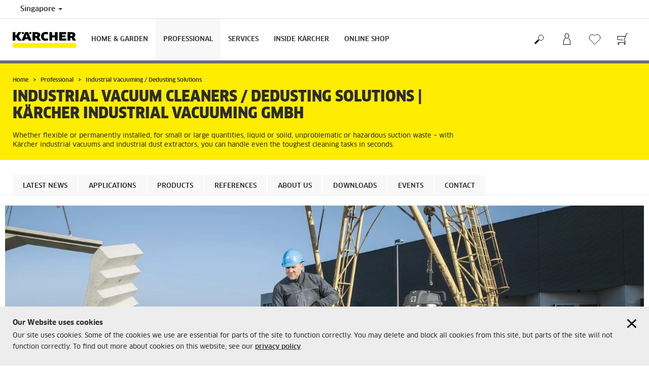

--- FILE ---
content_type: text/html; charset=UTF-8
request_url: https://www.kaercher.com/sg/professional/industrial-vacuuming-dedusting-solutions.html
body_size: 23866
content:
<!DOCTYPE html>
<html lang="en" prefix="og: https://ogp.me/ns#">
<head>
<link href="https://s1.kaercher-media.com/media/image/selection/43977/d0/ivs_baustelle.webp" rel="preload" as="image" media="(min-width: 1200px)">
<link href="https://s1.kaercher-media.com/media/image/selection/43977/d1/ivs_baustelle.webp" rel="preload" as="image" media="(min-width: 800px) and (max-width: 1199px)">
<link href="https://s1.kaercher-media.com/media/image/selection/43977/m2/ivs_baustelle.webp" rel="preload" as="image" media="(min-width: 400px) and (max-width: 799px)">
<link href="https://s1.kaercher-media.com/media/image/selection/43977/m3/ivs_baustelle.webp" rel="preload" as="image" media="(min-width: 200px) and (max-width: 399px)">
    <script type="text/javascript">
        window.isocode = 'en-SG';
        window.package = 'kaercher';
        window.cdn = 'https://s1.kaercher-media.com';
    </script>
    <meta charset="utf-8">
    <meta name="X-UA-Compatible" content="IE=edge">
    <meta name="viewport" content="width=device-width, initial-scale=1, maximum-scale=2.0">
    <meta name="theme-color" content="#ffffff">
    <link rel="icon" href="/favicon.ico">
            <link rel="preload" href="https://s1.kaercher-media.com/versions/_all/fonts/glyphicons-halflings-regular.woff2"
              as="font" type="font/woff2" crossorigin>
        <link rel="preload" href="https://s1.kaercher-media.com/versions/_all/fonts/ClanWebPro-News.woff" as="font"
              type="font/woff" crossorigin>
        <link rel="preload" href="https://s1.kaercher-media.com/versions/_all/fonts/ClanWebPro-Medium.woff" as="font"
              type="font/woff" crossorigin>
        <link rel="preload" href="https://s1.kaercher-media.com/versions/_all/fonts/ClanWebPro-Bold.woff" as="font"
              type="font/woff" crossorigin>
        <link rel="preload" href="https://s1.kaercher-media.com/versions/_all/fonts/ClanWebPro-NarrBlack.woff" as="font"
              type="font/woff" crossorigin>
    <link rel="stylesheet" type="text/css" href="https://s1.kaercher-media.com/versions/2025.6.0/static/vendor/bootstrap/css/bootstrap.min.css">
    <link rel="stylesheet" type="text/css" href="https://s1.kaercher-media.com/versions/2025.6.0/static/css/bundle_kaercher.css" media="screen">
    <script type="text/javascript">
        (function () {
            if (!Object.values || !Array.prototype.filter || !Array.prototype.find || !Array.prototype.findIndex || !Array.prototype.every || !Date.now || !Event.prototype.preventDefault || !Event.prototype.stopPropagation || !Element.prototype.addEventListener || !Object.keys || !Number.isNaN || !String.prototype.repeat || !('classList' in Element.prototype) || !window.atob || !window.btoa) {
                var tag = document.createElement('script');
                tag.src = (window.cdn ? window.cdn : '') + '/versions/2025.6.0/static/js/libs/kjs_polyfills.min.js';
                (document.head || document.getElementsByTagName('head')[0]).appendChild(tag);
            }
        })();
    </script>
    <script src="https://s1.kaercher-media.com/versions/2025.6.0/static/js/bundle.js" type="text/javascript"></script>
    <script type="text/javascript">
        kjsUtil('cms/setup').run((window.cdn ? window.cdn : '') + '/versions/2025.6.0/static/');
    </script>
        <link rel="apple-touch-icon" href="/apple-touch-icon.png">
    <link rel="apple-touch-icon" sizes="57x57" href="/apple-touch-icon-57x57.png">
    <link rel="apple-touch-icon" sizes="72x72" href="/apple-touch-icon-72x72.png">
    <link rel="apple-touch-icon" sizes="76x76" href="/apple-touch-icon-76x76.png">
    <link rel="apple-touch-icon" sizes="114x114" href="/apple-touch-icon-114x114.png">
    <link rel="apple-touch-icon" sizes="120x120" href="/apple-touch-icon-120x120.png">
    <link rel="apple-touch-icon" sizes="144x144" href="/apple-touch-icon-144x144.png">
    <link rel="apple-touch-icon" sizes="152x152" href="/apple-touch-icon-152x152.png">
            <meta name="google-site-verification" content="51HOspdk3rZ4zsHHCTQUz2kr6ylI4tRRJ_81PeV0UYU" />
                <title>Industrial and Commercial Vacuum Cleaners | Karcher Singapore Private Limited</title>
                <link rel="canonical" href="https://www.kaercher.com/sg/professional/industrial-vacuuming-dedusting-solutions.html" />
                <meta name="language" content="en" />
                <meta name="copyright" content="Alfred Kärcher GmbH & Co. KG" />
                <meta name="description" content="High suction power for all requirements: with the right accessories, Kärcher wet and dry vacuum cleaners even pick up liquids and combustible dusts in industry." />
                <meta name="robots" content="index,follow" />
    <script type="text/javascript">
    kjs.setConfig('apps.wishlist.enabled', true);
</script><script type="text/javascript"> kjsConf({"lib":{"recoengine":{"enabled":true,"allow_tracking":true,"cookie_name":"KRECOSESS_SG"}}}); </script><script type="text/javascript">kjsConf('libs.cms.bazaarvoice.scriptUrl', 'https://apps.bazaarvoice.com/deployments/kaercher/singapore/production/en_SG/bv.js');</script><script type="text/javascript" src="//assets.adobedtm.com/a13643f4feff/8edbaefff1c0/launch-ab041f333718.min.js"></script><script type="text/javascript">
    kjsConf('lib.analytics.pageType', 'Product Group');
    kjsConf('lib.analytics.currency', 'SGD');
    kjsUtil('cms/analytics').track('pageDisplayed', {"page":{"id":"344202","name":"SG:70||344202:Industrial Vacuuming \/ Dedusting Solutions","alias":"pgr20035521","type":"Product Group"},"breadcrumbs":"SG - Singapore (Live)||Professional||Industrial Vacuuming \/ Dedusting Solutions","channel":"Professional","issueDate":"2014-07-02T12:30:05+00:00","lastUpdateDate":"2025-12-22T02:26:00+00:00","language":"en-SG"});
</script></head>
<body>
    <div id="skip-links">
        <a tabindex="0" href="#main">
            Skip to content
        </a>
        <a tabindex="0" href="#main-nav">
            Skip to navigation
        </a>
    </div>
    <div class="fg-cookiesdirective" data-kjs-app="cookiesdirective" role="dialog" aria-labelledby="cookiesdirective-heading">
    <input type="hidden" data-kjs-setting="client" value="70">
    <div class="container">
        <div class="row">
            <div class="col-xs-12">
                <a href="#" data-kjs-click="close" class="pull-right fc-close" style="margin: 0 0 20px 20px;" aria-label="Close cookies information"></a>
                <h4 id="cookiesdirective-heading">
                    Our Website uses cookies
                </h4>
                <p>Our site uses cookies. Some of the cookies we use are essential for parts of the site to function correctly. You may delete and block all cookies from this site, but parts of the site will not function correctly. To find out more about cookies on this website, see our <a href="/sg/services/support/data-protection-policy.html" class="inline-link inline-link">privacy policy</a>.</p>
            </div>
        </div>
    </div>
</div>
<script type="application/ld+json">
    {"@context":"http:\/\/schema.org","@type":"WebSite","name":"K\u00e4rcher","url":"https:\/\/www.kaercher.com\/sg\/","potentialAction":{"@type":"SearchAction","target":"https:\/\/www.kaercher.com\/sg\/search-result.html?query={search_term_string}","query-input":"required name=search_term_string"}}
</script>
<script type="text/javascript">
    kjsUtil('translation').set({"search":{"showAll":"Show all search results","productSuggestions":"Product suggestions","categoriesHG":"Categories (Home &amp; Garden)","categoriesPro":"Categories (Professional)","searchSuggestions":"Search suggestions","informationAndKnowledge":"Information &amp; knowledge","noResult":{"headline":"We did not find a suitable result for the search term {{:query}}.","hint":"<p>Please check your input for spelling mistakes or try a different search term.<\/p>"}},"product":{"addedValue":"+ free product"}});
</script>
<header class="fg-navigation" >
    <div class="visible-print container">
        <img
            src="https://s1.kaercher-media.com/versions/2025.6.0/static/img/kaercher_logo.svg"
            alt="Kärcher Logo">
    </div>
    <div class="navbar visible-sm visible-xs" id="nav-mobile" data-kjs-app="navigation/mobile">
        <input type="hidden" data-kjs-setting="rootline" value="[344095]">
        <input type="hidden" data-kjs-setting="isBrand" data-kjs-datatype="bool" value="0">
        <script type="application/json" data-kjs-setting="languageSwitcher">
        </script>
        <div class="fc-menu row fc-pro">
    <div class="col-xs-4 col-md-7">
        <div class="fc-logo">
            <a href="/sg/"><img class="img-responsive"
              src="https://s1.kaercher-media.com/versions/2025.6.0/static/img/kaercher_logo.svg"
              alt="Kärcher Logo">
            </a>
        </div>
    </div>
    <div class="fc-mobilenav-controls col-xs-offset-1 col-xs-7 col-md-5">
        <div class="col-xs-2 pull-right ml-1">
            <div class="fc-mobilenav-toggle">
                <a href="javascript:void(0);" data-kjs-click="toggleBeforeRendered" class="action--open hc-nav-trigger">
                    <span class="icon-bar icon-bar-top"></span>
                    <span class="icon-bar icon-bar-middle"></span>
                    <span class="icon-bar icon-bar-bottom"></span>
                </a>
            </div>
        </div>
                    <div class="col-xs-2 pull-right">
                <div class="fc-mobilenav-shop shopping-cart trk-shopping-cart fg-cart-presentation" data-kjs-app="cart/presentation">
    <input type="hidden" data-kjs-setting="isMobile" data-kjs-value="1">
    <input type="hidden" data-kjs-setting="parentNamespace" data-kjs-value="navigation/mobile">
    <a href="javascript:void(0);" class="pull-right fc-toggle" data-kjs-click="toggle">
        <span class="fc-quantity hidden">0</span>
    </a>
    <div class="dropdown-menu fc-cart">
        <div data-kjs-click="close" class="dropdown-close">X</div>
        <div class="dropdown-content">
            <h4>Basket</h4>
            <div data-kjs-view="items"></div>
        </div>
    </div>
</div>            </div>
                            <div class="col-xs-2 pull-right">
                <div class="fg-wishlist-presentation fc-mobilenav-wishlist" data-kjs-app="wishlist/presentation">
    <input type="hidden" data-kjs-setting="isMobile" data-kjs-value="1">
    <input type="hidden" data-kjs-setting="parentNamespace" data-kjs-value="navigation/mobile">
    <input type="hidden" data-kjs-setting="wishlistUrl" data-kjs-value="/sg/wishlist.html">
    <a href="javascript:void(0);" class="pull-right fc-toggle" data-kjs-click="toggle">
        <span data-kjs-container="quantity" class="fc-quantity hidden">0</span>
    </a>
    <div class="dropdown-menu fc-wishlist-dropdown">
        <div data-kjs-click="close" class="dropdown-close">X</div>
        <div class="dropdown-content">
            <h4>Wishlist</h4>
            <div data-kjs-view="items"></div>
        </div>
    </div>
</div>            </div>
                            <div class="col-xs-2 pull-right">
                <div class="fc-mobilenav-mykaercher" data-kjs-app="mykaercher" >
    <input type="hidden" data-kjs-setting="parentNamespace" data-kjs-value="navigation/mobile">
    <a href="javascript:void(0);" data-kjs-click="toggle" class="pull-right"></a>
    <div class="dropdown-menu">
        <div data-kjs-click="close" class="dropdown-close">X</div>
        <div class="dropdown-content" data-kjs-view="form"></div>
    </div>
</div>            </div>
                            <div class="col-xs-2 pull-right">
                <div class="fc-search">
    <a href="javascript:void(0);" class="pull-right" data-kjs-click="toggleSearch">
    </a>
    <form method="get" class="fc-form-search" action="/sg/search-result.html">
        <div class="form-group fg-search-input" data-kjs-app="search/input">
            <input type="hidden" data-kjs-setting="parentNamespace" data-kjs-value="navigation/mobile">
            <span class="fc-close" data-kjs-click="navigation/mobile|toggleSearch"></span>
            <input type="text" class="form-control"
                   data-kjs-field="query"
                   aria-label="Enter search term"
                   placeholder="Search"
                   data-kjs-focus="focus"
                   data-kjs-change="changed"
                   autocomplete="off"
                   name="query" />
            <input type="submit" class="fc-submit" value="" aria-label="Execute search"/>
        </div>
    </form>
</div>            </div>
            </div>
</div>
<div class="hidden">
    <div id="mobile-main-menu" class="menu" data-kjs-view="mobile"></div>
</div>
            </div>
    <nav role="navigation" class="navbar visible-md visible-lg" id="nav-desktop" data-kjs-app="navigation/desktop">
        <input type="hidden" data-kjs-setting="rootline" value="[344095]">
        <div id="top-bar">
    <div class="container dropdown">
        <section id="language" class="navbar-left">
            <ul>
<li class="pull-left fc-country-switcher" data-kjs-app="countries/switcher">
    <input type="hidden" data-kjs-setting="parentNamespace" data-kjs-value="navigation/desktop">
    <a data-kjs-click="showList" href="javascript:void(0);"
       aria-haspopup="true" aria-expanded="false"
       aria-label="Country selection. Your current country: Singapore"
       class="dropdown-toggle dropdown-toggle-mobile">
        Singapore
        <span class="caret"></span>
    </a>
    <div class="dropdown-menu" data-kjs-view="list"></div>
</li>                
            </ul>
        </section>
    </div>
</div>        <div id="main-nav" class="fc-pro">
    <div class="container dropdown">
        <div class="fc-table-wrap">
            <ul>
                <li class="fc-logo"><a href="/sg/"
                                       aria-label="Back to the home page"><img
                                src="https://s1.kaercher-media.com/versions/2025.6.0/static/img/kaercher_logo.svg"
                                alt="Kärcher Logo"></a></li>
                <li class="fc-navigation-items" data-kjs-view="desktop">
                    <ul>
                                                    <li>
                                                                    <a href="/sg/home-garden.html"
                                       data-kjs-click="toggleBeforeRendered(i:123932)"
                                       aria-haspopup="true" aria-expanded="false"
                                       aria-controls="main-nav_item1" class="fc-main-nav-item ">Home &amp; Garden</a>
                                    <div class="dropdown-menu" style="display:none;">
                                        <div class="dropdown-content" id="main-nav_item1">
                                                                                                                                                                                                                    <a href="/sg/home-garden/know-how.html" >
        KÄRCHER KNOW HOW
            </a>
                                                                                                                                                                                                                                <a href="/sg/home-garden/application-tips.html" >
        Application Tips
            </a>
                                                                                                                                                                                                                                <a href="/sg/home-garden/newsroom/kaercher-stories.html" >
        KÄRCHER STORIES
            </a>
                                                                                                                                                                                                                                                <ul>
                                                                                                            <li>
                                                            <a href="/sg/home-garden/pressure-washers.html" >Pressure washers</a>
                                                        </li>
                                                                                                            <li>
                                                            <a href="/sg/home-garden/mobile-cleaning.html" >Mobile cleaning</a>
                                                        </li>
                                                                                                            <li>
                                                            <a href="/sg/home-garden/multi-purpose-vacuum-cleaners.html" >Multi-purpose vacuum cleaners</a>
                                                        </li>
                                                                                                            <li>
                                                            <a href="/sg/home-garden/vacuum-cleaners.html" >Vacuum cleaners</a>
                                                        </li>
                                                                                                            <li>
                                                            <a href="/sg/home-garden/robot-vacuums-and-mops.html" >Robot vacuums and mops</a>
                                                        </li>
                                                                                                            <li>
                                                            <a href="/sg/home-garden/steam-cleaners.html" >Steam cleaners</a>
                                                        </li>
                                                                                                            <li>
                                                            <a href="/sg/home-garden/steam-vacuum-cleaner.html" >Steam vacuum cleaner</a>
                                                        </li>
                                                                                                            <li>
                                                            <a href="/sg/home-garden/spray-extraction-cleaners.html" >Spray extraction cleaners</a>
                                                        </li>
                                                                                                            <li>
                                                            <a href="/sg/home-garden/vacuum-mop.html" >Vacuum mop</a>
                                                        </li>
                                                                                                            <li>
                                                            <a href="/sg/home-garden/air-treatment.html" >Air treatment</a>
                                                        </li>
                                                                                                            <li>
                                                            <a href="/sg/home-garden/cordless-window-vacs.html" >Cordless window vacs</a>
                                                        </li>
                                                                                                            <li>
                                                            <a href="/sg/home-garden/watering-systems.html" >Watering systems</a>
                                                        </li>
                                                                                                            <li>
                                                            <a href="/sg/accessory.html" >Accessories</a>
                                                        </li>
                                                                                                            <li>
                                                            <a href="/sg/home-garden/cleaning-and-care-agents.html" >CLEANING AND CARE AGENTS</a>
                                                        </li>
                                                                                                    </ul>
                                                                                                                                                                            </div>
                                    </div>
                                                            </li>
                                                    <li>
                                                                    <a href="/sg/professional.html"
                                       data-kjs-click="toggleBeforeRendered(i:123933)"
                                       aria-haspopup="true" aria-expanded="false"
                                       aria-controls="main-nav_item2" class="fc-main-nav-item fc-active">Professional</a>
                                    <div class="dropdown-menu" style="display:none;">
                                        <div class="dropdown-content" id="main-nav_item2">
                                                                                                                                                                                                                    <a href="/sg/professional/know-how.html" >
        KÄRCHER KNOW HOW
            </a>
                                                                                                                                                                                                                                <a href="/sg/professional/industry-solutions.html" >
        Industry Solutions
            </a>
                                                                                                                                                                                                                                <a href="/sg/professional/engineered-solutions.html" >
        Engineered Solutions
            </a>
                                                                                                                                                                                                                                <a href="/sg/professional/woma.html" >
        WOMA ULTRA HIGH PRESSURE
            </a>
                                                                                                                                                                                                                                                <ul>
                                                                                                            <li>
                                                            <a href="/sg/professional/high-pressure-cleaners.html" >High-pressure cleaners</a>
                                                        </li>
                                                                                                            <li>
                                                            <a href="/sg/professional/vacuums.html" >Vacuums</a>
                                                        </li>
                                                                                                            <li>
                                                            <a href="/sg/professional/wet-and-dry-vacuum-cleaners.html" >Wet and dry vacuum cleaners</a>
                                                        </li>
                                                                                                            <li>
                                                            <a href="/sg/professional/cleaning-robots.html" >Cleaning robots</a>
                                                        </li>
                                                                                                            <li>
                                                            <a href="/sg/professional/industrial-vacuuming-dedusting-solutions.html" >Industrial Vacuuming / Dedusting Solutions</a>
                                                        </li>
                                                                                                            <li>
                                                            <a href="/sg/professional/window-and-surface-vacuum-cleaner.html" >Window and surface vacuum cleaner</a>
                                                        </li>
                                                                                                            <li>
                                                            <a href="/sg/professional/floor-scrubbers-scrubber-driers.html" >Floor scrubbers / scrubber driers</a>
                                                        </li>
                                                                                                            <li>
                                                            <a href="/sg/professional/carpet-cleaner.html" >Carpet cleaner</a>
                                                        </li>
                                                                                                            <li>
                                                            <a href="/sg/professional/manual-cleaning-equipment.html" >Manual Cleaning Equipment</a>
                                                        </li>
                                                                                                            <li>
                                                            <a href="/sg/professional/sweepers-and-vacuum-sweepers.html" >Sweepers and vacuum sweepers</a>
                                                        </li>
                                                                                                            <li>
                                                            <a href="/sg/professional/outdoor-power-equipment.html" >Outdoor Power Equipment</a>
                                                        </li>
                                                                                                            <li>
                                                            <a href="/sg/professional/vehicle-wash-systems.html" >Vehicle Wash Systems</a>
                                                        </li>
                                                                                                            <li>
                                                            <a href="/sg/professional/steam-cleaners-steam-vacuum-cleaners.html" >Steam cleaners &amp; steam vacuum cleaners</a>
                                                        </li>
                                                                                                            <li>
                                                            <a href="/sg/professional/dry-ice-cleaning.html" >Dry ice cleaning</a>
                                                        </li>
                                                                                                            <li>
                                                            <a href="/sg/professional/cleaning-and-care-products.html" >CLEANING AND CARE AGENTS</a>
                                                        </li>
                                                                                                            <li>
                                                            <a href="/sg/professional/accessories.html" >ACCESSORIES</a>
                                                        </li>
                                                                                                    </ul>
                                                                                                                                                                            </div>
                                    </div>
                                                            </li>
                                                    <li>
                                                                    <a href="/sg/services.html"
                                       data-kjs-click="toggleBeforeRendered(i:123934)"
                                       aria-haspopup="true" aria-expanded="false"
                                       aria-controls="main-nav_item3" class="fc-main-nav-item ">Services</a>
                                    <div class="dropdown-menu" style="display:none;">
                                        <div class="dropdown-content" id="main-nav_item3">
                                                                                                                                                                                                        <ul>
    <li>
        <a href="" >service retail</a>
    </li>
    <li>
        <ul>
                            <li>
                    <a href="/sg/services/home-garden/kaercher-demo.html" >Kärcher Demo</a>
                </li>
                            <li>
                    <a href="/sg/register-your-karcher-product.html" >Warranty Registration</a>
                </li>
                            <li>
                    <a href="/sg/services/professional/kaercher-rent.html" >Kärcher Rent</a>
                </li>
                    </ul>
    </li>
</ul>                                                                                                                                                                                                                <ul>
    <li>
        <a href="/sg/services/support.html" >support</a>
    </li>
    <li>
        <ul>
                            <li>
                    <a href="/sg/services/professional/kaercher-service-package.html" >Kärcher Maintain</a>
                </li>
                            <li>
                    <a href="/sg/services/support/faqs.html" ><span class="fix-spelling">FAQs</span></a>
                </li>
                            <li>
                    <a href="/sg/services/professional/kaercher-demo.html" >Kärcher Demo</a>
                </li>
                            <li>
                    <a href="/sg/services/professional/kaercher-service.html" >Kärcher Service</a>
                </li>
                    </ul>
    </li>
</ul>                                                                                                                                                                                                                <ul>
    <li>
        <a href="/sg/services/support/contact-us.html" >contact us</a>
    </li>
    <li>
        <ul>
                            <li>
                    <a href="/sg/services/support/retailer-search.html" >Retailer Search</a>
                </li>
                            <li>
                    <a href="/sg/request-quote.html" >Quotation Requests</a>
                </li>
                            <li>
                    <a href="/sg/catalogues.html" >Professional Catalogue</a>
                </li>
                    </ul>
    </li>
</ul>                                                                                                                                                                                                                                                                                                                            </div>
                                    </div>
                                                            </li>
                                                    <li>
                                                                    <a href="/sg/inside-kaercher.html"
                                       data-kjs-click="toggleBeforeRendered(i:123935)"
                                       aria-haspopup="true" aria-expanded="false"
                                       aria-controls="main-nav_item4" class="fc-main-nav-item ">Inside Kärcher</a>
                                    <div class="dropdown-menu" style="display:none;">
                                        <div class="dropdown-content" id="main-nav_item4">
                                                                                                                                                                                                        <ul>
    <li>
        <a href="/sg/inside-kaercher/company.html" >Company</a>
    </li>
    <li>
        <ul>
                            <li>
                    <a href="/sg/inside-kaercher/company/about-kaercher.html" >About Kärcher</a>
                </li>
                            <li>
                    <a href="/sg/inside-kaercher/company/newsroom.html" >Newsroom </a>
                </li>
                            <li>
                    <a href="/sg/inside-kaercher/company/press.html" >Press</a>
                </li>
                            <li>
                    <a href="/sg/inside-kaercher/company/supplier-area.html" >Supplier Area</a>
                </li>
                            <li>
                    <a href="/sg/inside-kaercher/company/compliance-and-integrity.html" >Compliance &amp; Integrity</a>
                </li>
                    </ul>
    </li>
</ul>                                                                                                                                                                                                                <ul>
    <li>
        <a href="/sg/inside-kaercher/sustainability.html" >Sustainability</a>
    </li>
    <li>
        <ul>
                            <li>
                    <a href="/sg/inside-kaercher/sustainability.html" >Sustainability at Kärcher</a>
                </li>
                            <li>
                    <a href="/sg/inside-kaercher/sustainability/sustainability-goals-2025.html" >Goals 2025</a>
                </li>
                            <li>
                    <a href="/sg/inside-kaercher/sustainability/sustainability-in-numbers.html" >Facts and Figures</a>
                </li>
                            <li>
                    <a href="/sg/inside-kaercher/sustainability/sustainable-from-the-outset.html" >History</a>
                </li>
                            <li>
                    <a href="/sg/inside-kaercher/culture-nature-and-society.html" >Culture, Nature &amp; Society</a>
                </li>
                            <li>
                    <a href="/sg/inside-kaercher/sponsoring/cultural-sponsorship.html" >Cultural Sponsorship</a>
                </li>
                            <li>
                    <a href="/sg/inside-kaercher/sustainability/supply-chain-and-products.html" >Supply Chain and Products</a>
                </li>
                            <li>
                    <a href="/sg/inside-kaercher/sustainability/employees.html" >Employees</a>
                </li>
                    </ul>
    </li>
</ul>                                                                                                                                                                                                                <ul>
    <li>
        <a href="/sg/inside-kaercher/careers.html" >CAREER</a>
    </li>
    <li>
        <ul>
                            <li>
                    <a href="https://sg.linkedin.com/company/karcher-singapore" >WOW Jobs</a>
                </li>
                            <li>
                    <a href="/sg/inside-kaercher/careers/culture-and-insights.html" >Culture and Insights</a>
                </li>
                            <li>
                    <a href="/sg/inside-kaercher/careers/benefits.html" >Why Karcher?</a>
                </li>
                    </ul>
    </li>
</ul>                                                                                                                                                                                                                <ul>
    <li>
        <a href="/sg/inside-kaercher/sponsoring.html" >Sponsoring</a>
    </li>
    <li>
        <ul>
                            <li>
                    <a href="/sg/inside-kaercher/sponsoring/cultural-sponsorship.html" >Cultural Sponsorship</a>
                </li>
                            <li>
                    <a href="/sg/inside-kaercher/sponsoring/sport-sponsorship.html" >Sport Sponsorship</a>
                </li>
                            <li>
                    <a href="/sg/inside-kaercher/sponsoring/marketing-partners.html" >Marketing Partners</a>
                </li>
                    </ul>
    </li>
</ul>                                                                                                                                                                                                                                                                                                                            </div>
                                    </div>
                                                            </li>
                                                    <li>
                                                                    <a href="/sg/online-shop.html"
                                       data-kjs-click="toggleBeforeRendered(i:123936)"
                                       aria-haspopup="true" aria-expanded="false"
                                       aria-controls="main-nav_item5" class="fc-main-nav-item ">Online Shop</a>
                                    <div class="dropdown-menu" style="display:none;">
                                        <div class="dropdown-content" id="main-nav_item5">
                                                                                                                                                                                                        <ul>
    <li>
        <a href="/sg/product-comparison.html" >Compare Products</a>
    </li>
    <li>
        <ul>
                    </ul>
    </li>
</ul>                                                                                                                                                                                                                <ul>
    <li>
        <a href="/sg/register-your-karcher-product.html" >Warranty Registration</a>
    </li>
    <li>
        <ul>
                    </ul>
    </li>
</ul>                                                                                                                                                                                                                                                                                        <ul>
                                                                                                            <li>
                                                            <a href="/sg/online-shop/general-result-page/~20035386-pressure-washers.html" >Pressure washers</a>
                                                        </li>
                                                                                                            <li>
                                                            <a href="/sg/online-shop/general-result-page/~20074150-mobile-cleaning.html" >Mobile cleaning</a>
                                                        </li>
                                                                                                            <li>
                                                            <a href="/sg/online-shop/general-result-page/~20035416-multi-purpose-vacuum-cleaners.html" >Multi-purpose vacuum cleaners</a>
                                                        </li>
                                                                                                            <li>
                                                            <a href="/sg/online-shop/general-result-page/~20072951-vacuum-cleaners.html" >Vacuum cleaners</a>
                                                        </li>
                                                                                                            <li>
                                                            <a href="/sg/online-shop/general-result-page/~20035418-robot-vacuums-and-mops.html" >Robot vacuums and mops</a>
                                                        </li>
                                                                                                            <li>
                                                            <a href="/sg/online-shop/general-result-page/~20035421-steam-cleaners.html" >Steam cleaners</a>
                                                        </li>
                                                                                                            <li>
                                                            <a href="/sg/online-shop/general-result-page/~20035422-steam-vacuum-cleaner.html" >Steam vacuum cleaner</a>
                                                        </li>
                                                                                                            <li>
                                                            <a href="/sg/online-shop/general-result-page/~20035417-spray-extraction-cleaners.html" >Spray extraction cleaners</a>
                                                        </li>
                                                                                                            <li>
                                                            <a href="/sg/online-shop/general-result-page/~20117243-vacuum-mop.html" >Vacuum mop</a>
                                                        </li>
                                                                                                            <li>
                                                            <a href="/sg/online-shop/general-result-page/~20077450-air-treatment.html" >Air treatment</a>
                                                        </li>
                                                                                                            <li>
                                                            <a href="/sg/online-shop/general-result-page/~20035424-cordless-window-vacs.html" >Cordless window vacs</a>
                                                        </li>
                                                                                                            <li>
                                                            <a href="/sg/online-shop/general-result-page/~20035403-watering-systems.html" >Watering systems</a>
                                                        </li>
                                                                                                            <li>
                                                            <a href="/sg/online-shop/general-result-page/~20035538-cleaning-agents.html" >Cleaning agents</a>
                                                        </li>
                                                                                                            <li>
                                                            <a href="/sg/online-shop/general-result-page/~20071950-accessories.html" >Accessories</a>
                                                        </li>
                                                                                                    </ul>
                                                                                                                                        <ul>
                                                                                                            <li>
                                                            <a href="/sg/online-shop/general-result-page/~20071951-accessories.html" >Accessories</a>
                                                        </li>
                                                                                                    </ul>
                                                                                    </div>
                                    </div>
                                                            </li>
                                            </ul>
                </li>
<li class="fc-nav-icon fc-user-dropdown fc-search-container fc-nav-icons-3 " role="search">
    <a href="javascript:void(0);" class="fc-icon-nav pl-0" data-kjs-click="toggleSearch"
       style="position: relative; display: inherit;" aria-haspopup="true" aria-expanded="false"  title="Search">
        <span class="fc-icon fc-icon-search"></span>
    </a>
    <form class="fc-form-search" method="get" action="/sg/search-result.html">
        <div class="form-group fg-search-input" data-kjs-app="search/input">
            <input type="hidden" data-kjs-setting="parentNamespace" data-kjs-value="navigation/desktop">
                        <input type="text" class="form-control"
                   data-kjs-field="query"
                   aria-label="Enter search term"
                   placeholder="Search"
                   data-kjs-change="changed"
                   autocomplete="off"
                   name="query" />
            <input type="submit" class="fc-submit" value="" aria-label="Execute search"/>
        </div>
    </form>
</li>                
                                    <li id="mykaercher" class="fc-nav-icon fc-user-dropdown" data-kjs-app="mykaercher">
    <input type="hidden" data-kjs-setting="parentNamespace" data-kjs-value="navigation/desktop">
    <a href="javascript:void(0);" data-kjs-click="toggle" class="fc-icon-nav"
       style="position: relative; display: inherit;" aria-haspopup="true" aria-expanded="false" title="myKärcher">
        <span class="fc-icon fc-icon-mykaercher"></span>
    </a>
    <div class="dropdown-menu">
        <div data-kjs-click="close" class="dropdown-close">X</div>
        <div class="dropdown-content" data-kjs-view="form"></div>
    </div>
</li>                
                                    <li class="fc-nav-icon fc-user-dropdown fg-wishlist-presentation" data-kjs-app="wishlist/presentation">
    <input type="hidden" data-kjs-setting="parentNamespace" data-kjs-value="navigation/desktop">
    <input type="hidden" data-kjs-setting="wishlistUrl" data-kjs-value="/sg/wishlist.html">
    <script type="text/javascript">
        kjsUtil('translation').set({"wishlist":{"items":"Items","amount":"Amount","total":"Full price","empty":"Your wishlist is empty.","addedValue":"+ free product","toWishlist":"Go to wishlist","continueShopping":"Continue shopping"}});
    </script>
    <a href="javascript:void(0);" data-kjs-click="toggle" class="fc-icon-nav"
       style="position: relative; display: inherit;" aria-haspopup="true" aria-expanded="false"
       title="Wishlist">
        <div class="fc-icon fc-icon-wishlist fc-toggle">
            <span data-kjs-container="quantity" class="fc-quantity hidden">0</span>
        </div>
    </a>
    <div class="dropdown-menu">
        <div data-kjs-click="close" class="dropdown-close">X</div>
        <div class="dropdown-content">
            <h4>Wishlist</h4>
            <div data-kjs-view="items"></div>
        </div>
    </div>
</li>                
                                    <li class="fc-nav-icon fc-user-dropdown fg-cart-presentation" data-kjs-app="cart/presentation">
    <input type="hidden" data-kjs-setting="parentNamespace" data-kjs-value="navigation/desktop">
    <script type="text/javascript">
        kjsUtil('translation').set({"cart":{"items":"Items","amount":"Amount","total":"Full price","empty":"Your basket is empty.","priceTotal":"Subtotal","continueShopping":"Continue shopping","goToCart":"to basket","addedValue":"Free"}});
    </script>
    <a href="javascript:void(0);" data-kjs-click="toggle" class="fc-icon-nav"
       style="position: relative; display: inherit;" aria-haspopup="true" aria-expanded="false"
       title="Basket">
        <div class="fc-icon fc-icon-shop fc-toggle">
            <span data-kjs-container="quantity" class="fc-quantity hidden">0</span>
        </div>
    </a>
    <div class="dropdown-menu">
        <div data-kjs-click="close" class="dropdown-close">X</div>
        <div class="dropdown-content">
            <h4>Basket</h4>
            <div data-kjs-view="items"></div>
        </div>
    </div>
</li>                
                            </ul>
        </div>
    </div>
</div>    </nav>
</header><div id="main" role="main">
    <main>
<div class="fg-infopopup" data-kjs-app="infopopup">
    <input type="hidden" data-kjs-setting="pageId" value="344202"
           data-kjs-datatype="int">
    <div data-kjs-view="main"></div>
</div><section data-kwsf-tmpl="ribbon" id="ribbon">
    <div class="container">
        <div class="row">
            <div class="col-sm-12 col-lg-9">
    <div class="hidden-print" id="breadcrumbs">
           <ul vocab="http://schema.org/" typeof="BreadcrumbList">
                    <li property="itemListElement" typeof="ListItem">
                <a href="/sg/" title="Home" property="item"
                   typeof="WebPage" aria-hidden="true">
                    <span property="name">Home</span>
                </a>
                <meta property="position" content="1">
            </li>
                    <li property="itemListElement" typeof="ListItem">
                <a href="/sg/professional.html" title="Professional" property="item"
                   typeof="WebPage" aria-hidden="true">
                    <span property="name">Professional</span>
                </a>
                <meta property="position" content="2">
            </li>
                    <li property="itemListElement" typeof="ListItem">
                <a href="/sg/professional/industrial-vacuuming-dedusting-solutions.html" title="Industrial Vacuuming / Dedusting Solutions" property="item"
                   typeof="WebPage" aria-hidden="true">
                    <span property="name">Industrial Vacuuming / Dedusting Solutions</span>
                </a>
                <meta property="position" content="3">
            </li>
            </ul>
    </div>
                                    <h1 class="ribbonmobile">Industrial Vacuum Cleaners / Dedusting Solutions | Kärcher Industrial Vacuuming GmbH</h1>
                                        <p>Whether flexible or permanently installed, for small or large quantities, liquid or solid, unproblematic or hazardous suction waste &ndash; with K&auml;rcher industrial vacuums and industrial dust extractors, you can handle even the toughest cleaning tasks in seconds.</p>
                                </div>
        </div>
    </div>
</section><div data-kjs-app="anchor" class="fg-anchor">
    <div data-kjs-view="main">
        <div class="fg-placeholder"></div>
    </div>
</div><section data-kwsf-tmpl="imageshow" class="" id="article1650381" >    <div class="container">
<div class="row">
    <div class="image-fit fg-carousel-wrapper swiper" data-kjs-app="content/carousel">
                    <input type="hidden" data-kjs-setting="options.autoplay.delay" value="4000">
        <div class="fc-carousel swiper-wrapper">
                <div class="trk-carousel fc-carousel-slide swiper-slide" data-trk-item-name=""
                     data-trk-item-pos="1">
                <img data-kjs-src="https://s1.kaercher-media.com/media/image/selection/43977/d0/ivs_baustelle.jpg#webp" alt="Kärcher industrial vacuums in use on construction sites" title="Kärcher industrial vacuums in use on construction sites">
                    <div class="col-xs-12 visible-xs visible-sm visible-md">
                                            </div>
                                            <div class="photo-credits visible-lg col-lg-12"
                             style="right: 0%; top: 0%; position: absolute;">
                                                                                    </div>
                    <p class="extramargin"></p>
                </div>
                <div class="trk-carousel fc-carousel-slide swiper-slide" data-trk-item-name=""
                     data-trk-item-pos="2">
                <img data-kjs-src="https://s1.kaercher-media.com/media/image/selection/55931/d0/id-265-65.jpg#webp" alt="Kärcher industrial vacuums integrated into system technology" title="Kärcher industrial vacuums integrated into system technology">
                    <div class="col-xs-12 visible-xs visible-sm visible-md">
                                            </div>
                                            <div class="photo-credits visible-lg col-lg-12"
                             style="right: 0%; top: 0%; position: absolute;">
                                                                                    </div>
                    <p class="extramargin"></p>
                </div>
                <div class="trk-carousel fc-carousel-slide swiper-slide" data-trk-item-name=""
                     data-trk-item-pos="3">
                <img data-kjs-src="https://s1.kaercher-media.com/media/image/selection/44148/d0/re_201_4.jpg#webp" alt="Kärcher industrial vacuum services" title="Kärcher industrial vacuum services">
                    <div class="col-xs-12 visible-xs visible-sm visible-md">
                                            </div>
                                            <div class="photo-credits visible-lg col-lg-12"
                             style="right: 0%; top: 0%; position: absolute;">
                                                                                    </div>
                    <p class="extramargin"></p>
                </div>
                <div class="trk-carousel fc-carousel-slide swiper-slide" data-trk-item-name=""
                     data-trk-item-pos="4">
                <img data-kjs-src="https://s1.kaercher-media.com/media/image/selection/44144/d0/lager.jpg#webp" alt="Kärcher industrial vacuum storage" title="Kärcher industrial vacuum storage">
                    <div class="col-xs-12 visible-xs visible-sm visible-md">
                                            </div>
                                            <div class="photo-credits visible-lg col-lg-12"
                             style="right: 0%; top: 0%; position: absolute;">
                                                                                    </div>
                    <p class="extramargin"></p>
                </div>
                                    </div>
        <ul data-kjs-role="pagination" class="fc-carousel-bullets"></ul>
        <div class="carouselmobile carousel-control-prev" tabindex="0"></div>
        <div class="carouselmobile carousel-control-next" tabindex="0"></div>
    </div>
</div>
</div>
</section>
<section data-kwsf-tmpl="headlinetext" class="" id="article1650382" >    <div class="container">
    <div class="row">
        <div class="col-sm-12 col-lg-9">
                <h2>Our quality claim: Made in Germany</h2>
                <h3>A promise you can rely on</h3>
<p>High-quality components, comprehensive expertise, a high degree of added value, and professionally trained staff have ensured that our tried-and-tested products offer outstandingly high quality and durability for decades.</p>
<p>We see ourselves as a partner, by your side as you face any industrial vacuuming challenge. Your experiences and feedback are very valuable to us, since our goals align with yours &ndash; we aim to develop innovations and products that help you to achieve your goals more quickly and efficiently.</p>
<h3>The conditions are tough, our vacuums are ready</h3>
<p>Every sector has unique requirements when it comes to the perfect cleaning solution: Process integration, large-scale processing, hazardous substances, narrow time frames, and much more. This requires both universal and specific machines and systems. From metal processing to the automotive industry, from pharmaceuticals to the food industry, K&auml;rcher is the top choices for industrial vacuum cleaners:</p>
<ul>
<li>Flexibly mobile or stationary installed&nbsp;industrial vacuum systems</li>
<li>Ideal for vacuuming large or small quantities</li>
<li>Complete removal of solids and liquids, as well as large amounts of dust</li>
<li>Safe vacuuming and disposal of hazardous suction waste</li>
<li>Machines designed for long-term, industrial use</li>
</ul>
                    </div>
    </div>
    </div>
</section>
<section data-kwsf-tmpl="imagecarousel" class="" id="article1650383" >    <div class="container">
<div class="row">
    <div class="col-sm-12">
        <div class="fg-carousel-wrapper swiper" data-kjs-app="content/carousel">
            <input type="hidden" data-kjs-setting="options.breakpoints.767.slidesPerView" value="3"
                   data-kjs-datatype="int">
            <input type="hidden" data-kjs-setting="options.breakpoints.767.slidesPerGroup" value="3"
                   data-kjs-datatype="int">
            <input type="hidden" data-kjs-setting="options.spaceBetween" value="30"
                   data-kjs-datatype="int">
            <div class="fc-carousel swiper-wrapper">
                                    <div class="image-fit fc-carousel-slide swiper-slide">
            <a href="" title="Kärcher industrial vacuums for liquids/swarf" target="_blank" class="d-block">
                <img data-kjs-src="https://s1.kaercher-media.com/media/image/selection/30348/d0/fluessigkeitssauger.png#webp" alt="Kärcher industrial vacuums for liquids/swarf" title="Kärcher industrial vacuums for liquids/swarf">
        </a>
                        <div class="carouselsubtext">
                                                                <h3 class="mobileheadline">INDUSTRIAL VACUUM CLEANERS FOR LIQUIDS/SWARF</h3>
                                                            &nbsp;
                                                    </div>
                    </div>
                                    <div class="image-fit fc-carousel-slide swiper-slide">
            <a href="" title="Kärcher industrial vacuums for solid materials/dust" target="_blank" class="d-block">
                <img data-kjs-src="https://s1.kaercher-media.com/media/image/selection/30345/d0/superklasse.png#webp" alt="Kärcher industrial vacuums for solid materials/dust" title="Kärcher industrial vacuums for solid materials/dust">
        </a>
                        <div class="carouselsubtext">
                                                                <h3 class="mobileheadline">INDUSTRIAL VACUUM CLEANERS FOR SOLIDS/DUSTS</h3>
                                                            &nbsp;
                                                    </div>
                    </div>
                                    <div class="image-fit fc-carousel-slide swiper-slide">
            <a href="" title="Ex industrial vacuums" target="_blank" class="d-block">
                <img data-kjs-src="https://s1.kaercher-media.com/media/image/selection/44221/d0/ex-sauger.png#webp" alt="Ex industrial vacuums" title="Ex industrial vacuums">
        </a>
                        <div class="carouselsubtext">
                                                                <h3 class="mobileheadline">EX INDUSTRIAL VACUUM CLEANERS</h3>
                                                            &nbsp;
                                                    </div>
                    </div>
                                    <div class="image-fit fc-carousel-slide swiper-slide">
            <a href="/int/professional/industrial-vacuum-cleaners/dedusters.html" title="Industrial dust extractors" target="_blank" class="d-block">
                <img data-kjs-src="https://s1.kaercher-media.com/media/image/selection/41809/d0/entstaubungsanlage.png#webp" alt="Industrial dust extractors" title="Industrial dust extractors">
        </a>
                        <div class="carouselsubtext">
                                                                <h3 class="mobileheadline">INDUSTRIAL DUST EXTRACTORS</h3>
                                                            &nbsp;
                                                    </div>
                    </div>
                            </div>
            <div class="carouselmobile carousel-control-prev" tabindex="0"></div>
            <div class="carouselmobile carousel-control-next" tabindex="0"></div>
        </div>
    </div>
</div>
</div>
</section>
<section data-kwsf-tmpl="headlinetext" class=" fg-background fc-yellow-bg" data-bgcolor="yellow" id="article1650384" data-anchor="Latest news">    <div class="container">
    <div class="row">
        <div class="col-sm-12 col-lg-9">
                <h2>New name – the same renowned quality. Ringler becomes Kärcher Industrial Vacuuming GmbH</h2>
                <p><strong>Ringler GmbH</strong> is undergoing a comprehensive rebrand for industrial vacuums. In the future, its entire product portfolio will appear under the <strong>K&auml;rcher</strong> brand name. Our products will be supplied as standard in the new anthracite corporate colour, unless otherwise requested by the customer. With this initiative, K&auml;rcher is reinforcing the uniform appearance of all products offered by the corporate group, as well as its strategic alignment, which keeps you, the customer, in focus.</p>
<h3><strong>The advantages for you:</strong> From now on, you will benefit even more from a harmonised product portfolio from an established international brand &ndash; K&auml;rcher.</h3>
<p>K&auml;rcher Industrial Vacuuming GmbH is also by your side as we navigate the COVID-19 pandemic.</p>
<p><strong>The K&auml;rcher Industrial Vacuuming product service at a glance:</strong></p>
<ul>
<li>Standard machines are available immediately "off the shelf"</li>
<li>Individual customer solutions can still be produced quickly thanks to our well-stocked stores</li>
<li>The time scale of project quotations remains unchanged thanks to fully available sales and project planning</li>
<li>Spare parts supplies are also guaranteed due to high stock levels&nbsp;</li>
</ul>
<p>To protect our customers, suppliers and staff, we have of course adjusted the hygiene and safety measures in place at our premises. In doing so, we have followed specifications from the WHO and the Robert Koch Institute.</p>
<p>With kind regards,<br />The K&auml;rcher team</p>
                    </div>
    </div>
    </div>
</section>
<section data-kwsf-tmpl="horizontalrule" class="" id="article1650385" >    <div class="container">
            <div class="row">
            <div class="hidden-xs hidden-sm">
                <hr/>
            </div>
        </div>
    </div>
</section>
<section data-kwsf-tmpl="headlinetext" class="" id="article1650386" >    <div class="container">
    <div class="row">
        <div class="col-sm-12 col-lg-9">
                <h2>Over 50 years of expertise</h2>
                <p>With the Kärcher industrial vacuum system, you benefit from over 50 years of experience. We are in close touch with our customers worldwide in order to analyse existing and new tasks and optimally adapt our products to these applications.</p>
                    </div>
    </div>
    </div>
</section>
<section data-kwsf-tmpl="image" class="" id="article1650387" >    <div class="container">
<div class="row">
    <div class="col-sm-12 image-fit">
    <div data-kjs-app="content/video" class="video-player">
    <input type="hidden" data-kjs-setting="video.id" value="1291805">
    <input type="hidden" data-kjs-setting="video.name" value="Industrial Vacuuming / Dedusting Solutions - Image Video">
    <input type="hidden" data-kjs-setting="video.url" value="https://video.kaercher-media.com/cls/content/clip/156406/1534214/industrial-vacuuming-dedusting-solutions-image-video.flv">
    <input type="hidden" data-kjs-setting="video.duration" value="PT1M52S">
    <div data-kjs-view="main"></div>
</div>
<script type="application/ld+json">
{
    "@context": "http://schema.org",
    "@type": "VideoObject",
    "description": "Industrial Vacuuming / Dedusting Solutions - Image Video",
    "duration": "PT1M52S",
    "name": "Industrial Vacuuming / Dedusting Solutions - Image Video",
    "url": "https://www.kaercher.com/sg/",
    "thumbnailUrl": "https://video.kaercher-media.com/cls/content/thumb/156406/1534214/industrial-vacuuming-dedusting-solutions-image-video.png",
    "contentUrl": "https://video.kaercher-media.com/cls/content/clip/156406/1534214/industrial-vacuuming-dedusting-solutions-image-video.flv",
    "height": "1080",
    "width": "1920"
}
</script>    </div>
</div>
</div>
</section>
<section data-kwsf-tmpl="horizontalrule" class="" id="article1650388" >    <div class="container">
            <div class="row">
            <div class="hidden-xs hidden-sm">
                <hr/>
            </div>
        </div>
    </div>
</section>
<section data-kwsf-tmpl="headlinetext" class=" fg-background fc-grey-bg" data-bgcolor="grey" id="article1650389" data-anchor="Applications">    <div class="container">
    <div class="row">
        <div class="col-sm-12 col-lg-9">
                <h2>YOUR INDUSTRY – OUR VACUUMS. KÄRCHER INDUSTRIAL VACUUM SYSTEMS ARE A HIT IN A WIDE RANGE OF SECTORS AND TARGET GROUPS. DAY IN, DAY OUT.</h2>
                <p>Industrial vacuum cleaners from K&auml;rcher to suit every sector.</p>
                    </div>
    </div>
    </div>
</section>
<section data-kwsf-tmpl="image" class="" id="article1650390" >    <div class="container">
<div class="row">
    <div class="col-sm-12 image-fit">
                <img data-src="https://s1.kaercher-media.com/media/image/selection/30984/d0/01_dfh_1904_kompetenzfeld-industriesauger_landingpage_header_d_zielgruppen_3000x1086px.png#webp" class="imagemobile" alt="Industrial vacuums from Kärcher to suit every sector." title="Industrial vacuums from Kärcher to suit every sector." data-kjs-ratio="5:2">
    </div>
</div>
</div>
</section>
<script type="text/javascript">
    $(document).ready(function(){
        $('#accordion1650391').on('shown.bs.collapse', function () {
            kjsUtil('imageloader').loadVisible();
        });
    });
</script>
<section class="extramargin hidden-print" id="article1650391" >    <div class="container">
<div class="row">
    <div class="col-sm-12">
        <div class="accordion panel-group" id="accordion1650391">
                            <div class="panel panel-default">
                    <div class="panel-heading panel-title">
                                                    <a href="#1650391_1" data-parent="#accordion1650391"
                               data-toggle="collapse" class="collapsed"><span class="icon-accordion"></span>
                                    <h2>Automotive industry/metal processing and machine design</h2>
                            </a>
                                            </div>
                    <div id="1650391_1" class="panel-collapse collapse">
                        <div class="panel-body">
<div class="row">
    <div class="col-sm-8">
                                            <h3 class="mobileheadline">FAST. SAFE. CLEAN</h3>
                                            <p>The metal processing industry, which encompasses metallurgy, machine design and automotive engineering, is a core industry with incredibly sophisticated procedures. Metal processing generates huge quantities of abrasive swarf mixed with cooling lubricants. Cleaning workpieces and machine tools, often during ongoing operation, is an important task that has a significant impact on cost efficiency. Our industrial suction solutions provide optimum process reliability and quality assurance.</p><p><strong>Use:</strong></p><ul><li>Industrial vacuum cleaners can absorb swarf and fluids from all machining processes that generate swarf, such as milling, turning, drilling, grinding, deburring and brushing</li><li>Stationary vacuuming of machining equipment with continuous removal of swarf and dust</li></ul><p><strong>Challenge:</strong></p><ul><li>Contamination of machining equipment due to (sharp) swarf, grinding dust, paint grinding dust, slag, combustible dust, cooling lubricant and emulsions</li><li>Separating swarf and emulsions</li></ul><p><strong>Benefits:</strong></p><ul><li>Keep production processes clean and minimise downtime</li><li>Reduce downtime for machining equipment</li><li>Increase production accuracy</li><li>Increase reliability of work and processes</li><li>Separate swarf and liquids</li><li>Long-lasting, robust solutions</li><li>Continuous operation and fast cleaning times thanks to high suction power</li></ul>
                            </div>
    <div class="col-sm-4 image-fit">
                <img data-src="https://s1.kaercher-media.com/media/image/selection/98981/d0/metall_industrie.jpg#webp" alt="Kärcher industrial vacuums for the automotive industry/metal processing and machine design" title="Kärcher industrial vacuums for the automotive industry/metal processing and machine design">
    </div>
</div>
                        </div>
                    </div>
                </div>
                            <div class="panel panel-default">
                    <div class="panel-heading panel-title">
                                                    <a href="#1650391_2" data-parent="#accordion1650391"
                               data-toggle="collapse" class="collapsed"><span class="icon-accordion"></span>
                                    <h2>Food industry</h2>
                            </a>
                                            </div>
                    <div id="1650391_2" class="panel-collapse collapse">
                        <div class="panel-body">
<div class="row">
    <div class="col-sm-8">
                                            <h3 class="mobileheadline">WORK HYGIENICALLY – CLEAN ECONOMICALLY</h3>
                                            <p>Clean production processes, guaranteed quality, optimum hygiene, and the prevention of contamination are key success factors in the food processing. This generates large quantities of fine, explosive types of dust.</p><p><strong>Use:</strong></p><ul><li>Vacuuming foodstuff dusts such as flour dust, vitamin powder, foodstuff powder, etc. either mobile or stationary and integrated in the production process</li></ul><p><strong>Challenge:</strong></p><ul><li>Versatile vacuuming tasks and types of dirt: Foodstuff breakages, types of dust (potentially explosive, freely floating, adhesive, wet), fats, oils and egg whites, liquids</li><li>Risk of dust explosions</li><li>(Cross-)contamination, microbial contamination, altered taste, slip hazards</li></ul><p><strong>Benefits:</strong></p><ul><li>Keep production processes clean and minimise downtime</li><li>Vacuum potentially explosive types of dust with ATEX certification</li><li>Long-lasting, reliable, compact solutions</li><li>Cost-effective solutions</li><li>Effective filters and filter cleaning</li></ul>
                            </div>
    <div class="col-sm-4 image-fit">
                <img data-src="https://s1.kaercher-media.com/media/image/selection/98985/d0/ivr_l_120_24_2_tc_me_dp_industry_food_app_02_ci15_96-dpi-jpg.jpg#webp" alt="Kärcher industrial vacuums in the food industry" title="Kärcher industrial vacuums in the food industry">
    </div>
</div>
                        </div>
                    </div>
                </div>
                            <div class="panel panel-default">
                    <div class="panel-heading panel-title">
                                                    <a href="#1650391_3" data-parent="#accordion1650391"
                               data-toggle="collapse" class="collapsed"><span class="icon-accordion"></span>
                                    <h2>Pharmaceutical industry</h2>
                            </a>
                                            </div>
                    <div id="1650391_3" class="panel-collapse collapse">
                        <div class="panel-body">
<div class="row">
    <div class="col-sm-8">
                                            <h3 class="mobileheadline">HEALTH IS KEY. IN EVERY WAY.</h3>
                                            <p>The pharmaceutical industry must continuously meet extremely strict quality and hygiene standards in a variety of product ranges. At the same time, production processes must run as efficiently as possible. Our suction and dust extraction solutions achieve these goals on any industrial scale.</p><p><strong>Use:</strong></p><ul><li>Vacuuming residue from tablets, active agents in medicines (vitamins, oestrogen)</li><li>Vacuuming dust in production processes</li></ul><p><strong>Challenge:</strong></p><ul><li>Fine dust that is hazardous to health</li><li>Potentially explosive dust</li></ul><p><strong>Benefits:</strong></p><ul><li>Keep production processes clean and minimise downtime using, for instance, integrated</li><li>suction in the production process</li><li>Health protection and occupational safety</li><li>Use vacuums in particularly delicate areas</li><li>Safe vacuuming and disposal of hazardous and potentially explosive</li><li>dust, among other materials, thanks to the vacuum's certification</li></ul>
                            </div>
    <div class="col-sm-4 image-fit">
                <img data-src="https://s1.kaercher-media.com/media/image/selection/98987/d0/ex.jpg#webp" alt="Kärcher industrial vacuums in the pharmaceutical industry" title="Kärcher industrial vacuums in the pharmaceutical industry">
    </div>
</div>
                        </div>
                    </div>
                </div>
                            <div class="panel panel-default">
                    <div class="panel-heading panel-title">
                                                    <a href="#1650391_4" data-parent="#accordion1650391"
                               data-toggle="collapse" class="collapsed"><span class="icon-accordion"></span>
                                    <h2>Plastics and chemical industry</h2>
                            </a>
                                            </div>
                    <div id="1650391_4" class="panel-collapse collapse">
                        <div class="panel-body">
<div class="row">
    <div class="col-sm-8">
                                            <h3 class="mobileheadline">PRODUCTIVITY AND CLEANLINESS: THE PERFECT COMBINATION.</h3>
                                            <p>The production and processing of rubber and plastics generate fine and coarse particles that pose a danger to health. These substances may be present in large quantities during transport and maintenance work.</p><p><strong>Use:</strong></p><ul><li>Cleaning machines and workplaces, in particular vacuuming and absorbing granulates, plastic swarf and dust, (aggressive) chemical mixtures, fertiliser, paint powder, water, detergent</li><li>Vacuuming dust from production processes (e.g. dust generated during granulate dosing)</li></ul><p><strong>Challenge:</strong></p><ul><li>Dusts that are hazardous to health and the environment</li><li>Contamination of products</li></ul><p><strong>Benefits:</strong></p><ul><li>Keep production processes clean and minimise downtime</li><li>Guarantee occupational safety and work efficiency</li><li>Vacuum potentially explosive types of dust with ATEX certification</li><li>Contamination-free emptying</li></ul>
                            </div>
    <div class="col-sm-4 image-fit">
                <img data-src="https://s1.kaercher-media.com/media/image/selection/98988/d0/ivs_100_55_lp_plastic_processing_app_08_ci15_96-dpi-jpg.jpg#webp" alt="Kärcher industrial vacuums in the plastics and chemical industry" title="Kärcher industrial vacuums in the plastics and chemical industry">
    </div>
</div>
                        </div>
                    </div>
                </div>
                            <div class="panel panel-default">
                    <div class="panel-heading panel-title">
                                                    <a href="#1650391_5" data-parent="#accordion1650391"
                               data-toggle="collapse" class="collapsed"><span class="icon-accordion"></span>
                                    <h2>Handicraft and the construction industry</h2>
                            </a>
                                            </div>
                    <div id="1650391_5" class="panel-collapse collapse">
                        <div class="panel-body">
<div class="row">
    <div class="col-sm-8">
                                            <h3 class="mobileheadline">GET YOUR CONSTRUCTION PROJECT OFF TO A CLEAN START.</h3>
                                            <p><strong>Use:</strong></p><ul><li>Vacuuming minerals of all kinds (concrete dust, cement dust), coarse eroded particles, pebbles, sand</li><li>Transporting the vacuum to construction sites and flexible use there</li></ul><p><strong>Challenge:</strong></p><ul><li>Dust as a long-term danger to health</li><li>Large eroded material as an occupational safety hazard</li></ul><p><strong>Benefits:</strong></p><ul><li>Increase quality of work</li><li>Health protection and occupational safety</li><li>Direct suction while the tool is in use thanks to electrical tool connection on the vacuum cleaner</li><li>Manoeuvrable, mobile machines</li><li>Long-lasting, robust machines</li></ul>
                            </div>
    <div class="col-sm-4 image-fit">
                <img data-src="https://s1.kaercher-media.com/media/image/selection/98989/d0/ivs_baustelle.jpg#webp" alt="Kärcher industrial vacuums in handicraft and the construction industry" title="Kärcher industrial vacuums in handicraft and the construction industry">
    </div>
</div>
                        </div>
                    </div>
                </div>
                            <div class="panel panel-default">
                    <div class="panel-heading panel-title">
                                                    <a href="#1650391_6" data-parent="#accordion1650391"
                               data-toggle="collapse" class="collapsed"><span class="icon-accordion"></span>
                                    <h2>Wood processing</h2>
                            </a>
                                            </div>
                    <div id="1650391_6" class="panel-collapse collapse">
                        <div class="panel-body">
<div class="row">
    <div class="col-sm-8">
                                            <h3 class="mobileheadline">WHEREVER SAWING, PLANING AND SANDING IS PERFORMED</h3>
                                            <p>In the wood and furniture industry, sawdust, swarf and sanding dust post a continuous, serious risk to health. What's more, these substances can be easily ignited or even explosive. The use of our specialised suction systems enables you to reliably prevent dust and swarf from collecting and becoming a hazard in the workplace.</p><p><strong>Use:</strong></p><ul><li>Maintenance cleaning and machine cleaning</li><li>Industrial vacuum cleaners remove swarf and dust on milling machines, sanding machines, saws, hand, tools, etc. and provide continuous suction.</li></ul><p><strong>Challenge:</strong></p><ul><li>Easily flammable to highly explosive dust</li><li>Dust that is hazardous to health</li><li>Frequent large quantities of dust</li></ul><p><strong>Benefits:</strong></p><ul><li>Health protection and occupational safety</li></ul>
                            </div>
    <div class="col-sm-4 image-fit">
                <img data-src="https://s1.kaercher-media.com/media/image/selection/99221/d0/ivc-60-24-2.jpg#webp" alt="Kärcher industrial vacuums in the wood processing industry" title="Kärcher industrial vacuums in the wood processing industry">
    </div>
</div>
                        </div>
                    </div>
                </div>
                            <div class="panel panel-default">
                    <div class="panel-heading panel-title">
                                                    <a href="#1650391_7" data-parent="#accordion1650391"
                               data-toggle="collapse" class="collapsed"><span class="icon-accordion"></span>
                                    <h2>Glass and stone industry</h2>
                            </a>
                                            </div>
                    <div id="1650391_7" class="panel-collapse collapse">
                        <div class="panel-body">
<div class="row">
    <div class="col-sm-8">
                                            <h3 class="mobileheadline">SAFE INDUSTRIAL STONE AND GLASS PRODUCTION</h3>
                                            <p>Extremely fine, sharp and abrasive suction waste is generated when processing stone and glass. This challenge is no match for our industrial suction solutions.</p><p><strong>Use:</strong></p><ul><li>Machine cleaning, sometimes with large amounts of fluid</li><li>Vacuuming cement dust on conveyor belts, filling funnels, filling equipment, etc.</li></ul><p><strong>Challenge:</strong></p><ul><li>Large quantities of dust</li><li>Sharp material to be vacuumed</li><li>Large quantities of cooling water</li></ul><p><strong>Benefits:</strong></p><ul><li>Guarantee quality and operational processes</li></ul>
                            </div>
    <div class="col-sm-4 image-fit">
                <img data-src="https://s1.kaercher-media.com/media/image/selection/99224/d0/stein-und-glasindustrie.jpg#webp" alt="Kärcher industrial vacuums in the glass and stone industry" title="Kärcher industrial vacuums in the glass and stone industry">
    </div>
</div>
                        </div>
                    </div>
                </div>
                            <div class="panel panel-default">
                    <div class="panel-heading panel-title">
                                                    <a href="#1650391_8" data-parent="#accordion1650391"
                               data-toggle="collapse" class="collapsed"><span class="icon-accordion"></span>
                                    <h2>Textile industry</h2>
                            </a>
                                            </div>
                    <div id="1650391_8" class="panel-collapse collapse">
                        <div class="panel-body">
<div class="row">
    <div class="col-sm-8">
                                            <h3 class="mobileheadline">TEXTILE MANUFACTURING WITHOUT THE FUZZ</h3>
                                            <p>Removing waste material generated during production in the textile industry involves unique challenges. Fibres and fluff that are vacuumed away tend to clump together and can shut down production by blocking filters, hoses and pipelines. Our tailor-made solutions ensure that your production processes continue to run seamlessly.</p><p><strong>Use:</strong></p><ul><li>Vacuuming fluff and fibres of any size and any amount</li></ul><p><strong>Challenge:</strong></p><ul><li>Textile fibres adhere to and block the filter</li><li>Textile fibres form balls in hoses and pipelines, thereby blocking them</li></ul><p><strong>Benefits:</strong></p><ul><li>Keep production processes clean and minimise downtime</li><li>Continuously high suction power</li><li>Long-lasting, reliable, compact, cost-effective solutions</li></ul>
                            </div>
    <div class="col-sm-4 image-fit">
                <img data-src="https://s1.kaercher-media.com/media/image/selection/99228/d0/textilindustrie.jpg#webp" alt="Kärcher industrial vacuums in the textile industry" title="Kärcher industrial vacuums in the textile industry">
    </div>
</div>
                        </div>
                    </div>
                </div>
                            <div class="panel panel-default">
                    <div class="panel-heading panel-title">
                                                    <a href="#1650391_9" data-parent="#accordion1650391"
                               data-toggle="collapse" class="collapsed"><span class="icon-accordion"></span>
                                    <h2>Electronics and optics industry</h2>
                            </a>
                                            </div>
                    <div id="1650391_9" class="panel-collapse collapse">
                        <div class="panel-body">
<div class="row">
    <div class="col-sm-8">
                                            <h3 class="mobileheadline">100% DUST-FREE PRODUCTION.</h3>
                                            <p>In the electronics industry and in optics, production processes generate extremely fine dust that is capable of damaging components and must be vacuumed away directly as the process runs. Our suction systems&nbsp;such as our industrial vacuum cleaner remove fine dust and help you to achieve these goals and protect your sophisticated production systems at the same time.</p><p><strong>Use:</strong></p><ul><li>Milling electrical components</li><li>Polishing optical elements</li></ul><p><strong>Challenge:</strong></p><ul><li>Highly abrasive dust</li><li>Dust capable of destroying components</li></ul><p><strong>Benefits:</strong></p><ul><li>Guarantee quality and operational processes</li></ul>
                            </div>
    <div class="col-sm-4 image-fit">
                <img data-src="https://s1.kaercher-media.com/media/image/selection/99232/d0/elektro-und-optik.jpg#webp" alt="Kärcher industrial vacuums in the electronics and optics industry" title="Kärcher industrial vacuums in the electronics and optics industry">
    </div>
</div>
                        </div>
                    </div>
                </div>
                            <div class="panel panel-default">
                    <div class="panel-heading panel-title">
                                                    <a href="#1650391_10" data-parent="#accordion1650391"
                               data-toggle="collapse" class="collapsed"><span class="icon-accordion"></span>
                                    <h2>Printing industry</h2>
                            </a>
                                            </div>
                    <div id="1650391_10" class="panel-collapse collapse">
                        <div class="panel-body">
<div class="row">
    <div class="col-sm-8">
                                            <h3 class="mobileheadline">CLEAN PRODUCTION FROM PAPER TO PRINT</h3>
                                            <p>The production of printed media involves the use and creation of paper dust, paint powder, liquid colourants and toners. These substances, some of which are highly toxic, require high-performance industrial suction solutions &ndash; which we have been developing for the printing industry for decades.</p><p><strong>Use:</strong></p><ul><li>Vacuuming cellulose fibres during machine cleaning in the paper industry</li><li>Vacuuming fine to coarse paper cuttings from cutting machines</li><li>Cleaning printing machines</li><li>Vacuuming paint powder</li></ul><p><strong>Challenge:</strong></p><ul><li>Extremely fine, explosive dust</li><li>Large paper cuttings</li></ul><p><strong>Benefits:</strong></p><ul><li>Guarantee quality and operational processes</li><li>Health and safety measure</li></ul>
                            </div>
    <div class="col-sm-4 image-fit">
                <img data-src="https://s1.kaercher-media.com/media/image/selection/99234/d0/druckmedien.jpg#webp" alt="Kärcher industrial vacuums in the printing industry" title="Kärcher industrial vacuums in the printing industry">
    </div>
</div>
                        </div>
                    </div>
                </div>
                    </div>
    </div>
</div>
</div>
</section>
<section data-kwsf-tmpl="image" class="" id="article1650392" >    <div class="container">
<div class="row">
    <div class="col-sm-12 image-fit">
    <div data-kjs-app="content/video" class="video-player">
    <input type="hidden" data-kjs-setting="video.id" value="1246308">
    <input type="hidden" data-kjs-setting="video.name" value="Vacuuming wet shavings and chips - Metal Industry">
    <input type="hidden" data-kjs-setting="video.url" value="https://video.kaercher-media.com/cls/content/clip/156406/1473728/vacuuming-wet-shavings-and-chips-metal-industry.flv">
    <input type="hidden" data-kjs-setting="video.duration" value="PT39S">
    <div data-kjs-view="main"></div>
</div>
<script type="application/ld+json">
{
    "@context": "http://schema.org",
    "@type": "VideoObject",
    "description": "Vacuuming wet shavings and chips - Metal Industry",
    "duration": "PT39S",
    "name": "Vacuuming wet shavings and chips - Metal Industry",
    "url": "https://www.kaercher.com/sg/",
    "thumbnailUrl": "https://video.kaercher-media.com/cls/content/thumb/156406/1473728/vacuuming-wet-shavings-and-chips-metal-industry.png",
    "contentUrl": "https://video.kaercher-media.com/cls/content/clip/156406/1473728/vacuuming-wet-shavings-and-chips-metal-industry.flv",
    "height": "1080",
    "width": "1920"
}
</script>    </div>
</div>
</div>
</section>
<section data-kwsf-tmpl="horizontalrule" class="" id="article1650393" >    <div class="container">
            <div class="row">
            <div class="hidden-xs hidden-sm">
                <hr/>
            </div>
        </div>
    </div>
</section>
<section data-kwsf-tmpl="headline" class=" fg-background fc-grey-bg" data-bgcolor="grey" id="article1650394" >    <div class="container">
    <div class="row">
        <div class="col-sm-12">
                <h2>YOUR DIRT IS OUR PROBLEM. KÄRCHER HAS THE RIGHT RANGE FOR ANY APPLICATION.</h2>
        </div>
    </div>
</div>
</section>
<section data-kwsf-tmpl="headlinetext" class="" id="article1650395" >    <div class="container">
    <div class="row">
        <div class="col-sm-12 col-lg-9">
                <h2>The right solution to any problem</h2>
                <p>Our K&auml;rcher industrial vacuum&nbsp;cleaners and industrial dust extractors offer you solutions for every industrial vacuuming task: Whether flexible and mobile or stationary, for vacuuming anything from coarse swarf to the smallest suspended particles, for small or large quantities, for liquids or solids, for unproblematic or hazardous material.</p>
                    </div>
    </div>
    </div>
</section>
<script type="text/javascript">
    kjsUtil('cms/analytics').track('productgroupPageDisplayed', {"productgroupId":"20035521","analytics":{"category1":"Products","category2":"Professional","category3":"Industrial Vacuuming \/ Dedusting Solutions"}});
</script>
<section class="container" id="products1650396"
         data-anchor="Products">
    <div class="row" data-kjs-app="content/equalheight">
                                                    <div class="col-sm-6 image-fit">
                <div class="equalheight-element">
                                            <a href="/sg/professional/industrial-vacuuming-dedusting-solutions/industrial-vacuum-cleaners.html"><img
                                    data-src="https://s1.kaercher-media.com/images/pim/IVS_100_concrete_factory_app_12.jpg"
                                    alt="Kärcher  Industrial vacuum cleaners"></a>
                        <h3 class="headlinebottom"><a href="/sg/professional/industrial-vacuuming-dedusting-solutions/industrial-vacuum-cleaners.html">Industrial vacuum cleaners</a></h3>
                                            <p>Industrial vacuum cleaners are designed for the stationary or mobile vacuuming of dry and wet swarf, coarse dust and similar suspended particles. Industrial vacuum cleaners work at a high vacuum with a relatively low air flow.</p>
                                        <ul class="list-arrows">
                                                                                                <li>
                                        <a href="/sg/professional/industrial-vacuuming-dedusting-solutions/industrial-vacuum-cleaners/industrial-vacuum-cleaners-for-liquids-swarf.html">Industrial vacuum cleaners for liquids/swarf</a>
                                    </li>
                                                                                                                                <li>
                                        <a href="/sg/professional/industrial-vacuuming-dedusting-solutions/industrial-vacuum-cleaners/industrial-vacuum-cleaners-for-solids-dusts.html">Industrial vacuum cleaners for solids/dusts</a>
                                    </li>
                                                                                                                                <li>
                                        <a href="/sg/professional/industrial-vacuuming-dedusting-solutions/industrial-vacuum-cleaners/ex-industrial-vacuum-cleaners.html">Ex industrial vacuum cleaners</a>
                                    </li>
                                                                                    </ul>
                    </div>
                    <div class="mt-3">
                        <a href="/sg/professional/industrial-vacuuming-dedusting-solutions/industrial-vacuum-cleaners.html" class="btn btn-yellow">
                            GO TO OVERVIEW
                        </a>
                    </div>
                            </div>
            </div>
</section>
<section data-kwsf-tmpl="imagetextfiftyfifty" class="" id="article1650397" >    <div class="container">
<div class="fg-imagetext-fiftyfifty fc-bg-anthracite extramargin">
            <div class="row no-margin-bottom flex-container-stretch">
            <div class="col-sm-6  col-sm-push-6 fc-imagetext-fiftyfifty-textcontainer flex-container-square">
                <div class="flex-center">
                    <div>
                            <h2>INDUSTRIAL VACUUMS FOR LIQUIDS/SWARF</h2>
                            <h4>INDUSTRIAL VACUUMS FOR LARGE QUANTITIES OF ABRASIVE SWARF AND LUBRICANTS</h4><p>Vacuum cleaners that effortlessly endure several hours daily or continuous operation 24/7 are needed in industry. The spectrum of substances ranges from small to very large quantities of abrasive swarf and coarse particles to discharged media through to liquids such as oil, cooling emulsion and water.</p>
                                            </div>
                </div>
            </div>
            <div class="col-sm-6 col-sm-pull-6 image-fit col-no-padding">
                <img data-src="https://s1.kaercher-media.com/media/image/selection/98115/d0/ivr-l-65-12-1-tc.jpg#webp" alt="KÄRCHER INDUSTRIAL VACUUMS FOR LIQUIDS/SWARF" title="KÄRCHER INDUSTRIAL VACUUMS FOR LIQUIDS/SWARF">
            </div>
        </div>
            <div class="row no-margin-bottom flex-container-stretch">
            <div class="col-sm-6   fc-imagetext-fiftyfifty-textcontainer flex-container-square">
                <div class="flex-center">
                    <div>
                            <h2>INDUSTRIAL VACUUM CLEANERS FOR SOLIDS/DUSTS</h2>
                            <h4>THE VACUUM CLEANERS WITH THE SPECIAL FILTER ENGINEERING</h4><p>Diverse substances and media have to be vacuumed in the different industries. Discharged media, hazardous dust, fine and coarse swarf, sand, spray agents, all types of fibres, food remnants, organic substances, very light to very heavy materials all place strict requirements on the filter engineering used. In our K&auml;rcher industry vacuum system, you will find the optimal filter for every task, regardless of whether it is daily, at hourly intervals or in continuous operation 24/7.</p>
                                            </div>
                </div>
            </div>
            <div class="col-sm-6  image-fit col-no-padding">
                <img data-src="https://s1.kaercher-media.com/media/image/selection/98116/d0/ivr-35-20-pf-me-metalworking-industry.jpg#webp" alt="KÄRCHER INDUSTRIAL VACUUM CLEANERS FOR SOLIDS/DUSTS" title="KÄRCHER INDUSTRIAL VACUUM CLEANERS FOR SOLIDS/DUSTS">
            </div>
        </div>
            <div class="row no-margin-bottom flex-container-stretch">
            <div class="col-sm-6  col-sm-push-6 fc-imagetext-fiftyfifty-textcontainer flex-container-square">
                <div class="flex-center">
                    <div>
                            <h2>EX INDUSTRIAL VACUUMS</h2>
                            <p><strong>CERTIFIED SAFETY FOR POTENTIALLY EXPLOSIVE ATMOSPHERES</strong></p><p>Vacuuming in potentially explosive atmospheres places the highest demands on machine quality. Kärcher industrial Ex vacuums meet these standards and some are certified by TÜV Süd and IBExU.</p>
                                            </div>
                </div>
            </div>
            <div class="col-sm-6 col-sm-pull-6 image-fit col-no-padding">
                <img data-src="https://s1.kaercher-media.com/media/image/selection/98990/d0/iv_100_75_ex_app_dd_12_96-dpi-jpg.jpg#webp" alt="Kärcher Ex industrial vacuums" title="Kärcher Ex industrial vacuums">
            </div>
        </div>
            <div class="row no-margin-bottom flex-container-stretch">
            <div class="col-sm-6   fc-imagetext-fiftyfifty-textcontainer flex-container-square">
                <div class="flex-center">
                    <div>
                            <h2>INDUSTRIAL DUST EXTRACTORS</h2>
                            <p><strong>FOR EFFECTIVE COLLECTION OF SUSPENDED PARTICLES</strong></p><p>Suspended particles can vary greatly: Fine dust, hazardous dust, fine swarf and all kinds of abrasion. In many industries the continuous vacuuming of process dusts from metals, glass, stone, textile fibres, agricultural products or chemicals directly in the process is essential. Our industrial dust extractors reliably capture suspended particles, even in large quantities, in continuous operation 24/7 directly at connected machining centres or filling plants.</p>
                                            </div>
                </div>
            </div>
            <div class="col-sm-6  image-fit col-no-padding">
                <img data-src="https://s1.kaercher-media.com/media/image/selection/98991/d0/id_130_22_industry_food_app_04_ci15_96-dpi-jpg.jpg#webp" alt="Kärcher industrial dust extractors" title="Kärcher industrial dust extractors">
            </div>
        </div>
            <div class="row no-margin-bottom flex-container-stretch">
            <div class="col-sm-6  col-sm-push-6 fc-imagetext-fiftyfifty-textcontainer flex-container-square">
                <div class="flex-center">
                    <div>
                            <h2>EX INDUSTRIAL DUST EXTRACTORS</h2>
                            <p><strong>FOR EVERYTHING THAT IS SUSPENDED IN AIR AND POTENTIALLY EXPLOSIVE</strong></p><p>The continuous suction of suspended, explosive particles directly at the point of origin in the process places extremely high requirements on industrial dust extractors. Our dedusters and Ex dedusters have been proving themselves for many years in continuous stationary use 24/7 in many areas of industry, particularly in metal and wood processing, in the automotive, chemicals and pharmaceuticals industries, food industry, paper manufacture, in the rubber and plastic processing industry, as well as in zone 22.</p>
                                            </div>
                </div>
            </div>
            <div class="col-sm-6 col-sm-pull-6 image-fit col-no-padding">
                <img data-src="https://s1.kaercher-media.com/media/image/selection/98992/d0/idedust-application.jpg#webp" alt="Kärcher Ex fitted extraction unit" title="Kärcher Ex fitted extraction unit">
            </div>
        </div>
    </div>
</div>
</section>
<section data-kwsf-tmpl="horizontalrule" class="" id="article1650398" >    <div class="container">
            <div class="row">
            <div class="hidden-xs hidden-sm">
                <hr/>
            </div>
        </div>
    </div>
</section>
<section data-kwsf-tmpl="headline" class="" id="article1650399" >    <div class="container">
    <div class="row">
        <div class="col-sm-12">
                <h2>Customer-specific solutions for specific tasks</h2>
        </div>
    </div>
</div>
</section>
<section data-kwsf-tmpl="imageheadlinetexttwocolumns" class="" id="article1650400" >    <div class="container">
<div class="row equalheight-container" data-kjs-app="content/equalheight">
        <div class="col-sm-6 image-fit">
                <img data-src="https://s1.kaercher-media.com/media/image/selection/44472/d0/absaugloesung.jpg#webp" alt="Kärcher customer-specific suction solution" title="Kärcher customer-specific suction solution">
            <div class="equalheight-element">
                                        <h3 class="headlinebottom">Individual solutions</h3>
                    <p>The requirements of industrial vacuuming systems can be very specific. We plan every system individually to your specific needs. Our services range from the simple mobile solution through to highly complex, specifically adapted and tightly piped industrial vacuuming solutions. With more than 50 years of experience in the development and realisation of industrial vacuum systems, we are your competent partner. As a result, you get efficient complete solutions from a single source.</p>
                </div>
                    </div>
        <div class="col-sm-6 image-fit">
                <img data-src="https://s1.kaercher-media.com/media/image/selection/44473/d0/rohrleitungen.jpg#webp" alt="Pipelines" title="Pipelines">
            <div class="equalheight-element">
                                        <h3 class="headlinebottom">Pipelines – perfectly connected performance.</h3>
                    <p>Our stationary industrial vacuums can be used as single- or multi-user systems with hand-held suction points or directly integrated into the process. To enable this, we can provide you with all the necessary components, from the suction points and accessories to individually configured pipelines.</p>
                </div>
                    </div>
    </div>
    <div class="row">
    <div class="col-sm-12">
        <hr/>
    </div>
</div></div>
</section>
<section data-kwsf-tmpl="imagetext" class="" id="article1650402" data-anchor="References">    <div class="container">
<div class="row">
            <div class="col-sm-4 image-fit">
            <a href="/a1/professional/kaercher-industrial-vacuuming-en/references-en.html" title="Kärcher Industrial Vacuuming references"  class="d-block">
                <img data-src="https://s1.kaercher-media.com/media/image/selection/99188/d0/handshake.jpg#webp" class="imagemobile" alt="Kärcher Industrial Vacuuming references" title="Kärcher Industrial Vacuuming references">
        </a>
            </div>
        <div class="col-sm-8">
                <a href="/sg/professional/industrial-vacuuming-dedusting-solutions/references.html"  >
        <h2 class="mobileheadline">REFERENCES</h2>
    </a>
                <p>A track record to be proud of: Our systems are used by a range of well-known businesses around the world. Whether "off the shelf" or tailor-made, we offer each of our customers the perfect on-site solution.</p>
<p><strong><a href="/sg/professional/industrial-vacuuming-dedusting-solutions/references.html" target="_self" class="inline-link">FIND OUT MORE</a></strong></p>
            </div>
    </div>
    <div class="row">
    <div class="col-sm-12">
        <hr/>
    </div>
</div></div>
</section>
<section data-kwsf-tmpl="headline" class=" fg-background fc-grey-bg" data-bgcolor="grey" id="article1650403" data-anchor="About us">    <div class="container">
    <div class="row">
        <div class="col-sm-12">
                <a href="/de/inside-ringler/news.html"  >
        <h2>ABOUT US</h2>
    </a>
        </div>
    </div>
</div>
</section>
<section data-kwsf-tmpl="image_dyn" class="" id="article1650404" >    <div class="container">
<div class="row">
    <div class="col-sm-12 image-fit">
                <img data-src="https://s1.kaercher-media.com/media/image/selection/98993/d0/header-industriesauger.jpg#webp" class="imagemobile" alt="Kärcher Industrial Vacuuming / Dedusting Solutions" title="Kärcher Industrial Vacuuming / Dedusting Solutions" data-kjs-ratio="5:2">
    </div>
</div>
</div>
</section>
<section data-kwsf-tmpl="headlinetext" class="" id="article1650405" >    <div class="container">
    <div class="row">
        <div class="col-sm-12 col-lg-9">
                <h2>Our DNA</h2>
                <p><strong>Who we are: The expert in industrial suction solutions.</strong></p>
<p>With over 50 years' experience in the sector, you can rest assured that you're in expert hands with us. Our professional team will work together with you to design the perfect solutions to meet your needs using our extensive product range, as well as providing you with comprehensive expert advice. We are dedicated to helping our customers to create clean, safe working environments using efficient cleaning solutions.</p>
<p><strong>What we offer: High-quality solutions that you can trust.&nbsp;</strong></p>
<p>With our solutions, consisting of high-quality industrial vacuum cleaners with a range of versatile accessories for a range of applications, we make your everyday production significantly easier. Our solutions are complemented by service concepts that ensure your industrial vacuum solution is always ready for use. We are by your side at any time to provide help and advice. That's a promise you can rely on.&nbsp;</p>
<p><strong>What shapes us:&nbsp;</strong><strong>Like two sides of the same coin, we represent the decades of experience amassed by Ringler GmbH and its rebrand as K&auml;rcher Industrial Vacuuming GmbH.</strong></p>
<p>High-quality components, comprehensive expertise, a high degree of added value, and expert staff have ensured that our tried-and-tested solutions offer outstandingly high quality and durability for decades. With our combined experience in development, production, sales, services and application engineering, we help you to create a cleaner, safer, more environmentally friendly production facility.</p>
                    </div>
    </div>
    </div>
</section>
<section data-kwsf-tmpl="imageheadlinetextmultiplecolumns" class="" id="article1650406" >    <div class="container">
<div class="row equalheight-container" data-kjs-app="content/equalheight">
        <div class="col-sm-4 image-fit">
                <img data-src="https://s1.kaercher-media.com/media/image/selection/98206/d0/schweissen.jpg#webp" alt="Individual Kärcher industrial suction systems" title="Individual Kärcher industrial suction systems">
            <div class="equalheight-element">
                                        <h3 class="headlinebottom">WELDING</h3>
                    <p>Our high degree of added value enables us to react flexibly to your needs.</p>
                </div>
                    </div>
        <div class="col-sm-4 image-fit">
                <img data-src="https://s1.kaercher-media.com/media/image/selection/98207/d0/schweissen.jpg#webp" alt="Kärcher industrial suction systems with individual colour choice" title="Kärcher industrial suction systems with individual colour choice">
            <div class="equalheight-element">
                                        <h3 class="headlinebottom">PAINTING</h3>
                    <p>We are more than happy to provide our&nbsp;industrial vacuum systems to your colour specifications.</p>
                </div>
                    </div>
        <div class="col-sm-4 image-fit">
                <img data-src="https://s1.kaercher-media.com/media/image/selection/98208/d0/qualitaetspruefung.jpg#webp" alt="Kärcher top-quality industrial suction systems" title="Kärcher top-quality industrial suction systems">
            <div class="equalheight-element">
                                        <h3 class="headlinebottom">INSTALLATION</h3>
                    <p>Made in Germany – optimally structured work processes ensure the highest quality standards.</p>
                </div>
                    </div>
    </div>
</div>
</section>
<script type="text/javascript">
    $(document).ready(function(){
        $('#accordion1650407').on('shown.bs.collapse', function () {
            kjsUtil('imageloader').loadVisible();
        });
    });
</script>
<section class="extramargin hidden-print" id="article1650407" >    <div class="container">
<div class="row">
    <div class="col-sm-12">
        <div class="accordion panel-group" id="accordion1650407">
                            <div class="panel panel-default">
                    <div class="panel-heading panel-title">
                                                    <a href="#1650407_1" data-parent="#accordion1650407"
                               data-toggle="collapse" class="collapsed"><span class="icon-accordion"></span>
                                    <h2>Our site</h2>
                            </a>
                                            </div>
                    <div id="1650407_1" class="panel-collapse collapse">
                        <div class="panel-body">
<div class="row">
    <div class="col-sm-6">
                                            <h3 class="mobileheadline">At home in the Swabian mountains.</h3>
                                            <p>For 50 years, K&auml;rcher (formerly Ringler) has been a renowned manufacturer of high-quality industrial suction solutions; the company is based in the Swabian region of Waldstetten, nestled in a group of mountains known as the "Dreikaiserberge", around 50&nbsp;kilometres from Stuttgart. This is where we produce almost all our products. Our range encompasses everything from small, mobile industrial vacuums to stationary suction systems with pipeline structures, all the way to dedusting systems with individually designed collection units.&nbsp;</p><p>Our industrial vacuum solution help us make the difference. They stand out thanks to their high-quality, long-lasting, technically sophisticated, robust design.&nbsp;</p><p>&nbsp;</p><p>&nbsp;</p><p>&nbsp;</p><p>&nbsp;</p><p>&nbsp;</p><p>&nbsp;</p>
                            </div>
    <div class="col-sm-6 image-fit">
                <img data-src="https://s1.kaercher-media.com/media/image/selection/98994/d0/ringler-gmbh.jpg#webp" alt="Kärcher Industrial Vacuuming GmbH site" title="Kärcher Industrial Vacuuming GmbH site">
    </div>
</div>
                        </div>
                    </div>
                </div>
                            <div class="panel panel-default">
                    <div class="panel-heading panel-title">
                                                    <a href="#1650407_2" data-parent="#accordion1650407"
                               data-toggle="collapse" class="collapsed"><span class="icon-accordion"></span>
                                    <h2>Our history – a true success story</h2>
                            </a>
                                            </div>
                    <div id="1650407_2" class="panel-collapse collapse">
                        <div class="panel-body">
                            <div class="row">
    <div class="col-sm-12">
            <p><strong>7th July 1967:</strong> Bernhard Ringler establishes his own business &ndash; a contract production business for welded and turned parts &ndash; in rented premises.</p><p><strong>1970:</strong> The company Ringler Apparatebau GmbH&nbsp;is founded by Bernhard Ringler with the aim of answering the question: How can we make cleaning swarf and emulsions off machine tools be made as efficient and safe as possible? The company intends to make the typical practice of sweeping away swarf a thing of the past.</p><p><strong>1973:</strong> A breakthrough with the classic RI 300 swarf industrial vacuum cleaner: This combines the benefits of efficiently cleaning industrial environments, separating swarf from emulsions, returning the cooling emulsion to the machine, and a tipping mechanism to empty swarf. This invention, which was groundbreaking at the time, was a sales hit in Germany. The follow-up model to the RI 300 industrial vacuum is still a true classic in the industrial vacuum sector and remains popular to this day. Its steel construction, robust design and perfect handling are still the cornerstones of our solutions.</p><p><strong>1976:</strong> Construction of the first production hall and warehouse<br />750&nbsp;m&sup2; and additional office space. The company is exclusively a manufacturer of vacuum cleaners for the metal processing industry.</p><p><strong>1982:</strong> Expansion of production and storage capacity by a further 600&nbsp;m&sup2; and an additional 200&nbsp;m&sup2; of office space</p><p><strong>1995:</strong> The installation and shipping areas are expanded<br />Third construction phase<br />Construction of a new assembly hall, additional capacity for assembly/shipping, and an additional 600&nbsp;m&sup2; testing station. New total of approx. 2200&nbsp;m&sup2; of assembly, production and office space.</p><p><strong>2003:</strong> Certification of the entire company according to ISO 9001, VDA 6.4</p><p><strong>2010:</strong> Takeover by Alfred K&auml;rcher<br />The company Alfred K&auml;rcher SE&nbsp;&amp; Co.KG takes over Ringler Apparatebau GmbH with effect from 1st September 2010</p><p><strong>2012:</strong> Continued improvements in production depth&nbsp;&ndash; Made in Germany<br />The production facility is expanded to maintain and improve the company's depth of production. As part of this process, an additional production hall for steel frameworks and primary materials is purchased and put into operation.&nbsp;</p><p><strong>2013:</strong> Customer-oriented, flexible production thanks to the new paint shop<br />Using two state-of-the-art painting boxes, delivery times were drastically reduced, which made production significantly more customer-focussed and flexible.&nbsp;</p><p><strong>1st October 2013:</strong> Change of name to Ringler GmbH</p><p><strong>2014:</strong> Expansion of office space due to international sales orientation<br />As part of the expansion of the company's international sales, an office building with training facilities and office space for sales and administration was opened. It also includes a showroom for products.</p><p><strong>2017:</strong> A golden jubilee<br />The company celebrates its 50th year in business and looks back on its successful development into an innovative market leader for industrial suction solutions in Germany and Europe.</p><p><strong>2020:</strong> Colour and brand redesign<br />As of 1st January 2020, the entire product portfolio is sold under the K&auml;rcher brand name. With this initiative, K&auml;rcher is reinforcing the uniform appearance of all products offered by the corporate group, as well as its strategic alignment, which keeps its customers in focus.</p><p><strong>2022:</strong> Two heads are better than one &ndash; incorporating Ringler GmbH's renowned quality into K&auml;rcher Industrial Vacuuming GmbH</p><p>With effect from <strong>1st January 2022</strong>, the company is named K&auml;rcher Industrial Vacuuming. Our commitment to quality continues to shape what we do every day.</p>
        </div>
</div>                        </div>
                    </div>
                </div>
                            <div class="panel panel-default">
                    <div class="panel-heading panel-title">
                                                    <a href="#1650407_3" data-parent="#accordion1650407"
                               data-toggle="collapse" class="collapsed"><span class="icon-accordion"></span>
                                    <h2>Sustainability</h2>
                            </a>
                                            </div>
                    <div id="1650407_3" class="panel-collapse collapse">
                        <div class="panel-body">
<div class="row">
    <div class="col-sm-8">
                                            <h3 class="mobileheadline">Our goal: Continuously improving our environmental sustainability</h3>
                                            <p><strong>The varied industrial suction solutions from Kärcher Industrial Vacuum GmbH make an important contribution to keeping production facilities clean, ensuring occupational safety, maintaining clean air and protecting the environment. Our products stand out thanks to their high-quality, long-lasting, technically sophisticated, robust and sustainable design. </strong></p><p>In this respect, we do everything we can to become more and more environmentally friendly with each unit generation. To do so, we attach great importance to reducing the environmental impact of the production of our products, as well as making a direct contribution to environmental protection at our customers' premises using our industrial suction solutions, for instance by collecting substances that are harmful to the environment.</p><p><strong>Environmental protection from product development to disposal</strong></p><p>When it comes to achieving sustainability, the journey is the destination. We have been following this future-oriented path for decades, setting an example in the industry. For instance, when developing new products, we embrace the concept of "life cycle thinking". This means that we start considering the entire product life cycle early in the planning phase. All sections of the product life cycle are analysed during development with a particular focus on environmental aspects and optimised wherever possible to ensure that it has as little impact on the environment as possible.</p><p><strong>Raw material production:</strong> Our solutions are made using high-quality raw materials. Our commitment to quality and the associated long lifetimes of our solutions help us to protect the environment.</p><p><strong>Parts production:</strong> When it comes to selecting our suppliers, too, we value their environmentally friendly procedures. We also look for suppliers who do not use harmful substances and who implement effective environmental management measures.</p><p><strong>Production:</strong> We have already ensured that our production processes have little impact on the environment. Nevertheless, we remain committed to continuous improvement and make every effort to reduce our impact on the environment further using innovative processes. Processes of this kind include waste heat recover, water reclamation and solar power.</p><p><strong>Distribution:</strong> Wherever possible, we use environmentally friendly methods of transport, such as railways. When distribution requires the use of trucks, we make every effort to ensure that we optimise loads and avoid indirect routes.</p><p><strong>Contributing to environmental protection at our customers' premises:</strong> Our innovative solutions reduce dust and noise emissions from our customers' production facilities, ensuring that production runs cleanly and safely.</p><p><strong>Repairs:</strong> Our products are also designed to make repairs as easy as possible. Our service centre guarantees expert repairs, wherever you are in the world.</p><p><strong>Recycling and disposal:</strong> Old devices can be returned free of charge in accordance with European legislation. Since they are easy to dismantle and made of suitable materials, old devices can be recycled. What's more, our industrial vacuum solutions are, as a rule, 90% recyclable.</p>
                            </div>
    <div class="col-sm-4 image-fit">
                <img data-src="https://s1.kaercher-media.com/media/image/selection/98995/d0/broschueren_overview_800x400_nachhaltigkeitsbericht.png#webp" alt="Sustainability at Kärcher Industrial Vacuuming GmbH" title="Sustainability at Kärcher Industrial Vacuuming GmbH">
    </div>
</div>
                        </div>
                    </div>
                </div>
                    </div>
    </div>
</div>
</div>
</section>
<section data-kwsf-tmpl="horizontalrule" class="" id="article1650409" >    <div class="container">
            <div class="row">
            <div class="hidden-xs hidden-sm">
                <hr/>
            </div>
        </div>
    </div>
</section>
<section data-kwsf-tmpl="downloads" class="" id="article1650410" data-anchor="Downloads">    <div class="container">
    <div class="row hidden-sm hidden-xs hidden-print">
        <div class="col-sm-12">
                <h2>Brochures to download</h2>
        </div>
    </div>
<div class="row mb-3 hidden-sm hidden-xs hidden-print">
    <div class="col-md-2 col-lg-2 image-fit">
            <a href="https://s1.kaercher-media.com/media/file/162836/p_iv_2021_de_00282350_1220_view_ds.pdf" title="P_IV_2021_DE_00282350_1220_view_DS"  class="d-block">
                <img data-src="https://s1.kaercher-media.com/media/image/selection/98110/d0/p_iv_2021_de_00282350_1220_view_ds.jpg#webp" class="imagemobile img-bordershadow" alt="P_IV_2021_DE_00282350_1220_view_DS" title="P_IV_2021_DE_00282350_1220_view_DS">
        </a>
                </div>
    <div class="col-md-2 col-lg-2 downloads-content">
                        <h4 class="mobileheadline">Industrial Vacuuming / Dedusting Solutions catalogue</h4>
<a id="trk-button-1650410" href="https://s1.kaercher-media.com/media/file/162836/p_iv_2021_de_00282350_1220_view_ds.pdf" class="btn btn-yellow downloads-button" >
    <span class="glyphicon glyphicon-download downloadbuttonicon"></span> Download
</a>    </div>
    <div class="col-md-2 col-lg-2 image-fit">
            <a href="https://s1.kaercher-media.com/media/file/155270/broschuere-industriesaugen.pdf" title="Industrial vacuuming brochure"  class="d-block">
                <img data-src="https://s1.kaercher-media.com/media/image/selection/91551/d0/broschuere-industriesaugen.png#webp" class="imagemobile img-bordershadow" alt="Industrial vacuuming brochure" title="Industrial vacuuming brochure">
        </a>
                </div>
    <div class="col-md-2 col-lg-2 downloads-content">
                        <h4 class="mobileheadline">Industrial vacuums</h4>
<a id="trk-button-1650410" href="https://s1.kaercher-media.com/media/file/155270/broschuere-industriesaugen.pdf" class="btn btn-yellow downloads-button" >
    <span class="glyphicon glyphicon-download downloadbuttonicon"></span> Download
</a>    </div>
    <div class="col-md-2 col-lg-2 image-fit">
            <a href="https://s1.kaercher-media.com/media/file/155276/industrielle-reinigungsloesungen.pdf" title="Cleaning solutions brochure"  class="d-block">
                <img data-src="https://s1.kaercher-media.com/media/image/selection/91553/d0/industrielle-reinigungsloesungen.png#webp" class="imagemobile img-bordershadow" alt="Cleaning solutions brochure" title="Cleaning solutions brochure">
        </a>
                </div>
    <div class="col-md-2 col-lg-2 downloads-content">
                        <h4 class="mobileheadline">Cleaning solutions brochure</h4>
<a id="trk-button-1650410" href="https://s1.kaercher-media.com/media/file/155276/industrielle-reinigungsloesungen.pdf" class="btn btn-yellow downloads-button" >
    <span class="glyphicon glyphicon-download downloadbuttonicon"></span> Download
</a>    </div>
    </div>
</div>
</section>
<section class="" id="article1650410" >    <div class="container">
    <div class="row hidden-lg hidden-md hidden-print">
        <div class="col-sm-12">
                <h2>Brochures to download</h2>
        </div>
    </div>
    <div class="row mb-3 hidden-lg hidden-md hidden-print">
        <div class="col-xs-6 col-sm-6 image-fit">
            <a href="https://s1.kaercher-media.com/media/file/162836/p_iv_2021_de_00282350_1220_view_ds.pdf" title="P_IV_2021_DE_00282350_1220_view_DS"  class="d-block">
                <img data-src="https://s1.kaercher-media.com/media/image/selection/98110/d0/p_iv_2021_de_00282350_1220_view_ds.jpg#webp" class="imagemobile img-bordershadow" alt="P_IV_2021_DE_00282350_1220_view_DS" title="P_IV_2021_DE_00282350_1220_view_DS">
        </a>
                        </div>
        <div class="col-xs-6 col-sm-6 downloads-content">
                                <h4 class="mobileheadline">Industrial Vacuuming / Dedusting Solutions catalogue</h4>
<a id="trk-button-1650410" href="https://s1.kaercher-media.com/media/file/162836/p_iv_2021_de_00282350_1220_view_ds.pdf" class="btn btn-yellow downloads-button" >
    <span class="glyphicon glyphicon-download downloadbuttonicon"></span> Download
</a>        </div>
    </div>
    <div class="row mb-3 hidden-lg hidden-md hidden-print">
        <div class="col-xs-6 col-sm-6 image-fit">
            <a href="https://s1.kaercher-media.com/media/file/155270/broschuere-industriesaugen.pdf" title="Industrial vacuuming brochure"  class="d-block">
                <img data-src="https://s1.kaercher-media.com/media/image/selection/91551/d0/broschuere-industriesaugen.png#webp" class="imagemobile img-bordershadow" alt="Industrial vacuuming brochure" title="Industrial vacuuming brochure">
        </a>
                        </div>
        <div class="col-xs-6 col-sm-6 downloads-content">
                                <h4 class="mobileheadline">Industrial vacuums</h4>
<a id="trk-button-1650410" href="https://s1.kaercher-media.com/media/file/155270/broschuere-industriesaugen.pdf" class="btn btn-yellow downloads-button" >
    <span class="glyphicon glyphicon-download downloadbuttonicon"></span> Download
</a>        </div>
    </div>
    <div class="row mb-3 hidden-lg hidden-md hidden-print">
        <div class="col-xs-6 col-sm-6 image-fit">
            <a href="https://s1.kaercher-media.com/media/file/155276/industrielle-reinigungsloesungen.pdf" title="Cleaning solutions brochure"  class="d-block">
                <img data-src="https://s1.kaercher-media.com/media/image/selection/91553/d0/industrielle-reinigungsloesungen.png#webp" class="imagemobile img-bordershadow" alt="Cleaning solutions brochure" title="Cleaning solutions brochure">
        </a>
                        </div>
        <div class="col-xs-6 col-sm-6 downloads-content">
                                <h4 class="mobileheadline">Cleaning solutions brochure</h4>
<a id="trk-button-1650410" href="https://s1.kaercher-media.com/media/file/155276/industrielle-reinigungsloesungen.pdf" class="btn btn-yellow downloads-button" >
    <span class="glyphicon glyphicon-download downloadbuttonicon"></span> Download
</a>        </div>
    </div>
</div>
</section>
<section data-kwsf-tmpl="horizontalrule" class="" id="article1650411" >    <div class="container">
            <div class="row">
            <div class="hidden-xs hidden-sm">
                <hr/>
            </div>
        </div>
    </div>
</section>
<section data-kwsf-tmpl="headline" class=" fg-background fc-grey-bg" data-bgcolor="grey" id="article1650412" data-anchor="Events">    <div class="container">
    <div class="row">
        <div class="col-sm-12">
                <a href="/de/inside-ringler/news.html"  >
        <h2>EVENTS</h2>
    </a>
        </div>
    </div>
</div>
</section>
<section data-kwsf-tmpl="image" class="" id="article1650413" >    <div class="container">
<div class="row">
    <div class="col-sm-12 image-fit">
                <img data-src="https://s1.kaercher-media.com/media/image/selection/44183/d0/messe.jpg#webp" class="imagemobile" alt="Kärcher Industrial Vacuuming / Dedusting Solutions at trade fairs and events" title="Kärcher Industrial Vacuuming / Dedusting Solutions at trade fairs and events" data-kjs-ratio="5:2">
    </div>
</div>
</div>
</section>
<section data-kwsf-tmpl="horizontalrule" class="" id="article1650415" >    <div class="container">
            <div class="row">
            <div class="hidden-xs hidden-sm">
                <hr/>
            </div>
        </div>
    </div>
</section>
<section data-kwsf-tmpl="headlinetext" class="" id="article1650416" data-anchor="Contact">    <div class="container">
    <div class="row">
        <div class="col-sm-12 col-lg-9">
                <h2>Contact us</h2>
                <p><strong>Quotes and consultation</strong></p>
<p>Contact K&auml;rcher: email us at sales-sg@karcher.com or call us directly at +65 6897 1811.</p>
<h3>&nbsp;</h3>
                    </div>
    </div>
    </div>
</section>
<footer class="hidden-print fg-navigation-footer" data-kjs-app="navigation/footer">
    <div class="fc-rows">
                    <div class="container">
                <div class="row">
                                            <div class="col-sm-3 fc-col">
                                                            <div class="fc-content fc-collapsible">
                                                                            <h6 data-kjs-click="toggle">ONLINE SHOP INFORMATION</h6>
                                        <div class="fc-body">
                                            <ul>
            <li>
            <a href="https://www.kaercher.com/sg/services/support/online-shop-gtc.html" >
                General Terms &amp; Conditions
            </a>
        </li>
            <li>
            <a href="https://www.kaercher.com/sg/services/support/online-shop-information.html" >
                Help
            </a>
        </li>
    </ul>                                        </div>
                                                                    </div>
                                                    </div>
                                            <div class="col-sm-3 fc-col">
                                                            <div class="fc-content fc-collapsible">
                                                                            <h6 data-kjs-click="toggle">PAYMENT OPTIONS</h6>
                                        <div class="fc-body">
                                            <div class="clearfix fc-logos fc-logos-medium">
    <ul>
                    <li>
                                    <div class="fc-logo-image" title="Visa" data-src="https://s1.kaercher-media.com/media/image/selection/113056/d0/approved-visa-150x100_new.png#webp">
                    </div>
                            </li>
                    <li>
                                    <div class="fc-logo-image" title="Mastercard" data-src="https://s1.kaercher-media.com/media/image/selection/113057/d0/approved-mastercard-150x100.png#webp">
                    </div>
                            </li>
            </ul>
</div>
<p>Free delivery for orders above $200. Valid for purchases made on Karcher <strong>Online Shop</strong> (karcher.com/sg) only.</p>                                        </div>
                                                                    </div>
                                                    </div>
                                            <div class="col-sm-3 fc-col">
                                                            <div class="fc-content fc-open">
                                                                            <h6>KARCHER CENTRE SINGAPORE</h6>
                                        <div class="fc-body">
                                            <p><span style="text-decoration: underline;">Address:</span></p>
<p>30 Teban Gardens Crescent</p>
<p>#01-03 Singapore 608927</p>
<p><span style="text-decoration: underline;">Operating Hours:</span></p>
<p>Monday&nbsp;to Friday: 9am to 5.30pm</p>
<p>Closed on weekends and public holidays&nbsp;</p>                                        </div>
                                                                    </div>
                                                    </div>
                                            <div class="col-sm-3 fc-col">
                                                            <div class="fc-content fc-open">
                                                                            <h6>CONTACT US</h6>
                                        <div class="fc-body">
                                            <p><strong><span style="text-decoration: underline;">For&nbsp;sales&nbsp;enquiries: </span></strong></p>
<p>Email: sales-sg@karcher.com</p>
<p>WhatsApp only (no calls):&nbsp;<a href="https://wa.me/6582807793" target="_self" class="inline-link inline-link">+65 8280 7793</a>&nbsp;</p>
<p>&nbsp;</p>
<p><strong><span style="text-decoration: underline;">For&nbsp;service enquiries:</span></strong></p>
<p>WhatsApp only (no calls):&nbsp;<a href="https://wa.me/6592462860" target="_self" class="inline-link inline-link">+65 9246 2860</a></p>
<p>&nbsp;</p>                                        </div>
                                                                    </div>
                                                    </div>
                                    </div>
            </div>
                            <div class="fc-line"></div>
                                <div class="container">
                <div class="row">
                                            <div class="col-sm-3 fc-col">
                                                            <div class="fc-content fc-collapsible">
                                                                            <h6 data-kjs-click="toggle">FOLLOW US ON SOCIAL MEDIA!</h6>
                                        <div class="fc-body">
                                            <div class="clearfix fc-logos fc-logos-small">
    <ul>
                    <li>
                                    <a href="https://www.facebook.com/KarcherSingaporeOfficialPage/" title="facebook" class="fc-logo-image" data-src="https://s1.kaercher-media.com/versions/2025.6.0/static/img/logos/facebook.png" target="_blank">
                    </a>
                            </li>
                    <li>
                                    <a href="https://www.instagram.com/karchersingapore/" title="instagram" class="fc-logo-image" data-src="https://s1.kaercher-media.com/versions/2025.6.0/static/img/logos/instagram.png" target="_blank">
                    </a>
                            </li>
                    <li>
                                    <a href="https://www.linkedin.com/company/karcher-singapore/" title="linkedin" class="fc-logo-image" data-src="https://s1.kaercher-media.com/versions/2025.6.0/static/img/logos/linkedin.png" target="_blank">
                    </a>
                            </li>
                    <li>
                                    <a href="https://www.youtube.com/channel/UC0SRZ-l1bEsutGWCGMM2BEA/videos" title="youtube" class="fc-logo-image" data-src="https://s1.kaercher-media.com/versions/2025.6.0/static/img/logos/youtube.png" target="_blank">
                    </a>
                            </li>
            </ul>
</div>
    <div class="clearfix fc-logos fc-logos-system">
        <ul>
            <li><img title="SSL Secured"
                     alt="SSL Secured"
                     data-src="https://s1.kaercher-media.com/versions/2025.6.0/static/img/SSL.png#webp"></li>
                    </ul>
    </div>
                                        </div>
                                                                    </div>
                                                    </div>
                                            <div class="col-sm-3 fc-col">
                                                            <div class="fc-content fc-collapsible">
                                                                            <h6 data-kjs-click="toggle">GENERAL INFORMATION</h6>
                                        <div class="fc-body">
                                            <ul>
            <li>
            <a href="/sg/register-your-karcher-product.html" >
                Warranty Registration
            </a>
        </li>
            <li>
            <a href="/sg/services/professional/kaercher-service.html" >
                Repairs &amp; Service
            </a>
        </li>
            <li>
            <a href="https://www.kaercher.com/sg/services/support/faqs.html" >
                <span class="fix-spelling">FAQs</span>
            </a>
        </li>
            <li>
            <a href="/sg/services/support/exchange-policy.html" >
                Return and refund policy
            </a>
        </li>
    </ul>                                        </div>
                                                                    </div>
                                                    </div>
                                            <div class="col-sm-3 fc-col">
                                                            <div class="fc-content fc-open">
                                                                            <h6>LEGAL INFORMATION</h6>
                                        <div class="fc-body">
                                            <ul>
            <li>
            <a href="https://www.kaercher.com/sg/services/support/data-protection-policy.html" >
                Data Protection
            </a>
        </li>
            <li>
            <a href="https://www.kaercher.com/sg/sitemap.html" >
                Sitemap
            </a>
        </li>
            <li>
            <a href="https://www.kaercher.com/int/inside-kaercher/company/legal/imprint.html" >
                Imprint
            </a>
        </li>
    </ul>                                        </div>
                                                                    </div>
                                                    </div>
                                            <div class="col-sm-3 fc-col">
                                                            <div class="fc-content fc-collapsible">
                                                                            <h6 data-kjs-click="toggle">Any feedback?</h6>
                                        <div class="fc-body">
                                            <p>Leave us a Google Review <a href="https://g.page/r/CRAm-jV6Fk1MEB0/review" target="_self" class="inline-link inline-link">here</a>.</p>                                        </div>
                                                                    </div>
                                                    </div>
                                    </div>
            </div>
                        </div>
    <div data-kjs-app="products/footnote" id="products_footnote">
    <script type="application/json" data-kjs-setting="translations">
        {"asterisk":{"retailPrice":null,"recommendedRetailPrice":"*"},"message":{"retailPrice":"<p>Price includes statutory GST, excludes delivery costs<\/p>","recommendedRetailPrice":"<p>recommended retail price including statutory&nbsp;GST<\/p>"}}
    </script>
    <div data-kjs-view="main"></div>
</div>
<script type="text/javascript">
    kjsLoad($('#products_footnote'));
</script>
    <div class="container">
        <div class="row">
            <div class="col-sm-12">
                <div class="fc-copyright">
                    &copy; 2026
                    Karcher Singapore Private Limited
                </div>
            </div>
        </div>
    </div>
</footer>
</main>
<script type="text/javascript">
    kjsUtil('cms/bootstrap').run();
</script><script type="text/javascript">
    if (typeof(_satellite) !== 'undefined') {
    _satellite.pageBottom();
}
</script><div class="fg-totop hidden-print" data-kjs-app="totop">
    <a href="#" data-kjs-click="toTop"
       aria-label="Jump to the top of the page">
        <span class="glyphicon glyphicon-upload"></span>
    </a>
</div>
<div class="cupo_splashscreen hidden" id="splash">
    <div class="cupo_splash_back"></div>
    <div class="cupo_splash_front layout-full">
        <img alt="Loading" src="https://s1.kaercher-media.com/versions/2025.6.0/static/img/ajax_kaercher_v2_500_orig.gif">
    </div>
</div>
</div>
<link rel="stylesheet" type="text/css" href="https://s1.kaercher-media.com/versions/2025.6.0/static/css/libs/cms/print.css" media="print">
</body>
</html>
<!-- page: 344202, version: 2025.6.0-30327, date: 2026-01-08 10:52:15 -->

--- FILE ---
content_type: text/css
request_url: https://s1.kaercher-media.com/versions/2025.6.0/static/css/bundle_kaercher.css
body_size: 18697
content:
.fc-grey-bg .fg-anchor{background-color:#f8f8f8!important}.fc-grey-bg .fg-anchor.is-sticky{background-color:#fff!important}.fc-grey-bg .fg-anchor.is-sticky .container{padding:0 15px}.fg-anchor{border-bottom:1px solid #eee;background-color:#fff;margin-bottom:20px;white-space:nowrap;transition:top .2s ease-out!important}.fg-anchor .fg-placeholder{height:39px}.fg-anchor .fc-items{margin-bottom:0}.fg-anchor a{text-transform:uppercase;display:inline-block;border-right:2px solid #fff;padding:13px 20px;height:13px;box-sizing:content-box;background-color:#f8f8f8!important}.fg-anchor a.active{color:#ffed00!important;background-color:#333!important}.fg-anchor .swiper-slide{width:auto}.fg-anchor .swiper-slide:last-child a{border-right:none!important}.fg-anchor .fc-next,.fg-anchor .fc-prev{position:absolute;width:25px;height:25px;background-image:url(https://s1.kaercher-media.com/versions/2025.6.0/static/img/sprites/carousel_arrows.png)!important;background-color:rgba(255,255,255,.8);background-size:50px 25px;top:7px;z-index:10}.fg-anchor .fc-next:after,.fg-anchor .fc-prev:after{content:""}.fg-anchor .fc-next.swiper-button-disabled,.fg-anchor .fc-prev.swiper-button-disabled{display:none}.fg-anchor .fc-prev{left:0;right:auto;background-position:0 0}.fg-anchor .fc-next{right:0;left:auto;background-position:-25px 0}.fg-cart-control-added{background:url(https://s1.kaercher-media.com/versions/2025.6.0/static/img/sprites/sprite.png) no-repeat -121px -157px;width:21px;height:22px;position:absolute;top:5px;right:5px}.fg-cart-control .btn .icon{float:none;display:inline-block}.fg-cart-success .fc-reference-image img{margin:0 auto}@media(min-width: 992px){.fg-cart-presentation .dropdown-menu{right:15px;left:unset!important;width:640px!important;margin-left:-320px}}.fg-cart-presentation .fc-head{font-weight:bold}.fg-cart-presentation .fc-items{padding:20px 25px 10px 25px;margin:0 0 10px 0;background-color:#fff}.fg-cart-presentation .fc-items .fc-head+.fc-item{border-top:none!important}.fg-cart-presentation .fc-items .fc-item{padding-top:20px;border-top:1px solid #e3e3e3}.fg-cart-presentation .fc-items .fc-item>.row{margin:0}.fg-cart-presentation .fc-items .fc-item .fc-delivery{font-size:12px}.fg-cart-presentation .fc-items .fc-item:last-child{margin-bottom:0}@media(min-width: 992px){.fg-cart-presentation .fc-items{overflow-y:auto;max-height:430px}}.fg-cart-presentation .fc-total{display:flex;font-weight:bold;font-size:14px;text-align:right;margin-top:10px}.fg-cart-presentation .fc-total .fc-total-label{flex:1;margin-right:10px}.fg-cart-presentation .fc-added-value{display:inline-block;max-width:100%;min-height:20px;position:relative;line-height:22px;padding:0 10px;background:#238c96;color:#fff;font-weight:bold;text-transform:uppercase;min-height:15px;line-height:15px;float:left}.fg-cart-presentation .fc-added-value>p{margin:0;display:inline-block;padding-top:2px;font-size:14px;max-width:100%;white-space:nowrap;overflow:hidden;text-overflow:ellipsis;max-height:17px}.fg-cart-presentation .fc-added-value:after{border-left:6px solid #238c96;content:"";position:absolute;border-bottom:12px solid rgba(0,0,0,0);border-top:12px solid rgba(0,0,0,0);margin-right:-20px;right:14px}.fg-cart-presentation .fc-added-value:before{border-left:6px solid #fff;content:"";position:absolute;border-bottom:12px solid rgba(0,0,0,0);border-top:12px solid rgba(0,0,0,0);left:0}.fg-cart-presentation .fc-added-value:after{border-bottom:10px solid rgba(0,0,0,0);border-top:10px solid rgba(0,0,0,0)}.fg-cart-presentation .fc-added-value:before{border-bottom:10px solid rgba(0,0,0,0);border-top:10px solid rgba(0,0,0,0)}.fg-cart-presentation .fc-added-value p{font-size:12px;padding-top:4px;color:#fff!important}.fg-cart-presentation .fc-quantity{position:absolute;top:-7px;right:51%;display:inline-block;padding:2px 5px;font-size:12px;line-height:1;white-space:nowrap;vertical-align:baseline;background-color:#ffed00;border-radius:10px}@media(max-width: 992px){.fg-cart-presentation .fc-quantity{top:15px;right:50%}}.fg-radiobutton-custom{padding-left:0!important}.fg-radiobutton-custom input[type=radio].fc-radiobutton-custom{display:none}.fg-radiobutton-custom input[type=radio].fc-radiobutton-custom+label:before{content:" ";background-repeat:no-repeat;height:20px;width:20px;display:inline-block;margin:-2px 8px 5px 0;vertical-align:middle}.fg-radiobutton-custom input[type=radio].fc-radiobutton-custom+label:before{float:left;background-image:url(https://s1.kaercher-media.com/versions/2025.6.0/static/img/input/radio_unchecked.png)}.fg-radiobutton-custom input[type=radio].fc-radiobutton-custom:checked+label:before{background-image:url(https://s1.kaercher-media.com/versions/2025.6.0/static/img/input/radio_checked_kaercher.png)}@media(max-width: 992px){.fg-radiobutton-group{margin-top:15px}.fg-radiobutton-group .fg-radiobutton-custom label{display:block;margin-left:32px}.fg-radiobutton-group .fg-radiobutton-custom label:before{margin-left:-32px!important}}.fg-cookiesdirective{position:fixed;bottom:0;width:100%;z-index:99999999;display:none;padding:25px 0;background-color:#ededed;line-height:22px}.fg-cookiesdirective .fc-close{background:url(https://s1.kaercher-media.com/versions/2025.6.0/static/img/sprites/icons.png) no-repeat -1px -81px;width:18px;height:17px;display:inline-block}.fg-cookiesdirective .row{margin:0}.fg-cookiesdirective .row .col-xs-12{padding:0}.fg-cookiesdirective .row p:last-child{margin:0}.fg-countries-detection{display:none;padding:25px 0;border-bottom:1px solid #e3e3e3;background-color:#ededed;z-index:10}.fg-countries-detection .row{margin:0}.fg-countries-detection .row .col-xs-12{padding:0}.fg-countries-detection .row p:last-child{margin:0}.fg-countries-detection .btn{margin:10px 10px 0 0}.fg-navigation #top-bar{border-bottom:1px solid #e3e3e3;height:37px;line-height:37px}.fg-navigation #top-bar .icon-worldmap{padding-left:0}.fg-navigation #top-bar #language>ul{padding:0}.fg-navigation #nav-desktop.fc-search-open .fc-main-nav-item.fc-active{background-color:#fff!important}.fg-navigation #main-nav{border-bottom:6px solid #ededed;background-color:#fff}.fg-navigation #main-nav.fc-hg{border-bottom-color:#ffed00!important}.fg-navigation #main-nav.fc-pro{border-bottom-color:#6e6e6e!important}.fg-navigation #main-nav .fc-form .form-control{width:220px}.fg-navigation #main-nav .dropdown-menu{margin-top:0}.fg-navigation #main-nav .container>div>ul>.fc-navigation-items>ul>li.fc-sublogo,.fg-navigation #main-nav .container>div>ul>li.fc-sublogo{padding:28px 20px 0 0;float:right}@media(max-width: 1260px){.fg-navigation #main-nav .container>div>ul>.fc-navigation-items>ul>li.fc-sublogo,.fg-navigation #main-nav .container>div>ul>li.fc-sublogo{padding:28px 0 0 0;margin-bottom:10px}}.fg-navigation #main-nav .container>div>ul>.fc-navigation-items>ul>li>a,.fg-navigation #main-nav .container>div>ul>li>a{text-transform:uppercase}.fg-navigation #main-nav .container>div>ul>.fc-navigation-items>ul>li .dropdown-content>.row,.fg-navigation #main-nav .container>div>ul>li .dropdown-content>.row{display:flex;flex-wrap:wrap;margin-left:0;margin-right:0}.fg-navigation #main-nav .fc-search-container.open{background-color:#fff!important}.fg-navigation #main-nav .fc-search-container.open .fc-icon-search{background-image:url(https://s1.kaercher-media.com/versions/2025.6.0/static/img/schliessen.svg);background-size:20px;background-position:center}.fg-navigation #main-nav .fc-icon{width:30px;height:31px;display:inline-block}.fg-navigation #main-nav .fc-icon-shop{background-image:url(https://s1.kaercher-media.com/versions/2025.6.0/static/img/picto_target_group_retail_oth_3_CI15_RGB.svg);background-repeat:no-repeat;background-size:contain;position:relative}.fg-navigation #main-nav .fc-icon-wishlist{background-image:url(https://s1.kaercher-media.com/versions/2025.6.0/static/img/wishlist/heart_empty.svg);background-repeat:no-repeat;background-size:contain;width:24px;height:24px;position:relative}.fg-navigation #main-nav .fc-icon-mykaercher{background-image:url(https://s1.kaercher-media.com/versions/2025.6.0/static/img/picto_my_kaercher_no_K_oth_3_RGB.svg);background-repeat:no-repeat;background-size:contain}.fg-navigation #main-nav .fc-icon-search{background-image:url(https://s1.kaercher-media.com/versions/2025.6.0/static/img/picto_loupe_oth_03_CI15_RGB.svg);background-repeat:no-repeat;background-size:contain;background-position-y:1px}.fg-navigation #main-nav .fc-form-search{position:absolute;z-index:100;width:0;height:100%;background-color:#fff;float:right;overflow:hidden;left:165px;top:0;-webkit-transition:width .3s;-moz-transition:width .3s;transition:width .3s}.fg-navigation #main-nav .fc-form-search .form-control{border:none;box-shadow:none;border-bottom:1px solid #000!important;padding:7px 0 7px 40px;font-size:14px;height:35px;margin:auto 0;position:absolute;top:0;bottom:0}.fg-navigation #main-nav .fc-form-search .form-control:focus{outline:none!important}.fg-navigation #main-nav .fc-form-search .fc-submit{position:absolute;top:27%;z-index:1000;width:35px;height:35px;background-image:url(https://s1.kaercher-media.com/versions/2025.6.0/static/img/picto_loupe_oth_03_CI15_RGB.svg);border:none;background-color:rgba(0,0,0,0)}@media(max-width: 1290px){.fg-navigation #main-nav .fc-form-search .fc-submit{top:28%}}.fg-navigation #main-nav>.container>.fc-table-wrap{display:table;width:100%}.fg-navigation #main-nav>.container>.fc-table-wrap>ul{display:table-row;padding:0}.fg-navigation #main-nav>.container>.fc-table-wrap>ul>li.fc-logo{width:140px}.fg-navigation #main-nav>.container>.fc-table-wrap>ul>li.fc-logo>a{width:100%;padding:3px 15px 0 0}.fg-navigation #main-nav>.container>.fc-table-wrap>ul>li.fc-logo>a img{height:auto;width:100%}.fg-navigation #main-nav>.container>.fc-table-wrap>ul .fc-navigation-items>ul{padding:0}.fg-navigation #main-nav>.container>.fc-table-wrap>ul>.fc-navigation-items>ul>li,.fg-navigation #main-nav>.container>.fc-table-wrap>ul>li{display:table-cell;vertical-align:middle}.fg-navigation #main-nav>.container>.fc-table-wrap>ul>.fc-navigation-items>ul>li.fc-navigation-items li,.fg-navigation #main-nav>.container>.fc-table-wrap>ul>li.fc-navigation-items li{vertical-align:top}.fg-navigation #main-nav>.container>.fc-table-wrap>ul>.fc-navigation-items>ul>li.fc-open,.fg-navigation #main-nav>.container>.fc-table-wrap>ul>.fc-navigation-items>ul>li.open,.fg-navigation #main-nav>.container>.fc-table-wrap>ul>li.fc-open,.fg-navigation #main-nav>.container>.fc-table-wrap>ul>li.open{background-color:#ededed}.fg-navigation #main-nav>.container>.fc-table-wrap>ul>.fc-navigation-items>ul>li.fc-sublogo,.fg-navigation #main-nav>.container>.fc-table-wrap>ul>li.fc-sublogo{padding:21px 20px 0 0;float:right}@media(max-width: 1260px){.fg-navigation #main-nav>.container>.fc-table-wrap>ul>.fc-navigation-items>ul>li.fc-sublogo,.fg-navigation #main-nav>.container>.fc-table-wrap>ul>li.fc-sublogo{padding:21px 0 0 0;margin-bottom:10px}}.fg-navigation #main-nav>.container>.fc-table-wrap>ul>.fc-navigation-items>ul>li>a,.fg-navigation #main-nav>.container>.fc-table-wrap>ul>li>a{text-transform:uppercase;display:block;padding:32px 15px;float:left}.fg-navigation #main-nav>.container>.fc-table-wrap>ul>.fc-navigation-items>ul>li>a.fc-icon-nav,.fg-navigation #main-nav>.container>.fc-table-wrap>ul>li>a.fc-icon-nav{width:100%;text-align:center;padding:25px 5px 20px 5px}.fg-navigation #main-nav>.container>.fc-table-wrap>ul>.fc-navigation-items>ul>li>a.fc-icon-nav.open,.fg-navigation #main-nav>.container>.fc-table-wrap>ul>li>a.fc-icon-nav.open{background-color:#ededed}.fg-navigation #main-nav.is-sticky .container>div>ul>li:first-child{transition:width .2s;width:125px}.fg-navigation #main-nav.is-sticky .container>div>ul>li>a.fc-icon-nav{transition:padding .2s;padding:15px 5px}.fg-navigation #main-nav.is-sticky .container>div>ul>.fc-navigation-items>ul>li a{transition:padding .2s;padding:25px 15px}.fg-navigation #main-nav.is-sticky .fc-form-search{left:150px}.fg-navigation #main-nav.is-sticky .fc-form-search input.form-control{height:30px!important}.fg-navigation #main-nav.is-sticky .fc-form-search input.submit{top:22%!important}.fg-navigation #main-nav .fc-tile a{font-size:13px!important}.fg-navigation #main-nav .accentuated{background-color:#fff;font-size:13px;display:block;margin:0 5px 5px 0;height:100%;padding:10px}.fg-navigation #main-nav .accentuated>ul>li:before{float:left!important;margin:0 8px 0 0!important;display:table-cell}.fg-navigation #main-nav .accentuated:first-child a{margin-bottom:10px}.fg-navigation #main-nav .accentuated>h6{margin:8px 0 8px 0;text-transform:uppercase}.fg-navigation #main-nav .accentuated>.headline{text-transform:uppercase;font-weight:bold;margin:8px 0 8px 0}.fg-navigation #main-nav .accentuated a{font-size:13px;display:table-cell}.fg-navigation #main-nav .accentuated>.row>div:first-child{padding-left:0}.fg-navigation #main-nav .accentuated>.row>div:first-child>.list-arrows>li{padding:0;margin:0 0 10px 0}.fg-navigation #main-nav .sidebar ul li{list-style-type:none;line-height:30px}.fg-navigation #main-nav li.primarylink{font-weight:500;margin-top:10px}.fg-navigation #main-nav li.primarylink .arrow-right:after{margin:-3px 0 0 10px;float:none;display:inline-block}.fg-navigation #main-nav li.secondarylink{margin-left:14px!important}.fg-navigation #main-nav li.secondarylink a{font-weight:normal!important}.fg-navigation .fc-user-dropdown{width:55px}.fg-navigation .fc-user-dropdown .dropdown-menu{right:15px;left:auto!important;width:320px;padding:30px 30px 20px 30px}.fg-navigation .fc-user-dropdown .dropdown-menu>.dropdown-close{display:inline-block;width:20px;height:20px;background:rgba(0,0,0,0) url(https://s1.kaercher-media.com/versions/2025.6.0/static/img/sprites/sprite.png) no-repeat -43px -139px;overflow:hidden;text-indent:-999px;vertical-align:middle;position:absolute;right:20px;top:20px;cursor:pointer}.fg-navigation .fc-user-dropdown .dropdown-menu .btn{text-transform:uppercase}.fg-navigation .fc-user-dropdown .dropdown-menu#mykaercher{width:320px;margin-left:-100px}.fg-navigation .fc-user-dropdown .dropdown-menu .dropdown-content{padding:0}.fg-navigation .fc-user-dropdown .dropdown-menu .dropdown-content hr{border-color:#e3e3e3}.fg-navigation .fc-user-dropdown>ul>li{float:left;padding:0 15px}.fg-navigation .fc-user-dropdown>ul>li:last-child{padding-right:0}.fg-navigation #product-basket-nav .dropdown-menu{right:15px;left:unset!important;width:610px;margin-left:-320px}.fg-navigation #language{height:37px}.fg-navigation #language>ul{height:100%}.fg-navigation #language .dropdown-menu{width:100%;margin:0 15px 15px 15px}.fg-navigation #language .continent-select .fg-radiobutton-custom{display:inline-block;margin-right:10px}.fg-navigation #language .continent-select .fg-radiobutton-custom .fc-radiobutton-custom+label:before{margin-top:5px;background-image:url(https://s1.kaercher-media.com/versions/2025.6.0/static/img/radio.png);background-position-y:-20px}.fg-navigation #language .continent-select .fg-radiobutton-custom .fc-radiobutton-custom:checked+label:before{background-position-y:0}.fg-navigation #language .countries{display:none;margin:0}.fg-navigation #language .fc-country-switcher{margin-right:20px}.fg-navigation #language .languages{float:left;white-space:nowrap}.fg-navigation #language .languages a{padding:11px 0 11px 3px!important;font-weight:normal}.fg-navigation #language .languages a:before{padding-right:3px;content:" | "}.fg-navigation #language .languages a:first-child:before{content:""}.fg-navigation #language .languages a.active{font-weight:500}.fg-navigation #language .languages .visible-md-inline{display:none}@media(max-width: 1260px){.fg-navigation #language .languages{text-transform:uppercase}.fg-navigation #language .languages .visible-md-inline{display:inline}.fg-navigation #language .languages .hidden-md-inline{display:none}}.fg-navigation #language .dropdown-menu .row:first-child{margin:30px 0}.fg-navigation #language .dropdown-menu a{font-size:12px;display:block;height:30px;line-height:30px;font-weight:normal}.fg-navigation #language .dropdown-menu a:hover{font-weight:500}.fg-navigation #language>ul>li,.fg-navigation>ul>li{list-style:none}.fg-navigation #language>ul .countriesSingleList,.fg-navigation>ul .countriesSingleList{padding:0}.fg-navigation .navbar{margin:0!important;border:0}.fg-navigation .navbar .dropdown-menu{-webkit-box-shadow:none;box-shadow:none;background-color:#ededed;border:0;border-radius:0;z-index:9999;border-bottom:5px solid #e3e3e3!important}.fg-navigation .navbar .dropdown-menu .dropdown-content{font-size:13px;width:100%}.fg-navigation .navbar .dropdown-toggle{font-size:14px}.fg-navigation .navbar .navbar-collapse{padding:0}.fg-navigation .navbar .navbar-collapse .caret{display:none;margin-left:6px}.fg-navigation .navbar .icon-worldmap{padding-left:30px}.fg-navigation .navbar .sublinks .glyphicon{display:none}.fg-navigation .navbar #searchIcon{font-size:18px;height:22px;width:22px;text-align:center;vertical-align:middle;line-height:20px}@media(min-width: 992px){.fg-navigation .navbar #language>ul>li:first-child>a{padding:11px 15px 11px}.fg-navigation .navbar #language li.open{background-color:#ededed}.fg-navigation .navbar li#mykaercher .dropdown-menu{width:320px}.fg-navigation .navbar .dropdown-menu{width:100%;border:0;border-radius:0;background-color:#ededed}.fg-navigation .navbar .dropdown-menu>.dropdown-close{display:inline-block;width:20px;height:20px;background:rgba(0,0,0,0) url(https://s1.kaercher-media.com/versions/2025.6.0/static/img/sprites/sprite.png) no-repeat -43px -139px;overflow:hidden;text-indent:-999px;vertical-align:middle;position:absolute;right:20px;top:20px;cursor:pointer}.fg-navigation .navbar .dropdown-menu>.dropdown-content{padding-top:20px;font-size:13px;display:inline-block}.fg-navigation .navbar>ul{margin:0;padding:0}.fg-navigation .navbar>ul>li{padding:0;margin:0;display:inline}.fg-navigation .navbar>ul .list-no-bullets{display:inline-block}.fg-navigation .navbar>ul .list-no-bullets .primarylink,.fg-navigation .navbar>ul .list-no-bullets .secondarylink{display:list-item;width:100%}}.fg-navigation .navbar i.standalone-multilang-flag{margin-top:9px;margin-right:11px;float:left}.fg-navigation .navbar ul.countriesSingleList{list-style:none}.fg-navigation .navbar ul.countriesSingleList li{float:left;margin-right:5px}.fg-navigation .navbar ul.countriesSingleList li a{display:block;float:left;font-weight:500}.fg-navigation .navbar ul.countriesSingleList li span{display:block;float:left;line-height:30px;margin-left:5px}.fg-navigation .navbar ul.countriesSingleList li:nth-last-child(1){margin-right:0}.fg-navigation .navbar ul.countriesSingleList:after{content:"";display:table;clear:both}.fg-navigation-footer{margin-top:40px;font-size:12px}.fg-navigation-footer .fc-rows{background-color:#ededed;padding:20px 0 45px 0;margin-bottom:20px}.fg-navigation-footer .row,.fg-navigation-footer p:last-child{margin-bottom:0}.fg-navigation-footer .fc-content{margin-bottom:20px}.fg-navigation-footer .fc-content:last-child{margin-bottom:0}.fg-navigation-footer .fc-content ul{padding:0;margin:0}.fg-navigation-footer .fc-content ul a{font-weight:normal}.fg-navigation-footer .fc-content ul li{list-style-type:none;margin:0;padding:0}.fg-navigation-footer .fc-content h6{font-size:12px;font-weight:500;text-transform:uppercase;margin-bottom:10px}.fg-navigation-footer .fc-logos img{max-width:100%;max-height:100%}.fg-navigation-footer .fc-logos li{max-width:100%;float:left;margin:0 5% 5% 0!important}.fg-navigation-footer .fc-logos-small li{margin-right:2%!important;position:relative;width:40px;padding-top:40px!important}.fg-navigation-footer .fc-logos-medium li{position:relative;text-align:center;background-color:#fff}.fg-navigation-footer .fc-logos-medium li{width:24.6%;padding-top:16.4%!important}.fg-navigation-footer .fc-logos-large li{position:relative;width:50%;padding-top:20.4%!important}.fg-navigation-footer .fc-logos-large .fc-logo-image,.fg-navigation-footer .fc-logos-medium .fc-logo-image,.fg-navigation-footer .fc-logos-small .fc-logo-image{position:absolute;top:0;left:0;bottom:0;right:0;background-size:contain;background-repeat:no-repeat}.fg-navigation-footer .fc-logos-medium .fc-logo-image,.fg-navigation-footer .fc-logos-small .fc-logo-image{background-position:center}.fg-navigation-footer .fc-logos-system{margin-top:20px}.fg-navigation-footer .fc-line{margin:20px 0 30px 0;height:1px;background-color:#c3c3c3}.fg-navigation-footer .fc-rating-container{position:relative;height:40px;font-size:40px;font-family:times new roman,sans-serif;color:#e3e3e3;display:inline-block;white-space:nowrap}.fg-navigation-footer .fc-rating-stars{position:relative;line-height:1em;height:1em;display:block;overflow:hidden}.fg-navigation-footer .fc-rating-number{position:relative;top:-0.5em;left:.5em}.fg-navigation-footer .fc-rating-stars-on{color:#ffed00;float:left;margin-top:-40px}@media(max-width: 767px){.fg-navigation-footer{padding:0}.fg-navigation-footer .fc-rows{padding-top:0}.fg-navigation-footer .fc-line{display:none}.fg-navigation-footer .fc-col{padding:0}.fg-navigation-footer .fc-content{padding:0 15px;border-top:1px solid #c3c3c3;margin-bottom:0}.fg-navigation-footer .fc-content h6{padding:10px 0;margin-bottom:0}.fg-navigation-footer .fc-content.fc-collapsible h6{cursor:pointer;position:relative}.fg-navigation-footer .fc-content.fc-collapsible h6:before{font-family:Arial,sans-serif;position:absolute;right:0;top:0;content:"+";font-size:30px;font-weight:normal}.fg-navigation-footer .fc-content:first-child{margin-top:0}.fg-navigation-footer .fc-content .fc-body{line-height:25px;display:none}.fg-navigation-footer .fc-content.fc-open .fc-body{display:block}.fg-navigation-footer .fc-content.fc-open.fc-collapsible h6:before{right:3px;top:-2px;content:"-"}}@media(max-width: 992px){.fg-navigation-open{overflow:visible;position:fixed;width:100%;min-height:100%}.fg-navigation{height:70px;background-color:#fff;border-bottom:3px solid #eee}.fg-navigation #nav-mobile{opacity:.99;z-index:1000;position:fixed;width:100%;background-color:#fff;-webkit-transition:-webkit-transform 400ms ease-out;transition:top 400ms ease-out}.fg-navigation #nav-mobile .fc-sublogo{width:100%;padding:0 15px;margin-bottom:10px}.fg-navigation #nav-mobile .fc-sublogo img{max-width:100%}}@media(max-width: 992px)and (min-width: 767px){.fg-navigation #nav-mobile .fc-sublogo{position:absolute;top:20px;text-align:center}.fg-navigation #nav-mobile .fc-sublogo img{width:300px}}@media(max-width: 992px){.fg-navigation #nav-mobile .dropdown-close{display:inline-block;width:20px;height:20px;background:rgba(0,0,0,0) url(https://s1.kaercher-media.com/versions/2025.6.0/static/img/sprites/sprite.png) no-repeat -43px -139px;overflow:hidden;text-indent:-999px;vertical-align:middle;position:absolute;right:20px;top:20px;cursor:pointer}}@media(max-width: 992px){.fg-navigation #nav-mobile .fc-cart,.fg-navigation #nav-mobile .fc-wishlist-dropdown{background-color:#ededed;padding:15px 20px;position:fixed;top:68px;bottom:0;overflow:scroll;box-sizing:border-box;width:100%;left:0;z-index:99999}.fg-navigation #nav-mobile .fc-cart .dropdown-content,.fg-navigation #nav-mobile .fc-wishlist-dropdown .dropdown-content{margin-top:20px}}@media(max-width: 992px){.fg-navigation #nav-mobile .fc-search{background-image:url(https://s1.kaercher-media.com/versions/2025.6.0/static/img/picto_loupe_oth_03_CI15_RGB.svg);background-size:35px!important}.fg-navigation #nav-mobile .fc-search a{width:100%;height:100%}}@media(max-width: 992px){.fg-navigation #nav-mobile .fc-form-search{padding:0;display:block!important;position:fixed;left:-110%;top:0;-webkit-transition:left .3s;transition:left .3s}.fg-navigation #nav-mobile .fc-form-search.open{width:100%;left:0;z-index:99}.fg-navigation #nav-mobile .fc-form-search .fg-search-input{border-bottom:1px solid #ededed;height:65px;margin-bottom:inherit}.fg-navigation #nav-mobile .fc-form-search .fg-search-input .form-control{background-image:none;height:70px;border:none;font-size:20px;padding-left:55px;padding-top:10px;box-shadow:none}.fg-navigation #nav-mobile .fc-form-search .fg-search-input .fc-close{background-image:url(https://s1.kaercher-media.com/versions/2025.6.0/static/img/icon_schliessen.png);background-position-y:center;background-size:70%;background-repeat:no-repeat;position:absolute;width:60px;height:100%;right:-8px;top:4px}.fg-navigation #nav-mobile .fc-form-search .fg-search-input .fc-submit{background-image:url(https://s1.kaercher-media.com/versions/2025.6.0/static/img/picto_loupe_oth_03_CI15_RGB.svg);position:relative;left:0;bottom:43px;top:-68px!important;width:60px;height:100%;background-position:center!important;border:none;background-color:rgba(0,0,0,0);background-repeat:no-repeat;background-size:35px!important}}@media(max-width: 992px){.fg-navigation #nav-mobile .fc-menu{border-bottom:6px solid #ededed;position:relative}.fg-navigation #nav-mobile .fc-menu.fc-hg{border-bottom-color:#ffed00!important}.fg-navigation #nav-mobile .fc-menu.fc-pro{border-bottom-color:#6e6e6e!important}.fg-navigation #nav-mobile .fc-menu .fc-logo{height:70px;padding:0 0 0 15px!important;min-width:110px;display:flex;align-items:center;display:-ms-flexbox;display:-webkit-flex;display:flex;-ms-flex-align:center;-webkit-align-items:center;-webkit-box-align:center}.fg-navigation #nav-mobile .fc-menu .fc-toggler{position:absolute;top:20px;right:15px}.fg-navigation #nav-mobile .fc-menu .fc-toggler>ul{padding:0;margin:0}.fg-navigation #nav-mobile .fc-menu .fc-toggler>ul>li{padding:0;display:inline;margin:0 15px 0 0}.fg-navigation #nav-mobile .fc-menu .fc-toggler>ul>li:first-child{margin-right:0}}@media(max-width: 992px){.fg-navigation #nav-mobile .icon-bar{background-color:#000;display:flex;width:30px;height:2px;-webkit-transition:all .6s ease;-moz-transition:all .5s ease;-o-transition:all .5s ease;transition:all .5s ease;margin-bottom:8px;margin-left:auto;opacity:1}.fg-navigation #nav-mobile .icon-bar:last-child{margin-top:0}.fg-navigation #nav-mobile .icon-bar.icon-bar-middle{transition-duration:.2s!important}}@media(max-width: 992px){.fg-navigation #nav-mobile .mobilenav-toggle{margin-top:2px;display:inline-block}}@media(max-width: 992px){.fg-navigation #nav-mobile .nav-shop-element{margin-top:2px!important}}@media(max-width: 992px){.fg-navigation #nav-mobile .fc-menu{margin-bottom:0}}@media(max-width: 992px){.fg-navigation #nav-mobile.fc-menu-open .fc-mobilenav-controls .fc-mobilenav-toggle .action--open{display:none!important}}@media(max-width: 992px){.fg-navigation #nav-mobile .fc-logo{padding:17px 15px;position:static!important}}@media(max-width: 992px){.fg-navigation #nav-mobile .fc-mobilenav-controls{float:right}.fg-navigation #nav-mobile .fc-mobilenav-controls>div{height:70px;padding:0;width:18%}.fg-navigation #nav-mobile .fc-mobilenav-controls>div>div{width:100%;height:100%;background-position:center;background-size:40px;background-repeat:no-repeat}.fg-navigation #nav-mobile .fc-mobilenav-controls .fc-mobilenav-mykaercher.open{background-color:#ededed}.fg-navigation #nav-mobile .fc-mobilenav-controls .fc-mobilenav-mykaercher.open>.dropdown-menu{max-height:500px!important;border-bottom:5px solid #e3e3e3!important}.fg-navigation #nav-mobile .fc-mobilenav-controls .fc-mobilenav-mykaercher>a{width:100%;height:100%;background-image:url(https://s1.kaercher-media.com/versions/2025.6.0/static/img/picto_my_kaercher_no_K_oth_3_RGB.svg);background-size:31px;background-repeat:no-repeat;background-position:center}.fg-navigation #nav-mobile .fc-mobilenav-controls .fc-mobilenav-mykaercher .dropdown-menu{position:fixed;display:block!important;top:68px;width:100%;left:0;z-index:99999;padding:0;background-color:#ededed;transition:max-height .5s ease-in-out;border-bottom:none!important;max-height:0!important;overflow:hidden}.fg-navigation #nav-mobile .fc-mobilenav-controls .fc-mobilenav-mykaercher .dropdown-menu>.dropdown-content{width:92%;margin:60px 4% 4% 4%}.fg-navigation #nav-mobile .fc-mobilenav-controls .fc-mobilenav-shop.open,.fg-navigation #nav-mobile .fc-mobilenav-controls .fc-mobilenav-wishlist.open{background-color:#ededed}.fg-navigation #nav-mobile .fc-mobilenav-controls .fc-mobilenav-shop.open>.dropdown-menu,.fg-navigation #nav-mobile .fc-mobilenav-controls .fc-mobilenav-wishlist.open>.dropdown-menu{max-height:100vh!important;border-bottom:5px solid #e3e3e3!important}.fg-navigation #nav-mobile .fc-mobilenav-controls .fc-mobilenav-shop>a,.fg-navigation #nav-mobile .fc-mobilenav-controls .fc-mobilenav-wishlist>a{width:100%;height:100%;background-size:30px;background-repeat:no-repeat;background-position:center;background-image:url(https://s1.kaercher-media.com/versions/2025.6.0/static/img/picto_target_group_retail_oth_3_CI15_RGB.svg)}.fg-navigation #nav-mobile .fc-mobilenav-controls .fc-mobilenav-shop .dropdown-menu,.fg-navigation #nav-mobile .fc-mobilenav-controls .fc-mobilenav-wishlist .dropdown-menu{display:block!important;transition:max-height .5s ease-in-out;max-height:0!important;border-bottom:none!important;padding:0}.fg-navigation #nav-mobile .fc-mobilenav-controls .fc-mobilenav-shop .dropdown-menu>.dropdown-content,.fg-navigation #nav-mobile .fc-mobilenav-controls .fc-mobilenav-wishlist .dropdown-menu>.dropdown-content{width:92%;margin:4%}.fg-navigation #nav-mobile .fc-mobilenav-controls .fc-mobilenav-wishlist>a{background-size:25px;background-image:url(https://s1.kaercher-media.com/versions/2025.6.0/static/img/wishlist/heart_empty.svg)}.fg-navigation #nav-mobile .fc-mobilenav-controls .fc-mobilenav-toggle{content:"\f0c9";padding-top:10px}.fg-navigation #nav-mobile .fc-mobilenav-controls .fc-mobilenav-toggle .action--open{position:static;color:#2b2b2b;font-size:20px;font-weight:bold;width:100%;height:100%;text-align:center;padding:13px 20px 0 0;display:block}}@media(max-width: 992px){.fg-navigation #language-mobile{margin-top:10px}}@media(max-width: 992px){.fg-navigation .navbar{margin:0!important;border:0}}@media(max-width: 992px){.fg-navigation .dropdown-menu{background-color:#ededed;border:0;border-radius:0;-webkit-box-shadow:none;box-shadow:none;border-bottom:5px solid #e3e3e3!important}.fg-navigation .dropdown-menu .dropdown-content{font-size:13px;width:100%}}@media(max-width: 992px){.fg-navigation .dropdown-toggle{font-size:14px}}@media(max-width: 992px){.fg-navigation .navbar-collapse{padding:0}.fg-navigation .navbar-collapse .caret{display:none;margin-left:6px}}@media(max-width: 992px){.fg-navigation .icon-worldmap{padding-left:30px}}@media(max-width: 992px){.fg-navigation i.standalone-multilang-flag{margin-top:9px;margin-right:11px;float:left}}@media(max-width: 992px){.fg-hc-menu{z-index:9999999!important}.fg-hc-menu.fc-is-brand .fc-language-list{bottom:0!important}.fg-hc-menu:after{content:none!important}.fg-hc-menu .nav-container{width:100%!important;top:73px;bottom:0;height:unset!important;max-height:unset!important}.fg-hc-menu .nav-container>.nav-wrapper>.nav-content>ul>li.nav-parent:not(.fc-country-select) .nav-wrapper .nav-content>ul>li:first-child .nav-item-link{padding-left:0!important}.fg-hc-menu .nav-container>.nav-wrapper>.nav-content>ul>li.nav-parent:not(.fc-country-select) .nav-wrapper .nav-content>ul>li .nav-item-link{padding-left:15px!important}.fg-hc-menu .nav-container .nav-item-link{border-bottom:none!important}.fg-hc-menu .nav-container .nav-wrapper .nav-content .fg-hc-menu-close{margin-bottom:0}.fg-hc-menu .nav-container .nav-wrapper .nav-content .fg-hc-menu-close img{height:28px}.fg-hc-menu .nav-container .nav-wrapper .nav-content>h2{position:fixed;width:100%;background-color:#fff;z-index:10000;left:0;border-bottom:1px solid #e3e3e3;padding:24px 17px}.fg-hc-menu .nav-container .nav-wrapper .nav-content h2{margin:0}.fg-hc-menu .nav-container .nav-wrapper .nav-content .nav-item{font-size:20px;font-weight:bold;padding:14px 17px 10px 17px}.fg-hc-menu .nav-container .nav-wrapper .nav-content .nav-item .nav-item-wrapper .nav-item-link{font-size:18px!important;font-weight:bold;border-bottom:none!important;padding:0}.fg-hc-menu .nav-container .nav-wrapper .nav-content .nav-item .nav-item-wrapper .nav-item-link .nav-item-wrapper .nav-item-link{font-size:18px!important;font-weight:bold;border-bottom:none!important;padding:0}.fg-hc-menu .nav-container .nav-back a.nav-back-button{background-color:#e3e3e3;padding:12px 17px}.fg-hc-menu .nav-container .nav-back a.nav-back-button:before{border-style:solid;border-width:.15em .15em 0 0;content:"";display:inline-block;position:relative;vertical-align:top;transform:rotate(135deg);margin-right:7px;width:11px;height:11px;border-top:none;border-left:none;border-bottom:2px solid #2b2b2b;border-right:2px solid #2b2b2b;left:0;top:4px}.fg-hc-menu .nav-container .nav-back a.nav-back-button:active,.fg-hc-menu .nav-container .nav-back a.nav-back-button:visited{background-color:#e3e3e3}.fg-hc-menu .nav-container .nav-close a{height:51px;background-color:#e3e3e3}.fg-hc-menu .nav-container .nav-close a span:after,.fg-hc-menu .nav-container .nav-close a span:before{all:unset!important}.fg-hc-menu .nav-container .nav-close a span{background-image:url(https://s1.kaercher-media.com/versions/2025.6.0/static/img/schliessen.svg);background-position-y:center;background-size:28px;background-repeat:no-repeat}.fg-hc-menu .nav-container .nav-next{border-left:none!important}.fg-hc-menu .nav-container .nav-next:before{left:45%;top:52%;width:11px;height:11px;border-top:none;border-left:none;border-bottom:2px solid #2b2b2b;border-right:2px solid #2b2b2b}.fg-hc-menu .nav-container .fc-country-select{bottom:0!important;position:fixed!important;overflow:hidden}}@media(max-width: 992px)and (max-width: 767px)and (orientation: landscape){.fg-hc-menu .nav-container .fc-country-select{bottom:unset!important;border-top:none!important}}@media(max-width: 992px){.fg-hc-menu .nav-container .fc-country-select>div>a{border:none!important}}@media(max-width: 992px)and (max-width: 767px)and (orientation: landscape){.fg-hc-menu .nav-container .fc-country-select>div>a{bottom:unset!important;position:relative!important}}@media(max-width: 992px){.fg-hc-menu .nav-container .fc-country-select>div>a.nav-item>p{margin-bottom:0!important}}@media(max-width: 992px){.fg-hc-menu .nav-container .fc-country-select.level-open{position:static!important}}@media(max-width: 992px){.fg-hc-menu .nav-container .fc-country-select>div>.nav-item-link{position:relative!important;width:100%;border-top:1px solid #e3e3e3;padding-left:35px!important;background:url(https://s1.kaercher-media.com/versions/2025.6.0/static/img/world.png) no-repeat left center;background-position-x:2px!important;background-position-y:2px!important}}@media(max-width: 992px){.fg-hc-menu .fc-language-list{bottom:53px;width:100%;height:40px;border-bottom:none!important;position:fixed!important;border-top:1px solid #eee}}@media(max-width: 992px)and (max-width: 767px)and (orientation: landscape){.fg-hc-menu .fc-language-list{bottom:unset!important;position:relative!important;border-top:none!important;border-bottom:1px solid #eee!important}.fg-hc-menu .fc-language-list>div>a{border-bottom:none!important}}@media(max-width: 992px){.fg-hc-menu .fc-language-list>a{float:left;padding:14px 5px 10px 5px!important}.fg-hc-menu .fc-language-list>a:first-child{padding-left:15px!important}}@media(max-width: 992px){.fg-hc-menu .fc-language-list .nav-item-link>a{float:left!important;border-bottom:none!important;padding:0 10px 0 0!important}}@media(max-width: 992px){.fg-hc-menu .fc-language-list a.fc-language.fc-language-active{color:#6e6e6e}}@media(max-width: 992px){.fg-hc-menu .fc-country-select{border-top:1px solid #eee;max-height:100%;width:100%;background-color:#fff;z-index:9984;overflow:hidden}.fg-hc-menu .fc-country-select .nav-item a:not(.nav-back-button){padding:0!important;font-size:20px!important;border:none!important}.fg-hc-menu .fc-country-select ul>li{border-top:1px solid #eee}.fg-hc-menu .fc-country-select ul>li:last-child{border-bottom:1px solid #eee}}@media(max-width: 992px){.fg-hc-menu .fc-country-multilanguage{padding:14px 5px 10px 5px!important}.fg-hc-menu .fc-country-multilanguage:first-child{padding-left:10px!important}}@media(max-width: 992px){.hc-nav-open .action--open{display:block!important;width:100%;height:100%}.hc-nav-open .action--open .icon-bar-top{-webkit-transform:translateY(11px) rotateZ(45deg);-moz-transform:translateY(11px) rotateZ(45deg);-ms-transform:translateY(11px) rotateZ(45deg);-o-transform:translateY(11px) rotateZ(45deg);transform:translateY(11px) rotateZ(45deg)}.hc-nav-open .action--open .icon-bar-bottom{-webkit-transform:translateY(-9px) rotateZ(-45deg);-moz-transform:translateY(-9px) rotateZ(-45deg);-ms-transform:translateY(-9px) rotateZ(-45deg);-o-transform:translateY(-9px) rotateZ(-45deg);transform:translateY(-9px) rotateZ(-45deg)}.hc-nav-open .action--open .icon-bar-middle{opacity:0!important}}@media(max-width: 992px){.hc-offcanvas-nav .nav-container{top:76px!important}}@media(max-width: 992px){.hc-offcanvas-nav.nav-position-right.nav-open .nav-wrapper{box-shadow:none!important}}.fg-product-filter .fc-no-padding{padding:0!important}.fg-product-filter .fc-no-margin{margin:0!important}.fg-product-filter .fc-collapsed .fc-collapsible:after,.fg-product-filter .fc-collapsed.fc-collapsible:after{content:"\e114"}.fg-product-filter .fc-collapsible{position:relative;cursor:pointer}.fg-product-filter .fc-collapsible:after{content:"\e113";font-family:"Glyphicons Halflings";line-height:1;margin:5px;float:right;position:absolute;display:block;top:30%;right:0;-webkit-transform:translateY(-50%);-moz-transform:translateY(-50%);-ms-transform:translateY(-50%);transform:translateY(-50%)}.fg-product-filter .fc-collapsible.fc-active:after{color:#3c763d;content:"\e084";font-size:16px;top:31%;right:-2px}.fg-product-filter .fc-filter-header{cursor:pointer;height:60px;background-color:#f8f8f8}.fg-product-filter .fc-filter-header>a>div{height:100%;padding-top:10px;padding-bottom:10px}.fg-product-filter .fc-filter-header>a>div:first-child{border-right:1px solid #e3e3e3}.fg-product-filter .fc-filter-header>a>div>div{height:100%;position:relative}.fg-product-filter .fc-filter-header>a>div>div .fc-big-label{position:absolute;display:block;top:50%;-webkit-transform:translateY(-50%);-moz-transform:translateY(-50%);-ms-transform:translateY(-50%);transform:translateY(-50%);font-size:16px;font-weight:bold}.fg-product-filter .fc-filter-header>a>div>div .fc-big-label .fc-filter-icon{margin:2px}.fg-product-filter .fc-filter-header>a>div>div .fc-big-label>span{font-size:14px;font-weight:normal}.fg-product-filter .fc-filter-container{background-color:#f8f8f8}.fg-product-filter .fc-filter-container:not(.collapse){margin-bottom:10px}.fg-product-filter .fc-filter-container .fc-calc{margin-left:5px}.fg-product-filter .fc-filter-container .fc-filter{padding-top:10px;padding-bottom:10px;border-top:1px solid #e3e3e3}.fg-product-filter .fc-filter-container .fc-filter .fc-no-result{color:#757575}.fg-product-filter .fc-filter-container .fc-filter .fc-filter-label{height:28px;position:relative;padding:0}.fg-product-filter .fc-filter-container .fc-filter .fc-filter-label .fc-filter-label-body{text-overflow:ellipsis;white-space:nowrap;width:100%;overflow:hidden;position:absolute;display:block;padding:0 40px 0 10px;left:0;top:50%;-webkit-transform:translateY(-50%);-moz-transform:translateY(-50%);-ms-transform:translateY(-50%);transform:translateY(-50%)}.fg-product-filter .fc-filter-container .fc-filter .fc-filter-input{margin:10px 0;padding-top:0;padding-bottom:0}.fg-product-filter .fc-filter-container .fc-filter .fc-filter-input>.row{margin:0}.fg-product-filter .fc-filter-container .fc-filter .fc-filter-input .fc-filter-checkbox .fg-checkbox-custom label:before{float:left}.fg-product-filter .fc-filter-container .fc-filter .fc-filter-input .fc-filter-checkbox .fg-checkbox-custom label .fc-checkbox-label{position:relative;left:30px;text-indent:-28px;padding-right:10px}.fg-product-filter .fc-filter-container .fc-filter .fc-filter-input .fc-filter-slider{margin:0 10px}.fg-product-filter .fc-filter-container .fc-filter .fc-filter-input .fc-filter-slider .slider{margin-bottom:30px}.fg-product-filter .fc-filter-container .fc-filter .fc-filter-input .fc-filter-slider .slider .tooltip{padding:0}.fg-product-filter .fc-filter-container .fc-filter .fc-filter-input .fc-filter-slider .slider .tooltip .tooltip-arrow{display:none}.fg-product-filter .fc-filter-container .fc-filter .fc-filter-input .fc-filter-slider .slider .tooltip .tooltip-inner{background-color:rgba(0,0,0,0);padding:0}.fg-product-filter .fc-filter-container .fc-filter .fc-filter-input .fc-filter-slider .fc-slider-custom.fc-relayouted .tooltip-max.bottom,.fg-product-filter .fc-filter-container .fc-filter .fc-filter-input .fc-filter-slider .fc-slider-custom.fc-relayouted .tooltip-min.bottom{opacity:1!important}.fg-product-filter .fc-filter-container .fc-filter .fc-filter-input .fc-filter-slider .fc-filter-button{position:relative;margin-left:-15px;margin-right:-15px}.fg-product-filter .fc-filter-container .fc-filter .fc-filter-input .fc-filter-slider .fc-filter-button .btn-block+.btn-block{margin:0}.fg-product-filter .fc-filter-container .fc-filter.fc-filter-checkboxsingle{padding-bottom:35px}.fg-product-filter .fc-filter-container .fc-filter.fc-filter-checkboxsingle .fc-input-container{margin-bottom:0}.fg-product-filter .fc-filter-container .fc-filter.fc-filter-checkboxsingle .fc-input-container .fc-filter-input{height:auto}.fg-product-filter .fc-active-filter{margin-top:20px;margin-bottom:20px}@media(max-width: 992px){.fg-product-filter .fc-active-filter{margin-top:0!important;margin-bottom:0!important}.fg-product-filter .fc-active-filter .fc-active-item:first-child{margin-top:20px}.fg-product-filter .fc-active-filter .fc-active-item:last-child{margin-bottom:20px}}.fg-product-filter .fc-active-filter .fc-active-item{display:block;white-space:normal;text-align:left;float:left;margin:5px 20px 10px 0;position:relative;padding-right:40px;font-size:12px;width:100%;height:auto;background-color:#e3e3e3!important;background-image:none!important}.fg-product-filter .fc-active-filter .fc-active-item .fc-filter-remove{display:inline-block;width:20px;height:20px;background:rgba(0,0,0,0) url(https://s1.kaercher-media.com/versions/2025.6.0/static/img/sprites/sprite.png) no-repeat -43px -139px;position:absolute;top:10px;right:10px}.fg-product-filter .fc-sorting-container .fc-sorting-select,.fg-product-filter .fc-sorting-container .fc-sorting-seperator{display:none!important}.fg-product-filter .fc-sorting-container ul{list-style-type:none;float:left;padding-left:15px}@media(min-width: 992px){.fg-product-filter .fc-sorting-container{margin-top:20px}.fg-product-filter .fc-sorting-container ul{float:right;display:table;border-spacing:5px}.fg-product-filter .fc-sorting-container ul li{list-style:none;display:table-cell;vertical-align:middle}.fg-product-filter .fc-sorting-container .fc-sorting-select,.fg-product-filter .fc-sorting-container .fc-sorting-seperator{display:inline!important}}.fg-product-filter .fc-sorting-container .fc-select-app{display:inline-block}.fg-product-filter .fc-sorting-container .fc-sorting-select{padding:5px 10px;height:auto;width:auto;display:inline-block}.fg-product-filter .fc-sorting-container label{font-weight:500}.fg-product-filter .fc-filter-offer{background-color:#fff;border-top:1px solid #f8f8f8;padding:20px 0 0 0}.fg-product-filter .fg-radio-custom input[type=radio].fc-radio-custom{display:none}.fg-product-filter .fg-radio-custom input[type=radio].fc-radio-custom+label:before{content:" ";background-repeat:no-repeat;height:20px;width:20px;display:inline-block;margin:-2px 8px 0 0;vertical-align:middle}.fg-product-filter .fg-radio-custom input[type=radio].fc-radio-custom+label:before{background-image:url(https://s1.kaercher-media.com/versions/2025.6.0/static/img/radio.png);background-position-y:-20px}.fg-product-filter .fg-radio-custom input[type=radio].fc-radio-custom:checked+label:before{background-position-y:0}@media(min-width: 992px){.fg-product-filter .fc-collapsible:after{right:10px;top:16px}.fg-product-filter .fc-collapsible.fc-active:after{right:5px;top:17px}.fg-product-filter .fc-filter-header>a>div:first-child{border:none}.fg-product-filter .fc-active-filter .fc-active-item{white-space:nowrap;width:auto;height:44px}.fg-product-filter .fc-filter-container .fc-filter:not(.fc-filter-checkboxsingle){border:none}.fg-product-filter .fc-filter-container .fc-filter:not(.fc-filter-checkboxsingle) .fc-filter-label{background:#fff;border:1px solid #e3e3e3;border-radius:0;height:44px!important;padding:13px 15px;margin:0}.fg-product-filter .fc-filter-container .fc-filter:not(.fc-filter-checkboxsingle) .fc-input-container{position:relative;top:-10px}.fg-product-filter .fc-filter-container .fc-filter:not(.fc-filter-checkboxsingle) .fc-input-container .fc-filter-input{background-color:#fff;border:1px solid #e3e3e3;border-top:1px solid #fff;position:absolute;z-index:10;left:0;top:43px;height:auto;padding-bottom:10px}.fg-product-filter .fc-filter-container .fc-filter:not(.fc-filter-checkboxsingle) .fc-input-container .fc-filter-input>.row{margin:10px 0}.fg-product-filter .fc-filter-container .fc-filter:not(.fc-filter-checkboxsingle) .fc-input-container .fc-filter-input .fc-filter-slider{margin-left:10px;margin-right:10px}.fg-product-filter .fc-filter-container .fc-filter:not(.fc-filter-checkboxsingle) .fc-input-container .fc-filter-input .fc-filter-slider .slider{margin-bottom:30px}.fg-product-filter .fc-filter-container .fc-filter:not(.fc-filter-checkboxsingle) .fc-input-container .fc-filter-input .fc-filter-slider .fc-filter-button{margin-left:0;margin-right:0}.fg-product-filter .fc-filter-container .fc-filter-border{border-bottom:2px solid #fff}.fg-product-filter .fc-filter-container .fc-filter.fc-filter-checkboxsingle{border-top:none!important}.fg-product-filter .fc-sorting-filter>div{background-color:#fff;padding:20px 0 0 0}.fg-product-filter .fc-compare-link{position:relative;top:-1px}}.fg-product-filter .fc-filter-container .fc-icon-battery,.fg-product-filter .fc-filter-container .fc-icon-shop{display:inline-block;background-repeat:no-repeat;background-size:contain;overflow:hidden;vertical-align:top;position:relative}.fg-product-filter .fc-filter-container .fc-icon-shop{background-image:url(https://s1.kaercher-media.com/versions/2025.6.0/static/img/picto_target_group_retail_oth_3_CI15_RGB.svg);width:25px;height:25px;top:-5px}.fg-product-filter .fc-filter-container .fc-icon-battery{background:url(https://s1.kaercher-media.com/versions/2025.6.0/static/img/sprites/battery.png) no-repeat center center;width:20px;height:20px;top:-2px}.fg-products-footnote{margin-bottom:10px}.fg-products-footnote td{vertical-align:top}.fg-products-footnote td:first-child{padding-right:5px}.fg-products-list .fc-info{float:right;height:20px;width:20px;background-image:url(https://s1.kaercher-media.com/versions/2025.6.0/static/img/info.png)}.fg-products-list .fc-info:hover{background-image:url(https://s1.kaercher-media.com/versions/2025.6.0/static/img/info-active.png)}.fg-products-list .fc-icons li{margin-bottom:10px}.fg-products-list.fg-products-list-page{background-color:#f8f8f8}.fg-products-list.fg-products-list-page .fg-product-filter .fc-filter-container,.fg-products-list.fg-products-list-page .fg-product-filter .fc-filter-header{background-color:unset}.fg-products-list .fc-cluster{background-color:#ffed00;padding:40px 30px;min-height:523px}.fg-products-list .fc-cluster h3{font-size:48px;font-weight:bold;margin-bottom:0}.fg-products-list .fc-cluster h4{font-size:20px}.fg-products-list .fc-cluster-bullets{padding:0;margin:60px 0 0 0}.fg-products-list .fc-cluster-bullets>li{background:url(https://s1.kaercher-media.com/versions/2025.6.0/static/img/check.png) no-repeat left 3px;list-style:none;margin:0;line-height:20px;font-size:13px;font-weight:bold;padding:0 0 5px 15px}@media(max-width: 992px){.fg-products-list .fc-cluster{padding:10px 30px;min-height:auto;margin:0 -15px 20px -15px}.fg-products-list .fc-cluster-headline{font-size:36px}.fg-products-list .fc-cluster-bullets{margin-top:0}}@media(max-width: 767px){.fg-products-list .mobileheadline{margin-top:30px}}.fg-products-product{margin-bottom:50px;margin-left:15px;margin-right:15px;width:calc(100% - 30px);padding:0;background-color:#fff}@media(min-width: 767px){.fg-products-product{width:calc(50% - 30px)}}@media(min-width: 992px){.fg-products-product{width:calc(25% - 30px)}}.fg-products-product .fc-icons ul{right:10px;top:10px}.fg-products-product .fc-description,.fg-products-product .fc-label,.fg-products-product .fc-price,.fg-products-product .fc-ratings{margin-bottom:14px}.fg-products-product .fc-lowest-price{font-size:12px;font-weight:500}.fg-products-product .fc-wrapper{padding:15px}.fg-products-product:last-child{margin-right:15px}.fg-products-product .fc-added-value{display:inline-block;max-width:100%;min-height:20px;position:relative;line-height:22px;padding:0 10px;background:#238c96;color:#fff;font-weight:bold;text-transform:uppercase;margin-top:-20px;min-height:15px;line-height:15px;float:left}.fg-products-product .fc-added-value>p{margin:0;display:inline-block;padding-top:2px;font-size:14px;max-width:100%;white-space:nowrap;overflow:hidden;text-overflow:ellipsis;max-height:17px}.fg-products-product .fc-added-value:after{border-left:6px solid #238c96;content:"";position:absolute;border-bottom:12px solid rgba(0,0,0,0);border-top:12px solid rgba(0,0,0,0);margin-right:-20px;right:14px}.fg-products-product .fc-added-value:before{border-left:6px solid #fff;content:"";position:absolute;border-bottom:12px solid rgba(0,0,0,0);border-top:12px solid rgba(0,0,0,0);left:0}.fg-products-product .fc-added-value:after{border-bottom:10px solid rgba(0,0,0,0);border-top:10px solid rgba(0,0,0,0)}.fg-products-product .fc-added-value:before{border-bottom:10px solid rgba(0,0,0,0);border-top:10px solid rgba(0,0,0,0)}.fg-products-product .fc-added-value p{font-size:12px;padding-top:4px;color:#fff!important}.fg-products-product .fc-ratings{height:25px}.fg-products-product .fc-icons ul{position:absolute;right:0;top:0}.fg-products-product .fc-description{margin-bottom:10px}.fg-products-product .fc-description a{font-weight:normal}.fg-products-product .fc-description a:hover{color:#2b2b2b}.fg-products-product .fc-compare{margin:0 0 10px 0}.fg-products-product .fc-actions .btn .icon-shop{margin:0 auto}.fg-products-product .fc-details{margin-top:10px}.fg-products-product .fc-details.fc-details-reduced .fc-label{font-size:13px;line-height:18px}.fg-products-product .fc-details .fc-pastproduct{padding-left:50px;min-height:30px;margin-top:10px;background:url(https://s1.kaercher-media.com/versions/2025.6.0/static/img/quotation_mark.png) no-repeat left top}.fg-products-product .fc-image{text-align:center}.fg-products-product .fc-image.fc-pastproduct{filter:alpha(opacity=40);-moz-opacity:.4;opacity:.4}.fg-products-product .fc-label{font-size:20px;font-weight:500;line-height:26px}.fg-products-product .fc-reference{position:relative;padding:5px 3px 50px 3px}.fg-products-product .fc-reference .fc-reference-info{padding:10px;overflow:hidden;white-space:nowrap}.fg-products-product .fc-reference .fc-reference-info h6{white-space:normal}.fg-products-product .fc-reference .fc-reference-image{text-align:center;height:200px}.fg-products-product .fc-reference .fc-reference-image img{max-width:100%}.fg-products-product .fg-wishlist-control{position:absolute;left:10px;top:10px;z-index:9}.fg-addedvalue-container .fc-addedvalue-item{display:flex;flex-wrap:wrap}.fg-addedvalue-container .fc-addedvalue-item .fc-icon-container{display:flex;align-items:center;justify-content:center}.fg-addedvalue-container .fc-addedvalue-item .fc-icon-container>span{font-size:20px}.fg-addedvalue-container .fc-addedvalue-item .fc-product-info>p{margin:5px 0;text-decoration:line-through}.fg-addedvalue-container .fc-addedvalue-item .fc-product-info .fc-arrow{display:inline-block;max-width:100%;min-height:20px;position:relative;line-height:22px;padding:0 10px;background:#238c96;color:#fff;font-weight:bold;text-transform:uppercase}.fg-addedvalue-container .fc-addedvalue-item .fc-product-info .fc-arrow>p{margin:0;display:inline-block;padding-top:2px;font-size:14px;max-width:100%;white-space:nowrap;overflow:hidden;text-overflow:ellipsis;max-height:17px}.fg-addedvalue-container .fc-addedvalue-item .fc-product-info .fc-arrow:after{border-left:6px solid #238c96;content:"";position:absolute;border-bottom:12px solid rgba(0,0,0,0);border-top:12px solid rgba(0,0,0,0);margin-right:-20px;right:14px}.fg-addedvalue-container .fc-addedvalue-item .fc-product-info .fc-arrow:before{border-left:6px solid #fff;content:"";position:absolute;border-bottom:12px solid rgba(0,0,0,0);border-top:12px solid rgba(0,0,0,0);left:0}.fc-carousel-slide>.fg-products-product{width:100%!important;margin-left:0!important;margin-right:0!important}.fg-search-input .fc-clearer{display:none;position:absolute;right:0;top:0;width:50px;height:45px;z-index:10}.fg-search-input.fc-clearer-visible .form-control{background:url(https://s1.kaercher-media.com/versions/2025.6.0/static/img/clear.png) no-repeat 98% 50% #fff}@media(max-width: 767px){.fg-search-input.fc-clearer-visible .form-control{background-position-x:94%}}.fg-search-input.fc-clearer-visible .form-control::-ms-clear{display:none}.fg-search-input.fc-clearer-visible .fc-clearer{display:block}.fg-totop{opacity:0;position:fixed;right:30px;bottom:10px;font-size:40px;cursor:pointer;z-index:950;transition:opacity 200ms linear}.fg-totop.fc-visible{opacity:1}@font-face{font-family:"ClanPro";font-display:fallback;src:url(https://s1.kaercher-media.com/versions/_all/fonts/ClanWebPro-News.woff) format("woff");font-weight:normal;font-style:normal}@font-face{font-family:"ClanPro";font-display:fallback;src:url(https://s1.kaercher-media.com/versions/_all/fonts/ClanWebPro-Medium.woff) format("woff");font-weight:500;font-style:normal}@font-face{font-family:"ClanPro";font-display:fallback;src:url(https://s1.kaercher-media.com/versions/_all/fonts/ClanWebPro-Bold.woff) format("woff");font-weight:bold;font-style:normal}@font-face{font-family:"ClanPro";font-display:fallback;src:url(https://s1.kaercher-media.com/versions/_all/fonts/ClanWebPro-NarrBlack.woff) format("woff");font-weight:900;font-style:normal}body{font-family:ClanPro,Arial,sans-serif}body{font-size:13px;font-style:normal;color:#2b2b2b;background-color:#fff;direction:ltr;word-wrap:break-word}.equalheight-container .equalheight-element{margin-bottom:20px}.centered{text-align:center}.row{margin-bottom:20px}.greybg{background-color:#f8f8f8;padding:40px 0}.border-right-white{border-right:3px solid #fff}.col-align-right{text-align:right}.col-align-center{text-align:center}.col-no-padding{padding:0}.vertical-center{display:flex;align-items:center}.no-margin-bottom{margin-bottom:0}.fix-spelling{text-transform:none!important}.img-square-hundred{width:100px!important;height:100px!important}#breadcrumbs.siteRoot{margin:0}#breadcrumbs.siteRoot+div+main>section.container .image-fit.fg-carousel-wrapper{margin-top:35px}#ribbon+.image-cinematic{margin-top:-30px}.container-fixed{position:fixed;bottom:0;width:100%;z-index:99999999}.container-full{width:100%;overflow:hidden}.fg-carousel-wrapper{position:relative}.fg-carousel-wrapper .fc-carousel-bullet:only-child{visibility:hidden}.fg-carousel-wrapper .fg-products-product{margin-bottom:25px}@media(max-width: 767px){.fg-carousel-wrapper p#extramarginpagination{margin-top:-30px!important}}@media(max-width: 992px){.fg-carousel-wrapper p#extramarginpagination{margin-top:-70px}}.fg-carousel-wrapper .fc-carousel .carouselsubtext{margin-top:10px}@media(max-width: 510px){.fg-carousel-wrapper .fc-carousel .carouselsubtext{margin-top:15px}.fg-carousel-wrapper .fc-carousel p.extramargin{margin-top:33px}}@media(max-width: 767px){.fg-carousel-wrapper .fc-carousel p.extramargin{margin-top:40px!important}}@media(max-width: 992px){.fg-carousel-wrapper .fc-carousel p.extramargin{margin-top:80px}}.fg-carousel-wrapper .fc-carousel .photo-credits{position:absolute;top:10px;right:150px;left:auto;width:40%;font-size:18px}.fg-carousel-wrapper .fc-carousel .photo-credits h2{font-weight:900;text-transform:uppercase;font-size:40px}@media(max-width: 992px){.fg-carousel-wrapper .fc-carousel .photo-credits{font-size:14px}.fg-carousel-wrapper .fc-carousel .photo-credits h2{font-size:30px}}.fg-carousel-wrapper .fc-carousel .photo-credits>ul{margin:0;padding:0}.fg-carousel-wrapper .fc-carousel .photo-credits>ul>li{list-style:inside disc;width:auto;margin:0;padding:0}.fg-carousel-wrapper .fc-carousel>ul{width:20000em;list-style:none;margin:0;padding:0;position:relative}.fg-carousel-wrapper .fc-carousel>ul>li{width:1250px;position:relative;float:left}.fg-carousel-wrapper .carousel-control-next,.fg-carousel-wrapper .carousel-control-prev{width:50px;height:50px;position:absolute;top:45%;z-index:99;margin-top:-20px;background:#fff url(https://s1.kaercher-media.com/versions/2025.6.0/static/img/carousel_arrows.png) no-repeat 0 0;background-color:rgba(255,255,255,.3)}.fg-carousel-wrapper .carousel-control-next.swiper-button-disabled,.fg-carousel-wrapper .carousel-control-prev.swiper-button-disabled{display:none!important}@media(max-width: 992px){.fg-carousel-wrapper .carousel-control-next,.fg-carousel-wrapper .carousel-control-prev{width:50px;height:50px;position:absolute;top:37%;background:#fff url(https://s1.kaercher-media.com/versions/2025.6.0/static/img/carousel_arrows.png) no-repeat 0 0;background-color:rgba(255,255,255,.3)}}@media(max-width: 767px){.fg-carousel-wrapper .carousel-control-next,.fg-carousel-wrapper .carousel-control-prev{width:50px;height:50px;position:absolute;margin-top:-50px;top:48%;background:#fff url(https://s1.kaercher-media.com/versions/2025.6.0/static/img/carousel_arrows.png) no-repeat 0 0;background-color:rgba(255,255,255,.3)}}@media(max-width: 510px){.fg-carousel-wrapper .carousel-control-next,.fg-carousel-wrapper .carousel-control-prev{width:50px;height:50px;position:absolute;margin-top:-50px;top:46%;background:#fff url(https://s1.kaercher-media.com/versions/2025.6.0/static/img/carousel_arrows.png) no-repeat 0 0;background-color:rgba(255,255,255,.3)}}.fg-carousel-wrapper .carousel-control-next:before,.fg-carousel-wrapper .carousel-control-prev:before{content:""}.fg-carousel-wrapper .carousel-control-prev{left:25px}.fg-carousel-wrapper .carousel-control-next{right:25px;background-position:-50px 0}.fg-carousel-wrapper .selected img{opacity:.5}.fg-carousel-wrapper p.imageshowtext{text-transform:uppercase;font-size:40px;font-weight:900;margin:0 0 10px 0;padding:0}.fg-carousel-wrapper h2.uppercase{text-transform:uppercase}.fg-carousel-wrapper .fc-carousel-bullets{text-align:center;margin-top:0;width:auto!important;padding:0}.fg-carousel-wrapper .fc-carousel-bullets li:only-child{display:none!important}.fg-carousel-wrapper .fc-carousel-bullets.extramargin{margin-top:10px}.fg-carousel-wrapper .fc-carousel-bullets li.fc-carousel-bullet{display:inline-block!important;float:none!important;margin-right:10px;vertical-align:middle;cursor:pointer;text-indent:-999px;width:12px!important;height:12px!important;overflow:hidden;-webkit-border-radius:1000px;border-radius:1000px;background:#fff;text-decoration:none;border:1px solid #000}.fg-carousel-wrapper .fc-carousel-bullets li.fc-carousel-bullet:last-child{margin-right:0}.fg-carousel-wrapper .fc-carousel-bullets li.fc-carousel-bullet.fc-active{border:8px solid #000;background:#000;text-decoration:none}.cart-container .cart-title{background:#f8f8f8;padding:8px 0}.cart-container .cart-title .cart-items-title{padding-left:21px}.cart-container .cart-title .cart-sum-title{padding-right:21px}.cart-container .cart-title .cart-amount-title,.cart-container .cart-title .cart-sum-title{text-align:right}.cart-container .btn{text-transform:uppercase}@media(max-width: 767px){.cart-container .btn{width:100%;margin:0 0 10px 0}}.cart-container .cart-total{background-color:#f8f8f8;padding:26px 20px 10px;margin:0 0 30px 0}.cart-container .cart-total .total{font-size:20px;font-weight:bold;text-transform:uppercase}.cart-container .cart-total dl{font-size:13px;margin-bottom:4px;list-style-position:outside;font-family:inherit}@media(max-width: 992px){.cart-container .cart-total dl{margin:20px 0 0 0}}.cart-container .cart-total dl dt{float:left;font-weight:normal}.cart-container .cart-total dl dd{padding:0 0 12px 0;text-align:right;font-weight:bold;font-size:16px}.cart-container .cart-item{font-size:13px}.cart-container .cart-item:first-child{border-top:1px solid #e3e3e3;padding:27px 0 0}.cart-container .cart-item .cart-image{padding-left:21px;text-align:center}.cart-container .cart-item .cart-image img{max-width:100px;max-height:100px}.cart-container .cart-item .cart-description h2{font-size:16px;margin-bottom:10px}.cart-container .cart-item .cart-price{text-align:right}.cart-container .cart-item .cart-amount{text-align:right}.cart-container .cart-item .cart-amount .form-control{width:52px;text-align:center;padding-left:0;padding-right:0;display:inline-block}.cart-container .cart-item .cart-amount .item-options{line-height:30px}.cart-container .cart-item .cart-amount .item-options ul{margin:0;padding:0}.cart-container .cart-item .cart-amount .item-options li{margin:0;padding:0;list-style-type:none}.cart-container .cart-item .cart-amount .item-options a:before{content:" ";width:6px;height:16px;background:rgba(0,0,0,0) url(https://s1.kaercher-media.com/versions/2025.6.0/static/img/sprites/icons.png) no-repeat -21px -1px;float:left;margin:2px 8px 0 0;vertical-align:middle;margin-right:8px;float:none;display:inline-block}.cart-container .cart-item .cart-sum{text-align:right;padding-right:21px;font-size:16px;font-weight:bold}.order-confirmation .cart-item .cart-description{padding-left:0}.order-confirmation .cart-total{padding-right:0!important}.order-confirmation .cart-total dd.total,.order-confirmation .cart-total dt.total{padding-top:20px!important}.order-confirmation .cart-total dd.total{border-top:1px solid #e3e3e3}.btn{font-weight:500;line-height:18px;height:44px;border-radius:0;border:1px solid #e3e3e3;padding:13px 20px 11px;font-size:13px;color:#000;text-transform:uppercase}@media(max-width: 510px){.buttontext{font-size:11px!important;padding-left:12px}}@media(max-width: 767px){.btn{white-space:normal;height:auto}}@media(max-width: 992px){.equalheight-element+.btn{margin-bottom:20px}}@media(min-width: 767px){.btn-position-bottom{position:absolute;bottom:-30px}}.btn-multiline{white-space:normal;height:auto}.btn-grey{background-color:#e3e3e3;background-image:-webkit-gradient(linear, left bottom, left top, from(#e3e3e3), to(#eee));background-image:-webkit-linear-gradient(bottom, #e3e3e3, #eee);background-image:-moz-linear-gradient(bottom, #e3e3e3, #eee);background-image:-o-linear-gradient(bottom, #e3e3e3, #eee);background-image:linear-gradient(to "top", #e3e3e3, #eee)}.btn-anthracite{background-color:#6e6e6e;background-image:-webkit-gradient(linear, left bottom, left top, from(#757575), to(#6e6e6e));background-image:-webkit-linear-gradient(bottom, #757575, #6e6e6e);background-image:-moz-linear-gradient(bottom, #757575, #6e6e6e);background-image:-o-linear-gradient(bottom, #757575, #6e6e6e);background-image:linear-gradient(to "top", #757575, #6e6e6e);color:#fff}.btn-ghost-yellow{background-color:#ffed00;border:1px solid #000;color:#000}.btn-ghost-grey{background-color:#ededed;border:1px solid #000;color:#000}.btn-ghost-anthracite{background-color:#6e6e6e;border:1px solid #fff;color:#fff}.btn-white.active{color:#fff}.btn-yellow{background-color:#ffed00;background-image:-webkit-gradient(linear, left bottom, left top, from(#ffed00), to(#fff466));background-image:-webkit-linear-gradient(bottom, #ffed00, #fff466);background-image:-moz-linear-gradient(bottom, #ffed00, #fff466);background-image:-o-linear-gradient(bottom, #ffed00, #fff466);background-image:linear-gradient(to "top", #ffed00, #fff466)}.btn-flatyellow{background-color:#ffed00}.btn-block{display:block}.downloadbuttonicon{margin-right:5px}.btn-border-white{background-color:rgba(0,0,0,0);border:2px solid #fff;color:#fff;padding:10px 40px;height:50px;text-transform:uppercase}.btn-border-white:active,.btn-border-white:hover,.btn-border-white:visited{color:#fff}.btn-border,.btn-border-black{background-color:rgba(0,0,0,0);border:2px solid #000;color:#000;padding:10px 40px;height:50px;text-transform:uppercase;line-height:25px}.btn-border-black:active,.btn-border-black:hover,.btn-border-black:visited,.btn-border:active,.btn-border:hover,.btn-border:visited{color:#000}.error-msg{color:#e2001a;text-align:right;font-size:13px;line-height:16px}.form-control{border-radius:0;height:44px;padding:13px 15px;margin:0}.form-group{margin:0 0 10px 0}.form-group p:last-child{margin-bottom:0}.form-mandatory{float:left;padding-top:5px;margin-left:-12px}@media(max-width: 767px){.form-mandatory{float:none}}.singlecheckbox .checkbox{float:left}.singlecheckbox label{float:left}.singlecheckbox .form-mandatory{margin:0;padding-top:15px}.singlecheckbox .error-msg:before{content:"";display:table;clear:both}.singlecheckbox:after{content:"";display:table;clear:both}label.hidden-label{visibility:hidden;display:none}.glyphicon-remove,.glyphicon-remove:before{content:"";background-image:url(https://s1.kaercher-media.com/versions/2025.6.0/static/img/icn_error.png);background-repeat:no-repeat;margin-top:6px}.glyphicon-ok,.glyphicon-ok:before{content:"";background-image:url(https://s1.kaercher-media.com/versions/2025.6.0/static/img/icn_success.png);background-repeat:no-repeat;margin-top:6px}.glyphicon-ok.size,.glyphicon-ok:before{content:"";background-image:url(https://s1.kaercher-media.com/versions/2025.6.0/static/img/icn_success.png);background-repeat:no-repeat;margin-top:6px}.fc-icon-size,.glyphicon-fixed-size{width:16px;height:16px;background-size:cover}.icon-shop{display:inline-block;width:21px;height:18px;background:rgba(0,0,0,0) url(https://s1.kaercher-media.com/versions/2025.6.0/static/img/sprites/sprite.png) no-repeat -20px -110px;overflow:hidden;text-indent:-999px;vertical-align:middle}.icon-trustedshops{display:inline-block;width:40px;height:40px;background:rgba(0,0,0,0) url(https://s1.kaercher-media.com/versions/2025.6.0/static/img/sprites/sprite.png) no-repeat 0 -40px;overflow:hidden;text-indent:-999px;vertical-align:middle}.icon-ekomi{display:inline-block;width:40px;height:40px;background:rgba(0,0,0,0) url(https://s1.kaercher-media.com/versions/2025.6.0/static/img/sprites/sprite.png) no-repeat -40px -40px;overflow:hidden;text-indent:-999px;vertical-align:middle}.icon-gplus{display:inline-block;width:40px;height:40px;background:url(https://s1.kaercher-media.com/versions/2025.6.0/static/img/social_links2.png) no-repeat -45px 0}.icon-facebook{display:inline-block;width:40px;height:40px;background:url(https://s1.kaercher-media.com/versions/2025.6.0/static/img/social_links2.png) no-repeat 0 0}.icon-instagram{display:inline-block;width:40px;height:40px;background:url(https://s1.kaercher-media.com/versions/2025.6.0/static/img/social_links2.png) no-repeat 0 -48px}.icon-twitter{display:inline-block;width:40px;height:40px;background:url(https://s1.kaercher-media.com/versions/2025.6.0/static/img/social_links2.png) no-repeat -90px 0}.icon-youtube{display:inline-block;width:40px;height:40px;background:url(https://s1.kaercher-media.com/versions/2025.6.0/static/img/social_links2.png) no-repeat -135px 0}.icon-xing{display:inline-block;width:40px;height:40px;background:url(https://s1.kaercher-media.com/versions/2025.6.0/static/img/social_links2.png) no-repeat -180px 0}.icon-linkedin{display:inline-block;width:40px;height:40px;background:url(https://s1.kaercher-media.com/versions/2025.6.0/static/img/social_links2.png) no-repeat -45px -48px}.icon-worldmap{background:url(https://s1.kaercher-media.com/versions/2025.6.0/static/img/world.png) no-repeat left center;padding-left:30px;min-height:16px}.arrow-right:after{content:" ";width:6px;height:14px;background:rgba(0,0,0,0) url(https://s1.kaercher-media.com/versions/2025.6.0/static/img/sprites/icons.png) no-repeat -21px -1px;float:left;margin:2px 8px 0 0;vertical-align:middle;margin:-2px 0 0 10px;float:none;display:inline-block}.arrow-left:before{content:" ";width:6px;height:14px;background:rgba(0,0,0,0) url(https://s1.kaercher-media.com/versions/2025.6.0/static/img/sprites/icons.png) no-repeat -4px -1px;float:left;margin:2px 8px 0 0;vertical-align:middle;margin:-2px 8px 0 0;float:none;display:inline-block}.arrow-left-right:before{content:" ";width:6px;height:14px;background:rgba(0,0,0,0) url(https://s1.kaercher-media.com/versions/2025.6.0/static/img/sprites/icons.png) no-repeat -21px -1px;float:left;margin:2px 8px 0 0;vertical-align:middle;margin:-2px 8px 0 0;float:none;display:inline-block}.icon-download:before{content:" ";width:16px;height:16px;background:rgba(0,0,0,0) url(https://s1.kaercher-media.com/versions/2025.6.0/static/img/sprites/icons.png) no-repeat -33px 0;float:left;margin:2px 8px 0 0;vertical-align:middle;margin:-2px 6px 0 0;float:none;display:inline-block}.icon-delivery-fast:before{content:" ";width:8px;height:16px;background:rgba(0,0,0,0) url(https://s1.kaercher-media.com/versions/2025.6.0/static/img/sprites/icons.png) no-repeat -4px -16px;float:left;margin:2px 8px 0 0;vertical-align:middle;margin-right:8px}.icon-delivery-slow:before{content:" ";width:8px;height:16px;background:rgba(0,0,0,0) url(https://s1.kaercher-media.com/versions/2025.6.0/static/img/sprites/icons.png) no-repeat -4px -32px;float:left;margin:2px 8px 0 0;vertical-align:middle;margin-right:8px}.icon-delivery-backorder:before{content:" ";width:8px;height:16px;background:rgba(0,0,0,0) url(https://s1.kaercher-media.com/versions/2025.6.0/static/img/sprites/icons.png) no-repeat -4px -49px;float:left;margin:2px 8px 0 0;vertical-align:middle;margin-right:8px}.btn .icon{float:left}.bullet{font-size:20px;font-weight:bold;margin-top:-10px;margin-left:19px;display:inline-block;float:left;width:40px;line-height:40px;height:40px;-webkit-border-radius:40px;-moz-border-radius:40px;border-radius:40px;text-align:center;margin-right:20px;background:#333;color:#ffed00}label{font-weight:normal;cursor:pointer}.image-fit img{width:100%}.img-border{border:1px solid #e3e3e3}.img-bordershadow{-webkit-box-shadow:0 0 0 1px #d3d3d3;-moz-box-shadow:0 0 0 1px #d3d3d3;box-shadow:0 0 0 1px #d3d3d3}.img-above-text{margin-bottom:5px}@media(max-width: 767px){.imagemobile{margin-bottom:5px}}.imageshowtextcolor{color:#fff}.col-2-teaser{height:auto;background-repeat:no-repeat}.col-2-teaser>div{height:190px;background-repeat:no-repeat;background-size:cover}.col-2-teaser>div a{position:relative;display:block;text-decoration:none!important}.col-2-teaser>div a h6{font-weight:600;position:absolute;top:100px;font-size:16px;left:20px;color:#000}.col-2-teaser>div a p{top:160px;left:20px;position:absolute}@media(max-width: 510px){.col-2-teaser>div a h6{font-weight:600;position:absolute;top:100px;font-size:15px;left:20px;color:#000}.col-2-teaser>div a p{top:155px!important;max-width:60%}}.col-2-teaser>div a h2{position:absolute;top:130px;font-size:19px;font-weight:bold;text-transform:uppercase;left:20px;color:#000}@media(max-width: 510px){.col-2-teaser>div a h2{position:absolute;top:130px;font-size:18px;font-weight:bold;text-transform:uppercase;left:20px;color:#000}}.col-2-teaser>div a img{position:absolute;height:183px;width:auto;right:20px;top:40px;background-repeat:no-repeat}@media(max-width: 510px){.col-2-teaser>div a img{position:absolute;height:183px;width:auto;right:8px!important;top:40px;background-repeat:no-repeat}}.col-2-teaser>div a div{height:190px;background-repeat:no-repeat;background-size:cover}.col-2-teaser.col-2-teaser-invert>div a{text-decoration:none}.col-2-teaser.col-2-teaser-invert>div a h2,.col-2-teaser.col-2-teaser-invert>div a h6{color:#fff}.col-2-teaser.col-2-teaser-invert>div a p{color:#fff;top:160px;position:absolute}.col-2-teaser.col-2-teaser-invert>div img{position:absolute;height:183px;width:auto;right:6px;top:40px;background-repeat:no-repeat}@media(max-width: 510px){.col-2-teaser.col-2-teaser-invert>div img{position:absolute;height:183px;width:auto;right:0!important;top:40px;background-repeat:no-repeat}}@media(max-width: 767px){.col-2-teaser{margin-bottom:50px;background-repeat:no-repeat}}@media(max-width: 1260px){.col-2-teaser>div a p{top:155px!important;max-width:70%}}@media(max-width: 992px){.col-2-teaser>div a p{top:155px!important;max-width:60%}}ol{margin:0;padding:0 0 0 15px}ol li{margin:0;padding:0}.list-arrows{margin:0;padding:0}.list-arrows>li{list-style:none url(https://s1.kaercher-media.com/versions/2025.6.0/static/img/arrow-right.png);line-height:20px;margin:0 0 0 13px;padding:0}.list-arrows>li ul{margin:0 0 0 25px;padding:0}.list-arrows>li ul a{font-weight:normal}.list-no-bullets{padding:0;margin:0}.list-no-bullets>li{list-style-type:none;padding:0;margin:0}.list-no-bullets>li ul{margin:0 0 0 25px;padding:0}.list-no-bullets>li ul a{font-weight:normal}a,a:active,a:focus,a:hover{font-weight:500;outline:none;color:#2b2b2b;text-decoration:none;font-style:normal}a:hover{color:#757575}.businesstext a:hover,.photo-credits a:hover{color:#2b2b2b}.tooltip-trigger{display:inline-block}.tooltip-trigger-questionmark{line-height:20px;width:20px;text-align:center;border-radius:20px;margin-left:6px;background:#fff;font-weight:bold;cursor:pointer}.tooltip-trigger-questionmark:hover{background:#333;color:#ffed00}.tooltip.bottom .tooltip-arrow{border-bottom-color:#ffed00}.tooltip.left .tooltip-arrow{border-left-color:#ffed00}.tooltip.right .tooltip-arrow{border-right-color:#ffed00}.tooltip.top .tooltip-arrow{border-top-color:#ffed00}.tooltip.in{opacity:1;filter:alpha(opacity=100)}.tooltip .tooltip-inner{font-weight:500;padding:15px;max-width:none;color:#2b2b2b;font-size:13px;background-color:#ffed00;border-radius:0}.tooltip p:last-child{margin-bottom:0}.tooltip p:last-child{margin-bottom:0}form .tooltip{width:200px}@media(min-width: 1260px){.product-priceinfo .tooltip{width:400px}}.h1-styled,h1{font-size:30px;text-transform:uppercase;margin:0 0 18px 0;font-weight:900!important}.h1-styled.centered,h1.centered{display:block}.h1-styled.no-text-transform,h1.no-text-transform{text-transform:none}h2{font-size:20px;font-weight:bold!important;margin:0 0 10px 0;padding:0}h3{font-size:16px;font-weight:500;margin:0 0 8px 0;padding:0}h4{font-size:14px;font-weight:bold!important;margin:0 0 7px 0}h5{font-size:14px;font-weight:bold!important;margin:0 0 7px 0;padding:0 0 12px;text-transform:uppercase}h6{font-weight:500;font-size:13px;margin:0 0 6px 0}.section-headline{border-bottom:1px solid #e3e3e3;margin:15px 0 30px 0;padding:0 0 12px 0;line-height:1;text-transform:uppercase}h1.headlinebottom{margin:9px 0 18px 0}h2.headlinebottom{margin:5px 0 10px 0}h3.headlinebottom{margin:5px 0 8px 0}h4.headlinebottom{margin:5px 0 7px 0}h5.headlinebottom{margin:5px 0 7px 0}h6.headlinebottom{margin:5px 0 6px 0}h1.field-headline,h2.field-headline,h3.field-headline,h4.field-headline,h5.field-headline,h6.field-headline{margin:15px 0 0 0}h1.group-headline,h2.group-headline,h3.group-headline,h4.group-headline,h5.group-headline,h6.group-headline{margin:15px 0 0 0}@media(max-width: 992px){h1.mobileheadline{margin:9px 0 18px 0}h2.mobileheadline{margin:5px 0 10px 0}h3.mobileheadline{margin:5px 0 8px 0}h4.mobileheadline{margin:5px 0 7px 0}h5.mobileheadline{margin:5px 0 7px 0}h6.mobileheadline{margin:5px 0 6px 0}h3{font-size:16px;font-weight:600;margin:1px 0 8px 0;padding:0}}@media(max-width: 510px){h1.mobile{font-size:20px!important}}.pager li>a{border:0;border-radius:0}.pager li>a:hover{background-color:rgba(0,0,0,0)}ul.pager{line-height:1.53846em;list-style-position:outside;font-family:inherit;text-align:center;list-style-type:none;margin-bottom:45px}ul.pager li a{font-weight:normal;display:inline-block;margin:0 .4em;padding:0}ul.pager li a.pagination-next,ul.pager li a.pagination-prev{text-indent:10000px;overflow:hidden;vertical-align:bottom;display:inline-block;width:1.54em;border-radius:1em;background-repeat:no-repeat;background-image:url(https://s1.kaercher-media.com/versions/2025.6.0/static/img/pagination.png);background-color:#2b2b2b}ul.pager li a.pagination-prev{background-position:-42px 50%}ul.pager li a.pagination-prev .glyphicon-backward:before{content:initial;display:none}ul.pager li a.pagination-prev.first-page{background-position:2px 50%;background-color:#ededed}ul.pager li a.pagination-prev:hover{background-color:#ffed00;background-position:2px 50%}ul.pager li a.pagination-next{background-position:-71px 50%}ul.pager li a.pagination-next .glyphicon-forward:before{content:initial;display:none}ul.pager li a.pagination-next.last-page{background-position:-27px 50%;background-color:#ededed}ul.pager li a.pagination-next:hover{background-color:#ffed00;background-position:-27px 50%}.pagination-hidden{display:none}.pagination-selection ul{display:inline;margin:0;padding:0}.pagination-selection ul li a{font-weight:normal}.pagination-selection ul li.pagination-current a{font-weight:bold}.pagination{text-align:center;margin-top:10px;display:block}.pagination .carousel-pagination{display:inline-block}.pagination .carousel-pagination a{text-indent:0;border:none;width:auto;height:auto;background:rgba(0,0,0,0);font-weight:normal;margin:0 4px}.pagination a,.pagination span{display:inline-block;float:none;margin:0 3px;vertical-align:middle;overflow:hidden}.pagination a.active,.pagination span.active{font-weight:bold}.pagination a{cursor:pointer}.pagination a.next,.pagination a.prev,.pagination span.next,.pagination span.prev{width:20px;height:auto;position:relative;margin-top:0;border-radius:10px;background-repeat:no-repeat;background-image:url(https://s1.kaercher-media.com/versions/2025.6.0/static/img/pagination.png);left:0;right:0;display:inline-block}.pagination a.prev{background-color:#2b2b2b;background-position:-42px 50%}.pagination a.prev:hover{background-color:#ffed00;background-position:2px 50%}.pagination a.next{background-color:#2b2b2b;background-position:-71px 50%}.pagination a.next:hover{background-color:#ffed00;background-position:-27px 50%}.pagination span.prev{background-color:#ededed;background-position:2px 50%}.pagination span.next{background-color:#ededed;background-position:-27px 50%}.cupo_splashscreen{position:absolute;width:100%;height:100%;z-index:99999}.cupo_splashscreen .cupo_splash_back{position:fixed;top:0;left:0;z-index:1001;height:100%;width:100%;background-color:#2b2b2b;filter:alpha(opacity=60);-moz-opacity:.6;opacity:.6}.cupo_splashscreen .cupo_splash_front{position:fixed!important;bottom:0;left:0;right:0;margin:auto;top:20%;width:100%;z-index:1002}.cupo_splashscreen .cupo_splash_front img{left:0;margin:auto;position:absolute;right:0;height:100px;width:100px}.cupo_splashscreen .cupo_splash_front h1{text-align:center;vertical-align:middle;color:#d3d3d3}.cupo_splashscreen .cupo_splash_front h4{margin-top:115px;text-align:center;vertical-align:middle;color:#d3d3d3}.accordion{margin:0}.accordion .icon-accordion{display:inline-block;background:url(https://s1.kaercher-media.com/versions/2025.6.0/static/img/close_rating.png) left top no-repeat rgba(0,0,0,0);width:24px;height:24px;vertical-align:middle;margin:0 10px 0 0}.accordion .collapsed .icon-accordion{background-image:url(https://s1.kaercher-media.com/versions/2025.6.0/static/img/expand_rating.png)}.accordion .panel-default{border-color:rgba(0,0,0,0);box-shadow:none;-webkit-box-shadow:none}.accordion .panel+.panel{margin-top:0!important}.accordion .panel-heading{padding:14px 14px 7px 14px;line-height:24px;border:0}.accordion .panel-heading h2,.accordion .panel-heading h3{display:inline}.accordion .panel-heading a{display:block}.accordion .panel-body{border-color:rgba(0,0,0,0);border-top:0}.accordion .collapsing{-webkit-transition:none;-moz-transition:none;-o-transition:none;transition:none}.fg-news-latest .fc-time,.fg-news-latest .time,.news .fc-time,.news .time{color:#757575;font-size:12px}.fg-news-latest h6,.news h6{font-size:16px;margin-bottom:10px;font-weight:bold;text-transform:none}table.download{background-color:#f8f8f8}table.download td,table.download th{border-top:0 solid rgba(0,0,0,0)!important;padding:13px 18px!important}table.download th{border-bottom:7px solid #fff}table.download td{border-bottom:1px solid #fff!important}table .col-last{text-align:right}table.table-big td{padding:10px}table.table-nowrap tbody{overflow:auto;overflow-y:hidden;white-space:nowrap}#featurebenefits table{table-layout:fixed}#businessunit .row{height:225px}.extramargin{margin-bottom:20px}.df-md{display:flex}@media(max-width: 992px){.df-md{display:inline-block}}.mobile-column-reverse{display:flex}@media(max-width: 767px){.mobile-column-reverse{flex-direction:column-reverse}}.my-0-recursive{margin-top:0!important;margin-bottom:0!important}.my-0-recursive .video-player{margin-top:0!important;margin-bottom:0!important}.my-0-recursive .fg-interactive-chart{margin-top:0!important;margin-bottom:0!important}.my-0-recursive .fg-hotspots{margin-top:0!important;margin-bottom:0!important}.video-player{margin-bottom:10px}.video-player>img{cursor:pointer}.video-player div img:first-child{width:100%;height:auto;cursor:pointer}.image-fit .video-player>div,.image-fit .video-player>div>video{background-color:rgba(0,0,0,0)!important}.image-fit .video-player img{width:auto}#video-modal .close{width:20px;height:20px;background:rgba(0,0,0,0) url(https://s1.kaercher-media.com/versions/2025.6.0/static/img/sprite.png) no-repeat -43px -139px;opacity:1;position:absolute;z-index:1;right:-14px;top:-14px}#video-modal .close:hover{opacity:1}#video-modal .modal-dialog{max-width:900px;width:auto}#video-modal #video-modal-content>div{-moz-box-shadow:#333 4px 4px 25px;-webkit-box-shadow:#333 4px 4px 25px;box-shadow:#333 4px 4px 25px}.fg-backgroundvideo{position:relative}.fg-backgroundvideo .fc-body{z-index:10}.fg-backgroundvideo .fc-body.fc-background{padding:20px;margin:-10px 0 0 -10px;width:auto!important;max-width:60%;background:rgba(110,110,110,.5)!important}.fg-backgroundvideo .fc-body.fc-color-white{color:#fff!important}.fg-backgroundvideo .fc-body.fc-color-white .btn-border{color:#fff!important;border-color:#fff!important}.fg-backgroundvideo .fc-body.fc-color-yellow{color:#ffed00!important}.fg-backgroundvideo .fc-body.fc-color-yellow .btn-border{color:#ffed00!important;border-color:#ffed00!important}.fg-backgroundvideo .fc-body.fc-color-grey{color:#ededed!important}.fg-backgroundvideo .fc-body.fc-color-grey .btn-border{color:#ededed!important;border-color:#ededed!important}.fg-backgroundvideo .fc-body.fc-color-anthracite{color:#6e6e6e!important}.fg-backgroundvideo .fc-body.fc-color-anthracite .btn-border{color:#6e6e6e!important;border-color:#6e6e6e!important}ul.socialmedialist{list-style-type:none}ul.socialmediaitem>li{display:inline}.fg-social-media-container ul.socialmedialist{padding:0}.line-height-para{line-height:20px}span.title>a>p.line-height-para{vertical-align:middle;display:inline-block}.contact{margin:0}.contact .openinghours td{padding-right:6px}.ff-cursor-overlay{display:block;height:20px;position:absolute;width:50%;z-index:1}#BVSellerRatingsContainer{word-wrap:normal}.fg-recommended-products-detail .fc-product-list .fc-product-img{opacity:.4}.fg-recommended-products-detail .fc-product-list .fc-product-img.selected{opacity:1!important}.fg-recommended-products-detail .fc-product-list .fc-plus{height:200px}.fg-recommended-products-detail .fc-product-list .fc-plus i{margin-top:60px;font-size:3em;color:#757575;opacity:.4}@media(max-width: 1260px){.fc-product-list .fc-plus{height:140px!important}.fc-product-list .fc-plus i{margin-top:45px!important;font-size:2em!important}}@media(max-width: 767px){.fc-product-list .fc-plus{height:100px!important}.fc-product-list .fc-plus i{margin-top:30px!important;font-size:1.5em!important}}.nav.nav-tabs{margin-bottom:20px}.nav.nav-tabs li:first-child a{border-left:1px solid #e3e3e3}.nav.nav-tabs li a{margin-right:0;border-radius:0;background-color:#f8f8f8;border-right:1px solid #e3e3e3;border-top:1px solid #e3e3e3;border-bottom:1px solid #e3e3e3;height:50px;padding:17px 30px;font-weight:500;font-size:13px;text-transform:uppercase}.nav.nav-tabs li.active a{background-color:#fff;border-bottom:0}.fg-backgroundvideo .fc-item,.fg-cinematic-group .fc-item,.fg-cinematic-slider .fc-item{position:relative}.fg-backgroundvideo .fc-item a.fc-white-text,.fg-cinematic-group .fc-item a.fc-white-text,.fg-cinematic-slider .fc-item a.fc-white-text{color:#fff!important}.fg-backgroundvideo .fc-item a:hover,.fg-cinematic-group .fc-item a:hover,.fg-cinematic-slider .fc-item a:hover{color:initial}.fg-backgroundvideo .fc-item img,.fg-cinematic-group .fc-item img,.fg-cinematic-slider .fc-item img{width:100%}.fg-backgroundvideo .fc-item .fc-body,.fg-cinematic-group .fc-item .fc-body,.fg-cinematic-slider .fc-item .fc-body{left:10%;width:60%;position:absolute;text-align:left;vertical-align:middle;bottom:20%}.fg-backgroundvideo .fc-item .fc-body.fc-white-text,.fg-cinematic-group .fc-item .fc-body.fc-white-text,.fg-cinematic-slider .fc-item .fc-body.fc-white-text{color:#fff!important}.fg-backgroundvideo .fc-item .fc-body h1,.fg-cinematic-group .fc-item .fc-body h1,.fg-cinematic-slider .fc-item .fc-body h1{margin-bottom:0;font-size:50px}.fg-backgroundvideo .fc-item .fc-body p,.fg-cinematic-group .fc-item .fc-body p,.fg-cinematic-slider .fc-item .fc-body p{font-size:20px;font-weight:500;margin-top:18px}.fg-backgroundvideo .fc-item .fc-body .btn,.fg-cinematic-group .fc-item .fc-body .btn,.fg-cinematic-slider .fc-item .fc-body .btn{margin-top:30px}@media(max-width: 1260px){.fg-backgroundvideo .fc-item .fc-body h1,.fg-cinematic-group .fc-item .fc-body h1,.fg-cinematic-slider .fc-item .fc-body h1{font-size:40px}.fg-backgroundvideo .fc-item .fc-body button,.fg-cinematic-group .fc-item .fc-body button,.fg-cinematic-slider .fc-item .fc-body button{margin-top:10px;cursor:default}}@media(max-width: 767px){.fg-backgroundvideo .fc-item .fc-body h1,.fg-cinematic-group .fc-item .fc-body h1,.fg-cinematic-slider .fc-item .fc-body h1{font-size:23px}}.fg-cinematic-slider .carousel-pagination{margin-top:20px!important}@media(min-width: 767px){.fg-imagetext-fiftyfifty>.row{padding:0 15px}}.fg-imagetext-fiftyfifty.fc-bg-grey .fc-imagetext-fiftyfifty-textcontainer{background-color:#ededed}.fg-imagetext-fiftyfifty.fc-bg-yellow .fc-imagetext-fiftyfifty-textcontainer{background-color:#ffed00}.fg-imagetext-fiftyfifty.fc-bg-white .fc-imagetext-fiftyfifty-textcontainer{background-color:#fff}.fg-imagetext-fiftyfifty.fc-bg-anthracite .fc-imagetext-fiftyfifty-textcontainer{background-color:#6e6e6e;color:#fff}.fg-imagetext-fiftyfifty.fc-bg-anthracite .fc-imagetext-fiftyfifty-textcontainer a,.fg-imagetext-fiftyfifty.fc-bg-anthracite .fc-imagetext-fiftyfifty-textcontainer a:hover{color:#fff}.fg-imagetext-fiftyfifty .fc-imagetext-fiftyfifty-textcontainer{padding:40px}.fg-imagetext-fiftyfifty .video-player{margin-bottom:0}@media(max-width: 767px){.fg-imagetext-fiftyfifty .row.flex-container-stretch{display:block}.fg-imagetext-fiftyfifty div.image-fit:before{content:"";float:left;padding-top:100%}}.flex-container-stretch{display:flex;align-items:stretch}.flex-container-square{display:-webkit-box;display:-moz-box;display:-ms-flexbox;display:-webkit-flex;display:flex;flex-flow:row wrap;justify-content:space-around}.flex-container-square>div{display:flex;flex:1;height:auto}.flex-container-square>div:before{content:"";float:left;padding-top:100%}.flex-center{display:flex;align-items:center;justify-content:center}.flex-space-between-vertical{display:flex;flex-direction:column;justify-content:space-between}#ribbon #breadcrumbs{padding:0}.breadcrumbInMain{margin-top:0!important}#breadcrumbs{font-weight:500;font-size:11px;margin-top:15px}#breadcrumbs ul{margin:0;padding:0}#breadcrumbs ul li{padding:0;margin:0;display:inline}#breadcrumbs ul li:first-child:before{content:" ";margin:0}#breadcrumbs ul li:before{font-weight:500;content:">";color:#2b2b2b;margin:0 .5em}#breadcrumbs ul li a{color:#2b2b2b;font-weight:500}#ribbon{background:#ffed00;margin:0 0 30px 0;padding:10px 0}#ribbon.no-margin-bottom{margin-bottom:0!important}#ribbon h1{margin-top:10px}@media(max-width: 510px){#ribbon h1.ribbonmobile{font-size:22px!important}}#ribbon .row{margin-bottom:0}.hrbold{border-width:3px}.carousel .carousel-caption{text-shadow:none;top:10px;right:150px;left:auto;width:400px}.carousel .carousel-control{background:none;filter:none}.carousel .carousel-control .icon-next,.carousel .carousel-control .icon-prev{width:50px;height:50px;background:rgba(255,255,255,.3) url(https://s1.kaercher-media.com/versions/2025.6.0/static/img/carousel_arrows.png) no-repeat 0 0}.carousel .carousel-control .icon-next:before,.carousel .carousel-control .icon-prev:before{content:""}.carousel .carousel-control .icon-next{background-position:-50px 0}@media(min-width: 1260px){.downloads-content{height:254px!important}}@media(min-width: 992px){.downloads-content{height:185px}.downloads-button{position:absolute;bottom:0}}#skip-links a{background-color:#fff;box-shadow:5px 5px 5px 0 rgba(0,0,0,.1);left:0;right:0;padding:4px;position:absolute;top:-50px;text-align:center;font-size:20px;z-index:100}#skip-links a:focus{top:0}[data-js-focus-visible] :focus:not([data-focus-visible-added]){outline:none}.js-focus-visible .focus-visible{outline:2px #238c96 solid}.fg-background{background-color:#fff!important}.fg-background.fc-grey-bg{background-color:#f8f8f8!important}.fg-background.fc-grey-bg+.fc-anthracite-bg,.fg-background.fc-grey-bg+.fc-yellow-bg{padding-top:20px}.fg-background.fc-grey-bg .fc-anthracite-bg .btn:not(.btn-yellow):not(.btn-grey),.fg-background.fc-grey-bg .fc-anthracite-bg a:not(.btn),.fg-background.fc-grey-bg .fc-anthracite-bg h1,.fg-background.fc-grey-bg .fc-anthracite-bg h2,.fg-background.fc-grey-bg .fc-anthracite-bg h3,.fg-background.fc-grey-bg .fc-anthracite-bg h4,.fg-background.fc-grey-bg .fc-anthracite-bg h5,.fg-background.fc-grey-bg .fc-anthracite-bg h6,.fg-background.fc-grey-bg .fc-anthracite-bg ol,.fg-background.fc-grey-bg .fc-anthracite-bg p,.fg-background.fc-grey-bg .fc-anthracite-bg ul{color:#fff}.fg-background.fc-grey-bg :not(.fc-anthracite-bg) a:not(.btn),.fg-background.fc-grey-bg :not(.fc-anthracite-bg) h1,.fg-background.fc-grey-bg :not(.fc-anthracite-bg) h2,.fg-background.fc-grey-bg :not(.fc-anthracite-bg) h3,.fg-background.fc-grey-bg :not(.fc-anthracite-bg) h4,.fg-background.fc-grey-bg :not(.fc-anthracite-bg) h5,.fg-background.fc-grey-bg :not(.fc-anthracite-bg) h6,.fg-background.fc-grey-bg :not(.fc-anthracite-bg) ol,.fg-background.fc-grey-bg :not(.fc-anthracite-bg) p,.fg-background.fc-grey-bg :not(.fc-anthracite-bg) ul{color:#000}.fg-background.fc-grey-bg .btn-grey{background-color:#ffed00;background-image:-webkit-gradient(linear, left bottom, left top, from(#ffed00), to(#fff466));background-image:-webkit-linear-gradient(bottom, #ffed00, #fff466);background-image:-moz-linear-gradient(bottom, #ffed00, #fff466);background-image:-o-linear-gradient(bottom, #ffed00, #fff466);background-image:linear-gradient(to "top", #ffed00, #fff466)}.fg-background.fc-grey-bg hr{border-top-color:#6e6e6e!important}.fg-background.fc-anthracite-bg{background-color:#6e6e6e!important}.fg-background.fc-anthracite-bg .btn:not(.btn-yellow):not(.btn-grey),.fg-background.fc-anthracite-bg a:not(.btn),.fg-background.fc-anthracite-bg h1,.fg-background.fc-anthracite-bg h2,.fg-background.fc-anthracite-bg h3,.fg-background.fc-anthracite-bg h4,.fg-background.fc-anthracite-bg h5,.fg-background.fc-anthracite-bg h6,.fg-background.fc-anthracite-bg ol,.fg-background.fc-anthracite-bg p,.fg-background.fc-anthracite-bg ul{color:#fff}.fg-background.fc-anthracite-bg .fc-grey-bg .btn:not(.btn-yellow):not(.btn-grey),.fg-background.fc-anthracite-bg .fc-grey-bg a:not(.btn),.fg-background.fc-anthracite-bg .fc-grey-bg h1,.fg-background.fc-anthracite-bg .fc-grey-bg h2,.fg-background.fc-anthracite-bg .fc-grey-bg h3,.fg-background.fc-anthracite-bg .fc-grey-bg h4,.fg-background.fc-anthracite-bg .fc-grey-bg h5,.fg-background.fc-anthracite-bg .fc-grey-bg h6,.fg-background.fc-anthracite-bg .fc-grey-bg ol,.fg-background.fc-anthracite-bg .fc-grey-bg p,.fg-background.fc-anthracite-bg .fc-grey-bg ul,.fg-background.fc-anthracite-bg .fc-yellow-bg .btn:not(.btn-yellow):not(.btn-grey),.fg-background.fc-anthracite-bg .fc-yellow-bg a:not(.btn),.fg-background.fc-anthracite-bg .fc-yellow-bg h1,.fg-background.fc-anthracite-bg .fc-yellow-bg h2,.fg-background.fc-anthracite-bg .fc-yellow-bg h3,.fg-background.fc-anthracite-bg .fc-yellow-bg h4,.fg-background.fc-anthracite-bg .fc-yellow-bg h5,.fg-background.fc-anthracite-bg .fc-yellow-bg h6,.fg-background.fc-anthracite-bg .fc-yellow-bg ol,.fg-background.fc-anthracite-bg .fc-yellow-bg p,.fg-background.fc-anthracite-bg .fc-yellow-bg ul{color:#000}.fg-background.fc-anthracite-bg+.fc-grey-bg,.fg-background.fc-anthracite-bg+.fc-yellow-bg{padding-top:20px}.fg-background.fc-anthracite-bg .btn-anthracite,.fg-background.fc-anthracite-bg .btn-yellow{background-color:#ffed00;color:#000!important;background-image:-webkit-gradient(linear, left bottom, left top, from(#ffed00), to(#fff466));background-image:-webkit-linear-gradient(bottom, #ffed00, #fff466);background-image:-moz-linear-gradient(bottom, #ffed00, #fff466);background-image:-o-linear-gradient(bottom, #ffed00, #fff466);background-image:linear-gradient(to "top", #ffed00, #fff466)}.fg-background.fc-anthracite-bg hr{border-top-color:#fff!important}.fg-background.fc-yellow-bg{background-color:#ffed00!important}.fg-background.fc-yellow-bg a:not(.btn),.fg-background.fc-yellow-bg h1,.fg-background.fc-yellow-bg h2,.fg-background.fc-yellow-bg h3,.fg-background.fc-yellow-bg h4,.fg-background.fc-yellow-bg h5,.fg-background.fc-yellow-bg h6,.fg-background.fc-yellow-bg ol,.fg-background.fc-yellow-bg p,.fg-background.fc-yellow-bg ul{color:#000}.fg-background.fc-yellow-bg .fc-anthracite-bg .btn:not(.btn-yellow):not(.btn-grey),.fg-background.fc-yellow-bg .fc-anthracite-bg a:not(.btn),.fg-background.fc-yellow-bg .fc-anthracite-bg h1,.fg-background.fc-yellow-bg .fc-anthracite-bg h2,.fg-background.fc-yellow-bg .fc-anthracite-bg h3,.fg-background.fc-yellow-bg .fc-anthracite-bg h4,.fg-background.fc-yellow-bg .fc-anthracite-bg h5,.fg-background.fc-yellow-bg .fc-anthracite-bg h6,.fg-background.fc-yellow-bg .fc-anthracite-bg ol,.fg-background.fc-yellow-bg .fc-anthracite-bg p,.fg-background.fc-yellow-bg .fc-anthracite-bg ul{color:#fff}.fg-background.fc-yellow-bg+.fc-anthracite-bg,.fg-background.fc-yellow-bg+.fc-yellow-bg{padding-top:20px}.fg-background.fc-yellow-bg .btn-yellow{background-color:#6e6e6e;background-image:-webkit-gradient(linear, left bottom, left top, from(#757575), to(#6e6e6e));background-image:-webkit-linear-gradient(bottom, #757575, #6e6e6e);background-image:-moz-linear-gradient(bottom, #757575, #6e6e6e);background-image:-o-linear-gradient(bottom, #757575, #6e6e6e);background-image:linear-gradient(to "top", #757575, #6e6e6e);color:#fff}.fg-background.fc-yellow-bg .btn-flatyellow{background-color:#6e6e6e;color:#fff}.fg-background.fc-yellow-bg hr{border-top-color:#000!important}main section.fg-bussinessunitentry:only-child{padding-bottom:0!important}main section.fg-bussinessunitentry:only-child>.row{margin-top:0;margin-bottom:0}main section.fg-bussinessunitentry{padding-bottom:30px}main section#ribbon+.fg-background,main section#ribbon+.fg-cinematic-group,main section#ribbon+.fg-cinematic-slider,main section#ribbon+.fg-image-cinematic{margin-top:-30px}main section.fg-cinematic-group+section:not(.fg-background){margin-top:20px}main section:first-child.fg-background{padding-top:20px}main section:last-child.fg-background{padding-bottom:40px}main section.fg-background{padding-top:20px}main section.fg-background+section:not(.fg-background,.fg-spacer){margin-top:20px;margin-bottom:20px}main section:not(.fg-background)+section.fg-background{padding-top:20px}main section.fg-background-last{padding-bottom:20px}main section.fg-background-first{padding-top:20px}main section.fg-background+.container-full{margin-top:0!important}main section.container-full+.fg-background{margin-top:-20px!important}main section.fg-cinematic-slider:not(.fc-cinematic-slider-noindicators)+#ribbon{margin-top:-20px!important}main section.fg-cinematic-slider.fc-cinematic-slider-noindicators+#ribbon{margin-top:-20px!important}main section.fg-image-cinematic+#ribbon{margin-top:-20px!important}main section.fg-image-cinematic.no-margin-bottom .video-player{margin-bottom:0}.onhover-grey-bg>div:hover{background-color:#ededed!important}.onhover-grey-bg>div:hover h1,.onhover-grey-bg>div:hover h2,.onhover-grey-bg>div:hover h3,.onhover-grey-bg>div:hover h4,.onhover-grey-bg>div:hover h5,.onhover-grey-bg>div:hover h6,.onhover-grey-bg>div:hover p{color:#000!important}.onhover-yellow-bg>div:hover{background-color:#ffed00!important}.onhover-yellow-bg>div:hover h1,.onhover-yellow-bg>div:hover h2,.onhover-yellow-bg>div:hover h3,.onhover-yellow-bg>div:hover h4,.onhover-yellow-bg>div:hover h5,.onhover-yellow-bg>div:hover h6,.onhover-yellow-bg>div:hover p{color:#000!important}.onhover-anthracite-bg>div:hover{background-color:#6e6e6e!important}.onhover-anthracite-bg>div:hover h1,.onhover-anthracite-bg>div:hover h2,.onhover-anthracite-bg>div:hover h3,.onhover-anthracite-bg>div:hover h4,.onhover-anthracite-bg>div:hover h5,.onhover-anthracite-bg>div:hover h6,.onhover-anthracite-bg>div:hover p{color:#fff!important}.carousel-control{width:50px;height:50px;top:45%;background-image:url(https://s1.kaercher-media.com/versions/2025.6.0/static/img/sprites/carousel_arrows.png)!important;background-color:rgba(255,255,255,.3);background-position:0 0}.carousel-control.right{background-position:-50px 0}.col-sm-0-5,.col-sm-1-5,.col-sm-2-4,.col-sm-2-5,.col-sm-4-5,.col-sm-6-5,.col-sm-8-5{position:relative;min-height:1px;padding-left:15px;padding-right:15px}@media(min-width: 767px){.col-sm-0-5,.col-sm-1-5,.col-sm-2-4,.col-sm-2-5,.col-sm-4-5,.col-sm-6-5,.col-sm-8-5{float:left}.col-sm-0-5{width:4.1666666667%!important}.col-sm-1-5{width:12.5%!important}.col-sm-4-5{width:37.5%!important}.col-sm-6-5{width:54.1666666667%!important}.col-sm-2-5{width:20.8333333333%!important}.col-sm-8-5{width:70.8333333333%!important}.col-sm-2-4{width:20%!important}.col-sm-11-5{width:95.8333333333%!important}.col-sm-0-5{width:4.1666666667%!important}.col-sm-push-0-5{left:4.1666666667%}}@media(min-width: 992px){.col-md-0-5,.col-md-1-5,.col-md-2-4,.col-md-2-5,.col-md-4-5,.col-md-6-5,.col-md-8-5{float:left}.col-md-0-5{width:4.1666666667%!important}.col-md-1-5{width:12.5%!important}.col-md-4-5{width:37.5%!important}.col-md-6-5{width:54.1666666667%!important}.col-md-2-5{width:20.8333333333%!important}.col-md-8-5{width:70.8333333333%!important}.col-md-2-4{width:20%!important}.col-md-11-5{width:95.8333333333%!important}.col-md-0-5{width:4.1666666667%!important}.col-md-push-0-5{left:4.1666666667%}}.fg-cms-lightbox{padding:30px 0;overflow:hidden}.fg-cms-lightbox img{display:block;max-width:calc(100vw - 170px);max-height:calc(100vh - 60px)}.fg-cms-lightbox .fc-container{position:relative;display:inline-block}.fg-cms-lightbox .fc-previous{position:absolute;top:45%;left:-75px;margin-top:-20px;background:#fff url(https://s1.kaercher-media.com/versions/2025.6.0/static/img/sprites/carousel_arrows.png) no-repeat 0 0;background-color:rgba(255,255,255,.3);width:50px;height:50px;text-indent:-9999px;cursor:pointer}.fg-cms-lightbox .fc-next{position:absolute;top:45%;right:-75px;margin-top:-20px;background:#fff url(https://s1.kaercher-media.com/versions/2025.6.0/static/img/sprites/carousel_arrows.png) no-repeat -50px 0;background-color:rgba(255,255,255,.3);width:50px;height:50px;text-indent:-9999px;cursor:pointer}.fg-cms-lightbox .fc-close{position:absolute;top:-20px;right:-30px;background:url(https://s1.kaercher-media.com/versions/2025.6.0/static/img/sprite.png) no-repeat -43px -139px;width:20px;height:20px;cursor:pointer}.clear{clear:both}.d-block{display:block}@media(max-width: 767px){.xs-d-block{display:block}}#kjs-modal iframe{border:0;width:100%}#kjs-modal .modal-iframe .modal-header{border-bottom:0;margin-bottom:10px}#kjs-modal .modal-iframe .modal-body{padding:0}.fg-navigation h6{display:block;background-color:#fff;padding:5px 10px;margin:0 2px 5px 2px;text-transform:uppercase}.fg-navigation .open>a{color:#757575}.fg-navigation .fc-active{background-color:#f8f8f8}.fg-navigation .fc-tile-container{margin:0;padding:0 2px 5px 2px}.fg-navigation .fc-tile-container .fc-tile{display:block;background-color:#fff;text-align:center;padding:85px 5px 3px 5px;height:130px;background-size:auto 70px;background-repeat:no-repeat;background-position:center 5px;text-transform:uppercase;font-size:13px}.fg-navigation .fc-tile-container .fc-tile:hover{box-shadow:0 0 0 3px #ffed00 inset}.fg-pagination{margin:10px 0 45px 0;text-align:center}.fg-pagination .fc-next,.fg-pagination .fc-prev{width:20px;height:20px;border-radius:13px;background:#ededed url(https://s1.kaercher-media.com/versions/2025.6.0/static/img/sprites/pagination.png) no-repeat 0 2px;display:inline-block}.fg-pagination .fc-next:hover,.fg-pagination .fc-prev:hover{background-color:#ffed00}.fg-pagination .fc-prev{background-position:3px 2px}.fg-pagination .fc-next{background-position:-27px 2px}.fg-pagination ul{padding:0;display:inline;font-size:13px!important}.fg-pagination ul li{vertical-align:top;display:inline-block;cursor:pointer;margin:0 10px;line-height:24px}.fg-pagination ul .fc-page{display:none}.fg-pagination ul .fc-page.fc-active-main,.fg-pagination ul .fc-page.fc-active-next,.fg-pagination ul .fc-page.fc-active-prev,.fg-pagination ul .fc-page:first-child,.fg-pagination ul .fc-page:last-child{margin:0 10px!important;display:inline-block!important;visibility:visible!important}.fg-pagination ul .fc-page.fc-active-main:after,.fg-pagination ul .fc-page.fc-active-main:before,.fg-pagination ul .fc-page.fc-active-next:after,.fg-pagination ul .fc-page.fc-active-next:before,.fg-pagination ul .fc-page.fc-active-prev:after,.fg-pagination ul .fc-page.fc-active-prev:before,.fg-pagination ul .fc-page:first-child:after,.fg-pagination ul .fc-page:first-child:before,.fg-pagination ul .fc-page:last-child:after,.fg-pagination ul .fc-page:last-child:before{visibility:hidden!important}.fg-pagination ul .fc-page.fc-active-next-next{pointer-events:none;display:inline-block;visibility:hidden;margin:0 0 0 -10px}.fg-pagination ul .fc-page.fc-active-next-next:after{visibility:visible;content:"..."}.fg-pagination ul .fc-page.fc-active-prev-prev{pointer-events:none;display:inline-block;visibility:hidden;margin:0 -10px 0 0}.fg-pagination ul .fc-page.fc-active-prev-prev:before{visibility:visible;content:"..."}.fg-pagination ul .fc-active,.fg-pagination ul .fc-page:hover{font-weight:bold}.fg-quote .fc-quote-container{padding:25px}.fg-quote .fc-quote-container .fc-quote-text{font-size:20px;font-style:italic;font-weight:500}.fg-quote .fc-quote-container .fc-quote-source{margin-top:10px;font-weight:500;font-style:italic}@media(max-width: 992px){.fg-quote .fc-quote-container{padding:0}}.fg-background.fc-anthracite-bg .fc-quote-source,.fg-background.fc-anthracite-bg .fc-quote-text{color:#fff}.m-0{margin:0}.mt-0{margin-top:0}.mb-0{margin-bottom:0}.ml-0{margin-left:0}.mr-0{margin-right:0}.my-0{margin-top:0;margin-bottom:0}.mx-0{margin-left:0;margin-right:0}.m-1{margin:10px}.mt-1{margin-top:10px}.mb-1{margin-bottom:10px}.ml-1{margin-left:10px}.mr-1{margin-right:10px}.my-1{margin-top:10px;margin-bottom:10px}.mx-1{margin-left:10px;margin-right:10px}.m-n1{margin:-10px}.mt-n1{margin-top:-10px}.mb-n1{margin-bottom:-10px}.ml-n1{margin-left:-10px}.mr-n1{margin-right:-10px}.my-n1{margin-top:-10px;margin-bottom:-10px}.mx-n1{margin-left:-10px;margin-right:-10px}.m-2{margin:15px}.mt-2{margin-top:15px}.mb-2{margin-bottom:15px}.ml-2{margin-left:15px}.mr-2{margin-right:15px}.my-2{margin-top:15px;margin-bottom:15px}.mx-2{margin-left:15px;margin-right:15px}.m-n2{margin:-15px}.mt-n2{margin-top:-15px}.mb-n2{margin-bottom:-15px}.ml-n2{margin-left:-15px}.mr-n2{margin-right:-15px}.my-n2{margin-top:-15px;margin-bottom:-15px}.mx-n2{margin-left:-15px;margin-right:-15px}.m-3{margin:20px}.mt-3{margin-top:20px}.mb-3{margin-bottom:20px}.ml-3{margin-left:20px}.mr-3{margin-right:20px}.my-3{margin-top:20px;margin-bottom:20px}.mx-3{margin-left:20px;margin-right:20px}.m-n3{margin:-20px}.mt-n3{margin-top:-20px}.mb-n3{margin-bottom:-20px}.ml-n3{margin-left:-20px}.mr-n3{margin-right:-20px}.my-n3{margin-top:-20px;margin-bottom:-20px}.mx-n3{margin-left:-20px;margin-right:-20px}.m-4{margin:30px}.mt-4{margin-top:30px}.mb-4{margin-bottom:30px}.ml-4{margin-left:30px}.mr-4{margin-right:30px}.my-4{margin-top:30px;margin-bottom:30px}.mx-4{margin-left:30px;margin-right:30px}.m-n4{margin:-30px}.mt-n4{margin-top:-30px}.mb-n4{margin-bottom:-30px}.ml-n4{margin-left:-30px}.mr-n4{margin-right:-30px}.my-n4{margin-top:-30px;margin-bottom:-30px}.mx-n4{margin-left:-30px;margin-right:-30px}.m-5{margin:40px}.mt-5{margin-top:40px}.mb-5{margin-bottom:40px}.ml-5{margin-left:40px}.mr-5{margin-right:40px}.my-5{margin-top:40px;margin-bottom:40px}.mx-5{margin-left:40px;margin-right:40px}.m-n5{margin:-40px}.mt-n5{margin-top:-40px}.mb-n5{margin-bottom:-40px}.ml-n5{margin-left:-40px}.mr-n5{margin-right:-40px}.my-n5{margin-top:-40px;margin-bottom:-40px}.mx-n5{margin-left:-40px;margin-right:-40px}.p-0{padding:0}.pt-0{padding-top:0}.pb-0{padding-bottom:0}.pl-0{padding-left:0}.pr-0{padding-right:0}.py-0{padding-top:0;padding-bottom:0}.px-0{padding-left:0;padding-right:0}.p-1{padding:10px}.pt-1{padding-top:10px}.pb-1{padding-bottom:10px}.pl-1{padding-left:10px}.pr-1{padding-right:10px}.py-1{padding-top:10px;padding-bottom:10px}.px-1{padding-left:10px;padding-right:10px}.p-n1{padding:-10px}.pt-n1{padding-top:-10px}.pb-n1{padding-bottom:-10px}.pl-n1{padding-left:-10px}.pr-n1{padding-right:-10px}.py-n1{padding-top:-10px;padding-bottom:-10px}.px-n1{padding-left:-10px;padding-right:-10px}.p-2{padding:15px}.pt-2{padding-top:15px}.pb-2{padding-bottom:15px}.pl-2{padding-left:15px}.pr-2{padding-right:15px}.py-2{padding-top:15px;padding-bottom:15px}.px-2{padding-left:15px;padding-right:15px}.p-n2{padding:-15px}.pt-n2{padding-top:-15px}.pb-n2{padding-bottom:-15px}.pl-n2{padding-left:-15px}.pr-n2{padding-right:-15px}.py-n2{padding-top:-15px;padding-bottom:-15px}.px-n2{padding-left:-15px;padding-right:-15px}.p-3{padding:20px}.pt-3{padding-top:20px}.pb-3{padding-bottom:20px}.pl-3{padding-left:20px}.pr-3{padding-right:20px}.py-3{padding-top:20px;padding-bottom:20px}.px-3{padding-left:20px;padding-right:20px}.p-n3{padding:-20px}.pt-n3{padding-top:-20px}.pb-n3{padding-bottom:-20px}.pl-n3{padding-left:-20px}.pr-n3{padding-right:-20px}.py-n3{padding-top:-20px;padding-bottom:-20px}.px-n3{padding-left:-20px;padding-right:-20px}.p-4{padding:30px}.pt-4{padding-top:30px}.pb-4{padding-bottom:30px}.pl-4{padding-left:30px}.pr-4{padding-right:30px}.py-4{padding-top:30px;padding-bottom:30px}.px-4{padding-left:30px;padding-right:30px}.p-n4{padding:-30px}.pt-n4{padding-top:-30px}.pb-n4{padding-bottom:-30px}.pl-n4{padding-left:-30px}.pr-n4{padding-right:-30px}.py-n4{padding-top:-30px;padding-bottom:-30px}.px-n4{padding-left:-30px;padding-right:-30px}.p-5{padding:40px}.pt-5{padding-top:40px}.pb-5{padding-bottom:40px}.pl-5{padding-left:40px}.pr-5{padding-right:40px}.py-5{padding-top:40px;padding-bottom:40px}.px-5{padding-left:40px;padding-right:40px}.p-n5{padding:-40px}.pt-n5{padding-top:-40px}.pb-n5{padding-bottom:-40px}.pl-n5{padding-left:-40px}.pr-n5{padding-right:-40px}.py-n5{padding-top:-40px;padding-bottom:-40px}.px-n5{padding-left:-40px;padding-right:-40px}@media(min-width: 767px){.m-sm-0{margin:0}.mt-sm-0{margin-top:0}.mb-sm-0{margin-bottom:0}.ml-sm-0{margin-left:0}.mr-sm-0{margin-right:0}.my-sm-0{margin-top:0;margin-bottom:0}.mx-sm-0{margin-left:0;margin-right:0}.m-sm-1{margin:10px}.mt-sm-1{margin-top:10px}.mb-sm-1{margin-bottom:10px}.ml-sm-1{margin-left:10px}.mr-sm-1{margin-right:10px}.my-sm-1{margin-top:10px;margin-bottom:10px}.mx-sm-1{margin-left:10px;margin-right:10px}.m-sm-n1{margin:-10px}.mt-sm-n1{margin-top:-10px}.mb-sm-n1{margin-bottom:-10px}.ml-sm-n1{margin-left:-10px}.mr-sm-n1{margin-right:-10px}.my-sm-n1{margin-top:-10px;margin-bottom:-10px}.mx-sm-n1{margin-left:-10px;margin-right:-10px}.m-sm-2{margin:15px}.mt-sm-2{margin-top:15px}.mb-sm-2{margin-bottom:15px}.ml-sm-2{margin-left:15px}.mr-sm-2{margin-right:15px}.my-sm-2{margin-top:15px;margin-bottom:15px}.mx-sm-2{margin-left:15px;margin-right:15px}.m-sm-n2{margin:-15px}.mt-sm-n2{margin-top:-15px}.mb-sm-n2{margin-bottom:-15px}.ml-sm-n2{margin-left:-15px}.mr-sm-n2{margin-right:-15px}.my-sm-n2{margin-top:-15px;margin-bottom:-15px}.mx-sm-n2{margin-left:-15px;margin-right:-15px}.m-sm-3{margin:20px}.mt-sm-3{margin-top:20px}.mb-sm-3{margin-bottom:20px}.ml-sm-3{margin-left:20px}.mr-sm-3{margin-right:20px}.my-sm-3{margin-top:20px;margin-bottom:20px}.mx-sm-3{margin-left:20px;margin-right:20px}.m-sm-n3{margin:-20px}.mt-sm-n3{margin-top:-20px}.mb-sm-n3{margin-bottom:-20px}.ml-sm-n3{margin-left:-20px}.mr-sm-n3{margin-right:-20px}.my-sm-n3{margin-top:-20px;margin-bottom:-20px}.mx-sm-n3{margin-left:-20px;margin-right:-20px}.m-sm-4{margin:30px}.mt-sm-4{margin-top:30px}.mb-sm-4{margin-bottom:30px}.ml-sm-4{margin-left:30px}.mr-sm-4{margin-right:30px}.my-sm-4{margin-top:30px;margin-bottom:30px}.mx-sm-4{margin-left:30px;margin-right:30px}.m-sm-n4{margin:-30px}.mt-sm-n4{margin-top:-30px}.mb-sm-n4{margin-bottom:-30px}.ml-sm-n4{margin-left:-30px}.mr-sm-n4{margin-right:-30px}.my-sm-n4{margin-top:-30px;margin-bottom:-30px}.mx-sm-n4{margin-left:-30px;margin-right:-30px}.m-sm-5{margin:40px}.mt-sm-5{margin-top:40px}.mb-sm-5{margin-bottom:40px}.ml-sm-5{margin-left:40px}.mr-sm-5{margin-right:40px}.my-sm-5{margin-top:40px;margin-bottom:40px}.mx-sm-5{margin-left:40px;margin-right:40px}.m-sm-n5{margin:-40px}.mt-sm-n5{margin-top:-40px}.mb-sm-n5{margin-bottom:-40px}.ml-sm-n5{margin-left:-40px}.mr-sm-n5{margin-right:-40px}.my-sm-n5{margin-top:-40px;margin-bottom:-40px}.mx-sm-n5{margin-left:-40px;margin-right:-40px}.p-sm-0{padding:0}.pt-sm-0{padding-top:0}.pb-sm-0{padding-bottom:0}.pl-sm-0{padding-left:0}.pr-sm-0{padding-right:0}.py-sm-0{padding-top:0;padding-bottom:0}.px-sm-0{padding-left:0;padding-right:0}.p-sm-1{padding:10px}.pt-sm-1{padding-top:10px}.pb-sm-1{padding-bottom:10px}.pl-sm-1{padding-left:10px}.pr-sm-1{padding-right:10px}.py-sm-1{padding-top:10px;padding-bottom:10px}.px-sm-1{padding-left:10px;padding-right:10px}.p-sm-n1{padding:-10px}.pt-sm-n1{padding-top:-10px}.pb-sm-n1{padding-bottom:-10px}.pl-sm-n1{padding-left:-10px}.pr-sm-n1{padding-right:-10px}.py-sm-n1{padding-top:-10px;padding-bottom:-10px}.px-sm-n1{padding-left:-10px;padding-right:-10px}.p-sm-2{padding:15px}.pt-sm-2{padding-top:15px}.pb-sm-2{padding-bottom:15px}.pl-sm-2{padding-left:15px}.pr-sm-2{padding-right:15px}.py-sm-2{padding-top:15px;padding-bottom:15px}.px-sm-2{padding-left:15px;padding-right:15px}.p-sm-n2{padding:-15px}.pt-sm-n2{padding-top:-15px}.pb-sm-n2{padding-bottom:-15px}.pl-sm-n2{padding-left:-15px}.pr-sm-n2{padding-right:-15px}.py-sm-n2{padding-top:-15px;padding-bottom:-15px}.px-sm-n2{padding-left:-15px;padding-right:-15px}.p-sm-3{padding:20px}.pt-sm-3{padding-top:20px}.pb-sm-3{padding-bottom:20px}.pl-sm-3{padding-left:20px}.pr-sm-3{padding-right:20px}.py-sm-3{padding-top:20px;padding-bottom:20px}.px-sm-3{padding-left:20px;padding-right:20px}.p-sm-n3{padding:-20px}.pt-sm-n3{padding-top:-20px}.pb-sm-n3{padding-bottom:-20px}.pl-sm-n3{padding-left:-20px}.pr-sm-n3{padding-right:-20px}.py-sm-n3{padding-top:-20px;padding-bottom:-20px}.px-sm-n3{padding-left:-20px;padding-right:-20px}.p-sm-4{padding:30px}.pt-sm-4{padding-top:30px}.pb-sm-4{padding-bottom:30px}.pl-sm-4{padding-left:30px}.pr-sm-4{padding-right:30px}.py-sm-4{padding-top:30px;padding-bottom:30px}.px-sm-4{padding-left:30px;padding-right:30px}.p-sm-n4{padding:-30px}.pt-sm-n4{padding-top:-30px}.pb-sm-n4{padding-bottom:-30px}.pl-sm-n4{padding-left:-30px}.pr-sm-n4{padding-right:-30px}.py-sm-n4{padding-top:-30px;padding-bottom:-30px}.px-sm-n4{padding-left:-30px;padding-right:-30px}.p-sm-5{padding:40px}.pt-sm-5{padding-top:40px}.pb-sm-5{padding-bottom:40px}.pl-sm-5{padding-left:40px}.pr-sm-5{padding-right:40px}.py-sm-5{padding-top:40px;padding-bottom:40px}.px-sm-5{padding-left:40px;padding-right:40px}.p-sm-n5{padding:-40px}.pt-sm-n5{padding-top:-40px}.pb-sm-n5{padding-bottom:-40px}.pl-sm-n5{padding-left:-40px}.pr-sm-n5{padding-right:-40px}.py-sm-n5{padding-top:-40px;padding-bottom:-40px}.px-sm-n5{padding-left:-40px;padding-right:-40px}}@media(min-width: 992px){.m-md-0{margin:0}.mt-md-0{margin-top:0}.mb-md-0{margin-bottom:0}.ml-md-0{margin-left:0}.mr-md-0{margin-right:0}.my-md-0{margin-top:0;margin-bottom:0}.mx-md-0{margin-left:0;margin-right:0}.m-md-1{margin:10px}.mt-md-1{margin-top:10px}.mb-md-1{margin-bottom:10px}.ml-md-1{margin-left:10px}.mr-md-1{margin-right:10px}.my-md-1{margin-top:10px;margin-bottom:10px}.mx-md-1{margin-left:10px;margin-right:10px}.m-md-n1{margin:-10px}.mt-md-n1{margin-top:-10px}.mb-md-n1{margin-bottom:-10px}.ml-md-n1{margin-left:-10px}.mr-md-n1{margin-right:-10px}.my-md-n1{margin-top:-10px;margin-bottom:-10px}.mx-md-n1{margin-left:-10px;margin-right:-10px}.m-md-2{margin:15px}.mt-md-2{margin-top:15px}.mb-md-2{margin-bottom:15px}.ml-md-2{margin-left:15px}.mr-md-2{margin-right:15px}.my-md-2{margin-top:15px;margin-bottom:15px}.mx-md-2{margin-left:15px;margin-right:15px}.m-md-n2{margin:-15px}.mt-md-n2{margin-top:-15px}.mb-md-n2{margin-bottom:-15px}.ml-md-n2{margin-left:-15px}.mr-md-n2{margin-right:-15px}.my-md-n2{margin-top:-15px;margin-bottom:-15px}.mx-md-n2{margin-left:-15px;margin-right:-15px}.m-md-3{margin:20px}.mt-md-3{margin-top:20px}.mb-md-3{margin-bottom:20px}.ml-md-3{margin-left:20px}.mr-md-3{margin-right:20px}.my-md-3{margin-top:20px;margin-bottom:20px}.mx-md-3{margin-left:20px;margin-right:20px}.m-md-n3{margin:-20px}.mt-md-n3{margin-top:-20px}.mb-md-n3{margin-bottom:-20px}.ml-md-n3{margin-left:-20px}.mr-md-n3{margin-right:-20px}.my-md-n3{margin-top:-20px;margin-bottom:-20px}.mx-md-n3{margin-left:-20px;margin-right:-20px}.m-md-4{margin:30px}.mt-md-4{margin-top:30px}.mb-md-4{margin-bottom:30px}.ml-md-4{margin-left:30px}.mr-md-4{margin-right:30px}.my-md-4{margin-top:30px;margin-bottom:30px}.mx-md-4{margin-left:30px;margin-right:30px}.m-md-n4{margin:-30px}.mt-md-n4{margin-top:-30px}.mb-md-n4{margin-bottom:-30px}.ml-md-n4{margin-left:-30px}.mr-md-n4{margin-right:-30px}.my-md-n4{margin-top:-30px;margin-bottom:-30px}.mx-md-n4{margin-left:-30px;margin-right:-30px}.m-md-5{margin:40px}.mt-md-5{margin-top:40px}.mb-md-5{margin-bottom:40px}.ml-md-5{margin-left:40px}.mr-md-5{margin-right:40px}.my-md-5{margin-top:40px;margin-bottom:40px}.mx-md-5{margin-left:40px;margin-right:40px}.m-md-n5{margin:-40px}.mt-md-n5{margin-top:-40px}.mb-md-n5{margin-bottom:-40px}.ml-md-n5{margin-left:-40px}.mr-md-n5{margin-right:-40px}.my-md-n5{margin-top:-40px;margin-bottom:-40px}.mx-md-n5{margin-left:-40px;margin-right:-40px}.p-md-0{padding:0}.pt-md-0{padding-top:0}.pb-md-0{padding-bottom:0}.pl-md-0{padding-left:0}.pr-md-0{padding-right:0}.py-md-0{padding-top:0;padding-bottom:0}.px-md-0{padding-left:0;padding-right:0}.p-md-1{padding:10px}.pt-md-1{padding-top:10px}.pb-md-1{padding-bottom:10px}.pl-md-1{padding-left:10px}.pr-md-1{padding-right:10px}.py-md-1{padding-top:10px;padding-bottom:10px}.px-md-1{padding-left:10px;padding-right:10px}.p-md-n1{padding:-10px}.pt-md-n1{padding-top:-10px}.pb-md-n1{padding-bottom:-10px}.pl-md-n1{padding-left:-10px}.pr-md-n1{padding-right:-10px}.py-md-n1{padding-top:-10px;padding-bottom:-10px}.px-md-n1{padding-left:-10px;padding-right:-10px}.p-md-2{padding:15px}.pt-md-2{padding-top:15px}.pb-md-2{padding-bottom:15px}.pl-md-2{padding-left:15px}.pr-md-2{padding-right:15px}.py-md-2{padding-top:15px;padding-bottom:15px}.px-md-2{padding-left:15px;padding-right:15px}.p-md-n2{padding:-15px}.pt-md-n2{padding-top:-15px}.pb-md-n2{padding-bottom:-15px}.pl-md-n2{padding-left:-15px}.pr-md-n2{padding-right:-15px}.py-md-n2{padding-top:-15px;padding-bottom:-15px}.px-md-n2{padding-left:-15px;padding-right:-15px}.p-md-3{padding:20px}.pt-md-3{padding-top:20px}.pb-md-3{padding-bottom:20px}.pl-md-3{padding-left:20px}.pr-md-3{padding-right:20px}.py-md-3{padding-top:20px;padding-bottom:20px}.px-md-3{padding-left:20px;padding-right:20px}.p-md-n3{padding:-20px}.pt-md-n3{padding-top:-20px}.pb-md-n3{padding-bottom:-20px}.pl-md-n3{padding-left:-20px}.pr-md-n3{padding-right:-20px}.py-md-n3{padding-top:-20px;padding-bottom:-20px}.px-md-n3{padding-left:-20px;padding-right:-20px}.p-md-4{padding:30px}.pt-md-4{padding-top:30px}.pb-md-4{padding-bottom:30px}.pl-md-4{padding-left:30px}.pr-md-4{padding-right:30px}.py-md-4{padding-top:30px;padding-bottom:30px}.px-md-4{padding-left:30px;padding-right:30px}.p-md-n4{padding:-30px}.pt-md-n4{padding-top:-30px}.pb-md-n4{padding-bottom:-30px}.pl-md-n4{padding-left:-30px}.pr-md-n4{padding-right:-30px}.py-md-n4{padding-top:-30px;padding-bottom:-30px}.px-md-n4{padding-left:-30px;padding-right:-30px}.p-md-5{padding:40px}.pt-md-5{padding-top:40px}.pb-md-5{padding-bottom:40px}.pl-md-5{padding-left:40px}.pr-md-5{padding-right:40px}.py-md-5{padding-top:40px;padding-bottom:40px}.px-md-5{padding-left:40px;padding-right:40px}.p-md-n5{padding:-40px}.pt-md-n5{padding-top:-40px}.pb-md-n5{padding-bottom:-40px}.pl-md-n5{padding-left:-40px}.pr-md-n5{padding-right:-40px}.py-md-n5{padding-top:-40px;padding-bottom:-40px}.px-md-n5{padding-left:-40px;padding-right:-40px}}@media(min-width: 1260px){.m-lg-0{margin:0}.mt-lg-0{margin-top:0}.mb-lg-0{margin-bottom:0}.ml-lg-0{margin-left:0}.mr-lg-0{margin-right:0}.my-lg-0{margin-top:0;margin-bottom:0}.mx-lg-0{margin-left:0;margin-right:0}.m-lg-1{margin:10px}.mt-lg-1{margin-top:10px}.mb-lg-1{margin-bottom:10px}.ml-lg-1{margin-left:10px}.mr-lg-1{margin-right:10px}.my-lg-1{margin-top:10px;margin-bottom:10px}.mx-lg-1{margin-left:10px;margin-right:10px}.m-lg-n1{margin:-10px}.mt-lg-n1{margin-top:-10px}.mb-lg-n1{margin-bottom:-10px}.ml-lg-n1{margin-left:-10px}.mr-lg-n1{margin-right:-10px}.my-lg-n1{margin-top:-10px;margin-bottom:-10px}.mx-lg-n1{margin-left:-10px;margin-right:-10px}.m-lg-2{margin:15px}.mt-lg-2{margin-top:15px}.mb-lg-2{margin-bottom:15px}.ml-lg-2{margin-left:15px}.mr-lg-2{margin-right:15px}.my-lg-2{margin-top:15px;margin-bottom:15px}.mx-lg-2{margin-left:15px;margin-right:15px}.m-lg-n2{margin:-15px}.mt-lg-n2{margin-top:-15px}.mb-lg-n2{margin-bottom:-15px}.ml-lg-n2{margin-left:-15px}.mr-lg-n2{margin-right:-15px}.my-lg-n2{margin-top:-15px;margin-bottom:-15px}.mx-lg-n2{margin-left:-15px;margin-right:-15px}.m-lg-3{margin:20px}.mt-lg-3{margin-top:20px}.mb-lg-3{margin-bottom:20px}.ml-lg-3{margin-left:20px}.mr-lg-3{margin-right:20px}.my-lg-3{margin-top:20px;margin-bottom:20px}.mx-lg-3{margin-left:20px;margin-right:20px}.m-lg-n3{margin:-20px}.mt-lg-n3{margin-top:-20px}.mb-lg-n3{margin-bottom:-20px}.ml-lg-n3{margin-left:-20px}.mr-lg-n3{margin-right:-20px}.my-lg-n3{margin-top:-20px;margin-bottom:-20px}.mx-lg-n3{margin-left:-20px;margin-right:-20px}.m-lg-4{margin:30px}.mt-lg-4{margin-top:30px}.mb-lg-4{margin-bottom:30px}.ml-lg-4{margin-left:30px}.mr-lg-4{margin-right:30px}.my-lg-4{margin-top:30px;margin-bottom:30px}.mx-lg-4{margin-left:30px;margin-right:30px}.m-lg-n4{margin:-30px}.mt-lg-n4{margin-top:-30px}.mb-lg-n4{margin-bottom:-30px}.ml-lg-n4{margin-left:-30px}.mr-lg-n4{margin-right:-30px}.my-lg-n4{margin-top:-30px;margin-bottom:-30px}.mx-lg-n4{margin-left:-30px;margin-right:-30px}.m-lg-5{margin:40px}.mt-lg-5{margin-top:40px}.mb-lg-5{margin-bottom:40px}.ml-lg-5{margin-left:40px}.mr-lg-5{margin-right:40px}.my-lg-5{margin-top:40px;margin-bottom:40px}.mx-lg-5{margin-left:40px;margin-right:40px}.m-lg-n5{margin:-40px}.mt-lg-n5{margin-top:-40px}.mb-lg-n5{margin-bottom:-40px}.ml-lg-n5{margin-left:-40px}.mr-lg-n5{margin-right:-40px}.my-lg-n5{margin-top:-40px;margin-bottom:-40px}.mx-lg-n5{margin-left:-40px;margin-right:-40px}.p-lg-0{padding:0}.pt-lg-0{padding-top:0}.pb-lg-0{padding-bottom:0}.pl-lg-0{padding-left:0}.pr-lg-0{padding-right:0}.py-lg-0{padding-top:0;padding-bottom:0}.px-lg-0{padding-left:0;padding-right:0}.p-lg-1{padding:10px}.pt-lg-1{padding-top:10px}.pb-lg-1{padding-bottom:10px}.pl-lg-1{padding-left:10px}.pr-lg-1{padding-right:10px}.py-lg-1{padding-top:10px;padding-bottom:10px}.px-lg-1{padding-left:10px;padding-right:10px}.p-lg-n1{padding:-10px}.pt-lg-n1{padding-top:-10px}.pb-lg-n1{padding-bottom:-10px}.pl-lg-n1{padding-left:-10px}.pr-lg-n1{padding-right:-10px}.py-lg-n1{padding-top:-10px;padding-bottom:-10px}.px-lg-n1{padding-left:-10px;padding-right:-10px}.p-lg-2{padding:15px}.pt-lg-2{padding-top:15px}.pb-lg-2{padding-bottom:15px}.pl-lg-2{padding-left:15px}.pr-lg-2{padding-right:15px}.py-lg-2{padding-top:15px;padding-bottom:15px}.px-lg-2{padding-left:15px;padding-right:15px}.p-lg-n2{padding:-15px}.pt-lg-n2{padding-top:-15px}.pb-lg-n2{padding-bottom:-15px}.pl-lg-n2{padding-left:-15px}.pr-lg-n2{padding-right:-15px}.py-lg-n2{padding-top:-15px;padding-bottom:-15px}.px-lg-n2{padding-left:-15px;padding-right:-15px}.p-lg-3{padding:20px}.pt-lg-3{padding-top:20px}.pb-lg-3{padding-bottom:20px}.pl-lg-3{padding-left:20px}.pr-lg-3{padding-right:20px}.py-lg-3{padding-top:20px;padding-bottom:20px}.px-lg-3{padding-left:20px;padding-right:20px}.p-lg-n3{padding:-20px}.pt-lg-n3{padding-top:-20px}.pb-lg-n3{padding-bottom:-20px}.pl-lg-n3{padding-left:-20px}.pr-lg-n3{padding-right:-20px}.py-lg-n3{padding-top:-20px;padding-bottom:-20px}.px-lg-n3{padding-left:-20px;padding-right:-20px}.p-lg-4{padding:30px}.pt-lg-4{padding-top:30px}.pb-lg-4{padding-bottom:30px}.pl-lg-4{padding-left:30px}.pr-lg-4{padding-right:30px}.py-lg-4{padding-top:30px;padding-bottom:30px}.px-lg-4{padding-left:30px;padding-right:30px}.p-lg-n4{padding:-30px}.pt-lg-n4{padding-top:-30px}.pb-lg-n4{padding-bottom:-30px}.pl-lg-n4{padding-left:-30px}.pr-lg-n4{padding-right:-30px}.py-lg-n4{padding-top:-30px;padding-bottom:-30px}.px-lg-n4{padding-left:-30px;padding-right:-30px}.p-lg-5{padding:40px}.pt-lg-5{padding-top:40px}.pb-lg-5{padding-bottom:40px}.pl-lg-5{padding-left:40px}.pr-lg-5{padding-right:40px}.py-lg-5{padding-top:40px;padding-bottom:40px}.px-lg-5{padding-left:40px;padding-right:40px}.p-lg-n5{padding:-40px}.pt-lg-n5{padding-top:-40px}.pb-lg-n5{padding-bottom:-40px}.pl-lg-n5{padding-left:-40px}.pr-lg-n5{padding-right:-40px}.py-lg-n5{padding-top:-40px;padding-bottom:-40px}.px-lg-n5{padding-left:-40px;padding-right:-40px}}a[href]:after{content:""}.fg-carousel-wrapper img[data-kjs-src],img[data-src]{display:block;aspect-ratio:2.4/1}@media(max-width: 992px){.fg-carousel-wrapper img[data-kjs-src],img[data-src]{aspect-ratio:1}}body.fc-unscrollable{overflow:visible;position:fixed;width:100%;min-height:100%}.spinner{z-index:100;position:absolute;background-image:url(https://s1.kaercher-media.com/versions/2025.6.0/static/img/ajax_kaercher_v2_500_orig.gif);background-repeat:no-repeat;background-position:center center;background-size:50px 50px!important;background-color:#fff;background-color:rgba(255,255,255,.7);min-height:100px}.inline-link{text-decoration:underline}.inline-link:active,.inline-link:focus,.inline-link:hover{text-decoration:underline}.inline-link.inline-link-arrow:before{position:relative;top:1px;display:inline-block;font-family:"Glyphicons Halflings";font-style:normal;line-height:1;-webkit-font-smoothing:antialiased;content:"\e080";margin-right:5px}.no-wrap{white-space:nowrap}

--- FILE ---
content_type: text/css
request_url: https://s1.kaercher-media.com/versions/2025.6.0/static/css/apps/wishlist/presentation/style.css
body_size: 582
content:
@media(min-width: 992px){.fg-wishlist-presentation .dropdown-menu{right:15px;left:unset!important;width:640px!important;margin-left:-320px}}.fg-wishlist-presentation .fc-head{font-weight:bold}.fg-wishlist-presentation .fc-items{padding:20px 25px 10px 25px;margin:0 0 10px 0;background-color:#fff}.fg-wishlist-presentation .fc-items .fc-head+.fc-item{border-top:none!important}.fg-wishlist-presentation .fc-items .fc-item{padding-top:20px;border-top:1px solid #e3e3e3}.fg-wishlist-presentation .fc-items .fc-item>.row{margin:0}.fg-wishlist-presentation .fc-items .fc-item .fc-delivery{font-size:12px}.fg-wishlist-presentation .fc-items .fc-item:last-child{margin-bottom:0}@media(min-width: 992px){.fg-wishlist-presentation .fc-items{overflow-y:auto;max-height:430px}}.fg-wishlist-presentation .fc-price{font-weight:500}.fg-wishlist-presentation .fc-price .fc-old-price span{text-decoration:line-through}.fg-wishlist-presentation .fc-price .fc-old-price+span,.fg-wishlist-presentation .fc-price .fc-old-price+span+span{color:#b61a2d}.fg-wishlist-presentation .fc-added-value{display:inline-block;max-width:100%;min-height:20px;position:relative;line-height:22px;padding:0 10px;background:#238c96;color:#fff;font-weight:bold;text-transform:uppercase;min-height:15px;line-height:15px;float:left}.fg-wishlist-presentation .fc-added-value>p{margin:0;display:inline-block;padding-top:2px;font-size:14px;max-width:100%;white-space:nowrap;overflow:hidden;text-overflow:ellipsis;max-height:17px}.fg-wishlist-presentation .fc-added-value:after{border-left:6px solid #238c96;content:"";position:absolute;border-bottom:12px solid rgba(0,0,0,0);border-top:12px solid rgba(0,0,0,0);margin-right:-20px;right:14px}.fg-wishlist-presentation .fc-added-value:before{border-left:6px solid #fff;content:"";position:absolute;border-bottom:12px solid rgba(0,0,0,0);border-top:12px solid rgba(0,0,0,0);left:0}.fg-wishlist-presentation .fc-added-value:after{border-bottom:10px solid rgba(0,0,0,0);border-top:10px solid rgba(0,0,0,0)}.fg-wishlist-presentation .fc-added-value:before{border-bottom:10px solid rgba(0,0,0,0);border-top:10px solid rgba(0,0,0,0)}.fg-wishlist-presentation .fc-added-value p{font-size:12px;padding-top:4px;color:#fff!important}.fg-wishlist-presentation .fc-quantity{position:absolute;top:-10px;right:51%;display:inline-block;padding:2px 5px;font-size:12px;line-height:1;white-space:nowrap;vertical-align:baseline;background-color:#ffed00;border-radius:10px}@media(max-width: 992px){.fg-wishlist-presentation .fc-quantity{top:15px;right:50%}}

--- FILE ---
content_type: text/css
request_url: https://s1.kaercher-media.com/versions/2025.6.0/static/css/apps/infopopup/style.css
body_size: 695
content:
.fg-infopopup .fc-infopopup-container.fc-open .fc-popup{bottom:0}@media(min-width: 992px){.fg-infopopup .fc-infopopup-container.fc-open .fc-popup{bottom:5px}}.fg-infopopup .fc-infopopup-container.fc-closed .fc-infobanner{display:none}.fg-infopopup .fc-infopopup-container .fc-close{float:right;background-image:url(https://s1.kaercher-media.com/versions/2025.6.0/static/img/icon_schliessen.png);background-position-x:right;background-position-y:-5px;background-size:20px;background-repeat:no-repeat;width:30px;height:15px;cursor:pointer}.fg-infopopup .fc-infopopup-container .fc-infobanner{margin-bottom:5px;width:100%;background-color:#ededed}.fg-infopopup .fc-infopopup-container .fc-infobanner .fc-close{margin-top:15px}.fg-infopopup .fc-infopopup-container .fc-infobanner .fc-infobanner-text{margin:15px 0}.fg-infopopup .fc-infopopup-container .fc-infobanner .fc-infobanner-text strong{font-weight:900}.fg-infopopup .fc-infopopup-container .fc-infobanner .fc-infobanner-text a{display:inline-block;background:url(https://s1.kaercher-media.com/versions/2025.6.0/static/img/infopopup/arrow-right.png) left 3px no-repeat;padding-left:12px;margin-right:5px;font-weight:900}.fg-infopopup .fc-infopopup-container .fc-coupon{margin:-10px 0 10px 0}.fg-infopopup .fc-infopopup-container .fc-coupon .fc-coupon-code{border:0;background-color:rgba(0,0,0,0);padding:0;font-weight:bold;font-size:18px}.fg-infopopup .fc-infopopup-container .fc-popup{z-index:951;border:1px solid #e3e3e3;background-color:#fff;position:fixed;padding:15px 0;width:100%;left:0;bottom:-500px;transition:bottom .5s ease-in-out}.fg-infopopup .fc-infopopup-container .fc-popup>div:last-child{padding-left:0}@media(min-width: 992px){.fg-infopopup .fc-infopopup-container .fc-popup{width:35%;left:20px}}.fg-infopopup .fc-infopopup-container .fc-popup .fc-popup-text h4{text-transform:uppercase}.fg-infopopup .fc-infopopup-container .fc-popup .fc-popup-button{float:right}.fg-infopopup .fc-infopopup-container .fc-exit-intent-background{position:fixed;top:0;width:100%;height:100%;background-color:rgba(0,0,0,.5);z-index:950}.fg-infopopup .fc-infopopup-container .fc-exit-intent-background .fc-exit-intent-popup{z-index:951;border:1px solid #e3e3e3;background-color:#fff;position:fixed;padding:15px 0;width:30%;transition:bottom .5s ease-in-out;top:calc(10% + 50px);left:35%}.fg-infopopup .fc-infopopup-container .fc-exit-intent-background .fc-exit-intent-popup>div:last-child{padding-left:0}.fg-infopopup .fc-infopopup-container .fc-exit-intent-background .fc-exit-intent-popup .fc-img-container{padding-right:0}@media(max-width: 767px){.fg-infopopup .fc-infopopup-container .fc-exit-intent-background .fc-exit-intent-popup .fc-img-container{padding-right:10px}}.fg-infopopup .fc-infopopup-container .fc-exit-intent-background .fc-exit-intent-popup .fc-img-container .fc-img{object-fit:cover;width:100%}.fg-infopopup .fc-infopopup-container .fc-exit-intent-background .fc-exit-intent-popup h1{font-size:25px}@media(max-width: 767px){.fg-infopopup .fc-infopopup-container .fc-exit-intent-background .fc-exit-intent-popup{width:80%!important;left:10%!important;bottom:15%!important}.fg-infopopup .fc-infopopup-container .fc-exit-intent-background .fc-exit-intent-popup h1{font-size:20px}.fg-infopopup .fc-infopopup-container .fc-exit-intent-background .fc-exit-intent-popup .fc-popup-text{padding-top:10px}.fg-infopopup .fc-infopopup-container .fc-exit-intent-background .fc-exit-intent-popup .fc-coupon,.fg-infopopup .fc-infopopup-container .fc-exit-intent-background .fc-exit-intent-popup .fc-popup-text{padding-left:20px}}@media(max-width: 767px)and (max-width: 767px){.fg-infopopup .fc-infopopup-container .fc-exit-intent-background .fc-exit-intent-popup .fc-coupon,.fg-infopopup .fc-infopopup-container .fc-exit-intent-background .fc-exit-intent-popup .fc-popup-text{padding-left:5px}}.fg-infopopup .fc-infopopup-container .fc-exit-intent-background .fc-exit-intent-popup .fc-popup-text h1{text-transform:uppercase}.fg-infopopup .fc-infopopup-container .fc-exit-intent-background .fc-exit-intent-popup .fc-popup-text-popup h1{text-transform:uppercase}.fg-infopopup .fc-infopopup-container .fc-exit-intent-background .fc-exit-intent-popup .fc-popup-button{float:right}.fg-infopopup .fc-infopopup-container .fc-exit-intent-background .fc-exit-intent-popup .fc-close{background-position-x:unset}.fg-infopopup .fc-infopopup-container .fc-exit-intent-background .fc-exit-intent-popup.bg-yellow{background-color:#ffed00}

--- FILE ---
content_type: text/javascript
request_url: https://s1.kaercher-media.com/versions/2025.6.0/static/js/apps/navigation/footer.min.js
body_size: 360
content:
!function(){"use strict";kjsFactory.createNamespace("navigation/footer")}(),function(){"use strict";var e;kjsFactory.createController("navigation/footer","main",function(){this.toggle=function(e){var o;this.service("cms/device").isMobileDevice()&&(o=e.$element.closest(".fc-collapsible"),e.$container.find(".fc-collapsible").not(o).removeClass("fc-open"),o.toggleClass("fc-open"),this.service("imageloader").loadAll(o))}},{toggle:"toggle"})}(),function(){"use strict";kjsFactory.lockNamespace("navigation/footer")}();

--- FILE ---
content_type: text/javascript
request_url: https://s1.kaercher-media.com/versions/2025.6.0/static/js/apps/content/equalheight.min.js
body_size: 627
content:
!function(){"use strict";kjsFactory.createNamespace("content/equalheight")}(),function(){"use strict";var e;kjsFactory.createController("content/equalheight","main",function(){var s=this;this.init=function(n){var e;this.service("cms/device").isMobileDevice()||(e=["equalheight-element"],n.settings.additionalClassNames&&$.isArray(n.settings.additionalClassNames)&&$.merge(e,n.settings.additionalClassNames),this.service("scroll").onContainerInView(n,"init",function(){$.each(e,function(e,i){var t=n.$container.find("."+i);s.service("dom").equalHeight(t,!0),setTimeout(function(){s.service("dom").equalHeight(t)},500),$(window).on("resize",function(){s.service("dom").equalHeight(t)})})}))}},{_init:"init"})}(),function(){"use strict";kjsFactory.lockNamespace("content/equalheight")}();

--- FILE ---
content_type: application/x-javascript
request_url: https://assets.adobedtm.com/a13643f4feff/8edbaefff1c0/7d22cea328cf/RCbf186b484abc433cbd5376222bcea15f-source.min.js
body_size: -28
content:
// For license information, see `https://assets.adobedtm.com/a13643f4feff/8edbaefff1c0/7d22cea328cf/RCbf186b484abc433cbd5376222bcea15f-source.js`.
_satellite.__registerScript('https://assets.adobedtm.com/a13643f4feff/8edbaefff1c0/7d22cea328cf/RCbf186b484abc433cbd5376222bcea15f-source.min.js', "delete digitalData.temp;");

--- FILE ---
content_type: image/svg+xml
request_url: https://s1.kaercher-media.com/versions/2025.6.0/static/img/picto_my_kaercher_no_K_oth_3_RGB.svg
body_size: 837
content:
<?xml version="1.0" encoding="utf-8"?>
<!-- Generator: Adobe Illustrator 24.0.1, SVG Export Plug-In . SVG Version: 6.00 Build 0)  -->
<svg version="1.1" xmlns="http://www.w3.org/2000/svg" xmlns:xlink="http://www.w3.org/1999/xlink" x="0px" y="0px"
	 viewBox="0 0 283.5 283.5" style="enable-background:new 0 0 283.5 283.5;" xml:space="preserve">
<style type="text/css">
	.st0{fill:#000000;}
</style>
<g id="Background">
</g>
<g id="Picto">
	<g>
		<path class="st0" d="M174.9,127.6c-2.6,2.3-5.4,4.3-8.4,6c18.4,9.1,31,28.1,31,50v55.2H86v-55.2c0-22.3,13.1-41.5,32-50.5
			c-2.9-1.8-5.7-3.8-8.3-6.2c-19.7,11.2-33.1,32.4-33.1,56.6v64.5h130.2v-64.5C206.8,159.8,194,139,174.9,127.6z"/>
	</g>
	<g>
		<path class="st0" d="M142.7,129.7c-23,0-41.7-21.1-41.7-47.1c0-26,18.7-47.1,41.7-47.1c23,0,41.7,21.1,41.7,47.1
			C184.3,108.5,165.6,129.7,142.7,129.7z M142.7,44.7c-17.8,0-32.4,17-32.4,37.8c0,20.9,14.5,37.8,32.4,37.8
			c17.8,0,32.4-17,32.4-37.8C175,61.7,160.5,44.7,142.7,44.7z"/>
	</g>
</g>
</svg>

--- FILE ---
content_type: image/svg+xml
request_url: https://s1.kaercher-media.com/versions/2025.6.0/static/img/kaercher_logo.svg
body_size: 652
content:
<?xml version="1.0" encoding="UTF-8"?>
<svg xmlns="http://www.w3.org/2000/svg" width="135px" height="35px" viewBox="0 0 100 25.88">
    <defs>
        <style>.f{fill:#fff000;}</style>
    </defs>
    <g id="a"/>
    <g id="b">
        <g id="c">
            <g>
                <rect id="d" class="f" y="17.88" width="100" height="8"/>
                <g id="e">
                    <path d="M39.04,4.92c0,1.29-.51,1.62-1.76,1.62h-1.78V3.43h1.8c1.31,0,1.74,.34,1.74,1.49h0Zm4.45-.16c0-3.03-2.12-4.5-6.12-4.5h-6.12V13.88h4.25v-4.49h1.76l2.31,4.49h5.01l-3.49-5.3c1.53-.54,2.4-2.05,2.4-3.81h0Z"/>
                    <polygon
                            points="77.73 10.52 77.73 8.45 83.27 8.45 83.27 5.47 77.73 5.47 77.73 3.65 84.43 3.65 84.36 .25 73.48 .25 73.48 13.88 84.63 13.88 84.7 10.52 77.73 10.52"/>
                    <polygon
                            points="70.92 13.88 70.92 .25 66.69 .25 66.69 5.29 62.16 5.29 62.16 .25 57.91 .25 57.91 13.88 62.16 13.88 62.16 8.76 66.69 8.76 66.69 13.88 70.92 13.88"/>
                    <path d="M55.94,.56c-.98-.33-2.38-.56-3.67-.56-5.23,0-7.56,2.71-7.56,7.01,0,4.65,2.47,7.12,7.19,7.12,1.4,0,2.92-.33,4.07-.84l-.45-3.12c-.87,.34-1.93,.56-3.05,.56-2.6,0-3.27-.89-3.27-3.71,0-2.67,.62-3.56,3.23-3.56,1.22,0,2.23,.18,3.09,.42l.42-3.32Z"/>
                    <path d="M94.46,4.92c0,1.29-.51,1.62-1.76,1.62h-1.78V3.43h1.8c1.31,0,1.74,.34,1.74,1.49h0Zm4.45-.16c0-3.03-2.12-4.5-6.12-4.5h-6.12V13.88h4.25v-4.49h1.76l2.31,4.49h5.01l-3.49-5.3c1.53-.54,2.4-2.05,2.4-3.81h0Z"/>
                    <path d="M23.44,8.43h-3.12l1.14-3.56,.42-1.42h.05l.4,1.42,1.11,3.56Zm6.47,5.45L24.38,.25h-4.92l-5.41,13.62h4.52l.73-2.29h5.12l.71,2.29h4.78Z"/>
                    <rect x="14.42" y=".25" width="3.16" height="2.89"/>
                    <rect x="26.28" y=".25" width="3.16" height="2.89"/>
                    <polygon
                            points="8.9 .25 5.61 5.36 4.25 5.36 4.25 .25 0 .25 0 13.88 4.25 13.88 4.25 8.56 5.56 8.56 8.86 13.88 14.04 13.88 9.34 6.7 13.79 .25 8.9 .25"/>
                </g>
            </g>
        </g>
    </g>
</svg>

--- FILE ---
content_type: application/x-javascript
request_url: https://assets.adobedtm.com/a13643f4feff/8edbaefff1c0/7d22cea328cf/RC034d5ea5644d4d64844d095c6852307d-source.min.js
body_size: -29
content:
// For license information, see `https://assets.adobedtm.com/a13643f4feff/8edbaefff1c0/7d22cea328cf/RC034d5ea5644d4d64844d095c6852307d-source.js`.
_satellite.__registerScript('https://assets.adobedtm.com/a13643f4feff/8edbaefff1c0/7d22cea328cf/RC034d5ea5644d4d64844d095c6852307d-source.min.js', "delete digitalData.temp;");

--- FILE ---
content_type: text/javascript
request_url: https://s1.kaercher-media.com/versions/2025.6.0/static/js/apps/search/input.min.js
body_size: 4367
content:
!function(){"use strict";kjsFactory.createNamespace("search/input")}(),function(){"use strict";var n;kjsFactory.createController("search/input","main",function(){var e=function(n){var n,n=(n=decodeURIComponent(n)).replace(/\+/g," ").replace(/<[^>]*>?/g,"");return n=$("<div></div>",{html:n}).text()},t=function(n){n.$container.closest("form").submit()};this.init=function(n){var l=this.service("url").getParam("query");l&&(n.$container.kjsFind("field","query").val(e(l)),this.push(n,n.settings.parentNamespace,"toggleSearch"))},this.externalApply=function(n,l,e){n.containerId===l&&(n.$container.kjsFind("field","query").val(e),t(n))},this.externalSubmit=function(n,l){n.containerId===l&&t(n)},this.submit=function(n){t(n)},this.reset=function(n){this.remove(n,"query")},this.changed=function(n,l){this.forward(n,"search/suggestions","queryChanged",[l])}},{_init:"init","#externalApply":"externalApply","#externalSubmit":"externalSubmit",submit:"submit",reset:"reset","#resultLoaded":"changed"})}(),function(){"use strict";var n;kjsFactory.createProvider("search/input","result",function(){var t=this,a=function(n,l){var e=new RegExp(n,"i"),t=[];return void 0!==l&&$.each(l,function(n,l){t.push({text:l.replace(e,'<span class="fc-search-highlight">$&</span>'),value:l})}),t};this.loadResult=function(l){var n=l.$container.kjsFind("field","query"),e=$.trim(n.val()),n;e.length<2?this.trigger(l,"#queryToShort"):(n=this.get(l,"query"),e!==n&&(this.set(l,"query",e),this.service("throttling").create(l,"suggestions",function(){var n;"empty"===e?t.trigger(l,"#resultLoaded",[e,{}]):((n=t.service("rest").createRequest("/api/v1/searchv2/whisperer")).data.query=e,n.data.mobile=t.service("cms/device").isMobileDevice()?1:0,n.successCallback=function(n){n.suggestions=a(e,n.suggestions),t.trigger(l,"#resultLoaded",[e,n])},t.service("rest").send(n,!0))},300)))}},{"#domPrepared":"loadResult"})}(),function(){"use strict";var n;kjsFactory.createView("search/input","main",function(){var t=this,i=function(n){return"search-suggestions-"+n.containerId},u=function(n,l){var e=t.service("translation").get("search");return e.noResult.headlineReplaced=e.noResult.headline.replace("{{:query}}",t.render(n,"noresult-query",{query:l})),e};this.renderSuggestions=function(n,l,e){var t=!1,a=(e.suggestions&&0!==e.suggestions.length||e.resultGroups&&0!==Object.keys(e.resultGroups).length||(t=!0),i(n)),r=$("#"+a),a=n.$container.kjsFind("field","query"),a=a.offset().top+a.outerHeight()+(this.service("cms/device").isMobileDevice()?0:10),o="suggestions-"+(this.service("cms/device").isMobileDevice()?"mobile":"desktop"),o=this.render(n,o,{result:e,noResult:t,query:l,containerId:n.containerId,productcategoryInTitle:n.settings.productcategoryInTitle,translations:u(n,l)});r.css("top",a),r.kjsFind("view","suggestions").html(o),kjs.reloadApps(r),r.show(),n.$container.kjsFind("field","query").keydown(function(n){var l;9===(n.keyCode||n.which)&&(n.preventDefault(),r.find(".fc-suggestion a").first().focus())}),this.service("imageloader").loadAll(r)},this.hideSuggestions=function(n){var n=i(n),l;$("#"+n).hide()},this.prepareDOM=function(n){var l,e;this.get(n,"domPrepared")||(e=$(this.render(n,"suggestions-app",{containerId:n.containerId})),$("body").append(e),kjsLoad(),this.set(n,"domPrepared",!0)),this.trigger(n,"#domPrepared")},this.reset=function(n){n.$container.kjsFind("field","query").val("").focus()}},{"#resultLoaded":"renderSuggestions","#queryToShort":"hideSuggestions",reset:"reset",hide:"hideSuggestions",changed:"prepareDOM"})}(),function(){"use strict";kjsUtil("renderer").registerTemplate("search/input","noresult-query",Handlebars.template({compiler:[8,">= 4.3.0"],main:function(n,l,e,t,a){var e,r=n.lookupProperty||function(n,l){if(Object.prototype.hasOwnProperty.call(n,l))return n[l]};return'"<span class="fc-query">'+n.escapeExpression("function"==typeof(e=null!=(e=r(e,"query")||(null!=l?r(l,"query"):l))?e:n.hooks.helperMissing)?e.call(null!=l?l:n.nullContext||{},{name:"query",hash:{},data:a,loc:{start:{line:1,column:24},end:{line:1,column:33}}}):e)+'</span>"'},useData:!0})),kjsUtil("renderer").registerTemplate("search/input","suggestions-app",Handlebars.template({compiler:[8,">= 4.3.0"],main:function(n,l,e,t,a){var r,o=null!=l?l:n.nullContext||{},i=n.hooks.helperMissing,u="function",s=n.escapeExpression,n=n.lookupProperty||function(n,l){if(Object.prototype.hasOwnProperty.call(n,l))return n[l]};return'<div id="search-suggestions-'+s(typeof(r=null!=(r=n(e,"containerId")||(null!=l?n(l,"containerId"):l))?r:i)==u?r.call(o,{name:"containerId",hash:{},data:a,loc:{start:{line:1,column:28},end:{line:1,column:43}}}):r)+'" data-kjs-app="search/suggestions" class="fg-search-suggestions">\n    <input type="hidden" data-kjs-setting="containerIdInputApp" value="'+s(typeof(r=null!=(r=n(e,"containerId")||(null!=l?n(l,"containerId"):l))?r:i)==u?r.call(o,{name:"containerId",hash:{},data:a,loc:{start:{line:2,column:71},end:{line:2,column:86}}}):r)+'"\n           data-kjs-datatype="int">\n    <div data-kjs-view="suggestions" class="container"></div>\n</div>'},useData:!0})),kjsUtil("renderer").registerTemplate("search/input","suggestions-desktop",Handlebars.template({1:function(n,l,e,t,a){var n,r,o=null!=l?l:n.nullContext||{},i=n.hooks.helperMissing,u="function",s=n.escapeExpression,c=n.lookupProperty||function(n,l){if(Object.prototype.hasOwnProperty.call(n,l))return n[l]};return'<div class="row fc-products-product">\n    <div class="col-xs-3 col-sm-2">\n        <a href="'+s(typeof(r=null!=(r=c(e,"url")||(null!=l?c(l,"url"):l))?r:i)==u?r.call(o,{name:"url",hash:{},data:a,loc:{start:{line:3,column:17},end:{line:3,column:24}}}):r)+'" data-kjs-click="follow">\n            <img data-src="'+s(typeof(r=null!=(r=c(e,"image")||(null!=l?c(l,"image"):l))?r:i)==u?r.call(o,{name:"image",hash:{},data:a,loc:{start:{line:4,column:27},end:{line:4,column:36}}}):r)+'" class="img-responsive">\n        </a>\n    </div>\n    <div class="col-xs-9 col-sm-10">\n        <div class="row fc-products-category">\n            <div class="col-xs-8">\n                '+s(typeof(r=null!=(r=c(e,"category")||(null!=l?c(l,"category"):l))?r:i)==u?r.call(o,{name:"category",hash:{},data:a,loc:{start:{line:10,column:16},end:{line:10,column:28}}}):r)+'\n            </div>\n        </div>\n        <div class="row">\n            <div class="col-xs-8">\n                <a href="'+s(typeof(r=null!=(r=c(e,"url")||(null!=l?c(l,"url"):l))?r:i)==u?r.call(o,{name:"url",hash:{},data:a,loc:{start:{line:15,column:25},end:{line:15,column:32}}}):r)+'" data-kjs-click="follow">'+s(typeof(r=null!=(r=c(e,"title")||(null!=l?c(l,"title"):l))?r:i)==u?r.call(o,{name:"title",hash:{},data:a,loc:{start:{line:15,column:58},end:{line:15,column:67}}}):r)+"</a>\n\n"+(null!=(n=c(e,"if").call(o,null!=l?c(l,"showRating"):l,{name:"if",hash:{},fn:n.program(2,a,0),inverse:n.noop,data:a,loc:{start:{line:17,column:16},end:{line:28,column:23}}}))?n:"")+'            </div>\n            <div class="col-xs-4 text-right">\n                <div class="fg-products-price fg-products-price-small" data-kjs-app="products/price">\n                    <input type="hidden" data-kjs-setting="noAsterisks" value="1" data-kjs-datatype="bool">\n                    <input type="hidden" data-kjs-setting="price.price" value="'+s(typeof(r=null!=(r=c(e,"price")||(null!=l?c(l,"price"):l))?r:i)==u?r.call(o,{name:"price",hash:{},data:a,loc:{start:{line:33,column:79},end:{line:33,column:88}}}):r)+'">\n                    <input type="hidden" data-kjs-setting="price.priceFormatted" value="'+s(typeof(r=null!=(r=c(e,"priceFormatted")||(null!=l?c(l,"priceFormatted"):l))?r:i)==u?r.call(o,{name:"priceFormatted",hash:{},data:a,loc:{start:{line:34,column:88},end:{line:34,column:106}}}):r)+'">\n                    <input type="hidden" data-kjs-setting="price.oldPrice" value="'+s(typeof(r=null!=(r=c(e,"oldPrice")||(null!=l?c(l,"oldPrice"):l))?r:i)==u?r.call(o,{name:"oldPrice",hash:{},data:a,loc:{start:{line:35,column:82},end:{line:35,column:94}}}):r)+'">\n                    <input type="hidden" data-kjs-setting="price.oldPriceFormatted" value="'+s(typeof(r=null!=(r=c(e,"oldPriceFormatted")||(null!=l?c(l,"oldPriceFormatted"):l))?r:i)==u?r.call(o,{name:"oldPriceFormatted",hash:{},data:a,loc:{start:{line:36,column:91},end:{line:36,column:112}}}):r)+'">\n                    <input type="hidden" data-kjs-setting="price.priceSaving" value="'+s(typeof(r=null!=(r=c(e,"priceSaving")||(null!=l?c(l,"priceSaving"):l))?r:i)==u?r.call(o,{name:"priceSaving",hash:{},data:a,loc:{start:{line:37,column:85},end:{line:37,column:100}}}):r)+'">\n\n                    <div data-kjs-view="price"></div>\n                </div>\n            </div>\n        </div>\n    </div>\n</div>'},2:function(n,l,e,t,a){var r,r,o=null!=l?l:n.nullContext||{},i=n.lookupProperty||function(n,l){if(Object.prototype.hasOwnProperty.call(n,l))return n[l]};return'                    <div data-kjs-app="products/rating"\n                         class="fg-products-rating fg-products-rating-small">\n                        <input type="hidden" data-kjs-setting="count" value="'+(null!=(r=i(e,"if").call(o,null!=l?i(l,"rating"):l,{name:"if",hash:{},fn:n.program(3,a,0),inverse:n.program(5,a,0),data:a,loc:{start:{line:20,column:77},end:{line:20,column:123}}}))?r:"")+'"\n                               data-kjs-datatype="int">\n                        <input type="hidden" data-kjs-setting="value" value="'+(null!=(r=i(e,"if").call(o,null!=l?i(l,"rating"):l,{name:"if",hash:{},fn:n.program(7,a,0),inverse:n.program(5,a,0),data:a,loc:{start:{line:22,column:77},end:{line:22,column:123}}}))?r:"")+'">\n                        <input type="hidden" data-kjs-setting="openDetailsInSameWindow" value="1"\n                               data-kjs-datatype="bool">\n                        <input type="hidden" data-kjs-setting="url" value="'+n.escapeExpression("function"==typeof(r=null!=(r=i(e,"url")||(null!=l?i(l,"url"):l))?r:n.hooks.helperMissing)?r.call(o,{name:"url",hash:{},data:a,loc:{start:{line:25,column:75},end:{line:25,column:82}}}):r)+'">\n                        <div data-kjs-view="rating"></div>\n                    </div>\n'},3:function(n,l,e,t,a){var n,r=n.lookupProperty||function(n,l){if(Object.prototype.hasOwnProperty.call(n,l))return n[l]};return n.escapeExpression(n.lambda(null!=(n=null!=l?r(l,"rating"):l)?r(n,"count"):n,l))},5:function(n,l,e,t,a){return"0"},7:function(n,l,e,t,a){var n,r=n.lookupProperty||function(n,l){if(Object.prototype.hasOwnProperty.call(n,l))return n[l]};return n.escapeExpression(n.lambda(null!=(n=null!=l?r(l,"rating"):l)?r(n,"value"):n,l))},9:function(n,l,e,t,a){var r,o=n.lambda,n=n.lookupProperty||function(n,l){if(Object.prototype.hasOwnProperty.call(n,l))return n[l]};return'    <div class="row">\n        <div class="col-sm-12 fc-no-result">\n            <p>'+(null!=(r=o(null!=(r=null!=(r=null!=l?n(l,"translations"):l)?n(r,"noResult"):r)?n(r,"headlineReplaced"):r,l))?r:"")+"</p>\n            "+(null!=(r=o(null!=(r=null!=(r=null!=l?n(l,"translations"):l)?n(r,"noResult"):r)?n(r,"hint"):r,l))?r:"")+"\n        </div>\n    </div>\n"},11:function(n,l,e,t,a,r,o){var i,u=null!=l?l:n.nullContext||{},s=n.lambda,c=n.lookupProperty||function(n,l){if(Object.prototype.hasOwnProperty.call(n,l))return n[l]};return'    <div class="row fc-row-result no-margin-bottom">\n        <div class="col-sm-3 fc-column">\n'+(null!=(i=c(e,"if").call(u,null!=(i=null!=l?c(l,"result"):l)?c(i,"suggestions"):i,{name:"if",hash:{},fn:n.program(12,a,0,r,o),inverse:n.noop,data:a,loc:{start:{line:56,column:12},end:{line:63,column:19}}}))?i:"")+"\n"+(null!=(i=c(e,"if").call(u,null!=(i=null!=(i=null!=l?c(l,"result"):l)?c(i,"resultGroups"):i)?c(i,"categoryHg"):i,{name:"if",hash:{},fn:n.program(15,a,0,r,o),inverse:n.noop,data:a,loc:{start:{line:65,column:12},end:{line:72,column:19}}}))?i:"")+"\n"+(null!=(i=c(e,"if").call(u,null!=(i=null!=(i=null!=l?c(l,"result"):l)?c(i,"resultGroups"):i)?c(i,"categoryPro"):i,{name:"if",hash:{},fn:n.program(18,a,0,r,o),inverse:n.noop,data:a,loc:{start:{line:74,column:12},end:{line:81,column:19}}}))?i:"")+"        </div>\n\n"+(null!=(i=c(e,"if").call(u,null!=(i=null!=(i=null!=l?c(l,"result"):l)?c(i,"resultGroups"):i)?c(i,"products"):i,{name:"if",hash:{},fn:n.program(20,a,0,r,o),inverse:n.noop,data:a,loc:{start:{line:84,column:8},end:{line:92,column:15}}}))?i:"")+'\n        <div class="'+(null!=(i=c(e,"if").call(u,null!=(i=null!=(i=null!=l?c(l,"result"):l)?c(i,"resultGroups"):i)?c(i,"products"):i,{name:"if",hash:{},fn:n.program(23,a,0,r,o),inverse:n.program(25,a,0,r,o),data:a,loc:{start:{line:94,column:20},end:{line:94,column:87}}}))?i:"")+' fc-column">\n        <h3>'+(null!=(i=s(null!=(i=null!=l?c(l,"translations"):l)?c(i,"informationAndKnowledge"):i,l))?i:"")+"</h3>\n"+(null!=(i=c(e,"if").call(u,null!=(i=null!=(i=null!=l?c(l,"result"):l)?c(i,"resultGroups"):i)?c(i,"content"):i,{name:"if",hash:{},fn:n.program(27,a,0,r,o),inverse:n.program(30,a,0,r,o),data:a,loc:{start:{line:96,column:8},end:{line:107,column:15}}}))?i:"")+'    </div>\n</div>\n\n<div class="row">\n    <div class="col-sm-12">\n        <div class="row fc-row-button">\n            <div class="col-sm-12 text-center">\n                <a class="btn btn-yellow" href="javascript:void(0);" data-kjs-click="submit">\n                    '+(null!=(i=s(null!=(i=null!=l?c(l,"translations"):l)?c(i,"showAll"):i,l))?i:"")+"\n                </a>\n            </div>\n        </div>\n    </div>\n</div>\n"},12:function(n,l,e,t,a){var r,o=n.lookupProperty||function(n,l){if(Object.prototype.hasOwnProperty.call(n,l))return n[l]};return"                <h3>"+(null!=(r=n.lambda(null!=(r=null!=l?o(l,"translations"):l)?o(r,"searchSuggestions"):r,l))?r:"")+'</h3>\n                <ul class="list-no-bullets">\n'+(null!=(r=o(e,"each").call(null!=l?l:n.nullContext||{},null!=(r=null!=l?o(l,"result"):l)?o(r,"suggestions"):r,{name:"each",hash:{},fn:n.program(13,a,0),inverse:n.noop,data:a,loc:{start:{line:59,column:20},end:{line:61,column:29}}}))?r:"")+"                </ul>\n"},13:function(n,l,e,t,a){var e,n,r=null!=l?l:n.nullContext||{},o=n.hooks.helperMissing,i="function",u=n.lookupProperty||function(n,l){if(Object.prototype.hasOwnProperty.call(n,l))return n[l]};return'                        <li class="fc-suggestion"><a href="javascript:void(0);" data-kjs-click="apply(\''+n.escapeExpression(typeof(n=null!=(n=u(e,"value")||(null!=l?u(l,"value"):l))?n:o)==i?n.call(r,{name:"value",hash:{},data:a,loc:{start:{line:60,column:103},end:{line:60,column:112}}}):n)+"')\">"+(null!=(e=typeof(n=null!=(n=u(e,"text")||(null!=l?u(l,"text"):l))?n:o)==i?n.call(r,{name:"text",hash:{},data:a,loc:{start:{line:60,column:116},end:{line:60,column:126}}}):n)?e:"")+"</a></li>\n"},15:function(n,l,e,t,a){var r,o=n.lookupProperty||function(n,l){if(Object.prototype.hasOwnProperty.call(n,l))return n[l]};return"                <h3>"+(null!=(r=n.lambda(null!=(r=null!=l?o(l,"translations"):l)?o(r,"categoriesHG"):r,l))?r:"")+'</h3>\n                <ul class="list-no-bullets">\n'+(null!=(r=o(e,"each").call(null!=l?l:n.nullContext||{},null!=(r=null!=(r=null!=(r=null!=l?o(l,"result"):l)?o(r,"resultGroups"):r)?o(r,"categoryHg"):r)?o(r,"entries"):r,{name:"each",hash:{},fn:n.program(16,a,0),inverse:n.noop,data:a,loc:{start:{line:68,column:20},end:{line:70,column:29}}}))?r:"")+"                </ul>\n"},16:function(n,l,e,t,a){var r,o=null!=l?l:n.nullContext||{},i=n.hooks.helperMissing,u="function",s=n.escapeExpression,n=n.lookupProperty||function(n,l){if(Object.prototype.hasOwnProperty.call(n,l))return n[l]};return'                        <li class="fc-suggestion"><a href="'+s(typeof(r=null!=(r=n(e,"link")||(null!=l?n(l,"link"):l))?r:i)==u?r.call(o,{name:"link",hash:{},data:a,loc:{start:{line:69,column:59},end:{line:69,column:67}}}):r)+'" data-kjs-click="follow">'+s(typeof(r=null!=(r=n(e,"title")||(null!=l?n(l,"title"):l))?r:i)==u?r.call(o,{name:"title",hash:{},data:a,loc:{start:{line:69,column:93},end:{line:69,column:102}}}):r)+"</a></li>\n"},18:function(n,l,e,t,a){var r,o=n.lookupProperty||function(n,l){if(Object.prototype.hasOwnProperty.call(n,l))return n[l]};return"                <h3>"+(null!=(r=n.lambda(null!=(r=null!=l?o(l,"translations"):l)?o(r,"categoriesPro"):r,l))?r:"")+'</h3>\n                <ul class="list-no-bullets">\n'+(null!=(r=o(e,"each").call(null!=l?l:n.nullContext||{},null!=(r=null!=(r=null!=(r=null!=l?o(l,"result"):l)?o(r,"resultGroups"):r)?o(r,"categoryPro"):r)?o(r,"entries"):r,{name:"each",hash:{},fn:n.program(16,a,0),inverse:n.noop,data:a,loc:{start:{line:77,column:20},end:{line:79,column:29}}}))?r:"")+"                </ul>\n"},20:function(n,l,e,t,a,r,o){var i,u=n.lookupProperty||function(n,l){if(Object.prototype.hasOwnProperty.call(n,l))return n[l]};return'            <div class="col-sm-6 fc-column fc-border fc-products">\n                <h3>'+(null!=(i=n.lambda(null!=(i=null!=l?u(l,"translations"):l)?u(i,"productSuggestions"):i,l))?i:"")+"</h3>\n\n"+(null!=(i=u(e,"each").call(null!=l?l:n.nullContext||{},null!=(i=null!=(i=null!=(i=null!=l?u(l,"result"):l)?u(i,"resultGroups"):i)?u(i,"products"):i)?u(i,"entries"):i,{name:"each",hash:{},fn:n.program(21,a,0,r,o),inverse:n.noop,data:a,loc:{start:{line:88,column:16},end:{line:90,column:25}}}))?i:"")+"            </div>\n"},21:function(n,l,e,t,a,r,o){var i,i=n.lookupProperty||function(n,l){if(Object.prototype.hasOwnProperty.call(n,l))return n[l]};return null!=(i=n.invokePartial(i(t,"product"),l,{name:"product",hash:{config:o[1],product:l},data:a,indent:"                    ",helpers:e,partials:t,decorators:n.decorators}))?i:""},23:function(n,l,e,t,a){return"col-sm-3"},25:function(n,l,e,t,a){return"col-sm-9"},27:function(n,l,e,t,a){var e,r=n.lookupProperty||function(n,l){if(Object.prototype.hasOwnProperty.call(n,l))return n[l]};return'            <ul class="list-no-bullets">\n'+(null!=(e=r(e,"each").call(null!=l?l:n.nullContext||{},null!=(e=null!=(e=null!=(e=null!=l?r(l,"result"):l)?r(e,"resultGroups"):e)?r(e,"content"):e)?r(e,"entries"):e,{name:"each",hash:{},fn:n.program(28,a,0),inverse:n.noop,data:a,loc:{start:{line:98,column:16},end:{line:103,column:25}}}))?e:"")+"            </ul>\n"},28:function(n,l,e,t,a){var r,o,i=null!=l?l:n.nullContext||{},u=n.hooks.helperMissing,s="function",r=n.escapeExpression,n=n.lookupProperty||function(n,l){if(Object.prototype.hasOwnProperty.call(n,l))return n[l]};return'                    <li>\n                        <h4><a href="'+r(typeof(o=null!=(o=n(e,"link")||(null!=l?n(l,"link"):l))?o:u)==s?o.call(i,{name:"link",hash:{},data:a,loc:{start:{line:100,column:37},end:{line:100,column:45}}}):o)+'" data-kjs-click="follow">'+r(typeof(o=null!=(o=n(e,"title")||(null!=l?n(l,"title"):l))?o:u)==s?o.call(i,{name:"title",hash:{},data:a,loc:{start:{line:100,column:71},end:{line:100,column:80}}}):o)+"</a></h4>\n                        "+(null!=(r=typeof(o=null!=(o=n(e,"summary")||(null!=l?n(l,"summary"):l))?o:u)==s?o.call(i,{name:"summary",hash:{},data:a,loc:{start:{line:101,column:24},end:{line:101,column:37}}}):o)?r:"")+"\n                    </li>\n"},30:function(n,l,e,t,a){var n,r=n.lookupProperty||function(n,l){if(Object.prototype.hasOwnProperty.call(n,l))return n[l]};return"            <p>"+(null!=(n=n.lambda(null!=(n=null!=(n=null!=l?r(l,"translations"):l)?r(n,"noResult"):n)?r(n,"headlineReplaced"):n,l))?n:"")+"</p>\n"},compiler:[8,">= 4.3.0"],main:function(n,l,e,t,a,r,o){var e,i=n.lookupProperty||function(n,l){if(Object.prototype.hasOwnProperty.call(n,l))return n[l]};return"\n\n"+(null!=(e=i(e,"if").call(null!=l?l:n.nullContext||{},null!=l?i(l,"noResult"):l,{name:"if",hash:{},fn:n.program(9,a,0,r,o),inverse:n.program(11,a,0,r,o),data:a,loc:{start:{line:46,column:0},end:{line:122,column:7}}}))?e:"")},main_d:function(n,l,e,t,a,r,o){var i=e.decorators,u;return n=(e.lookupProperty||function(n,l){if(Object.prototype.hasOwnProperty.call(n,l))return n[l]})(i,"inline")(n,l,e,{name:"inline",hash:{},fn:e.program(1,a,0,r,o),inverse:e.noop,args:["product"],data:a,loc:{start:{line:1,column:0},end:{line:44,column:17}}})||n},useDecorators:!0,usePartial:!0,useData:!0,useDepths:!0})),kjsUtil("renderer").registerTemplate("search/input","suggestions-mobile",Handlebars.template({1:function(n,l,e,t,a){var n,r,o=null!=l?l:n.nullContext||{},i=n.hooks.helperMissing,u="function",s=n.escapeExpression,c=n.lookupProperty||function(n,l){if(Object.prototype.hasOwnProperty.call(n,l))return n[l]};return'<div class="row fc-products-product">\n    <div class="col-xs-3 col-sm-2">\n        <a href="'+s(typeof(r=null!=(r=c(e,"url")||(null!=l?c(l,"url"):l))?r:i)==u?r.call(o,{name:"url",hash:{},data:a,loc:{start:{line:3,column:17},end:{line:3,column:24}}}):r)+'" data-kjs-click="follow">\n            <img data-src="'+s(typeof(r=null!=(r=c(e,"image")||(null!=l?c(l,"image"):l))?r:i)==u?r.call(o,{name:"image",hash:{},data:a,loc:{start:{line:4,column:27},end:{line:4,column:36}}}):r)+'" class="img-responsive">\n        </a>\n    </div>\n    <div class="col-xs-9 col-sm-10">\n        <div class="row fc-products-category">\n            <div class="col-xs-8">\n                '+s(typeof(r=null!=(r=c(e,"category")||(null!=l?c(l,"category"):l))?r:i)==u?r.call(o,{name:"category",hash:{},data:a,loc:{start:{line:10,column:16},end:{line:10,column:28}}}):r)+'\n            </div>\n        </div>\n        <div class="row">\n            <div class="col-xs-8">\n                <a href="'+s(typeof(r=null!=(r=c(e,"url")||(null!=l?c(l,"url"):l))?r:i)==u?r.call(o,{name:"url",hash:{},data:a,loc:{start:{line:15,column:25},end:{line:15,column:32}}}):r)+'" data-kjs-click="follow">'+s(typeof(r=null!=(r=c(e,"title")||(null!=l?c(l,"title"):l))?r:i)==u?r.call(o,{name:"title",hash:{},data:a,loc:{start:{line:15,column:58},end:{line:15,column:67}}}):r)+"</a>\n\n"+(null!=(n=c(e,"if").call(o,null!=l?c(l,"showRating"):l,{name:"if",hash:{},fn:n.program(2,a,0),inverse:n.noop,data:a,loc:{start:{line:17,column:16},end:{line:28,column:23}}}))?n:"")+'            </div>\n            <div class="col-xs-4 text-right">\n                <div class="fg-products-price fg-products-price-small" data-kjs-app="products/price">\n                    <input type="hidden" data-kjs-setting="noAsterisks" value="1" data-kjs-datatype="bool">\n                    <input type="hidden" data-kjs-setting="price.price" value="'+s(typeof(r=null!=(r=c(e,"price")||(null!=l?c(l,"price"):l))?r:i)==u?r.call(o,{name:"price",hash:{},data:a,loc:{start:{line:33,column:79},end:{line:33,column:88}}}):r)+'">\n                    <input type="hidden" data-kjs-setting="price.priceFormatted" value="'+s(typeof(r=null!=(r=c(e,"priceFormatted")||(null!=l?c(l,"priceFormatted"):l))?r:i)==u?r.call(o,{name:"priceFormatted",hash:{},data:a,loc:{start:{line:34,column:88},end:{line:34,column:106}}}):r)+'">\n                    <input type="hidden" data-kjs-setting="price.oldPrice" value="'+s(typeof(r=null!=(r=c(e,"oldPrice")||(null!=l?c(l,"oldPrice"):l))?r:i)==u?r.call(o,{name:"oldPrice",hash:{},data:a,loc:{start:{line:35,column:82},end:{line:35,column:94}}}):r)+'">\n                    <input type="hidden" data-kjs-setting="price.oldPriceFormatted" value="'+s(typeof(r=null!=(r=c(e,"oldPriceFormatted")||(null!=l?c(l,"oldPriceFormatted"):l))?r:i)==u?r.call(o,{name:"oldPriceFormatted",hash:{},data:a,loc:{start:{line:36,column:91},end:{line:36,column:112}}}):r)+'">\n                    <input type="hidden" data-kjs-setting="price.priceSaving" value="'+s(typeof(r=null!=(r=c(e,"priceSaving")||(null!=l?c(l,"priceSaving"):l))?r:i)==u?r.call(o,{name:"priceSaving",hash:{},data:a,loc:{start:{line:37,column:85},end:{line:37,column:100}}}):r)+'">\n\n                    <div data-kjs-view="price"></div>\n                </div>\n            </div>\n        </div>\n    </div>\n</div>'},2:function(n,l,e,t,a){var r,r,o=null!=l?l:n.nullContext||{},i=n.lookupProperty||function(n,l){if(Object.prototype.hasOwnProperty.call(n,l))return n[l]};return'                    <div data-kjs-app="products/rating"\n                         class="fg-products-rating fg-products-rating-small">\n                        <input type="hidden" data-kjs-setting="count" value="'+(null!=(r=i(e,"if").call(o,null!=l?i(l,"rating"):l,{name:"if",hash:{},fn:n.program(3,a,0),inverse:n.program(5,a,0),data:a,loc:{start:{line:20,column:77},end:{line:20,column:123}}}))?r:"")+'"\n                               data-kjs-datatype="int">\n                        <input type="hidden" data-kjs-setting="value" value="'+(null!=(r=i(e,"if").call(o,null!=l?i(l,"rating"):l,{name:"if",hash:{},fn:n.program(7,a,0),inverse:n.program(5,a,0),data:a,loc:{start:{line:22,column:77},end:{line:22,column:123}}}))?r:"")+'">\n                        <input type="hidden" data-kjs-setting="openDetailsInSameWindow" value="1"\n                               data-kjs-datatype="bool">\n                        <input type="hidden" data-kjs-setting="url" value="'+n.escapeExpression("function"==typeof(r=null!=(r=i(e,"url")||(null!=l?i(l,"url"):l))?r:n.hooks.helperMissing)?r.call(o,{name:"url",hash:{},data:a,loc:{start:{line:25,column:75},end:{line:25,column:82}}}):r)+'">\n                        <div data-kjs-view="rating"></div>\n                    </div>\n'},3:function(n,l,e,t,a){var n,r=n.lookupProperty||function(n,l){if(Object.prototype.hasOwnProperty.call(n,l))return n[l]};return n.escapeExpression(n.lambda(null!=(n=null!=l?r(l,"rating"):l)?r(n,"count"):n,l))},5:function(n,l,e,t,a){return"0"},7:function(n,l,e,t,a){var n,r=n.lookupProperty||function(n,l){if(Object.prototype.hasOwnProperty.call(n,l))return n[l]};return n.escapeExpression(n.lambda(null!=(n=null!=l?r(l,"rating"):l)?r(n,"value"):n,l))},9:function(n,l,e,t,a){var r,o=n.lambda,n=n.lookupProperty||function(n,l){if(Object.prototype.hasOwnProperty.call(n,l))return n[l]};return'    <div class="row">\n        <div class="col-sm-12 fc-no-result">\n            <p>'+(null!=(r=o(null!=(r=null!=(r=null!=l?n(l,"translations"):l)?n(r,"noResult"):r)?n(r,"headline"):r,l))?r:"")+"</p>\n            "+(null!=(r=o(null!=(r=null!=(r=null!=l?n(l,"translations"):l)?n(r,"noResult"):r)?n(r,"hint"):r,l))?r:"")+"\n        </div>\n    </div>\n"},11:function(n,l,e,t,a,r,o){var i,u=null!=l?l:n.nullContext||{},s=n.lookupProperty||function(n,l){if(Object.prototype.hasOwnProperty.call(n,l))return n[l]};return'    <div class="row fc-row-result">\n        <div class="col-xs-12">\n'+(null!=(i=s(e,"if").call(u,null!=(i=null!=(i=null!=l?s(l,"result"):l)?s(i,"resultGroups"):i)?s(i,"products"):i,{name:"if",hash:{},fn:n.program(12,a,0,r,o),inverse:n.noop,data:a,loc:{start:{line:56,column:12},end:{line:64,column:19}}}))?i:"")+"\n"+(null!=(i=s(e,"if").call(u,(s(e,"and")||l&&s(l,"and")||n.hooks.helperMissing).call(u,null!=(i=null!=l?s(l,"result"):l)?s(i,"suggestions"):i,null!=(i=null!=(i=null!=l?s(l,"result"):l)?s(i,"resultGroups"):i)?s(i,"products"):i,{name:"and",hash:{},data:a,loc:{start:{line:66,column:18},end:{line:66,column:71}}}),{name:"if",hash:{},fn:n.program(15,a,0,r,o),inverse:n.noop,data:a,loc:{start:{line:66,column:12},end:{line:68,column:19}}}))?i:"")+"\n"+(null!=(i=s(e,"if").call(u,null!=(i=null!=l?s(l,"result"):l)?s(i,"suggestions"):i,{name:"if",hash:{},fn:n.program(17,a,0,r,o),inverse:n.noop,data:a,loc:{start:{line:70,column:12},end:{line:78,column:19}}}))?i:"")+'\n            <hr>\n\n            <div class="text-center">\n                <a class="btn btn-yellow" href="javascript:void(0);" data-kjs-click="submit">\n                    '+(null!=(i=n.lambda(null!=(i=null!=l?s(l,"translations"):l)?s(i,"showAll"):i,l))?i:"")+"\n                </a>\n            </div>\n        </div>\n    </div>\n"},12:function(n,l,e,t,a,r,o){var i,u=n.lookupProperty||function(n,l){if(Object.prototype.hasOwnProperty.call(n,l))return n[l]};return'                <div class="fc-products">\n                    <h3>'+(null!=(i=n.lambda(null!=(i=null!=l?u(l,"translations"):l)?u(i,"productSuggestions"):i,l))?i:"")+"</h3>\n\n"+(null!=(i=u(e,"each").call(null!=l?l:n.nullContext||{},null!=(i=null!=(i=null!=(i=null!=l?u(l,"result"):l)?u(i,"resultGroups"):i)?u(i,"products"):i)?u(i,"entries"):i,{name:"each",hash:{},fn:n.program(13,a,0,r,o),inverse:n.noop,data:a,loc:{start:{line:60,column:20},end:{line:62,column:29}}}))?i:"")+"                </div>\n"},13:function(n,l,e,t,a,r,o){var i,i=n.lookupProperty||function(n,l){if(Object.prototype.hasOwnProperty.call(n,l))return n[l]};return null!=(i=n.invokePartial(i(t,"product"),l,{name:"product",hash:{config:o[1],product:l},data:a,indent:"                        ",helpers:e,partials:t,decorators:n.decorators}))?i:""},15:function(n,l,e,t,a){return"                <hr>\n"},17:function(n,l,e,t,a){var r,o=n.lookupProperty||function(n,l){if(Object.prototype.hasOwnProperty.call(n,l))return n[l]};return"                <h3>"+(null!=(r=n.lambda(null!=(r=null!=l?o(l,"translations"):l)?o(r,"searchSuggestions"):r,l))?r:"")+'</h3>\n                <ul class="list-no-bullets">\n'+(null!=(r=o(e,"each").call(null!=l?l:n.nullContext||{},null!=(r=null!=l?o(l,"result"):l)?o(r,"suggestions"):r,{name:"each",hash:{},fn:n.program(18,a,0),inverse:n.noop,data:a,loc:{start:{line:73,column:20},end:{line:76,column:29}}}))?r:"")+"                </ul>\n"},18:function(n,l,e,t,a){var e,n,r=null!=l?l:n.nullContext||{},o=n.hooks.helperMissing,i="function",u=n.lookupProperty||function(n,l){if(Object.prototype.hasOwnProperty.call(n,l))return n[l]};return'                        <li><h4><a href="javascript:void(0);" data-kjs-click="apply(\''+n.escapeExpression(typeof(n=null!=(n=u(e,"value")||(null!=l?u(l,"value"):l))?n:o)==i?n.call(r,{name:"value",hash:{},data:a,loc:{start:{line:74,column:85},end:{line:74,column:94}}}):n)+"')\">"+(null!=(e=typeof(n=null!=(n=u(e,"text")||(null!=l?u(l,"text"):l))?n:o)==i?n.call(r,{name:"text",hash:{},data:a,loc:{start:{line:74,column:98},end:{line:74,column:108}}}):n)?e:"")+"</a>\n                        </h4></li>\n"},compiler:[8,">= 4.3.0"],main:function(n,l,e,t,a,r,o){var e,i=n.lookupProperty||function(n,l){if(Object.prototype.hasOwnProperty.call(n,l))return n[l]};return"\n\n"+(null!=(e=i(e,"if").call(null!=l?l:n.nullContext||{},null!=l?i(l,"noResult"):l,{name:"if",hash:{},fn:n.program(9,a,0,r,o),inverse:n.program(11,a,0,r,o),data:a,loc:{start:{line:46,column:0},end:{line:89,column:7}}}))?e:"")},main_d:function(n,l,e,t,a,r,o){var i=e.decorators,u;return n=(e.lookupProperty||function(n,l){if(Object.prototype.hasOwnProperty.call(n,l))return n[l]})(i,"inline")(n,l,e,{name:"inline",hash:{},fn:e.program(1,a,0,r,o),inverse:e.noop,args:["product"],data:a,loc:{start:{line:1,column:0},end:{line:44,column:17}}})||n},useDecorators:!0,usePartial:!0,useData:!0,useDepths:!0}))}(),function(){"use strict";kjsFactory.lockNamespace("search/input")}();

--- FILE ---
content_type: application/x-javascript
request_url: https://assets.adobedtm.com/a13643f4feff/8edbaefff1c0/launch-ab041f333718.min.js
body_size: 65983
content:
// For license information, see `https://assets.adobedtm.com/a13643f4feff/8edbaefff1c0/launch-ab041f333718.js`.
window._satellite=window._satellite||{},window._satellite.container={buildInfo:{minified:!0,buildDate:"2025-12-17T13:04:12Z",turbineBuildDate:"2024-08-22T17:32:44Z",turbineVersion:"28.0.0"},environment:{id:"EN4f523277ec03480d8aa5101b5f3afe1a",stage:"production"},dataElements:{language:{defaultValue:"not_set",storageDuration:"pageview",modulePath:"core/src/lib/dataElements/javascriptVariable.js",settings:{path:"digitalData.page.pageInfo.language"}},"digitalData.Temp_deletion":{modulePath:"core/src/lib/dataElements/javascriptVariable.js",settings:{path:"digitalData.temp"}},deliveryName:{modulePath:"core/src/lib/dataElements/queryStringParameter.js",settings:{name:"deliveryName",caseInsensitive:!0}},"digitalData.reco[0].attributes.servicename":{modulePath:"core/src/lib/dataElements/javascriptVariable.js",settings:{path:"digitalData.reco[0].attributes.servicename"}},pageName:{modulePath:"core/src/lib/dataElements/javascriptVariable.js",settings:{path:"digitalData.page.pageInfo.pageName"}},pageType:{defaultValue:"[No PageType Available]",storageDuration:"pageview",modulePath:"core/src/lib/dataElements/javascriptVariable.js",settings:{path:"digitalData.page.pageInfo.pageType"}},pageID:{defaultValue:"[No Page ID Available]",storageDuration:"pageview",modulePath:"core/src/lib/dataElements/javascriptVariable.js",settings:{path:"digitalData.page.pageInfo.pageID"}},Reco:{defaultValue:"not_set",modulePath:"core/src/lib/dataElements/javascriptVariable.js",settings:{path:"digitalData.reco"}},currency:{defaultValue:"",modulePath:"core/src/lib/dataElements/javascriptVariable.js",settings:{path:"digitalData.cart.price.currency"}},pageAlias:{defaultValue:"",storageDuration:"pageview",modulePath:"core/src/lib/dataElements/javascriptVariable.js",settings:{path:"digitalData.page.pageInfo.pageAlias"}},events:{defaultValue:"",storageDuration:"pageview",modulePath:"core/src/lib/dataElements/javascriptVariable.js",settings:{path:"digitalData.event"}},"digitalData.reco[0].eventName":{storageDuration:"pageview",modulePath:"core/src/lib/dataElements/javascriptVariable.js",settings:{path:"digitalData.reco[0].eventName"}},"myK\xe4rcherLoginState":{defaultValue:"",storageDuration:"pageview",modulePath:"core/src/lib/dataElements/customCode.js",settings:{source:function(){try{return void 0===_satellite.readCookie("LocalKapsEmail")?"Guest":"string"==typeof _satellite.readCookie("LocalKapsEmail")?"Authenticated":"Guest"}catch(e){return"Guest"}}}},trackingServer:{modulePath:"core/src/lib/dataElements/customCode.js",settings:{source:function(){return"www.karcher.com"===window.location.hostname?"smetrics.karcher.com":"smetrics.kaercher.com"}}},unix_timestamp:{defaultValue:"",storageDuration:"pageview",modulePath:"core/src/lib/dataElements/customCode.js",settings:{source:function(){return Date.now||(Date.now=function(){return(new Date).getTime()}),Date.now()}}},reportingSuite:{defaultValue:"kcr-de-dev",storageDuration:"pageview",modulePath:"core/src/lib/dataElements/customCode.js",settings:{source:function(){return document.location.href.match("https?://www.kaercher.com/ae.*")||document.location.href.match("https?://www.karcher.com/ae.*")?"kcr-ae-live":document.location.href.match("https?://www.kaercher.com/az.*")||document.location.href.match("https?://www.karcher.com/az.*")?"kcr-az-live":document.location.href.match("https?://www.kaercher.com/am.*")||document.location.href.match("https?://www.karcher.com/am.*")?"kcr-am-live":document.location.href.match("https?://www.kaercher.com/hk.*")||document.location.href.match("https?://www.karcher.com/hk.*")?"kcr-hk-live":document.location.href.match("https?://www.kaercher.com/id.*")||document.location.href.match("https?://www.karcher.com/id.*")?"kcr-id-live":document.location.href.match("https?://www.kaercher.com/my.*")||document.location.href.match("https?://www.karcher.com/my.*")?"kcr-my-live":document.location.href.match("https?://www.kaercher.com/sg.*")||document.location.href.match("https?://www.karcher.com/sg.*")?"kcr-sg-live":document.location.href.match("https?://www.kaercher.com/th.*")||document.location.href.match("https?://www.karcher.com/th.*")?"kcr-th-live":document.location.href.match("https?://www.kaercher.com/vn.*")||document.location.href.match("https?://www.karcher.com/vn.*")?"kcr-vn-live":document.location.href.match("https?://www.kaercher.com/nz.*")||document.location.href.match("https?://www.karcher.com/nz.*")?"kcr-nz-live":document.location.href.match("https?://www.kaercher.com/ca.*")||document.location.href.match("https?://www.karcher.com/ca.*")?"kcr-ca-live":document.location.href.match("https?://www.kaercher.com/do.*")||document.location.href.match("https?://www.karcher.com/do.*")?"kcr-do-live":document.location.href.match("https?://www.kaercher.com/ar.*")||document.location.href.match("https?://www.karcher.com/ar.*")?"kcr-ar-live":document.location.href.match("https?://www.kaercher.com/bo.*")||document.location.href.match("https?://www.karcher.com/bo.*")?"kcr-bo-live":document.location.href.match("https?://www.kaercher.com/cl.*")||document.location.href.match("https?://www.karcher.com/cl.*")?"kcr-cl-live":document.location.href.match("https?://www.kaercher.com/ec.*")||document.location.href.match("https?://www.karcher.com/ec.*")?"kcr-ec-live":document.location.href.match("https?://www.kaercher.com/pe.*")||document.location.href.match("https?://www.karcher.com/pe.*")?"kcr-pe-live":document.location.href.match("https?://www.kaercher.com/ke.*")||document.location.href.match("https?://www.karcher.com/ke.*")?"kcr-ke-live":document.location.href.match("https?://www.kaercher.com/tn.*")||document.location.href.match("https?://www.karcher.com/tn.*")?"kcr-tn-live":document.location.href.match("https?://www.kaercher.com/bg.*")||document.location.href.match("https?://www.karcher.com/bg.*")?"kcr-bg-live":document.location.href.match("https?://www.kaercher.com/by.*")||document.location.href.match("https?://www.karcher.com/by.*")?"kcr-by-live":document.location.href.match("https?://www.kaercher.com/dk.*")||document.location.href.match("https?://www.karcher.com/dk.*")?"kcr-dk-live":document.location.href.match("https?://www.kaercher.com/ee.*")||document.location.href.match("https?://www.karcher.com/ee.*")?"kcr-ee-live":document.location.href.match("https?://www.kaercher.com/ge.*")||document.location.href.match("https?://www.karcher.com/ge.*")?"kcr-ge-live":document.location.href.match("https?://www.kaercher.com/hr.*")||document.location.href.match("https?://www.karcher.com/hr.*")?"kcr-hr-live":document.location.href.match("https?://www.kaercher.com/ie.*")||document.location.href.match("https?://www.karcher.com/ie.*")?"kcr-ie-live":document.location.href.match("https?://www.kaercher.com/kz.*")||document.location.href.match("https?://www.karcher.com/kz.*")?"kcr-kz-live":document.location.href.match("https?://www.kaercher.com/lt.*")||document.location.href.match("https?://www.karcher.com/lt.*")?"kcr-lt-live":document.location.href.match("https?://www.kaercher.com/lv.*")||document.location.href.match("https?://www.karcher.com/lv.*")?"kcr-lv-live":document.location.href.match("https?://www.kaercher.com/md.*")||document.location.href.match("https?://www.karcher.com/md.*")?"kcr-md-live":document.location.href.match("https?://www.kaercher.com/rs.*")||document.location.href.match("https?://www.karcher.com/rs.*")?"kcr-rs-live":document.location.href.match("https?://www.kaercher.com/si.*")||document.location.href.match("https?://www.karcher.com/si.*")?"kcr-si-live":document.location.href.match("https?://www.karcher.com/ph.*")?"kcr-ph-live":document.location.href.match("https?://www.kaercher.com/co.*")||document.location.href.match("https?://www.karcher.com/co.*")?"kcr-co-live":document.location.href.match("https?://www.kaercher.com/ng.*")||document.location.href.match("https?://www.karcher.com/ng.*")?"kcr-ng-live":document.location.href.match("https?://www.kaercher.com/pa.*")||document.location.href.match("https?://www.karcher.com/pa.*")?"kcr-pa-live":document.location.href.match("https?://www.kaercher.com/za.*")||document.location.href.match("https?://www.karcher.com/za.*")?"kcr-za-live":document.location.href.match("https?://www.karcher.com/kh.*")?"kcr-kh-live":document.location.href.match("https?://www.kaercher.com/int.*")||document.location.href.match("https?://www.karcher.com/int.*")?"kcr-int-live":document.location.href.match("https?://www.landa.com/.*")?"kcr-landa-live":document.location.href.match("https?://www.windsorkarchergroup.com/.*")?"kcr-windsor-live":document.location.href.match("https?://www.hotsy.com/.*")?"kcr-hotsy-live":document.location.href.match("https?://www.ringler-gmbh.de/.*")?"kcr-ringler-de-live":document.location.href.match("https?://www.karcher-futuretech.com/.*")?"kcr-de-ft-live":document.location.href.match("https?://www.kaercher-used-equipment.com/.*")?"kcr-de-kue-live":document.location.href.match("https?://www.kaercher-stiftung.de/.*")?"kcr-de-st-live":document.location.href.match("https?://www.woma-group.com/.*")?"kcr-woma-com-live":"kcr-de-dev"}}}},extensions:{"adobe-mcid":{displayName:"Experience Cloud ID Service",hostedLibFilesBaseUrl:"https://assets.adobedtm.com/extensions/EP31a59fd25d824db7be52972a70e94c1c/",settings:{orgId:"29510C0F53DB0E6F0A490D45@AdobeOrg",variables:[{name:"trackingServer",value:"%trackingServer%"},{name:"trackingServerSecure",value:"%trackingServer%"},{name:"marketingCloudServer",value:"%trackingServer%"},{name:"marketingCloudServerSecure",value:"%trackingServer%"},{name:"secureCookie",value:"true"},{name:"sameSiteCookie",value:"None"}]},modules:{"adobe-mcid/src/lib/sharedModules/mcidInstance.js":{script:function(e,t,n,a){"use strict";var r=n("@adobe/reactor-document"),i=n("../codeLibrary/VisitorAPI"),o=n("../../view/utils/timeUnits"),s=function(e){return e.reduce((function(e,t){var n=/^(true|false)$/i.test(t.value)?JSON.parse(t.value):t.value;return e[t.name]=n,e}),{})},c=function(e){var t=a.getExtensionSettings();if("string"!=typeof t.orgId)throw new TypeError("Org ID is not a string.");var n=s(t.variables||[]),r=t.doesOptInApply;r&&("boolean"==typeof r?n.doesOptInApply=r:t.optInCallback&&(n.doesOptInApply=t.optInCallback));var i=t.isOptInStorageEnabled;i&&(n.isOptInStorageEnabled=i);var c=t.optInCookieDomain;c&&(n.optInCookieDomain=c);var l=t.optInStorageExpiry;if(l){var u=t.timeUnit;if(u&&o[u]){var d=l*o[u];n.optInStorageExpiry=d}}else!0===i&&(n.optInStorageExpiry=33696e3);var p=t.previousPermissions;p&&(n.previousPermissions=p);var g=t.preOptInApprovals;if(g)n.preOptInApprovals=g;else{var f=t.preOptInApprovalInput;f&&(n.preOptInApprovals=f)}var m=t.isIabContext;m&&(n.isIabContext=m);var h=e.getInstance(t.orgId,n);return a.logger.info('Created instance using orgId: "'+t.orgId+'"'),a.logger.info("Set variables: "+JSON.stringify(n)),h.getMarketingCloudVisitorID((function(e){a.logger.info("Obtained Marketing Cloud Visitor Id: "+e)}),!0),h},l=function(e){return(a.getExtensionSettings().pathExclusions||[]).some((function(t){return t.valueIsRegex?new RegExp(t.value,"i").test(e):t.value===e}))},u=null;_satellite.getVisitorId=function(){return u},l(r.location.pathname)?a.logger.warn("MCID library not loaded. One of the path exclusions matches the current path."):u=c(i),e.exports=u},name:"mcid-instance",shared:!0},"adobe-mcid/src/lib/codeLibrary/VisitorAPI.js":{script:function(e){e.exports=(function(){"use strict";function e(t){return(e="function"==typeof Symbol&&"symbol"==typeof Symbol.iterator?function(e){return typeof e}:function(e){return e&&"function"==typeof Symbol&&e.constructor===Symbol&&e!==Symbol.prototype?"symbol":typeof e})(t)}function t(e,t,n){return t in e?Object.defineProperty(e,t,{value:n,enumerable:!0,configurable:!0,writable:!0}):e[t]=n,e}function n(){return{callbacks:{},add:function(e,t){this.callbacks[e]=this.callbacks[e]||[];var n=this.callbacks[e].push(t)-1,a=this;return function(){a.callbacks[e].splice(n,1)}},execute:function(e,t){if(this.callbacks[e]){t=(t=void 0===t?[]:t)instanceof Array?t:[t];try{for(;this.callbacks[e].length;){var n=this.callbacks[e].shift();"function"==typeof n?n.apply(null,t):n instanceof Array&&n[1].apply(n[0],t)}delete this.callbacks[e]}catch(e){}}},executeAll:function(e,t){(t||e&&!E.isObjectEmpty(e))&&Object.keys(this.callbacks).forEach((function(t){var n=void 0!==e[t]?e[t]:"";this.execute(t,n)}),this)},hasCallbacks:function(){return Boolean(Object.keys(this.callbacks).length)}}}function a(e,t,n){var a=null==e?void 0:e[t];return void 0===a?n:a}function r(e){for(var t=/^\d+$/,n=0,a=e.length;n<a;n++)if(!t.test(e[n]))return!1;return!0}function i(e,t){for(;e.length<t.length;)e.push("0");for(;t.length<e.length;)t.push("0")}function o(e,t){for(var n=0;n<e.length;n++){var a=parseInt(e[n],10),r=parseInt(t[n],10);if(a>r)return 1;if(r>a)return-1}return 0}function s(e,t){if(e===t)return 0;var n=e.toString().split("."),a=t.toString().split(".");return r(n.concat(a))?(i(n,a),o(n,a)):NaN}function c(e){return e===Object(e)&&0===Object.keys(e).length}function l(e){return"function"==typeof e||e instanceof Array&&e.length}function u(){var e=arguments.length>0&&void 0!==arguments[0]?arguments[0]:"",t=arguments.length>1&&void 0!==arguments[1]?arguments[1]:function(){return!0};this.log=ue("log",e,t),this.warn=ue("warn",e,t),this.error=ue("error",e,t)}function d(){var e=(arguments.length>0&&void 0!==arguments[0]?arguments[0]:{}).cookieName,t=(arguments.length>1&&void 0!==arguments[1]?arguments[1]:{}).cookies;if(!e||!t)return{get:Se,set:Se,remove:Se};var n={remove:function(){t.remove(e)},get:function(){var n=t.get(e),a={};try{a=JSON.parse(n)}catch(n){a={}}return a},set:function(a,r){r=r||{};var i=n.get(),o=Object.assign(i,a);t.set(e,JSON.stringify(o),{domain:r.optInCookieDomain||"",cookieLifetime:r.optInStorageExpiry||3419e4,secure:r.secure,sameSite:r.sameSite,expires:!0})}};return n}function p(e){this.name=this.constructor.name,this.message=e,"function"==typeof Error.captureStackTrace?Error.captureStackTrace(this,this.constructor):this.stack=new Error(e).stack}function g(){function e(e,t){var n=me(e);return n.length?n.every((function(e){return!!t[e]})):he(t)}function t(){T(I),P(te.COMPLETE),b(v.status,v.permissions),s&&h.set(v.permissions,{optInCookieDomain:c,optInStorageExpiry:l,secure:p,sameSite:g}),y.execute(Ve)}function n(e){return function(n,a){if(!ve(n))throw new Error("[OptIn] Invalid category(-ies). Please use the `OptIn.Categories` enum.");return P(te.CHANGED),Object.assign(I,be(me(n),e)),a||t(),v}}var a=arguments.length>0&&void 0!==arguments[0]?arguments[0]:{},r=a.doesOptInApply,i=a.previousPermissions,o=a.preOptInApprovals,s=a.isOptInStorageEnabled,c=a.optInCookieDomain,l=a.optInStorageExpiry,u=a.isIabContext,p=a.secureCookie,g=a.sameSiteCookie,f=(arguments.length>1&&void 0!==arguments[1]?arguments[1]:{}).cookies,m=Ie(i);Pe(m,"Invalid `previousPermissions`!"),Pe(o,"Invalid `preOptInApprovals`!");var h=d({cookieName:"adobeujs-optin"},{cookies:f}),v=this,b=ee(v),y=se(),w=_e(m),_=_e(o),k=s?h.get():{},C={},D=function(e,t){return ke(e)||t&&ke(t)?te.COMPLETE:te.PENDING}(w,k),S=function(e,t,n){var a=be(oe,!r);return r?Object.assign({},a,e,t,n):a}(_,w,k),I=ye(S),P=function(e){return D=e},T=function(e){return S=e};v.deny=n(!1),v.approve=n(!0),v.denyAll=v.deny.bind(v,oe),v.approveAll=v.approve.bind(v,oe),v.isApproved=function(t){return e(t,v.permissions)},v.isPreApproved=function(t){return e(t,_)},v.fetchPermissions=function(e){var t=arguments.length>1&&void 0!==arguments[1]&&arguments[1],n=t?v.on(te.COMPLETE,e):Se;return!r||r&&v.isComplete||o?e(v.permissions):t||y.add(Ve,(function(){return e(v.permissions)})),n},v.complete=function(){v.status===te.CHANGED&&t()},v.registerPlugin=function(e){if(!e||!e.name||"function"!=typeof e.onRegister)throw new Error(Oe);C[e.name]||(C[e.name]=e,e.onRegister.call(e,v))},v.execute=Ee(C),v.memoizeContent=function(e){De(e)&&h.set(e,{optInCookieDomain:c,optInStorageExpiry:l,secure:p,sameSite:g})},v.getMemoizedContent=function(e){var t=h.get();if(t)return t[e]},Object.defineProperties(v,{permissions:{get:function(){return S}},status:{get:function(){return D}},Categories:{get:function(){return ne}},doesOptInApply:{get:function(){return!!r}},isPending:{get:function(){return v.status===te.PENDING}},isComplete:{get:function(){return v.status===te.COMPLETE}},__plugins:{get:function(){return Object.keys(C)}},isIabContext:{get:function(){return u}}})}function f(e,t){function n(){r=null,e.call(e,new p("The call took longer than you wanted!"))}function a(){r&&(clearTimeout(r),e.apply(e,arguments))}if(void 0===t)return e;var r=setTimeout(n,t);return a}function m(){if(window.__tcfapi)return window.__tcfapi;var e=window;if(e!==window.top){for(var t;!t;){e=e.parent;try{e.frames.__tcfapiLocator&&(t=e)}catch(e){}if(e===window.top)break}if(t){var n={};return window.__tcfapi=function(e,a,r,i){var o=Math.random()+"",s={__tcfapiCall:{command:e,parameter:i,version:a,callId:o}};n[o]=r,t.postMessage(s,"*")},window.addEventListener("message",(function(e){var t=e.data;if("string"==typeof t)try{t=JSON.parse(e.data)}catch(e){}if(t.__tcfapiReturn){var a=t.__tcfapiReturn;"function"==typeof n[a.callId]&&(n[a.callId](a.returnValue,a.success),delete n[a.callId])}}),!1),window.__tcfapi}ge.error("__tcfapi not found")}else ge.error("__tcfapi not found")}function h(e,t){var n=arguments.length>2&&void 0!==arguments[2]?arguments[2]:[],a=!0===e.vendor.consents[t],r=n.every((function(t){return!0===e.purpose.consents[t]}));return a&&r}function v(){var e=this;e.name="iabPlugin",e.version="0.0.2";var t,n=se(),a={transparencyAndConsentData:null},r=function(e){var t=arguments.length>1&&void 0!==arguments[1]?arguments[1]:{};return a[e]=t};e.fetchConsentData=function(e){var t=f(e.callback,e.timeout);i({callback:t})},e.isApproved=function(e){var t=e.callback,n=e.category,r=e.timeout;if(a.transparencyAndConsentData)return t(null,h(a.transparencyAndConsentData,ae[n],re[n]));var o=f((function(e,a){t(e,h(a,ae[n],re[n]))}),r);i({category:n,callback:o})},e.onRegister=function(n){t=n;var a=Object.keys(ae),r=function(e,t){!e&&t&&(a.forEach((function(e){var a=h(t,ae[e],re[e]);n[a?"approve":"deny"](e,!0)})),n.complete())};e.fetchConsentData({callback:r})};var i=function(e){var i=e.callback;if(a.transparencyAndConsentData)return i(null,a.transparencyAndConsentData);n.add("FETCH_CONSENT_DATA",i),o((function(e,i){if(i){var o=ye(e),s=t.getMemoizedContent("iabConsentHash"),c=pe(o.tcString).toString(32);o.consentString=e.tcString,o.hasConsentChangedSinceLastCmpPull=s!==c,r("transparencyAndConsentData",o),t.memoizeContent({iabConsentHash:c})}n.execute("FETCH_CONSENT_DATA",[null,a.transparencyAndConsentData])}))},o=function(e){var t=Ae(ae),n=m();"function"==typeof n&&n("getTCData",2,e,t)}}var b="undefined"!=typeof globalThis?globalThis:"undefined"!=typeof window?window:"undefined"!=typeof global?global:"undefined"!=typeof self?self:{};Object.assign=Object.assign||function(e){for(var t,n,a=1;a<arguments.length;++a)for(t in n=arguments[a])Object.prototype.hasOwnProperty.call(n,t)&&(e[t]=n[t]);return e};var y,w,_={MESSAGES:{HANDSHAKE:"HANDSHAKE",GETSTATE:"GETSTATE",PARENTSTATE:"PARENTSTATE"},STATE_KEYS_MAP:{MCMID:"MCMID",MCAID:"MCAID",MCAAMB:"MCAAMB",MCAAMLH:"MCAAMLH",MCOPTOUT:"MCOPTOUT",CUSTOMERIDS:"CUSTOMERIDS"},ASYNC_API_MAP:{MCMID:"getMarketingCloudVisitorID",MCAID:"getAnalyticsVisitorID",MCAAMB:"getAudienceManagerBlob",MCAAMLH:"getAudienceManagerLocationHint",MCOPTOUT:"isOptedOut",ALLFIELDS:"getVisitorValues"},SYNC_API_MAP:{CUSTOMERIDS:"getCustomerIDs"},ALL_APIS:{MCMID:"getMarketingCloudVisitorID",MCAAMB:"getAudienceManagerBlob",MCAAMLH:"getAudienceManagerLocationHint",MCOPTOUT:"isOptedOut",MCAID:"getAnalyticsVisitorID",CUSTOMERIDS:"getCustomerIDs",ALLFIELDS:"getVisitorValues"},FIELDGROUP_TO_FIELD:{MC:"MCMID",A:"MCAID",AAM:"MCAAMB"},FIELDS:{MCMID:"MCMID",MCOPTOUT:"MCOPTOUT",MCAID:"MCAID",MCAAMLH:"MCAAMLH",MCAAMB:"MCAAMB"},AUTH_STATE:{UNKNOWN:0,AUTHENTICATED:1,LOGGED_OUT:2},OPT_OUT:{GLOBAL:"global"},SAME_SITE_VALUES:{LAX:"Lax",STRICT:"Strict",NONE:"None"}},k=_.STATE_KEYS_MAP,C=function(e){function t(){}function n(t,n){var a=this;return function(){var r=e(0,t),i={};return i[t]=r,a.setStateAndPublish(i),n(r),r}}this.getMarketingCloudVisitorID=function(e){e=e||t;var a=this.findField(k.MCMID,e),r=n.call(this,k.MCMID,e);return void 0!==a?a:r()},this.getVisitorValues=function(e){this.getMarketingCloudVisitorID((function(t){e({MCMID:t})}))}},D=_.MESSAGES,S=_.ASYNC_API_MAP,I=_.SYNC_API_MAP,P=function(){function e(){}function t(e,t){var n=this;return function(){return n.callbackRegistry.add(e,t),n.messageParent(D.GETSTATE),""}}function n(n){this[S[n]]=function(a){a=a||e;var r=this.findField(n,a),i=t.call(this,n,a);return void 0!==r?r:i()}}function a(t){this[I[t]]=function(){return this.findField(t,e)||{}}}Object.keys(S).forEach(n,this),Object.keys(I).forEach(a,this)},T=_.ASYNC_API_MAP,A=function(){Object.keys(T).forEach((function(e){this[T[e]]=function(t){this.callbackRegistry.add(e,t)}}),this)},E=function(e,t){return e(t={exports:{}},t.exports),t.exports}((function(t,n){n.isObjectEmpty=function(e){return e===Object(e)&&0===Object.keys(e).length},n.isValueEmpty=function(e){return""===e||n.isObjectEmpty(e)};var a=function(){var e=navigator.appName,t=navigator.userAgent;return"Microsoft Internet Explorer"===e||t.indexOf("MSIE ")>=0||t.indexOf("Trident/")>=0&&t.indexOf("Windows NT 6")>=0};n.getIeVersion=function(){return document.documentMode?document.documentMode:a()?7:null},n.isFirefox=function(e){return!!/Firefox\/([0-9\.]+)(?:\s|$)/.test(e||window.navigator.userAgent)},n.encodeAndBuildRequest=function(e,t){return e.map(encodeURIComponent).join(t)},n.isObject=function(t){return null!==t&&"object"===e(t)&&!1===Array.isArray(t)},n.defineGlobalNamespace=function(){return window.adobe=n.isObject(window.adobe)?window.adobe:{},window.adobe},n.pluck=function(e,t){return t.reduce((function(t,n){return e[n]&&(t[n]=e[n]),t}),Object.create(null))},n.parseOptOut=function(e,t,n){t||(t=n,e.d_optout&&e.d_optout instanceof Array&&(t=e.d_optout.join(",")));var a=parseInt(e.d_ottl,10);return isNaN(a)&&(a=7200),{optOut:t,d_ottl:a}},n.normalizeBoolean=function(e){var t=e;return"true"===e?t=!0:"false"===e&&(t=!1),t}})),V=(E.isObjectEmpty,E.isValueEmpty,E.getIeVersion,E.isFirefox,E.encodeAndBuildRequest,E.isObject,E.defineGlobalNamespace,E.pluck,E.parseOptOut,E.normalizeBoolean,n),O=_.MESSAGES,j={0:"prefix",1:"orgID",2:"state"},x=function(e,t){this.parse=function(e){try{var t={};return e.data.split("|").forEach((function(e,n){void 0!==e&&(t[j[n]]=2!==n?e:JSON.parse(e))})),t}catch(e){}},this.isInvalid=function(n){var a=this.parse(n);if(!a||Object.keys(a).length<2)return!0;var r=e!==a.orgID,i=!t||n.origin!==t,o=-1===Object.keys(O).indexOf(a.prefix);return r||i||o},this.send=function(n,a,r){var i=a+"|"+e;r&&r===Object(r)&&(i+="|"+JSON.stringify(r));try{n.postMessage(i,t)}catch(e){}}},M=_.MESSAGES,N=function(e,t,n,a){function r(e){Object.assign(g,e)}function i(e){Object.assign(g.state,e),Object.assign(g.state.ALLFIELDS,e),g.callbackRegistry.executeAll(g.state)}function o(e){if(!h.isInvalid(e)){m=!1;var t=h.parse(e);g.setStateAndPublish(t.state)}}function s(e){!m&&f&&(m=!0,h.send(a,e))}function c(){r(new C(n._generateID)),g.getMarketingCloudVisitorID(),g.callbackRegistry.executeAll(g.state,!0),b.removeEventListener("message",l)}function l(e){if(!h.isInvalid(e)){var t=h.parse(e);m=!1,b.clearTimeout(g._handshakeTimeout),b.removeEventListener("message",l),r(new P(g)),b.addEventListener("message",o),g.setStateAndPublish(t.state),g.callbackRegistry.hasCallbacks()&&s(M.GETSTATE)}}function u(){f&&postMessage?(b.addEventListener("message",l),s(M.HANDSHAKE),g._handshakeTimeout=setTimeout(c,250)):c()}function d(){b.s_c_in||(b.s_c_il=[],b.s_c_in=0),g._c="Visitor",g._il=b.s_c_il,g._in=b.s_c_in,g._il[g._in]=g,b.s_c_in++}function p(){function e(e){0!==e.indexOf("_")&&"function"==typeof n[e]&&(g[e]=function(){})}Object.keys(n).forEach(e),g.getSupplementalDataID=n.getSupplementalDataID,g.isAllowed=function(){return!0}}var g=this,f=t.whitelistParentDomain;g.state={ALLFIELDS:{}},g.version=n.version,g.marketingCloudOrgID=e,g.cookieDomain=n.cookieDomain||"",g._instanceType="child";var m=!1,h=new x(e,f);g.callbackRegistry=V(),g.init=function(){d(),p(),r(new A(g)),u()},g.findField=function(e,t){if(void 0!==g.state[e])return t(g.state[e]),g.state[e]},g.messageParent=s,g.setStateAndPublish=i},L=_.MESSAGES,R=_.ALL_APIS,F=_.ASYNC_API_MAP,H=_.FIELDGROUP_TO_FIELD,B=function(e,t){function n(){var t={};return Object.keys(R).forEach((function(n){var a=R[n],r=e[a]();E.isValueEmpty(r)||(t[n]=r)})),t}function a(){var t=[];return e._loading&&Object.keys(e._loading).forEach((function(n){if(e._loading[n]){var a=H[n];t.push(a)}})),t.length?t:null}function r(t){return function n(){var r=a();if(r){var i=F[r[0]];e[i](n,!0)}else t()}}function i(e,a){var r=n();t.send(e,a,r)}function o(e){c(e),i(e,L.HANDSHAKE)}function s(e){r((function(){i(e,L.PARENTSTATE)}))()}function c(n){function a(a){r.call(e,a),t.send(n,L.PARENTSTATE,{CUSTOMERIDS:e.getCustomerIDs()})}var r=e.setCustomerIDs;e.setCustomerIDs=a}return function(e){t.isInvalid(e)||(t.parse(e).prefix===L.HANDSHAKE?o:s)(e.source)}},U=function(e,t){function n(e){return function(n){a[e]=n,++r===i&&t(a)}}var a={},r=0,i=Object.keys(e).length;Object.keys(e).forEach((function(t){var a=e[t];if(a.fn){var r=a.args||[];r.unshift(n(t)),a.fn.apply(a.context||null,r)}}))},q={get:function(e){e=encodeURIComponent(e);var t=(";"+document.cookie).split(" ").join(";"),n=t.indexOf(";"+e+"="),a=n<0?n:t.indexOf(";",n+1);return n<0?"":decodeURIComponent(t.substring(n+2+e.length,a<0?t.length:a))},set:function(e,t,n){var r=a(n,"cookieLifetime"),i=a(n,"expires"),o=a(n,"domain"),s=a(n,"secure"),c=a(n,"sameSite"),l=s?"Secure":"",u=c?"SameSite="+c+";":"";if(i&&"SESSION"!==r&&"NONE"!==r){var d=""!==t?parseInt(r||0,10):-60;if(d)(i=new Date).setTime(i.getTime()+1e3*d);else if(1===i){var p=(i=new Date).getYear();i.setYear(p+2+(p<1900?1900:0))}}else i=0;return e&&"NONE"!==r?(document.cookie=encodeURIComponent(e)+"="+encodeURIComponent(t)+"; path=/;"+(i?" expires="+i.toGMTString()+";":"")+(o?" domain="+o+";":"")+u+l,this.get(e)===t):0},remove:function(e,t){var n=a(t,"domain");n=n?" domain="+n+";":"";var r=a(t,"secure"),i=a(t,"sameSite"),o=r?"Secure":"",s=i?"SameSite="+i+";":"";document.cookie=encodeURIComponent(e)+"=; Path=/; Expires=Thu, 01 Jan 1970 00:00:01 GMT;"+n+s+o}},W=function(e,t){!e&&b.location&&(e=b.location.hostname);var n,a=e.split("."),r=t||{};for(n=a.length-2;n>=0;n--)if(r.domain=a.slice(n).join("."),q.set("TEST_AMCV_COOKIE_WRITE","cookie",r))return q.remove("TEST_AMCV_COOKIE_WRITE",r),r.domain;return""},G={compare:s,isLessThan:function(e,t){return s(e,t)<0},areVersionsDifferent:function(e,t){return 0!==s(e,t)},isGreaterThan:function(e,t){return s(e,t)>0},isEqual:function(e,t){return 0===s(e,t)}},z=!!b.postMessage,$={postMessage:function(e,t,n){var a=1;t&&(z?n.postMessage(e,t.replace(/([^:]+:\/\/[^\/]+).*/,"$1")):t&&(n.location=t.replace(/#.*$/,"")+"#"+ +new Date+a+++"&"+e))},receiveMessage:function(e,t){var n;try{z&&(e&&(n=function(n){if("string"==typeof t&&n.origin!==t||"[object Function]"===Object.prototype.toString.call(t)&&!1===t(n.origin))return!1;e(n)}),b.addEventListener?b[e?"addEventListener":"removeEventListener"]("message",n):b[e?"attachEvent":"detachEvent"]("onmessage",n))}catch(e){}}},Y=function(e){var t,n,a="0123456789",r="",i="",o=8,s=10,c=10,l=(""+Date.now()).substr(-6).split("").reverse("").join("");if(1==e){for(a+="ABCDEF",t=0;16>t;t++)n=Math.floor(Math.random()*o),4>t&&l[t]<o&&(n=+l[t]),r+=a.substring(n,n+1),n=Math.floor(Math.random()*o),i+=a.substring(n,n+1),o=16;return r+"-"+i}for(t=0;19>t;t++)n=Math.floor(Math.random()*s),6>t&&l[t]<s?(r+=l[t],n=l[t]):r+=a.substring(n,n+1),0===t&&9==n?s=3:((1==t||2==t)&&10!=s&&2>n||2<t)&&(s=10),n=Math.floor(Math.random()*c),i+=a.substring(n,n+1),0===t&&9==n?c=3:((1==t||2==t)&&10!=c&&2>n||2<t)&&(c=10);return r+i},K=function(e){return{corsMetadata:function(){var e="none",t=!0;return"undefined"!=typeof XMLHttpRequest&&XMLHttpRequest===Object(XMLHttpRequest)&&("withCredentials"in new XMLHttpRequest?e="XMLHttpRequest":"undefined"!=typeof XDomainRequest&&XDomainRequest===Object(XDomainRequest)&&(t=!1),Object.prototype.toString.call(b.HTMLElement).indexOf("Constructor")>0&&(t=!1)),{corsType:e,corsCookiesEnabled:t}}(),getCORSInstance:function(){return"none"===this.corsMetadata.corsType?null:new b[this.corsMetadata.corsType]},fireCORS:function(t,n){function a(e){var n;try{if((n=JSON.parse(e))!==Object(n))return void r.handleCORSError(t,null,"Response is not JSON")}catch(e){return void r.handleCORSError(t,e,"Error parsing response as JSON")}try{for(var a=t.callback,i=b,o=0;o<a.length;o++)i=i[a[o]];i(n)}catch(e){r.handleCORSError(t,e,"Error forming callback function")}}var r=this;n&&(t.loadErrorHandler=n);try{var i=this.getCORSInstance();i.open("get",t.corsUrl+"&ts="+(new Date).getTime(),!0),"XMLHttpRequest"===this.corsMetadata.corsType&&(i.withCredentials=!0,i.timeout=e.loadTimeout,i.setRequestHeader("Content-Type","application/x-www-form-urlencoded"),i.onreadystatechange=function(){4===this.readyState&&200===this.status&&a(this.responseText)}),i.onerror=function(e){r.handleCORSError(t,e,"onerror")},i.ontimeout=function(e){r.handleCORSError(t,e,"ontimeout")},i.send(),e._log.requests.push(t.corsUrl)}catch(e){this.handleCORSError(t,e,"try-catch")}},handleCORSError:function(t,n,a){e.CORSErrors.push({corsData:t,error:n,description:a}),t.loadErrorHandler&&("ontimeout"===a?t.loadErrorHandler(!0):t.loadErrorHandler(!1))}}},J={POST_MESSAGE_ENABLED:!!b.postMessage,DAYS_BETWEEN_SYNC_ID_CALLS:1,MILLIS_PER_DAY:864e5,ADOBE_MC:"adobe_mc",ADOBE_MC_SDID:"adobe_mc_sdid",VALID_VISITOR_ID_REGEX:/^[0-9a-fA-F\-]+$/,ADOBE_MC_TTL_IN_MIN:5,VERSION_REGEX:/vVersion\|((\d+\.)?(\d+\.)?(\*|\d+))(?=$|\|)/,FIRST_PARTY_SERVER_COOKIE:"s_ecid"},Q=function(e,t){var n=b.document;return{THROTTLE_START:3e4,MAX_SYNCS_LENGTH:649,throttleTimerSet:!1,id:null,onPagePixels:[],iframeHost:null,getIframeHost:function(e){if("string"==typeof e){var t=e.split("/");return t[0]+"//"+t[2]}},subdomain:null,url:null,getUrl:function(){var t,a="http://fast.",r="?d_nsid="+e.idSyncContainerID+"#"+encodeURIComponent(n.location.origin);return this.subdomain||(this.subdomain="nosubdomainreturned"),e.loadSSL&&(a=e.idSyncSSLUseAkamai?"https://fast.":"https://"),t=a+this.subdomain+".demdex.net/dest5.html"+r,this.iframeHost=this.getIframeHost(t),this.id="destination_publishing_iframe_"+this.subdomain+"_"+e.idSyncContainerID,t},checkDPIframeSrc:function(){var t="?d_nsid="+e.idSyncContainerID+"#"+encodeURIComponent(n.location.href);"string"==typeof e.dpIframeSrc&&e.dpIframeSrc.length&&(this.id="destination_publishing_iframe_"+(e._subdomain||this.subdomain||(new Date).getTime())+"_"+e.idSyncContainerID,this.iframeHost=this.getIframeHost(e.dpIframeSrc),this.url=e.dpIframeSrc+t)},idCallNotProcesssed:null,doAttachIframe:!1,startedAttachingIframe:!1,iframeHasLoaded:null,iframeIdChanged:null,newIframeCreated:null,originalIframeHasLoadedAlready:null,iframeLoadedCallbacks:[],regionChanged:!1,timesRegionChanged:0,sendingMessages:!1,messages:[],messagesPosted:[],messagesReceived:[],messageSendingInterval:J.POST_MESSAGE_ENABLED?null:100,onPageDestinationsFired:[],jsonForComparison:[],jsonDuplicates:[],jsonWaiting:[],jsonProcessed:[],canSetThirdPartyCookies:!0,receivedThirdPartyCookiesNotification:!1,readyToAttachIframePreliminary:function(){return!(e.idSyncDisableSyncs||e.disableIdSyncs||e.idSyncDisable3rdPartySyncing||e.disableThirdPartyCookies||e.disableThirdPartyCalls)},readyToAttachIframe:function(){return this.readyToAttachIframePreliminary()&&(this.doAttachIframe||e._doAttachIframe)&&(this.subdomain&&"nosubdomainreturned"!==this.subdomain||e._subdomain)&&this.url&&!this.startedAttachingIframe},attachIframe:function(){function e(){(r=n.createElement("iframe")).sandbox="allow-scripts allow-same-origin",r.title="Adobe ID Syncing iFrame",r.id=a.id,r.name=a.id+"_name",r.style.cssText="display: none; width: 0; height: 0;",r.src=a.url,a.newIframeCreated=!0,t(),n.body.appendChild(r)}function t(e){r.addEventListener("load",(function(){r.className="aamIframeLoaded",a.iframeHasLoaded=!0,a.fireIframeLoadedCallbacks(e),a.requestToProcess()}))}this.startedAttachingIframe=!0;var a=this,r=n.getElementById(this.id);r?"IFRAME"!==r.nodeName?(this.id+="_2",this.iframeIdChanged=!0,e()):(this.newIframeCreated=!1,"aamIframeLoaded"!==r.className?(this.originalIframeHasLoadedAlready=!1,t("The destination publishing iframe already exists from a different library, but hadn't loaded yet.")):(this.originalIframeHasLoadedAlready=!0,this.iframeHasLoaded=!0,this.iframe=r,
this.fireIframeLoadedCallbacks("The destination publishing iframe already exists from a different library, and had loaded alresady."),this.requestToProcess())):e(),this.iframe=r},fireIframeLoadedCallbacks:function(e){this.iframeLoadedCallbacks.forEach((function(t){"function"==typeof t&&t({message:e||"The destination publishing iframe was attached and loaded successfully."})})),this.iframeLoadedCallbacks=[]},requestToProcess:function(t){function n(){r.jsonForComparison.push(t),r.jsonWaiting.push(t),r.processSyncOnPage(t)}var a,r=this;if(t===Object(t)&&t.ibs)if(a=JSON.stringify(t.ibs||[]),this.jsonForComparison.length){var i,o,s,c=!1;for(i=0,o=this.jsonForComparison.length;i<o;i++)if(s=this.jsonForComparison[i],a===JSON.stringify(s.ibs||[])){c=!0;break}c?this.jsonDuplicates.push(t):n()}else n();if((this.receivedThirdPartyCookiesNotification||!J.POST_MESSAGE_ENABLED||this.iframeHasLoaded)&&this.jsonWaiting.length){var l=this.jsonWaiting.shift();this.process(l),this.requestToProcess()}e.idSyncDisableSyncs||e.disableIdSyncs||!this.iframeHasLoaded||!this.messages.length||this.sendingMessages||(this.throttleTimerSet||(this.throttleTimerSet=!0,setTimeout((function(){r.messageSendingInterval=J.POST_MESSAGE_ENABLED?null:150}),this.THROTTLE_START)),this.sendingMessages=!0,this.sendMessages())},getRegionAndCheckIfChanged:function(t,n){var a=e._getField("MCAAMLH"),r=t.d_region||t.dcs_region;return a?r&&(e._setFieldExpire("MCAAMLH",n),e._setField("MCAAMLH",r),parseInt(a,10)!==r&&(this.regionChanged=!0,this.timesRegionChanged++,e._setField("MCSYNCSOP",""),e._setField("MCSYNCS",""),a=r)):(a=r)&&(e._setFieldExpire("MCAAMLH",n),e._setField("MCAAMLH",a)),a||(a=""),a},processSyncOnPage:function(e){var t,n,a,r;if((t=e.ibs)&&t instanceof Array&&(n=t.length))for(a=0;a<n;a++)(r=t[a]).syncOnPage&&this.checkFirstPartyCookie(r,"","syncOnPage")},process:function(e){var t,n,a,r,i,o=encodeURIComponent,s=!1;if((t=e.ibs)&&t instanceof Array&&(n=t.length))for(s=!0,a=0;a<n;a++)r=t[a],i=[o("ibs"),o(r.id||""),o(r.tag||""),E.encodeAndBuildRequest(r.url||[],","),o(r.ttl||""),"","",r.fireURLSync?"true":"false"],r.syncOnPage||(this.canSetThirdPartyCookies?this.addMessage(i.join("|")):r.fireURLSync&&this.checkFirstPartyCookie(r,i.join("|")));s&&this.jsonProcessed.push(e)},checkFirstPartyCookie:function(t,n,a){var r="syncOnPage"===a,i=r?"MCSYNCSOP":"MCSYNCS";e._readVisitor();var o,s,c=e._getField(i),l=!1,u=!1,d=Math.ceil((new Date).getTime()/J.MILLIS_PER_DAY);c?(o=c.split("*"),l=(s=this.pruneSyncData(o,t.id,d)).dataPresent,u=s.dataValid,l&&u||this.fireSync(r,t,n,o,i,d)):(o=[],this.fireSync(r,t,n,o,i,d))},pruneSyncData:function(e,t,n){var a,r,i,o=!1,s=!1;for(r=0;r<e.length;r++)a=e[r],i=parseInt(a.split("-")[1],10),a.match("^"+t+"-")?(o=!0,n<i?s=!0:(e.splice(r,1),r--)):n>=i&&(e.splice(r,1),r--);return{dataPresent:o,dataValid:s}},manageSyncsSize:function(e){if(e.join("*").length>this.MAX_SYNCS_LENGTH)for(e.sort((function(e,t){return parseInt(e.split("-")[1],10)-parseInt(t.split("-")[1],10)}));e.join("*").length>this.MAX_SYNCS_LENGTH;)e.shift()},fireSync:function(t,n,a,r,i,o){var s=this;if(t){if("img"===n.tag){var c,l,u,d,p=n.url,g=e.loadSSL?"https:":"http:";for(c=0,l=p.length;c<l;c++){u=p[c],d=/^\/\//.test(u);var f=new Image;f.addEventListener("load",function(t,n,a,r){return function(){s.onPagePixels[t]=null,e._readVisitor();var o,c,l,u,d=e._getField(i),p=[];if(d)for(c=0,l=(o=d.split("*")).length;c<l;c++)(u=o[c]).match("^"+n.id+"-")||p.push(u);s.setSyncTrackingData(p,n,a,r)}}(this.onPagePixels.length,n,i,o)),f.src=(d?g:"")+u,this.onPagePixels.push(f)}}}else this.addMessage(a),this.setSyncTrackingData(r,n,i,o)},addMessage:function(t){var n=encodeURIComponent(e._enableErrorReporting?"---destpub-debug---":"---destpub---");this.messages.push((J.POST_MESSAGE_ENABLED?"":n)+t)},setSyncTrackingData:function(t,n,a,r){t.push(n.id+"-"+(r+Math.ceil(n.ttl/60/24))),this.manageSyncsSize(t),e._setField(a,t.join("*"))},sendMessages:function(){var e,t=this,n="",a=encodeURIComponent;this.regionChanged&&(n=a("---destpub-clear-dextp---"),this.regionChanged=!1),this.messages.length?J.POST_MESSAGE_ENABLED?(e=n+a("---destpub-combined---")+this.messages.join("%01"),this.postMessage(e),this.messages=[],this.sendingMessages=!1):(e=this.messages.shift(),this.postMessage(n+e),setTimeout((function(){t.sendMessages()}),this.messageSendingInterval)):this.sendingMessages=!1},postMessage:function(e){$.postMessage(e,this.url,this.iframe.contentWindow),this.messagesPosted.push(e)},receiveMessage:function(e){var t,n=/^---destpub-to-parent---/;"string"==typeof e&&n.test(e)&&("canSetThirdPartyCookies"===(t=e.replace(n,"").split("|"))[0]&&(this.canSetThirdPartyCookies="true"===t[1],this.receivedThirdPartyCookiesNotification=!0,this.requestToProcess()),this.messagesReceived.push(e))},processIDCallData:function(a){(null==this.url||a.subdomain&&"nosubdomainreturned"===this.subdomain)&&("string"==typeof e._subdomain&&e._subdomain.length?this.subdomain=e._subdomain:this.subdomain=a.subdomain||"",this.url=this.getUrl()),a.ibs instanceof Array&&a.ibs.length&&(this.doAttachIframe=!0),this.readyToAttachIframe()&&(e.idSyncAttachIframeOnWindowLoad?(t.windowLoaded||"complete"===n.readyState||"loaded"===n.readyState)&&this.attachIframe():this.attachIframeASAP()),"function"==typeof e.idSyncIDCallResult?e.idSyncIDCallResult(a):this.requestToProcess(a),"function"==typeof e.idSyncAfterIDCallResult&&e.idSyncAfterIDCallResult(a)},canMakeSyncIDCall:function(t,n){return e._forceSyncIDCall||!t||n-t>J.DAYS_BETWEEN_SYNC_ID_CALLS},attachIframeASAP:function(){function e(){t.startedAttachingIframe||(n.body?t.attachIframe():setTimeout(e,30))}var t=this;e()}}},Z={audienceManagerServer:{},audienceManagerServerSecure:{},cookieDomain:{},cookieLifetime:{},cookieName:{},doesOptInApply:{type:"boolean"},disableThirdPartyCalls:{type:"boolean"},discardTrackingServerECID:{type:"boolean"},idSyncAfterIDCallResult:{},idSyncAttachIframeOnWindowLoad:{type:"boolean"},idSyncContainerID:{},idSyncDisable3rdPartySyncing:{type:"boolean"},disableThirdPartyCookies:{type:"boolean"},idSyncDisableSyncs:{type:"boolean"},disableIdSyncs:{type:"boolean"},idSyncIDCallResult:{},idSyncSSLUseAkamai:{type:"boolean"},isCoopSafe:{type:"boolean"},isIabContext:{type:"boolean"},isOptInStorageEnabled:{type:"boolean"},loadSSL:{type:"boolean"},loadTimeout:{},marketingCloudServer:{},marketingCloudServerSecure:{},optInCookieDomain:{},optInStorageExpiry:{},overwriteCrossDomainMCIDAndAID:{type:"boolean"},preOptInApprovals:{},previousPermissions:{},resetBeforeVersion:{},sdidParamExpiry:{},serverState:{},sessionCookieName:{},secureCookie:{type:"boolean"},sameSiteCookie:{},takeTimeoutMetrics:{},trackingServer:{},trackingServerSecure:{},useLocalStorage:{type:"boolean"},whitelistIframeDomains:{},whitelistParentDomain:{}},X={getConfigNames:function(){return Object.keys(Z)},getConfigs:function(){return Z},normalizeConfig:function(e,t){return Z[e]&&"boolean"===Z[e].type?"function"!=typeof t?t:t():t}},ee=function(e){var t={};return e.on=function(e,n,a){if(!n||"function"!=typeof n)throw new Error("[ON] Callback should be a function.");t.hasOwnProperty(e)||(t[e]=[]);var r=t[e].push({callback:n,context:a})-1;return function(){t[e].splice(r,1),t[e].length||delete t[e]}},e.off=function(e,n){t.hasOwnProperty(e)&&(t[e]=t[e].filter((function(e){if(e.callback!==n)return e})))},e.publish=function(e){if(t.hasOwnProperty(e)){var n=[].slice.call(arguments,1);t[e].slice(0).forEach((function(e){e.callback.apply(e.context,n)}))}},e.publish},te={PENDING:"pending",CHANGED:"changed",COMPLETE:"complete"},ne={AAM:"aam",ADCLOUD:"adcloud",ANALYTICS:"aa",CAMPAIGN:"campaign",ECID:"ecid",LIVEFYRE:"livefyre",TARGET:"target",MEDIA_ANALYTICS:"mediaaa"},ae=(t(y={},ne.AAM,565),t(y,ne.ECID,565),y),re=(t(w={},ne.AAM,[1,10]),t(w,ne.ECID,[1,10]),w),ie=["videoaa","iabConsentHash"],oe=function(e){return Object.keys(e).map((function(t){return e[t]}))}(ne),se=function(){var e={};return e.callbacks=Object.create(null),e.add=function(t,n){if(!l(n))throw new Error("[callbackRegistryFactory] Make sure callback is a function or an array of functions.");e.callbacks[t]=e.callbacks[t]||[];var a=e.callbacks[t].push(n)-1;return function(){e.callbacks[t].splice(a,1)}},e.execute=function(t,n){if(e.callbacks[t]){n=(n=void 0===n?[]:n)instanceof Array?n:[n];try{for(;e.callbacks[t].length;){var a=e.callbacks[t].shift();"function"==typeof a?a.apply(null,n):a instanceof Array&&a[1].apply(a[0],n)}delete e.callbacks[t]}catch(e){}}},e.executeAll=function(t,n){(n||t&&!c(t))&&Object.keys(e.callbacks).forEach((function(n){var a=void 0!==t[n]?t[n]:"";e.execute(n,a)}),e)},e.hasCallbacks=function(){return Boolean(Object.keys(e.callbacks).length)},e},ce=function(){},le=function(e){var t=window.console;return!!t&&"function"==typeof t[e]},ue=function(e,t,n){return n()?function(){if(le(e)){for(var n=arguments.length,a=new Array(n),r=0;r<n;r++)a[r]=arguments[r];console[e].apply(console,[t].concat(a))}}:ce},de=u,pe=function(){for(var e=[],t=0;t<256;t++){for(var n=t,a=0;a<8;a++)n=1&n?3988292384^n>>>1:n>>>1;e.push(n)}return function(t,n){t=unescape(encodeURIComponent(t)),n||(n=0),n^=-1;for(var a=0;a<t.length;a++){var r=255&(n^t.charCodeAt(a));n=n>>>8^e[r]}return(n^=-1)>>>0}}(),ge=new de("[ADOBE OPT-IN]"),fe=function(t,n){return e(t)===n},me=function(e,t){return e instanceof Array?e:fe(e,"string")?[e]:t||[]},he=function(e){var t=Object.keys(e);return!!t.length&&t.every((function(t){return!0===e[t]}))},ve=function(e){var t=arguments.length>1&&void 0!==arguments[1]&&arguments[1];return!(!e||we(e))&&me(e).every((function(e){return oe.indexOf(e)>-1||t&&ie.indexOf(e)>-1}))},be=function(e,t){return e.reduce((function(e,n){return e[n]=t,e}),{})},ye=function(e){return JSON.parse(JSON.stringify(e))},we=function(e){return"[object Array]"===Object.prototype.toString.call(e)&&!e.length},_e=function(e){if(De(e))return e;try{return JSON.parse(e)}catch(e){return{}}},ke=function(e){return void 0===e||(De(e)?ve(Object.keys(e),!0):Ce(e))},Ce=function(e){try{var t=JSON.parse(e);return!!e&&fe(e,"string")&&ve(Object.keys(t),!0)}catch(e){return!1}},De=function(e){return null!==e&&fe(e,"object")&&!1===Array.isArray(e)},Se=function(){},Ie=function(e){return fe(e,"function")?e():e},Pe=function(e,t){ke(e)||ge.error("".concat(t))},Te=function(e){return Object.keys(e).map((function(t){return e[t]}))},Ae=function(e){return Te(e).filter((function(e,t,n){return n.indexOf(e)===t}))},Ee=function(e){return function(){var t=arguments.length>0&&void 0!==arguments[0]?arguments[0]:{},n=t.command,a=t.params,r=void 0===a?{}:a,i=t.callback,o=void 0===i?Se:i;if(!n||-1===n.indexOf("."))throw new Error("[OptIn.execute] Please provide a valid command.");try{var s=n.split("."),c=e[s[0]],l=s[1];if(!c||"function"!=typeof c[l])throw new Error("Make sure the plugin and API name exist.");var u=Object.assign(r,{callback:o});c[l].call(c,u)}catch(e){ge.error("[execute] Something went wrong: "+e.message)}}};p.prototype=Object.create(Error.prototype),p.prototype.constructor=p;var Ve="fetchPermissions",Oe="[OptIn#registerPlugin] Plugin is invalid.";g.Categories=ne,g.TimeoutError=p;var je=Object.freeze({OptIn:g,IabPlugin:v}),xe=function(e,t){e.publishDestinations=function(n){var a=arguments[1],r=arguments[2];try{r="function"==typeof r?r:n.callback}catch(e){r=function(){}}var i=t;if(i.readyToAttachIframePreliminary()){if("string"==typeof n){if(!n.length)return void r({error:"subdomain is not a populated string."});if(!(a instanceof Array&&a.length))return void r({error:"messages is not a populated array."});var o=!1;if(a.forEach((function(e){"string"==typeof e&&e.length&&(i.addMessage(e),o=!0)})),!o)return void r({error:"None of the messages are populated strings."})}else{if(!E.isObject(n))return void r({error:"Invalid parameters passed."});var s=n;if("string"!=typeof(n=s.subdomain)||!n.length)return void r({error:"config.subdomain is not a populated string."});var c=s.urlDestinations;if(!(c instanceof Array&&c.length))return void r({error:"config.urlDestinations is not a populated array."});var l=[];c.forEach((function(e){E.isObject(e)&&(e.hideReferrer?e.message&&i.addMessage(e.message):l.push(e))})),function e(){l.length&&setTimeout((function(){var t=new Image,n=l.shift();t.src=n.url,i.onPageDestinationsFired.push(n),e()}),100)}()}i.iframe?(r({message:"The destination publishing iframe is already attached and loaded."}),i.requestToProcess()):!e.subdomain&&e._getField("MCMID")?(i.subdomain=n,i.doAttachIframe=!0,i.url=i.getUrl(),i.readyToAttachIframe()?(i.iframeLoadedCallbacks.push((function(e){r({message:"Attempted to attach and load the destination publishing iframe through this API call. Result: "+(e.message||"no result")})})),i.attachIframe()):r({error:"Encountered a problem in attempting to attach and load the destination publishing iframe through this API call."})):i.iframeLoadedCallbacks.push((function(e){r({message:"Attempted to attach and load the destination publishing iframe through normal Visitor API processing. Result: "+(e.message||"no result")})}))}else r({error:"The destination publishing iframe is disabled in the Visitor library."})}},Me=function e(t){function n(e,t){return e>>>t|e<<32-t}for(var a,r,i=Math.pow,o=i(2,32),s="",c=[],l=8*t.length,u=e.h=e.h||[],d=e.k=e.k||[],p=d.length,g={},f=2;p<64;f++)if(!g[f]){for(a=0;a<313;a+=f)g[a]=f;u[p]=i(f,.5)*o|0,d[p++]=i(f,1/3)*o|0}for(t+="\x80";t.length%64-56;)t+="\0";for(a=0;a<t.length;a++){if((r=t.charCodeAt(a))>>8)return;c[a>>2]|=r<<(3-a)%4*8}for(c[c.length]=l/o|0,c[c.length]=l,r=0;r<c.length;){var m=c.slice(r,r+=16),h=u;for(u=u.slice(0,8),a=0;a<64;a++){var v=m[a-15],b=m[a-2],y=u[0],w=u[4],_=u[7]+(n(w,6)^n(w,11)^n(w,25))+(w&u[5]^~w&u[6])+d[a]+(m[a]=a<16?m[a]:m[a-16]+(n(v,7)^n(v,18)^v>>>3)+m[a-7]+(n(b,17)^n(b,19)^b>>>10)|0);(u=[_+((n(y,2)^n(y,13)^n(y,22))+(y&u[1]^y&u[2]^u[1]&u[2]))|0].concat(u))[4]=u[4]+_|0}for(a=0;a<8;a++)u[a]=u[a]+h[a]|0}for(a=0;a<8;a++)for(r=3;r+1;r--){var k=u[a]>>8*r&255;s+=(k<16?0:"")+k.toString(16)}return s},Ne=function(e,t){return"SHA-256"!==t&&"SHA256"!==t&&"sha256"!==t&&"sha-256"!==t||(e=Me(e)),e},Le=function(e){return String(e).trim().toLowerCase()},Re=je.OptIn;E.defineGlobalNamespace(),window.adobe.OptInCategories=Re.Categories;var Fe=function(t,n,a){function r(){y._customerIDsHashChanged=!1}function i(e){var t=e;return function(e){var n=e||I.location.href;try{var a=y._extractParamFromUri(n,t);if(a)return te.parsePipeDelimetedKeyValues(a)}catch(e){}}}function o(e){function t(e,t,n){e&&e.match(J.VALID_VISITOR_ID_REGEX)&&(n===O&&(S=!0),t(e))}t(e[O],y.setMarketingCloudVisitorID,O),y._setFieldExpire(R,-1),t(e[N],y.setAnalyticsVisitorID)}function s(e){e=e||{},y._supplementalDataIDCurrent=e.supplementalDataIDCurrent||"",y._supplementalDataIDCurrentConsumed=e.supplementalDataIDCurrentConsumed||{},y._supplementalDataIDLast=e.supplementalDataIDLast||"",y._supplementalDataIDLastConsumed=e.supplementalDataIDLastConsumed||{}}function c(e){function t(e,t,n){return(n=n?n+="|":n)+(e+"=")+encodeURIComponent(t)}function n(e,n){var a=n[0],r=n[1];return null!=r&&r!==F&&(e=t(a,r,e)),e}return function(e){return(e=e?e+="|":e)+"TS="+te.getTimestampInSeconds()}(e.reduce(n,""))}function l(e){var t=e.minutesToLive,n="";return(y.idSyncDisableSyncs||y.disableIdSyncs)&&(n=n||"Error: id syncs have been disabled"),"string"==typeof e.dpid&&e.dpid.length||(n=n||"Error: config.dpid is empty"),"string"==typeof e.url&&e.url.length||(n=n||"Error: config.url is empty"),void 0===t?t=20160:(t=parseInt(t,10),(isNaN(t)||t<=0)&&(n=n||"Error: config.minutesToLive needs to be a positive number")),{error:n,ttl:t}}function u(){return!(!y.configs.doesOptInApply||w.optIn.isComplete&&d())}function d(){return y.configs.doesOptInApply&&y.configs.isIabContext?w.optIn.isApproved(w.optIn.Categories.ECID)&&D:w.optIn.isApproved(w.optIn.Categories.ECID)}function p(){[["getMarketingCloudVisitorID"],["setCustomerIDs",void 0],["syncIdentity",void 0],["getAnalyticsVisitorID"],["getAudienceManagerLocationHint"],["getLocationHint"],["getAudienceManagerBlob"]].forEach((function(e){var t=e[0],n=2===e.length?e[1]:"",a=y[t];y[t]=function(e){return d()&&y.isAllowed()?a.apply(y,arguments):("function"==typeof e&&y._callCallback(e,[n]),n)}}))}function g(){var e=y._getAudienceManagerURLData(),t=e.url;return y._loadData(V,t,null,e)}function f(e,t){if(D=!0,e)throw new Error("[IAB plugin] : "+e);t&&t.gdprApplies&&(k=t.consentString,C=t.hasConsentChangedSinceLastCmpPull?1:0),g(),v()}function m(e,t){if(D=!0,e)throw new Error("[IAB plugin] : "+e);t.gdprApplies&&(k=t.consentString,C=t.hasConsentChangedSinceLastCmpPull?1:0),y.init(),v()}function h(){w.optIn.isComplete&&(w.optIn.isApproved(w.optIn.Categories.ECID)?y.configs.isIabContext?w.optIn.execute({command:"iabPlugin.fetchConsentData",callback:m}):(y.init(),v()):y.configs.isIabContext?w.optIn.execute({command:"iabPlugin.fetchConsentData",callback:f}):(p(),v()))}function v(){w.optIn.off("complete",h)}if(!a||a.split("").reverse().join("")!==t)throw new Error("Please use `Visitor.getInstance` to instantiate Visitor.");var y=this,w=window.adobe,k="",C=0,D=!1,S=!1;y.version="5.5.0";var I=b,P=I.Visitor;P.version=y.version,P.AuthState=_.AUTH_STATE,P.OptOut=_.OPT_OUT,I.s_c_in||(I.s_c_il=[],I.s_c_in=0),y._c="Visitor",y._il=I.s_c_il,y._in=I.s_c_in,y._il[y._in]=y,I.s_c_in++,y._instanceType="regular",y._log={requests:[]},y.marketingCloudOrgID=t,y.cookieName="AMCV_"+t,y.sessionCookieName="AMCVS_"+t;var T={};n&&n.secureCookie&&n.sameSiteCookie&&(T={sameSite:n.sameSiteCookie,secure:n.secureCookie}),y.cookieDomain=y.useLocalStorage?"":W(null,T),y.loadSSL=!0,y.loadTimeout=3e4,y.CORSErrors=[],y.marketingCloudServer=y.audienceManagerServer="dpm.demdex.net",y.sdidParamExpiry=30;var A=null,V="MC",O="MCMID",j="MCIDTS",M="A",N="MCAID",L="AAM",R="MCAAMB",F="NONE",H=function(e){return!Object.prototype[e]},z=K(y);y.FIELDS=_.FIELDS,y.cookieRead=function(e){return y.useLocalStorage?e===y.sessionCookieName?sessionStorage.getItem(e):localStorage.getItem(e):q.get(e)},y.cookieWrite=function(e,t,n){var a=""+t;if(y.useLocalStorage)return e===y.sessionCookieName?sessionStorage.setItem(e,a):localStorage.setItem(e,a);var r=y.cookieLifetime?(""+y.cookieLifetime).toUpperCase():"",i={expires:n,domain:y.cookieDomain,cookieLifetime:r};return y.configs&&y.configs.secureCookie&&"https:"===location.protocol&&(i.secure=!0),y.configs&&y.configs.sameSiteCookie&&"https:"===location.protocol&&(i.sameSite=_.SAME_SITE_VALUES[y.configs.sameSiteCookie.toUpperCase()]||"Lax"),q.set(e,a,i)},y.removeCookie=function(e){if(y.useLocalStorage)return e===y.sessionCookieName?sessionStorage.removeItem(e):localStorage.removeItem(e);var t={domain:y.cookieDomain};return y.configs&&y.configs.secureCookie&&"https:"===location.protocol&&(t.secure=!0),y.configs&&y.configs.sameSiteCookie&&"https:"===location.protocol&&(t.sameSite=_.SAME_SITE_VALUES[y.configs.sameSiteCookie.toUpperCase()]||"Lax"),q.remove(e,t)},y.resetState=function(e){e?y._mergeServerState(e):s()},y._isAllowedDone=!1,y._isAllowedFlag=!1,y.isAllowed=function(){return y._isAllowedDone||(y._isAllowedDone=!0,(y.cookieRead(y.cookieName)||y.cookieWrite(y.cookieName,"T",1))&&(y._isAllowedFlag=!0)),"T"===y.cookieRead(y.cookieName)&&y.removeCookie(y.cookieName),y._isAllowedFlag},y.setMarketingCloudVisitorID=function(e){y._setMarketingCloudFields(e)},y._use1stPartyMarketingCloudServer=!1,y.getMarketingCloudVisitorID=function(e,t){y.marketingCloudServer&&y.marketingCloudServer.indexOf(".demdex.net")<0&&(y._use1stPartyMarketingCloudServer=!0);var n=y._getAudienceManagerURLData("_setMarketingCloudFields"),a=n.url;return y._getRemoteField(O,a,e,t,n)};var Z=function(e,t){var n={};y.getMarketingCloudVisitorID((function(){t.forEach((function(e){n[e]=y._getField(e,!0)})),-1!==t.indexOf("MCOPTOUT")?y.isOptedOut((function(t){n.MCOPTOUT=t,e(n)}),null,!0):e(n)}),!0)};y.getVisitorValues=function(e,t){var n={MCMID:{fn:y.getMarketingCloudVisitorID,args:[!0],context:y},MCOPTOUT:{fn:y.isOptedOut,args:[void 0,!0],context:y},MCAID:{fn:y.getAnalyticsVisitorID,args:[!0],context:y},MCAAMLH:{fn:y.getAudienceManagerLocationHint,args:[!0],context:y},MCAAMB:{fn:y.getAudienceManagerBlob,args:[!0],context:y}},a=t&&t.length?E.pluck(n,t):n;t&&-1===t.indexOf("MCAID")?Z(e,t):U(a,e)},y._currentCustomerIDs={},y._customerIDsHashChanged=!1,y._newCustomerIDsHash="",y.setCustomerIDs=function(t,n){if(!y.isOptedOut()&&t){if(!E.isObject(t)||E.isObjectEmpty(t))return!1;var a,i,o,s;for(a in y._readVisitor(),t)if(H(a)&&(y._currentCustomerIDs.dataSources=y._currentCustomerIDs.dataSources||{},n=(i=t[a]).hasOwnProperty("hashType")?i.hashType:n,i))if("object"===e(i)){var c={};if(i.id){if(n){if(!(s=Ne(Le(i.id),n)))return;i.id=s,c.hashType=n}c.id=i.id}null!=i.authState&&(c.authState=i.authState),y._currentCustomerIDs.dataSources[a]=c}else if(n){if(!(s=Ne(Le(i),n)))return;y._currentCustomerIDs.dataSources[a]={id:s,hashType:n}}else y._currentCustomerIDs.dataSources[a]={id:i};var l=y.getCustomerIDs(!0),u=y._getField("MCCIDH"),d="";for(o in u||(u=0),l){var p=l[o];if(!E.isObjectEmpty(p))for(a in p)H(a)&&(d+=(d?"|":"")+a+"|"+((i=p[a]).id?i.id:"")+(i.authState?i.authState:""))}y._newCustomerIDsHash=String(y._hash(d)),y._newCustomerIDsHash!==u&&(y._customerIDsHashChanged=!0,y._mapCustomerIDs(r))}},y.syncIdentity=function(t,n){if(!y.isOptedOut()&&t){if(!E.isObject(t)||E.isObjectEmpty(t))return!1;var a,i,o,s,c;for(a in y._readVisitor(),t)if(H(a)&&(y._currentCustomerIDs.nameSpaces=y._currentCustomerIDs.nameSpaces||{},n=(i=t[a]).hasOwnProperty("hashType")?i.hashType:n,i&&"object"===e(i))){var l={};if(i.id){if(n){if(!(o=Ne(Le(i.id),n)))return;i.id=o,l.hashType=n}l.id=i.id}null!=i.authState&&(l.authState=i.authState),i.dataSource&&(y._currentCustomerIDs.dataSources=y._currentCustomerIDs.dataSources||{},s=i.dataSource,y._currentCustomerIDs.dataSources[s]=l),y._currentCustomerIDs.nameSpaces[a]=l}var u=y.getCustomerIDs(!0),d=y._getField("MCCIDH"),p="";for(c in d||(d="0"),u){var g=u[c];if(!E.isObjectEmpty(g))for(a in g)H(a)&&(p+=(p?"|":"")+a+"|"+((i=g[a]).id?i.id:"")+(i.authState?i.authState:""))}y._newCustomerIDsHash=String(y._hash(p)),y._newCustomerIDsHash!==d&&(y._customerIDsHashChanged=!0,y._mapCustomerIDs(r))}},y.getCustomerIDs=function(e){y._readVisitor();var t,n,a={dataSources:{},nameSpaces:{}},r=y._currentCustomerIDs.dataSources;for(t in r)H(t)&&(n=r[t]).id&&(a.dataSources[t]||(a.dataSources[t]={}),a.dataSources[t].id=n.id,null!=n.authState?a.dataSources[t].authState=n.authState:a.dataSources[t].authState=P.AuthState.UNKNOWN,n.hashType&&(a.dataSources[t].hashType=n.hashType));var i=y._currentCustomerIDs.nameSpaces;for(t in i)H(t)&&(n=i[t]).id&&(a.nameSpaces[t]||(a.nameSpaces[t]={}),a.nameSpaces[t].id=n.id,null!=n.authState?a.nameSpaces[t].authState=n.authState:a.nameSpaces[t].authState=P.AuthState.UNKNOWN,n.hashType&&(a.nameSpaces[t].hashType=n.hashType));return e?a:a.dataSources},y.setAnalyticsVisitorID=function(e){y._setAnalyticsFields(e)},y.getAnalyticsVisitorID=function(e,t,n){if(!te.isTrackingServerPopulated()&&!n)return y._callCallback(e,[""]),"";var a="";if(n||(a=y.getMarketingCloudVisitorID((function(){y.getAnalyticsVisitorID(e,!0)}))),a||n){var r=n?y.marketingCloudServer:y.trackingServer,i="";y.loadSSL&&(n?y.marketingCloudServerSecure&&(r=y.marketingCloudServerSecure):y.trackingServerSecure&&(r=y.trackingServerSecure));var o={};if(r){var s="http"+(y.loadSSL?"s":"")+"://"+r+"/id",c=y.configs.cookieLifetime,l="d_visid_ver="+y.version+"&mcorgid="+encodeURIComponent(y.marketingCloudOrgID)+(a?"&mid="+encodeURIComponent(a):"")+(c?"&cl="+encodeURIComponent(c):"")+(y.idSyncDisable3rdPartySyncing||y.disableThirdPartyCookies?"&d_coppa=true":""),u=["s_c_il",y._in,"_set"+(n?"MarketingCloud":"Analytics")+"Fields"];i=s+"?"+l+"&callback=s_c_il%5B"+y._in+"%5D._set"+(n?"MarketingCloud":"Analytics")+"Fields",o.corsUrl=s+"?"+l,o.callback=u}return o.url=i,y._getRemoteField(n?O:N,i,e,t,o)}return""},y.getAudienceManagerLocationHint=function(e,t){if(y.getMarketingCloudVisitorID((function(){y.getAudienceManagerLocationHint(e,!0)}))){var n=y._getField(N);if(!n&&te.isTrackingServerPopulated()&&(n=y.getAnalyticsVisitorID((function(){y.getAudienceManagerLocationHint(e,!0)}))),n||!te.isTrackingServerPopulated()){var a=y._getAudienceManagerURLData(),r=a.url;return y._getRemoteField("MCAAMLH",r,e,t,a)}}return""},y.getLocationHint=y.getAudienceManagerLocationHint,y.getAudienceManagerBlob=function(e,t){if(y.getMarketingCloudVisitorID((function(){y.getAudienceManagerBlob(e,!0)}))){var n=y._getField(N);if(!n&&te.isTrackingServerPopulated()&&(n=y.getAnalyticsVisitorID((function(){y.getAudienceManagerBlob(e,!0)}))),n||!te.isTrackingServerPopulated()){var a=y._getAudienceManagerURLData(),r=a.url;return y._customerIDsHashChanged&&y._setFieldExpire(R,-1),y._getRemoteField(R,r,e,t,a)}}return""},y._supplementalDataIDCurrent="",y._supplementalDataIDCurrentConsumed={},y._supplementalDataIDLast="",y._supplementalDataIDLastConsumed={},y.getSupplementalDataID=function(e,t){y._supplementalDataIDCurrent||t||(y._supplementalDataIDCurrent=y._generateID(1));var n=y._supplementalDataIDCurrent;return y._supplementalDataIDLast&&!y._supplementalDataIDLastConsumed[e]?(n=y._supplementalDataIDLast,y._supplementalDataIDLastConsumed[e]=!0):n&&(y._supplementalDataIDCurrentConsumed[e]&&(y._supplementalDataIDLast=y._supplementalDataIDCurrent,y._supplementalDataIDLastConsumed=y._supplementalDataIDCurrentConsumed,y._supplementalDataIDCurrent=n=t?"":y._generateID(1),y._supplementalDataIDCurrentConsumed={}),n&&(y._supplementalDataIDCurrentConsumed[e]=!0)),n};var X=!1;y._liberatedOptOut=null,y.getOptOut=function(e,t){var n=y._getAudienceManagerURLData("_setMarketingCloudFields"),a=n.url;if(d())return y._getRemoteField("MCOPTOUT",a,e,t,n);if(y._registerCallback("liberatedOptOut",e),null!==y._liberatedOptOut)return y._callAllCallbacks("liberatedOptOut",[y._liberatedOptOut]),X=!1,y._liberatedOptOut;if(X)return null;X=!0;var r="liberatedGetOptOut";return n.corsUrl=n.corsUrl.replace(/\.demdex\.net\/id\?/,".demdex.net/optOutStatus?"),n.callback=[r],b[r]=function(e){if(e===Object(e)){var t,n,a=E.parseOptOut(e,t,F);t=a.optOut,n=1e3*a.d_ottl,y._liberatedOptOut=t,setTimeout((function(){y._liberatedOptOut=null}),n)}y._callAllCallbacks("liberatedOptOut",[t]),X=!1},z.fireCORS(n),null},y.isOptedOut=function(e,t,n){t||(t=P.OptOut.GLOBAL);var a=y.getOptOut((function(n){var a=n===P.OptOut.GLOBAL||n.indexOf(t)>=0;y._callCallback(e,[a])}),n);return a?a===P.OptOut.GLOBAL||a.indexOf(t)>=0:null};var ee={subscribed:!1,callbacks:[]};y.onReceiveEcid=function(e){if(d())return y.getMarketingCloudVisitorID(e,!0);ee.subscribed=!0,e&&"function"==typeof e&&ee.callbacks.push(e)},y._fields=null,y._fieldsExpired=null,y._hash=function(e){var t,n=0;if(e)for(t=0;t<e.length;t++)n=(n<<5)-n+e.charCodeAt(t),n&=n;return n},y._generateID=Y,y._generateLocalMID=function(){var e=y._generateID(0);return re.isClientSideMarketingCloudVisitorID=!0,e},y._callbackList=null,y._callCallback=function(e,t){try{"function"==typeof e?e.apply(I,t):e[1].apply(e[0],t)}catch(e){}},y._registerCallback=function(e,t){t&&(null==y._callbackList&&(y._callbackList={}),null==y._callbackList[e]&&(y._callbackList[e]=[]),y._callbackList[e].push(t))},y._callAllCallbacks=function(e,t){if(null!=y._callbackList){var n=y._callbackList[e];if(n)for(;n.length>0;)y._callCallback(n.shift(),t)}},y._addQuerystringParam=function(e,t,n,a){var r=encodeURIComponent(t)+"="+encodeURIComponent(n),i=te.parseHash(e),o=te.hashlessUrl(e);if(-1===o.indexOf("?"))return o+"?"+r+i;var s=o.split("?"),c=s[0]+"?",l=s[1];return c+te.addQueryParamAtLocation(l,r,a)+i},y._extractParamFromUri=function(e,t){var n=new RegExp("[\\?&#]"+t+"=([^&#]*)").exec(e);if(n&&n.length)return decodeURIComponent(n[1])},y._parseAdobeMcFromUrl=i(J.ADOBE_MC),y._parseAdobeMcSdidFromUrl=i(J.ADOBE_MC_SDID),y._attemptToPopulateSdidFromUrl=function(e){var n=y._parseAdobeMcSdidFromUrl(e),a=1e9;n&&n.TS&&(a=te.getTimestampInSeconds()-n.TS),n&&n.SDID&&n.MCORGID===t&&a<y.sdidParamExpiry&&(y._supplementalDataIDCurrent=n.SDID,y._supplementalDataIDCurrentConsumed.SDID_URL_PARAM=!0)},y._attemptToPopulateIdsFromUrl=function(){var e=y._parseAdobeMcFromUrl();if(e&&e.TS){var n=te.getTimestampInSeconds()-e.TS;if(Math.floor(n/60)>J.ADOBE_MC_TTL_IN_MIN||e.MCORGID!==t)return;o(e)}},y._mergeServerState=function(e){if(e)try{if((e=function(e){return te.isObject(e)?e:JSON.parse(e)}(e))[y.marketingCloudOrgID]){var t=e[y.marketingCloudOrgID];!function(e){te.isObject(e)&&y.setCustomerIDs(e)}(t.customerIDs),s(t.sdid)}}catch(e){throw new Error("`serverState` has an invalid format.")}},y._timeout=null,y._loadData=function(e,t,n,a){t=y._addQuerystringParam(t,"d_fieldgroup",e,1),a.url=y._addQuerystringParam(a.url,"d_fieldgroup",e,1),a.corsUrl=y._addQuerystringParam(a.corsUrl,"d_fieldgroup",e,1),re.fieldGroupObj[e]=!0,a===Object(a)&&a.corsUrl&&"XMLHttpRequest"===z.corsMetadata.corsType&&z.fireCORS(a,n,e)},y._clearTimeout=function(e){null!=y._timeout&&y._timeout[e]&&(clearTimeout(y._timeout[e]),y._timeout[e]=0)},y._settingsDigest=0,y._getSettingsDigest=function(){if(!y._settingsDigest){var e=y.version;y.audienceManagerServer&&(e+="|"+y.audienceManagerServer),y.audienceManagerServerSecure&&(e+="|"+y.audienceManagerServerSecure),y._settingsDigest=y._hash(e)}return y._settingsDigest},y._readVisitorDone=!1,y._readVisitor=function(){if(!y._readVisitorDone){y._readVisitorDone=!0;var e,t,n,a,r,i,o=y._getSettingsDigest(),s=!1,c=y.cookieRead(y.cookieName),l=new Date;if(c||S||y.discardTrackingServerECID||(c=y.cookieRead(J.FIRST_PARTY_SERVER_COOKIE)),null==y._fields&&(y._fields={}),c&&"T"!==c)for((c=c.split("|"))[0].match(/^[\-0-9]+$/)&&(parseInt(c[0],10)!==o&&(s=!0),c.shift()),c.length%2==1&&c.pop(),e=0;e<c.length;e+=2)n=(t=c[e].split("-"))[0],a=c[e+1],t.length>1?(r=parseInt(t[1],10),i=t[1].indexOf("s")>0):(r=0,i=!1),s&&("MCCIDH"===n&&(a=""),r>0&&(r=l.getTime()/1e3-60)),n&&a&&(y._setField(n,a,1),r>0&&(y._fields["expire"+n]=r+(i?"s":""),(l.getTime()>=1e3*r||i&&!y.cookieRead(y.sessionCookieName))&&(y._fieldsExpired||(y._fieldsExpired={}),y._fieldsExpired[n]=!0)));!y._getField(N)&&te.isTrackingServerPopulated()&&(c=y.cookieRead("s_vi"))&&(c=c.split("|")).length>1&&c[0].indexOf("v1")>=0&&((e=(a=c[1]).indexOf("["))>=0&&(a=a.substring(0,e)),a&&a.match(J.VALID_VISITOR_ID_REGEX)&&y._setField(N,a))}},y._appendVersionTo=function(e){var t="vVersion|"+y.version,n=e?y._getCookieVersion(e):null;return n?G.areVersionsDifferent(n,y.version)&&(e=e.replace(J.VERSION_REGEX,t)):e+=(e?"|":"")+t,e},y._writeVisitor=function(){var e,t,n=y._getSettingsDigest();for(e in y._fields)H(e)&&y._fields[e]&&"expire"!==e.substring(0,6)&&(t=y._fields[e],n+=(n?"|":"")+e+(y._fields["expire"+e]?"-"+y._fields["expire"+e]:"")+"|"+t);n=y._appendVersionTo(n),y.cookieWrite(y.cookieName,n,1)},y._getField=function(e,t){return null==y._fields||!t&&y._fieldsExpired&&y._fieldsExpired[e]?null:y._fields[e]},y._setField=function(e,t,n){null==y._fields&&(y._fields={}),y._fields[e]=t,n||y._writeVisitor()},y._getFieldList=function(e,t){var n=y._getField(e,t);return n?n.split("*"):null},y._setFieldList=function(e,t,n){y._setField(e,t?t.join("*"):"",n)},y._getFieldMap=function(e,t){var n=y._getFieldList(e,t);if(n){var a,r={};for(a=0;a<n.length;a+=2)r[n[a]]=n[a+1];return r}return null},y._setFieldMap=function(e,t,n){var a,r=null;if(t)for(a in r=[],t)H(a)&&(r.push(a),r.push(t[a]));y._setFieldList(e,r,n)},y._setFieldExpire=function(e,t,n){var a=new Date;a.setTime(a.getTime()+1e3*t),null==y._fields&&(y._fields={}),y._fields["expire"+e]=Math.floor(a.getTime()/1e3)+(n?"s":""),t<0?(y._fieldsExpired||(y._fieldsExpired={}),y._fieldsExpired[e]=!0):y._fieldsExpired&&(y._fieldsExpired[e]=!1),n&&(y.cookieRead(y.sessionCookieName)||y.cookieWrite(y.sessionCookieName,"1"))},y._findVisitorID=function(t){return t&&("object"===e(t)&&(t=t.d_mid?t.d_mid:t.visitorID?t.visitorID:t.id?t.id:t.uuid?t.uuid:""+t),t&&"NOTARGET"===(t=t.toUpperCase())&&(t=F),t&&(t===F||t.match(J.VALID_VISITOR_ID_REGEX))||(t="")),t},y._setFields=function(t,n){if(y._clearTimeout(t),null!=y._loading&&(y._loading[t]=!1),re.fieldGroupObj[t]&&re.setState(t,!1),t===V){!0!==re.isClientSideMarketingCloudVisitorID&&(re.isClientSideMarketingCloudVisitorID=!1);var a=y._getField(O);if(!a||y.overwriteCrossDomainMCIDAndAID){if(!(a="object"===e(n)&&n.mid?n.mid:y._findVisitorID(n))){if(y._use1stPartyMarketingCloudServer&&!y.tried1stPartyMarketingCloudServer)return y.tried1stPartyMarketingCloudServer=!0,void y.getAnalyticsVisitorID(null,!1,!0);a=y._generateLocalMID()}y._setField(O,a)}a&&a!==F||(a=""),"object"===e(n)&&((n.d_region||n.dcs_region||n.d_blob||n.blob)&&y._setFields(L,n),y._use1stPartyMarketingCloudServer&&n.mid&&y._setFields(M,{id:n.id})),y._callAllCallbacks(O,[a])}if(t===L&&"object"===e(n)){var r=604800;null!=n.id_sync_ttl&&n.id_sync_ttl&&(r=parseInt(n.id_sync_ttl,10))
;var i=ne.getRegionAndCheckIfChanged(n,r);y._callAllCallbacks("MCAAMLH",[i]);var o=y._getField(R);(n.d_blob||n.blob)&&((o=n.d_blob)||(o=n.blob),y._setFieldExpire(R,r),y._setField(R,o)),o||(o=""),y._callAllCallbacks(R,[o]),!n.error_msg&&y._newCustomerIDsHash&&y._setField("MCCIDH",y._newCustomerIDsHash)}if(t===M){var s=y._getField(N);s&&!y.overwriteCrossDomainMCIDAndAID||((s=y._findVisitorID(n))?s!==F&&y._setFieldExpire(R,-1):s=F,y._setField(N,s)),s&&s!==F||(s=""),y._callAllCallbacks(N,[s])}if(y.idSyncDisableSyncs||y.disableIdSyncs)ne.idCallNotProcesssed=!0;else{ne.idCallNotProcesssed=!1;var c={};c.ibs=n.ibs,c.subdomain=n.subdomain,ne.processIDCallData(c)}if(n===Object(n)){var l,u;d()&&y.isAllowed()&&(l=y._getField("MCOPTOUT"));var p=E.parseOptOut(n,l,F);l=p.optOut,u=p.d_ottl,y._setFieldExpire("MCOPTOUT",u,!0),y._setField("MCOPTOUT",l),y._callAllCallbacks("MCOPTOUT",[l])}},y._loading=null,y._getRemoteField=function(e,t,n,a,r){var i,o="",s=te.isFirstPartyAnalyticsVisitorIDCall(e),c={MCAAMLH:!0,MCAAMB:!0};if(d()&&y.isAllowed())if(y._readVisitor(),!(!(o=y._getField(e,!0===c[e]))||y._fieldsExpired&&y._fieldsExpired[e])||y.disableThirdPartyCalls&&!s)o||(e===O?(y._registerCallback(e,n),o=y._generateLocalMID(),y.setMarketingCloudVisitorID(o)):e===N?(y._registerCallback(e,n),o="",y.setAnalyticsVisitorID(o)):(o="",a=!0));else if(e===O||"MCOPTOUT"===e?i=V:"MCAAMLH"===e||e===R?i=L:e===N&&(i=M),i)return!t||null!=y._loading&&y._loading[i]||(null==y._loading&&(y._loading={}),y._loading[i]=!0,i===L&&(C=0),y._loadData(i,t,(function(t){if(!y._getField(e)){t&&re.setState(i,!0);var n="";e===O?n=y._generateLocalMID():i===L&&(n={error_msg:"timeout"}),y._setFields(i,n)}}),r)),y._registerCallback(e,n),o||(t||y._setFields(i,{id:F}),"");return e!==O&&e!==N||o!==F||(o="",a=!0),n&&a&&y._callCallback(n,[o]),e===O&&ee.subscribed&&(ee.callbacks&&ee.callbacks.length&&ee.callbacks.forEach((function(e){y._callCallback(e,[o])})),ee.subscribed=!1,ee.callbacks.length=0),o},y._setMarketingCloudFields=function(e){y._readVisitor(),y._setFields(V,e)},y._mapCustomerIDs=function(e){y.getAudienceManagerBlob(e,!0)},y._setAnalyticsFields=function(e){y._readVisitor(),y._setFields(M,e)},y._setAudienceManagerFields=function(e){y._readVisitor(),y._setFields(L,e)},y._getAudienceManagerURLData=function(e){var t=y.audienceManagerServer,n="",a=y._getField(O),r=y._getField(R,!0),i=y._getField(N),o=i&&i!==F?"&d_cid_ic=AVID%01"+encodeURIComponent(i):"";if(y.loadSSL&&y.audienceManagerServerSecure&&(t=y.audienceManagerServerSecure),t){var s,c,l,u=y.getCustomerIDs(!0);if(u)for(c in u){var d=u[c];if(!E.isObjectEmpty(d)){var p="nameSpaces"===c?"&d_cid_ns=":"&d_cid_ic=";for(s in d)H(s)&&(l=d[s],o+=p+encodeURIComponent(s)+"%01"+encodeURIComponent(l.id?l.id:"")+(l.authState?"%01"+l.authState:""))}}e||(e="_setAudienceManagerFields");var g="http"+(y.loadSSL?"s":"")+"://"+t+"/id",f="d_visid_ver="+y.version+(k&&-1!==g.indexOf("demdex.net")?"&gdpr=1&gdpr_consent="+k:"")+(C&&-1!==g.indexOf("demdex.net")?"&d_cf="+C:"")+"&d_rtbd=json&d_ver=2"+(!a&&y._use1stPartyMarketingCloudServer?"&d_verify=1":"")+"&d_orgid="+encodeURIComponent(y.marketingCloudOrgID)+"&d_nsid="+(y.idSyncContainerID||0)+(a?"&d_mid="+encodeURIComponent(a):"")+(y.idSyncDisable3rdPartySyncing||y.disableThirdPartyCookies?"&d_coppa=true":"")+(!0===A?"&d_coop_safe=1":!1===A?"&d_coop_unsafe=1":"")+(r?"&d_blob="+encodeURIComponent(r):"")+o,m=["s_c_il",y._in,e];return{url:n=g+"?"+f+"&d_cb=s_c_il%5B"+y._in+"%5D."+e,corsUrl:g+"?"+f,callback:m}}return{url:n}},y.appendVisitorIDsTo=function(e){try{var t=[[O,y._getField(O)],[N,y._getField(N)],["MCORGID",y.marketingCloudOrgID]];return y._addQuerystringParam(e,J.ADOBE_MC,c(t))}catch(t){return e}},y.appendSupplementalDataIDTo=function(e,t){if(!(t=t||y.getSupplementalDataID(te.generateRandomString(),!0)))return e;try{var n=c([["SDID",t],["MCORGID",y.marketingCloudOrgID]]);return y._addQuerystringParam(e,J.ADOBE_MC_SDID,n)}catch(t){return e}};var te={parseHash:function(e){var t=e.indexOf("#");return t>0?e.substr(t):""},hashlessUrl:function(e){var t=e.indexOf("#");return t>0?e.substr(0,t):e},addQueryParamAtLocation:function(e,t,n){var a=e.split("&");return n=null!=n?n:a.length,a.splice(n,0,t),a.join("&")},isFirstPartyAnalyticsVisitorIDCall:function(e,t,n){return e===N&&(t||(t=y.trackingServer),n||(n=y.trackingServerSecure),!("string"!=typeof(a=y.loadSSL?n:t)||!a.length)&&a.indexOf("2o7.net")<0&&a.indexOf("omtrdc.net")<0);var a},isObject:function(e){return Boolean(e&&e===Object(e))},removeCookie:function(e){q.remove(e,{domain:y.cookieDomain})},isTrackingServerPopulated:function(){return!!y.trackingServer||!!y.trackingServerSecure},getTimestampInSeconds:function(){return Math.round((new Date).getTime()/1e3)},parsePipeDelimetedKeyValues:function(e){return e.split("|").reduce((function(e,t){var n=t.split("=");return e[n[0]]=decodeURIComponent(n[1]),e}),{})},generateRandomString:function(e){e=e||5;for(var t="",n="abcdefghijklmnopqrstuvwxyz0123456789";e--;)t+=n[Math.floor(Math.random()*n.length)];return t},normalizeBoolean:function(e){return"true"===e||"false"!==e&&e},parseBoolean:function(e){return"true"===e||"false"!==e&&null},replaceMethodsWithFunction:function(e,t){for(var n in e)e.hasOwnProperty(n)&&"function"==typeof e[n]&&(e[n]=t);return e}};y._helpers=te;var ne=Q(y,P);y._destinationPublishing=ne,y.timeoutMetricsLog=[];var ae,re={isClientSideMarketingCloudVisitorID:null,MCIDCallTimedOut:null,AnalyticsIDCallTimedOut:null,AAMIDCallTimedOut:null,fieldGroupObj:{},setState:function(e,t){switch(e){case V:!1===t?!0!==this.MCIDCallTimedOut&&(this.MCIDCallTimedOut=!1):this.MCIDCallTimedOut=t;break;case M:!1===t?!0!==this.AnalyticsIDCallTimedOut&&(this.AnalyticsIDCallTimedOut=!1):this.AnalyticsIDCallTimedOut=t;break;case L:!1===t?!0!==this.AAMIDCallTimedOut&&(this.AAMIDCallTimedOut=!1):this.AAMIDCallTimedOut=t}}};y.isClientSideMarketingCloudVisitorID=function(){return re.isClientSideMarketingCloudVisitorID},y.MCIDCallTimedOut=function(){return re.MCIDCallTimedOut},y.AnalyticsIDCallTimedOut=function(){return re.AnalyticsIDCallTimedOut},y.AAMIDCallTimedOut=function(){return re.AAMIDCallTimedOut},y.idSyncGetOnPageSyncInfo=function(){return y._readVisitor(),y._getField("MCSYNCSOP")},y.idSyncByURL=function(e){if(!y.isOptedOut()){var t=l(e||{});if(t.error)return t.error;var n,a,r=e.url,i=encodeURIComponent,o=ne;return r=r.replace(/^https:/,"").replace(/^http:/,""),n=E.encodeAndBuildRequest(["",e.dpid,e.dpuuid||""],","),a=["ibs",i(e.dpid),"img",i(r),t.ttl,"",n],o.addMessage(a.join("|")),o.requestToProcess(),"Successfully queued"}},y.idSyncByDataSource=function(e){if(!y.isOptedOut())return e===Object(e)&&"string"==typeof e.dpuuid&&e.dpuuid.length?(e.url="//dpm.demdex.net/ibs:dpid="+e.dpid+"&dpuuid="+e.dpuuid,y.idSyncByURL(e)):"Error: config or config.dpuuid is empty"},xe(y,ne),y._getCookieVersion=function(e){e=e||y.cookieRead(y.cookieName);var t=J.VERSION_REGEX.exec(e);return t&&t.length>1?t[1]:null},y._resetAmcvCookie=function(e){var t=y._getCookieVersion();t&&!G.isLessThan(t,e)||y.removeCookie(y.cookieName)},y.setAsCoopSafe=function(){A=!0},y.setAsCoopUnsafe=function(){A=!1},function(){if(y.configs=Object.create(null),te.isObject(n))for(var e in n)H(e)&&(y[e]=n[e],y.configs[e]=n[e])}(),p(),y.init=function(){u()&&(w.optIn.fetchPermissions(h,!0),!w.optIn.isApproved(w.optIn.Categories.ECID))||ae||(ae=!0,function(){if(te.isObject(n)){y.idSyncContainerID=y.idSyncContainerID||0,A="boolean"==typeof y.isCoopSafe?y.isCoopSafe:te.parseBoolean(y.isCoopSafe),y.resetBeforeVersion&&y._resetAmcvCookie(y.resetBeforeVersion),y._attemptToPopulateIdsFromUrl(),y._attemptToPopulateSdidFromUrl(),y._readVisitor();var e=y._getField(j),t=Math.ceil((new Date).getTime()/J.MILLIS_PER_DAY);y.idSyncDisableSyncs||y.disableIdSyncs||!ne.canMakeSyncIDCall(e,t)||(y._setFieldExpire(R,-1),y._setField(j,t)),y.getMarketingCloudVisitorID(),y.getAudienceManagerLocationHint(),y.getAudienceManagerBlob(),y._mergeServerState(y.serverState)}else y._attemptToPopulateIdsFromUrl(),y._attemptToPopulateSdidFromUrl()}(),function(){if(!y.idSyncDisableSyncs&&!y.disableIdSyncs){ne.checkDPIframeSrc();var e=function(){var e=ne;e.readyToAttachIframe()&&e.attachIframe()};I.addEventListener("load",(function(){P.windowLoaded=!0,e()}));try{$.receiveMessage((function(e){ne.receiveMessage(e.data)}),ne.iframeHost)}catch(e){}}}(),y.whitelistIframeDomains&&J.POST_MESSAGE_ENABLED&&(y.whitelistIframeDomains=y.whitelistIframeDomains instanceof Array?y.whitelistIframeDomains:[y.whitelistIframeDomains],y.whitelistIframeDomains.forEach((function(e){var n=new x(t,e),a=B(y,n);$.receiveMessage(a,e)}))))}};Fe.config=X,b.Visitor=Fe;var He=Fe,Be=function(e){if(E.isObject(e))return Object.keys(e).filter((function(t){return""!==e[t]&&X.getConfigs()[t]})).reduce((function(t,n){var a=X.normalizeConfig(n,e[n]),r=E.normalizeBoolean(a);return t[n]=r,t}),Object.create(null))},Ue=je.OptIn,qe=je.IabPlugin;He.getInstance=function(e,t){if(!e)throw new Error("Visitor requires Adobe Marketing Cloud Org ID.");e.indexOf("@")<0&&(e+="@AdobeOrg");var n=function(){var t=b.s_c_il;if(t)for(var n=0;n<t.length;n++){var a=t[n];if(a&&"Visitor"===a._c&&a.marketingCloudOrgID===e)return a}}();if(n)return n;var a=Be(t)||{};!function(e){b.adobe.optIn=b.adobe.optIn||function(){var t=E.pluck(e,["doesOptInApply","previousPermissions","preOptInApprovals","isOptInStorageEnabled","optInStorageExpiry","isIabContext","sameSiteCookie","secureCookie"]),n=e.optInCookieDomain||e.cookieDomain;n=(n=n||W())===window.location.hostname?"":n,t.optInCookieDomain=n;var a=new Ue(t,{cookies:q});if(t.isIabContext&&t.doesOptInApply){var r=new qe;a.registerPlugin(r)}return a}()}(a||{});var r=e.split("").reverse().join(""),i=new He(e,null,r);a.cookieDomain&&(i.cookieDomain=a.cookieDomain),a.sameSiteCookie&&a.secureCookie&&(i.configs={sameSiteCookie:a.sameSiteCookie,secureCookie:a.secureCookie}),b.s_c_il.splice(--b.s_c_in,1);var o=E.getIeVersion();if("number"==typeof o&&o<10)return i._helpers.replaceMethodsWithFunction(i,(function(){}));var s=function(){try{return b.self!==b.parent}catch(e){return!0}}()&&(!function(e){return e.cookieWrite("TEST_AMCV_COOKIE","T",1),"T"===e.cookieRead("TEST_AMCV_COOKIE")&&(e.removeCookie("TEST_AMCV_COOKIE"),!0)}(i)||E.isFirefox()&&!function(t){var n="AMCV_"+e;return!!t.cookieRead(n)}(i)&&a.whitelistParentDomain)&&b.parent?new N(e,a,i,b.parent):new He(e,a,r);return i=null,s.init(),s},function(){function e(){He.windowLoaded=!0}b.addEventListener?b.addEventListener("load",e):b.attachEvent&&b.attachEvent("onload",e),He.codeLoadEnd=(new Date).getTime()}()}(),Visitor)}},"adobe-mcid/src/view/utils/timeUnits.js":{script:function(e){var t={Hours:3600,Days:86400,Weeks:604800,Months:2592e3,Years:31536e3};e.exports=t}}}},core:{displayName:"Core",hostedLibFilesBaseUrl:"https://assets.adobedtm.com/extensions/EP1fdd2a6ec2ae468fb1d2cac08df65f83/",modules:{"core/src/lib/dataElements/javascriptVariable.js":{name:"javascript-variable",displayName:"JavaScript Variable",script:function(e,t,n){"use strict";var a=n("../helpers/getObjectProperty.js");e.exports=function(e){return a(window,e.path)}}},"core/src/lib/dataElements/queryStringParameter.js":{name:"query-string-parameter",displayName:"Query String Parameter",script:function(e,t,n){"use strict";var a=n("@adobe/reactor-window"),r=n("@adobe/reactor-query-string");e.exports=function(e){var t=r.parse(a.location.search);if(!e.caseInsensitive)return t[e.name];for(var n=e.name.toLowerCase(),i=Object.keys(t),o=0;o<i.length;o++){var s=i[o];if(s.toLowerCase()===n)return t[s]}}}},"core/src/lib/dataElements/customCode.js":{name:"custom-code",displayName:"Custom Code",script:function(e){"use strict";e.exports=function(e,t){return e.source(t)}}},"core/src/lib/conditions/valueComparison.js":{name:"value-comparison",displayName:"Value Comparison",script:function(e,t,n){"use strict";var a=n("../helpers/stringAndNumberUtils").isString,r=n("../helpers/stringAndNumberUtils").isNumber,i=n("../helpers/stringAndNumberUtils").castToStringIfNumber,o=n("../helpers/stringAndNumberUtils").castToNumberIfString,s=function(e,t){return t&&a(e)?e.toLowerCase():e},c=function(e){return function(t,n,r){return t=i(t),n=i(n),a(t)&&a(n)&&e(t,n,r)}},l=function(e){return function(t,n){return t=o(t),n=o(n),r(t)&&r(n)&&e(t,n)}},u=function(e){return function(t,n,a){return e(s(t,a),s(n,a))}},d={equals:u((function(e,t){return e==t})),doesNotEqual:function(){return!d.equals.apply(null,arguments)},contains:c(u((function(e,t){return-1!==e.indexOf(t)}))),doesNotContain:function(){return!d.contains.apply(null,arguments)},startsWith:c(u((function(e,t){return 0===e.indexOf(t)}))),doesNotStartWith:function(){return!d.startsWith.apply(null,arguments)},endsWith:c(u((function(e,t){return e.substring(e.length-t.length,e.length)===t}))),doesNotEndWith:function(){return!d.endsWith.apply(null,arguments)},matchesRegex:c((function(e,t,n){return new RegExp(t,n?"i":"").test(e)})),doesNotMatchRegex:function(){return!d.matchesRegex.apply(null,arguments)},lessThan:l((function(e,t){return e<t})),lessThanOrEqual:l((function(e,t){return e<=t})),greaterThan:l((function(e,t){return e>t})),greaterThanOrEqual:l((function(e,t){return e>=t})),isTrue:function(e){return!0===e},isTruthy:function(e){return Boolean(e)},isFalse:function(e){return!1===e},isFalsy:function(e){return!e}};e.exports=function(e){return d[e.comparison.operator](e.leftOperand,e.rightOperand,Boolean(e.comparison.caseInsensitive))}}},"core/src/lib/events/click.js":{name:"click",displayName:"Click",script:function(e,t,n){"use strict";var a=n("@adobe/reactor-window"),r=n("./helpers/createBubbly")(),i=new(n("./helpers/weakMap")),o=2,s=n("../helpers/stringAndNumberUtils").castToNumberIfString,c=function(e){if(!e.ctrlKey&&!e.metaKey&&e.button!==o)for(var t=e.target;t;){var n=t.tagName;if(n&&"a"===n.toLowerCase()){var r=t.getAttribute("href"),i=t.getAttribute("target");return r&&(!i||"_self"===i||"_top"===i&&a.top===a||i===a.name)?t:void 0}t=t.parentNode}};document.addEventListener("click",r.evaluateEvent,!0),e.exports=function(e,t){r.addListener(e,(function(n){var r=n.nativeEvent;if(!r.s_fe){var o=s(e.anchorDelay);if(o&&!i.has(r)){var l=c(r);l&&(r.preventDefault(),setTimeout((function(){a.location=l.href}),o)),i.set(r,!0)}t(n)}}))},e.exports.__reset=r.__reset}},"core/src/lib/events/directCall.js":{name:"direct-call",displayName:"Direct Call",script:function(e,t,n,a){"use strict";var r={};window._satellite=window._satellite||{},window._satellite.track=function(e,t){e=e.trim();var n=r[e];if(n){var i={identifier:e,detail:t};n.forEach((function(e){e(i)}));var o=['Rules using the direct call event type with identifier "'+e+'" have been triggered'+(t?" with additional detail:":".")];t&&o.push(t),a.logger.log.apply(a.logger,o)}else a.logger.log('"'+e+'" does not match any direct call identifiers.')},e.exports=function(e,t){var n=r[e.identifier];n||(n=r[e.identifier]=[]),n.push(t)}}},"core/src/lib/actions/customCode.js":{name:"custom-code",displayName:"Custom Code",script:function(e,t,n,a){"use strict";var r,i,o,s,c=n("@adobe/reactor-document"),l=n("@adobe/reactor-promise"),u=n("./helpers/decorateCode"),d=n("./helpers/loadCodeSequentially"),p=n("../../../node_modules/postscribe/dist/postscribe"),g=n("./helpers/unescapeHtmlCode"),f=n("../helpers/findPageScript").getTurbine,m=(i=function(e){p(c.body,e,{beforeWriteToken:function(e){var t=e.tagName&&e.tagName.toLowerCase();return r&&"script"===t&&(e.attrs.nonce=r),"script"!==t&&"style"!==t||(Object.keys(e.attrs||{}).forEach((function(t){e.attrs[t]=g(e.attrs[t])})),e.src&&(e.src=g(e.src))),e},error:function(e){a.logger.error(e.msg)}})},o=[],s=function(){if(c.body)for(;o.length;)i(o.shift());else setTimeout(s,20)},function(e){o.push(e),s()}),h=function(){if(c.currentScript)return c.currentScript.async;var e=f();return!e||e.async}();e.exports=function(e,t){var n;r=a.getExtensionSettings().cspNonce;var i={settings:e,event:t},o=i.settings.source;if(o)return i.settings.isExternal?d(o).then((function(e){return e?(n=u(i,e),m(n.code),n.promise):l.resolve()})):(n=u(i,o),h||"loading"!==c.readyState?m(n.code):c.write&&!1===a.propertySettings.ruleComponentSequencingEnabled?c.write(n.code):m(n.code),n.promise)}}},"core/src/lib/conditions/path.js":{name:"path",displayName:"Path Without Query String",script:function(e,t,n){"use strict";var a=n("@adobe/reactor-document"),r=n("../helpers/textMatch");e.exports=function(e){var t=a.location.pathname;return e.paths.some((function(e){var n=e.valueIsRegex?new RegExp(e.value,"i"):e.value;return r(t,n)}))}}},"core/src/lib/events/pageBottom.js":{name:"page-bottom",displayName:"Page Bottom",script:function(e,t,n){"use strict";var a=n("./helpers/pageLifecycleEvents");e.exports=function(e,t){a.registerPageBottomTrigger(t)}}},"core/src/lib/conditions/pathAndQuerystring.js":{name:"path-and-querystring",displayName:"Path And Query String",script:function(e,t,n){"use strict";var a=n("@adobe/reactor-document"),r=n("../helpers/textMatch");e.exports=function(e){var t=a.location.pathname+a.location.search;return e.paths.some((function(e){var n=e.valueIsRegex?new RegExp(e.value,"i"):e.value;return r(t,n)}))}}},"core/src/lib/events/dataElementChange.js":{name:"data-element-change",displayName:"Data Element Change",script:function(e,t,n,a){"use strict";var r={},i={};setInterval((function(){Object.keys(r).forEach((function(e){var t=JSON.stringify(a.getDataElementValue(e));if(t!==i[e]){var n={dataElementName:e};r[e].forEach((function(e){e(n)})),i[e]=t}}))}),1e3),e.exports=function(e,t){var n=e.name,o=r[n];o||(o=r[n]=[],i[n]=JSON.stringify(a.getDataElementValue(n))),o.push(t)}}},"core/src/lib/conditions/customCode.js":{name:"custom-code",displayName:"Custom Code",script:function(e){"use strict";e.exports=function(e,t){return e.source.call(t.element,t,t.target)}}},"core/src/lib/conditions/pageViews.js":{name:"page-views",displayName:"Page Views",script:function(e,t,n){"use strict";var a=n("../helpers/visitorTracking"),r=n("./helpers/compareNumbers"),i={LIFETIME:"lifetime",SESSION:"session"};e.exports=function(e){var t=e.duration===i.LIFETIME?"getLifetimePageViewCount":"getSessionPageViewCount";return r(a[t](),e.operator,e.count)}}},"core/src/lib/events/timeOnPage.js":{name:"time-on-page",displayName:"Time On Page",script:function(e,t,n){"use strict";var a=n("@adobe/reactor-document"),r=n("./helpers/once"),i=n("./helpers/visibilityApi")(),o=n("./helpers/timer"),s=n("../helpers/stringAndNumberUtils").castToNumberIfString,c=i.hiddenProperty,l=i.visibilityChangeEventType,u={},d=function(e){var t={timeOnPage:e/1e3};u[e].forEach((function(e){e(t)}))},p=r((function(){var e=new o;return e.on("markerPassed",d),a.addEventListener(l,(function(){a[c]?e.pause():e.resume()}),!0),e.start(),e}));e.exports=function(e,t){var n=p(),a=1e3*s(e.timeOnPage);n.addMarker(a),u[a]||(u[a]=[]),u[a].push(t)}}},"core/src/lib/conditions/newReturningVisitor.js":{name:"new-returning-visitor",displayName:"New/Returning Visitor",script:function(e,t,n){"use strict";var a=n("../helpers/visitorTracking");e.exports=function(e){var t=a.getIsNewVisitor();return e.isNewVisitor?t:!t}}},"core/src/lib/helpers/getObjectProperty.js":{script:function(e){"use strict";e.exports=function(e,t){for(var n=t.split("."),a=e,r=0,i=n.length;r<i;r++){if(null==a)return;a=a[n[r]]}return a}}},"core/src/lib/helpers/stringAndNumberUtils.js":{script:function(e){"use strict";var t=function(e){return"number"==typeof e&&isFinite(e)},n=function(e){return"string"==typeof e||e instanceof String},a=function(e){return t(e)?String(e):e},r=function(e){return n(e)?Number(e):e};e.exports={isNumber:t,isString:n,castToStringIfNumber:a,castToNumberIfString:r}}},"core/src/lib/events/helpers/createBubbly.js":{script:function(e,t,n){"use strict";var a=n("./weakMap"),r=n("./matchesProperties"),i=n("./matchesSelector");e.exports=function(){var e=[],t=new a,n={addListener:function(t,n){e.push({settings:t,callback:n})},evaluateEvent:function(n,a){if(e.length&&!t.has(n)){for(var o=n.target,s=!1;o;){for(var c=!1,l=!1,u=0;u<e.length;u++){var d=e[u],p=d.settings.elementSelector,g=d.settings.elementProperties;if((!1!==d.settings.bubbleFireIfChildFired||!s)&&(o===n.target||!1!==d.settings.bubbleFireIfParent)&&(o===n.target||p||g&&Object.keys(g).length)&&(!p||i(o,p))&&(!g||r(o,g))){var f={};a?Object.keys(n).forEach((function(e){f[e]=n[e]})):f.nativeEvent=n,f.element=o,f.target=n.target,!1!==d.callback(f)&&(l=!0,d.settings.bubbleStop&&(c=!0))}}if(c)break;l&&(s=!0),o=o.parentNode}t.set(n,!0)}},__reset:function(){e=[]}};return n}}},"core/src/lib/events/helpers/weakMap.js":{script:function(e,t,n){"use strict";var a=n("@adobe/reactor-window").WeakMap;if(void 0===a){var r=Object.defineProperty,i=Date.now()%1e9;(a=function(){this.name="__st"+(1e9*Math.random()>>>0)+i+++"__"}).prototype={set:function(e,t){var n=e[this.name];return n&&n[0]===e?n[1]=t:r(e,this.name,{value:[e,t],writable:!0}),this},get:function(e){var t;return(t=e[this.name])&&t[0]===e?t[1]:void 0},delete:function(e){var t=e[this.name];return!(!t||t[0]!==e||(t[0]=t[1]=void 0,0))},has:function(e){var t=e[this.name];return!!t&&t[0]===e}}}e.exports=a}},"core/src/lib/events/helpers/matchesProperties.js":{script:function(e,t,n){"use strict";var a=n("./../../helpers/textMatch"),r=function(e,t){return"@text"===t||"innerText"===t?e.textContent||e.innerText:t in e?e[t]:e.getAttribute?e.getAttribute(t):void 0};e.exports=function(e,t){return!t||t.every((function(t){var n=r(e,t.name),i=t.valueIsRegex?new RegExp(t.value,"i"):t.value;return a(n,i)}))}}},"core/src/lib/events/helpers/matchesSelector.js":{script:function(e,t,n,a){"use strict";e.exports=function(e,t){var n=e.matches||e.msMatchesSelector;if(n)try{return n.call(e,t)}catch(e){return a.logger.warn("Matching element failed. "+t+" is not a valid selector."),!1}return!1}}},"core/src/lib/helpers/textMatch.js":{script:function(e){"use strict";e.exports=function(e,t){if(null==t)throw new Error("Illegal Argument: Pattern is not present");return null!=e&&("string"==typeof t?e===t:t instanceof RegExp&&t.test(e))}}},"core/src/lib/actions/helpers/decorateCode.js":{script:function(e,t,n){"use strict";var a=n("./decorators/decorateGlobalJavaScriptCode"),r=n("./decorators/decorateNonGlobalJavaScriptCode"),i={javascript:function(e,t){return e.settings.global?a(e,t):r(e,t)},html:n("./decorators/decorateHtmlCode")};e.exports=function(e,t){return i[e.settings.language](e,t)}}},"core/src/lib/actions/helpers/loadCodeSequentially.js":{script:function(e,t,n){"use strict";var a=n("@adobe/reactor-promise"),r=n("./getSourceByUrl"),i=a.resolve();e.exports=function(e){var t=new a((function(t){var n=r(e);a.all([n,i]).then((function(e){var n=e[0];t(n)}))}));return i=t,t}}},"core/node_modules/postscribe/dist/postscribe.js":{script:function(e,t){var n,a;n=this,a=function(){return function(e){function t(a){if(n[a])return n[a].exports;var r=n[a]={exports:{},id:a,loaded:!1};return e[a].call(r.exports,r,r.exports,t),r.loaded=!0,r.exports}var n={};return t.m=e,t.c=n,t.p="",t(0)}([function(e,t,n){"use strict";function a(e){return e&&e.__esModule?e:{default:e}}var r=a(n(1));e.exports=r.default},function(e,t,n){"use strict";function a(e){if(e&&e.__esModule)return e;var t={};if(null!=e)for(var n in e)Object.prototype.hasOwnProperty.call(e,n)&&(t[n]=e[n]);return t.default=e,t}function r(e){return e&&e.__esModule?e:{default:e}}function i(){}function o(){var e=f.shift();if(e){var t=d.last(e);t.afterDequeue(),e.stream=s.apply(void 0,e),t.afterStreamStart()}}function s(e,t,n){function a(e){e=n.beforeWrite(e),m.write(e),n.afterWrite(e)}(m=new u.default(e,n)).id=g++,m.name=n.name||m.id,c.streams[m.name]=m;var r=e.ownerDocument,s={close:r.close,open:r.open,write:r.write,writeln:r.writeln};l(r,{close:i,open:i,write:function(){for(var e=arguments.length,t=Array(e),n=0;n<e;n++)t[n]=arguments[n];return a(t.join(""))},writeln:function(){for(var e=arguments.length,t=Array(e),n=0;n<e;n++)t[n]=arguments[n];return a(t.join("")+"\n")}});var d=m.win.onerror||i;return m.win.onerror=function(e,t,a){n.error({msg:e+" - "+t+": "+a}),d.apply(m.win,[e,t,a])},m.write(t,(function(){l(r,s),m.win.onerror=d,n.done(),m=null,o()})),m}function c(e,t,n){if(d.isFunction(n))n={done:n};else if("clear"===n)return f=[],m=null,void(g=0);n=d.defaults(n,p);var a=[e=/^#/.test(e)?window.document.getElementById(e.substr(1)):e.jquery?e[0]:e,t,n];return e.postscribe={cancel:function(){a.stream?a.stream.abort():a[1]=i}},n.beforeEnqueue(a),f.push(a),m||o(),e.postscribe}t.__esModule=!0;var l=Object.assign||function(e){for(var t=1;t<arguments.length;t++){var n=arguments[t];for(var a in n)Object.prototype.hasOwnProperty.call(n,a)&&(e[a]=n[a])}return e};t.default=c;var u=r(n(2)),d=a(n(4)),p={afterAsync:i,afterDequeue:i,afterStreamStart:i,afterWrite:i,autoFix:!0,beforeEnqueue:i,beforeWriteToken:function(e){return e},beforeWrite:function(e){return e},done:i,error:function(e){throw new Error(e.msg)},releaseAsync:!1},g=0,f=[],m=null;l(c,{streams:{},queue:f,WriteStream:u.default})},function(e,t,n){"use strict";function a(e){if(e&&e.__esModule)return e;var t={};if(null!=e)for(var n in e)Object.prototype.hasOwnProperty.call(e,n)&&(t[n]=e[n]);return t.default=e,t}function r(e){return e&&e.__esModule?e:{default:e}}function i(e,t){if(!(e instanceof t))throw new TypeError("Cannot call a class as a function")}function o(e,t){var n=p+t,a=e.getAttribute(n);return u.existy(a)?String(a):a}function s(e,t){var n=arguments.length>2&&void 0!==arguments[2]?arguments[2]:null,a=p+t;u.existy(n)&&""!==n?e.setAttribute(a,n):e.removeAttribute(a)}t.__esModule=!0;var c=Object.assign||function(e){for(var t=1;t<arguments.length;t++){var n=arguments[t];for(var a in n)Object.prototype.hasOwnProperty.call(n,a)&&(e[a]=n[a])}return e},l=r(n(3)),u=a(n(4)),d=!1,p="data-ps-",g="ps-style",f="ps-script",m=function(){function e(t){var n=arguments.length>1&&void 0!==arguments[1]?arguments[1]:{};i(this,e),this.root=t,this.options=n,this.doc=t.ownerDocument,this.win=this.doc.defaultView||this.doc.parentWindow,this.parser=new l.default("",{autoFix:n.autoFix}),this.actuals=[t],this.proxyHistory="",this.proxyRoot=this.doc.createElement(t.nodeName),this.scriptStack=[],this.writeQueue=[],s(this.proxyRoot,"proxyof",0)}return e.prototype.write=function(){var e;for((e=this.writeQueue).push.apply(e,arguments);!this.deferredRemote&&this.writeQueue.length;){var t=this.writeQueue.shift();u.isFunction(t)?this._callFunction(t):this._writeImpl(t)}},e.prototype._callFunction=function(e){var t={type:"function",value:e.name||e.toString()};this._onScriptStart(t),e.call(this.win,this.doc),this._onScriptDone(t)},e.prototype._writeImpl=function(e){this.parser.append(e);for(var t=void 0,n=void 0,a=void 0,r=[];(t=this.parser.readToken())&&!(n=u.isScript(t))&&!(a=u.isStyle(t));)(t=this.options.beforeWriteToken(t))&&r.push(t);r.length>0&&this._writeStaticTokens(r),n&&this._handleScriptToken(t),a&&this._handleStyleToken(t)},e.prototype._writeStaticTokens=function(e){var t=this._buildChunk(e);return t.actual?(t.html=this.proxyHistory+t.actual,this.proxyHistory+=t.proxy,this.proxyRoot.innerHTML=t.html,d&&(t.proxyInnerHTML=this.proxyRoot.innerHTML),this._walkChunk(),d&&(t.actualInnerHTML=this.root.innerHTML),t):null},e.prototype._buildChunk=function(e){for(var t=this.actuals.length,n=[],a=[],r=[],i=e.length,o=0;o<i;o++){var s=e[o],c=s.toString();if(n.push(c),s.attrs){if(!/^noscript$/i.test(s.tagName)){var l=t++;a.push(c.replace(/(\/?>)/," "+p+"id="+l+" $1")),s.attrs.id!==f&&s.attrs.id!==g&&r.push("atomicTag"===s.type?"":"<"+s.tagName+" "+p+"proxyof="+l+(s.unary?" />":">"))}}else a.push(c),r.push("endTag"===s.type?c:"")}return{tokens:e,raw:n.join(""),actual:a.join(""),proxy:r.join("")}},e.prototype._walkChunk=function(){for(var e=void 0,t=[this.proxyRoot];u.existy(e=t.shift());){var n=1===e.nodeType;if(!n||!o(e,"proxyof")){n&&(this.actuals[o(e,"id")]=e,s(e,"id"));var a=e.parentNode&&o(e.parentNode,"proxyof");a&&this.actuals[a].appendChild(e)}t.unshift.apply(t,u.toArray(e.childNodes))}},e.prototype._handleScriptToken=function(e){var t=this,n=this.parser.clear();n&&this.writeQueue.unshift(n),e.src=e.attrs.src||e.attrs.SRC,(e=this.options.beforeWriteToken(e))&&(e.src&&this.scriptStack.length?this.deferredRemote=e:this._onScriptStart(e),this._writeScriptToken(e,(function(){t._onScriptDone(e)})))},e.prototype._handleStyleToken=function(e){var t=this.parser.clear();t&&this.writeQueue.unshift(t),e.type=e.attrs.type||e.attrs.TYPE||"text/css",(e=this.options.beforeWriteToken(e))&&this._writeStyleToken(e),t&&this.write()},e.prototype._writeStyleToken=function(e){var t=this._buildStyle(e);this._insertCursor(t,g),e.content&&(t.styleSheet&&!t.sheet?t.styleSheet.cssText=e.content:t.appendChild(this.doc.createTextNode(e.content)))},e.prototype._buildStyle=function(e){var t=this.doc.createElement(e.tagName);return t.setAttribute("type",e.type),u.eachKey(e.attrs,(function(e,n){t.setAttribute(e,n)})),t},e.prototype._insertCursor=function(e,t){this._writeImpl('<span id="'+t+'"/>');var n=this.doc.getElementById(t);n&&n.parentNode.replaceChild(e,n)},e.prototype._onScriptStart=function(e){e.outerWrites=this.writeQueue,this.writeQueue=[],this.scriptStack.unshift(e)},e.prototype._onScriptDone=function(e){e===this.scriptStack[0]?(this.scriptStack.shift(),this.write.apply(this,e.outerWrites),!this.scriptStack.length&&this.deferredRemote&&(this._onScriptStart(this.deferredRemote),this.deferredRemote=null)):this.options.error({msg:"Bad script nesting or script finished twice"})},e.prototype._writeScriptToken=function(e,t){var n=this._buildScript(e),a=this._shouldRelease(n),r=this.options.afterAsync;e.src&&(n.src=e.src,this._scriptLoadHandler(n,a?r:function(){t(),r()}));try{this._insertCursor(n,f),n.src&&!a||t()}catch(e){this.options.error(e),t()}},e.prototype._buildScript=function(e){var t=this.doc.createElement(e.tagName);return u.eachKey(e.attrs,(function(e,n){t.setAttribute(e,n)})),e.content&&(t.text=e.content),t},e.prototype._scriptLoadHandler=function(e,t){function n(){e=e.onload=e.onreadystatechange=e.onerror=null}function a(){n(),null!=t&&t(),t=null}function r(e){n(),o(e),null!=t&&t(),t=null}function i(e,t){var n=e["on"+t];null!=n&&(e["_on"+t]=n)}var o=this.options.error;i(e,"load"),i(e,"error"),c(e,{onload:function(){if(e._onload)try{e._onload.apply(this,Array.prototype.slice.call(arguments,0))}catch(t){r({msg:"onload handler failed "+t+" @ "+e.src})}a()},onerror:function(){if(e._onerror)try{e._onerror.apply(this,Array.prototype.slice.call(arguments,0))}catch(t){return void r({msg:"onerror handler failed "+t+" @ "+e.src})}r({msg:"remote script failed "+e.src})},onreadystatechange:function(){/^(loaded|complete)$/.test(e.readyState)&&a()}})},e.prototype._shouldRelease=function(e){return!/^script$/i.test(e.nodeName)||!!(this.options.releaseAsync&&e.src&&e.hasAttribute("async"))},e}();t.default=m},function(e){var t;t=function(){return function(e){function t(a){if(n[a])return n[a].exports;var r=n[a]={exports:{},id:a,loaded:!1};return e[a].call(r.exports,r,r.exports,t),r.loaded=!0,r.exports}var n={};return t.m=e,t.c=n,t.p="",t(0)}([function(e,t,n){"use strict";function a(e){return e&&e.__esModule?e:{default:e}}var r=a(n(1));e.exports=r.default},function(e,t,n){"use strict";function a(e){return e&&e.__esModule?e:{default:e}}function r(e){if(e&&e.__esModule)return e;var t={};if(null!=e)for(var n in e)Object.prototype.hasOwnProperty.call(e,n)&&(t[n]=e[n]);return t.default=e,t}function i(e,t){if(!(e instanceof t))throw new TypeError("Cannot call a class as a function")}t.__esModule=!0;var o=r(n(2)),s=r(n(3)),c=a(n(6)),l=n(5),u={comment:/^<!--/,endTag:/^<\//,atomicTag:/^<\s*(script|style|noscript|iframe|textarea)[\s\/>]/i,startTag:/^</,chars:/^[^<]/},d=function(){function e(){var t=this,n=arguments.length>0&&void 0!==arguments[0]?arguments[0]:"",a=arguments.length>1&&void 0!==arguments[1]?arguments[1]:{};i(this,e),this.stream=n;var r=!1,s={};for(var l in o)o.hasOwnProperty(l)&&(a.autoFix&&(s[l+"Fix"]=!0),r=r||s[l+"Fix"]);r?(this._readToken=(0,c.default)(this,s,(function(){return t._readTokenImpl()})),this._peekToken=(0,c.default)(this,s,(function(){return t._peekTokenImpl()}))):(this._readToken=this._readTokenImpl,this._peekToken=this._peekTokenImpl)}return e.prototype.append=function(e){this.stream+=e},e.prototype.prepend=function(e){this.stream=e+this.stream},e.prototype._readTokenImpl=function(){var e=this._peekTokenImpl();if(e)return this.stream=this.stream.slice(e.length),e},e.prototype._peekTokenImpl=function(){for(var e in u)if(u.hasOwnProperty(e)&&u[e].test(this.stream)){var t=s[e](this.stream);if(t)return"startTag"===t.type&&/script|style/i.test(t.tagName)?null:(t.text=this.stream.substr(0,t.length),t)}},e.prototype.peekToken=function(){return this._peekToken()},e.prototype.readToken=function(){return this._readToken()},
e.prototype.readTokens=function(e){for(var t=void 0;t=this.readToken();)if(e[t.type]&&!1===e[t.type](t))return},e.prototype.clear=function(){var e=this.stream;return this.stream="",e},e.prototype.rest=function(){return this.stream},e}();for(var p in t.default=d,d.tokenToString=function(e){return e.toString()},d.escapeAttributes=function(e){var t={};for(var n in e)e.hasOwnProperty(n)&&(t[n]=(0,l.escapeQuotes)(e[n],null));return t},d.supports=o,o)o.hasOwnProperty(p)&&(d.browserHasFlaw=d.browserHasFlaw||!o[p]&&p)},function(e,t){"use strict";t.__esModule=!0;var n=!1,a=!1,r=window.document.createElement("div");try{var i="<P><I></P></I>";r.innerHTML=i,t.tagSoup=n=r.innerHTML!==i}catch(e){t.tagSoup=n=!1}try{r.innerHTML="<P><i><P></P></i></P>",t.selfClose=a=2===r.childNodes.length}catch(e){t.selfClose=a=!1}r=null,t.tagSoup=n,t.selfClose=a},function(e,t,n){"use strict";function a(e){var t=e.indexOf("-->");if(t>=0)return new l.CommentToken(e.substr(4,t-1),t+3)}function r(e){var t=e.indexOf("<");return new l.CharsToken(t>=0?t:e.length)}function i(e){var t,n,a;if(-1!==e.indexOf(">")){var r=e.match(u.startTag);if(r){var i=(t={},n={},a=r[2],r[2].replace(u.attr,(function(e,r){arguments[2]||arguments[3]||arguments[4]||arguments[5]?arguments[5]?(t[arguments[5]]="",n[arguments[5]]=!0):t[r]=arguments[2]||arguments[3]||arguments[4]||u.fillAttr.test(r)&&r||"":t[r]="",a=a.replace(e,"")})),{v:new l.StartTagToken(r[1],r[0].length,t,n,!!r[3],a.replace(/^[\s\uFEFF\xA0]+|[\s\uFEFF\xA0]+$/g,""))});if("object"===(void 0===i?"undefined":c(i)))return i.v}}}function o(e){var t=i(e);if(t){var n=e.slice(t.length);if(n.match(new RegExp("</\\s*"+t.tagName+"\\s*>","i"))){var a=n.match(new RegExp("([\\s\\S]*?)</\\s*"+t.tagName+"\\s*>","i"));if(a)return new l.AtomicTagToken(t.tagName,a[0].length+t.length,t.attrs,t.booleanAttrs,a[1])}}}function s(e){var t=e.match(u.endTag);if(t)return new l.EndTagToken(t[1],t[0].length)}t.__esModule=!0;var c="function"==typeof Symbol&&"symbol"==typeof Symbol.iterator?function(e){return typeof e}:function(e){return e&&"function"==typeof Symbol&&e.constructor===Symbol&&e!==Symbol.prototype?"symbol":typeof e};t.comment=a,t.chars=r,t.startTag=i,t.atomicTag=o,t.endTag=s;var l=n(4),u={startTag:/^<([\-A-Za-z0-9_]+)((?:\s+[\w\-]+(?:\s*=?\s*(?:(?:"[^"]*")|(?:'[^']*')|[^>\s]+))?)*)\s*(\/?)>/,endTag:/^<\/([\-A-Za-z0-9_]+)[^>]*>/,attr:/(?:([\-A-Za-z0-9_]+)\s*=\s*(?:(?:"((?:\\.|[^"])*)")|(?:'((?:\\.|[^'])*)')|([^>\s]+)))|(?:([\-A-Za-z0-9_]+)(\s|$)+)/g,fillAttr:/^(checked|compact|declare|defer|disabled|ismap|multiple|nohref|noresize|noshade|nowrap|readonly|selected)$/i}},function(e,t,n){"use strict";function a(e,t){if(!(e instanceof t))throw new TypeError("Cannot call a class as a function")}t.__esModule=!0,t.EndTagToken=t.AtomicTagToken=t.StartTagToken=t.TagToken=t.CharsToken=t.CommentToken=t.Token=void 0;var r=n(5),i=(t.Token=function e(t,n){a(this,e),this.type=t,this.length=n,this.text=""},t.CommentToken=function(){function e(t,n){a(this,e),this.type="comment",this.length=n||(t?t.length:0),this.text="",this.content=t}return e.prototype.toString=function(){return"<!--"+this.content},e}(),t.CharsToken=function(){function e(t){a(this,e),this.type="chars",this.length=t,this.text=""}return e.prototype.toString=function(){return this.text},e}(),t.TagToken=function(){function e(t,n,r,i,o){a(this,e),this.type=t,this.length=r,this.text="",this.tagName=n,this.attrs=i,this.booleanAttrs=o,this.unary=!1,this.html5Unary=!1}return e.formatTag=function(e){var t=arguments.length>1&&void 0!==arguments[1]?arguments[1]:null,n="<"+e.tagName;for(var a in e.attrs)if(e.attrs.hasOwnProperty(a)){n+=" "+a;var i=e.attrs[a];void 0!==e.booleanAttrs&&void 0!==e.booleanAttrs[a]||(n+='="'+(0,r.escapeQuotes)(i)+'"')}return e.rest&&(n+=" "+e.rest),e.unary&&!e.html5Unary?n+="/>":n+=">",null!=t&&(n+=t+"</"+e.tagName+">"),n},e}());t.StartTagToken=function(){function e(t,n,r,i,o,s){a(this,e),this.type="startTag",this.length=n,this.text="",this.tagName=t,this.attrs=r,this.booleanAttrs=i,this.html5Unary=!1,this.unary=o,this.rest=s}return e.prototype.toString=function(){return i.formatTag(this)},e}(),t.AtomicTagToken=function(){function e(t,n,r,i,o){a(this,e),this.type="atomicTag",this.length=n,this.text="",this.tagName=t,this.attrs=r,this.booleanAttrs=i,this.unary=!1,this.html5Unary=!1,this.content=o}return e.prototype.toString=function(){return i.formatTag(this,this.content)},e}(),t.EndTagToken=function(){function e(t,n){a(this,e),this.type="endTag",this.length=n,this.text="",this.tagName=t}return e.prototype.toString=function(){return"</"+this.tagName+">"},e}()},function(e,t){"use strict";function n(e){var t=arguments.length>1&&void 0!==arguments[1]?arguments[1]:"";return e?e.replace(/([^"]*)"/g,(function(e,t){return/\\/.test(t)?t+'"':t+'\\"'})):t}t.__esModule=!0,t.escapeQuotes=n},function(e,t){"use strict";function n(e){return e&&"startTag"===e.type&&(e.unary=s.test(e.tagName)||e.unary,e.html5Unary=!/\/>$/.test(e.text)),e}function a(e,t){var a=e.stream,r=n(t());return e.stream=a,r}function r(e,t){var n=t.pop();e.prepend("</"+n.tagName+">")}function i(){var e=[];return e.last=function(){return this[this.length-1]},e.lastTagNameEq=function(e){var t=this.last();return t&&t.tagName&&t.tagName.toUpperCase()===e.toUpperCase()},e.containsTagName=function(e){for(var t,n=0;t=this[n];n++)if(t.tagName===e)return!0;return!1},e}function o(e,t,o){function s(){var t=a(e,o);t&&u[t.type]&&u[t.type](t)}var l=i(),u={startTag:function(n){var a=n.tagName;"TR"===a.toUpperCase()&&l.lastTagNameEq("TABLE")?(e.prepend("<TBODY>"),s()):t.selfCloseFix&&c.test(a)&&l.containsTagName(a)?l.lastTagNameEq(a)?r(e,l):(e.prepend("</"+n.tagName+">"),s()):n.unary||l.push(n)},endTag:function(n){l.last()?t.tagSoupFix&&!l.lastTagNameEq(n.tagName)?r(e,l):l.pop():t.tagSoupFix&&(o(),s())}};return function(){return s(),n(o())}}t.__esModule=!0,t.default=o;var s=/^(AREA|BASE|BASEFONT|BR|COL|FRAME|HR|IMG|INPUT|ISINDEX|LINK|META|PARAM|EMBED)$/i,c=/^(COLGROUP|DD|DT|LI|OPTIONS|P|TD|TFOOT|TH|THEAD|TR)$/i}])},e.exports=t()},function(e,t){"use strict";function n(e){return null!=e}function a(e){return"function"==typeof e}function r(e,t,n){var a=void 0,r=e&&e.length||0;for(a=0;a<r;a++)t.call(n,e[a],a)}function i(e,t,n){for(var a in e)e.hasOwnProperty(a)&&t.call(n,a,e[a])}function o(e,t){return e=e||{},i(t,(function(t,a){n(e[t])||(e[t]=a)})),e}function s(e){try{return Array.prototype.slice.call(e)}catch(a){var t=(n=[],r(e,(function(e){n.push(e)})),{v:n});if("object"===(void 0===t?"undefined":p(t)))return t.v}var n}function c(e){return e[e.length-1]}function l(e,t){return!(!e||"startTag"!==e.type&&"atomicTag"!==e.type||!("tagName"in e)||!~e.tagName.toLowerCase().indexOf(t))}function u(e){return l(e,"script")}function d(e){return l(e,"style")}t.__esModule=!0;var p="function"==typeof Symbol&&"symbol"==typeof Symbol.iterator?function(e){return typeof e}:function(e){return e&&"function"==typeof Symbol&&e.constructor===Symbol&&e!==Symbol.prototype?"symbol":typeof e};t.existy=n,t.isFunction=a,t.each=r,t.eachKey=i,t.defaults=o,t.toArray=s,t.last=c,t.isTag=l,t.isScript=u,t.isStyle=d}])},"object"==typeof t&&"object"==typeof e?e.exports=a():"function"==typeof define&&define.amd?define([],a):"object"==typeof t?t.postscribe=a():n.postscribe=a()}},"core/src/lib/actions/helpers/unescapeHtmlCode.js":{script:function(e,t,n){"use strict";var a=n("@adobe/reactor-document").createElement("div");e.exports=function(e){return a.innerHTML=e,a.textContent||a.innerText||e}}},"core/src/lib/helpers/findPageScript.js":{script:function(e,t,n){"use strict";var a=n("@adobe/reactor-document"),r=function(e){for(var t=a.querySelectorAll("script"),n=0;n<t.length;n++){var r=t[n];if(e.test(r.src))return r}},i=function(){return r(new RegExp(/(launch|satelliteLib)-[^\/]+.js(\?.*)?$/))};e.exports={getTurbine:i,byRegexPattern:r}}},"core/src/lib/actions/helpers/decorators/decorateGlobalJavaScriptCode.js":{script:function(e,t,n){"use strict";var a=n("@adobe/reactor-promise");e.exports=function(e,t){return{code:"<script>\n"+t+"\n</script>",promise:a.resolve()}}}},"core/src/lib/actions/helpers/decorators/decorateNonGlobalJavaScriptCode.js":{script:function(e,t,n){"use strict";var a=n("@adobe/reactor-promise"),r=0;e.exports=function(e,t){var n="_runScript"+ ++r,i=new a((function(t,r){_satellite[n]=function(i){delete _satellite[n],new a((function(t){t(i.call(e.event.element,e.event,e.event.target,a))})).then(t,r)}}));return{code:'<script>_satellite["'+n+'"](function(event, target, Promise) {\n'+t+"\n});</script>",promise:i}}}},"core/src/lib/actions/helpers/decorators/decorateHtmlCode.js":{script:function(e,t,n,a){"use strict";var r=n("@adobe/reactor-promise"),i=0,o={};window._satellite=window._satellite||{},window._satellite._onCustomCodeSuccess=function(e){var t=o[e];t&&(delete o[e],t.resolve())},window._satellite._onCustomCodeFailure=function(e){var t=o[e];t&&(delete o[e],t.reject())};var s=function(e){return-1!==e.indexOf("${reactorCallbackId}")},c=function(e,t){return e.replace(/\${reactorCallbackId}/g,t)},l=function(e){return e.settings.isExternal};e.exports=function(e,t){var n;return l(e)&&(t=a.replaceTokens(t,e.event)),s(t)?(n=new r((function(e,t){o[String(i)]={resolve:e,reject:t}})),t=c(t,i),i+=1):n=r.resolve(),{code:t,promise:n}}}},"core/src/lib/actions/helpers/getSourceByUrl.js":{script:function(e,t,n){"use strict";var a=n("@adobe/reactor-load-script"),r=n("@adobe/reactor-promise"),i=n("../../helpers/findPageScript").byRegexPattern,o={},s={},c=function(e){return s[e]||(s[e]=a(e)),s[e]};_satellite.__registerScript=function(e,t){var n;if(document.currentScript)n=document.currentScript.getAttribute("src");else{var a=new RegExp(".*"+e+".*");n=i(a).getAttribute("src")}o[n]=t},e.exports=function(e){return o[e]?r.resolve(o[e]):new r((function(t){c(e).then((function(){t(o[e])}),(function(){t()}))}))}}},"core/src/lib/events/helpers/pageLifecycleEvents.js":{script:function(e,t,n){"use strict";var a=n("@adobe/reactor-window"),r=n("@adobe/reactor-document"),i=-1!==a.navigator.appVersion.indexOf("MSIE 10"),o="WINDOW_LOADED",s="DOM_READY",c="PAGE_BOTTOM",l=[c,s,o],u=function(e,t){return{element:e,target:e,nativeEvent:t}},d={};l.forEach((function(e){d[e]=[]}));var p=function(e,t){l.slice(0,f(e)+1).forEach((function(e){m(t,e)}))},g=function(){return"complete"===r.readyState?o:"interactive"===r.readyState?i?null:s:void 0},f=function(e){return l.indexOf(e)},m=function(e,t){d[t].forEach((function(t){h(e,t)})),d[t]=[]},h=function(e,t){var n=t.trigger,a=t.syntheticEventFn;n(a?a(e):null)};a._satellite=a._satellite||{},a._satellite.pageBottom=p.bind(null,c),r.addEventListener("DOMContentLoaded",p.bind(null,s),!0),a.addEventListener("load",p.bind(null,o),!0),a.setTimeout((function(){var e=g();e&&p(e)}),0),e.exports={registerLibraryLoadedTrigger:function(e){e()},registerPageBottomTrigger:function(e){d[c].push({trigger:e})},registerDomReadyTrigger:function(e){d[s].push({trigger:e,syntheticEventFn:u.bind(null,r)})},registerWindowLoadedTrigger:function(e){d[o].push({trigger:e,syntheticEventFn:u.bind(null,a)})}}}},"core/src/lib/helpers/visitorTracking.js":{script:function(e,t,n){"use strict";var a,r=n("@adobe/reactor-document"),i=n("@adobe/reactor-window"),o=n("./getNamespacedStorage"),s="visitorTracking",c=o("localStorage",s),l=o("sessionStorage",s),u=function(){var e=l.getItem("landingPage");return e||(l.setItem("landingPage",i.location.href),l.setItem("landingTime",(new Date).getTime())),!e},d=function(){return l.getItem("landingPage")},p=function(){return Number(l.getItem("landingTime"))},g=function(){return Number(c.getItem("sessionCount"))},f=function(){return Number(c.getItem("pagesViewed"))},m=function(){var e=(new Date).getTime();return Math.floor((e-p())/1e3/60)},h=function(){return l.getItem("trafficSource")},v=function(){return Number(l.getItem("pagesViewed"))},b=function(){return 1===g()},y=function(e){e&&c.setItem("sessionCount",g()+1)},w=function(){l.setItem("pagesViewed",v()+1)},_=function(){c.setItem("pagesViewed",f()+1)},k=function(){l.getItem("trafficSource")||l.setItem("trafficSource",r.referrer)};a=u(),y(a),_(),w(),k(),e.exports={getLandingPage:d,getLandingTime:p,getMinutesOnSite:m,getSessionCount:g,getLifetimePageViewCount:f,getSessionPageViewCount:v,getTrafficSource:h,getIsNewVisitor:b}}},"core/src/lib/conditions/helpers/compareNumbers.js":{script:function(e){"use strict";var t={GREATER_THAN:">",LESS_THAN:"<",EQUALS:"="},n=function(e,n,a){switch(n){case t.GREATER_THAN:return e>a;case t.LESS_THAN:return e<a;case t.EQUALS:return e===a}};e.exports=n}},"core/src/lib/helpers/getNamespacedStorage.js":{script:function(e,t,n,a){"use strict";var r=n("@adobe/reactor-window"),i="com.adobe.reactor.core";e.exports=function(e,t){var n='"'+e+'" is not available on the window object.',o=i+"."+t;return{getItem:function(t){try{return r[e].getItem(o+"."+t)}catch(e){return a.logger.warn(n),null}},setItem:function(t,i){try{return r[e].setItem(o+"."+t,i),!0}catch(e){return a.logger.warn(n),!1}}}}}},"core/src/lib/events/helpers/once.js":{script:function(e){"use strict";e.exports=function(e,t){var n;return function(){return e&&(n=e.apply(t||this,arguments),e=null),n}}}},"core/src/lib/events/helpers/visibilityApi.js":{script:function(e){"use strict";e.exports=function(){var e={hidden:"visibilitychange",mozHidden:"mozvisibilitychange",msHidden:"msvisibilitychange",webkitHidden:"webkitvisibilitychange"};for(var t in e)if(e.hasOwnProperty(t)&&void 0!==document[t])return{hiddenProperty:t,visibilityChangeEventType:e[t]};return{}}}},"core/src/lib/events/helpers/timer.js":{script:function(e,t,n){"use strict";var a=n("@adobe/reactor-object-assign"),r=n("../../../../node_modules/mitt/dist/mitt"),i=1e3,o=function(e,t,n){return n.indexOf(e)===t},s=function(e){a(this,r()),this._total=0,this._checkInterval=e||i,this._intervalId=null,this._markers=[]};s.prototype={start:function(){this.resume()},resume:function(){this._setIntervalUpdater(),this._startNewInternalTimer()},pause:function(){this._removeIntervalUpdater(),this._calculateTimePassed(),this._stopInternalTimer()},getTime:function(){return this._total},addMarker:function(e){this._markers.push(e),this._markers=this._markers.filter(o),this._markers.sort()},_setIntervalUpdater:function(){this._intervalId=window.setInterval(this._calculateTimePassed.bind(this),this._checkInterval)},_removeIntervalUpdater:function(){window.clearInterval(this._intervalId)},_startNewInternalTimer:function(){this._startTime=(new Date).getTime()},_stopInternalTimer:function(){this._startTime=null},_calculateTimePassed:function(){this._total+=(new Date).getTime()-this._startTime,this._checkMarkersCompleted(),this._startNewInternalTimer()},_checkMarkersCompleted:function(){for(var e=this.getTime(),t=0;t<this._markers.length;t++){var n=this._markers[t];e>=n&&(this.emit("markerPassed",n),this._markers.splice(t,1),t-=1)}}},e.exports=s}},"core/node_modules/mitt/dist/mitt.js":{script:function(e){e.exports=function(e){return{all:e=e||new Map,on:function(t,n){var a=e.get(t);a?a.push(n):e.set(t,[n])},off:function(t,n){var a=e.get(t);a&&(n?a.splice(a.indexOf(n)>>>0,1):e.set(t,[]))},emit:function(t,n){var a=e.get(t);a&&a.slice().map((function(e){e(n)})),(a=e.get("*"))&&a.slice().map((function(e){e(t,n)}))}}}}}}},"adobe-analytics":{displayName:"Adobe Analytics",hostedLibFilesBaseUrl:"https://assets.adobedtm.com/extensions/EPbf7b42aa08bc4f10879b1484195e80d1/",settings:{orgId:"29510C0F53DB0E6F0A490D45@AdobeOrg",customSetup:{source:function(e){function t(){if(!window.s_loadT){var e=(new Date).getTime(),t=window.performance?performance.timing:0,n=t?t.requestStart:window.inHeadTS||0;s_loadT=n?Math.round((e-n)/100):""}return s_loadT}function n(e){e.eVar110=_satellite.getVar("deliveryName"),e.currencyCode=_satellite.getVar("currency"),e.events&&(e.events.indexOf("event58")>-1&&e.getTimeToComplete("start"),e.events.indexOf("event59")>-1&&(e.eVar61=e.getTimeToComplete("stop"),e.linkTrackVars=e.apl(e.linkTrackVars,"eVar61",",",1)));var a="|",r=["utm_source","utm_medium","utm_campaign","utm_content","utm_name","utm_term","utm_id"].map((function(t){var n=e.Util.getQueryParam(t);return n?t+"="+n:""})).filter(Boolean).join(a);""!==r&&(e.eVar50=r,e.events=e.apl(e.events,"event24",",",1),e.events=e.apl(e.events,"event25",",",1)),e.prop65=_satellite.getVar("unix_timestamp");var i=t();e.eVar18=i,e.prop18="D=v18",e.events=e.apl(e.events,"event40="+i,",",1),-1!=e.events.indexOf("scAdd")&&e.products&&e.products.split(",").length>1&&(e.linkTrackEvents=e.apl(e.linkTrackEvents,"event55",",",1),e.events=e.apl(e.events,"event55",",",1));var o={breadCrumbs:"",channel:"",language:"",pageAlias:"",pageID:"",pageName:"",pageType:"",getCookieDomainPeriods:function(){var e=/^.*\.(co|com|net|ltd)\.[a-z]{2}$/;return window.location.hostname.match(e)?3:2},externalCampaignTracking:function(){var t=e.Util.getQueryParam("CID"),n=e.Util.getQueryParam("cid");t&&(e.campaign=t,e.eVar44="D=v0",e.eVar45="D=v0",e.eVar46="D=v0",e.eVar47="D=v0",e.eVar48="D=v0",e.eVar49="D=v0",e.eVar51=e.crossVisitParticipation(e.campaign,"s_cpmcvp","90","10",">",""),_satellite.cookie.set("kcr_cid_1",t,1),e.getValOnce(t,"s_cmp")&&(e.events=e.apl(e.events,"event23",",",1))),n&&(e.campaign=n,e.eVar44="D=v0",e.eVar45="D=v0",e.eVar46="D=v0",e.eVar47="D=v0",e.eVar48="D=v0",e.eVar49="D=v0",e.eVar51=e.crossVisitParticipation(e.campaign,"s_cpmcvp","90","10",">",""),_satellite.cookie.set("kcr_cid_1",n,1),e.getValOnce(n,"s_cmp")&&(e.events=e.apl(e.events,"event23",",",1)))},populateInternalVariables:function(){"undefined"!=typeof digitalData&&void 0!==digitalData.page&&void 0!==digitalData.page.pageInfo&&(this.breadCrumbs=void 0!==digitalData.page.pageInfo.breadCrumbs?digitalData.page.pageInfo.breadCrumbs:"",this.channel=void 0!==digitalData.page.pageInfo.channel?digitalData.page.pageInfo.channel:"",this.language=void 0!==digitalData.page.pageInfo.language?digitalData.page.pageInfo.language:"",this.pageAlias=void 0!==digitalData.page.pageInfo.pageAlias?digitalData.page.pageInfo.pageAlias:"",this.pageID=void 0!==digitalData.page.pageInfo.pageID?digitalData.page.pageInfo.pageID:"",this.pageName=void 0!==digitalData.page.pageInfo.pageName?digitalData.page.pageInfo.pageName:"",this.pageType=void 0!==digitalData.page.pageInfo.pageType?digitalData.page.pageInfo.pageType:"")},setPageInformation:function(){e.events=e.apl(e.events,"event1",",",1),e.channel=this.channel,e.eVar1=this.pageID,e.prop1="D=v1";var t="";""!=(t=e.getPreviousValue(e.eVar1,"gpv_ppid","event1"))?(e.eVar2=t,e.prop2="D=v2"):(e.eVar2="[No Previous Page ID Available]",e.prop2="D=v2"),"pagenotfound"==this.pageAlias?(e.pageName="",e.pageType="errorPage"):e.pageName=this.pageName,e.eVar3=this.pageName,e.prop3="D=v3",e.hier1=this.breadCrumbs,""!=(t=e.getPreviousValue(e.pageName,"gpv_ppname","event1"))?(e.eVar4=t,e.prop4="D=v4"):(e.eVar4="[No Previous Page Name Available]",e.prop4="D=v4"),e.eVar5="+1",e.eVar6=this.language,e.prop6="D=v6",e.eVar7=e.getVisitNum(365),e.prop7="D=v7",e.eVar8=e.getDaysSinceLastVisit("gdslv"),e.prop8="D=v8",e.eVar15=this.pageType,e.prop15="D=v15",t=e.getPercentPageViewed(e.pageName),e.eVar16=t[1]+"|"+t[2],e.prop16="D=v16",e.eVar17=t.toString(),e.prop17="D=v17",e.eVar59=e.getTimeParting("n","+1"),e.prop59="D=v59",e.eVar63=e.getNewRepeat(30,"s_getNewRepeat"),e.prop63="D=v63",e.eVar99="D=g",e.eVar20="None","undefined"!==_satellite.cookie.get("s_heroteaser")&&("None"!=_satellite.cookie.get("s_heroteaser")?(e.eVar41=_satellite.cookie.get("s_heroteaser"),e.prop41="D=v41",_satellite.cookie.set("s_heroteaser","None",1)):_satellite.cookie.set("s_heroteaser","None",1))},eventHandling:function(){"undefined"!=typeof digitalData&&void 0!==digitalData.event&&Array.isArray(digitalData.event)&&digitalData.event.forEach((function(t){if(void 0!==t.eventName)switch(t.eventName){case"Product Group Page View":e.events=e.apl(e.events,"event30",",",1),e.eVar20="Product Group Page",void 0!==t.attributes&&(e.eVar34=void 0!==t.attributes.productGroupID?t.attributes.productGroupID:"",e.prop34="D=v34",e.eVar24=void 0!==t.attributes.subCategory1?t.attributes.subCategory1:"",e.prop24="D=v24",e.eVar25=void 0!==t.attributes.subCategory2?t.attributes.subCategory2:"",e.prop25="D=v25",e.eVar26=void 0!==t.attributes.subCategory3?t.attributes.subCategory3:"",e.prop26="D=v26",e.eVar27=void 0!==t.attributes.subCategory4?t.attributes.subCategory4:"",e.prop27="D=v27",e.eVar28=void 0!==t.attributes.subCategory5?t.attributes.subCategory5:"",e.prop28="D=v28",e.eVar29=void 0!==t.attributes.subCategory6?t.attributes.subCategory6:"",e.prop29="D=v29",e.eVar30=void 0!==t.attributes.subCategory7?t.attributes.subCategory7:"",e.prop30="D=v30",e.eVar31=void 0!==t.attributes.subCategory8?t.attributes.subCategory8:"",e.prop31="D=v31");break;case"Product Detail Page View":if(!(e.events.match(/scAdd|event45|event46|event47|event65|event66|event67|event68|event69/g)&&e.linkTrackEvents.match(/scAdd|event45|event46|event47|event65|event66|event67|event68|event69/g)||(e.events=e.apl(e.events,"event3",",",1),e.events=e.apl(e.events,"prodView",",",1),e.events=e.apl(e.events,"event31",",",1),e.eVar21="+1",e.eVar20="Product Detail Page",void 0===digitalData.product[0]||(void 0!==digitalData.product[0].category&&(e.eVar24=void 0!==digitalData.product[0].category.subCategory1?digitalData.product[0].category.subCategory1:"",e.prop24="D=v24",e.eVar25=void 0!==digitalData.product[0].category.subCategory2?digitalData.product[0].category.subCategory2:"",e.prop25="D=v25",e.eVar26=void 0!==digitalData.product[0].category.subCategory3?digitalData.product[0].category.subCategory3:"",e.prop26="D=v26",e.eVar27=void 0!==digitalData.product[0].category.subCategory4?digitalData.product[0].category.subCategory4:"",e.prop27="D=v27",e.eVar28=void 0!==digitalData.product[0].category.subCategory5?digitalData.product[0].category.subCategory5:"",e.prop28="D=v28",e.eVar29=void 0!==digitalData.product[0].category.subCategory6?digitalData.product[0].category.subCategory6:"",e.prop29="D=v29",e.eVar30=void 0!==digitalData.product[0].category.subCategory7?digitalData.product[0].category.subCategory7:"",e.prop30="D=v30",e.eVar31=void 0!==digitalData.product[0].category.subCategory8?digitalData.product[0].category.subCategory8:"",e.prop31="D=v31",e.hier2="",null!=e.eVar24&&(e.hier2=e.eVar24),null!=e.eVar24&&null!=e.eVar25&&(e.hier2=e.hier2+"||"+e.eVar25),null!=e.eVar24&&null!=e.eVar25&&null!=e.eVar26&&(e.hier2=e.hier2+"||"+e.eVar26),null!=e.eVar24&&null!=e.eVar25&&null!=e.eVar26&&null!=e.eVar27&&(e.hier2=e.hier2+"||"+e.eVar27),null!=e.eVar24&&null!=e.eVar25&&null!=e.eVar26&&null!=e.eVar27&&null!=e.eVar28&&(e.hier2=e.hier2+"||"+e.eVar28),null!=e.eVar24&&null!=e.eVar25&&null!=e.eVar26&&null!=e.eVar27&&null!=e.eVar28&&null!=e.eVar29&&(e.hier2=e.hier2+"||"+e.eVar29),null!=e.eVar24&&null!=e.eVar25&&null!=e.eVar26&&null!=e.eVar27&&null!=e.eVar28&&null!=e.eVar29&&null!=e.eVar30&&(e.hier2=e.hier2+"||"+e.eVar30),null!=e.eVar24&&null!=e.eVar25&&null!=e.eVar26&&null!=e.eVar27&&null!=e.eVar28&&null!=e.eVar29&&null!=e.eVar30&&null!=e.eVar31&&(e.hier2=e.hier2+"||"+e.eVar31)),void 0===digitalData.product[0].productInfo)))){e.eVar35=void 0!==digitalData.product[0].productInfo.sku?digitalData.product[0].productInfo.sku:"",e.prop35="D=v35";var n=void 0!==digitalData.product[0].productInfo.productName?digitalData.product[0].productInfo.productName:"";e.eVar36=e.eVar35+"|"+n,e.prop36="D=v36",e.eVar37="0.00",void 0!==digitalData.product[0].productInfo.actualPrice&&(e.eVar37=null!=digitalData.product[0].productInfo.actualPrice?digitalData.product[0].productInfo.actualPrice:"0.00"),e.prop37="D=v37",e.products=";"+e.eVar35+";;;event31="+e.eVar37}break;case"Form View":e.events=e.apl(e.events,"event4",",",1),void 0!==t.attributes&&(e.eVar42=void 0!==t.attributes.formId?t.attributes.formId:"",e.eVar42=e.eVar42+":"+(void 0!==t.attributes.formName?t.attributes.formName:""),e.prop42="D=v42")}}))},pageAliasHandling:function(){switch(this.pageAlias){case"productcompare":e.eVar20="Product Comparison Page";break;case"dealersearch":e.events=e.apl(e.events,"event300",",",1);break;case"search_result_page":e.eVar20="On-Site Search";break;case"onlineshop":e.eVar20="Online Shop Product Group Page";break;case"applicationhouse":e.eVar20="Application House Page"}},pageTypeHandling:function(){"Onlineshop Product Group"===this.pageType&&(e.eVar20="Online Shop Product Group Page")},myKaercherLoginHandling:function(){void 0===_satellite.cookie.get("LocalKapsEmail")?e.eVar9="Guest":"string"==typeof _satellite.cookie.get("LocalKapsEmail")?e.eVar9="Authenticated":e.eVar9="Guest",e.prop9="D=v9";var t=e.getPreviousValue(e.eVar9,"gpv_pmkls","event1");"Guest"==t&&"Authenticated"==e.eVar9?e.events=e.apl(e.events,"event210",",",1):"Authenticated"==t&&"Guest"==e.eVar9&&(e.events=e.apl(e.events,"event211",",",1))}};try{e.usePlugins=!0,e.doPlugins=n,t(),e.server=window.location.hostname,e.cookieDomainPeriods=o.getCookieDomainPeriods(),o.externalCampaignTracking(),o.populateInternalVariables(),o.setPageInformation(),o.eventHandling(),o.pageAliasHandling(),o.pageTypeHandling(),o.myKaercherLoginHandling();var s=e.getPreviousValue(e.eVar20,"gpv_pfm","event1");""!=s?(e.eVar20=s,e.prop20="D=v20"):(e.eVar20="None",e.prop20="D=v20"),e.events=e.apl(e.events,"event150",",",1)}catch(e){_satellite.notify("Error in Adobe Analytics custom page code: "+e.message,5)}}e.registerPostTrackCallback((function(){e.clearVars()})),e._tpDST={2017:"3/26,10/29",2018:"3/25,10/28",2019:"3/31,10/27",2020:"3/29,10/25",2021:"3/28,10/31",2022:"3/27,10/30",2023:"3/26,10/29",2024:"3/31,10/27",2025:"3/30,10/26",2026:"3/29,10/25",2027:"3/28,10/31",2028:"3/26,10/29",2029:"3/25,10/28",2030:"3/31,10/27",2031:"3/30,10/26"},e.getTimeToComplete=function(e,t,n){if("stop"===(e=e?e.toLowerCase():"start")||"start"===e){t=t||"s_gttc",n=n||0;var a=this,r=a.c_r(t),i=new Date;if("start"!==e||r){if("stop"===e&&r)return e=Math.round((i.getTime()-r)/1e3),a.c_w(t,"",0),a.formatTime(e)}else a.c_w(t,i.getTime(),n?new Date(i.getTime()+864e5*n):0)}},e.formatTime=function(e,t,n){var a=this;if(!(void 0===e||isNaN(e)||0>Number(e))){if("string"==typeof t&&"d"===t||("string"!=typeof t||!a.inList("h,m,s",t))&&86400<=e){t=86400;var r="days";n=isNaN(n)?1:t/(n*t)}else"string"==typeof t&&"h"===t||("string"!=typeof t||!a.inList("m,s",t))&&3600<=e?(t=3600,r="hours",n=isNaN(n)?4:t/(n*t)):"string"==typeof t&&"m"===t||("string"!=typeof t||!a.inList("s",t))&&60<=e?(t=60,r="minutes",n=isNaN(n)?2:t/(n*t)):(t=1,r="seconds",n=isNaN(n)?.2:t/n);return 0===(e=Math.round(e*n/t)/n+" "+r).indexOf("1 ")&&(e=e.substring(0,e.length-1)),e}},e.inList=function(e,t,n,a){if("string"!=typeof t)return!1;if("string"==typeof e)e=e.split(n||",");else if("object"!=typeof e)return!1;n=0;for(var r=e.length;n<r;n++)if(1==a&&t===e[n]||t.toLowerCase()===e[n].toLowerCase())return!0;return!1},e.join=new Function("v","p","var s = this;var f,b,d,w;if(p){f=p.front?p.front:'';b=p.back?p.back:'';d=p.delim?p.delim:'';w=p.wrap?p.wrap:'';}var str='';for(var x=0;x<v.length;x++){if(typeof(v[x])=='object' )str+=s.join( v[x],p);else str+=w+v[x]+w;if(x<v.length-1)str+=d;}return f+str+b;"),e.repl=new Function("x","o","n","var i=x.indexOf(o),l=n.length;while(x&&i>=0){x=x.substring(0,i)+n+x.substring(i+o.length);i=x.indexOf(o,i+l)}return x"),e.split=new Function("l","d","var i,x=0,a=new Array;while(l){i=l.indexOf(d);i=i>-1?i:l.length;a[x++]=l.substring(0,i);l=l.substring(i+d.length);}return a"),e.apl=new Function("l","v","d","u","var s=this,m=0;if(!l)l='';if(u){var i,n,a=s.split(l,d);for(i=0;i<a.length;i++){n=a[i];m=m||(u==1?(n==v):(n.toLowerCase()==v.toLowerCase()));}}if(!m)l=l?l+d+v:v;return l"),e.getValOnce=new Function("v","c","e","t","var s=this,a=new Date,v=v?v:'',c=c?c:'s_gvo',e=e?e:0,i=t=='m'?60000:86400000,k=s.c_r(c);if(v){a.setTime(a.getTime()+e*i);s.c_w(c,v,e==0?0:a);}return v==k?'':v"),e.crossVisitParticipation=new Function("v","cn","ex","ct","dl","ev","dv","var s=this,ce;if(typeof(dv)==='undefined')dv=0;if(s.events&&ev){var ay=s.split(ev,',');var ea=s.split(s.events,',');for(var u=0;u<ay.length;u++){for(var x=0;x<ea.length;x++){if(ay[u]==ea[x]){ce=1;}}}}if(!v||v==''){if(ce){s.c_w(cn,'');return'';}else return'';}v=escape(v);var arry=new Array(),a=new Array(),c=s.c_r(cn),g=0,h=new Array();if(c&&c!=''){arry=s.split(c,'],[');for(q=0;q<arry.length;q++){z=arry[q];z=s.repl(z,'[','');z=s.repl(z,']','');z=s.repl(z,\"'\",'');arry[q]=s.split(z,',')}}var e=new Date();e.setFullYear(e.getFullYear()+5);if(dv==0&&arry.length>0&&arry[arry.length-1][0]==v)arry[arry.length-1]=[v,new Date().getTime()];else arry[arry.length]=[v,new Date().getTime()];var start=arry.length-ct<0?0:arry.length-ct;var td=new Date();for(var x=start;x<arry.length;x++){var diff=Math.round((td.getTime()-arry[x][1])/86400000);if(diff<ex){h[g]=unescape(arry[x][0]);a[g]=[arry[x][0],arry[x][1]];g++;}}var data=s.join(a,{delim:',',front:'[',back:']',wrap:\"'\"});s.c_w(cn,data,e);var r=s.join(h,{delim:dl});if(ce)s.c_w(cn,'');return r;"),e.getVisitNum=new Function("tp","c","c2","var s=this,e=new Date,cval,cvisit,ct=e.getTime(),d;if(!tp){tp='m';}if(tp=='m'||tp=='w'||tp=='d'){eo=s.endof(tp),y=eo.getTime();e.setTime(y);}else {d=tp*86400000;e.setTime(ct+d);}if(!c){c='s_vnum';}if(!c2){c2='s_invisit';}cval=s.c_r(c);if(cval){var i=cval.indexOf('&vn='),str=cval.substring(i+4,cval.length),k;}cvisit=s.c_r(c2);if(cvisit){if(str){e.setTime(ct+1800000);s.c_w(c2,'true',e);return str;}else {return 'unknown visit number';}}else {if(str){str++;k=cval.substring(0,i);e.setTime(k);s.c_w(c,k+'&vn='+str,e);e.setTime(ct+1800000);s.c_w(c2,'true',e);return str;}else {s.c_w(c,e.getTime()+'&vn=1',e);e.setTime(ct+1800000);s.c_w(c2,'true',e);return 1;}}"),e.dimo=new Function("m","y","var d=new Date(y,m+1,0);return d.getDate();"),e.endof=new Function("x","var t=new Date;t.setHours(0);t.setMinutes(0);t.setSeconds(0);if(x=='m'){d=s.dimo(t.getMonth(),t.getFullYear())-t.getDate()+1;}else if(x=='w'){d=7-t.getDay();}else {d=1;}t.setDate(t.getDate()+d);return t;"),e.getDaysSinceLastVisit=new Function("c","var s=this,e=new Date(),es=new Date(),cval,cval_s,cval_ss,ct=e.getTime(),day=24*60*60*1000,f1,f2,f3,f4,f5;e.setTime(ct+3*365*day);es.setTime(ct+30*60*1000);f0='Cookies Not Supported';f1='First Visit';f2='More than 30 days';f3='More than 7 days';f4='Less than 7 days';f5='Less than 1 day';cval=s.c_r(c);if(cval.length==0){s.c_w(c,ct,e);s.c_w(c+'_s',f1,es);}else{var d=ct-cval;if(d>30*60*1000){if(d>30*day){s.c_w(c,ct,e);s.c_w(c+'_s',f2,es);}else if(d<30*day+1 && d>7*day){s.c_w(c,ct,e);s.c_w(c+'_s',f3,es);}else if(d<7*day+1 && d>day){s.c_w(c,ct,e);s.c_w(c+'_s',f4,es);}else if(d<day+1){s.c_w(c,ct,e);s.c_w(c+'_s',f5,es);}}else{s.c_w(c,ct,e);cval_ss=s.c_r(c+'_s');s.c_w(c+'_s',cval_ss,es);}}cval_s=s.c_r(c+'_s');if(cval_s.length==0) return f0;else if(cval_s!=f1&&cval_s!=f2&&cval_s!=f3&&cval_s!=f4&&cval_s!=f5) return '';else return cval_s;"),e.getNewRepeat=new Function("d","cn","var s=this,e=new Date(),cval,sval,ct=e.getTime();d=d?d:30;cn=cn?cn:'s_nr';e.setTime(ct+d*24*60*60*1000);cval=s.c_r(cn);if(cval.length==0){s.c_w(cn,ct+'-New',e);return'New';}sval=s.split(cval,'-');if(ct-sval[0]<30*60*1000&&sval[1]=='New'){s.c_w(cn,ct+'-New',e);return'New';}else{s.c_w(cn,ct+'-Repeat',e);return'Repeat';}"),e.getVisitStart=new Function("c","var s=this,v=1,t=new Date;t.setTime(t.getTime()+1800000);if(s.c_r(c)){v=0}if(!s.c_w(c,1,t)){s.c_w(c,1,0)}if(!s.c_r(c)){v=0}return v;"),e.getPageVisibility=new Function("","var s=this;if(s.getVisitStart()){s.Util.cookieWrite('s_pvs','');s.Util.cookieWrite('s_tps','');}if(s.Util.cookieRead('s_pvs')&&s.pvt<1){if(parseInt(s.Util.cookieRead('s_pvs'))<=parseInt(s.Util.cookieRead('s_tps'))){s.pve=s.pvel.split(',');s.events=s.apl(s.events,s.pve[0]+'='+(parseInt(s.Util.cookieRead('s_pvs'))),',',2);s.Util.cookieWrite('s_pvs','');s.events=s.apl(s.events,s.pve[1]+'='+(parseInt(s.Util.cookieRead('s_tps'))),',',2);s.Util.cookieWrite('s_tps','');s.events=s.apl(s.events,s.pve[2],',',2);}}s.pvi=setInterval(s.pvx,1000);s.wpvi=setInterval(s.wpvc,5000);"),e.gbp=new Function("","if('hidden'in document){return null;}var bp=['moz','ms','o','webkit'];for(var i=0;i<bp.length;i++){var p=bp[i]+'Hidden';if(p in document){return bp[i];}}return null;"),e.hp=new Function("p","if(p){return p+'Hidden';}else{return'hidden';}"),e.vs=new Function("p","if(p){return p+'VisibilityState';}else{return'visibilityState';}"),e.ve=new Function("p","if(p){return p+'visibilitychange';}else{return'visibilitychange';}"),e.pvx=new Function("","s.pvt+=1;"),e.wpvc=function(){var t=Date.now();e.Util.cookieWrite("s_tps",Math.ceil((t-e.totalTime)/1e3)),e.Util.cookieWrite("s_pvs",e.pvt)},
e.getPercentPageViewed=new Function("n","var s=this,W=window,EL=W.addEventListener,AE=W.attachEvent,E=['load','unload','scroll','resize','zoom','keyup','mouseup','touchend','orientationchange','pan'];W.s_Obj=s;s_PPVid=(n=='-'?s.pageName:n)||s.pageName||location.href;if(!W.s_PPVevent){s.s_PPVg=function(n,r){var k='s_ppv',p=k+'l',c=s.c_r(n||r?k:p),a=c.indexOf(',')>-1?c.split(',',10):[''],l=a.length,i;a[0]=unescape(a[0]);r=r||(n&&n!=a[0])||0;a.length=10;if(typeof a[0]!='string')a[0]='';for(i=1;i<10;i++)a[i]=!r&&i<l?parseInt(a[i])||0:0;if(l<10||typeof a[9]!='string')a[9]='';if(r){s.c_w(p,c);s.c_w(k,'?')}return a};W.s_PPVevent=function(e){var W=window,D=document,B=D.body,E=D.documentElement,S=window.screen||0,Ho='offsetHeight',Hs='scrollHeight',Ts='scrollTop',Wc='clientWidth',Hc='clientHeight',C=100,M=Math,J='object',N='number',s=W.s_Obj||W.s||0;e=e&&typeof e==J?e.type||'':'';if(!e.indexOf('on'))e=e.substring(2);s_PPVi=W.s_PPVi||0;if(W.s_PPVt&&!e){clearTimeout(s_PPVt);s_PPVt=0;if(s_PPVi<2)s_PPVi++}if(typeof s==J){var h=M.max(B[Hs]||E[Hs],B[Ho]||E[Ho],B[Hc]||E[Hc]),X=W.innerWidth||E[Wc]||B[Wc]||0,Y=W.innerHeight||E[Hc]||B[Hc]||0,x=S?S.width:0,y=S?S.height:0,r=M.round(C*(W.devicePixelRatio||1))/C,b=(D.pageYOffset||E[Ts]||B[Ts]||0)+Y,p=h>0&&b>0?M.round(C*b/h):0,O=W.orientation,o=!isNaN(O)?M.abs(o)%180:Y>X?0:90,L=e=='load'||s_PPVi<1,a=s.s_PPVg(s_PPVid,L),V=function(i,v,f,n){i=parseInt(typeof a==J&&a.length>i?a[i]:'0')||0;v=typeof v!=N?i:v;v=f||v>i?v:i;return n?v:v>C?C:v<0?0:v};if(new RegExp('(iPod|iPad|iPhone)').exec(navigator.userAgent||'')&&o){o=x;x=y;y=o}o=o?'P':'L';a[9]=L?'':a[9].substring(0,1);s.c_w('s_ppv',escape(W.s_PPVid)+','+V(1,p,L)+','+(L||!V(2)?p:V(2))+','+V(3,b,L,1)+','+X+','+Y+','+x+','+y+','+r+','+a[9]+(a[9]==o?'':o))}if(!W.s_PPVt&&e!='unload')W.s_PPVt=setTimeout(W.s_PPVevent,333)};for(var f=W.s_PPVevent,i=0;i<E.length;i++)if(EL)EL(E[i],f,false);else if(AE)AE('on'+E[i],f);f()};var a=s.s_PPVg();return!n||n=='-'?a[1]:a"),e.getPreviousValue=new Function("v","c","el","var s=this,t=new Date,i,j,r='';t.setTime(t.getTime()+1800000);if(el){if(s.events){i=s.split(el,',');j=s.split(s.events,',');for(x in i){for(y in j){if(i[x]==j[y]){if(s.c_r(c)) r=s.c_r(c);v?s.c_w(c,v,t):s.c_w(c,'no value',t);return r}}}}}else{if(s.c_r(c)) r=s.c_r(c);v?s.c_w(c,v,t):s.c_w(c,'no value',t);return r}"),e.getTimeParting=new Function("h","z","var s=this,od;od=new Date('1/1/2000');if(od.getDay()!=6||od.getMonth()!=0){return'Data Not Available';}else{var H,M,D,U,ds,de,tm,da=['Sunday','Monday','Tuesday','Wednesday','Thursday','Friday','Saturday'],d=new Date();z=z?z:0;z=parseFloat(z);if(s._tpDST){var dso=s._tpDST[d.getFullYear()].split(/,/);ds=new Date(dso[0]+'/'+d.getFullYear());de=new Date(dso[1]+'/'+d.getFullYear());if(h=='n'&&d>ds&&d<de){z=z+1;}else if(h=='s'&&(d>de||d<ds)){z=z+1;}}d=d.getTime()+(d.getTimezoneOffset()*60000);d=new Date(d+(3600000*z));H=d.getHours();M=d.getMinutes();M=(M<10)?'0'+M:M;D=d.getDay();U=' AM';if(H>=12){U=' PM';H=H-12;}if(H==0){H=12;}D=da[D];tm=H+':'+M+U;return(tm+'|'+D);}"),e.usePlugins=!0,e.doPlugins=n}},libraryCode:{type:"managed",accounts:{staging:["%reportingSuite%"],production:["%reportingSuite%"],development:["%reportingSuite%"]},useActivityMap:!0,scopeTrackerGlobally:!1},trackerProperties:{charSet:"UTF-8",currencyCode:"USD",trackingServer:"%trackingServer%",trackInlineStats:!0,trackDownloadLinks:!0,trackExternalLinks:!0,writeSecureCookies:!0,linkExternalFilters:[],linkInternalFilters:["#","cms-edit.app.kaercher.com","cms-stage.app.kaercher.com","javascript:","mailto:","shop-stage.app.kaercher.com","shop.kaercher.com","tel:","www.kaercher.com","www.kaercher.com/ae","www.kaercher.com/ar","www.kaercher.com/bg","www.kaercher.com/bo","www.kaercher.com/by","www.kaercher.com/ca","www.kaercher.com/cl","www.kaercher.com/co","www.kaercher.com/dk","www.kaercher.com/do","www.kaercher.com/ec","www.kaercher.com/ee","www.kaercher.com/ge","www.kaercher.com/hk","www.kaercher.com/hr","www.kaercher.com/id","www.kaercher.com/ie","www.kaercher.com/int","www.kaercher.com/ke","www.kaercher.com/kz","www.kaercher.com/lt","www.kaercher.com/lv","www.kaercher.com/md","www.kaercher.com/my","www.kaercher.com/my","www.kaercher.com/nz","www.kaercher.com/pe","www.kaercher.com/ph","www.kaercher.com/rs","www.kaercher.com/sg","www.kaercher.com/si","www.kaercher.com/th","www.kaercher.com/tn","www.kaercher.com/vn","www.landa.com","www.windsorkarchergroup.com","www.hotsy.com/en/","cloudfront.net","s1.kaercher-media.com","edit.prod.globalwebsite.app.kaercher.com"],trackingServerSecure:"%trackingServer%",linkDownloadFileTypes:["avi","css","csv","doc","docx","eps","exe","js","m4v","mov","mp3","pdf","ppt","pptx","rar","svg","tab","txt","vsd","vxd","wav","wma","wmv","xls","xlsx","xml","zip"]}},modules:{"adobe-analytics/src/lib/actions/sendBeacon.js":{name:"send-beacon",displayName:"Send Beacon",script:function(e,t,n,a){"use strict";var r=n("../sharedModules/getTracker"),i=n("../helpers/getNodeLinkText"),o=function(e){return e&&e.nodeName&&"a"===e.nodeName.toLowerCase()},s=function(e){return o(e)?i(e):"link clicked"},c=function(e,t,n){if("page"===t.type)a.logger.info("Firing page view beacon."),e.t();else{var r={linkType:t.linkType||"o",linkName:t.linkName||s(n)};a.logger.info("Firing link track beacon using the values: "+JSON.stringify(r)+"."),e.tl(o(n)?n:"true",r.linkType,r.linkName)}};e.exports=function(e,t){return r().then((function(n){c(n,e,t.element)}),(function(e){a.logger.error("Cannot send beacon: "+e)}))}}},"adobe-analytics/src/lib/actions/setVariables.js":{name:"set-variables",displayName:"Set Variables",script:function(e,t,n,a){"use strict";var r=n("../sharedModules/getTracker"),i=n("../helpers/applyTrackerVariables");e.exports=function(e,t){return r().then((function(n){a.logger.info("Set variables on the tracker."),i(n,e.trackerProperties),e.customSetup&&e.customSetup.source&&e.customSetup.source.call(t.element,t,n)}),(function(e){a.logger.error("Cannot set variables: "+e)}))}}},"adobe-analytics/src/lib/actions/clearVariables.js":{name:"clear-variables",displayName:"Clear Variables",script:function(e,t,n,a){"use strict";var r=n("../sharedModules/getTracker");e.exports=function(){return r().then((function(e){e.clearVars&&(a.logger.info("Clear variables."),e.clearVars())}),(function(e){a.logger.error("Cannot clear variables: "+e)}))}}},"adobe-analytics/src/lib/sharedModules/getTracker.js":{script:function(e,t,n,a){"use strict";var r,i=n("@adobe/reactor-cookie"),o=n("@adobe/reactor-promise"),s=n("@adobe/reactor-window"),c=n("../helpers/settingsHelper"),l=n("../helpers/augmenters"),u=n("../helpers/applyTrackerVariables"),d=n("../helpers/loadLibrary"),p=n("../helpers/generateVersion")(a.buildInfo.turbineBuildDate),g="beforeSettings",f=a.getSharedModule("adobe-mcid","mcid-instance"),m=function(e){return!e||"true"===i.get(e)},h=function(e){return o.all(l.map((function(t){var n;try{n=t(e)}catch(e){setTimeout((function(){throw e}))}return o.resolve(n)}))).then((function(){return e}))},v=function(e){return f&&(a.logger.info("Setting MCID instance on the tracker."),e.visitor=f),e},b=function(e){return a.logger.info('Setting version on tracker: "'+p+'".'),void 0!==e.tagContainerMarker?e.tagContainerMarker=p:"string"==typeof e.version&&e.version.substring(e.version.length-5)!=="-"+p&&(e.version+="-"+p),e},y=function(e,t,n){return t.loadPhase===g&&t.source&&(a.logger.info("Calling custom script before settings."),t.source.call(s,n)),u(n,e||{}),t.loadPhase!==g&&t.source&&(a.logger.info("Calling custom script after settings."),t.source.call(s,n)),n},w=function(e,t){return c.isAudienceManagementEnabled(e)&&(t.loadModule("AudienceManagement"),a.logger.info("Initializing AudienceManagement module"),t.AudienceManagement.setup(e.moduleProperties.audienceManager.config)),t},_=(r=a.getExtensionSettings(),m(r.trackingCookieName)?d(r).then(h).then(v).then(b).then(y.bind(null,r.trackerProperties,r.customSetup||{})).then(w.bind(null,r)):o.reject("EU compliance was not acknowledged by the user."));e.exports=function(){return _}},name:"get-tracker",shared:!0},"adobe-analytics/src/lib/sharedModules/augmentTracker.js":{name:"augment-tracker",shared:!0,script:function(e,t,n){"use strict";var a=n("../helpers/augmenters");e.exports=function(e){a.push(e)}}},"adobe-analytics/src/lib/helpers/getNodeLinkText.js":{script:function(e){"use strict";var t=function(e){return e&&e.replace(/\s+/g," ").trim()},n=/^(SCRIPT|STYLE|LINK|CANVAS|NOSCRIPT|#COMMENT)$/i,a=function(e){return!(e&&e.nodeName&&e.nodeName.match(n))},r=function(e){var t=[],n=!1;return a(e)?(t.push(e),e.childNodes&&Array.prototype.slice.call(e.childNodes).forEach((function(e){var a=r(e);t=t.concat(a.supportedNodes),n=n||a.includesUnsupportedNodes}))):n=!0,{supportedNodes:t,includesUnsupportedNodes:n}},i=function(e,t,n){var a;return n&&n!==e.nodeName.toUpperCase()||(a=e.getAttribute(t)),a};e.exports=function(e){var n=t(e.innerText||e.textContent),a=r(e);if(!n||a.includesUnsupportedNodes){var o,s,c,l,u=[];a.supportedNodes.forEach((function(e){e.getAttribute&&(o=o||t(e.getAttribute("alt")),s=s||t(e.getAttribute("title")),c=c||t(i(e,"value","INPUT")),l=l||t(i(e,"src","IMG"))),e.nodeValue&&u.push(e.nodeValue)})),(n=t(u.join("")))||(n=t(o||s||c||l||""))}return n}}},"adobe-analytics/src/lib/helpers/settingsHelper.js":{script:function(e,t,n,a){"use strict";var r=n("@adobe/reactor-window"),i={LIB_TYPES:{MANAGED:"managed",PREINSTALLED:"preinstalled",REMOTE:"remote",CUSTOM:"custom"},MANAGED_LIB_PATHS:{APP_MEASUREMENT:"AppMeasurement.js",ACTIVITY_MAP:"AppMeasurement_Module_ActivityMap.js",AUDIENCE_MANAGEMENT:"AppMeasurement_Module_AudienceManagement.js"},getReportSuites:function(e){var t=e.production;return e[a.environment.stage]&&(t=e[a.environment.stage]),t.join(",")},isActivityMapEnabled:function(e){return!(e.libraryCode&&!e.libraryCode.useActivityMap&&!1===e.libraryCode.useActivityMap)},isAudienceManagementEnabled:function(e){var t=!1;return e&&e.moduleProperties&&e.moduleProperties.audienceManager&&e.moduleProperties.audienceManager.config&&r&&r._satellite&&r._satellite.company&&r._satellite.company.orgId&&(t=!0),t}};e.exports=i}},"adobe-analytics/src/lib/helpers/augmenters.js":{script:function(e){"use strict";e.exports=[]}},"adobe-analytics/src/lib/helpers/applyTrackerVariables.js":{script:function(e,t,n,a){"use strict";var r=n("@adobe/reactor-query-string"),i=n("@adobe/reactor-window"),o=/eVar([0-9]+)/,s=/prop([0-9]+)/,c=new RegExp("^(eVar[0-9]+)|(prop[0-9]+)|(hier[0-9]+)|campaign|purchaseID|channel|server|state|zip|pageType$"),l=function(e,t,n){return n.indexOf(e)===t},u=function(e,t,n){var a=Object.keys(t).filter(c.test.bind(c));return n&&a.push("events"),(a=a.concat((e.linkTrackVars||"").split(","))).filter((function(e,t){return"None"!==e&&e&&l(e,t,a)})).join(",")},d=function(e,t){var n=t.map((function(e){return e.name}));return(n=n.concat((e.linkTrackEvents||"").split(","))).filter((function(e,t){return"None"!==e&&l(e,t,n)})).join(",")},p=function(e,t,n){e[t]=n[t].join(",")},g=function(e,t,n){var a=n.dynamicVariablePrefix||"D=";n[t].forEach((function(t){var n;if("value"===t.type)n=t.value;else{var r=o.exec(t.value);if(r)n=a+"v"+r[1];else{var i=s.exec(t.value);i&&(n=a+"c"+i[1])}}e[t.name]=n}))},f={linkDownloadFileTypes:p,linkExternalFilters:p,linkInternalFilters:p,hierarchies:function(e,t,n){n[t].forEach((function(t){e[t.name]=t.sections.join(t.delimiter)}))},props:g,eVars:g,campaign:function(e,t,n){if("queryParam"===n[t].type){var a=r.parse(i.location.search);e[t]=a[n[t].value]}else e[t]=n[t].value},events:function(e,t,n){var a=n[t].map((function(e){var t=e.name;return e.id&&(t=[t,e.id].join(":")),e.value&&(t=[t,e.value].join("=")),t}));e[t]=a.join(",")}};e.exports=function(e,t){var n={};t=t||{},Object.keys(t).forEach((function(e){var a=f[e],r=t[e];a?a(n,e,t):n[e]=r})),n.events&&e.events&&e.events.length>0&&(n.events=e.events+","+n.events);var r=t&&t.events&&t.events.length>0,i=u(e,n,r);i&&(n.linkTrackVars=i);var o=d(e,t.events||[]);o&&(n.linkTrackEvents=o),a.logger.info('Applying the following properties on tracker: "'+JSON.stringify(n)+'".'),Object.keys(n).forEach((function(t){e[t]=n[t]}))}}},"adobe-analytics/src/lib/helpers/loadLibrary.js":{script:function(e,t,n,a){"use strict";var r=n("@adobe/reactor-load-script"),i=n("@adobe/reactor-window"),o=n("@adobe/reactor-promise"),s=n("./settingsHelper"),c=n("./pollHelper"),l=function(e,t){if(!i.s_gi)throw new Error("Unable to create AppMeasurement tracker, `s_gi` function not found."+i.AppMeasurement);a.logger.info('Creating AppMeasurement tracker with these report suites: "'+t+'"');var n=i.s_gi(t);return e.libraryCode.scopeTrackerGlobally&&(a.logger.info("Setting the tracker as window.s"),i.s=n),n},u=function(e){var t=[];switch(e.libraryCode.type){case s.LIB_TYPES.MANAGED:t.push(a.getHostedLibFileUrl(s.MANAGED_LIB_PATHS.APP_MEASUREMENT)),s.isActivityMapEnabled(e)&&t.push(a.getHostedLibFileUrl(s.MANAGED_LIB_PATHS.ACTIVITY_MAP));break;case s.LIB_TYPES.CUSTOM:t.push(e.libraryCode.source);break;case s.LIB_TYPES.REMOTE:t.push("https:"===i.location.protocol?e.libraryCode.httpsUrl:e.libraryCode.httpUrl)}if(s.isAudienceManagementEnabled(e)){var n={namespace:i._satellite.company.orgId};e.moduleProperties.audienceManager.config.visitorService=n,t.push(a.getHostedLibFileUrl(s.MANAGED_LIB_PATHS.AUDIENCE_MANAGEMENT))}return t},d=function(e){return o.all(u(e).map((function(e){return a.logger.info("Loading script: "+e),r(e)})))},p=function(e,t){if(e.libraryCode.accounts)if(t.sa){var n=s.getReportSuites(e.libraryCode.accounts);a.logger.info('Setting the following report suites on the tracker: "'+n+'"'),t.sa(n)}else a.logger.warn("Cannot set report suites on tracker. `sa` method not available.");return t},g=function(e){if(i[e])return a.logger.info('Found tracker located at: "'+e+'".'),i[e];throw new Error('Cannot find the global variable name: "'+e+'".')};e.exports=function(e){var t=d(e);switch(e.libraryCode.type){case s.LIB_TYPES.MANAGED:var n=s.getReportSuites(e.libraryCode.accounts);return t.then(l.bind(null,e,n));case s.LIB_TYPES.PREINSTALLED:return t.then(c.poll.bind(null,i,e.libraryCode.trackerVariableName)).then(p.bind(null,e));case s.LIB_TYPES.CUSTOM:case s.LIB_TYPES.REMOTE:return t.then(g.bind(null,e.libraryCode.trackerVariableName)).then(p.bind(null,e));default:throw new Error("Cannot load library. Type not supported.")}}}},"adobe-analytics/src/lib/helpers/generateVersion.js":{script:function(e){"use strict";var t=8,n=function(e){return e.getUTCDate().toString(36)},a=function(e){return e.substr(e.length-1)},r=function(e){return Math.floor(e.getUTCHours()/t)},i=function(e){var t=(e.getUTCMonth()+1+12*r(e)).toString(36);return a(t)},o=function(e){return(e.getUTCFullYear()-2010).toString(36)};e.exports=function(e){var t=new Date(e);if(isNaN(t))throw new Error("Invalid date provided");return("L"+o(t)+i(t)+n(t)).toUpperCase()}}},"adobe-analytics/src/lib/helpers/pollHelper.js":{script:function(e,t,n,a){"use strict";var r=n("@adobe/reactor-promise"),i=40,o=250,s=function(e,t,n){a.logger.info('Found property located at: "'+t+'"].'),e(n)},c=function(e,t){return new r((function(n,a){if(e[t])return s(n,t,e[t]);var r=1,c=setInterval((function(){e[t]&&(s(n,t,e[t]),clearInterval(c)),r>=i&&(clearInterval(c),a(new Error('Bailing out. Cannot find the variable name: "'+t+'"].'))),r++}),o)}))};e.exports={poll:function(e,t){return a.logger.info('Waiting for the property to become accessible at: "'+t+'"].'),c(e,t)}}}}}}},company:{orgId:"29510C0F53DB0E6F0A490D45@AdobeOrg",dynamicCdnEnabled:!1},property:{name:"Kaercher Global (Typo3)",settings:{domains:["hotsy.com","kaercher.com","kaercher-stiftung.de","kaercher-used-equipment.com","karcher-futuretech.com","landa.com","ringler-gmbh.de","windsorkarchergroup.com"],undefinedVarsReturnEmpty:!1,ruleComponentSequencingEnabled:!1},id:"PR8574f70cfa0b4227b36da50a9cf11273"},rules:[{id:"RL00fb037b3f91429d99ab72c43035397a",name:"(AE) Automotive Form - Campaign",events:[{modulePath:"core/src/lib/events/click.js",settings:{elementSelector:".col-sm-offset-2 .btn-yellow",bubbleFireIfChildFired:!1},ruleOrder:50}],conditions:[{modulePath:"core/src/lib/conditions/valueComparison.js",settings:{comparison:{operator:"matchesRegex",caseInsensitive:!0},leftOperand:"%pageID%",rightOperand:"427475"}}],actions:[{modulePath:"adobe-analytics/src/lib/actions/setVariables.js",settings:{trackerProperties:{eVars:[{name:"eVar100",type:"value",value:"AE | Automotive | Submit Form Button"}]}}},{modulePath:"adobe-analytics/src/lib/actions/sendBeacon.js",settings:{type:"link",linkName:"Form Submit - Automotive",linkType:"o"}}]},{id:"RL0678f58eaf6d49af8e05ff1dfcbf385a",name:"On-Site Search Result Page",events:[{modulePath:"core/src/lib/events/directCall.js",settings:{identifier:"onSiteSearchResult"},ruleOrder:50}],conditions:[],actions:[{modulePath:"adobe-analytics/src/lib/actions/setVariables.js",settings:{customSetup:{source:function(e,t){try{t.clearVars(),t.linkTrackVars="eVar10,eVar11,eVar12,eVar13,eVar14,prop10,prop11,prop13,prop14,events",t.linkTrackEvents="event2",t.events=t.apl(t.events,"event2",",",1),"undefined"!=typeof digitalData&&(void 0!==digitalData.temp?(void 0!==digitalData.temp.event&&Array.isArray(digitalData.temp.event)&&digitalData.temp.event.forEach((function(e){if(void 0!==e.eventName&&"Search Result View"===e.eventName&&void 0!==e.attributes){var n=0;n+=void 0!==e.attributes.onSiteSearchResultsAccessories?e.attributes.onSiteSearchResultsAccessories:0,n+=void 0!==e.attributes.onSiteSearchResultsContent?e.attributes.onSiteSearchResultsContent:0,n+=void 0!==e.attributes.onSiteSearchResultsDetergents?e.attributes.onSiteSearchResultsDetergents:0,n+=void 0!==e.attributes.onSiteSearchResultsProductsHomeGarden?e.attributes.onSiteSearchResultsProductsHomeGarden:0,n+=void 0!==e.attributes.onSiteSearchResultsProductsProfessional?e.attributes.onSiteSearchResultsProductsProfessional:0,n+=void 0!==e.attributes.onSiteSearchResultsPress?e.attributes.onSiteSearchResultsPress:0,t.eVar10=void 0!==e.attributes.onSiteSearchTerm?e.attributes.onSiteSearchTerm:"",t.prop10="D=v10",t.eVar12="+1",t.eVar14=t.crossVisitParticipation(t.eVar10,"s_sthcvp","90","10",">",""),t.prop14="D=v14",t.eVar11=n.toString(),"search_result_page"!=digitalData.page.pageInfo.pageAlias&&(t.eVar11="0"==n.toString()?"1":n.toString(),t.eVar13=""),t.prop11="D=v11",t.eVar13="P(H&G):"+e.attributes.onSiteSearchResultsProductsHomeGarden+"|P(Pro):"+e.attributes.onSiteSearchResultsProductsProfessional+"|A:"+e.attributes.onSiteSearchResultsAccessories+"|D:"+e.attributes.onSiteSearchResultsDetergents+"|C:"+e.attributes.onSiteSearchResultsContent+"|PR:"+e.attributes.onSiteSearchResultsPress,t.prop13="D=v13","search_result_page"!=digitalData.page.pageInfo.pageAlias&&(t.eVar11="0"==n.toString()?"1":n.toString(),t.eVar13="")}})),delete digitalData.temp):t.abort=!0)}catch(e){t.abort=!0,_satellite.logger("Error in On-Site Search Result Page: "+e.message,5)}}},trackerProperties:{}}},{modulePath:"adobe-analytics/src/lib/actions/sendBeacon.js",settings:{type:"link",linkName:"On-Site Search Result Page",linkType:"o"}}]},{id:"RL0debdb9e69b645569f8160fcbfd96b41",name:"(RS) 3rd Pixel",events:[{modulePath:"core/src/lib/events/pageBottom.js",settings:{},ruleOrder:50}],conditions:[{modulePath:"core/src/lib/conditions/path.js",settings:{paths:[{value:"^/rs/.*$",valueIsRegex:!0}]}}],actions:[{modulePath:"core/src/lib/actions/customCode.js",settings:{source:"!function(f,b,e,v,n,t,s){if(f.fbq)return;n=f.fbq=function(){n.callMethod?\nn.callMethod.apply(n,arguments):n.queue.push(arguments)};if(!f._fbq)f._fbq=n;\nn.push=n;n.loaded=!0;n.version='2.0';n.queue=[];t=b.createElement(e);t.async=!0;\nt.src=v;s=b.getElementsByTagName(e)[0];s.parentNode.insertBefore(t,s)}(window,\ndocument,'script','https://connect.facebook.net/en_US/fbevents.js');\nfbq('init', '464904184891075'); // K\xe4rcher Global Pixel\n\n  \n  \n// PageView event on all pages (only excluded on search result page)\n  if (digitalData.page.pageInfo.pageAlias !== 'search_result_page') {\nfbq('track', 'PageView');}\n\n// ViewContent event on product pages\nif(_satellite.getVar('pageType') == \"Product\"){\n\n\n    fbq('track', 'ViewContent', {\n    value: digitalData.product[0].productInfo.actualPrice,\n    currency: 'EUR',\n    content_ids: digitalData.product[0].productInfo.productID,\n    content_type: 'product',\n  });\n}\n\n//  Search event on search result page\nif(_satellite.getVar('pageAlias') == \"search_result_page\") {\nfbq('track', 'Search');\n}",language:"javascript"}}]},{id:"RL15cbffe9c2414d1f91d12505f7730b4b",name:"Startpage Hero Teaser Clickhandling",events:[{modulePath:"core/src/lib/events/click.js",settings:{anchorDelay:400,elementSelector:"li",elementProperties:[{name:"className",value:"^.*trk-carousel.*$",valueIsRegex:!0}],bubbleFireIfChildFired:!1},ruleOrder:50}],conditions:[],actions:[{modulePath:"core/src/lib/actions/customCode.js",settings:{source:"https://assets.adobedtm.com/a13643f4feff/8edbaefff1c0/7d22cea328cf/RC90a3597fc91a43609a23fd8cf670d835-source.min.js",language:"javascript",isExternal:!0}}]},{id:"RL17aaf1a47fa24988af8a902204eb9b60",name:"(AR) 3rd Party Pixel",events:[{modulePath:"core/src/lib/events/pageBottom.js",settings:{},ruleOrder:50}],conditions:[{modulePath:"core/src/lib/conditions/pathAndQuerystring.js",settings:{paths:[{value:"^/ar/.*$",valueIsRegex:!0}]}}],actions:[{modulePath:"core/src/lib/actions/customCode.js",settings:{source:"<!-- Facebook Pixel Code -->\n<script>\n  !function(f,b,e,v,n,t,s)\n  {if(f.fbq)return;n=f.fbq=function(){n.callMethod?\n  n.callMethod.apply(n,arguments):n.queue.push(arguments)};\n  if(!f._fbq)f._fbq=n;n.push=n;n.loaded=!0;n.version='2.0';\n  n.queue=[];t=b.createElement(e);t.async=!0;\n  t.src=v;s=b.getElementsByTagName(e)[0];\n  s.parentNode.insertBefore(t,s)}(window, document,'script',\n  'https://connect.facebook.net/en_US/fbevents.js');\n  fbq('init', '221578955259558');\n  fbq('track', 'PageView');\n</script>\n<noscript><img height=\"1\" width=\"1\" style=\"display:none\"\n  src=\"https://www.facebook.com/tr?id=221578955259558&ev=PageView&noscript=1\"\n/></noscript>\n<!-- End Facebook Pixel Code -->\n",language:"html"}}]},{id:"RL1c85938d0a1f4c2f97e75fae3d510ca3",name:"Migrated from DTM: Adobe Analytics - Send Beacon on every page",events:[{modulePath:"core/src/lib/events/pageBottom.js",settings:{},ruleOrder:100}],conditions:[],actions:[{modulePath:"adobe-analytics/src/lib/actions/sendBeacon.js",settings:{type:"page"}}]},{id:"RL2ab6c9df0718474096d201fcc2e684fa",name:"(TH) 3rd Pixel",events:[{modulePath:"core/src/lib/events/pageBottom.js",settings:{},ruleOrder:50}],conditions:[{modulePath:"core/src/lib/conditions/pathAndQuerystring.js",settings:{paths:[{value:"^/th.*$",valueIsRegex:!0}]}}],actions:[{modulePath:"core/src/lib/actions/customCode.js",settings:{source:"// Global site tag (gtag.js) - Google Ads: 904850352 \n\tcreatePixel('https://www.googletagmanager.com/gtag/js?id=AW-904850352');\n\t  window.dataLayer = window.dataLayer || [];\n\t  function gtag(){dataLayer.push(arguments);}\n\t  gtag('js', new Date());\n\t  gtag('config', 'AW-10951671952');\n\n\nfunction createPixel(src) {\n  var adobe_dtm_tag = document.createElement('script');\n  adobe_dtm_tag.setAttribute('type', 'text/javascript');\n  adobe_dtm_tag.setAttribute('src', src);\n  document.body.appendChild(adobe_dtm_tag);\n}",language:"javascript"}},{modulePath:"core/src/lib/actions/customCode.js",settings:{global:!0,source:"// Global site tag (gtag.js) - Google Ads: 10951671952 \n\tcreatePixel('https://www.googletagmanager.com/gtag/js?id=AW-10951671952');\n\t  window.dataLayer = window.dataLayer || [];\n\t  function gtag(){dataLayer.push(arguments);}\n\t  gtag('js', new Date());\n      gtag('config', 'AW-10928390035'); // DMS-23727\n\n\n/* \n\nDMS-23727 - /th/services/request-for-advise.html\nswitch (_satellite.getVar('pageID')){\n\n  case \"701936\":\n    gtag('event', 'conversion', {'send_to': 'AW-10928390035/Nf27CKvpjdsDEJP_h9so'});\n}\n\n*/\n\n// DMS-23727 - /th/services/request-for-advise/708539.html\nswitch (_satellite.getVar('pageID')){\n  case \"708539\":\n    gtag('event', 'conversion', {'send_to': 'AW-10928390035/WMRwCNbR3doDEJP_h9so'});\n}\n\n\nfunction createPixel(src) {\n  var adobe_dtm_tag = document.createElement('script');\n  adobe_dtm_tag.setAttribute('type', 'text/javascript');\n  adobe_dtm_tag.setAttribute('src', src);\n  document.body.appendChild(adobe_dtm_tag);\n}",language:"javascript"}},{modulePath:"core/src/lib/actions/customCode.js",settings:{source:"!function(f,b,e,v,n,t,s){if(f.fbq)return;n=f.fbq=function(){n.callMethod?\nn.callMethod.apply(n,arguments):n.queue.push(arguments)};if(!f._fbq)f._fbq=n;\nn.push=n;n.loaded=!0;n.version='2.0';n.queue=[];t=b.createElement(e);t.async=!0;\nt.src=v;s=b.getElementsByTagName(e)[0];s.parentNode.insertBefore(t,s)}(window,\ndocument,'script','https://connect.facebook.net/en_US/fbevents.js');\nfbq('init', '5323159317731843'); // Local Pixel (DMS-22926)\nfbq('init', '464904184891075'); // K\xe4rcher Global Pixel\n\n\n// PageView event on all pages (only excluded on search result page)\n  if (digitalData.page.pageInfo.pageAlias !== 'search_result_page') {\nfbq('track', 'PageView');}\n\n// ViewContent event on product pages\nif(_satellite.getVar('pageType') == \"Product\"){\n\n\n    fbq('track', 'ViewContent', {\n    value: digitalData.product[0].productInfo.actualPrice,\n    currency: 'THB',\n    content_ids: digitalData.product[0].productInfo.productID,\n    content_type: 'product',\n  });\n}\n\n//  Search event on search result page\nif(_satellite.getVar('pageAlias') == \"search_result_page\") {\nfbq('track', 'Search');\n}\n\nif(_satellite.getVar('pageID') == \"708539\"){\n\n  fbq('track', 'KarcherLeadThankyou');\n\n}\n\n//DCS-1680 - Indoor Campaign 24\nif (document.location.pathname == '/th/homeandgarden/steam-cleaners.html'){\n    \n  fbq('track', 'steam_cleaner');  \n}\nif (document.location.pathname == '/th/homeandgarden/window-vacs.html'){\n    \n  fbq('track', 'window_vacs');  \n}\nif (document.location.pathname == '/th/homeandgarden/floor-cleaner.html'){\n    \n  fbq('track', 'floor_cleaner');  \n}\nif (document.location.pathname == '/th/homeandgarden/vacuum-cleaners.html'){\n    \n  fbq('track', 'vacuum_cleaners');  \n}\nif (document.location.pathname == '/th/homeandgarden/wet-and-dry-vacuum-cleaners.html'){\n    \n  fbq('track', 'wet_and_dry_vacuum_cleaners');  \n}\nif (document.location.pathname == '/th/homeandgarden/683378.html'){\n    \n  fbq('track', 'homeandgarden_683378');  \n}\nif (document.location.pathname == '/th/after-services/after-service-contact-form.html'){\n    \n  fbq('track', 'after_services');  \n}\nif (document.location.pathname == '/th/karcher-online-shop.html'){\n    \n  fbq('track', 'karcher_online_shop');  \n}\nif (document.location.pathname == '/th/inside-karcher/company/location.html'){\n    \n  fbq('track', 'Karcher_showroom');  \n}",language:"javascript"}},{modulePath:"core/src/lib/actions/customCode.js",settings:{global:!0,source:"// Global site tag (gtag.js) - Google Ads: 10951647681 \n\tcreatePixel('https://www.googletagmanager.com/gtag/js?id=AW-10951647681');\n\t  window.dataLayer = window.dataLayer || [];\n\t  function gtag(){dataLayer.push(arguments);}\n\t  gtag('js', new Date());\n      gtag('config', 'AW-10951647681'); // DMS-34470\n\n\n\n// DMS-34470 - /th/services/request-for-advise/708539.html\nswitch (_satellite.getVar('pageID')){\n  case \"708539\":\n    gtag('event', 'conversion', {'send_to': 'AW-10951647681/wBDUCM_J_akZEMHDk-Yo'});\n}\n\n//DCS-1680 - Indoor crazy campaign\nif (document.location.pathname == '/th/homeandgarden/steam-cleaners.html'){\n\n  gtag('event', 'conversion', {'send_to': 'AW-10951647681/1lK1CK33ntwZEMHDk-Yo'});\n\n}\nif (document.location.pathname == '/th/homeandgarden/window-vacs.html'){\n\n  gtag('event', 'conversion', {'send_to': 'AW-10951647681/gAboCLD3ntwZEMHDk-Yo'});\n\n}\nif (document.location.pathname == '/th/homeandgarden/floor-cleaner.html'){\n\n  gtag('event', 'conversion', {'send_to': 'AW-10951647681/j6-zCLP3ntwZEMHDk-Yo'});\n\n}\nif (document.location.pathname == '/th/homeandgarden/vacuum-cleaners.html'){\n\n  gtag('event', 'conversion', {'send_to': 'AW-10951647681/-FjLCLb3ntwZEMHDk-Yo'});\n\n}\nif (document.location.pathname == '/th/homeandgarden/wet-and-dry-vacuum-cleaners.html'){\n\n  gtag('event', 'conversion', {'send_to': 'AW-10951647681/lmTqCLn3ntwZEMHDk-Yo'});\n\n}\nif (document.location.pathname == '/th/homeandgarden/683378.html'){\n\n  gtag('event', 'conversion', {'send_to': 'AW-10951647681/3da6CLz3ntwZEMHDk-Yo'});\n\n}\nif (document.location.pathname == '/th/after-services/after-service-contact-form.html'){\n\n  gtag('event', 'conversion', {'send_to': 'AW-10951647681/w1gBCL_3ntwZEMHDk-Yo'});\n\n}\nif (document.location.pathname == '/th/karcher-online-shop.html'){\n\n  gtag('event', 'conversion', {'send_to': 'AW-10951647681/9UumCML3ntwZEMHDk-Yo'});\n\n}\nif (document.location.pathname == '/th/inside-karcher/company/location.html'){\n\n  gtag('event', 'conversion', {'send_to': 'AW-10951647681/_ZKJCNT3ntwZEMHDk-Yo'});\n\n}\n\nfunction createPixel(src) {\n  var adobe_dtm_tag = document.createElement('script');\n  adobe_dtm_tag.setAttribute('type', 'text/javascript');\n  adobe_dtm_tag.setAttribute('src', src);\n  document.body.appendChild(adobe_dtm_tag);\n}",language:"javascript"}}]},{id:"RL2b7132623e9d4cb9b95e81d9727ae7be",name:"(BO) 3rd Pixel copy",events:[{modulePath:"core/src/lib/events/pageBottom.js",settings:{},ruleOrder:50}],conditions:[{modulePath:"core/src/lib/conditions/pathAndQuerystring.js",settings:{paths:[{value:"^/bo/.*$",valueIsRegex:!0}]}}],actions:[{modulePath:"core/src/lib/actions/customCode.js",settings:{source:"<!-- Google tag (gtag.js) -->\n<script async src=\"https://www.googletagmanager.com/gtag/js?id=G-9NNRGKFRRH\"></script>\n<script>\n  window.dataLayer = window.dataLayer || [];\n  function gtag(){dataLayer.push(arguments);}\n  gtag('js', new Date());\n\n  gtag('config', 'G-9NNRGKFRRH');\n  \n</script>",language:"html"}}]},{id:"RL300f01cfba4c436fb9064f9459fe555e",name:"Shopping Cart: Product Added To Shopping Cart",events:[{modulePath:"core/src/lib/events/directCall.js",settings:{identifier:"productAddedToNewShoppingCart"},ruleOrder:50},{modulePath:"core/src/lib/events/directCall.js",settings:{identifier:"productAddedToExistingShoppingCart"},ruleOrder:50}],conditions:[],actions:[{modulePath:"adobe-analytics/src/lib/actions/setVariables.js",settings:{customSetup:{source:function(e,t){function n(e){if(void 0!==e.productInfo&&void 0!==e.price&&void 0!==e.productInfo.productID&&void 0!==e.price.totalPriceWithTax){var t=null!=e.price.totalPriceWithTax?e.price.totalPriceWithTax:"0.00";a.push(";"+e.productInfo.productID+";;;event32="+t)}}var a=[];try{t.clearVars(),t.linkTrackVars="products,eVar22,prop22,events",t.linkTrackEvents="scOpen,scAdd,event32","undefined"!=typeof digitalData&&(void 0!==digitalData.temp?(void 0!==digitalData.temp.event&&Array.isArray(digitalData.temp.event)&&digitalData.temp.event.forEach((function(e){if(void 0!==e.eventName)switch("Recommendation"==e.attributes.origin&&(t.events=t.apl(t.events,"event67",",",1),t.linkTrackEvents=t.apl(t.linkTrackEvents,"event67",",",1),t.eVar68=e.attributes.reco.items.map((e=>e.productid)).join("|"),t.eVar67=e.attributes.reco.items.map((e=>e.reason)).join("|"),t.eVar66=e.attributes.reco.servicename,t.linkTrackVars=t.apl(t.linkTrackVars,"eVar66",",",1),t.linkTrackVars=t.apl(t.linkTrackVars,"eVar67",",",1),t.linkTrackVars=t.apl(t.linkTrackVars,"eVar68",",",1)),e.eventName){case"Product Added To New Shopping Cart":void 0!==e.attributes&&(t.eVar22=e.attributes.origin,void 0!==e.attributes.item&&Array.isArray(e.attributes.item)&&(e.attributes.item.forEach(n),t.events=t.apl(t.events,"scOpen",",",1),t.events=t.apl(t.events,"scAdd",",",1),t.events=t.apl(t.events,"event32",",",1),t.products=a.join(","),_satellite.setVar("addToCartProduct",t.products)));break;case"Product Added To Existing Shopping Cart":void 0!==e.attributes&&(t.eVar22=e.attributes.origin,void 0!==e.attributes.item&&Array.isArray(e.attributes.item)&&(e.attributes.item.forEach(n),t.events=t.apl(t.events,"scAdd",",",1),t.events=t.apl(t.events,"event32",",",1),t.products=a.join(","),_satellite.setVar("addToCartProduct",t.products),_satellite.setVar("addToCartProductObject",e.attributes.item)))}})),delete digitalData.temp):t.abort=!0)}catch(e){_satellite.logger("Error in Shopping Cart: Product Added To Shopping Cart: "+e.message,5),t.abort=!0}}},trackerProperties:{}}},{modulePath:"adobe-analytics/src/lib/actions/sendBeacon.js",settings:{type:"link",linkName:"Product Added To Shopping Cart",linkType:"o"}},{modulePath:"core/src/lib/actions/customCode.js",settings:{
source:"https://assets.adobedtm.com/a13643f4feff/8edbaefff1c0/7d22cea328cf/RCa9781d48b33f48648e6e90a660741d11-source.min.js",language:"javascript",isExternal:!0}},{modulePath:"core/src/lib/actions/customCode.js",settings:{source:"https://assets.adobedtm.com/a13643f4feff/8edbaefff1c0/7d22cea328cf/RC45f759d758524a428ee16b948bbff24d-source.min.js",language:"javascript",isExternal:!0}},{modulePath:"core/src/lib/actions/customCode.js",settings:{source:"https://assets.adobedtm.com/a13643f4feff/8edbaefff1c0/7d22cea328cf/RC9818551b4ab347a58d288f9d1ce0a139-source.min.js",language:"javascript",isExternal:!0}},{modulePath:"core/src/lib/actions/customCode.js",settings:{source:"https://assets.adobedtm.com/a13643f4feff/8edbaefff1c0/7d22cea328cf/RC4bc9a458fcb04403afe814ad7f20f70b-source.min.js",language:"javascript",isExternal:!0}},{modulePath:"core/src/lib/actions/customCode.js",settings:{source:"https://assets.adobedtm.com/a13643f4feff/8edbaefff1c0/7d22cea328cf/RC53d70ec5929942a3932096f470f7e3a0-source.min.js",language:"javascript",isExternal:!0}},{modulePath:"core/src/lib/actions/customCode.js",settings:{source:"https://assets.adobedtm.com/a13643f4feff/8edbaefff1c0/7d22cea328cf/RC38cd231a03384e4f8cc49fe7735a7eb0-source.min.js",language:"javascript",isExternal:!0}},{modulePath:"core/src/lib/actions/customCode.js",settings:{source:"https://assets.adobedtm.com/a13643f4feff/8edbaefff1c0/7d22cea328cf/RC8795ee15c019447a94afb8fb194a166f-source.min.js",language:"javascript",isExternal:!0}}]},{id:"RL3745f98a6619404889fb5b881d65e8d1",name:"RECO Tracking",events:[{modulePath:"core/src/lib/events/dataElementChange.js",settings:{name:"Reco"},ruleOrder:50}],conditions:[],actions:[{modulePath:"adobe-analytics/src/lib/actions/setVariables.js",settings:{customSetup:{source:function(e,t){t.clearVars(),t.pageName=null,t.events="",t.linkTrackEvents="";try{switch(digitalData.reco[0].eventName){case"viewedOnPage":t.events=t.apl(t.events,"event65",",",1),t.linkTrackEvents=t.apl(t.linkTrackEvents,"event65",",",1);break;case"viewedOnCartLayer":t.events=t.apl(t.events,"event66",",",1),t.linkTrackEvents=t.apl(t.linkTrackEvents,"event66",",",1);break;case"wishlist":t.events=t.apl(t.events,"event69",",",1),t.linkTrackEvents=t.apl(t.linkTrackEvents,"event69",",",1)}t.list2=t.eVar68=digitalData.reco[0].attributes.items.map((e=>e.productid)).join("|"),t.list3=t.eVar67=digitalData.reco[0].attributes.items.map((e=>e.reason)).join("|"),t.eVar66=digitalData.reco[0].attributes.servicename,t.prop15="D=v15",t.prop3="D=v3",t.linkTrackVars=t.apl(t.linkTrackVars,"events",",",1),t.linkTrackVars=t.apl(t.linkTrackVars,"eVar66",",",1),t.linkTrackVars=t.apl(t.linkTrackVars,"eVar67",",",1),t.linkTrackVars=t.apl(t.linkTrackVars,"eVar68",",",1),t.linkTrackVars=t.apl(t.linkTrackVars,"eVar15",",",1),t.linkTrackVars=t.apl(t.linkTrackVars,"eVar3",",",1),t.linkTrackVars=t.apl(t.linkTrackVars,"prop15",",",1),t.linkTrackVars=t.apl(t.linkTrackVars,"list2",",",1),t.linkTrackVars=t.apl(t.linkTrackVars,"list3",",",1)}catch(e){_satellite.notify("error by the RECO rule")}}},trackerProperties:{}}},{modulePath:"adobe-analytics/src/lib/actions/sendBeacon.js",settings:{type:"link",linkName:"RECO",linkType:"o"}},{modulePath:"adobe-analytics/src/lib/actions/clearVariables.js",settings:{}}]},{id:"RL3a48e245e60f492a945af004313629d6",name:"RECO - goToPdp",events:[{modulePath:"core/src/lib/events/directCall.js",settings:{identifier:"reco_goToPdp"},ruleOrder:50}],conditions:[],actions:[{modulePath:"adobe-analytics/src/lib/actions/setVariables.js",settings:{customSetup:{source:function(e,t){try{t.clearVars(),t.linkTrackVars="eVar3,eVar15,eVar66,eVar67,eVar68,prop3,prop15,events",t.linkTrackEvents="event68","undefined"!=typeof digitalData&&void 0!==digitalData.temp&&void 0!==digitalData.temp.event&&Array.isArray(digitalData.temp.event)&&digitalData.temp.event.forEach((function(e){void 0!==e.eventName&&"goToPdp"===e.eventName&&(t.events=t.apl(t.events,"event68",",",1),t.linkTrackEvents=t.apl(t.linkTrackEvents,"event68",",",1),t.eVar68=digitalData.temp.event[0].attributes.reco.items.map((e=>e.productid)).join("|"),t.eVar67=digitalData.temp.event[0].attributes.reco.items.map((e=>e.reason)).join("|"),t.eVar66=digitalData.temp.event[0].attributes.reco.servicename,t.prop15="D=v15",t.prop3="D=v3")}))}catch(e){_satellite.notify("error by the RECO - goToPdp rule")}}},trackerProperties:{}}},{modulePath:"adobe-analytics/src/lib/actions/sendBeacon.js",settings:{type:"link",linkName:"RECO - goToPdp",linkType:"o"}},{modulePath:"adobe-analytics/src/lib/actions/clearVariables.js",settings:{}}]},{id:"RL3d0b7b86fbb349fd8dac7aec2e3b8900",name:"Product Comparison Page View",events:[{modulePath:"core/src/lib/events/dataElementChange.js",settings:{name:"events"},ruleOrder:50}],conditions:[{modulePath:"core/src/lib/conditions/valueComparison.js",settings:{comparison:{operator:"equals"},leftOperand:"%pageAlias%",rightOperand:"productcompare"}}],actions:[{modulePath:"adobe-analytics/src/lib/actions/setVariables.js",settings:{customSetup:{source:function(e,t){try{t.linkTrackVars="eVar19,prop19,list1,events",t.linkTrackEvents="event320","undefined"!=typeof digitalData&&void 0!==digitalData.event&&Array.isArray(digitalData.event)&&digitalData.event.forEach((function(e){if(void 0!==e.eventName&&"Product Comparison"===e.eventName&&(t.events=t.apl(t.events,"event320",",",1),t.eVar20="Product Comparison Page",void 0!==e.attributes&&void 0!==e.attributes.product&&Array.isArray(e.attributes.product))){var n=[];e.attributes.product.forEach((function(e){n.push(void 0!==e.sku?e.sku:"")})),t.eVar19=t.list1=n.join(","),t.prop19="D=v19"}}))}catch(e){t.abort=!0,_satellite.notify("Error in Product Comparison Page View: "+e.message,5)}}}}},{modulePath:"adobe-analytics/src/lib/actions/sendBeacon.js",settings:{type:"link",linkName:"Product Comparison Page View",linkType:"o"}}]},{id:"RL3f2c8a85fc3a40598760007d66617062",name:"Dealer Search 2.0 - Dealer Details View",events:[{modulePath:"core/src/lib/events/click.js",settings:{elementSelector:"button",elementProperties:[{name:"className",value:"^.*trk-ds-details.*$",valueIsRegex:!0}],bubbleFireIfChildFired:!1},ruleOrder:50}],conditions:[{modulePath:"core/src/lib/conditions/valueComparison.js",settings:{comparison:{operator:"equals"},leftOperand:"%pageAlias%",rightOperand:"dealersearch"}}],actions:[{modulePath:"adobe-analytics/src/lib/actions/setVariables.js",settings:{customSetup:{source:function(e,t){try{t.clearVars(),t.linkTrackVars="eVar54,events",t.linkTrackEvents="event302",t.eVar54=$(this).attr("data-trk-dealer-id")+":"+$(this).attr("data-trk-dealer-name"),t.prop54="D=v54",t.events=t.apl(t.events,"event302",",",1)}catch(e){t.abort=!0,_satellite.notify("Error in Dealer Search 2.0 - Dealer Details View"+e.message,5)}}}}},{modulePath:"adobe-analytics/src/lib/actions/sendBeacon.js",settings:{type:"link",linkName:"Dealer Search 2.0 - Dealer Details View",linkType:"o"}},{modulePath:"core/src/lib/actions/customCode.js",settings:{source:"https://assets.adobedtm.com/a13643f4feff/8edbaefff1c0/7d22cea328cf/RC8e8077d31e3349a79b2583a6cf82de8e-source.min.js",language:"javascript",isExternal:!0}}]},{id:"RL424a175b251941ab88337bc0e6e44a8f",name:"Shopping Cart: Shopping Cart Loaded ",events:[{modulePath:"core/src/lib/events/directCall.js",settings:{identifier:"shoppingCartLoaded"},ruleOrder:50}],conditions:[],actions:[{modulePath:"core/src/lib/actions/customCode.js",settings:{source:"https://assets.adobedtm.com/a13643f4feff/8edbaefff1c0/7d22cea328cf/RCbf186b484abc433cbd5376222bcea15f-source.min.js",language:"javascript",isExternal:!0}}]},{id:"RL4d6f59ec45d94aa1baae48e469a77802",name:"Sticky Navigation",events:[{modulePath:"core/src/lib/events/click.js",settings:{elementSelector:"li.trk-sn-element div:first-of-type a",bubbleFireIfChildFired:!1},ruleOrder:50}],conditions:[],actions:[{modulePath:"adobe-analytics/src/lib/actions/setVariables.js",settings:{customSetup:{source:function(e,t){try{t.clearVars(),t.linkTrackVars="eVar40,prop40,events",t.linkTrackEvents="event54",t.eVar40=$(this).parent().parent().attr("data-trk-sn-name"),t.prop40="D=v40",t.events=t.apl(t.events,"event54",",",1)}catch(e){t.abort=!0,_satellite.notify("Error in Sticky Navigation"+e.message,5)}}}}},{modulePath:"adobe-analytics/src/lib/actions/sendBeacon.js",settings:{type:"link",linkName:"Sticky Navigation",linkType:"o"}}]},{id:"RL4e831cb45db94d908e09d07a83ab80f1",name:"(KZ) SiteHeart",events:[{modulePath:"core/src/lib/events/pageBottom.js",settings:{},ruleOrder:50}],conditions:[{modulePath:"core/src/lib/conditions/pathAndQuerystring.js",settings:{paths:[{value:"^/kz/.*$",valueIsRegex:!0}]}}],actions:[{modulePath:"core/src/lib/actions/customCode.js",settings:{source:'(function(){\nvar widget_id = 809676;\n_shcp =[{widget_id : widget_id}];\nvar lang =(navigator.language || navigator.systemLanguage \n|| navigator.userLanguage ||"en")\n.substr(0,2).toLowerCase();\nvar url ="widget.siteheart.com/widget/sh/"+ widget_id +"/"+ lang +"/widget.js";\nvar hcc = document.createElement("script");\nhcc.type ="text/javascript";\nhcc.async =true;\nhcc.src =("https:"== document.location.protocol ?"https":"http")\n+"://"+ url;\nvar s = document.getElementsByTagName("script")[0];\ns.parentNode.insertBefore(hcc, s.nextSibling);\n})();',language:"javascript"}}]},{id:"RL5051e240c5154cda91856cf769d851ea",name:"(BY) Campaign Pixel",events:[{modulePath:"core/src/lib/events/pageBottom.js",settings:{},ruleOrder:50}],conditions:[{modulePath:"core/src/lib/conditions/pathAndQuerystring.js",settings:{paths:[{value:"^/by/.*$",valueIsRegex:!0}]}}],actions:[{modulePath:"core/src/lib/actions/customCode.js",settings:{source:'<script type="text/javascript">\n    if (typeof __GetI === "undefined") {\n        __GetI = [];\n    }\n    (function () {\n        var p = {\n            type: "VIEW",\n            /* config START */\n            site_id: "2536",\n            product_id: "",\n            product_price: "",\n            category_id: "",\n            pixel_id: ""\n            /* config END */\n        };\n        __GetI.push(p);\n        var domain = (typeof __GetI_domain) == "undefined" ? "px.adhigh.net" : __GetI_domain;\n        var src = (\'https:\' == document.location.protocol ? \'https://\' : \'http://\') + domain + \'/p.js\';\n        var script = document.createElement( \'script\' );\n        script.type = \'text/javascript\';\n        script.src = src;\n        var s = document.getElementsByTagName(\'script\')[0];\n        s.parentNode.insertBefore(script, s);\n    })();\n</script>\n',language:"html"}},{modulePath:"core/src/lib/actions/customCode.js",settings:{source:'<script type="text/javascript">\nif (typeof __GetI === "undefined")\n{ __GetI = []; }\n(function () {\nvar p =\n{ type: "VIEW", /* config START */ site_id: "3306", product_id: "[product_id]", pixel_id: "[pixel_id]" /* config END */ }\n;\n__GetI.push(p);\nvar domain = (typeof __GetI_domain) == "undefined" ? "px.adhigh.net" : __GetI_domain;\nvar src = (\'https:\' == document.location.protocol? \'https: //\': \'http: //\') + domain + \'/p.js\';\nvar script = document.createElement (\'script\');\nscript.type = \'text / javascript\';\nscript.src = src;\nvar s = document.getElementsByTagName (\'script\') [0];\ns.parentNode.insertBefore (script, s);\n})();\n</script>',language:"html"}}]},{id:"RL570ed32e87e64c10a75b9df317096aa7",name:"(VN) 3rd Party Pixel",events:[{modulePath:"core/src/lib/events/pageBottom.js",settings:{},ruleOrder:50}],conditions:[{modulePath:"core/src/lib/conditions/pathAndQuerystring.js",settings:{paths:[{value:"^/vn/.*$",valueIsRegex:!0}]}}],actions:[{modulePath:"core/src/lib/actions/customCode.js",settings:{source:"!function(f,b,e,v,n,t,s){if(f.fbq)return;n=f.fbq=function(){n.callMethod?\nn.callMethod.apply(n,arguments):n.queue.push(arguments)};if(!f._fbq)f._fbq=n;\nn.push=n;n.loaded=!0;n.version='2.0';n.queue=[];t=b.createElement(e);t.async=!0;\nt.src=v;s=b.getElementsByTagName(e)[0];s.parentNode.insertBefore(t,s)}(window,\ndocument,'script','https://connect.facebook.net/en_US/fbevents.js');\nfbq('init', '264262597589113');\nfbq('init', '753495598406158'); // Local ID (DMS-23002)\nfbq('init', '464904184891075'); // K\xe4rcher Global Pixel\n\n  \n  \n// PageView event on all pages (only excluded on search result page)\n  if (digitalData.page.pageInfo.pageAlias !== 'search_result_page') {\nfbq('track', 'PageView');}\n\n// ViewContent event on product pages\nif(_satellite.getVar('pageType') == \"Product\"){\n\n\n    fbq('track', 'ViewContent', {\n    value: digitalData.product[0].productInfo.actualPrice,\n    currency: 'VND',\n    content_ids: digitalData.product[0].productInfo.productID,\n    content_type: 'product',\n  });\n}\n\n//  Search event on search result page\nif(_satellite.getVar('pageAlias') == \"search_result_page\") {\nfbq('track', 'Search');\n}",language:"javascript"}},{modulePath:"core/src/lib/actions/customCode.js",settings:{source:'(function(a, b, d, c, e) { a[c] = a[c] || [];\na[c].push({ "atm.start": (new Date).getTime(), event: "atm.js" });\na = b.getElementsByTagName(d)[0]; b = b.createElement(d); b.async = !0;\nb.src = "//deqik.com/tag/corejs/" + e + ".js"; a.parentNode.insertBefore(b, a)\n})(window, document, "script", "atmDataLayer", "ATM4MB7A0L6MQ");\n',language:"javascript"}},{modulePath:"core/src/lib/actions/customCode.js",settings:{source:"<!-- Global site tag (gtag.js) - AW-10952350640 -->\n<script async src=\"https://www.googletagmanager.com/gtag/js?id=AW-10952350640\"></script>\n<script>\n  window.dataLayer = window.dataLayer || [];\n  function gtag(){dataLayer.push(arguments);}\n  gtag('js', new Date());\n\n  gtag('config', 'AW-10952350640'); // DMS-24970\n  gtag('config', 'AW-11054613458', {'allow_enhanced_conversions': true}); // DMS-28504 & DMS-29572\n  \n</script>\n",language:"html"}},{modulePath:"core/src/lib/actions/customCode.js",settings:{source:'<!-- Lightning Bolt Begins -->\n<script type="text/javascript" id="lightning_bolt" src="//cdn-akamai.mookie1.com/LB/LightningBolt.js"></script>\n<!-- Lightning Bolt Ends -->',language:"html"}},{modulePath:"core/src/lib/actions/customCode.js",settings:{source:"<script type=\"application/javascript\">\n(function(w,d,o,u,r){w['ADBROTagObject']=r;w[r]=w[r]||function(){(w[r].q = w[r].q || []).push(arguments)};\na=d.createElement(o),m=d.getElementsByTagName(o)[0];a.async=1;a.src=u;m.parentNode.insertBefore(a,m);})\n(window, document, 'script', '//cdn.adbro.me/atag.js', 'atag');\natag('config', 'eyJDYW1wYWlnbnMiOls3ODFdfQ==');\n\natag('send', 'pageview');\n</script>",language:"html"}},{modulePath:"core/src/lib/actions/customCode.js",settings:{global:!0,source:"if(_satellite.getVar('pageID') == '69795'){\n\n  // Implement the user-provided data object\n\ngtag('set', 'user_data', {\n\"email\": sessionStorage.getItem(\"form_email\"), \n//***Change yourEmailVariable to the actual Javascript variable name where you are storing the user\u2019s email data. Do the same for the other variables below. Make sure the values aren't hashed.\n\n\"phone_number\": sessionStorage.getItem(\"form_phone\"), \n//***The phone number must be in E.164 format, which means it must be 11 to 15 digits including a plus sign (+) prefix and country code with no dashes, parentheses, or spaces.\n});\n\n\n// Send the user-provided data using the following code snippet\ngtag('event', 'form_submit', {'send_to': 'AW-11054613458'}); \n//***Change CONVERSION_ID to the conversion tracking ID used in your Google tag \n\ngtag('event', 'conversion',{'send_to': 'AW-11054613458/JkPpCM3J28AYENKHoJcp'});\n\nsessionStorage.removeItem(\"form_email\");\nsessionStorage.removeItem(\"form_phone\");\n\n}\n",language:"javascript"}}]},{id:"RL59070d3fa0dc47e69a3f98f9bda4eb5e",name:"(HK) Google Remarketing Homepage",events:[{modulePath:"core/src/lib/events/pageBottom.js",settings:{},ruleOrder:50}],conditions:[{modulePath:"core/src/lib/conditions/valueComparison.js",settings:{comparison:{operator:"matchesRegex",caseInsensitive:!0},leftOperand:"%pageID%",rightOperand:"250561"}}],actions:[{modulePath:"core/src/lib/actions/customCode.js",settings:{source:"<!-- Global site tag (gtag.js) - AdWords: 794070847 --> <script async src=\"https://www.googletagmanager.com/gtag/js?id=AW-794070847\"></script> <script> window.dataLayer = window.dataLayer || []; function gtag(){dataLayer.push(arguments);}\ngtag('js', new Date()); gtag('config', 'AW-794070847'); </script>",language:"html"}}]},{id:"RL59e268be81c04085b2970aa06df86414",name:"(RS) Pumpenberater - AKW",events:[{modulePath:"core/src/lib/events/click.js",settings:{elementSelector:".fg-pumpsfinder .btn-yellow",bubbleFireIfChildFired:!1},ruleOrder:50}],conditions:[{modulePath:"core/src/lib/conditions/valueComparison.js",settings:{comparison:{operator:"matchesRegex",caseInsensitive:!0},leftOperand:"%pageID%",rightOperand:"112491"}}],actions:[{modulePath:"adobe-analytics/src/lib/actions/setVariables.js",settings:{trackerProperties:{eVars:[{name:"eVar100",type:"value",value:"RS | PUMPE KOJE PROIZVODE PRITISAK | Pretra\u017ei - Click"}]}}},{modulePath:"adobe-analytics/src/lib/actions/sendBeacon.js",settings:{type:"link",linkName:"Pumpenberater",linkType:"o"}}]},{id:"RL5b893961d4824606b50328637cdeb782",name:"Product Filter Group Tracking",events:[{modulePath:"core/src/lib/events/click.js",settings:{elementSelector:"button",elementProperties:[{name:"className",value:"^.*trk-pf-save.*$",valueIsRegex:!0}],bubbleFireIfChildFired:!1},ruleOrder:50}],conditions:[],actions:[{modulePath:"adobe-analytics/src/lib/actions/setVariables.js",settings:{customSetup:{source:function(e,t){try{t.clearVars(),t.linkTrackVars="eVar39,prop39,events",t.linkTrackEvents="event36",t.eVar39=$(this).attr("data-trk-pf-filter-name"),t.prop39="D=v39",t.events=t.apl(t.events,"event36",",",1)}catch(e){t.abort=!0,_satellite.notify("Error in Product Group Filter Interaction Tracking"+e.message,5)}}}}},{modulePath:"adobe-analytics/src/lib/actions/sendBeacon.js",settings:{type:"link",linkName:"Product Filter Group Tracking",linkType:"o"}}]},{id:"RL6354658d66874df89cf9a7aaf8a58ddc",name:"Wishlist: Product Added To New Wishlist",events:[{modulePath:"core/src/lib/events/directCall.js",settings:{identifier:"productAddedToNewWishlist"},ruleOrder:50}],conditions:[],actions:[{modulePath:"adobe-analytics/src/lib/actions/setVariables.js",settings:{customSetup:{source:function(e,t){function n(e){if(void 0!==e.productInfo&&void 0!==e.price&&void 0!==e.productInfo.productID&&void 0!==e.price.totalPriceWithTax){var t=null!=e.price.totalPriceWithTax?e.price.totalPriceWithTax:"0.00";a.push(";"+e.productInfo.productID+";;;event47="+t)}}var a=[];try{t.clearVars(),t.linkTrackVars="products,eVar23,prop23,events",t.linkTrackEvents="event45,event46,event47","undefined"!=typeof digitalData&&(void 0!==digitalData.temp?(void 0!==digitalData.temp.event&&Array.isArray(digitalData.temp.event)&&digitalData.temp.event.forEach((function(e){if(void 0!==e.eventName)switch(e.eventName){case"Product Added To New Wishlist":void 0!==e.attributes&&(t.eVar23=e.attributes.pageType,void 0!==e.attributes.item&&Array.isArray(e.attributes.item)&&(e.attributes.item.forEach(n),t.events=t.apl(t.events,"event45,event46,event47",",",1),t.products=a.join(",")));break;case"Product Added To Existing Wishlist":void 0!==e.attributes&&(t.eVar23=e.attributes.pageType,void 0!==e.attributes.item&&Array.isArray(e.attributes.item)&&(e.attributes.item.forEach(n),t.events=t.apl(t.events,"event46,event47",",",1),t.products=a.join(",")))}})),delete digitalData.temp):t.abort=!0)}catch(e){_satellite.logger("Error in Wishlist: Product Added To Existing Wishlist: "+e.message,5),t.abort=!0}}},trackerProperties:{}}},{modulePath:"adobe-analytics/src/lib/actions/sendBeacon.js",settings:{type:"link",linkName:"Product Added To New Wishlist",linkType:"o"}},{modulePath:"core/src/lib/actions/customCode.js",settings:{source:"https://assets.adobedtm.com/a13643f4feff/8edbaefff1c0/7d22cea328cf/RC692c30bdd86b4e739d842aab412dafcf-source.min.js",language:"javascript",isExternal:!0}}]},{id:"RL770426f559d8455c843df866ba615982",name:"(TH) 3rd Pixel - Lead Button",events:[{modulePath:"core/src/lib/events/click.js",settings:{elementSelector:"#main > main > div > div > div > form > div.row.fc-controls > div > div.pull-right > button",bubbleFireIfParent:!0,bubbleFireIfChildFired:!0},ruleOrder:50}],conditions:[{modulePath:"core/src/lib/conditions/pathAndQuerystring.js",settings:{paths:[{value:"/th/services/request-for-advise.html",valueIsRegex:!0}]}}],actions:[{modulePath:"core/src/lib/actions/customCode.js",settings:{source:"https://assets.adobedtm.com/a13643f4feff/8edbaefff1c0/7d22cea328cf/RCbb69e9da2d024accb4a72047b83dfe43-source.min.js",language:"javascript",isExternal:!0}},{modulePath:"core/src/lib/actions/customCode.js",settings:{global:!0,source:"https://assets.adobedtm.com/a13643f4feff/8edbaefff1c0/7d22cea328cf/RC07720246b20b4c1aae64eed166e020a7-source.min.js",language:"javascript",isExternal:!0}}]},{id:"RL795eabf223bb4614ba623846ef0e0584",name:"(PE) 3rd Pixel",events:[{modulePath:"core/src/lib/events/pageBottom.js",settings:{},ruleOrder:50}],conditions:[{modulePath:"core/src/lib/conditions/pathAndQuerystring.js",settings:{paths:[{value:"^/pe/.*$",valueIsRegex:!0}]}}],actions:[{modulePath:"core/src/lib/actions/customCode.js",settings:{source:"<!-- Global site tag (gtag.js) - Google Ads: 786661074 -->\n<script async src=\"https://www.googletagmanager.com/gtag/js?id=AW-786661074\"></script>\n<script>\n  window.dataLayer = window.dataLayer || [];\n  function gtag(){dataLayer.push(arguments);}\n  gtag('js', new Date());\n\n  gtag('config', 'AW-786661074');\n</script>\n",language:"html"}},{modulePath:"core/src/lib/actions/customCode.js",settings:{source:"<!-- Google tag (gtag.js) -->\n<script async src=\"https://www.googletagmanager.com/gtag/js?id=G-6LG72MLZDL\"></script>\n<script>\n  window.dataLayer = window.dataLayer || [];\n  function gtag(){dataLayer.push(arguments);}\n  gtag('js', new Date());\n\n  gtag('config', 'G-6LG72MLZDL');\n  \n</script>",language:"html"}}]},{id:"RL819542c539054ca9803fd98ccce3093b",name:"Dealer Search 2.0 - Dealer Marker Clicked",events:[{modulePath:"core/src/lib/events/directCall.js",settings:{identifier:"dealerSearchDealerMarkerClicked"},ruleOrder:50}],conditions:[],actions:[{modulePath:"adobe-analytics/src/lib/actions/setVariables.js",settings:{customSetup:{source:function(e,t){try{t.clearVars(),t.linkTrackVars="eVar54,events",t.linkTrackEvents="event302","undefined"!=typeof digitalData&&void 0!==digitalData.temp&&(Array.isArray(digitalData.temp.event)&&"Dealer Search Dealer Marker Clicked"===digitalData.temp.event[0].eventName&&(t.eVar54=digitalData.temp.event[0].attributes.dealerID+":"+digitalData.temp.event[0].attributes.dealerName),delete digitalData.temp)}catch(e){t.abort=!0,_satellite.notify("Error in Dealer Search 2.0 - Dealer Marker Clicked: "+e.message,5)}}}}},{modulePath:"adobe-analytics/src/lib/actions/sendBeacon.js",settings:{type:"link",linkName:"Dealer Search 2.0 - Dealer Marker Clicked",linkType:"o"}},{modulePath:"core/src/lib/actions/customCode.js",settings:{source:"https://assets.adobedtm.com/a13643f4feff/8edbaefff1c0/7d22cea328cf/RC937a47ac1c204b72b2adf84e6c0997c0-source.min.js",language:"javascript",isExternal:!0}}]},{id:"RL824225deeaad4e13a2be7e152c3baaa5",name:"(SG) 3rd Party Pixel",events:[{modulePath:"core/src/lib/events/pageBottom.js",settings:{},ruleOrder:50}],conditions:[{modulePath:"core/src/lib/conditions/customCode.js",settings:{source:function(){return-1!=window.location.href.indexOf("kaercher.com/sg/")}}}],actions:[{modulePath:"core/src/lib/actions/customCode.js",settings:{source:"<script>\n!function(f,b,e,v,n,t,s)\n{if(f.fbq)return;n=f.fbq=function()\n{n.callMethod? n.callMethod.apply(n,arguments):n.queue.push(arguments)};\nif(!f._fbq)f._fbq=n;n.push=n;n.loaded=!0;n.version='2.0';\nn.queue=[];t=b.createElement(e);t.async=!0;\nt.src=v;s=b.getElementsByTagName(e)[0];\ns.parentNode.insertBefore(t,s)}(window,document,'script','https://connect.facebook.net/en_US/fbevents.js');\nfbq('init', '867111577974013'); // DMS-25586\nfbq('track', 'PageView');\n</script>",language:"html"}},{modulePath:"core/src/lib/actions/customCode.js",settings:{source:"       // Global site tag (gtag.js) - Google Ads: AW-299757982\n\n\tcreatePixel('https://www.googletagmanager.com/gtag/js?id=AW-299757982');\n  window.dataLayer = window.dataLayer || [];\n  function gtag(){dataLayer.push(arguments);}\n  gtag('js', new Date());\n  gtag('config', 'AW-299757982');\n\n\nfunction createPixel(src) {\nvar adobe_dtm_tag = document.createElement('script');\nadobe_dtm_tag.setAttribute('type', 'text/javascript');\nadobe_dtm_tag.setAttribute('src', src);\ndocument.body.appendChild(adobe_dtm_tag);\n}",language:"javascript"}}]},{id:"RL829cd1623d5a4be4af67e009eacdf497",name:"Link: partsShop",events:[{modulePath:"core/src/lib/events/click.js",settings:{elementSelector:'[data-kaercherjs-click="gotoShop"]',bubbleFireIfChildFired:!1},ruleOrder:50}],conditions:[],actions:[{modulePath:"adobe-analytics/src/lib/actions/setVariables.js",settings:{trackerProperties:{eVars:[{name:"eVar100",type:"value",value:"%pageType%:goTo_partsShop"}]}}},{modulePath:"adobe-analytics/src/lib/actions/sendBeacon.js",settings:{type:"link",linkName:"DISIS Tracking",linkType:"o"}}]},{id:"RL8947001673264013bff93b6eeab9fe70",name:"(VN) Form Field",events:[{modulePath:"core/src/lib/events/click.js",settings:{elementSelector:'button.btn.btn-block.btn-yellow[type="submit"]',bubbleFireIfParent:!0,bubbleFireIfChildFired:!0},ruleOrder:50}],conditions:[{modulePath:"core/src/lib/conditions/path.js",settings:{paths:[{value:"^/vn/.*$",valueIsRegex:!0}]}},{modulePath:"core/src/lib/conditions/valueComparison.js",settings:{comparison:{operator:"equals"},leftOperand:"%pageID%",rightOperand:69794}}],actions:[{modulePath:"core/src/lib/actions/customCode.js",settings:{source:"https://assets.adobedtm.com/a13643f4feff/8edbaefff1c0/7d22cea328cf/RCfc6a2c5371c741bca5bc80e3a12ee125-source.min.js",language:"javascript",isExternal:!0}}]},{id:"RL8fa863b6611444a0afe5be31640326d0",name:"(HK) Google Remarketing ",events:[{modulePath:"core/src/lib/events/pageBottom.js",settings:{},ruleOrder:50}],conditions:[{modulePath:"core/src/lib/conditions/valueComparison.js",settings:{comparison:{operator:"matchesRegex",caseInsensitive:!0},leftOperand:"%pageID%",rightOperand:"^421212|466710$"}}],actions:[{modulePath:"core/src/lib/actions/customCode.js",settings:{source:"<!-- Global site tag (gtag.js) - Google Ads: 821420244 -->\n<script async src=\"https://www.googletagmanager.com/gtag/js?id=AW-821420244\"></script>\n<script>\nwindow.dataLayer = window.dataLayer || [];\nfunction gtag()\n\n{dataLayer.push(arguments);}\ngtag('js', new Date());\n\ngtag('config', 'AW-821420244');\n</script>",language:"html"}}]},{id:"RL97d7bef2059e40fc85eae143a0dd4a29",name:"Dealer Search 2.0 - Search",events:[{modulePath:"core/src/lib/events/directCall.js",settings:{identifier:"dealerSearch"},ruleOrder:50}],conditions:[],actions:[{modulePath:"adobe-analytics/src/lib/actions/setVariables.js",settings:{customSetup:{source:function(e,t){try{t.clearVars(),t.linkTrackVars="eVar53,prop53,events",t.linkTrackEvents="event301","undefined"!=typeof digitalData&&(void 0!==digitalData.temp?(void 0!==digitalData.temp.event&&Array.isArray(digitalData.temp.event)&&digitalData.temp.event.forEach((function(e){void 0!==e.eventName&&"Dealer Search"===e.eventName&&void 0!==e.attributes&&(t.eVar53=void 0!==e.attributes.searchInput?e.attributes.searchInput:"",t.prop53="D=v53",t.events=t.apl(t.events,"event301",",",1))})),delete digitalData.temp):t.abort=!0)}catch(e){t.abort=!0,_satellite.notify("Error in Dealer Search 2.0 - Search: "+e.message,5)}}}}},{modulePath:"adobe-analytics/src/lib/actions/sendBeacon.js",settings:{type:"link",linkName:"Dealer Search 2.0 - Search",linkType:"o"}},{modulePath:"core/src/lib/actions/customCode.js",settings:{source:"https://assets.adobedtm.com/a13643f4feff/8edbaefff1c0/7d22cea328cf/RC81687a4bf7c54678b927b95b71715779-source.min.js",language:"javascript",isExternal:!0}}]},{id:"RL9ba03dfae98a474bb7e1dbe428ffc169",name:"(NZ) 3rd Pixel - High Quality User (time passed + 2PIs) ",events:[{modulePath:"core/src/lib/events/timeOnPage.js",settings:{timeOnPage:10},ruleOrder:50}],conditions:[{modulePath:"core/src/lib/conditions/pageViews.js",settings:{count:1,duration:"session",operator:">"}}],actions:[{modulePath:"core/src/lib/actions/customCode.js",settings:{global:!0,source:"https://assets.adobedtm.com/a13643f4feff/8edbaefff1c0/7d22cea328cf/RC513c06d212e74d328df4121b95d32a13-source.min.js",language:"javascript",isExternal:!0}}]},{id:"RL9f803ce7698d4b3787648adb18a58956",name:"(HK) Google Global Tag - Home | Steam | PW | OS",events:[{modulePath:"core/src/lib/events/pageBottom.js",settings:{},ruleOrder:50}],conditions:[{modulePath:"core/src/lib/conditions/valueComparison.js",settings:{comparison:{operator:"matchesRegex",caseInsensitive:!0},leftOperand:"%pageID%",rightOperand:"^250561|250787|466710|250679$"}}],actions:[{modulePath:"core/src/lib/actions/customCode.js",settings:{source:"<!-- Global site tag (gtag.js) - Google Ads: 848498259 -->\n<script async src=\"https://www.googletagmanager.com/gtag/js?id=AW-848498259\"></script>\n<script>\nwindow.dataLayer = window.dataLayer || [];\nfunction gtag()\n\n{dataLayer.push(arguments);}\ngtag('js', new Date());\n\ngtag('config', 'AW-848498259');\n</script>",language:"html"}}]},{id:"RLa0bb7716fbe0454488d53569f0c5e06b",name:"Dealer Search 2.0 - Dealer Route Information",events:[{modulePath:"core/src/lib/events/click.js",settings:{elementSelector:"button",elementProperties:[{name:"className",value:"^.*trk-ds-navigation.*$",valueIsRegex:!0}],bubbleFireIfChildFired:!1},ruleOrder:50}],conditions:[{modulePath:"core/src/lib/conditions/valueComparison.js",settings:{comparison:{operator:"equals"},leftOperand:"%pageAlias%",rightOperand:"dealersearch"}}],actions:[{modulePath:"adobe-analytics/src/lib/actions/setVariables.js",settings:{customSetup:{source:function(e,t){try{t.clearVars(),t.linkTrackVars="eVar54,events",t.linkTrackEvents="event303",t.eVar54=$(this).attr("data-trk-dealer-id")+":"+$(this).attr("data-trk-dealer-name"),t.prop54="D=v54",t.events=t.apl(t.events,"event303",",",1)}catch(e){t.abort=!0,_satellite.notify("Error in Dealer Search 2.0 - Dealer Route Information: "+e.message,5)}}}}},{modulePath:"adobe-analytics/src/lib/actions/sendBeacon.js",settings:{type:"link",linkName:"Dealer Search 2.0 - Dealer Route Information",linkType:"o"}}]},{id:"RLa47ab1ddef2a48f29c4f55d7c659e03a",name:"Application House Hotspot Popup Tracking",events:[{modulePath:"core/src/lib/events/click.js",settings:{elementSelector:"a",elementProperties:[{name:"className",value:"^.*trk-ah-learn-more.*$",valueIsRegex:!0}],bubbleFireIfChildFired:!1},ruleOrder:50}],conditions:[{modulePath:"core/src/lib/conditions/valueComparison.js",settings:{comparison:{operator:"equals"},leftOperand:"%pageAlias%",rightOperand:"applicationhouse"}}],actions:[{modulePath:"adobe-analytics/src/lib/actions/setVariables.js",settings:{customSetup:{source:function(e,t){try{t.clearVars(),t.linkTrackVars="eVar38,events,prop38",t.linkTrackEvents="event34",t.eVar38=$(this).attr("data-trk-ah-learn-more"),t.prop38="D=v38",t.events=t.apl(t.events,"event34",",",1)}catch(e){t.abort=!0,_satellite.notify("Error in Application House Popup Tracking"+e.message,5)}}}}},{modulePath:"adobe-analytics/src/lib/actions/sendBeacon.js",settings:{type:"link",linkName:"Application House - Hotspot Popup Tracking",linkType:"o"}}]},{id:"RLa879e2bae11b4edb8d7e314d18faacd3",name:"(CL) 3rd Pixel",events:[{modulePath:"core/src/lib/events/pageBottom.js",settings:{},ruleOrder:50}],conditions:[{modulePath:"core/src/lib/conditions/pathAndQuerystring.js",settings:{paths:[{value:"^/cl/.*$",valueIsRegex:!0}]}}],actions:[{modulePath:"core/src/lib/actions/customCode.js",settings:{source:"<!-- Google tag (gtag.js) -->\n<script async src=\"https://www.googletagmanager.com/gtag/js?id=G-4WQ5DRTZXG\"></script>\n<script>\n  window.dataLayer = window.dataLayer || [];\n  function gtag(){dataLayer.push(arguments);}\n  gtag('js', new Date());\n\n  gtag('config', 'G-4WQ5DRTZXG');\n  \n</script>",language:"html"}}]},{id:"RLab9a8b749d0846b4b823c83a594d1aca",name:"Form - Error",events:[{modulePath:"core/src/lib/events/directCall.js",settings:{identifier:"formError"},ruleOrder:50}],conditions:[],actions:[{modulePath:"adobe-analytics/src/lib/actions/setVariables.js",settings:{customSetup:{source:function(e,t){try{t.clearVars(),t.linkTrackVars="eVar42,eVar43,prop42,prop43,events",t.linkTrackEvents="event5",
"undefined"!=typeof digitalData&&(void 0!==digitalData.temp?(void 0!==digitalData.temp.event&&Array.isArray(digitalData.temp.event)&&digitalData.temp.event.forEach((function(e){void 0!==e.eventName&&"Form Error"===e.eventName&&void 0!==e.attributes&&(t.eVar42=void 0!==e.attributes.formId?e.attributes.formId:"",t.eVar42=t.eVar42+":"+(void 0!==e.attributes.formName?e.attributes.formName:""),t.prop42="D=v42",t.eVar43=void 0!==e.attributes.formErrorFields?e.attributes.formErrorFields:"",t.prop43="D=v43",t.events=t.apl(t.events,"event5",",",1))})),delete digitalData.temp):t.abort=!0)}catch(e){_satellite.notify("Error in Form - Error: "+e.message,5),t.abort=!0}}}}},{modulePath:"adobe-analytics/src/lib/actions/sendBeacon.js",settings:{type:"link",linkName:"Form - Error",linkType:"o"}}]},{id:"RLaf573d2ce03a456fb3c0bae9ddff2b4f",name:"Application House Hotspot Tracking",events:[{modulePath:"core/src/lib/events/click.js",settings:{elementSelector:"div",elementProperties:[{name:"className",value:"^.*trk-ah-hotspot.*$",valueIsRegex:!0}],bubbleFireIfChildFired:!1},ruleOrder:50}],conditions:[{modulePath:"core/src/lib/conditions/valueComparison.js",settings:{comparison:{operator:"equals"},leftOperand:"%pageAlias%",rightOperand:"applicationhouse"}}],actions:[{modulePath:"adobe-analytics/src/lib/actions/setVariables.js",settings:{customSetup:{source:function(e,t){try{t.clearVars(),t.linkTrackVars="eVar38,events,prop38",t.linkTrackEvents="event34",t.eVar38=$(this).attr("data-trk-ah-hotspot-name"),t.prop38="D=v38",t.events=t.apl(t.events,"event34",",",1)}catch(e){t.abort=!0,_satellite.notify("Error in Application House Hotspot Tracking"+e.message,5)}}}}},{modulePath:"adobe-analytics/src/lib/actions/sendBeacon.js",settings:{type:"link",linkName:"Application House - Hotspot Tracking",linkType:"o"}}]},{id:"RLb0983cf02cc04d2faf9a364ca7562727",name:"digitalData.temp_Deletion",events:[{modulePath:"core/src/lib/events/dataElementChange.js",settings:{name:"digitalData.Temp_deletion"},ruleOrder:50}],conditions:[],actions:[{modulePath:"core/src/lib/actions/customCode.js",settings:{source:"https://assets.adobedtm.com/a13643f4feff/8edbaefff1c0/7d22cea328cf/RC034d5ea5644d4d64844d095c6852307d-source.min.js",language:"javascript",isExternal:!0}}]},{id:"RLb492603c352b4c29a1d346bfc1c06b09",name:"Startpage Hero Teaser Previous Handling",events:[{modulePath:"core/src/lib/events/click.js",settings:{bubbleStop:!0,elementSelector:"li>a",elementProperties:[{name:"className",value:"carouselmobile jcarousel-control-prev carousel-left"}],bubbleFireIfChildFired:!1},ruleOrder:50}],conditions:[],actions:[]},{id:"RLb55eb3049efe445d9faf9d0ce4652eaa",name:"(HK) Yimg Pixel",events:[{modulePath:"core/src/lib/events/pageBottom.js",settings:{},ruleOrder:50}],conditions:[{modulePath:"core/src/lib/conditions/valueComparison.js",settings:{comparison:{operator:"matchesRegex",caseInsensitive:!0},leftOperand:"%pageID%",rightOperand:"^490924|250561|250913|466710$"}}],actions:[{modulePath:"core/src/lib/actions/customCode.js",settings:{source:'<script type="application/javascript">(function(w,d,t,r,u){w[u]=w[u]||[];w[u].push({\'projectId\':\'10000\',\'properties\':{\'pixelId\':\'10053191\'}});var s=d.createElement(t);s.src=r;s.async=true;s.onload=s.onreadystatechange=function(){var y,rs=this.readyState,c=w[u];if(rs&&rs!="complete"&&rs!="loaded"){return}try{y=YAHOO.ywa.I13N.fireBeacon;w[u]=[];w[u].push=function(p){y([p])};y(c)}catch(e){}};var scr=d.getElementsByTagName(t)[0],par=scr.parentNode;par.insertBefore(s,scr)})(window,document,"script","https://s.yimg.com/wi/ytc.js","dotq");</script>',language:"html"}}]},{id:"RLb9327279d4844c31b7af7f27f3af3bf5",name:"(NZ) 3rd Pixel",events:[{modulePath:"core/src/lib/events/pageBottom.js",settings:{},ruleOrder:50}],conditions:[{modulePath:"core/src/lib/conditions/pathAndQuerystring.js",settings:{paths:[{value:"^/nz/.*$",valueIsRegex:!0}]}}],actions:[{modulePath:"core/src/lib/actions/customCode.js",settings:{source:'<script>\n// INSTRUCTIONS\n// The VersaTag code should be placed at the top of the <BODY> section of the HTML page.\n// To ensure that the full page loads as a prerequisite for the VersaTag\n// being activated (and the working mode is set to synchronous mode), place the tag at the bottom of the page. Note, however, that this may\n// skew the data for slow-loading pages, and in general is not recommended.\n// If the VersaTag code is configured to run in async mode, place the tag at the bottom of the page before the end of the <BODY > section.\n\n//\n// NOTE: You can test if the tags are working correctly before the campaign launches\n// as follows:  Browse to http://bs.serving-sys.com/BurstingPipe/adServer.bs?cn=at, which is \n// a page that lets you set your local machine to \'testing\' mode.  In this mode, when\n// visiting a page that includes a VersaTag, a new window will open, showing you\n// the tags activated by the VersaTag and the data sent by the VersaTag tag to the Sizmek servers.\n//\n// END of instructions (These instruction lines can be deleted from the actual HTML)\n\nvar versaTag = {};\nversaTag.id = "8953";\nversaTag.sync = 0;\nversaTag.dispType = "js";\nversaTag.ptcl = "HTTPS";\nversaTag.bsUrl = "bs.serving-sys.com/BurstingPipe";\n//VersaTag activity parameters include all conversion parameters including custom parameters and Predefined parameters. Syntax: "ParamName1":"ParamValue1", "ParamName2":"ParamValue2". ParamValue can be empty.\nversaTag.activityParams = {\n//Predefined parameters:\n"Session":""\n//Custom parameters:\n};\n//Static retargeting tags parameters. Syntax: "TagID1":"ParamValue1", "TagID2":"ParamValue2". ParamValue can be empty.\nversaTag.retargetParams = {};\n//Dynamic retargeting tags parameters. Syntax: "TagID1":"ParamValue1", "TagID2":"ParamValue2". ParamValue can be empty.\nversaTag.dynamicRetargetParams = {};\n// Third party tags conditional parameters and mapping rule parameters. Syntax: "CondParam1":"ParamValue1", "CondParam2":"ParamValue2". ParamValue can be empty.\nversaTag.conditionalParams = {};\n</script>\n<script id="ebOneTagUrlId" src="https://secure-ds.serving-sys.com/SemiCachedScripts/ebOneTag.js"></script>\n<noscript>\n<iframe src="https://bs.serving-sys.com/BurstingPipe?\ncn=ot&amp;\nonetagid=8953&amp;\nns=1&amp;\nactivityValues=$$Session=[Session]$$&amp;\nretargetingValues=$$$$&amp;\ndynamicRetargetingValues=$$$$&amp;\nacp=$$$$&amp;"\nstyle="display:none;width:0px;height:0px"></iframe>\n</noscript>',language:"html"}},{modulePath:"core/src/lib/actions/customCode.js",settings:{global:!1,source:"!function(f,b,e,v,n,t,s){if(f.fbq)return;n=f.fbq=function(){n.callMethod?\nn.callMethod.apply(n,arguments):n.queue.push(arguments)};if(!f._fbq)f._fbq=n;\nn.push=n;n.loaded=!0;n.version='2.0';n.queue=[];t=b.createElement(e);t.async=!0;\nt.src=v;s=b.getElementsByTagName(e)[0];s.parentNode.insertBefore(t,s)}(window,\ndocument,'script','https://connect.facebook.net/en_US/fbevents.js');\nfbq('init', '332834824605575'); \nfbq('init', '608465040114669'); // Starcom\nfbq('init', '464904184891075'); // K\xe4rcher Global Pixel\n\n  \n  \n// PageView event on all pages (only excluded on search result page)\n  if (digitalData.page.pageInfo.pageAlias !== 'search_result_page') {\nfbq('track', 'PageView');}\n\n// ViewContent event on product pages\nif(_satellite.getVar('pageType') == \"Product\"){\n\n\n    fbq('track', 'ViewContent', {\n    value: digitalData.product[0].productInfo.actualPrice,\n    currency: 'NZD',\n    content_ids: digitalData.product[0].productInfo.productID,\n    content_type: 'product',\n  });\n}\n\n//  Search event on search result page\nif(_satellite.getVar('pageAlias') == \"search_result_page\") {\nfbq('track', 'Search');\n}",language:"javascript"}},{modulePath:"core/src/lib/actions/customCode.js",settings:{source:"// Global site tag (gtag.js) - Google Marketing Platform\n\tcreatePixel('https://www.googletagmanager.com/gtag/js?id=DC-11516295');\n\t  window.dataLayer = window.dataLayer || [];\n\t  function gtag(){dataLayer.push(arguments);}\n\t  gtag('js', new Date());\n\t  gtag('config', 'DC-11516295');\n\n\n// Event Snippet for Site Tag\n  gtag('event', 'conversion', {\n    'allow_custom_scripts': true,\n    'u1': digitalData.page.pageInfo.pageName,\n    'u2': document.location.pathname,\n    'send_to': 'DC-11516295/count0/homep0+standard'\n  });\n\nfunction createPixel(src) {\n  var adobe_dtm_tag = document.createElement('script');\n  adobe_dtm_tag.setAttribute('type', 'text/javascript');\n  adobe_dtm_tag.setAttribute('src', src);\n  document.body.appendChild(adobe_dtm_tag);\n}\n\n\n",language:"javascript"}},{modulePath:"core/src/lib/actions/customCode.js",settings:{source:"// Global site tag (gtag.js) - Google Ads: 955675757 & 668220782 & 11208972567\n\t//remove createPixel('https://www.googletagmanager.com/gtag/js?id=AW-955675757');\n    //remove createPixel('https://www.googletagmanager.com/gtag/js?id=AW-668220782');\n    //remove createPixel('https://www.googletagmanager.com/gtag/js?id=AW-11208972567');\n\n    createPixel('https://www.googletagmanager.com/gtag/js?id=AW-16492039035');\n\t  window.dataLayer = window.dataLayer || [];\n\t  function gtag(){dataLayer.push(arguments);}\n\t  gtag('js', new Date());\n\t//remove  gtag('config', 'AW-955675757');\n\t//remove gtag('config', 'AW-668220782'); // DMS-28323 AN-NZ in house\n   //remove   gtag('config', 'AW-11208972567'); // DMS-29057\n\n      gtag('config', 'AW-16492039035'); //DMS-33844\n\n// DMS-29057\nif (document.location.pathname.indexOf('/nz/professional/onsite-demo-request/thank-you-for-your-enquiry.html') != -1 ||\n    document.location.pathname.indexOf('/nz/request-quote/quote_thanks.html') != -1 ||\n    document.location.pathname.indexOf('/nz/professional/onsite-demo-request/machine-enquiry-confirmation.html') != -1 ){\n\n //remove  gtag('event', 'conversion', {'send_to': 'AW-11208972567/IYMgCNTQ6a4YEJey7eAp'});\n  gtag('event', 'conversion', {'send_to': 'AW-16492039035/7gBzCJ7guZsZEPuWgrg9'});\n\n}\n\n\n// DMS-35220\n// Find the button element\nvar button = document.getElementById('trk-button-2080621');\n\n// Attach an event listener to the button\nbutton.addEventListener('click', function() {\n  // Check if the user is on the specific URL\n  if (window.location.pathname.indexOf('/nz/national-fieldays.html') != -1) {\n    // Conversion tracking code\n    gtag('event', 'conversion', { 'send_to': 'AW-16492039035/vAFICOynqLcZEPuWgrg9'});\n  }\n});\n\n//DMS-35238\nif (document.location.pathname.indexOf('/nz/national-fieldays.html') != -1 ){\n\n  gtag('event', 'conversion', {\n      'send_to': 'AW-16492039035/wXxSCPj8q7UZEPuWgrg9'\n  });\n}\n\n\nfunction createPixel(src) {\n  var adobe_dtm_tag = document.createElement('script');\n  adobe_dtm_tag.setAttribute('type', 'text/javascript');\n  adobe_dtm_tag.setAttribute('src', src);\n  document.body.appendChild(adobe_dtm_tag);\n}",language:"javascript"}},{modulePath:"core/src/lib/actions/customCode.js",settings:{source:'// BASE CODE TEMPLATE:\n//Part1\n!function (w, d, t) {\n  w.TiktokAnalyticsObject=t;var ttq=w[t]=w[t]||[];ttq.methods=["page","track","identify","instances","debug","on","off","once","ready","alias","group","enableCookie","disableCookie"],ttq.setAndDefer=function(t,e){t[e]=function(){t.push([e].concat(Array.prototype.slice.call(arguments,0)))}};for(var i=0;i<ttq.methods.length;i++)ttq.setAndDefer(ttq,ttq.methods[i]);ttq.instance=function(t){for(var e=ttq._i[t]||[],n=0;n<ttq.methods.length;n++)ttq.setAndDefer(e,ttq.methods[n]);return e},ttq.load=function(e,n){var i="https://analytics.tiktok.com/i18n/pixel/events.js";ttq._i=ttq._i||{},ttq._i[e]=[],ttq._i[e]._u=i,ttq._t=ttq._t||{},ttq._t[e]=+new Date,ttq._o=ttq._o||{},ttq._o[e]=n||{};var o=document.createElement("script");o.type="text/javascript",o.async=!0,o.src=i+"?sdkid="+e+"&lib="+t;var a=document.getElementsByTagName("script")[0];a.parentNode.insertBefore(o,a)};\n\n//Part 2\n  ttq.load(\'CMMUUKBC77UBB48CL840\');\n  ttq.page();\n}(window, document, \'ttq\');',language:"javascript"}},{modulePath:"core/src/lib/actions/customCode.js",settings:{source:'//PDP\n  try {\n    // Check if on a Product Details Page\n    if (digitalData.page.pageInfo.pageType == "Product" && digitalData.product && digitalData.product.length > 0) {\n      var productData = digitalData.product[0];\n\n      ttq.track(\'ViewContent\', {\n        "contents": [{\n          "content_id": productData.productInfo.productID || "", \n          "content_type": "product", \n          "content_name": productData.productInfo.productName || "", \n          "content_category": productData.category.primaryCategory || "", \n          "quantity": 1, \n          "price": productData.productInfo.actualPrice || 0, \n          "currency": "NZD", //Replace Currency\n          "brand": "K\xe4rcher", \n        }],\n      });\n    }\n  } catch (error) {\n   _satellite.notify(\'error by tiktok tag:\'+ error);\n  }\n\n//Product group page\n  try {\n    // Check if on a Product Group (Category) Page\n    if (digitalData.page.pageInfo.pageType === "Product Group" && digitalData.event && digitalData.event.length > 0) {\n      var eventData = digitalData.event.find(e => e.eventName === "Product Group Page View");\n\n      if (eventData && eventData.attributes) {\n        ttq.track(\'ViewContent\', {\n          "contents": [{\n            "content_id": eventData.attributes.productGroupID || "", \n            "content_type": "product_group", \n            "content_name": digitalData.page.pageInfo.pageName || "", \n            "content_category": eventData.attributes.subCategory3 || "", \n            "quantity": 1, \n            "price": 0, \n            "brand": "K\xe4rcher", // Replace with actual brand name if available\n          }],\n        });\n      }\n    }\n  } catch (error) {\n    _satellite.notify(\'error by tiktok tag:\'+ error);\n  }',language:"javascript"}},{modulePath:"core/src/lib/actions/customCode.js",settings:{source:"<!-- \nStart of global snippet: Please do not remove\nPlace this snippet between the <head> and </head> tags on every page of your site.\n-->\n<!-- Global site tag (gtag.js) - Google Marketing Platform -->\n<script async src=\"https://www.googletagmanager.com/gtag/js?id=DC-11628014\"></script>\n<script>\n  window.dataLayer = window.dataLayer || [];\n  function gtag(){dataLayer.push(arguments);}\n  gtag('js', new Date());\n\n  gtag('config', 'DC-11628014');\n</script>\n<!-- End of global snippet: Please do not remove -->\n",language:"html"}},{modulePath:"core/src/lib/actions/customCode.js",settings:{global:!0,source:"//Global setup\nvar u1 = document.location.href;\nvar u2 = digitalData.page.pageInfo.pageName;\nvar u3 = digitalData.page.pageInfo.pageType;\nvar u18 = 'NZ';\nvar sendTo =  \"DC-11628014/kaerc0/de_al0+standard\";\n\n\n  switch(document.location.pathname){\n\n\n    case \"/nz/contact-us/contact_thanks.html\": //INT_Contact Form General\n    sendTo = \"DC-11628014/kaerc0/formu0+standard\";\n    break;\n\n    case \"/nz/request-quote/quote_thanks.html\": //INT_Professional Offer Request\n    sendTo = \"DC-11628014/kaerc0/formu00+standard\";\n    break;\n\n    case \"/nz/services/support/dealer-search.html\": //INT_Dealersearch\n    sendTo = \"DC-11628014/kaerc0/hndle0+standard\";\n    break;\n\n    case \"/nz/kaercher-newsletter-sign-up/thank-you-for-joining-kaercher-club.html\": //INT_Newsletter Subscription\n    sendTo = \"DC-11628014/kaerc0/newsl0+standard\";\n    break;\n  }\n\n\n  /*****************pixel************************/\n  gtag('event', 'conversion', {\n    'allow_custom_scripts': true,\n    'u1': u1,\n    'u2': u2,   \n    'u3': u3,\n    'u18': u18,\n    'send_to': sendTo\n  });\n\n",language:"javascript"}}]},{id:"RLbc95a654731246998eb4a6cf45358577",name:"Form - Completion",events:[{modulePath:"core/src/lib/events/directCall.js",settings:{identifier:"formCompleted"},ruleOrder:50}],conditions:[],actions:[{modulePath:"adobe-analytics/src/lib/actions/setVariables.js",settings:{customSetup:{source:function(e,t){try{t.clearVars(),t.linkTrackVars="eVar42,prop42,events",t.linkTrackEvents="event6","undefined"!=typeof digitalData&&(void 0!==digitalData.temp?(void 0!==digitalData.temp.event&&Array.isArray(digitalData.temp.event)&&digitalData.temp.event.forEach((function(e){void 0!==e.eventName&&"Form Completed"===e.eventName&&void 0!==e.attributes&&(t.eVar42=void 0!==e.attributes.formId?e.attributes.formId:"",t.eVar42=t.eVar42+":"+(void 0!==e.attributes.formName?e.attributes.formName:""),t.prop42="D=v42",t.events=t.apl(t.events,"event6",",",1))})),delete digitalData.temp):t.abort=!0)}catch(e){_satellite.notify("Form - Completed: "+e.message,5),t.abort=!0}}}}},{modulePath:"adobe-analytics/src/lib/actions/sendBeacon.js",settings:{type:"link",linkName:"Form - Completion",linkType:"o"}}]},{id:"RLc17929d3f9d040f9818158137302df7e",name:"Application House Hotspot Popup Content More Details Tracking",events:[{modulePath:"core/src/lib/events/click.js",settings:{anchorDelay:400,elementSelector:"a",elementProperties:[{name:"className",value:"^.*trk-ah-more-details.*$",valueIsRegex:!0}],bubbleFireIfChildFired:!1},ruleOrder:50}],conditions:[{modulePath:"core/src/lib/conditions/valueComparison.js",settings:{comparison:{operator:"equals"},leftOperand:"%pageAlias%",rightOperand:"applicationhouse"}}],actions:[{modulePath:"adobe-analytics/src/lib/actions/setVariables.js",settings:{customSetup:{source:function(e,t){try{t.clearVars(),t.linkTrackVars="eVar38,events,prop38",t.linkTrackEvents="event35",t.eVar38=$(this).attr("data-trk-ah-more-details"),t.prop38="D=v38",t.events=t.apl(t.events,"event35",",",1)}catch(e){t.abort=!0,_satellite.notify("Error in Application House Hotspot Popup Content More Details Tracking"+e.message,5)}}}}},{modulePath:"adobe-analytics/src/lib/actions/sendBeacon.js",settings:{type:"link",linkName:"Application House - Hotspot Popup Content More Details Tracking",linkType:"o"}}]},{id:"RLc773dab805be41abaf5c473b3f934d99",name:"PopUp - Button Tracking",events:[{modulePath:"core/src/lib/events/click.js",settings:{elementSelector:"a",elementProperties:[{name:"className",value:"^.*trk-popup-button.*$",valueIsRegex:!0}],bubbleFireIfParent:!0,bubbleFireIfChildFired:!1},ruleOrder:50}],conditions:[],actions:[{modulePath:"adobe-analytics/src/lib/actions/setVariables.js",settings:{customSetup:{source:function(e,t){try{t.clearVars(),t.linkTrackVars="eVar64,events,prop64",t.linkTrackEvents="event60",t.eVar64=$(this).attr("data-trk-popup-button-info"),t.prop64="D=v64",t.events=t.apl(t.events,"event60",",",1)}catch(e){t.abort=!0,_satellite.logger("Error in PopUp Button Tracking"+e.message,5)}}},trackerProperties:{}}},{modulePath:"adobe-analytics/src/lib/actions/sendBeacon.js",settings:{type:"link",linkName:"PopUp Tracking",linkType:"o"}}]},{id:"RLc993b82b66bf4f249f828f13616581fc",name:"Startpage Hero Teaser Next Handling",events:[{modulePath:"core/src/lib/events/click.js",settings:{bubbleStop:!0,elementSelector:"li>a",elementProperties:[{name:"className",value:"carouselmobile jcarousel-control-next carousel-right"}],bubbleFireIfChildFired:!1},ruleOrder:50}],conditions:[],actions:[]},{id:"RLce80fe1375814f97af23cdfb42b8431a",name:"(NZ) 3rd Pixel - Quality User (time passed 25s)",events:[{modulePath:"core/src/lib/events/timeOnPage.js",settings:{timeOnPage:25},ruleOrder:50}],conditions:[{modulePath:"core/src/lib/conditions/newReturningVisitor.js",settings:{isNewVisitor:!0}}],actions:[{modulePath:"core/src/lib/actions/customCode.js",settings:{global:!0,source:"https://assets.adobedtm.com/a13643f4feff/8edbaefff1c0/7d22cea328cf/RCfb34dde2ec654c0eb8d5ba1eee0620f8-source.min.js",language:"javascript",isExternal:!0}}]},{id:"RLcfb5d6dd65d34116a3d8556c042618f3",name:"(MY) 3rd Pixel",events:[{modulePath:"core/src/lib/events/pageBottom.js",settings:{},ruleOrder:50}],conditions:[{modulePath:"core/src/lib/conditions/pathAndQuerystring.js",settings:{paths:[{value:"^/my/.*$",valueIsRegex:!0}]}}],actions:[{modulePath:"core/src/lib/actions/customCode.js",settings:{source:"<!-- Global site tag (gtag.js) - Google Ads: AW-10910938657 -->\n<script async src=\"https://www.googletagmanager.com/gtag/js?id=AW-10910938657\"></script>\n<script>\n  window.dataLayer = window.dataLayer || [];\n  function gtag(){dataLayer.push(arguments);}\n  gtag('js', new Date());\n\n  gtag('config', 'AW-10910938657');\n</script>",language:"html"}},{modulePath:"core/src/lib/actions/customCode.js",settings:{source:"!function(f,b,e,v,n,t,s){if(f.fbq)return;n=f.fbq=function(){n.callMethod?\nn.callMethod.apply(n,arguments):n.queue.push(arguments)};if(!f._fbq)f._fbq=n;\nn.push=n;n.loaded=!0;n.version='2.0';n.queue=[];t=b.createElement(e);t.async=!0;\nt.src=v;s=b.getElementsByTagName(e)[0];s.parentNode.insertBefore(t,s)}(window,\ndocument,'script','https://connect.facebook.net/en_US/fbevents.js');\nfbq('init', '464904184891075'); // K\xe4rcher Global Pixel\nfbq('init', '1582318782221500'); // Publicis MY Pixel\n\n  \n  \n// PageView event on all pages (only excluded on search result page)\n  if (digitalData.page.pageInfo.pageAlias !== 'search_result_page') {\nfbq('track', 'PageView');}\n\n// ViewContent event on product pages\nif(_satellite.getVar('pageType') == \"Product\"){\n\n\n    fbq('track', 'ViewContent', {\n    value: digitalData.product[0].productInfo.actualPrice,\n    currency: 'MYR',\n    content_ids: digitalData.product[0].productInfo.productID,\n    content_type: 'product',\n  });\n}\n\n//  Search event on search result page\nif(_satellite.getVar('pageAlias') == \"search_result_page\") {\nfbq('track', 'Search');\n}",language:"javascript"}}]},{id:"RLd97968798375493481baa63c12ef1298",name:"Onlineshop Product Group Page View",events:[{modulePath:"core/src/lib/events/directCall.js",settings:{identifier:"onlineShopProductGroupView"},ruleOrder:50}],conditions:[],actions:[{modulePath:"adobe-analytics/src/lib/actions/setVariables.js",settings:{customSetup:{source:function(e,t){try{t.clearVars(),t.linkTrackVars="eVar20,eVar24,eVar25,eVar26,eVar27,eVar28,eVar29,eVar30,eVar31,eVar34,prop20,prop24,prop25,prop26,prop27,prop28,prop29,prop30,prop31,prop34,events",t.linkTrackEvents="event33","undefined"!=typeof digitalData&&(void 0!==digitalData.temp?(void 0!==digitalData.temp.event&&Array.isArray(digitalData.temp.event)&&digitalData.temp.event.forEach((function(e){void 0!==e.eventName&&"Onlineshop Product Group Page View"===e.eventName&&(t.events=t.apl(t.events,"event33",",",1),t.eVar20="Online Shop Product Group Page",void 0!==e.attributes&&(t.eVar34=void 0!==e.attributes.productGroupID?e.attributes.productGroupID:"",t.prop34="D=v34",t.eVar24=void 0!==e.attributes.subCategory1?e.attributes.subCategory1:"",t.prop24="D=v24",t.eVar25=void 0!==e.attributes.subCategory2?e.attributes.subCategory2:"",t.prop25="D=v25",t.eVar26=void 0!==e.attributes.subCategory3?e.attributes.subCategory3:"",t.prop26="D=v26",t.eVar27=void 0!==e.attributes.subCategory4?e.attributes.subCategory4:"",t.prop27="D=v27",t.eVar28=void 0!==e.attributes.subCategory5?e.attributes.subCategory5:"",t.prop28="D=v28",t.eVar29=void 0!==e.attributes.subCategory6?e.attributes.subCategory6:"",t.prop29="D=v29",t.eVar30=void 0!==e.attributes.subCategory7?e.attributes.subCategory7:"",t.prop30="D=v30",t.eVar31=void 0!==e.attributes.subCategory8?e.attributes.subCategory8:"",t.prop31="D=v31"))})),delete digitalData.temp):t.abort=!0)}catch(e){t.abort=!0,_satellite.notify("Error in Onlineshop Product Group Page View: "+e.message,5)}}}}},{modulePath:"adobe-analytics/src/lib/actions/sendBeacon.js",settings:{type:"link",linkName:"Onlineshop Product Group Page View",linkType:"o"}}]},{id:"RLe0227629adf64bc092db9922f0b87105",name:"(VN) Live Chat VN",events:[{modulePath:"core/src/lib/events/pageBottom.js",settings:{},ruleOrder:50}],conditions:[{modulePath:"core/src/lib/conditions/pathAndQuerystring.js",settings:{paths:[{value:"^/vn/.*$",valueIsRegex:!0}]}}],actions:[{modulePath:"core/src/lib/actions/customCode.js",settings:{source:'<script type="text/javascript" src="https://livechat.pavietnam.vn/js/script.js" id="live_chat_30s" data-lang="vi"></script>',language:"html"}}]},{id:"RLe3a9cc14686f4231a41995bec878d17e",name:"Wishlist: Product Added To Existing Wishlist",events:[{modulePath:"core/src/lib/events/directCall.js",settings:{identifier:"productAddedToExistingWishlist"},ruleOrder:50}],conditions:[],actions:[{modulePath:"adobe-analytics/src/lib/actions/setVariables.js",settings:{customSetup:{source:function(e,t){function n(e){if(void 0!==e.productInfo&&void 0!==e.price&&void 0!==e.productInfo.productID&&void 0!==e.price.totalPriceWithTax){var t=null!=e.price.totalPriceWithTax?e.price.totalPriceWithTax:"0.00";a.push(";"+e.productInfo.productID+";;;event47="+t)}}var a=[];try{t.clearVars(),t.linkTrackVars="products,eVar23,prop23,events",t.linkTrackEvents="event45,event46,event47","undefined"!=typeof digitalData&&(void 0!==digitalData.temp?(void 0!==digitalData.temp.event&&Array.isArray(digitalData.temp.event)&&digitalData.temp.event.forEach((function(e){if(void 0!==e.eventName)switch(e.eventName){case"Product Added To New Wishlist":void 0!==e.attributes&&(t.eVar23=e.attributes.pageType,void 0!==e.attributes.item&&Array.isArray(e.attributes.item)&&(e.attributes.item.forEach(n),t.events=t.apl(t.events,"event45,event46,event47",",",1),t.products=a.join(",")));break;case"Product Added To Existing Wishlist":void 0!==e.attributes&&(t.eVar23=e.attributes.pageType,void 0!==e.attributes.item&&Array.isArray(e.attributes.item)&&(e.attributes.item.forEach(n),t.events=t.apl(t.events,"event46,event47",",",1),t.products=a.join(",")))}})),delete digitalData.temp):t.abort=!0)}catch(e){_satellite.logger("Error in Wishlist: Product Added To Existing Wishlist: "+e.message,5),t.abort=!0}}},trackerProperties:{}}},{modulePath:"adobe-analytics/src/lib/actions/sendBeacon.js",settings:{type:"link",linkName:"Product Added To Existing Wishlist",linkType:"o"}},{modulePath:"core/src/lib/actions/customCode.js",settings:{source:"https://assets.adobedtm.com/a13643f4feff/8edbaefff1c0/7d22cea328cf/RC2605c4140e6c40f2a7e64abb536613c6-source.min.js",language:"javascript",isExternal:!0}}]},{id:"RLeb67775d3b8c47559c62a5807ddf4101",name:"(AE) 3rd Party Pixel",events:[{modulePath:"core/src/lib/events/pageBottom.js",settings:{},ruleOrder:50}],conditions:[{modulePath:"core/src/lib/conditions/pathAndQuerystring.js",settings:{paths:[{value:"^/ae/.*$",valueIsRegex:!0}]}}],actions:[{modulePath:"core/src/lib/actions/customCode.js",settings:{source:"<!-- Global site tag (gtag.js) - Google Ads: 765904852 und 692025740 -->\n<script async src=\"https://www.googletagmanager.com/gtag/js?id=AW-765904852\"></script>\n<script>\n  window.dataLayer = window.dataLayer || [];\n  function gtag(){dataLayer.push(arguments);}\n  gtag('js', new Date());\n\n  gtag('config', 'AW-765904852');\n    gtag('config', 'AW-692025740');\n</script>",language:"html"}},{modulePath:"core/src/lib/actions/customCode.js",settings:{source:"switch (_satellite.getVar('pageID')) {\n\n  case \"370352\":\n    gtag('event', 'conversion', {'send_to': 'AW-765904852/RgmECJ6vopoBENSPm-0C'});\n    \n\t}\n\nswitch (_satellite.getVar('pageID')) {\n\n  case \"501827\":\n    gtag('event', 'conversion', {'send_to': 'AW-765904852/BCioCJmHnp0BENSPm-0C'});\n    \n\t}\n\nswitch (_satellite.getVar('pageID')) {\n\n  case \"477033\":\n    gtag('event', 'conversion', {'send_to': 'AW-765904852/BCioCJmHnp0BENSPm-0C'});\n    \n\t}\n\nswitch (_satellite.getVar('pageID')) {\n\n  case \"477033\":\n    gtag('event', 'conversion', {'send_to': 'AW-692025740/NVypCMqhs90BEIzz_ckC'});\n    \n\t}\n\nswitch (_satellite.getVar('pageID')) {\n\n  case \"370482\":\n    gtag('event', 'conversion', {'send_to': 'AW-765904852/BCioCJmHnp0BENSPm-0C'});\n    \n\t}",language:"javascript"}},{modulePath:"core/src/lib/actions/customCode.js",settings:{source:'<script\ntype="text/javascript"> _linkedin_partner_id =\n"2190386"; window._linkedin_data_partner_ids =\nwindow._linkedin_data_partner_ids || [];\nwindow._linkedin_data_partner_ids.push(_linkedin_partner_id);\n</script><script type="text/javascript">\n(function()\n\n{var s = document.getElementsByTagName("script")[0]; var b = document.createElement("script"); b.type = "text/javascript";b.async = true; b.src = "https://snap.licdn.com/li.lms-analytics/insight.min.js"; s.parentNode.insertBefore(b, s);}\n)(); </script> <noscript>\n<img height="1" width="1" style="display:none;"\nalt="" src="https://px.ads.linkedin.com/collect/?pid=2190386&fmt=gif"\n/> </noscript>',language:"html"}}]},{id:"RLed73c9a8c44644f7bdd7697e09497456",name:"Quiz - Completion",events:[{modulePath:"core/src/lib/events/directCall.js",settings:{identifier:"quizResult"},ruleOrder:50}],conditions:[],actions:[{modulePath:"adobe-analytics/src/lib/actions/setVariables.js",settings:{customSetup:{source:function(e,t){try{t.clearVars(),t.linkTrackVars="eVar57,eVar58,prop57,prop58,events",t.linkTrackEvents="event38","undefined"!=typeof digitalData&&(void 0!==digitalData.temp?(void 0!==digitalData.temp.event&&Array.isArray(digitalData.temp.event)&&digitalData.temp.event.forEach((function(e){void 0!==e.eventName&&"Quiz Result"===e.eventName&&void 0!==e.attributes&&(t.eVar57=void 0!==e.attributes.quizName?e.attributes.quizName:"",t.prop57="D=v57",t.eVar58=void 0!==e.attributes.quizResult?e.attributes.quizResult:"",t.prop58="D=v58",t.events=t.apl(t.events,"event38",",",1))})),delete digitalData.temp):t.abort=!0)}catch(e){_satellite.notify("Quiz - Result: "+e.message,5),t.abort=!0}}}}},{modulePath:"adobe-analytics/src/lib/actions/sendBeacon.js",settings:{type:"link",linkName:"Quiz Completion",linkType:"o"}}]},{id:"RLfe47b4d726694610ba3bbe48eedaa7af",name:"Video Tracking",events:[{modulePath:"core/src/lib/events/directCall.js",settings:{identifier:"videoEvent"},ruleOrder:50}],conditions:[],actions:[{modulePath:"adobe-analytics/src/lib/actions/setVariables.js",settings:{customSetup:{source:function(e,t){var n=/P((([0-9]*\.?[0-9]*)Y)?(([0-9]*\.?[0-9]*)M)?(([0-9]*\.?[0-9]*)W)?(([0-9]*\.?[0-9]*)D)?)?(T(([0-9]*\.?[0-9]*)H)?(([0-9]*\.?[0-9]*)M)?(([0-9]*\.?[0-9]*)S)?)?/;minutesFromIsoDuration=function(e){var t=e.match(n),a=0;return isNaN(parseFloat(t[3]))||(a+=525600*parseFloat(t[3])),isNaN(parseFloat(t[5]))||(a+=43800*parseFloat(t[5])),isNaN(parseFloat(t[7]))||(a+=10080*parseFloat(t[7])),isNaN(parseFloat(t[9]))||(a+=1440*parseFloat(t[9])),isNaN(parseFloat(t[14]))||(a+=parseFloat(t[14])),isNaN(parseFloat(t[16]))||(a+=.0166667*parseFloat(t[16])),Math.round(100*a)/100};try{if(t.clearVars(),t.linkTrackVars="eVar55,eVar56,events",t.linkTrackEvents="event501,event502,event503,event504,event505,event506,event507","undefined"!=typeof digitalData&&void 0!==digitalData.temp){if(Array.isArray(digitalData.temp.event))switch(digitalData.temp.event[0].eventName){case"Video Playing":t.eVar55=digitalData.temp.event[0].attributes.videoName+":"+digitalData.temp.event[0].attributes.videoDuration,t.eVar56=minutesFromIsoDuration(digitalData.temp.event[0].attributes.videoDuration),t.events="event501";break;case"Video Paused":t.eVar55=digitalData.temp.event[0].attributes.videoName+":"+digitalData.temp.event[0].attributes.videoDuration,t.eVar56=minutesFromIsoDuration(digitalData.temp.event[0].attributes.videoDuration),t.events="event502";break;case"Video Cue Point":switch(t.eVar55=digitalData.temp.event[0].attributes.videoName+":"+digitalData.temp.event[0].attributes.videoDuration,t.eVar56=minutesFromIsoDuration(digitalData.temp.event[0].attributes.videoDuration),digitalData.temp.event[0].attributes.videoCuePoint){case 10:case 30:case 50:case 70:case 90:t.abort=!0;break;case 20:t.events="event503";break;case 40:t.events="event504";break;case 60:t.events="event505";break;case 80:t.events="event506"}break;case"Video Finished":t.eVar55=digitalData.temp.event[0].attributes.videoName+":"+digitalData.temp.event[0].attributes.videoDuration,t.eVar56=minutesFromIsoDuration(digitalData.temp.event[0].attributes.videoDuration),t.events="event507"}delete digitalData.temp}}catch(e){_satellite.notify("Error in Video Tracking: "+e.message,5),t.abort=!0}}}}},{modulePath:"adobe-analytics/src/lib/actions/sendBeacon.js",settings:{type:"link",linkName:"Video Tracking",linkType:"o"}}]}]};var _satellite=function(){"use strict";function e(e){return e&&e.__esModule&&Object.prototype.hasOwnProperty.call(e,"default")?e.default:e}function t(e){return"[object Object]"===Object.prototype.toString.call(e)}function n(e){var n,a;return!1!==t(e)&&(void 0===(n=e.constructor)||!1!==t(a=n.prototype)&&!1!==a.hasOwnProperty("isPrototypeOf"))}function a(e){return"string"==typeof e&&-1!==e.indexOf("[")&&-1!==e.indexOf("]")}function r(e){return e.substr(0,e.indexOf("["))}function i(e,t,n){if(e.length&&dt(t)){var o=e[0];if(1!==e.length){var s=e.slice(1)
;if(!a(o))return i(s,t[o],n);var c=t[o=r(o)];Array.isArray(c)&&c.forEach((function(e){return i(s,e,n)}))}else t.hasOwnProperty(o)&&"string"==typeof t[o]&&(t[o]=n(t[o]))}}if(window.atob){var o="undefined"!=typeof globalThis?globalThis:"undefined"!=typeof window?window:"undefined"!=typeof global?global:"undefined"!=typeof self?self:{},s=document,c=Object.assign,l=window,u=l,d=function(e,t,n,a){var r,i=Boolean(t&&Array.isArray(n)),o=Boolean(i&&e),s=document.createElement("a");if(i){var c=function(){var e=new Error("Unable to find the Library Embed Code for Dynamic Host Resolution.");throw e.code="dynamic_host_resolver_constructor_error",e};if(e&&(/^((https?:)?\/\/).+/.test(e)||c(),/^\/\/.+/.test(e)?s.href=u.location.protocol+e:s.href=e),s.hostname||c(),-1===n.indexOf(s.hostname)){var l=new Error("This library is not authorized for this domain. Please contact your CSM for more information.");throw l.code="dynamic_host_not_allowed",l}}var d=function(){if(null!=r)return r;if(o){var e=s.host;/:80$/.test(e)?e=e.replace(":80",""):/:80\/$/.test(e)?e=e.replace(":80/",""):/:443$/.test(e)?e=e.replace(":443",""):/:443\/$/.test(e)&&(e=e.replace(":443/","")),r=s.protocol+"//"+e}else r="";return r},p=function(e){return o&&"string"==typeof e?[d(),"/"===e.charAt(0)?e.slice(1):e].join("/"):e},g={getTurbineHost:d,decorateWithDynamicHost:p,get isDynamicEnforced(){return i}};return u&&a.onDebugChanged((function(e){e?u.dynamicHostResolver=g:delete u.dynamicHostResolver})),g},p=function(e){var t=[];return e.forEach((function(e){e.events&&e.events.forEach((function(n){t.push({rule:e,event:n})}))})),t.sort((function(e,t){return e.event.ruleOrder-t.event.ruleOrder}))},g="debug",f=function(e,t){var n=function(){return"true"===e.getItem(g)},a=function(t){e.setItem(g,t)},r=[],i=function(e){r.push(e)};return t.outputEnabled=n(),{onDebugChanged:i,getDebugEnabled:n,setDebugEnabled:function(e){n()!==e&&(a(e),t.outputEnabled=e,r.forEach((function(t){t(e)})))}}},m="Module did not export a function.",h=function(e,t,n){return function(a,r,i){i=i||[];var o=e.getModuleExports(a.modulePath);if("function"!=typeof o)throw new Error(m);var s=e.getModuleDefinition(a.modulePath),c=a.settings||{};!a.hasTransformedFilePaths&&s.filePaths&&(n(c,s.filePaths,a.modulePath),a.hasTransformedFilePaths=!0);var l=t(c,r);return o.bind(null,l).apply(null,i)}},v=function(e){return"string"==typeof e?e.replace(/\s+/g," ").trim():e},b={LOG:"log",INFO:"info",DEBUG:"debug",WARN:"warn",ERROR:"error"},y="\ud83d\ude80",w=10===parseInt((/msie (\d+)/.exec(navigator.userAgent.toLowerCase())||[])[1])?"[Launch]":y,_=!1,k=function(e){if(_&&window.console){var t=Array.prototype.slice.call(arguments,1);t.unshift(w),e!==b.DEBUG||window.console[e]||(e=b.INFO),window.console[e].apply(window.console,t)}},C=k.bind(null,b.LOG),D=k.bind(null,b.INFO),S=k.bind(null,b.DEBUG),I=k.bind(null,b.WARN),P=k.bind(null,b.ERROR),T=function(){var e=_;_=!0,k.apply(null,Array.prototype.concat(b.WARN,Array.prototype.slice.call(arguments))),e||(_=!1)},A={log:C,info:D,debug:S,warn:I,error:P,deprecation:T,get outputEnabled(){return _},set outputEnabled(e){_=e},createPrefixedLogger:function(e){var t="["+e+"]";return{log:C.bind(null,t),info:D.bind(null,t),debug:S.bind(null,t),warn:I.bind(null,t),error:P.bind(null,t)}}},E=l,V="com.adobe.reactor.",O=function(e,t){var n=V+(t||"");return{getItem:function(t){try{return E[e].getItem(n+t)}catch(e){return null}},setItem:function(t,a){try{return E[e].setItem(n+t,a),!0}catch(e){return!1}}}},j=O,x="dataElements.",M=j("sessionStorage",x),N=j("localStorage",x),L={PAGEVIEW:"pageview",SESSION:"session",VISITOR:"visitor"},R={},F=function(e){var t;try{t=JSON.stringify(e)}catch(e){}return t},H=v,B=A,U={setValue:function(e,t,n){var a;switch(t){case L.PAGEVIEW:return void(R[e]=n);case L.SESSION:return void((a=F(n))&&M.setItem(e,a));case L.VISITOR:return void((a=F(n))&&N.setItem(e,a))}},getValue:function(e,t){var n;switch(t){case L.PAGEVIEW:return R.hasOwnProperty(e)?R[e]:null;case L.SESSION:return null===(n=M.getItem(e))?n:JSON.parse(n);case L.VISITOR:return null===(n=N.getItem(e))?n:JSON.parse(n)}}},q=function(e,t,n,a){return"Failed to execute data element module "+e.modulePath+" for data element "+t+". "+n+(a?"\n"+a:"")},W=function(e,t,n,a,r){return function(i,o){var s=t(i);if(!s)return a?"":void 0;var c,l,u=s.storageDuration;try{c=e.getModuleExports(s.modulePath),l=e.getModuleDefinition(s.modulePath)}catch(e){return void B.error(q(s,i,e.message,e.stack))}if("function"==typeof c){var d,p=s.settings||{};!s.hasTransformedFilePaths&&l.filePaths&&(r(p,l.filePaths,s.modulePath),s.hasTransformedFilePaths=!0);try{d=c(n(p,o),o)}catch(e){return void B.error(q(s,i,e.message,e.stack))}return u&&(null!=d?U.setValue(i,u,d):d=U.getValue(i,u)),null==d&&null!=s.defaultValue&&(d=s.defaultValue),"string"==typeof d&&(s.cleanText&&(d=H(d)),s.forceLowerCase&&(d=d.toLowerCase())),d}B.error(q(s,i,"Module did not export a function."))}},G=v,z={text:function(e){return e.textContent},cleanText:function(e){return G(e.textContent)}},$=function(e,t,n){for(var a,r=e,i=0,o=t.length;i<o;i++){if(null==r)return;var s=t[i];if(n&&"@"===s.charAt(0)){var c=s.slice(1);r=z[c](r)}else if(r.getAttribute&&(a=s.match(/^getAttribute\((.+)\)$/))){var l=a[1];r=r.getAttribute(l)}else r=r[s]}return r},Y=function(e,t,n){return function(a,r){var i;if(t(a))i=n(a,r);else{var o=a.split("."),s=o.shift();"this"===s?r&&(i=$(r.element,o,!0)):"event"===s?r&&(i=$(r,o)):"target"===s?r&&(i=$(r.target,o)):i=$(e[s],o)}return i}},K=function(e,t){return function(n){var a=n.split(".")[0];return Boolean(t(n)||"this"===a||"event"===a||"target"===a||e.hasOwnProperty(a))}},J=function(e,t,n){var a={exports:{}};return e.call(a.exports,a,a.exports,t,n),a.exports},Q=J,Z=A,X=function(){var e={},t=function(t){var n=e[t];if(!n)throw new Error("Module "+t+" not found.");return n},n=function(){Object.keys(e).forEach((function(e){try{a(e)}catch(n){var t="Error initializing module "+e+". "+n.message+(n.stack?"\n"+n.stack:"");Z.error(t)}}))},a=function(e){var n=t(e);return n.hasOwnProperty("exports")||(n.exports=Q(n.definition.script,n.require,n.turbine)),n.exports};return{registerModule:function(t,n,a,r,i){var o={definition:n,extensionName:a,require:r,turbine:i};o.require=r,e[t]=o},hydrateCache:n,getModuleExports:a,getModuleDefinition:function(e){return t(e).definition},getModuleExtensionName:function(e){return t(e).extensionName}}},ee=A,te=!1,ne=function(e){return function(t,n){var a=e._monitors;a&&(te||(ee.warn("The _satellite._monitors API may change at any time and should only be used for debugging."),te=!0),a.forEach((function(e){e[t]&&e[t](n)})))}},ae=A,re=function(e,t,n){var a,r,i,o,s=[],c=function(a,r,i){if(!e(r))return a;s.push(r);var o=t(r,i);return s.pop(),null==o&&n?"":o};return a=function(e,t){var n=/^%([^%]+)%$/.exec(e);return n?c(e,n[1],t):e.replace(/%(.+?)%/g,(function(e,n){return c(e,n,t)}))},r=function(e,t){for(var n={},a=Object.keys(e),r=0;r<a.length;r++){var i=a[r],s=e[i];n[i]=o(s,t)}return n},i=function(e,t){for(var n=[],a=0,r=e.length;a<r;a++)n.push(o(e[a],t));return n},o=function(e,t){return"string"==typeof e?a(e,t):Array.isArray(e)?i(e,t):"object"==typeof e&&null!==e?r(e,t):e},function(e,t){return s.length>10?(ae.error("Data element circular reference detected: "+s.join(" -> ")),e):o(e,t)}},ie=function(e){return function(){if("string"==typeof arguments[0])e[arguments[0]]=arguments[1];else if(arguments[0]){var t=arguments[0];for(var n in t)e[n]=t[n]}}},oe="undefined"!=typeof window&&window.Promise||void 0!==o&&o.Promise,se=oe,ce=function(e,t,n){return function(a,r,i,o){return o.then((function(){var o,s=a.delayNext;return new se((function(t,n){var r=e(a,i,[i]);if(!s)return t();var c=a.timeout,l=new se((function(e,t){o=setTimeout((function(){t(new Error("A timeout occurred because the action took longer than "+c/1e3+" seconds to complete. "))}),c)}));se.race([r,l]).then(t,n)})).catch((function(e){return clearTimeout(o),e=t(e),n(a,r,e),se.reject(e)})).then((function(){clearTimeout(o)}))}))}},le=oe,ue=function(e,t,n,a,r){return function(i,o,s,c){return c.then((function(){var c;return new le((function(t,n){var a=e(i,s,[s]),r=i.timeout,o=new le((function(e,t){c=setTimeout((function(){t(new Error("A timeout occurred because the condition took longer than "+r/1e3+" seconds to complete. "))}),r)}));le.race([a,o]).then(t,n)})).catch((function(e){return clearTimeout(c),e=t(e),a(i,o,e),le.reject(e)})).then((function(e){if(clearTimeout(c),!n(i,e))return r(i,o),le.reject()}))}))}},de=oe.resolve(),pe=function(e,t,n){return function(a,r){return a.conditions&&a.conditions.forEach((function(t){de=e(t,a,r,de)})),a.actions&&a.actions.forEach((function(e){de=t(e,a,r,de)})),de=(de=de.then((function(){n(a)}))).catch((function(){}))}},ge=function(e){return Boolean(e&&"object"==typeof e&&"function"==typeof e.then)},fe=function(e,t,n,a){return function(r,i){var o;if(r.conditions)for(var s=0;s<r.conditions.length;s++){o=r.conditions[s];try{var c=e(o,i,[i]);if(ge(c))throw new Error("Rule component sequencing must be enabled on the property for this condition to function properly.");if(!t(o,c))return n(o,r),!1}catch(e){return a(o,r,e),!1}}return!0}},me=function(e,t){return function(n,a){e(n,a)&&t(n,a)}},he=function(e){return function(t){var n=e.getModuleDefinition(t.modulePath);return n&&n.displayName||t.modulePath}},ve=function(e){return function(t){var n=t.rule,a=t.event,r=e.getModuleDefinition(a.modulePath).name;return{$type:e.getModuleExtensionName(a.modulePath)+"."+r,$rule:{id:n.id,name:n.name}}}},be=function(e,t,n,a,r,i){return function(o,s){var c=s.rule,l=s.event;l.settings=l.settings||{};try{var u=r(s);t(l,null,[function(t){var a=n(u,t);o((function(){e(a,c)}))}])}catch(e){i.error(a(l,c,e))}}},ye=function(e,t,n,a){return function(r,i,o){var s=t(r);n.error(e(s,i.name,o)),a("ruleActionFailed",{rule:i,action:r})}},we=function(e,t,n,a){return function(r,i,o){var s=t(r);n.error(e(s,i.name,o)),a("ruleConditionFailed",{rule:i,condition:r})}},_e=function(e,t,n){return function(a,r){var i=e(a);t.log('Condition "'+i+'" for rule "'+r.name+'" was not met.'),n("ruleConditionFailed",{rule:r,condition:a})}},ke=function(e,t){return function(n){e.log('Rule "'+n.name+'" fired.'),t("ruleCompleted",{rule:n})}},Ce=function(e,t,n){return function(a,r){var i;if(a.actions)for(var o=0;o<a.actions.length;o++){i=a.actions[o];try{e(i,r,[r])}catch(e){return void t(i,a,e)}}n(a)}},De=function(e,t,n,a){return function(r,i){a("ruleTriggered",{rule:i}),e?n(i,r):t(i,r)}},Se=function(e,t,n){return'Failed to execute "'+e+'" for "'+t+'" rule. '+n.message+(n.stack?"\n"+n.stack:"")},Ie=function(e,t){return t&&!e.negate||!t&&e.negate},Pe=[],Te=!1,Ae=function(e){Te?e():Pe.push(e)},Ee=function(e,t,n){e(t).forEach((function(e){n(Ae,e)})),Te=!0,Pe.forEach((function(e){e()})),Pe=[]},Ve=function(e){if(e||(e=new Error("The extension triggered an error, but no error information was provided.")),!(e instanceof Error)){var t="object"==typeof e?JSON.stringify(e):String(e);e=new Error(t)}return e},Oe={};Object.defineProperty(Oe,"__esModule",{value:!0}),Oe.isPlainObject=n;var je,xe=A,Me=c,{isPlainObject:Ne}=Oe,Le=function(e,t){return Ne(t=t||{})?t=Me({},t,e):Me(t,e),t.hasOwnProperty("type")||Object.defineProperty(t,"type",{get:function(){return xe.deprecation("Accessing event.type in Adobe Launch has been deprecated and will be removed soon. Please use event.$type instead."),t.$type}}),t},Re=function(e,t){return function(n,a){var r=e[n];if(r){var i=r.modules;if(i)for(var o=Object.keys(i),s=0;s<o.length;s++){var c=o[s],l=i[c];if(l.shared&&l.name===a)return t.getModuleExports(c)}}}},Fe=function(e,t){return function(){return t?e(t):{}}},He=function(e,t,n){return function(a){if(n){var r=a.split(".");r.splice(r.length-1||1,0,"min"),a=r.join(".")}return e(t)+a}},Be=".js",Ue=function(e){return e.substr(0,e.lastIndexOf("/"))},qe=function(e,t){return-1!==e.indexOf(t,e.length-t.length)},We=function(e,t){qe(t,Be)||(t+=Be);var n=t.split("/"),a=Ue(e).split("/");return n.forEach((function(e){e&&"."!==e&&(".."===e?a.length&&a.pop():a.push(e))})),a.join("/")},Ge={exports:{}};je=function(){function e(){for(var e=0,t={};e<arguments.length;e++){var n=arguments[e];for(var a in n)t[a]=n[a]}return t}function t(e){return e.replace(/(%[0-9A-Z]{2})+/g,decodeURIComponent)}function n(a){function r(){}function i(t,n,i){if("undefined"!=typeof document){"number"==typeof(i=e({path:"/"},r.defaults,i)).expires&&(i.expires=new Date(1*new Date+864e5*i.expires)),i.expires=i.expires?i.expires.toUTCString():"";try{var o=JSON.stringify(n);/^[\{\[]/.test(o)&&(n=o)}catch(e){}n=a.write?a.write(n,t):encodeURIComponent(String(n)).replace(/%(23|24|26|2B|3A|3C|3E|3D|2F|3F|40|5B|5D|5E|60|7B|7D|7C)/g,decodeURIComponent),t=encodeURIComponent(String(t)).replace(/%(23|24|26|2B|5E|60|7C)/g,decodeURIComponent).replace(/[\(\)]/g,escape);var s="";for(var c in i)i[c]&&(s+="; "+c,!0!==i[c]&&(s+="="+i[c].split(";")[0]));return document.cookie=t+"="+n+s}}function o(e,n){if("undefined"!=typeof document){for(var r={},i=document.cookie?document.cookie.split("; "):[],o=0;o<i.length;o++){var s=i[o].split("="),c=s.slice(1).join("=");n||'"'!==c.charAt(0)||(c=c.slice(1,-1));try{var l=t(s[0]);if(c=(a.read||a)(c,l)||t(c),n)try{c=JSON.parse(c)}catch(e){}if(r[l]=c,e===l)break}catch(e){}}return e?r[e]:r}}return r.set=i,r.get=function(e){return o(e,!1)},r.getJSON=function(e){return o(e,!0)},r.remove=function(t,n){i(t,"",e(n,{expires:-1}))},r.defaults={},r.withConverter=n,r}return n((function(){}))},Ge.exports=je();var ze=Ge.exports,$e={get:ze.get,set:ze.set,remove:ze.remove},Ye=oe,Ke=function(e,t){return new Ye((function(n,a){t.onload=function(){n(t)},t.onerror=function(){a(new Error("Failed to load script "+e))}}))},Je=function(e){var t={};if(!e||"string"!=typeof e)return t;var n=e.trim().replace(/^[?#&]/,""),a=new URLSearchParams(n),r=a.keys();do{var i=r.next(),o=i.value;if(o){var s=a.getAll(o);1===s.length?t[o]=s[0]:t[o]=s}}while(!1===i.done);return t},Qe=function(e){var t="{{space}}",n=new URLSearchParams;return Object.keys(e).forEach((function(a){var r=e[a];"string"==typeof e[a]?r=r.replace(/ /g,t):["object","undefined"].includes(typeof r)&&!Array.isArray(r)&&(r=""),Array.isArray(r)?r.forEach((function(e){n.append(a,e)})):n.append(a,r)})),n.toString().replace(new RegExp(encodeURIComponent(t),"g"),"%20")},Ze="@adobe/reactor-",Xe={cookie:$e,document:s,"load-script":function(e){var t=document.createElement("script");t.src=e,t.async=!0;var n=Ke(e,t);return document.getElementsByTagName("head")[0].appendChild(t),n},"object-assign":c,promise:oe,"query-string":{parse:function(e){return Je(e)},stringify:function(e){return Qe(e)}},window:l},et=function(e){return function(t){if(0===t.indexOf(Ze)){var n=t.substr(Ze.length),a=Xe[n];if(a)return a}if(0===t.indexOf("./")||0===t.indexOf("../"))return e(t);throw new Error('Cannot resolve module "'+t+'".')}},tt=Re,nt=Fe,at=He,rt=A,it=We,ot=et,st=function(e,t,n,a,r,i,o){var s=e.extensions,c=e.buildInfo,l=e.environment,u=e.property.settings;if(s){var d=tt(s,t);Object.keys(s).forEach((function(p){var g=s[p],f=g.settings;Array.isArray(g.filePaths)&&(f=i(f,g.filePaths));var m=nt(a,f);if(g.modules){var h=rt.createPrefixedLogger(g.displayName),v=at(o,g.hostedLibFilesBaseUrl,c.minified),b={buildInfo:c,environment:l,property:{name:e.property.name,id:e.property.id},getDataElementValue:r,getExtensionSettings:m,getHostedLibFileUrl:v,getSharedModule:d,logger:h,propertySettings:u,replaceTokens:a,onDebugChanged:n.onDebugChanged,get debugEnabled(){return n.getDebugEnabled()}};Object.keys(g.modules).forEach((function(e){var n=g.modules[e],a=ot((function(n){var a=it(e,n);return t.getModuleExports(a)}));t.registerModule(e,n,p,a,b)}))}})),t.hydrateCache()}return t},ct=$e,lt=A,ut=function(e,t,n,a,r){var i=lt.createPrefixedLogger("Custom Script");e.track=function(e){lt.log('"'+e+'" does not match any direct call identifiers.')},e.getVisitorId=function(){return null},e.property={name:t.property.name,id:t.property.id},e.company=t.company,e.buildInfo=t.buildInfo,e.environment=t.environment,e.logger=i,e.notify=function(e,t){switch(lt.deprecation("_satellite.notify is deprecated. Please use the `_satellite.logger` API."),t){case 3:i.info(e);break;case 4:i.warn(e);break;case 5:i.error(e);break;default:i.log(e)}},e.getVar=a,e.setVar=r,e.setCookie=function(e,t,n){var a="",r={};n&&(a=", { expires: "+n+" }",r.expires=n);var i='_satellite.setCookie is deprecated. Please use _satellite.cookie.set("'+e+'", "'+t+'"'+a+").";lt.deprecation(i),ct.set(e,t,r)},e.readCookie=function(e){return lt.deprecation('_satellite.readCookie is deprecated. Please use _satellite.cookie.get("'+e+'").'),ct.get(e)},e.removeCookie=function(e){lt.deprecation('_satellite.removeCookie is deprecated. Please use _satellite.cookie.remove("'+e+'").'),ct.remove(e)},e.cookie=ct,e.pageBottom=function(){},e.setDebug=n;var o=!1;Object.defineProperty(e,"_container",{get:function(){return o||(lt.warn("_satellite._container may change at any time and should only be used for debugging."),o=!0),t}})},{isPlainObject:dt}=Oe,pt=s,gt=c,ft=d,mt=p,ht=f,vt=h,bt=W,yt=Y,wt=K,_t=X,kt=ne,Ct=re,Dt=ie,St=ce,It=ue,Pt=pe,Tt=fe,At=me,Et=he,Vt=ve,Ot=be,jt=ye,xt=we,Mt=_e,Nt=ke,Lt=Ce,Rt=De,Ft=Se,Ht=Ie,Bt=Ee,Ut=Ve,qt=Le,Wt=O,Gt=st,zt=ut,$t=function(e,t){return function(n,a,r){return e&&dt(n)&&Object.keys(n).length&&Array.isArray(a)&&a.length?(a.forEach((function(e){Boolean(null!=r&&/^core\/.*actions.*\/customCode\.js$/.test(r))&&"source"===e&&!n.isExternal||i(e.split("."),n,t)})),n):n}},Yt=A,Kt=window._satellite;if(Kt&&!window.__satelliteLoaded){window.__satelliteLoaded=!0;var Jt=Kt.container;delete Kt.container;var Qt=gt({},Jt.buildInfo);Object.defineProperty(Qt,"environment",{get:function(){return Yt.deprecation("container.buildInfo.environment is deprecated.Please use `container.environment.stage` instead"),Jt.environment.stage}}),Jt.buildInfo=Qt;var Zt,Xt=ht(Wt("localStorage"),Yt),en="";pt.currentScript&&pt.currentScript.getAttribute("src")&&(en=pt.currentScript.getAttribute("src"));try{Zt=ft(en,Boolean(Jt.company.dynamicCdnEnabled),Jt.company.cdnAllowList,Xt)}catch(e){throw Yt.warn("Please review the following error:"),e}var tn,nn=$t(Zt.isDynamicEnforced,Zt.decorateWithDynamicHost),an=_t(),rn=Jt.property.settings.undefinedVarsReturnEmpty,on=Jt.property.settings.ruleComponentSequencingEnabled,sn=Jt.dataElements||{},cn=function(e){return sn[e]},ln=function(){return tn.apply(null,arguments)},un=bt(an,cn,ln,rn,nn),dn={},pn=Dt(dn),gn=wt(dn,cn),fn=yt(dn,cn,un);tn=Ct(gn,fn,rn),zt(Kt,Jt,Xt.setDebugEnabled,fn,pn),Gt(Jt,an,Xt,tn,un,nn,Zt.decorateWithDynamicHost);var mn=kt(Kt),hn=vt(an,tn,nn),vn=Et(an),bn=Mt(vn,Yt,mn),yn=xt(Ft,vn,Yt,mn),wn=jt(Ft,vn,Yt,mn),_n=Nt(Yt,mn),kn=Ot(Rt(on,At(Tt(hn,Ht,bn,yn),Lt(hn,wn,_n)),Pt(It(hn,Ut,Ht,yn,bn),St(hn,Ut,wn),_n),mn),hn,qt,Ft,Vt(an),Yt);Bt(mt,Jt.rules||[],kn)}return e(Kt)}console.warn("Adobe Launch is unsupported in IE 9 and below.")}();

--- FILE ---
content_type: image/svg+xml
request_url: https://s1.kaercher-media.com/versions/2025.6.0/static/img/wishlist/heart_empty.svg
body_size: 648
content:
<?xml version="1.0" encoding="utf-8"?>
<!-- Generator: Adobe Illustrator 26.0.1, SVG Export Plug-In . SVG Version: 6.00 Build 0)  -->
<svg version="1.1" xmlns="http://www.w3.org/2000/svg" xmlns:xlink="http://www.w3.org/1999/xlink" x="0px" y="0px"
	 viewBox="0 0 150 150" style="enable-background:new 0 0 150 150;" xml:space="preserve">
<style type="text/css">
	.st0{display:none;}
	.st1{fill:none;stroke:#000000;stroke-width:6;}
</style>
	<g id="Background" class="st0">

</g>
	<g id="Icon">
	<path class="st1" d="M74.95,140.85L17.71,83.68C3.17,69.1,3.19,45.4,17.74,30.84C24.8,23.79,34.19,19.9,44.17,19.9
		c9.97,0,19.34,3.88,26.4,10.91l4.35,4.35l4.35-4.35c7.06-7.04,16.44-10.92,26.4-10.92c9.98,0,19.37,3.89,26.43,10.95
		c14.55,14.55,14.57,38.25,0.03,52.83l-21.06,21.05L74.95,140.85z"/>
</g>
</svg>


--- FILE ---
content_type: text/javascript
request_url: https://s1.kaercher-media.com/versions/2025.6.0/static/js/bundle.js
body_size: 97949
content:
// jquery-2.2.4.min.js
/*! jQuery v2.2.4 | (c) jQuery Foundation | jquery.org/license */
!function(a,b){"object"==typeof module&&"object"==typeof module.exports?module.exports=a.document?b(a,!0):function(a){if(!a.document)throw new Error("jQuery requires a window with a document");return b(a)}:b(a)}("undefined"!=typeof window?window:this,function(a,b){var c=[],d=a.document,e=c.slice,f=c.concat,g=c.push,h=c.indexOf,i={},j=i.toString,k=i.hasOwnProperty,l={},m="2.2.4",n=function(a,b){return new n.fn.init(a,b)},o=/^[\s\uFEFF\xA0]+|[\s\uFEFF\xA0]+$/g,p=/^-ms-/,q=/-([\da-z])/gi,r=function(a,b){return b.toUpperCase()};n.fn=n.prototype={jquery:m,constructor:n,selector:"",length:0,toArray:function(){return e.call(this)},get:function(a){return null!=a?0>a?this[a+this.length]:this[a]:e.call(this)},pushStack:function(a){var b=n.merge(this.constructor(),a);return b.prevObject=this,b.context=this.context,b},each:function(a){return n.each(this,a)},map:function(a){return this.pushStack(n.map(this,function(b,c){return a.call(b,c,b)}))},slice:function(){return this.pushStack(e.apply(this,arguments))},first:function(){return this.eq(0)},last:function(){return this.eq(-1)},eq:function(a){var b=this.length,c=+a+(0>a?b:0);return this.pushStack(c>=0&&b>c?[this[c]]:[])},end:function(){return this.prevObject||this.constructor()},push:g,sort:c.sort,splice:c.splice},n.extend=n.fn.extend=function(){var a,b,c,d,e,f,g=arguments[0]||{},h=1,i=arguments.length,j=!1;for("boolean"==typeof g&&(j=g,g=arguments[h]||{},h++),"object"==typeof g||n.isFunction(g)||(g={}),h===i&&(g=this,h--);i>h;h++)if(null!=(a=arguments[h]))for(b in a)c=g[b],d=a[b],g!==d&&(j&&d&&(n.isPlainObject(d)||(e=n.isArray(d)))?(e?(e=!1,f=c&&n.isArray(c)?c:[]):f=c&&n.isPlainObject(c)?c:{},g[b]=n.extend(j,f,d)):void 0!==d&&(g[b]=d));return g},n.extend({expando:"jQuery"+(m+Math.random()).replace(/\D/g,""),isReady:!0,error:function(a){throw new Error(a)},noop:function(){},isFunction:function(a){return"function"===n.type(a)},isArray:Array.isArray,isWindow:function(a){return null!=a&&a===a.window},isNumeric:function(a){var b=a&&a.toString();return!n.isArray(a)&&b-parseFloat(b)+1>=0},isPlainObject:function(a){var b;if("object"!==n.type(a)||a.nodeType||n.isWindow(a))return!1;if(a.constructor&&!k.call(a,"constructor")&&!k.call(a.constructor.prototype||{},"isPrototypeOf"))return!1;for(b in a);return void 0===b||k.call(a,b)},isEmptyObject:function(a){var b;for(b in a)return!1;return!0},type:function(a){return null==a?a+"":"object"==typeof a||"function"==typeof a?i[j.call(a)]||"object":typeof a},globalEval:function(a){var b,c=eval;a=n.trim(a),a&&(1===a.indexOf("use strict")?(b=d.createElement("script"),b.text=a,d.head.appendChild(b).parentNode.removeChild(b)):c(a))},camelCase:function(a){return a.replace(p,"ms-").replace(q,r)},nodeName:function(a,b){return a.nodeName&&a.nodeName.toLowerCase()===b.toLowerCase()},each:function(a,b){var c,d=0;if(s(a)){for(c=a.length;c>d;d++)if(b.call(a[d],d,a[d])===!1)break}else for(d in a)if(b.call(a[d],d,a[d])===!1)break;return a},trim:function(a){return null==a?"":(a+"").replace(o,"")},makeArray:function(a,b){var c=b||[];return null!=a&&(s(Object(a))?n.merge(c,"string"==typeof a?[a]:a):g.call(c,a)),c},inArray:function(a,b,c){return null==b?-1:h.call(b,a,c)},merge:function(a,b){for(var c=+b.length,d=0,e=a.length;c>d;d++)a[e++]=b[d];return a.length=e,a},grep:function(a,b,c){for(var d,e=[],f=0,g=a.length,h=!c;g>f;f++)d=!b(a[f],f),d!==h&&e.push(a[f]);return e},map:function(a,b,c){var d,e,g=0,h=[];if(s(a))for(d=a.length;d>g;g++)e=b(a[g],g,c),null!=e&&h.push(e);else for(g in a)e=b(a[g],g,c),null!=e&&h.push(e);return f.apply([],h)},guid:1,proxy:function(a,b){var c,d,f;return"string"==typeof b&&(c=a[b],b=a,a=c),n.isFunction(a)?(d=e.call(arguments,2),f=function(){return a.apply(b||this,d.concat(e.call(arguments)))},f.guid=a.guid=a.guid||n.guid++,f):void 0},now:Date.now,support:l}),"function"==typeof Symbol&&(n.fn[Symbol.iterator]=c[Symbol.iterator]),n.each("Boolean Number String Function Array Date RegExp Object Error Symbol".split(" "),function(a,b){i["[object "+b+"]"]=b.toLowerCase()});function s(a){var b=!!a&&"length"in a&&a.length,c=n.type(a);return"function"===c||n.isWindow(a)?!1:"array"===c||0===b||"number"==typeof b&&b>0&&b-1 in a}var t=function(a){var b,c,d,e,f,g,h,i,j,k,l,m,n,o,p,q,r,s,t,u="sizzle"+1*new Date,v=a.document,w=0,x=0,y=ga(),z=ga(),A=ga(),B=function(a,b){return a===b&&(l=!0),0},C=1<<31,D={}.hasOwnProperty,E=[],F=E.pop,G=E.push,H=E.push,I=E.slice,J=function(a,b){for(var c=0,d=a.length;d>c;c++)if(a[c]===b)return c;return-1},K="checked|selected|async|autofocus|autoplay|controls|defer|disabled|hidden|ismap|loop|multiple|open|readonly|required|scoped",L="[\\x20\\t\\r\\n\\f]",M="(?:\\\\.|[\\w-]|[^\\x00-\\xa0])+",N="\\["+L+"*("+M+")(?:"+L+"*([*^$|!~]?=)"+L+"*(?:'((?:\\\\.|[^\\\\'])*)'|\"((?:\\\\.|[^\\\\\"])*)\"|("+M+"))|)"+L+"*\\]",O=":("+M+")(?:\\((('((?:\\\\.|[^\\\\'])*)'|\"((?:\\\\.|[^\\\\\"])*)\")|((?:\\\\.|[^\\\\()[\\]]|"+N+")*)|.*)\\)|)",P=new RegExp(L+"+","g"),Q=new RegExp("^"+L+"+|((?:^|[^\\\\])(?:\\\\.)*)"+L+"+$","g"),R=new RegExp("^"+L+"*,"+L+"*"),S=new RegExp("^"+L+"*([>+~]|"+L+")"+L+"*"),T=new RegExp("="+L+"*([^\\]'\"]*?)"+L+"*\\]","g"),U=new RegExp(O),V=new RegExp("^"+M+"$"),W={ID:new RegExp("^#("+M+")"),CLASS:new RegExp("^\\.("+M+")"),TAG:new RegExp("^("+M+"|[*])"),ATTR:new RegExp("^"+N),PSEUDO:new RegExp("^"+O),CHILD:new RegExp("^:(only|first|last|nth|nth-last)-(child|of-type)(?:\\("+L+"*(even|odd|(([+-]|)(\\d*)n|)"+L+"*(?:([+-]|)"+L+"*(\\d+)|))"+L+"*\\)|)","i"),bool:new RegExp("^(?:"+K+")$","i"),needsContext:new RegExp("^"+L+"*[>+~]|:(even|odd|eq|gt|lt|nth|first|last)(?:\\("+L+"*((?:-\\d)?\\d*)"+L+"*\\)|)(?=[^-]|$)","i")},X=/^(?:input|select|textarea|button)$/i,Y=/^h\d$/i,Z=/^[^{]+\{\s*\[native \w/,$=/^(?:#([\w-]+)|(\w+)|\.([\w-]+))$/,_=/[+~]/,aa=/'|\\/g,ba=new RegExp("\\\\([\\da-f]{1,6}"+L+"?|("+L+")|.)","ig"),ca=function(a,b,c){var d="0x"+b-65536;return d!==d||c?b:0>d?String.fromCharCode(d+65536):String.fromCharCode(d>>10|55296,1023&d|56320)},da=function(){m()};try{H.apply(E=I.call(v.childNodes),v.childNodes),E[v.childNodes.length].nodeType}catch(ea){H={apply:E.length?function(a,b){G.apply(a,I.call(b))}:function(a,b){var c=a.length,d=0;while(a[c++]=b[d++]);a.length=c-1}}}function fa(a,b,d,e){var f,h,j,k,l,o,r,s,w=b&&b.ownerDocument,x=b?b.nodeType:9;if(d=d||[],"string"!=typeof a||!a||1!==x&&9!==x&&11!==x)return d;if(!e&&((b?b.ownerDocument||b:v)!==n&&m(b),b=b||n,p)){if(11!==x&&(o=$.exec(a)))if(f=o[1]){if(9===x){if(!(j=b.getElementById(f)))return d;if(j.id===f)return d.push(j),d}else if(w&&(j=w.getElementById(f))&&t(b,j)&&j.id===f)return d.push(j),d}else{if(o[2])return H.apply(d,b.getElementsByTagName(a)),d;if((f=o[3])&&c.getElementsByClassName&&b.getElementsByClassName)return H.apply(d,b.getElementsByClassName(f)),d}if(c.qsa&&!A[a+" "]&&(!q||!q.test(a))){if(1!==x)w=b,s=a;else if("object"!==b.nodeName.toLowerCase()){(k=b.getAttribute("id"))?k=k.replace(aa,"\\$&"):b.setAttribute("id",k=u),r=g(a),h=r.length,l=V.test(k)?"#"+k:"[id='"+k+"']";while(h--)r[h]=l+" "+qa(r[h]);s=r.join(","),w=_.test(a)&&oa(b.parentNode)||b}if(s)try{return H.apply(d,w.querySelectorAll(s)),d}catch(y){}finally{k===u&&b.removeAttribute("id")}}}return i(a.replace(Q,"$1"),b,d,e)}function ga(){var a=[];function b(c,e){return a.push(c+" ")>d.cacheLength&&delete b[a.shift()],b[c+" "]=e}return b}function ha(a){return a[u]=!0,a}function ia(a){var b=n.createElement("div");try{return!!a(b)}catch(c){return!1}finally{b.parentNode&&b.parentNode.removeChild(b),b=null}}function ja(a,b){var c=a.split("|"),e=c.length;while(e--)d.attrHandle[c[e]]=b}function ka(a,b){var c=b&&a,d=c&&1===a.nodeType&&1===b.nodeType&&(~b.sourceIndex||C)-(~a.sourceIndex||C);if(d)return d;if(c)while(c=c.nextSibling)if(c===b)return-1;return a?1:-1}function la(a){return function(b){var c=b.nodeName.toLowerCase();return"input"===c&&b.type===a}}function ma(a){return function(b){var c=b.nodeName.toLowerCase();return("input"===c||"button"===c)&&b.type===a}}function na(a){return ha(function(b){return b=+b,ha(function(c,d){var e,f=a([],c.length,b),g=f.length;while(g--)c[e=f[g]]&&(c[e]=!(d[e]=c[e]))})})}function oa(a){return a&&"undefined"!=typeof a.getElementsByTagName&&a}c=fa.support={},f=fa.isXML=function(a){var b=a&&(a.ownerDocument||a).documentElement;return b?"HTML"!==b.nodeName:!1},m=fa.setDocument=function(a){var b,e,g=a?a.ownerDocument||a:v;return g!==n&&9===g.nodeType&&g.documentElement?(n=g,o=n.documentElement,p=!f(n),(e=n.defaultView)&&e.top!==e&&(e.addEventListener?e.addEventListener("unload",da,!1):e.attachEvent&&e.attachEvent("onunload",da)),c.attributes=ia(function(a){return a.className="i",!a.getAttribute("className")}),c.getElementsByTagName=ia(function(a){return a.appendChild(n.createComment("")),!a.getElementsByTagName("*").length}),c.getElementsByClassName=Z.test(n.getElementsByClassName),c.getById=ia(function(a){return o.appendChild(a).id=u,!n.getElementsByName||!n.getElementsByName(u).length}),c.getById?(d.find.ID=function(a,b){if("undefined"!=typeof b.getElementById&&p){var c=b.getElementById(a);return c?[c]:[]}},d.filter.ID=function(a){var b=a.replace(ba,ca);return function(a){return a.getAttribute("id")===b}}):(delete d.find.ID,d.filter.ID=function(a){var b=a.replace(ba,ca);return function(a){var c="undefined"!=typeof a.getAttributeNode&&a.getAttributeNode("id");return c&&c.value===b}}),d.find.TAG=c.getElementsByTagName?function(a,b){return"undefined"!=typeof b.getElementsByTagName?b.getElementsByTagName(a):c.qsa?b.querySelectorAll(a):void 0}:function(a,b){var c,d=[],e=0,f=b.getElementsByTagName(a);if("*"===a){while(c=f[e++])1===c.nodeType&&d.push(c);return d}return f},d.find.CLASS=c.getElementsByClassName&&function(a,b){return"undefined"!=typeof b.getElementsByClassName&&p?b.getElementsByClassName(a):void 0},r=[],q=[],(c.qsa=Z.test(n.querySelectorAll))&&(ia(function(a){o.appendChild(a).innerHTML="<a id='"+u+"'></a><select id='"+u+"-\r\\' msallowcapture=''><option selected=''></option></select>",a.querySelectorAll("[msallowcapture^='']").length&&q.push("[*^$]="+L+"*(?:''|\"\")"),a.querySelectorAll("[selected]").length||q.push("\\["+L+"*(?:value|"+K+")"),a.querySelectorAll("[id~="+u+"-]").length||q.push("~="),a.querySelectorAll(":checked").length||q.push(":checked"),a.querySelectorAll("a#"+u+"+*").length||q.push(".#.+[+~]")}),ia(function(a){var b=n.createElement("input");b.setAttribute("type","hidden"),a.appendChild(b).setAttribute("name","D"),a.querySelectorAll("[name=d]").length&&q.push("name"+L+"*[*^$|!~]?="),a.querySelectorAll(":enabled").length||q.push(":enabled",":disabled"),a.querySelectorAll("*,:x"),q.push(",.*:")})),(c.matchesSelector=Z.test(s=o.matches||o.webkitMatchesSelector||o.mozMatchesSelector||o.oMatchesSelector||o.msMatchesSelector))&&ia(function(a){c.disconnectedMatch=s.call(a,"div"),s.call(a,"[s!='']:x"),r.push("!=",O)}),q=q.length&&new RegExp(q.join("|")),r=r.length&&new RegExp(r.join("|")),b=Z.test(o.compareDocumentPosition),t=b||Z.test(o.contains)?function(a,b){var c=9===a.nodeType?a.documentElement:a,d=b&&b.parentNode;return a===d||!(!d||1!==d.nodeType||!(c.contains?c.contains(d):a.compareDocumentPosition&&16&a.compareDocumentPosition(d)))}:function(a,b){if(b)while(b=b.parentNode)if(b===a)return!0;return!1},B=b?function(a,b){if(a===b)return l=!0,0;var d=!a.compareDocumentPosition-!b.compareDocumentPosition;return d?d:(d=(a.ownerDocument||a)===(b.ownerDocument||b)?a.compareDocumentPosition(b):1,1&d||!c.sortDetached&&b.compareDocumentPosition(a)===d?a===n||a.ownerDocument===v&&t(v,a)?-1:b===n||b.ownerDocument===v&&t(v,b)?1:k?J(k,a)-J(k,b):0:4&d?-1:1)}:function(a,b){if(a===b)return l=!0,0;var c,d=0,e=a.parentNode,f=b.parentNode,g=[a],h=[b];if(!e||!f)return a===n?-1:b===n?1:e?-1:f?1:k?J(k,a)-J(k,b):0;if(e===f)return ka(a,b);c=a;while(c=c.parentNode)g.unshift(c);c=b;while(c=c.parentNode)h.unshift(c);while(g[d]===h[d])d++;return d?ka(g[d],h[d]):g[d]===v?-1:h[d]===v?1:0},n):n},fa.matches=function(a,b){return fa(a,null,null,b)},fa.matchesSelector=function(a,b){if((a.ownerDocument||a)!==n&&m(a),b=b.replace(T,"='$1']"),c.matchesSelector&&p&&!A[b+" "]&&(!r||!r.test(b))&&(!q||!q.test(b)))try{var d=s.call(a,b);if(d||c.disconnectedMatch||a.document&&11!==a.document.nodeType)return d}catch(e){}return fa(b,n,null,[a]).length>0},fa.contains=function(a,b){return(a.ownerDocument||a)!==n&&m(a),t(a,b)},fa.attr=function(a,b){(a.ownerDocument||a)!==n&&m(a);var e=d.attrHandle[b.toLowerCase()],f=e&&D.call(d.attrHandle,b.toLowerCase())?e(a,b,!p):void 0;return void 0!==f?f:c.attributes||!p?a.getAttribute(b):(f=a.getAttributeNode(b))&&f.specified?f.value:null},fa.error=function(a){throw new Error("Syntax error, unrecognized expression: "+a)},fa.uniqueSort=function(a){var b,d=[],e=0,f=0;if(l=!c.detectDuplicates,k=!c.sortStable&&a.slice(0),a.sort(B),l){while(b=a[f++])b===a[f]&&(e=d.push(f));while(e--)a.splice(d[e],1)}return k=null,a},e=fa.getText=function(a){var b,c="",d=0,f=a.nodeType;if(f){if(1===f||9===f||11===f){if("string"==typeof a.textContent)return a.textContent;for(a=a.firstChild;a;a=a.nextSibling)c+=e(a)}else if(3===f||4===f)return a.nodeValue}else while(b=a[d++])c+=e(b);return c},d=fa.selectors={cacheLength:50,createPseudo:ha,match:W,attrHandle:{},find:{},relative:{">":{dir:"parentNode",first:!0}," ":{dir:"parentNode"},"+":{dir:"previousSibling",first:!0},"~":{dir:"previousSibling"}},preFilter:{ATTR:function(a){return a[1]=a[1].replace(ba,ca),a[3]=(a[3]||a[4]||a[5]||"").replace(ba,ca),"~="===a[2]&&(a[3]=" "+a[3]+" "),a.slice(0,4)},CHILD:function(a){return a[1]=a[1].toLowerCase(),"nth"===a[1].slice(0,3)?(a[3]||fa.error(a[0]),a[4]=+(a[4]?a[5]+(a[6]||1):2*("even"===a[3]||"odd"===a[3])),a[5]=+(a[7]+a[8]||"odd"===a[3])):a[3]&&fa.error(a[0]),a},PSEUDO:function(a){var b,c=!a[6]&&a[2];return W.CHILD.test(a[0])?null:(a[3]?a[2]=a[4]||a[5]||"":c&&U.test(c)&&(b=g(c,!0))&&(b=c.indexOf(")",c.length-b)-c.length)&&(a[0]=a[0].slice(0,b),a[2]=c.slice(0,b)),a.slice(0,3))}},filter:{TAG:function(a){var b=a.replace(ba,ca).toLowerCase();return"*"===a?function(){return!0}:function(a){return a.nodeName&&a.nodeName.toLowerCase()===b}},CLASS:function(a){var b=y[a+" "];return b||(b=new RegExp("(^|"+L+")"+a+"("+L+"|$)"))&&y(a,function(a){return b.test("string"==typeof a.className&&a.className||"undefined"!=typeof a.getAttribute&&a.getAttribute("class")||"")})},ATTR:function(a,b,c){return function(d){var e=fa.attr(d,a);return null==e?"!="===b:b?(e+="","="===b?e===c:"!="===b?e!==c:"^="===b?c&&0===e.indexOf(c):"*="===b?c&&e.indexOf(c)>-1:"$="===b?c&&e.slice(-c.length)===c:"~="===b?(" "+e.replace(P," ")+" ").indexOf(c)>-1:"|="===b?e===c||e.slice(0,c.length+1)===c+"-":!1):!0}},CHILD:function(a,b,c,d,e){var f="nth"!==a.slice(0,3),g="last"!==a.slice(-4),h="of-type"===b;return 1===d&&0===e?function(a){return!!a.parentNode}:function(b,c,i){var j,k,l,m,n,o,p=f!==g?"nextSibling":"previousSibling",q=b.parentNode,r=h&&b.nodeName.toLowerCase(),s=!i&&!h,t=!1;if(q){if(f){while(p){m=b;while(m=m[p])if(h?m.nodeName.toLowerCase()===r:1===m.nodeType)return!1;o=p="only"===a&&!o&&"nextSibling"}return!0}if(o=[g?q.firstChild:q.lastChild],g&&s){m=q,l=m[u]||(m[u]={}),k=l[m.uniqueID]||(l[m.uniqueID]={}),j=k[a]||[],n=j[0]===w&&j[1],t=n&&j[2],m=n&&q.childNodes[n];while(m=++n&&m&&m[p]||(t=n=0)||o.pop())if(1===m.nodeType&&++t&&m===b){k[a]=[w,n,t];break}}else if(s&&(m=b,l=m[u]||(m[u]={}),k=l[m.uniqueID]||(l[m.uniqueID]={}),j=k[a]||[],n=j[0]===w&&j[1],t=n),t===!1)while(m=++n&&m&&m[p]||(t=n=0)||o.pop())if((h?m.nodeName.toLowerCase()===r:1===m.nodeType)&&++t&&(s&&(l=m[u]||(m[u]={}),k=l[m.uniqueID]||(l[m.uniqueID]={}),k[a]=[w,t]),m===b))break;return t-=e,t===d||t%d===0&&t/d>=0}}},PSEUDO:function(a,b){var c,e=d.pseudos[a]||d.setFilters[a.toLowerCase()]||fa.error("unsupported pseudo: "+a);return e[u]?e(b):e.length>1?(c=[a,a,"",b],d.setFilters.hasOwnProperty(a.toLowerCase())?ha(function(a,c){var d,f=e(a,b),g=f.length;while(g--)d=J(a,f[g]),a[d]=!(c[d]=f[g])}):function(a){return e(a,0,c)}):e}},pseudos:{not:ha(function(a){var b=[],c=[],d=h(a.replace(Q,"$1"));return d[u]?ha(function(a,b,c,e){var f,g=d(a,null,e,[]),h=a.length;while(h--)(f=g[h])&&(a[h]=!(b[h]=f))}):function(a,e,f){return b[0]=a,d(b,null,f,c),b[0]=null,!c.pop()}}),has:ha(function(a){return function(b){return fa(a,b).length>0}}),contains:ha(function(a){return a=a.replace(ba,ca),function(b){return(b.textContent||b.innerText||e(b)).indexOf(a)>-1}}),lang:ha(function(a){return V.test(a||"")||fa.error("unsupported lang: "+a),a=a.replace(ba,ca).toLowerCase(),function(b){var c;do if(c=p?b.lang:b.getAttribute("xml:lang")||b.getAttribute("lang"))return c=c.toLowerCase(),c===a||0===c.indexOf(a+"-");while((b=b.parentNode)&&1===b.nodeType);return!1}}),target:function(b){var c=a.location&&a.location.hash;return c&&c.slice(1)===b.id},root:function(a){return a===o},focus:function(a){return a===n.activeElement&&(!n.hasFocus||n.hasFocus())&&!!(a.type||a.href||~a.tabIndex)},enabled:function(a){return a.disabled===!1},disabled:function(a){return a.disabled===!0},checked:function(a){var b=a.nodeName.toLowerCase();return"input"===b&&!!a.checked||"option"===b&&!!a.selected},selected:function(a){return a.parentNode&&a.parentNode.selectedIndex,a.selected===!0},empty:function(a){for(a=a.firstChild;a;a=a.nextSibling)if(a.nodeType<6)return!1;return!0},parent:function(a){return!d.pseudos.empty(a)},header:function(a){return Y.test(a.nodeName)},input:function(a){return X.test(a.nodeName)},button:function(a){var b=a.nodeName.toLowerCase();return"input"===b&&"button"===a.type||"button"===b},text:function(a){var b;return"input"===a.nodeName.toLowerCase()&&"text"===a.type&&(null==(b=a.getAttribute("type"))||"text"===b.toLowerCase())},first:na(function(){return[0]}),last:na(function(a,b){return[b-1]}),eq:na(function(a,b,c){return[0>c?c+b:c]}),even:na(function(a,b){for(var c=0;b>c;c+=2)a.push(c);return a}),odd:na(function(a,b){for(var c=1;b>c;c+=2)a.push(c);return a}),lt:na(function(a,b,c){for(var d=0>c?c+b:c;--d>=0;)a.push(d);return a}),gt:na(function(a,b,c){for(var d=0>c?c+b:c;++d<b;)a.push(d);return a})}},d.pseudos.nth=d.pseudos.eq;for(b in{radio:!0,checkbox:!0,file:!0,password:!0,image:!0})d.pseudos[b]=la(b);for(b in{submit:!0,reset:!0})d.pseudos[b]=ma(b);function pa(){}pa.prototype=d.filters=d.pseudos,d.setFilters=new pa,g=fa.tokenize=function(a,b){var c,e,f,g,h,i,j,k=z[a+" "];if(k)return b?0:k.slice(0);h=a,i=[],j=d.preFilter;while(h){c&&!(e=R.exec(h))||(e&&(h=h.slice(e[0].length)||h),i.push(f=[])),c=!1,(e=S.exec(h))&&(c=e.shift(),f.push({value:c,type:e[0].replace(Q," ")}),h=h.slice(c.length));for(g in d.filter)!(e=W[g].exec(h))||j[g]&&!(e=j[g](e))||(c=e.shift(),f.push({value:c,type:g,matches:e}),h=h.slice(c.length));if(!c)break}return b?h.length:h?fa.error(a):z(a,i).slice(0)};function qa(a){for(var b=0,c=a.length,d="";c>b;b++)d+=a[b].value;return d}function ra(a,b,c){var d=b.dir,e=c&&"parentNode"===d,f=x++;return b.first?function(b,c,f){while(b=b[d])if(1===b.nodeType||e)return a(b,c,f)}:function(b,c,g){var h,i,j,k=[w,f];if(g){while(b=b[d])if((1===b.nodeType||e)&&a(b,c,g))return!0}else while(b=b[d])if(1===b.nodeType||e){if(j=b[u]||(b[u]={}),i=j[b.uniqueID]||(j[b.uniqueID]={}),(h=i[d])&&h[0]===w&&h[1]===f)return k[2]=h[2];if(i[d]=k,k[2]=a(b,c,g))return!0}}}function sa(a){return a.length>1?function(b,c,d){var e=a.length;while(e--)if(!a[e](b,c,d))return!1;return!0}:a[0]}function ta(a,b,c){for(var d=0,e=b.length;e>d;d++)fa(a,b[d],c);return c}function ua(a,b,c,d,e){for(var f,g=[],h=0,i=a.length,j=null!=b;i>h;h++)(f=a[h])&&(c&&!c(f,d,e)||(g.push(f),j&&b.push(h)));return g}function va(a,b,c,d,e,f){return d&&!d[u]&&(d=va(d)),e&&!e[u]&&(e=va(e,f)),ha(function(f,g,h,i){var j,k,l,m=[],n=[],o=g.length,p=f||ta(b||"*",h.nodeType?[h]:h,[]),q=!a||!f&&b?p:ua(p,m,a,h,i),r=c?e||(f?a:o||d)?[]:g:q;if(c&&c(q,r,h,i),d){j=ua(r,n),d(j,[],h,i),k=j.length;while(k--)(l=j[k])&&(r[n[k]]=!(q[n[k]]=l))}if(f){if(e||a){if(e){j=[],k=r.length;while(k--)(l=r[k])&&j.push(q[k]=l);e(null,r=[],j,i)}k=r.length;while(k--)(l=r[k])&&(j=e?J(f,l):m[k])>-1&&(f[j]=!(g[j]=l))}}else r=ua(r===g?r.splice(o,r.length):r),e?e(null,g,r,i):H.apply(g,r)})}function wa(a){for(var b,c,e,f=a.length,g=d.relative[a[0].type],h=g||d.relative[" "],i=g?1:0,k=ra(function(a){return a===b},h,!0),l=ra(function(a){return J(b,a)>-1},h,!0),m=[function(a,c,d){var e=!g&&(d||c!==j)||((b=c).nodeType?k(a,c,d):l(a,c,d));return b=null,e}];f>i;i++)if(c=d.relative[a[i].type])m=[ra(sa(m),c)];else{if(c=d.filter[a[i].type].apply(null,a[i].matches),c[u]){for(e=++i;f>e;e++)if(d.relative[a[e].type])break;return va(i>1&&sa(m),i>1&&qa(a.slice(0,i-1).concat({value:" "===a[i-2].type?"*":""})).replace(Q,"$1"),c,e>i&&wa(a.slice(i,e)),f>e&&wa(a=a.slice(e)),f>e&&qa(a))}m.push(c)}return sa(m)}function xa(a,b){var c=b.length>0,e=a.length>0,f=function(f,g,h,i,k){var l,o,q,r=0,s="0",t=f&&[],u=[],v=j,x=f||e&&d.find.TAG("*",k),y=w+=null==v?1:Math.random()||.1,z=x.length;for(k&&(j=g===n||g||k);s!==z&&null!=(l=x[s]);s++){if(e&&l){o=0,g||l.ownerDocument===n||(m(l),h=!p);while(q=a[o++])if(q(l,g||n,h)){i.push(l);break}k&&(w=y)}c&&((l=!q&&l)&&r--,f&&t.push(l))}if(r+=s,c&&s!==r){o=0;while(q=b[o++])q(t,u,g,h);if(f){if(r>0)while(s--)t[s]||u[s]||(u[s]=F.call(i));u=ua(u)}H.apply(i,u),k&&!f&&u.length>0&&r+b.length>1&&fa.uniqueSort(i)}return k&&(w=y,j=v),t};return c?ha(f):f}return h=fa.compile=function(a,b){var c,d=[],e=[],f=A[a+" "];if(!f){b||(b=g(a)),c=b.length;while(c--)f=wa(b[c]),f[u]?d.push(f):e.push(f);f=A(a,xa(e,d)),f.selector=a}return f},i=fa.select=function(a,b,e,f){var i,j,k,l,m,n="function"==typeof a&&a,o=!f&&g(a=n.selector||a);if(e=e||[],1===o.length){if(j=o[0]=o[0].slice(0),j.length>2&&"ID"===(k=j[0]).type&&c.getById&&9===b.nodeType&&p&&d.relative[j[1].type]){if(b=(d.find.ID(k.matches[0].replace(ba,ca),b)||[])[0],!b)return e;n&&(b=b.parentNode),a=a.slice(j.shift().value.length)}i=W.needsContext.test(a)?0:j.length;while(i--){if(k=j[i],d.relative[l=k.type])break;if((m=d.find[l])&&(f=m(k.matches[0].replace(ba,ca),_.test(j[0].type)&&oa(b.parentNode)||b))){if(j.splice(i,1),a=f.length&&qa(j),!a)return H.apply(e,f),e;break}}}return(n||h(a,o))(f,b,!p,e,!b||_.test(a)&&oa(b.parentNode)||b),e},c.sortStable=u.split("").sort(B).join("")===u,c.detectDuplicates=!!l,m(),c.sortDetached=ia(function(a){return 1&a.compareDocumentPosition(n.createElement("div"))}),ia(function(a){return a.innerHTML="<a href='#'></a>","#"===a.firstChild.getAttribute("href")})||ja("type|href|height|width",function(a,b,c){return c?void 0:a.getAttribute(b,"type"===b.toLowerCase()?1:2)}),c.attributes&&ia(function(a){return a.innerHTML="<input/>",a.firstChild.setAttribute("value",""),""===a.firstChild.getAttribute("value")})||ja("value",function(a,b,c){return c||"input"!==a.nodeName.toLowerCase()?void 0:a.defaultValue}),ia(function(a){return null==a.getAttribute("disabled")})||ja(K,function(a,b,c){var d;return c?void 0:a[b]===!0?b.toLowerCase():(d=a.getAttributeNode(b))&&d.specified?d.value:null}),fa}(a);n.find=t,n.expr=t.selectors,n.expr[":"]=n.expr.pseudos,n.uniqueSort=n.unique=t.uniqueSort,n.text=t.getText,n.isXMLDoc=t.isXML,n.contains=t.contains;var u=function(a,b,c){var d=[],e=void 0!==c;while((a=a[b])&&9!==a.nodeType)if(1===a.nodeType){if(e&&n(a).is(c))break;d.push(a)}return d},v=function(a,b){for(var c=[];a;a=a.nextSibling)1===a.nodeType&&a!==b&&c.push(a);return c},w=n.expr.match.needsContext,x=/^<([\w-]+)\s*\/?>(?:<\/\1>|)$/,y=/^.[^:#\[\.,]*$/;function z(a,b,c){if(n.isFunction(b))return n.grep(a,function(a,d){return!!b.call(a,d,a)!==c});if(b.nodeType)return n.grep(a,function(a){return a===b!==c});if("string"==typeof b){if(y.test(b))return n.filter(b,a,c);b=n.filter(b,a)}return n.grep(a,function(a){return h.call(b,a)>-1!==c})}n.filter=function(a,b,c){var d=b[0];return c&&(a=":not("+a+")"),1===b.length&&1===d.nodeType?n.find.matchesSelector(d,a)?[d]:[]:n.find.matches(a,n.grep(b,function(a){return 1===a.nodeType}))},n.fn.extend({find:function(a){var b,c=this.length,d=[],e=this;if("string"!=typeof a)return this.pushStack(n(a).filter(function(){for(b=0;c>b;b++)if(n.contains(e[b],this))return!0}));for(b=0;c>b;b++)n.find(a,e[b],d);return d=this.pushStack(c>1?n.unique(d):d),d.selector=this.selector?this.selector+" "+a:a,d},filter:function(a){return this.pushStack(z(this,a||[],!1))},not:function(a){return this.pushStack(z(this,a||[],!0))},is:function(a){return!!z(this,"string"==typeof a&&w.test(a)?n(a):a||[],!1).length}});var A,B=/^(?:\s*(<[\w\W]+>)[^>]*|#([\w-]*))$/,C=n.fn.init=function(a,b,c){var e,f;if(!a)return this;if(c=c||A,"string"==typeof a){if(e="<"===a[0]&&">"===a[a.length-1]&&a.length>=3?[null,a,null]:B.exec(a),!e||!e[1]&&b)return!b||b.jquery?(b||c).find(a):this.constructor(b).find(a);if(e[1]){if(b=b instanceof n?b[0]:b,n.merge(this,n.parseHTML(e[1],b&&b.nodeType?b.ownerDocument||b:d,!0)),x.test(e[1])&&n.isPlainObject(b))for(e in b)n.isFunction(this[e])?this[e](b[e]):this.attr(e,b[e]);return this}return f=d.getElementById(e[2]),f&&f.parentNode&&(this.length=1,this[0]=f),this.context=d,this.selector=a,this}return a.nodeType?(this.context=this[0]=a,this.length=1,this):n.isFunction(a)?void 0!==c.ready?c.ready(a):a(n):(void 0!==a.selector&&(this.selector=a.selector,this.context=a.context),n.makeArray(a,this))};C.prototype=n.fn,A=n(d);var D=/^(?:parents|prev(?:Until|All))/,E={children:!0,contents:!0,next:!0,prev:!0};n.fn.extend({has:function(a){var b=n(a,this),c=b.length;return this.filter(function(){for(var a=0;c>a;a++)if(n.contains(this,b[a]))return!0})},closest:function(a,b){for(var c,d=0,e=this.length,f=[],g=w.test(a)||"string"!=typeof a?n(a,b||this.context):0;e>d;d++)for(c=this[d];c&&c!==b;c=c.parentNode)if(c.nodeType<11&&(g?g.index(c)>-1:1===c.nodeType&&n.find.matchesSelector(c,a))){f.push(c);break}return this.pushStack(f.length>1?n.uniqueSort(f):f)},index:function(a){return a?"string"==typeof a?h.call(n(a),this[0]):h.call(this,a.jquery?a[0]:a):this[0]&&this[0].parentNode?this.first().prevAll().length:-1},add:function(a,b){return this.pushStack(n.uniqueSort(n.merge(this.get(),n(a,b))))},addBack:function(a){return this.add(null==a?this.prevObject:this.prevObject.filter(a))}});function F(a,b){while((a=a[b])&&1!==a.nodeType);return a}n.each({parent:function(a){var b=a.parentNode;return b&&11!==b.nodeType?b:null},parents:function(a){return u(a,"parentNode")},parentsUntil:function(a,b,c){return u(a,"parentNode",c)},next:function(a){return F(a,"nextSibling")},prev:function(a){return F(a,"previousSibling")},nextAll:function(a){return u(a,"nextSibling")},prevAll:function(a){return u(a,"previousSibling")},nextUntil:function(a,b,c){return u(a,"nextSibling",c)},prevUntil:function(a,b,c){return u(a,"previousSibling",c)},siblings:function(a){return v((a.parentNode||{}).firstChild,a)},children:function(a){return v(a.firstChild)},contents:function(a){return a.contentDocument||n.merge([],a.childNodes)}},function(a,b){n.fn[a]=function(c,d){var e=n.map(this,b,c);return"Until"!==a.slice(-5)&&(d=c),d&&"string"==typeof d&&(e=n.filter(d,e)),this.length>1&&(E[a]||n.uniqueSort(e),D.test(a)&&e.reverse()),this.pushStack(e)}});var G=/\S+/g;function H(a){var b={};return n.each(a.match(G)||[],function(a,c){b[c]=!0}),b}n.Callbacks=function(a){a="string"==typeof a?H(a):n.extend({},a);var b,c,d,e,f=[],g=[],h=-1,i=function(){for(e=a.once,d=b=!0;g.length;h=-1){c=g.shift();while(++h<f.length)f[h].apply(c[0],c[1])===!1&&a.stopOnFalse&&(h=f.length,c=!1)}a.memory||(c=!1),b=!1,e&&(f=c?[]:"")},j={add:function(){return f&&(c&&!b&&(h=f.length-1,g.push(c)),function d(b){n.each(b,function(b,c){n.isFunction(c)?a.unique&&j.has(c)||f.push(c):c&&c.length&&"string"!==n.type(c)&&d(c)})}(arguments),c&&!b&&i()),this},remove:function(){return n.each(arguments,function(a,b){var c;while((c=n.inArray(b,f,c))>-1)f.splice(c,1),h>=c&&h--}),this},has:function(a){return a?n.inArray(a,f)>-1:f.length>0},empty:function(){return f&&(f=[]),this},disable:function(){return e=g=[],f=c="",this},disabled:function(){return!f},lock:function(){return e=g=[],c||(f=c=""),this},locked:function(){return!!e},fireWith:function(a,c){return e||(c=c||[],c=[a,c.slice?c.slice():c],g.push(c),b||i()),this},fire:function(){return j.fireWith(this,arguments),this},fired:function(){return!!d}};return j},n.extend({Deferred:function(a){var b=[["resolve","done",n.Callbacks("once memory"),"resolved"],["reject","fail",n.Callbacks("once memory"),"rejected"],["notify","progress",n.Callbacks("memory")]],c="pending",d={state:function(){return c},always:function(){return e.done(arguments).fail(arguments),this},then:function(){var a=arguments;return n.Deferred(function(c){n.each(b,function(b,f){var g=n.isFunction(a[b])&&a[b];e[f[1]](function(){var a=g&&g.apply(this,arguments);a&&n.isFunction(a.promise)?a.promise().progress(c.notify).done(c.resolve).fail(c.reject):c[f[0]+"With"](this===d?c.promise():this,g?[a]:arguments)})}),a=null}).promise()},promise:function(a){return null!=a?n.extend(a,d):d}},e={};return d.pipe=d.then,n.each(b,function(a,f){var g=f[2],h=f[3];d[f[1]]=g.add,h&&g.add(function(){c=h},b[1^a][2].disable,b[2][2].lock),e[f[0]]=function(){return e[f[0]+"With"](this===e?d:this,arguments),this},e[f[0]+"With"]=g.fireWith}),d.promise(e),a&&a.call(e,e),e},when:function(a){var b=0,c=e.call(arguments),d=c.length,f=1!==d||a&&n.isFunction(a.promise)?d:0,g=1===f?a:n.Deferred(),h=function(a,b,c){return function(d){b[a]=this,c[a]=arguments.length>1?e.call(arguments):d,c===i?g.notifyWith(b,c):--f||g.resolveWith(b,c)}},i,j,k;if(d>1)for(i=new Array(d),j=new Array(d),k=new Array(d);d>b;b++)c[b]&&n.isFunction(c[b].promise)?c[b].promise().progress(h(b,j,i)).done(h(b,k,c)).fail(g.reject):--f;return f||g.resolveWith(k,c),g.promise()}});var I;n.fn.ready=function(a){return n.ready.promise().done(a),this},n.extend({isReady:!1,readyWait:1,holdReady:function(a){a?n.readyWait++:n.ready(!0)},ready:function(a){(a===!0?--n.readyWait:n.isReady)||(n.isReady=!0,a!==!0&&--n.readyWait>0||(I.resolveWith(d,[n]),n.fn.triggerHandler&&(n(d).triggerHandler("ready"),n(d).off("ready"))))}});function J(){d.removeEventListener("DOMContentLoaded",J),a.removeEventListener("load",J),n.ready()}n.ready.promise=function(b){return I||(I=n.Deferred(),"complete"===d.readyState||"loading"!==d.readyState&&!d.documentElement.doScroll?a.setTimeout(n.ready):(d.addEventListener("DOMContentLoaded",J),a.addEventListener("load",J))),I.promise(b)},n.ready.promise();var K=function(a,b,c,d,e,f,g){var h=0,i=a.length,j=null==c;if("object"===n.type(c)){e=!0;for(h in c)K(a,b,h,c[h],!0,f,g)}else if(void 0!==d&&(e=!0,n.isFunction(d)||(g=!0),j&&(g?(b.call(a,d),b=null):(j=b,b=function(a,b,c){return j.call(n(a),c)})),b))for(;i>h;h++)b(a[h],c,g?d:d.call(a[h],h,b(a[h],c)));return e?a:j?b.call(a):i?b(a[0],c):f},L=function(a){return 1===a.nodeType||9===a.nodeType||!+a.nodeType};function M(){this.expando=n.expando+M.uid++}M.uid=1,M.prototype={register:function(a,b){var c=b||{};return a.nodeType?a[this.expando]=c:Object.defineProperty(a,this.expando,{value:c,writable:!0,configurable:!0}),a[this.expando]},cache:function(a){if(!L(a))return{};var b=a[this.expando];return b||(b={},L(a)&&(a.nodeType?a[this.expando]=b:Object.defineProperty(a,this.expando,{value:b,configurable:!0}))),b},set:function(a,b,c){var d,e=this.cache(a);if("string"==typeof b)e[b]=c;else for(d in b)e[d]=b[d];return e},get:function(a,b){return void 0===b?this.cache(a):a[this.expando]&&a[this.expando][b]},access:function(a,b,c){var d;return void 0===b||b&&"string"==typeof b&&void 0===c?(d=this.get(a,b),void 0!==d?d:this.get(a,n.camelCase(b))):(this.set(a,b,c),void 0!==c?c:b)},remove:function(a,b){var c,d,e,f=a[this.expando];if(void 0!==f){if(void 0===b)this.register(a);else{n.isArray(b)?d=b.concat(b.map(n.camelCase)):(e=n.camelCase(b),b in f?d=[b,e]:(d=e,d=d in f?[d]:d.match(G)||[])),c=d.length;while(c--)delete f[d[c]]}(void 0===b||n.isEmptyObject(f))&&(a.nodeType?a[this.expando]=void 0:delete a[this.expando])}},hasData:function(a){var b=a[this.expando];return void 0!==b&&!n.isEmptyObject(b)}};var N=new M,O=new M,P=/^(?:\{[\w\W]*\}|\[[\w\W]*\])$/,Q=/[A-Z]/g;function R(a,b,c){var d;if(void 0===c&&1===a.nodeType)if(d="data-"+b.replace(Q,"-$&").toLowerCase(),c=a.getAttribute(d),"string"==typeof c){try{c="true"===c?!0:"false"===c?!1:"null"===c?null:+c+""===c?+c:P.test(c)?n.parseJSON(c):c;
}catch(e){}O.set(a,b,c)}else c=void 0;return c}n.extend({hasData:function(a){return O.hasData(a)||N.hasData(a)},data:function(a,b,c){return O.access(a,b,c)},removeData:function(a,b){O.remove(a,b)},_data:function(a,b,c){return N.access(a,b,c)},_removeData:function(a,b){N.remove(a,b)}}),n.fn.extend({data:function(a,b){var c,d,e,f=this[0],g=f&&f.attributes;if(void 0===a){if(this.length&&(e=O.get(f),1===f.nodeType&&!N.get(f,"hasDataAttrs"))){c=g.length;while(c--)g[c]&&(d=g[c].name,0===d.indexOf("data-")&&(d=n.camelCase(d.slice(5)),R(f,d,e[d])));N.set(f,"hasDataAttrs",!0)}return e}return"object"==typeof a?this.each(function(){O.set(this,a)}):K(this,function(b){var c,d;if(f&&void 0===b){if(c=O.get(f,a)||O.get(f,a.replace(Q,"-$&").toLowerCase()),void 0!==c)return c;if(d=n.camelCase(a),c=O.get(f,d),void 0!==c)return c;if(c=R(f,d,void 0),void 0!==c)return c}else d=n.camelCase(a),this.each(function(){var c=O.get(this,d);O.set(this,d,b),a.indexOf("-")>-1&&void 0!==c&&O.set(this,a,b)})},null,b,arguments.length>1,null,!0)},removeData:function(a){return this.each(function(){O.remove(this,a)})}}),n.extend({queue:function(a,b,c){var d;return a?(b=(b||"fx")+"queue",d=N.get(a,b),c&&(!d||n.isArray(c)?d=N.access(a,b,n.makeArray(c)):d.push(c)),d||[]):void 0},dequeue:function(a,b){b=b||"fx";var c=n.queue(a,b),d=c.length,e=c.shift(),f=n._queueHooks(a,b),g=function(){n.dequeue(a,b)};"inprogress"===e&&(e=c.shift(),d--),e&&("fx"===b&&c.unshift("inprogress"),delete f.stop,e.call(a,g,f)),!d&&f&&f.empty.fire()},_queueHooks:function(a,b){var c=b+"queueHooks";return N.get(a,c)||N.access(a,c,{empty:n.Callbacks("once memory").add(function(){N.remove(a,[b+"queue",c])})})}}),n.fn.extend({queue:function(a,b){var c=2;return"string"!=typeof a&&(b=a,a="fx",c--),arguments.length<c?n.queue(this[0],a):void 0===b?this:this.each(function(){var c=n.queue(this,a,b);n._queueHooks(this,a),"fx"===a&&"inprogress"!==c[0]&&n.dequeue(this,a)})},dequeue:function(a){return this.each(function(){n.dequeue(this,a)})},clearQueue:function(a){return this.queue(a||"fx",[])},promise:function(a,b){var c,d=1,e=n.Deferred(),f=this,g=this.length,h=function(){--d||e.resolveWith(f,[f])};"string"!=typeof a&&(b=a,a=void 0),a=a||"fx";while(g--)c=N.get(f[g],a+"queueHooks"),c&&c.empty&&(d++,c.empty.add(h));return h(),e.promise(b)}});var S=/[+-]?(?:\d*\.|)\d+(?:[eE][+-]?\d+|)/.source,T=new RegExp("^(?:([+-])=|)("+S+")([a-z%]*)$","i"),U=["Top","Right","Bottom","Left"],V=function(a,b){return a=b||a,"none"===n.css(a,"display")||!n.contains(a.ownerDocument,a)};function W(a,b,c,d){var e,f=1,g=20,h=d?function(){return d.cur()}:function(){return n.css(a,b,"")},i=h(),j=c&&c[3]||(n.cssNumber[b]?"":"px"),k=(n.cssNumber[b]||"px"!==j&&+i)&&T.exec(n.css(a,b));if(k&&k[3]!==j){j=j||k[3],c=c||[],k=+i||1;do f=f||".5",k/=f,n.style(a,b,k+j);while(f!==(f=h()/i)&&1!==f&&--g)}return c&&(k=+k||+i||0,e=c[1]?k+(c[1]+1)*c[2]:+c[2],d&&(d.unit=j,d.start=k,d.end=e)),e}var X=/^(?:checkbox|radio)$/i,Y=/<([\w:-]+)/,Z=/^$|\/(?:java|ecma)script/i,$={option:[1,"<select multiple='multiple'>","</select>"],thead:[1,"<table>","</table>"],col:[2,"<table><colgroup>","</colgroup></table>"],tr:[2,"<table><tbody>","</tbody></table>"],td:[3,"<table><tbody><tr>","</tr></tbody></table>"],_default:[0,"",""]};$.optgroup=$.option,$.tbody=$.tfoot=$.colgroup=$.caption=$.thead,$.th=$.td;function _(a,b){var c="undefined"!=typeof a.getElementsByTagName?a.getElementsByTagName(b||"*"):"undefined"!=typeof a.querySelectorAll?a.querySelectorAll(b||"*"):[];return void 0===b||b&&n.nodeName(a,b)?n.merge([a],c):c}function aa(a,b){for(var c=0,d=a.length;d>c;c++)N.set(a[c],"globalEval",!b||N.get(b[c],"globalEval"))}var ba=/<|&#?\w+;/;function ca(a,b,c,d,e){for(var f,g,h,i,j,k,l=b.createDocumentFragment(),m=[],o=0,p=a.length;p>o;o++)if(f=a[o],f||0===f)if("object"===n.type(f))n.merge(m,f.nodeType?[f]:f);else if(ba.test(f)){g=g||l.appendChild(b.createElement("div")),h=(Y.exec(f)||["",""])[1].toLowerCase(),i=$[h]||$._default,g.innerHTML=i[1]+n.htmlPrefilter(f)+i[2],k=i[0];while(k--)g=g.lastChild;n.merge(m,g.childNodes),g=l.firstChild,g.textContent=""}else m.push(b.createTextNode(f));l.textContent="",o=0;while(f=m[o++])if(d&&n.inArray(f,d)>-1)e&&e.push(f);else if(j=n.contains(f.ownerDocument,f),g=_(l.appendChild(f),"script"),j&&aa(g),c){k=0;while(f=g[k++])Z.test(f.type||"")&&c.push(f)}return l}!function(){var a=d.createDocumentFragment(),b=a.appendChild(d.createElement("div")),c=d.createElement("input");c.setAttribute("type","radio"),c.setAttribute("checked","checked"),c.setAttribute("name","t"),b.appendChild(c),l.checkClone=b.cloneNode(!0).cloneNode(!0).lastChild.checked,b.innerHTML="<textarea>x</textarea>",l.noCloneChecked=!!b.cloneNode(!0).lastChild.defaultValue}();var da=/^key/,ea=/^(?:mouse|pointer|contextmenu|drag|drop)|click/,fa=/^([^.]*)(?:\.(.+)|)/;function ga(){return!0}function ha(){return!1}function ia(){try{return d.activeElement}catch(a){}}function ja(a,b,c,d,e,f){var g,h;if("object"==typeof b){"string"!=typeof c&&(d=d||c,c=void 0);for(h in b)ja(a,h,c,d,b[h],f);return a}if(null==d&&null==e?(e=c,d=c=void 0):null==e&&("string"==typeof c?(e=d,d=void 0):(e=d,d=c,c=void 0)),e===!1)e=ha;else if(!e)return a;return 1===f&&(g=e,e=function(a){return n().off(a),g.apply(this,arguments)},e.guid=g.guid||(g.guid=n.guid++)),a.each(function(){n.event.add(this,b,e,d,c)})}n.event={global:{},add:function(a,b,c,d,e){var f,g,h,i,j,k,l,m,o,p,q,r=N.get(a);if(r){c.handler&&(f=c,c=f.handler,e=f.selector),c.guid||(c.guid=n.guid++),(i=r.events)||(i=r.events={}),(g=r.handle)||(g=r.handle=function(b){return"undefined"!=typeof n&&n.event.triggered!==b.type?n.event.dispatch.apply(a,arguments):void 0}),b=(b||"").match(G)||[""],j=b.length;while(j--)h=fa.exec(b[j])||[],o=q=h[1],p=(h[2]||"").split(".").sort(),o&&(l=n.event.special[o]||{},o=(e?l.delegateType:l.bindType)||o,l=n.event.special[o]||{},k=n.extend({type:o,origType:q,data:d,handler:c,guid:c.guid,selector:e,needsContext:e&&n.expr.match.needsContext.test(e),namespace:p.join(".")},f),(m=i[o])||(m=i[o]=[],m.delegateCount=0,l.setup&&l.setup.call(a,d,p,g)!==!1||a.addEventListener&&a.addEventListener(o,g)),l.add&&(l.add.call(a,k),k.handler.guid||(k.handler.guid=c.guid)),e?m.splice(m.delegateCount++,0,k):m.push(k),n.event.global[o]=!0)}},remove:function(a,b,c,d,e){var f,g,h,i,j,k,l,m,o,p,q,r=N.hasData(a)&&N.get(a);if(r&&(i=r.events)){b=(b||"").match(G)||[""],j=b.length;while(j--)if(h=fa.exec(b[j])||[],o=q=h[1],p=(h[2]||"").split(".").sort(),o){l=n.event.special[o]||{},o=(d?l.delegateType:l.bindType)||o,m=i[o]||[],h=h[2]&&new RegExp("(^|\\.)"+p.join("\\.(?:.*\\.|)")+"(\\.|$)"),g=f=m.length;while(f--)k=m[f],!e&&q!==k.origType||c&&c.guid!==k.guid||h&&!h.test(k.namespace)||d&&d!==k.selector&&("**"!==d||!k.selector)||(m.splice(f,1),k.selector&&m.delegateCount--,l.remove&&l.remove.call(a,k));g&&!m.length&&(l.teardown&&l.teardown.call(a,p,r.handle)!==!1||n.removeEvent(a,o,r.handle),delete i[o])}else for(o in i)n.event.remove(a,o+b[j],c,d,!0);n.isEmptyObject(i)&&N.remove(a,"handle events")}},dispatch:function(a){a=n.event.fix(a);var b,c,d,f,g,h=[],i=e.call(arguments),j=(N.get(this,"events")||{})[a.type]||[],k=n.event.special[a.type]||{};if(i[0]=a,a.delegateTarget=this,!k.preDispatch||k.preDispatch.call(this,a)!==!1){h=n.event.handlers.call(this,a,j),b=0;while((f=h[b++])&&!a.isPropagationStopped()){a.currentTarget=f.elem,c=0;while((g=f.handlers[c++])&&!a.isImmediatePropagationStopped())a.rnamespace&&!a.rnamespace.test(g.namespace)||(a.handleObj=g,a.data=g.data,d=((n.event.special[g.origType]||{}).handle||g.handler).apply(f.elem,i),void 0!==d&&(a.result=d)===!1&&(a.preventDefault(),a.stopPropagation()))}return k.postDispatch&&k.postDispatch.call(this,a),a.result}},handlers:function(a,b){var c,d,e,f,g=[],h=b.delegateCount,i=a.target;if(h&&i.nodeType&&("click"!==a.type||isNaN(a.button)||a.button<1))for(;i!==this;i=i.parentNode||this)if(1===i.nodeType&&(i.disabled!==!0||"click"!==a.type)){for(d=[],c=0;h>c;c++)f=b[c],e=f.selector+" ",void 0===d[e]&&(d[e]=f.needsContext?n(e,this).index(i)>-1:n.find(e,this,null,[i]).length),d[e]&&d.push(f);d.length&&g.push({elem:i,handlers:d})}return h<b.length&&g.push({elem:this,handlers:b.slice(h)}),g},props:"altKey bubbles cancelable ctrlKey currentTarget detail eventPhase metaKey relatedTarget shiftKey target timeStamp view which".split(" "),fixHooks:{},keyHooks:{props:"char charCode key keyCode".split(" "),filter:function(a,b){return null==a.which&&(a.which=null!=b.charCode?b.charCode:b.keyCode),a}},mouseHooks:{props:"button buttons clientX clientY offsetX offsetY pageX pageY screenX screenY toElement".split(" "),filter:function(a,b){var c,e,f,g=b.button;return null==a.pageX&&null!=b.clientX&&(c=a.target.ownerDocument||d,e=c.documentElement,f=c.body,a.pageX=b.clientX+(e&&e.scrollLeft||f&&f.scrollLeft||0)-(e&&e.clientLeft||f&&f.clientLeft||0),a.pageY=b.clientY+(e&&e.scrollTop||f&&f.scrollTop||0)-(e&&e.clientTop||f&&f.clientTop||0)),a.which||void 0===g||(a.which=1&g?1:2&g?3:4&g?2:0),a}},fix:function(a){if(a[n.expando])return a;var b,c,e,f=a.type,g=a,h=this.fixHooks[f];h||(this.fixHooks[f]=h=ea.test(f)?this.mouseHooks:da.test(f)?this.keyHooks:{}),e=h.props?this.props.concat(h.props):this.props,a=new n.Event(g),b=e.length;while(b--)c=e[b],a[c]=g[c];return a.target||(a.target=d),3===a.target.nodeType&&(a.target=a.target.parentNode),h.filter?h.filter(a,g):a},special:{load:{noBubble:!0},focus:{trigger:function(){return this!==ia()&&this.focus?(this.focus(),!1):void 0},delegateType:"focusin"},blur:{trigger:function(){return this===ia()&&this.blur?(this.blur(),!1):void 0},delegateType:"focusout"},click:{trigger:function(){return"checkbox"===this.type&&this.click&&n.nodeName(this,"input")?(this.click(),!1):void 0},_default:function(a){return n.nodeName(a.target,"a")}},beforeunload:{postDispatch:function(a){void 0!==a.result&&a.originalEvent&&(a.originalEvent.returnValue=a.result)}}}},n.removeEvent=function(a,b,c){a.removeEventListener&&a.removeEventListener(b,c)},n.Event=function(a,b){return this instanceof n.Event?(a&&a.type?(this.originalEvent=a,this.type=a.type,this.isDefaultPrevented=a.defaultPrevented||void 0===a.defaultPrevented&&a.returnValue===!1?ga:ha):this.type=a,b&&n.extend(this,b),this.timeStamp=a&&a.timeStamp||n.now(),void(this[n.expando]=!0)):new n.Event(a,b)},n.Event.prototype={constructor:n.Event,isDefaultPrevented:ha,isPropagationStopped:ha,isImmediatePropagationStopped:ha,isSimulated:!1,preventDefault:function(){var a=this.originalEvent;this.isDefaultPrevented=ga,a&&!this.isSimulated&&a.preventDefault()},stopPropagation:function(){var a=this.originalEvent;this.isPropagationStopped=ga,a&&!this.isSimulated&&a.stopPropagation()},stopImmediatePropagation:function(){var a=this.originalEvent;this.isImmediatePropagationStopped=ga,a&&!this.isSimulated&&a.stopImmediatePropagation(),this.stopPropagation()}},n.each({mouseenter:"mouseover",mouseleave:"mouseout",pointerenter:"pointerover",pointerleave:"pointerout"},function(a,b){n.event.special[a]={delegateType:b,bindType:b,handle:function(a){var c,d=this,e=a.relatedTarget,f=a.handleObj;return e&&(e===d||n.contains(d,e))||(a.type=f.origType,c=f.handler.apply(this,arguments),a.type=b),c}}}),n.fn.extend({on:function(a,b,c,d){return ja(this,a,b,c,d)},one:function(a,b,c,d){return ja(this,a,b,c,d,1)},off:function(a,b,c){var d,e;if(a&&a.preventDefault&&a.handleObj)return d=a.handleObj,n(a.delegateTarget).off(d.namespace?d.origType+"."+d.namespace:d.origType,d.selector,d.handler),this;if("object"==typeof a){for(e in a)this.off(e,b,a[e]);return this}return b!==!1&&"function"!=typeof b||(c=b,b=void 0),c===!1&&(c=ha),this.each(function(){n.event.remove(this,a,c,b)})}});var ka=/<(?!area|br|col|embed|hr|img|input|link|meta|param)(([\w:-]+)[^>]*)\/>/gi,la=/<script|<style|<link/i,ma=/checked\s*(?:[^=]|=\s*.checked.)/i,na=/^true\/(.*)/,oa=/^\s*<!(?:\[CDATA\[|--)|(?:\]\]|--)>\s*$/g;function pa(a,b){return n.nodeName(a,"table")&&n.nodeName(11!==b.nodeType?b:b.firstChild,"tr")?a.getElementsByTagName("tbody")[0]||a.appendChild(a.ownerDocument.createElement("tbody")):a}function qa(a){return a.type=(null!==a.getAttribute("type"))+"/"+a.type,a}function ra(a){var b=na.exec(a.type);return b?a.type=b[1]:a.removeAttribute("type"),a}function sa(a,b){var c,d,e,f,g,h,i,j;if(1===b.nodeType){if(N.hasData(a)&&(f=N.access(a),g=N.set(b,f),j=f.events)){delete g.handle,g.events={};for(e in j)for(c=0,d=j[e].length;d>c;c++)n.event.add(b,e,j[e][c])}O.hasData(a)&&(h=O.access(a),i=n.extend({},h),O.set(b,i))}}function ta(a,b){var c=b.nodeName.toLowerCase();"input"===c&&X.test(a.type)?b.checked=a.checked:"input"!==c&&"textarea"!==c||(b.defaultValue=a.defaultValue)}function ua(a,b,c,d){b=f.apply([],b);var e,g,h,i,j,k,m=0,o=a.length,p=o-1,q=b[0],r=n.isFunction(q);if(r||o>1&&"string"==typeof q&&!l.checkClone&&ma.test(q))return a.each(function(e){var f=a.eq(e);r&&(b[0]=q.call(this,e,f.html())),ua(f,b,c,d)});if(o&&(e=ca(b,a[0].ownerDocument,!1,a,d),g=e.firstChild,1===e.childNodes.length&&(e=g),g||d)){for(h=n.map(_(e,"script"),qa),i=h.length;o>m;m++)j=e,m!==p&&(j=n.clone(j,!0,!0),i&&n.merge(h,_(j,"script"))),c.call(a[m],j,m);if(i)for(k=h[h.length-1].ownerDocument,n.map(h,ra),m=0;i>m;m++)j=h[m],Z.test(j.type||"")&&!N.access(j,"globalEval")&&n.contains(k,j)&&(j.src?n._evalUrl&&n._evalUrl(j.src):n.globalEval(j.textContent.replace(oa,"")))}return a}function va(a,b,c){for(var d,e=b?n.filter(b,a):a,f=0;null!=(d=e[f]);f++)c||1!==d.nodeType||n.cleanData(_(d)),d.parentNode&&(c&&n.contains(d.ownerDocument,d)&&aa(_(d,"script")),d.parentNode.removeChild(d));return a}n.extend({htmlPrefilter:function(a){return a.replace(ka,"<$1></$2>")},clone:function(a,b,c){var d,e,f,g,h=a.cloneNode(!0),i=n.contains(a.ownerDocument,a);if(!(l.noCloneChecked||1!==a.nodeType&&11!==a.nodeType||n.isXMLDoc(a)))for(g=_(h),f=_(a),d=0,e=f.length;e>d;d++)ta(f[d],g[d]);if(b)if(c)for(f=f||_(a),g=g||_(h),d=0,e=f.length;e>d;d++)sa(f[d],g[d]);else sa(a,h);return g=_(h,"script"),g.length>0&&aa(g,!i&&_(a,"script")),h},cleanData:function(a){for(var b,c,d,e=n.event.special,f=0;void 0!==(c=a[f]);f++)if(L(c)){if(b=c[N.expando]){if(b.events)for(d in b.events)e[d]?n.event.remove(c,d):n.removeEvent(c,d,b.handle);c[N.expando]=void 0}c[O.expando]&&(c[O.expando]=void 0)}}}),n.fn.extend({domManip:ua,detach:function(a){return va(this,a,!0)},remove:function(a){return va(this,a)},text:function(a){return K(this,function(a){return void 0===a?n.text(this):this.empty().each(function(){1!==this.nodeType&&11!==this.nodeType&&9!==this.nodeType||(this.textContent=a)})},null,a,arguments.length)},append:function(){return ua(this,arguments,function(a){if(1===this.nodeType||11===this.nodeType||9===this.nodeType){var b=pa(this,a);b.appendChild(a)}})},prepend:function(){return ua(this,arguments,function(a){if(1===this.nodeType||11===this.nodeType||9===this.nodeType){var b=pa(this,a);b.insertBefore(a,b.firstChild)}})},before:function(){return ua(this,arguments,function(a){this.parentNode&&this.parentNode.insertBefore(a,this)})},after:function(){return ua(this,arguments,function(a){this.parentNode&&this.parentNode.insertBefore(a,this.nextSibling)})},empty:function(){for(var a,b=0;null!=(a=this[b]);b++)1===a.nodeType&&(n.cleanData(_(a,!1)),a.textContent="");return this},clone:function(a,b){return a=null==a?!1:a,b=null==b?a:b,this.map(function(){return n.clone(this,a,b)})},html:function(a){return K(this,function(a){var b=this[0]||{},c=0,d=this.length;if(void 0===a&&1===b.nodeType)return b.innerHTML;if("string"==typeof a&&!la.test(a)&&!$[(Y.exec(a)||["",""])[1].toLowerCase()]){a=n.htmlPrefilter(a);try{for(;d>c;c++)b=this[c]||{},1===b.nodeType&&(n.cleanData(_(b,!1)),b.innerHTML=a);b=0}catch(e){}}b&&this.empty().append(a)},null,a,arguments.length)},replaceWith:function(){var a=[];return ua(this,arguments,function(b){var c=this.parentNode;n.inArray(this,a)<0&&(n.cleanData(_(this)),c&&c.replaceChild(b,this))},a)}}),n.each({appendTo:"append",prependTo:"prepend",insertBefore:"before",insertAfter:"after",replaceAll:"replaceWith"},function(a,b){n.fn[a]=function(a){for(var c,d=[],e=n(a),f=e.length-1,h=0;f>=h;h++)c=h===f?this:this.clone(!0),n(e[h])[b](c),g.apply(d,c.get());return this.pushStack(d)}});var wa,xa={HTML:"block",BODY:"block"};function ya(a,b){var c=n(b.createElement(a)).appendTo(b.body),d=n.css(c[0],"display");return c.detach(),d}function za(a){var b=d,c=xa[a];return c||(c=ya(a,b),"none"!==c&&c||(wa=(wa||n("<iframe frameborder='0' width='0' height='0'/>")).appendTo(b.documentElement),b=wa[0].contentDocument,b.write(),b.close(),c=ya(a,b),wa.detach()),xa[a]=c),c}var Aa=/^margin/,Ba=new RegExp("^("+S+")(?!px)[a-z%]+$","i"),Ca=function(b){var c=b.ownerDocument.defaultView;return c&&c.opener||(c=a),c.getComputedStyle(b)},Da=function(a,b,c,d){var e,f,g={};for(f in b)g[f]=a.style[f],a.style[f]=b[f];e=c.apply(a,d||[]);for(f in b)a.style[f]=g[f];return e},Ea=d.documentElement;!function(){var b,c,e,f,g=d.createElement("div"),h=d.createElement("div");if(h.style){h.style.backgroundClip="content-box",h.cloneNode(!0).style.backgroundClip="",l.clearCloneStyle="content-box"===h.style.backgroundClip,g.style.cssText="border:0;width:8px;height:0;top:0;left:-9999px;padding:0;margin-top:1px;position:absolute",g.appendChild(h);function i(){h.style.cssText="-webkit-box-sizing:border-box;-moz-box-sizing:border-box;box-sizing:border-box;position:relative;display:block;margin:auto;border:1px;padding:1px;top:1%;width:50%",h.innerHTML="",Ea.appendChild(g);var d=a.getComputedStyle(h);b="1%"!==d.top,f="2px"===d.marginLeft,c="4px"===d.width,h.style.marginRight="50%",e="4px"===d.marginRight,Ea.removeChild(g)}n.extend(l,{pixelPosition:function(){return i(),b},boxSizingReliable:function(){return null==c&&i(),c},pixelMarginRight:function(){return null==c&&i(),e},reliableMarginLeft:function(){return null==c&&i(),f},reliableMarginRight:function(){var b,c=h.appendChild(d.createElement("div"));return c.style.cssText=h.style.cssText="-webkit-box-sizing:content-box;box-sizing:content-box;display:block;margin:0;border:0;padding:0",c.style.marginRight=c.style.width="0",h.style.width="1px",Ea.appendChild(g),b=!parseFloat(a.getComputedStyle(c).marginRight),Ea.removeChild(g),h.removeChild(c),b}})}}();function Fa(a,b,c){var d,e,f,g,h=a.style;return c=c||Ca(a),g=c?c.getPropertyValue(b)||c[b]:void 0,""!==g&&void 0!==g||n.contains(a.ownerDocument,a)||(g=n.style(a,b)),c&&!l.pixelMarginRight()&&Ba.test(g)&&Aa.test(b)&&(d=h.width,e=h.minWidth,f=h.maxWidth,h.minWidth=h.maxWidth=h.width=g,g=c.width,h.width=d,h.minWidth=e,h.maxWidth=f),void 0!==g?g+"":g}function Ga(a,b){return{get:function(){return a()?void delete this.get:(this.get=b).apply(this,arguments)}}}var Ha=/^(none|table(?!-c[ea]).+)/,Ia={position:"absolute",visibility:"hidden",display:"block"},Ja={letterSpacing:"0",fontWeight:"400"},Ka=["Webkit","O","Moz","ms"],La=d.createElement("div").style;function Ma(a){if(a in La)return a;var b=a[0].toUpperCase()+a.slice(1),c=Ka.length;while(c--)if(a=Ka[c]+b,a in La)return a}function Na(a,b,c){var d=T.exec(b);return d?Math.max(0,d[2]-(c||0))+(d[3]||"px"):b}function Oa(a,b,c,d,e){for(var f=c===(d?"border":"content")?4:"width"===b?1:0,g=0;4>f;f+=2)"margin"===c&&(g+=n.css(a,c+U[f],!0,e)),d?("content"===c&&(g-=n.css(a,"padding"+U[f],!0,e)),"margin"!==c&&(g-=n.css(a,"border"+U[f]+"Width",!0,e))):(g+=n.css(a,"padding"+U[f],!0,e),"padding"!==c&&(g+=n.css(a,"border"+U[f]+"Width",!0,e)));return g}function Pa(a,b,c){var d=!0,e="width"===b?a.offsetWidth:a.offsetHeight,f=Ca(a),g="border-box"===n.css(a,"boxSizing",!1,f);if(0>=e||null==e){if(e=Fa(a,b,f),(0>e||null==e)&&(e=a.style[b]),Ba.test(e))return e;d=g&&(l.boxSizingReliable()||e===a.style[b]),e=parseFloat(e)||0}return e+Oa(a,b,c||(g?"border":"content"),d,f)+"px"}function Qa(a,b){for(var c,d,e,f=[],g=0,h=a.length;h>g;g++)d=a[g],d.style&&(f[g]=N.get(d,"olddisplay"),c=d.style.display,b?(f[g]||"none"!==c||(d.style.display=""),""===d.style.display&&V(d)&&(f[g]=N.access(d,"olddisplay",za(d.nodeName)))):(e=V(d),"none"===c&&e||N.set(d,"olddisplay",e?c:n.css(d,"display"))));for(g=0;h>g;g++)d=a[g],d.style&&(b&&"none"!==d.style.display&&""!==d.style.display||(d.style.display=b?f[g]||"":"none"));return a}n.extend({cssHooks:{opacity:{get:function(a,b){if(b){var c=Fa(a,"opacity");return""===c?"1":c}}}},cssNumber:{animationIterationCount:!0,columnCount:!0,fillOpacity:!0,flexGrow:!0,flexShrink:!0,fontWeight:!0,lineHeight:!0,opacity:!0,order:!0,orphans:!0,widows:!0,zIndex:!0,zoom:!0},cssProps:{"float":"cssFloat"},style:function(a,b,c,d){if(a&&3!==a.nodeType&&8!==a.nodeType&&a.style){var e,f,g,h=n.camelCase(b),i=a.style;return b=n.cssProps[h]||(n.cssProps[h]=Ma(h)||h),g=n.cssHooks[b]||n.cssHooks[h],void 0===c?g&&"get"in g&&void 0!==(e=g.get(a,!1,d))?e:i[b]:(f=typeof c,"string"===f&&(e=T.exec(c))&&e[1]&&(c=W(a,b,e),f="number"),null!=c&&c===c&&("number"===f&&(c+=e&&e[3]||(n.cssNumber[h]?"":"px")),l.clearCloneStyle||""!==c||0!==b.indexOf("background")||(i[b]="inherit"),g&&"set"in g&&void 0===(c=g.set(a,c,d))||(i[b]=c)),void 0)}},css:function(a,b,c,d){var e,f,g,h=n.camelCase(b);return b=n.cssProps[h]||(n.cssProps[h]=Ma(h)||h),g=n.cssHooks[b]||n.cssHooks[h],g&&"get"in g&&(e=g.get(a,!0,c)),void 0===e&&(e=Fa(a,b,d)),"normal"===e&&b in Ja&&(e=Ja[b]),""===c||c?(f=parseFloat(e),c===!0||isFinite(f)?f||0:e):e}}),n.each(["height","width"],function(a,b){n.cssHooks[b]={get:function(a,c,d){return c?Ha.test(n.css(a,"display"))&&0===a.offsetWidth?Da(a,Ia,function(){return Pa(a,b,d)}):Pa(a,b,d):void 0},set:function(a,c,d){var e,f=d&&Ca(a),g=d&&Oa(a,b,d,"border-box"===n.css(a,"boxSizing",!1,f),f);return g&&(e=T.exec(c))&&"px"!==(e[3]||"px")&&(a.style[b]=c,c=n.css(a,b)),Na(a,c,g)}}}),n.cssHooks.marginLeft=Ga(l.reliableMarginLeft,function(a,b){return b?(parseFloat(Fa(a,"marginLeft"))||a.getBoundingClientRect().left-Da(a,{marginLeft:0},function(){return a.getBoundingClientRect().left}))+"px":void 0}),n.cssHooks.marginRight=Ga(l.reliableMarginRight,function(a,b){return b?Da(a,{display:"inline-block"},Fa,[a,"marginRight"]):void 0}),n.each({margin:"",padding:"",border:"Width"},function(a,b){n.cssHooks[a+b]={expand:function(c){for(var d=0,e={},f="string"==typeof c?c.split(" "):[c];4>d;d++)e[a+U[d]+b]=f[d]||f[d-2]||f[0];return e}},Aa.test(a)||(n.cssHooks[a+b].set=Na)}),n.fn.extend({css:function(a,b){return K(this,function(a,b,c){var d,e,f={},g=0;if(n.isArray(b)){for(d=Ca(a),e=b.length;e>g;g++)f[b[g]]=n.css(a,b[g],!1,d);return f}return void 0!==c?n.style(a,b,c):n.css(a,b)},a,b,arguments.length>1)},show:function(){return Qa(this,!0)},hide:function(){return Qa(this)},toggle:function(a){return"boolean"==typeof a?a?this.show():this.hide():this.each(function(){V(this)?n(this).show():n(this).hide()})}});function Ra(a,b,c,d,e){return new Ra.prototype.init(a,b,c,d,e)}n.Tween=Ra,Ra.prototype={constructor:Ra,init:function(a,b,c,d,e,f){this.elem=a,this.prop=c,this.easing=e||n.easing._default,this.options=b,this.start=this.now=this.cur(),this.end=d,this.unit=f||(n.cssNumber[c]?"":"px")},cur:function(){var a=Ra.propHooks[this.prop];return a&&a.get?a.get(this):Ra.propHooks._default.get(this)},run:function(a){var b,c=Ra.propHooks[this.prop];return this.options.duration?this.pos=b=n.easing[this.easing](a,this.options.duration*a,0,1,this.options.duration):this.pos=b=a,this.now=(this.end-this.start)*b+this.start,this.options.step&&this.options.step.call(this.elem,this.now,this),c&&c.set?c.set(this):Ra.propHooks._default.set(this),this}},Ra.prototype.init.prototype=Ra.prototype,Ra.propHooks={_default:{get:function(a){var b;return 1!==a.elem.nodeType||null!=a.elem[a.prop]&&null==a.elem.style[a.prop]?a.elem[a.prop]:(b=n.css(a.elem,a.prop,""),b&&"auto"!==b?b:0)},set:function(a){n.fx.step[a.prop]?n.fx.step[a.prop](a):1!==a.elem.nodeType||null==a.elem.style[n.cssProps[a.prop]]&&!n.cssHooks[a.prop]?a.elem[a.prop]=a.now:n.style(a.elem,a.prop,a.now+a.unit)}}},Ra.propHooks.scrollTop=Ra.propHooks.scrollLeft={set:function(a){a.elem.nodeType&&a.elem.parentNode&&(a.elem[a.prop]=a.now)}},n.easing={linear:function(a){return a},swing:function(a){return.5-Math.cos(a*Math.PI)/2},_default:"swing"},n.fx=Ra.prototype.init,n.fx.step={};var Sa,Ta,Ua=/^(?:toggle|show|hide)$/,Va=/queueHooks$/;function Wa(){return a.setTimeout(function(){Sa=void 0}),Sa=n.now()}function Xa(a,b){var c,d=0,e={height:a};for(b=b?1:0;4>d;d+=2-b)c=U[d],e["margin"+c]=e["padding"+c]=a;return b&&(e.opacity=e.width=a),e}function Ya(a,b,c){for(var d,e=(_a.tweeners[b]||[]).concat(_a.tweeners["*"]),f=0,g=e.length;g>f;f++)if(d=e[f].call(c,b,a))return d}function Za(a,b,c){var d,e,f,g,h,i,j,k,l=this,m={},o=a.style,p=a.nodeType&&V(a),q=N.get(a,"fxshow");c.queue||(h=n._queueHooks(a,"fx"),null==h.unqueued&&(h.unqueued=0,i=h.empty.fire,h.empty.fire=function(){h.unqueued||i()}),h.unqueued++,l.always(function(){l.always(function(){h.unqueued--,n.queue(a,"fx").length||h.empty.fire()})})),1===a.nodeType&&("height"in b||"width"in b)&&(c.overflow=[o.overflow,o.overflowX,o.overflowY],j=n.css(a,"display"),k="none"===j?N.get(a,"olddisplay")||za(a.nodeName):j,"inline"===k&&"none"===n.css(a,"float")&&(o.display="inline-block")),c.overflow&&(o.overflow="hidden",l.always(function(){o.overflow=c.overflow[0],o.overflowX=c.overflow[1],o.overflowY=c.overflow[2]}));for(d in b)if(e=b[d],Ua.exec(e)){if(delete b[d],f=f||"toggle"===e,e===(p?"hide":"show")){if("show"!==e||!q||void 0===q[d])continue;p=!0}m[d]=q&&q[d]||n.style(a,d)}else j=void 0;if(n.isEmptyObject(m))"inline"===("none"===j?za(a.nodeName):j)&&(o.display=j);else{q?"hidden"in q&&(p=q.hidden):q=N.access(a,"fxshow",{}),f&&(q.hidden=!p),p?n(a).show():l.done(function(){n(a).hide()}),l.done(function(){var b;N.remove(a,"fxshow");for(b in m)n.style(a,b,m[b])});for(d in m)g=Ya(p?q[d]:0,d,l),d in q||(q[d]=g.start,p&&(g.end=g.start,g.start="width"===d||"height"===d?1:0))}}function $a(a,b){var c,d,e,f,g;for(c in a)if(d=n.camelCase(c),e=b[d],f=a[c],n.isArray(f)&&(e=f[1],f=a[c]=f[0]),c!==d&&(a[d]=f,delete a[c]),g=n.cssHooks[d],g&&"expand"in g){f=g.expand(f),delete a[d];for(c in f)c in a||(a[c]=f[c],b[c]=e)}else b[d]=e}function _a(a,b,c){var d,e,f=0,g=_a.prefilters.length,h=n.Deferred().always(function(){delete i.elem}),i=function(){if(e)return!1;for(var b=Sa||Wa(),c=Math.max(0,j.startTime+j.duration-b),d=c/j.duration||0,f=1-d,g=0,i=j.tweens.length;i>g;g++)j.tweens[g].run(f);return h.notifyWith(a,[j,f,c]),1>f&&i?c:(h.resolveWith(a,[j]),!1)},j=h.promise({elem:a,props:n.extend({},b),opts:n.extend(!0,{specialEasing:{},easing:n.easing._default},c),originalProperties:b,originalOptions:c,startTime:Sa||Wa(),duration:c.duration,tweens:[],createTween:function(b,c){var d=n.Tween(a,j.opts,b,c,j.opts.specialEasing[b]||j.opts.easing);return j.tweens.push(d),d},stop:function(b){var c=0,d=b?j.tweens.length:0;if(e)return this;for(e=!0;d>c;c++)j.tweens[c].run(1);return b?(h.notifyWith(a,[j,1,0]),h.resolveWith(a,[j,b])):h.rejectWith(a,[j,b]),this}}),k=j.props;for($a(k,j.opts.specialEasing);g>f;f++)if(d=_a.prefilters[f].call(j,a,k,j.opts))return n.isFunction(d.stop)&&(n._queueHooks(j.elem,j.opts.queue).stop=n.proxy(d.stop,d)),d;return n.map(k,Ya,j),n.isFunction(j.opts.start)&&j.opts.start.call(a,j),n.fx.timer(n.extend(i,{elem:a,anim:j,queue:j.opts.queue})),j.progress(j.opts.progress).done(j.opts.done,j.opts.complete).fail(j.opts.fail).always(j.opts.always)}n.Animation=n.extend(_a,{tweeners:{"*":[function(a,b){var c=this.createTween(a,b);return W(c.elem,a,T.exec(b),c),c}]},tweener:function(a,b){n.isFunction(a)?(b=a,a=["*"]):a=a.match(G);for(var c,d=0,e=a.length;e>d;d++)c=a[d],_a.tweeners[c]=_a.tweeners[c]||[],_a.tweeners[c].unshift(b)},prefilters:[Za],prefilter:function(a,b){b?_a.prefilters.unshift(a):_a.prefilters.push(a)}}),n.speed=function(a,b,c){var d=a&&"object"==typeof a?n.extend({},a):{complete:c||!c&&b||n.isFunction(a)&&a,duration:a,easing:c&&b||b&&!n.isFunction(b)&&b};return d.duration=n.fx.off?0:"number"==typeof d.duration?d.duration:d.duration in n.fx.speeds?n.fx.speeds[d.duration]:n.fx.speeds._default,null!=d.queue&&d.queue!==!0||(d.queue="fx"),d.old=d.complete,d.complete=function(){n.isFunction(d.old)&&d.old.call(this),d.queue&&n.dequeue(this,d.queue)},d},n.fn.extend({fadeTo:function(a,b,c,d){return this.filter(V).css("opacity",0).show().end().animate({opacity:b},a,c,d)},animate:function(a,b,c,d){var e=n.isEmptyObject(a),f=n.speed(b,c,d),g=function(){var b=_a(this,n.extend({},a),f);(e||N.get(this,"finish"))&&b.stop(!0)};return g.finish=g,e||f.queue===!1?this.each(g):this.queue(f.queue,g)},stop:function(a,b,c){var d=function(a){var b=a.stop;delete a.stop,b(c)};return"string"!=typeof a&&(c=b,b=a,a=void 0),b&&a!==!1&&this.queue(a||"fx",[]),this.each(function(){var b=!0,e=null!=a&&a+"queueHooks",f=n.timers,g=N.get(this);if(e)g[e]&&g[e].stop&&d(g[e]);else for(e in g)g[e]&&g[e].stop&&Va.test(e)&&d(g[e]);for(e=f.length;e--;)f[e].elem!==this||null!=a&&f[e].queue!==a||(f[e].anim.stop(c),b=!1,f.splice(e,1));!b&&c||n.dequeue(this,a)})},finish:function(a){return a!==!1&&(a=a||"fx"),this.each(function(){var b,c=N.get(this),d=c[a+"queue"],e=c[a+"queueHooks"],f=n.timers,g=d?d.length:0;for(c.finish=!0,n.queue(this,a,[]),e&&e.stop&&e.stop.call(this,!0),b=f.length;b--;)f[b].elem===this&&f[b].queue===a&&(f[b].anim.stop(!0),f.splice(b,1));for(b=0;g>b;b++)d[b]&&d[b].finish&&d[b].finish.call(this);delete c.finish})}}),n.each(["toggle","show","hide"],function(a,b){var c=n.fn[b];n.fn[b]=function(a,d,e){return null==a||"boolean"==typeof a?c.apply(this,arguments):this.animate(Xa(b,!0),a,d,e)}}),n.each({slideDown:Xa("show"),slideUp:Xa("hide"),slideToggle:Xa("toggle"),fadeIn:{opacity:"show"},fadeOut:{opacity:"hide"},fadeToggle:{opacity:"toggle"}},function(a,b){n.fn[a]=function(a,c,d){return this.animate(b,a,c,d)}}),n.timers=[],n.fx.tick=function(){var a,b=0,c=n.timers;for(Sa=n.now();b<c.length;b++)a=c[b],a()||c[b]!==a||c.splice(b--,1);c.length||n.fx.stop(),Sa=void 0},n.fx.timer=function(a){n.timers.push(a),a()?n.fx.start():n.timers.pop()},n.fx.interval=13,n.fx.start=function(){Ta||(Ta=a.setInterval(n.fx.tick,n.fx.interval))},n.fx.stop=function(){a.clearInterval(Ta),Ta=null},n.fx.speeds={slow:600,fast:200,_default:400},n.fn.delay=function(b,c){return b=n.fx?n.fx.speeds[b]||b:b,c=c||"fx",this.queue(c,function(c,d){var e=a.setTimeout(c,b);d.stop=function(){a.clearTimeout(e)}})},function(){var a=d.createElement("input"),b=d.createElement("select"),c=b.appendChild(d.createElement("option"));a.type="checkbox",l.checkOn=""!==a.value,l.optSelected=c.selected,b.disabled=!0,l.optDisabled=!c.disabled,a=d.createElement("input"),a.value="t",a.type="radio",l.radioValue="t"===a.value}();var ab,bb=n.expr.attrHandle;n.fn.extend({attr:function(a,b){return K(this,n.attr,a,b,arguments.length>1)},removeAttr:function(a){return this.each(function(){n.removeAttr(this,a)})}}),n.extend({attr:function(a,b,c){var d,e,f=a.nodeType;if(3!==f&&8!==f&&2!==f)return"undefined"==typeof a.getAttribute?n.prop(a,b,c):(1===f&&n.isXMLDoc(a)||(b=b.toLowerCase(),e=n.attrHooks[b]||(n.expr.match.bool.test(b)?ab:void 0)),void 0!==c?null===c?void n.removeAttr(a,b):e&&"set"in e&&void 0!==(d=e.set(a,c,b))?d:(a.setAttribute(b,c+""),c):e&&"get"in e&&null!==(d=e.get(a,b))?d:(d=n.find.attr(a,b),null==d?void 0:d))},attrHooks:{type:{set:function(a,b){if(!l.radioValue&&"radio"===b&&n.nodeName(a,"input")){var c=a.value;return a.setAttribute("type",b),c&&(a.value=c),b}}}},removeAttr:function(a,b){var c,d,e=0,f=b&&b.match(G);if(f&&1===a.nodeType)while(c=f[e++])d=n.propFix[c]||c,n.expr.match.bool.test(c)&&(a[d]=!1),a.removeAttribute(c)}}),ab={set:function(a,b,c){return b===!1?n.removeAttr(a,c):a.setAttribute(c,c),c}},n.each(n.expr.match.bool.source.match(/\w+/g),function(a,b){var c=bb[b]||n.find.attr;bb[b]=function(a,b,d){var e,f;return d||(f=bb[b],bb[b]=e,e=null!=c(a,b,d)?b.toLowerCase():null,bb[b]=f),e}});var cb=/^(?:input|select|textarea|button)$/i,db=/^(?:a|area)$/i;n.fn.extend({prop:function(a,b){return K(this,n.prop,a,b,arguments.length>1)},removeProp:function(a){return this.each(function(){delete this[n.propFix[a]||a]})}}),n.extend({prop:function(a,b,c){var d,e,f=a.nodeType;if(3!==f&&8!==f&&2!==f)return 1===f&&n.isXMLDoc(a)||(b=n.propFix[b]||b,e=n.propHooks[b]),
        void 0!==c?e&&"set"in e&&void 0!==(d=e.set(a,c,b))?d:a[b]=c:e&&"get"in e&&null!==(d=e.get(a,b))?d:a[b]},propHooks:{tabIndex:{get:function(a){var b=n.find.attr(a,"tabindex");return b?parseInt(b,10):cb.test(a.nodeName)||db.test(a.nodeName)&&a.href?0:-1}}},propFix:{"for":"htmlFor","class":"className"}}),l.optSelected||(n.propHooks.selected={get:function(a){var b=a.parentNode;return b&&b.parentNode&&b.parentNode.selectedIndex,null},set:function(a){var b=a.parentNode;b&&(b.selectedIndex,b.parentNode&&b.parentNode.selectedIndex)}}),n.each(["tabIndex","readOnly","maxLength","cellSpacing","cellPadding","rowSpan","colSpan","useMap","frameBorder","contentEditable"],function(){n.propFix[this.toLowerCase()]=this});var eb=/[\t\r\n\f]/g;function fb(a){return a.getAttribute&&a.getAttribute("class")||""}n.fn.extend({addClass:function(a){var b,c,d,e,f,g,h,i=0;if(n.isFunction(a))return this.each(function(b){n(this).addClass(a.call(this,b,fb(this)))});if("string"==typeof a&&a){b=a.match(G)||[];while(c=this[i++])if(e=fb(c),d=1===c.nodeType&&(" "+e+" ").replace(eb," ")){g=0;while(f=b[g++])d.indexOf(" "+f+" ")<0&&(d+=f+" ");h=n.trim(d),e!==h&&c.setAttribute("class",h)}}return this},removeClass:function(a){var b,c,d,e,f,g,h,i=0;if(n.isFunction(a))return this.each(function(b){n(this).removeClass(a.call(this,b,fb(this)))});if(!arguments.length)return this.attr("class","");if("string"==typeof a&&a){b=a.match(G)||[];while(c=this[i++])if(e=fb(c),d=1===c.nodeType&&(" "+e+" ").replace(eb," ")){g=0;while(f=b[g++])while(d.indexOf(" "+f+" ")>-1)d=d.replace(" "+f+" "," ");h=n.trim(d),e!==h&&c.setAttribute("class",h)}}return this},toggleClass:function(a,b){var c=typeof a;return"boolean"==typeof b&&"string"===c?b?this.addClass(a):this.removeClass(a):n.isFunction(a)?this.each(function(c){n(this).toggleClass(a.call(this,c,fb(this),b),b)}):this.each(function(){var b,d,e,f;if("string"===c){d=0,e=n(this),f=a.match(G)||[];while(b=f[d++])e.hasClass(b)?e.removeClass(b):e.addClass(b)}else void 0!==a&&"boolean"!==c||(b=fb(this),b&&N.set(this,"__className__",b),this.setAttribute&&this.setAttribute("class",b||a===!1?"":N.get(this,"__className__")||""))})},hasClass:function(a){var b,c,d=0;b=" "+a+" ";while(c=this[d++])if(1===c.nodeType&&(" "+fb(c)+" ").replace(eb," ").indexOf(b)>-1)return!0;return!1}});var gb=/\r/g,hb=/[\x20\t\r\n\f]+/g;n.fn.extend({val:function(a){var b,c,d,e=this[0];{if(arguments.length)return d=n.isFunction(a),this.each(function(c){var e;1===this.nodeType&&(e=d?a.call(this,c,n(this).val()):a,null==e?e="":"number"==typeof e?e+="":n.isArray(e)&&(e=n.map(e,function(a){return null==a?"":a+""})),b=n.valHooks[this.type]||n.valHooks[this.nodeName.toLowerCase()],b&&"set"in b&&void 0!==b.set(this,e,"value")||(this.value=e))});if(e)return b=n.valHooks[e.type]||n.valHooks[e.nodeName.toLowerCase()],b&&"get"in b&&void 0!==(c=b.get(e,"value"))?c:(c=e.value,"string"==typeof c?c.replace(gb,""):null==c?"":c)}}}),n.extend({valHooks:{option:{get:function(a){var b=n.find.attr(a,"value");return null!=b?b:n.trim(n.text(a)).replace(hb," ")}},select:{get:function(a){for(var b,c,d=a.options,e=a.selectedIndex,f="select-one"===a.type||0>e,g=f?null:[],h=f?e+1:d.length,i=0>e?h:f?e:0;h>i;i++)if(c=d[i],(c.selected||i===e)&&(l.optDisabled?!c.disabled:null===c.getAttribute("disabled"))&&(!c.parentNode.disabled||!n.nodeName(c.parentNode,"optgroup"))){if(b=n(c).val(),f)return b;g.push(b)}return g},set:function(a,b){var c,d,e=a.options,f=n.makeArray(b),g=e.length;while(g--)d=e[g],(d.selected=n.inArray(n.valHooks.option.get(d),f)>-1)&&(c=!0);return c||(a.selectedIndex=-1),f}}}}),n.each(["radio","checkbox"],function(){n.valHooks[this]={set:function(a,b){return n.isArray(b)?a.checked=n.inArray(n(a).val(),b)>-1:void 0}},l.checkOn||(n.valHooks[this].get=function(a){return null===a.getAttribute("value")?"on":a.value})});var ib=/^(?:focusinfocus|focusoutblur)$/;n.extend(n.event,{trigger:function(b,c,e,f){var g,h,i,j,l,m,o,p=[e||d],q=k.call(b,"type")?b.type:b,r=k.call(b,"namespace")?b.namespace.split("."):[];if(h=i=e=e||d,3!==e.nodeType&&8!==e.nodeType&&!ib.test(q+n.event.triggered)&&(q.indexOf(".")>-1&&(r=q.split("."),q=r.shift(),r.sort()),l=q.indexOf(":")<0&&"on"+q,b=b[n.expando]?b:new n.Event(q,"object"==typeof b&&b),b.isTrigger=f?2:3,b.namespace=r.join("."),b.rnamespace=b.namespace?new RegExp("(^|\\.)"+r.join("\\.(?:.*\\.|)")+"(\\.|$)"):null,b.result=void 0,b.target||(b.target=e),c=null==c?[b]:n.makeArray(c,[b]),o=n.event.special[q]||{},f||!o.trigger||o.trigger.apply(e,c)!==!1)){if(!f&&!o.noBubble&&!n.isWindow(e)){for(j=o.delegateType||q,ib.test(j+q)||(h=h.parentNode);h;h=h.parentNode)p.push(h),i=h;i===(e.ownerDocument||d)&&p.push(i.defaultView||i.parentWindow||a)}g=0;while((h=p[g++])&&!b.isPropagationStopped())b.type=g>1?j:o.bindType||q,m=(N.get(h,"events")||{})[b.type]&&N.get(h,"handle"),m&&m.apply(h,c),m=l&&h[l],m&&m.apply&&L(h)&&(b.result=m.apply(h,c),b.result===!1&&b.preventDefault());return b.type=q,f||b.isDefaultPrevented()||o._default&&o._default.apply(p.pop(),c)!==!1||!L(e)||l&&n.isFunction(e[q])&&!n.isWindow(e)&&(i=e[l],i&&(e[l]=null),n.event.triggered=q,e[q](),n.event.triggered=void 0,i&&(e[l]=i)),b.result}},simulate:function(a,b,c){var d=n.extend(new n.Event,c,{type:a,isSimulated:!0});n.event.trigger(d,null,b)}}),n.fn.extend({trigger:function(a,b){return this.each(function(){n.event.trigger(a,b,this)})},triggerHandler:function(a,b){var c=this[0];return c?n.event.trigger(a,b,c,!0):void 0}}),n.each("blur focus focusin focusout load resize scroll unload click dblclick mousedown mouseup mousemove mouseover mouseout mouseenter mouseleave change select submit keydown keypress keyup error contextmenu".split(" "),function(a,b){n.fn[b]=function(a,c){return arguments.length>0?this.on(b,null,a,c):this.trigger(b)}}),n.fn.extend({hover:function(a,b){return this.mouseenter(a).mouseleave(b||a)}}),l.focusin="onfocusin"in a,l.focusin||n.each({focus:"focusin",blur:"focusout"},function(a,b){var c=function(a){n.event.simulate(b,a.target,n.event.fix(a))};n.event.special[b]={setup:function(){var d=this.ownerDocument||this,e=N.access(d,b);e||d.addEventListener(a,c,!0),N.access(d,b,(e||0)+1)},teardown:function(){var d=this.ownerDocument||this,e=N.access(d,b)-1;e?N.access(d,b,e):(d.removeEventListener(a,c,!0),N.remove(d,b))}}});var jb=a.location,kb=n.now(),lb=/\?/;n.parseJSON=function(a){return JSON.parse(a+"")},n.parseXML=function(b){var c;if(!b||"string"!=typeof b)return null;try{c=(new a.DOMParser).parseFromString(b,"text/xml")}catch(d){c=void 0}return c&&!c.getElementsByTagName("parsererror").length||n.error("Invalid XML: "+b),c};var mb=/#.*$/,nb=/([?&])_=[^&]*/,ob=/^(.*?):[ \t]*([^\r\n]*)$/gm,pb=/^(?:about|app|app-storage|.+-extension|file|res|widget):$/,qb=/^(?:GET|HEAD)$/,rb=/^\/\//,sb={},tb={},ub="*/".concat("*"),vb=d.createElement("a");vb.href=jb.href;function wb(a){return function(b,c){"string"!=typeof b&&(c=b,b="*");var d,e=0,f=b.toLowerCase().match(G)||[];if(n.isFunction(c))while(d=f[e++])"+"===d[0]?(d=d.slice(1)||"*",(a[d]=a[d]||[]).unshift(c)):(a[d]=a[d]||[]).push(c)}}function xb(a,b,c,d){var e={},f=a===tb;function g(h){var i;return e[h]=!0,n.each(a[h]||[],function(a,h){var j=h(b,c,d);return"string"!=typeof j||f||e[j]?f?!(i=j):void 0:(b.dataTypes.unshift(j),g(j),!1)}),i}return g(b.dataTypes[0])||!e["*"]&&g("*")}function yb(a,b){var c,d,e=n.ajaxSettings.flatOptions||{};for(c in b)void 0!==b[c]&&((e[c]?a:d||(d={}))[c]=b[c]);return d&&n.extend(!0,a,d),a}function zb(a,b,c){var d,e,f,g,h=a.contents,i=a.dataTypes;while("*"===i[0])i.shift(),void 0===d&&(d=a.mimeType||b.getResponseHeader("Content-Type"));if(d)for(e in h)if(h[e]&&h[e].test(d)){i.unshift(e);break}if(i[0]in c)f=i[0];else{for(e in c){if(!i[0]||a.converters[e+" "+i[0]]){f=e;break}g||(g=e)}f=f||g}return f?(f!==i[0]&&i.unshift(f),c[f]):void 0}function Ab(a,b,c,d){var e,f,g,h,i,j={},k=a.dataTypes.slice();if(k[1])for(g in a.converters)j[g.toLowerCase()]=a.converters[g];f=k.shift();while(f)if(a.responseFields[f]&&(c[a.responseFields[f]]=b),!i&&d&&a.dataFilter&&(b=a.dataFilter(b,a.dataType)),i=f,f=k.shift())if("*"===f)f=i;else if("*"!==i&&i!==f){if(g=j[i+" "+f]||j["* "+f],!g)for(e in j)if(h=e.split(" "),h[1]===f&&(g=j[i+" "+h[0]]||j["* "+h[0]])){g===!0?g=j[e]:j[e]!==!0&&(f=h[0],k.unshift(h[1]));break}if(g!==!0)if(g&&a["throws"])b=g(b);else try{b=g(b)}catch(l){return{state:"parsererror",error:g?l:"No conversion from "+i+" to "+f}}}return{state:"success",data:b}}n.extend({active:0,lastModified:{},etag:{},ajaxSettings:{url:jb.href,type:"GET",isLocal:pb.test(jb.protocol),global:!0,processData:!0,async:!0,contentType:"application/x-www-form-urlencoded; charset=UTF-8",accepts:{"*":ub,text:"text/plain",html:"text/html",xml:"application/xml, text/xml",json:"application/json, text/javascript"},contents:{xml:/\bxml\b/,html:/\bhtml/,json:/\bjson\b/},responseFields:{xml:"responseXML",text:"responseText",json:"responseJSON"},converters:{"* text":String,"text html":!0,"text json":n.parseJSON,"text xml":n.parseXML},flatOptions:{url:!0,context:!0}},ajaxSetup:function(a,b){return b?yb(yb(a,n.ajaxSettings),b):yb(n.ajaxSettings,a)},ajaxPrefilter:wb(sb),ajaxTransport:wb(tb),ajax:function(b,c){"object"==typeof b&&(c=b,b=void 0),c=c||{};var e,f,g,h,i,j,k,l,m=n.ajaxSetup({},c),o=m.context||m,p=m.context&&(o.nodeType||o.jquery)?n(o):n.event,q=n.Deferred(),r=n.Callbacks("once memory"),s=m.statusCode||{},t={},u={},v=0,w="canceled",x={readyState:0,getResponseHeader:function(a){var b;if(2===v){if(!h){h={};while(b=ob.exec(g))h[b[1].toLowerCase()]=b[2]}b=h[a.toLowerCase()]}return null==b?null:b},getAllResponseHeaders:function(){return 2===v?g:null},setRequestHeader:function(a,b){var c=a.toLowerCase();return v||(a=u[c]=u[c]||a,t[a]=b),this},overrideMimeType:function(a){return v||(m.mimeType=a),this},statusCode:function(a){var b;if(a)if(2>v)for(b in a)s[b]=[s[b],a[b]];else x.always(a[x.status]);return this},abort:function(a){var b=a||w;return e&&e.abort(b),z(0,b),this}};if(q.promise(x).complete=r.add,x.success=x.done,x.error=x.fail,m.url=((b||m.url||jb.href)+"").replace(mb,"").replace(rb,jb.protocol+"//"),m.type=c.method||c.type||m.method||m.type,m.dataTypes=n.trim(m.dataType||"*").toLowerCase().match(G)||[""],null==m.crossDomain){j=d.createElement("a");try{j.href=m.url,j.href=j.href,m.crossDomain=vb.protocol+"//"+vb.host!=j.protocol+"//"+j.host}catch(y){m.crossDomain=!0}}if(m.data&&m.processData&&"string"!=typeof m.data&&(m.data=n.param(m.data,m.traditional)),xb(sb,m,c,x),2===v)return x;k=n.event&&m.global,k&&0===n.active++&&n.event.trigger("ajaxStart"),m.type=m.type.toUpperCase(),m.hasContent=!qb.test(m.type),f=m.url,m.hasContent||(m.data&&(f=m.url+=(lb.test(f)?"&":"?")+m.data,delete m.data),m.cache===!1&&(m.url=nb.test(f)?f.replace(nb,"$1_="+kb++):f+(lb.test(f)?"&":"?")+"_="+kb++)),m.ifModified&&(n.lastModified[f]&&x.setRequestHeader("If-Modified-Since",n.lastModified[f]),n.etag[f]&&x.setRequestHeader("If-None-Match",n.etag[f])),(m.data&&m.hasContent&&m.contentType!==!1||c.contentType)&&x.setRequestHeader("Content-Type",m.contentType),x.setRequestHeader("Accept",m.dataTypes[0]&&m.accepts[m.dataTypes[0]]?m.accepts[m.dataTypes[0]]+("*"!==m.dataTypes[0]?", "+ub+"; q=0.01":""):m.accepts["*"]);for(l in m.headers)x.setRequestHeader(l,m.headers[l]);if(m.beforeSend&&(m.beforeSend.call(o,x,m)===!1||2===v))return x.abort();w="abort";for(l in{success:1,error:1,complete:1})x[l](m[l]);if(e=xb(tb,m,c,x)){if(x.readyState=1,k&&p.trigger("ajaxSend",[x,m]),2===v)return x;m.async&&m.timeout>0&&(i=a.setTimeout(function(){x.abort("timeout")},m.timeout));try{v=1,e.send(t,z)}catch(y){if(!(2>v))throw y;z(-1,y)}}else z(-1,"No Transport");function z(b,c,d,h){var j,l,t,u,w,y=c;2!==v&&(v=2,i&&a.clearTimeout(i),e=void 0,g=h||"",x.readyState=b>0?4:0,j=b>=200&&300>b||304===b,d&&(u=zb(m,x,d)),u=Ab(m,u,x,j),j?(m.ifModified&&(w=x.getResponseHeader("Last-Modified"),w&&(n.lastModified[f]=w),w=x.getResponseHeader("etag"),w&&(n.etag[f]=w)),204===b||"HEAD"===m.type?y="nocontent":304===b?y="notmodified":(y=u.state,l=u.data,t=u.error,j=!t)):(t=y,!b&&y||(y="error",0>b&&(b=0))),x.status=b,x.statusText=(c||y)+"",j?q.resolveWith(o,[l,y,x]):q.rejectWith(o,[x,y,t]),x.statusCode(s),s=void 0,k&&p.trigger(j?"ajaxSuccess":"ajaxError",[x,m,j?l:t]),r.fireWith(o,[x,y]),k&&(p.trigger("ajaxComplete",[x,m]),--n.active||n.event.trigger("ajaxStop")))}return x},getJSON:function(a,b,c){return n.get(a,b,c,"json")},getScript:function(a,b){return n.get(a,void 0,b,"script")}}),n.each(["get","post"],function(a,b){n[b]=function(a,c,d,e){return n.isFunction(c)&&(e=e||d,d=c,c=void 0),n.ajax(n.extend({url:a,type:b,dataType:e,data:c,success:d},n.isPlainObject(a)&&a))}}),n._evalUrl=function(a){return n.ajax({url:a,type:"GET",dataType:"script",async:!1,global:!1,"throws":!0})},n.fn.extend({wrapAll:function(a){var b;return n.isFunction(a)?this.each(function(b){n(this).wrapAll(a.call(this,b))}):(this[0]&&(b=n(a,this[0].ownerDocument).eq(0).clone(!0),this[0].parentNode&&b.insertBefore(this[0]),b.map(function(){var a=this;while(a.firstElementChild)a=a.firstElementChild;return a}).append(this)),this)},wrapInner:function(a){return n.isFunction(a)?this.each(function(b){n(this).wrapInner(a.call(this,b))}):this.each(function(){var b=n(this),c=b.contents();c.length?c.wrapAll(a):b.append(a)})},wrap:function(a){var b=n.isFunction(a);return this.each(function(c){n(this).wrapAll(b?a.call(this,c):a)})},unwrap:function(){return this.parent().each(function(){n.nodeName(this,"body")||n(this).replaceWith(this.childNodes)}).end()}}),n.expr.filters.hidden=function(a){return!n.expr.filters.visible(a)},n.expr.filters.visible=function(a){return a.offsetWidth>0||a.offsetHeight>0||a.getClientRects().length>0};var Bb=/%20/g,Cb=/\[\]$/,Db=/\r?\n/g,Eb=/^(?:submit|button|image|reset|file)$/i,Fb=/^(?:input|select|textarea|keygen)/i;function Gb(a,b,c,d){var e;if(n.isArray(b))n.each(b,function(b,e){c||Cb.test(a)?d(a,e):Gb(a+"["+("object"==typeof e&&null!=e?b:"")+"]",e,c,d)});else if(c||"object"!==n.type(b))d(a,b);else for(e in b)Gb(a+"["+e+"]",b[e],c,d)}n.param=function(a,b){var c,d=[],e=function(a,b){b=n.isFunction(b)?b():null==b?"":b,d[d.length]=encodeURIComponent(a)+"="+encodeURIComponent(b)};if(void 0===b&&(b=n.ajaxSettings&&n.ajaxSettings.traditional),n.isArray(a)||a.jquery&&!n.isPlainObject(a))n.each(a,function(){e(this.name,this.value)});else for(c in a)Gb(c,a[c],b,e);return d.join("&").replace(Bb,"+")},n.fn.extend({serialize:function(){return n.param(this.serializeArray())},serializeArray:function(){return this.map(function(){var a=n.prop(this,"elements");return a?n.makeArray(a):this}).filter(function(){var a=this.type;return this.name&&!n(this).is(":disabled")&&Fb.test(this.nodeName)&&!Eb.test(a)&&(this.checked||!X.test(a))}).map(function(a,b){var c=n(this).val();return null==c?null:n.isArray(c)?n.map(c,function(a){return{name:b.name,value:a.replace(Db,"\r\n")}}):{name:b.name,value:c.replace(Db,"\r\n")}}).get()}}),n.ajaxSettings.xhr=function(){try{return new a.XMLHttpRequest}catch(b){}};var Hb={0:200,1223:204},Ib=n.ajaxSettings.xhr();l.cors=!!Ib&&"withCredentials"in Ib,l.ajax=Ib=!!Ib,n.ajaxTransport(function(b){var c,d;return l.cors||Ib&&!b.crossDomain?{send:function(e,f){var g,h=b.xhr();if(h.open(b.type,b.url,b.async,b.username,b.password),b.xhrFields)for(g in b.xhrFields)h[g]=b.xhrFields[g];b.mimeType&&h.overrideMimeType&&h.overrideMimeType(b.mimeType),b.crossDomain||e["X-Requested-With"]||(e["X-Requested-With"]="XMLHttpRequest");for(g in e)h.setRequestHeader(g,e[g]);c=function(a){return function(){c&&(c=d=h.onload=h.onerror=h.onabort=h.onreadystatechange=null,"abort"===a?h.abort():"error"===a?"number"!=typeof h.status?f(0,"error"):f(h.status,h.statusText):f(Hb[h.status]||h.status,h.statusText,"text"!==(h.responseType||"text")||"string"!=typeof h.responseText?{binary:h.response}:{text:h.responseText},h.getAllResponseHeaders()))}},h.onload=c(),d=h.onerror=c("error"),void 0!==h.onabort?h.onabort=d:h.onreadystatechange=function(){4===h.readyState&&a.setTimeout(function(){c&&d()})},c=c("abort");try{h.send(b.hasContent&&b.data||null)}catch(i){if(c)throw i}},abort:function(){c&&c()}}:void 0}),n.ajaxSetup({accepts:{script:"text/javascript, application/javascript, application/ecmascript, application/x-ecmascript"},contents:{script:/\b(?:java|ecma)script\b/},converters:{"text script":function(a){return n.globalEval(a),a}}}),n.ajaxPrefilter("script",function(a){void 0===a.cache&&(a.cache=!1),a.crossDomain&&(a.type="GET")}),n.ajaxTransport("script",function(a){if(a.crossDomain){var b,c;return{send:function(e,f){b=n("<script>").prop({charset:a.scriptCharset,src:a.url}).on("load error",c=function(a){b.remove(),c=null,a&&f("error"===a.type?404:200,a.type)}),d.head.appendChild(b[0])},abort:function(){c&&c()}}}});var Jb=[],Kb=/(=)\?(?=&|$)|\?\?/;n.ajaxSetup({jsonp:"callback",jsonpCallback:function(){var a=Jb.pop()||n.expando+"_"+kb++;return this[a]=!0,a}}),n.ajaxPrefilter("json jsonp",function(b,c,d){var e,f,g,h=b.jsonp!==!1&&(Kb.test(b.url)?"url":"string"==typeof b.data&&0===(b.contentType||"").indexOf("application/x-www-form-urlencoded")&&Kb.test(b.data)&&"data");return h||"jsonp"===b.dataTypes[0]?(e=b.jsonpCallback=n.isFunction(b.jsonpCallback)?b.jsonpCallback():b.jsonpCallback,h?b[h]=b[h].replace(Kb,"$1"+e):b.jsonp!==!1&&(b.url+=(lb.test(b.url)?"&":"?")+b.jsonp+"="+e),b.converters["script json"]=function(){return g||n.error(e+" was not called"),g[0]},b.dataTypes[0]="json",f=a[e],a[e]=function(){g=arguments},d.always(function(){void 0===f?n(a).removeProp(e):a[e]=f,b[e]&&(b.jsonpCallback=c.jsonpCallback,Jb.push(e)),g&&n.isFunction(f)&&f(g[0]),g=f=void 0}),"script"):void 0}),n.parseHTML=function(a,b,c){if(!a||"string"!=typeof a)return null;"boolean"==typeof b&&(c=b,b=!1),b=b||d;var e=x.exec(a),f=!c&&[];return e?[b.createElement(e[1])]:(e=ca([a],b,f),f&&f.length&&n(f).remove(),n.merge([],e.childNodes))};var Lb=n.fn.load;n.fn.load=function(a,b,c){if("string"!=typeof a&&Lb)return Lb.apply(this,arguments);var d,e,f,g=this,h=a.indexOf(" ");return h>-1&&(d=n.trim(a.slice(h)),a=a.slice(0,h)),n.isFunction(b)?(c=b,b=void 0):b&&"object"==typeof b&&(e="POST"),g.length>0&&n.ajax({url:a,type:e||"GET",dataType:"html",data:b}).done(function(a){f=arguments,g.html(d?n("<div>").append(n.parseHTML(a)).find(d):a)}).always(c&&function(a,b){g.each(function(){c.apply(this,f||[a.responseText,b,a])})}),this},n.each(["ajaxStart","ajaxStop","ajaxComplete","ajaxError","ajaxSuccess","ajaxSend"],function(a,b){n.fn[b]=function(a){return this.on(b,a)}}),n.expr.filters.animated=function(a){return n.grep(n.timers,function(b){return a===b.elem}).length};function Mb(a){return n.isWindow(a)?a:9===a.nodeType&&a.defaultView}n.offset={setOffset:function(a,b,c){var d,e,f,g,h,i,j,k=n.css(a,"position"),l=n(a),m={};"static"===k&&(a.style.position="relative"),h=l.offset(),f=n.css(a,"top"),i=n.css(a,"left"),j=("absolute"===k||"fixed"===k)&&(f+i).indexOf("auto")>-1,j?(d=l.position(),g=d.top,e=d.left):(g=parseFloat(f)||0,e=parseFloat(i)||0),n.isFunction(b)&&(b=b.call(a,c,n.extend({},h))),null!=b.top&&(m.top=b.top-h.top+g),null!=b.left&&(m.left=b.left-h.left+e),"using"in b?b.using.call(a,m):l.css(m)}},n.fn.extend({offset:function(a){if(arguments.length)return void 0===a?this:this.each(function(b){n.offset.setOffset(this,a,b)});var b,c,d=this[0],e={top:0,left:0},f=d&&d.ownerDocument;if(f)return b=f.documentElement,n.contains(b,d)?(e=d.getBoundingClientRect(),c=Mb(f),{top:e.top+c.pageYOffset-b.clientTop,left:e.left+c.pageXOffset-b.clientLeft}):e},position:function(){if(this[0]){var a,b,c=this[0],d={top:0,left:0};return"fixed"===n.css(c,"position")?b=c.getBoundingClientRect():(a=this.offsetParent(),b=this.offset(),n.nodeName(a[0],"html")||(d=a.offset()),d.top+=n.css(a[0],"borderTopWidth",!0),d.left+=n.css(a[0],"borderLeftWidth",!0)),{top:b.top-d.top-n.css(c,"marginTop",!0),left:b.left-d.left-n.css(c,"marginLeft",!0)}}},offsetParent:function(){return this.map(function(){var a=this.offsetParent;while(a&&"static"===n.css(a,"position"))a=a.offsetParent;return a||Ea})}}),n.each({scrollLeft:"pageXOffset",scrollTop:"pageYOffset"},function(a,b){var c="pageYOffset"===b;n.fn[a]=function(d){return K(this,function(a,d,e){var f=Mb(a);return void 0===e?f?f[b]:a[d]:void(f?f.scrollTo(c?f.pageXOffset:e,c?e:f.pageYOffset):a[d]=e)},a,d,arguments.length)}}),n.each(["top","left"],function(a,b){n.cssHooks[b]=Ga(l.pixelPosition,function(a,c){return c?(c=Fa(a,b),Ba.test(c)?n(a).position()[b]+"px":c):void 0})}),n.each({Height:"height",Width:"width"},function(a,b){n.each({padding:"inner"+a,content:b,"":"outer"+a},function(c,d){n.fn[d]=function(d,e){var f=arguments.length&&(c||"boolean"!=typeof d),g=c||(d===!0||e===!0?"margin":"border");return K(this,function(b,c,d){var e;return n.isWindow(b)?b.document.documentElement["client"+a]:9===b.nodeType?(e=b.documentElement,Math.max(b.body["scroll"+a],e["scroll"+a],b.body["offset"+a],e["offset"+a],e["client"+a])):void 0===d?n.css(b,c,g):n.style(b,c,d,g)},b,f?d:void 0,f,null)}})}),n.fn.extend({bind:function(a,b,c){return this.on(a,null,b,c)},unbind:function(a,b){return this.off(a,null,b)},delegate:function(a,b,c,d){return this.on(b,a,c,d)},undelegate:function(a,b,c){return 1===arguments.length?this.off(a,"**"):this.off(b,a||"**",c)},size:function(){return this.length}}),n.fn.andSelf=n.fn.addBack,"function"==typeof define&&define.amd&&define("jquery",[],function(){return n});var Nb=a.jQuery,Ob=a.$;return n.noConflict=function(b){return a.$===n&&(a.$=Ob),b&&a.jQuery===n&&(a.jQuery=Nb),n},b||(a.jQuery=a.$=n),n});

// handlebars-4.7.7.min.js
/**!

 @license
 handlebars v4.7.7

 Copyright (C) 2011-2019 by Yehuda Katz

 Permission is hereby granted, free of charge, to any person obtaining a copy
 of this software and associated documentation files (the "Software"), to deal
 in the Software without restriction, including without limitation the rights
 to use, copy, modify, merge, publish, distribute, sublicense, and/or sell
 copies of the Software, and to permit persons to whom the Software is
 furnished to do so, subject to the following conditions:

 The above copyright notice and this permission notice shall be included in
 all copies or substantial portions of the Software.

 THE SOFTWARE IS PROVIDED "AS IS", WITHOUT WARRANTY OF ANY KIND, EXPRESS OR
 IMPLIED, INCLUDING BUT NOT LIMITED TO THE WARRANTIES OF MERCHANTABILITY,
 FITNESS FOR A PARTICULAR PURPOSE AND NONINFRINGEMENT. IN NO EVENT SHALL THE
 AUTHORS OR COPYRIGHT HOLDERS BE LIABLE FOR ANY CLAIM, DAMAGES OR OTHER
 LIABILITY, WHETHER IN AN ACTION OF CONTRACT, TORT OR OTHERWISE, ARISING FROM,
 OUT OF OR IN CONNECTION WITH THE SOFTWARE OR THE USE OR OTHER DEALINGS IN
 THE SOFTWARE.

 */
!function(a,b){"object"==typeof exports&&"object"==typeof module?module.exports=b():"function"==typeof define&&define.amd?define([],b):"object"==typeof exports?exports.Handlebars=b():a.Handlebars=b()}(this,function(){return function(a){function b(d){if(c[d])return c[d].exports;var e=c[d]={exports:{},id:d,loaded:!1};return a[d].call(e.exports,e,e.exports,b),e.loaded=!0,e.exports}var c={};return b.m=a,b.c=c,b.p="",b(0)}([function(a,b,c){"use strict";function d(){var a=r();return a.compile=function(b,c){return k.compile(b,c,a)},a.precompile=function(b,c){return k.precompile(b,c,a)},a.AST=i["default"],a.Compiler=k.Compiler,a.JavaScriptCompiler=m["default"],a.Parser=j.parser,a.parse=j.parse,a.parseWithoutProcessing=j.parseWithoutProcessing,a}var e=c(1)["default"];b.__esModule=!0;var f=c(2),g=e(f),h=c(45),i=e(h),j=c(46),k=c(51),l=c(52),m=e(l),n=c(49),o=e(n),p=c(44),q=e(p),r=g["default"].create,s=d();s.create=d,q["default"](s),s.Visitor=o["default"],s["default"]=s,b["default"]=s,a.exports=b["default"]},function(a,b){"use strict";b["default"]=function(a){return a&&a.__esModule?a:{"default":a}},b.__esModule=!0},function(a,b,c){"use strict";function d(){var a=new h.HandlebarsEnvironment;return n.extend(a,h),a.SafeString=j["default"],a.Exception=l["default"],a.Utils=n,a.escapeExpression=n.escapeExpression,a.VM=p,a.template=function(b){return p.template(b,a)},a}var e=c(3)["default"],f=c(1)["default"];b.__esModule=!0;var g=c(4),h=e(g),i=c(37),j=f(i),k=c(6),l=f(k),m=c(5),n=e(m),o=c(38),p=e(o),q=c(44),r=f(q),s=d();s.create=d,r["default"](s),s["default"]=s,b["default"]=s,a.exports=b["default"]},function(a,b){"use strict";b["default"]=function(a){if(a&&a.__esModule)return a;var b={};if(null!=a)for(var c in a)Object.prototype.hasOwnProperty.call(a,c)&&(b[c]=a[c]);return b["default"]=a,b},b.__esModule=!0},function(a,b,c){"use strict";function d(a,b,c){this.helpers=a||{},this.partials=b||{},this.decorators=c||{},i.registerDefaultHelpers(this),j.registerDefaultDecorators(this)}var e=c(1)["default"];b.__esModule=!0,b.HandlebarsEnvironment=d;var f=c(5),g=c(6),h=e(g),i=c(10),j=c(30),k=c(32),l=e(k),m=c(33),n="4.7.7";b.VERSION=n;var o=8;b.COMPILER_REVISION=o;var p=7;b.LAST_COMPATIBLE_COMPILER_REVISION=p;var q={1:"<= 1.0.rc.2",2:"== 1.0.0-rc.3",3:"== 1.0.0-rc.4",4:"== 1.x.x",5:"== 2.0.0-alpha.x",6:">= 2.0.0-beta.1",7:">= 4.0.0 <4.3.0",8:">= 4.3.0"};b.REVISION_CHANGES=q;var r="[object Object]";d.prototype={constructor:d,logger:l["default"],log:l["default"].log,registerHelper:function(a,b){if(f.toString.call(a)===r){if(b)throw new h["default"]("Arg not supported with multiple helpers");f.extend(this.helpers,a)}else this.helpers[a]=b},unregisterHelper:function(a){delete this.helpers[a]},registerPartial:function(a,b){if(f.toString.call(a)===r)f.extend(this.partials,a);else{if("undefined"==typeof b)throw new h["default"]('Attempting to register a partial called "'+a+'" as undefined');this.partials[a]=b}},unregisterPartial:function(a){delete this.partials[a]},registerDecorator:function(a,b){if(f.toString.call(a)===r){if(b)throw new h["default"]("Arg not supported with multiple decorators");f.extend(this.decorators,a)}else this.decorators[a]=b},unregisterDecorator:function(a){delete this.decorators[a]},resetLoggedPropertyAccesses:function(){m.resetLoggedProperties()}};var s=l["default"].log;b.log=s,b.createFrame=f.createFrame,b.logger=l["default"]},function(a,b){"use strict";function c(a){return k[a]}function d(a){for(var b=1;b<arguments.length;b++)for(var c in arguments[b])Object.prototype.hasOwnProperty.call(arguments[b],c)&&(a[c]=arguments[b][c]);return a}function e(a,b){for(var c=0,d=a.length;c<d;c++)if(a[c]===b)return c;return-1}function f(a){if("string"!=typeof a){if(a&&a.toHTML)return a.toHTML();if(null==a)return"";if(!a)return a+"";a=""+a}return m.test(a)?a.replace(l,c):a}function g(a){return!a&&0!==a||!(!p(a)||0!==a.length)}function h(a){var b=d({},a);return b._parent=a,b}function i(a,b){return a.path=b,a}function j(a,b){return(a?a+".":"")+b}b.__esModule=!0,b.extend=d,b.indexOf=e,b.escapeExpression=f,b.isEmpty=g,b.createFrame=h,b.blockParams=i,b.appendContextPath=j;var k={"&":"&amp;","<":"&lt;",">":"&gt;",'"':"&quot;","'":"&#x27;","`":"&#x60;","=":"&#x3D;"},l=/[&<>"'`=]/g,m=/[&<>"'`=]/,n=Object.prototype.toString;b.toString=n;var o=function(a){return"function"==typeof a};o(/x/)&&(b.isFunction=o=function(a){return"function"==typeof a&&"[object Function]"===n.call(a)}),b.isFunction=o;var p=Array.isArray||function(a){return!(!a||"object"!=typeof a)&&"[object Array]"===n.call(a)};b.isArray=p},function(a,b,c){"use strict";function d(a,b){var c=b&&b.loc,g=void 0,h=void 0,i=void 0,j=void 0;c&&(g=c.start.line,h=c.end.line,i=c.start.column,j=c.end.column,a+=" - "+g+":"+i);for(var k=Error.prototype.constructor.call(this,a),l=0;l<f.length;l++)this[f[l]]=k[f[l]];Error.captureStackTrace&&Error.captureStackTrace(this,d);try{c&&(this.lineNumber=g,this.endLineNumber=h,e?(Object.defineProperty(this,"column",{value:i,enumerable:!0}),Object.defineProperty(this,"endColumn",{value:j,enumerable:!0})):(this.column=i,this.endColumn=j))}catch(m){}}var e=c(7)["default"];b.__esModule=!0;var f=["description","fileName","lineNumber","endLineNumber","message","name","number","stack"];d.prototype=new Error,b["default"]=d,a.exports=b["default"]},function(a,b,c){a.exports={"default":c(8),__esModule:!0}},function(a,b,c){var d=c(9);a.exports=function(a,b,c){return d.setDesc(a,b,c)}},function(a,b){var c=Object;a.exports={create:c.create,getProto:c.getPrototypeOf,isEnum:{}.propertyIsEnumerable,getDesc:c.getOwnPropertyDescriptor,setDesc:c.defineProperty,setDescs:c.defineProperties,getKeys:c.keys,getNames:c.getOwnPropertyNames,getSymbols:c.getOwnPropertySymbols,each:[].forEach}},function(a,b,c){"use strict";function d(a){h["default"](a),j["default"](a),l["default"](a),n["default"](a),p["default"](a),r["default"](a),t["default"](a)}function e(a,b,c){a.helpers[b]&&(a.hooks[b]=a.helpers[b],c||delete a.helpers[b])}var f=c(1)["default"];b.__esModule=!0,b.registerDefaultHelpers=d,b.moveHelperToHooks=e;var g=c(11),h=f(g),i=c(12),j=f(i),k=c(25),l=f(k),m=c(26),n=f(m),o=c(27),p=f(o),q=c(28),r=f(q),s=c(29),t=f(s)},function(a,b,c){"use strict";b.__esModule=!0;var d=c(5);b["default"]=function(a){a.registerHelper("blockHelperMissing",function(b,c){var e=c.inverse,f=c.fn;if(b===!0)return f(this);if(b===!1||null==b)return e(this);if(d.isArray(b))return b.length>0?(c.ids&&(c.ids=[c.name]),a.helpers.each(b,c)):e(this);if(c.data&&c.ids){var g=d.createFrame(c.data);g.contextPath=d.appendContextPath(c.data.contextPath,c.name),c={data:g}}return f(b,c)})},a.exports=b["default"]},function(a,b,c){(function(d){"use strict";var e=c(13)["default"],f=c(1)["default"];b.__esModule=!0;var g=c(5),h=c(6),i=f(h);b["default"]=function(a){a.registerHelper("each",function(a,b){function c(b,c,d){l&&(l.key=b,l.index=c,l.first=0===c,l.last=!!d,m&&(l.contextPath=m+b)),k+=f(a[b],{data:l,blockParams:g.blockParams([a[b],b],[m+b,null])})}if(!b)throw new i["default"]("Must pass iterator to #each");var f=b.fn,h=b.inverse,j=0,k="",l=void 0,m=void 0;if(b.data&&b.ids&&(m=g.appendContextPath(b.data.contextPath,b.ids[0])+"."),g.isFunction(a)&&(a=a.call(this)),b.data&&(l=g.createFrame(b.data)),a&&"object"==typeof a)if(g.isArray(a))for(var n=a.length;j<n;j++)j in a&&c(j,j,j===a.length-1);else if(d.Symbol&&a[d.Symbol.iterator]){for(var o=[],p=a[d.Symbol.iterator](),q=p.next();!q.done;q=p.next())o.push(q.value);a=o;for(var n=a.length;j<n;j++)c(j,j,j===a.length-1)}else!function(){var b=void 0;e(a).forEach(function(a){void 0!==b&&c(b,j-1),b=a,j++}),void 0!==b&&c(b,j-1,!0)}();return 0===j&&(k=h(this)),k})},a.exports=b["default"]}).call(b,function(){return this}())},function(a,b,c){a.exports={"default":c(14),__esModule:!0}},function(a,b,c){c(15),a.exports=c(21).Object.keys},function(a,b,c){var d=c(16);c(18)("keys",function(a){return function(b){return a(d(b))}})},function(a,b,c){var d=c(17);a.exports=function(a){return Object(d(a))}},function(a,b){a.exports=function(a){if(void 0==a)throw TypeError("Can't call method on  "+a);return a}},function(a,b,c){var d=c(19),e=c(21),f=c(24);a.exports=function(a,b){var c=(e.Object||{})[a]||Object[a],g={};g[a]=b(c),d(d.S+d.F*f(function(){c(1)}),"Object",g)}},function(a,b,c){var d=c(20),e=c(21),f=c(22),g="prototype",h=function(a,b,c){var i,j,k,l=a&h.F,m=a&h.G,n=a&h.S,o=a&h.P,p=a&h.B,q=a&h.W,r=m?e:e[b]||(e[b]={}),s=m?d:n?d[b]:(d[b]||{})[g];m&&(c=b);for(i in c)j=!l&&s&&i in s,j&&i in r||(k=j?s[i]:c[i],r[i]=m&&"function"!=typeof s[i]?c[i]:p&&j?f(k,d):q&&s[i]==k?function(a){var b=function(b){return this instanceof a?new a(b):a(b)};return b[g]=a[g],b}(k):o&&"function"==typeof k?f(Function.call,k):k,o&&((r[g]||(r[g]={}))[i]=k))};h.F=1,h.G=2,h.S=4,h.P=8,h.B=16,h.W=32,a.exports=h},function(a,b){var c=a.exports="undefined"!=typeof window&&window.Math==Math?window:"undefined"!=typeof self&&self.Math==Math?self:Function("return this")();"number"==typeof __g&&(__g=c)},function(a,b){var c=a.exports={version:"1.2.6"};"number"==typeof __e&&(__e=c)},function(a,b,c){var d=c(23);a.exports=function(a,b,c){if(d(a),void 0===b)return a;switch(c){case 1:return function(c){return a.call(b,c)};case 2:return function(c,d){return a.call(b,c,d)};case 3:return function(c,d,e){return a.call(b,c,d,e)}}return function(){return a.apply(b,arguments)}}},function(a,b){a.exports=function(a){if("function"!=typeof a)throw TypeError(a+" is not a function!");return a}},function(a,b){a.exports=function(a){try{return!!a()}catch(b){return!0}}},function(a,b,c){"use strict";var d=c(1)["default"];b.__esModule=!0;var e=c(6),f=d(e);b["default"]=function(a){a.registerHelper("helperMissing",function(){if(1!==arguments.length)throw new f["default"]('Missing helper: "'+arguments[arguments.length-1].name+'"')})},a.exports=b["default"]},function(a,b,c){"use strict";var d=c(1)["default"];b.__esModule=!0;var e=c(5),f=c(6),g=d(f);b["default"]=function(a){a.registerHelper("if",function(a,b){if(2!=arguments.length)throw new g["default"]("#if requires exactly one argument");return e.isFunction(a)&&(a=a.call(this)),!b.hash.includeZero&&!a||e.isEmpty(a)?b.inverse(this):b.fn(this)}),a.registerHelper("unless",function(b,c){if(2!=arguments.length)throw new g["default"]("#unless requires exactly one argument");return a.helpers["if"].call(this,b,{fn:c.inverse,inverse:c.fn,hash:c.hash})})},a.exports=b["default"]},function(a,b){"use strict";b.__esModule=!0,b["default"]=function(a){a.registerHelper("log",function(){for(var b=[void 0],c=arguments[arguments.length-1],d=0;d<arguments.length-1;d++)b.push(arguments[d]);var e=1;null!=c.hash.level?e=c.hash.level:c.data&&null!=c.data.level&&(e=c.data.level),b[0]=e,a.log.apply(a,b)})},a.exports=b["default"]},function(a,b){"use strict";b.__esModule=!0,b["default"]=function(a){a.registerHelper("lookup",function(a,b,c){return a?c.lookupProperty(a,b):a})},a.exports=b["default"]},function(a,b,c){"use strict";var d=c(1)["default"];b.__esModule=!0;var e=c(5),f=c(6),g=d(f);b["default"]=function(a){a.registerHelper("with",function(a,b){if(2!=arguments.length)throw new g["default"]("#with requires exactly one argument");e.isFunction(a)&&(a=a.call(this));var c=b.fn;if(e.isEmpty(a))return b.inverse(this);var d=b.data;return b.data&&b.ids&&(d=e.createFrame(b.data),d.contextPath=e.appendContextPath(b.data.contextPath,b.ids[0])),c(a,{data:d,blockParams:e.blockParams([a],[d&&d.contextPath])})})},a.exports=b["default"]},function(a,b,c){"use strict";function d(a){g["default"](a)}var e=c(1)["default"];b.__esModule=!0,b.registerDefaultDecorators=d;var f=c(31),g=e(f)},function(a,b,c){"use strict";b.__esModule=!0;var d=c(5);b["default"]=function(a){a.registerDecorator("inline",function(a,b,c,e){var f=a;return b.partials||(b.partials={},f=function(e,f){var g=c.partials;c.partials=d.extend({},g,b.partials);var h=a(e,f);return c.partials=g,h}),b.partials[e.args[0]]=e.fn,f})},a.exports=b["default"]},function(a,b,c){"use strict";b.__esModule=!0;var d=c(5),e={methodMap:["debug","info","warn","error"],level:"info",lookupLevel:function(a){if("string"==typeof a){var b=d.indexOf(e.methodMap,a.toLowerCase());a=b>=0?b:parseInt(a,10)}return a},log:function(a){if(a=e.lookupLevel(a),"undefined"!=typeof console&&e.lookupLevel(e.level)<=a){var b=e.methodMap[a];console[b]||(b="log");for(var c=arguments.length,d=Array(c>1?c-1:0),f=1;f<c;f++)d[f-1]=arguments[f];console[b].apply(console,d)}}};b["default"]=e,a.exports=b["default"]},function(a,b,c){"use strict";function d(a){var b=i(null);b.constructor=!1,b.__defineGetter__=!1,b.__defineSetter__=!1,b.__lookupGetter__=!1;var c=i(null);return c.__proto__=!1,{properties:{whitelist:l.createNewLookupObject(c,a.allowedProtoProperties),defaultValue:a.allowProtoPropertiesByDefault},methods:{whitelist:l.createNewLookupObject(b,a.allowedProtoMethods),defaultValue:a.allowProtoMethodsByDefault}}}function e(a,b,c){return"function"==typeof a?f(b.methods,c):f(b.properties,c)}function f(a,b){return void 0!==a.whitelist[b]?a.whitelist[b]===!0:void 0!==a.defaultValue?a.defaultValue:(g(b),!1)}function g(a){o[a]!==!0&&(o[a]=!0,n.log("error",'Handlebars: Access has been denied to resolve the property "'+a+'" because it is not an "own property" of its parent.\nYou can add a runtime option to disable the check or this warning:\nSee https://handlebarsjs.com/api-reference/runtime-options.html#options-to-control-prototype-access for details'))}function h(){j(o).forEach(function(a){delete o[a]})}var i=c(34)["default"],j=c(13)["default"],k=c(3)["default"];b.__esModule=!0,b.createProtoAccessControl=d,b.resultIsAllowed=e,b.resetLoggedProperties=h;var l=c(36),m=c(32),n=k(m),o=i(null)},function(a,b,c){a.exports={"default":c(35),__esModule:!0}},function(a,b,c){var d=c(9);a.exports=function(a,b){return d.create(a,b)}},function(a,b,c){"use strict";function d(){for(var a=arguments.length,b=Array(a),c=0;c<a;c++)b[c]=arguments[c];return f.extend.apply(void 0,[e(null)].concat(b))}var e=c(34)["default"];b.__esModule=!0,b.createNewLookupObject=d;var f=c(5)},function(a,b){"use strict";function c(a){this.string=a}b.__esModule=!0,c.prototype.toString=c.prototype.toHTML=function(){return""+this.string},b["default"]=c,a.exports=b["default"]},function(a,b,c){"use strict";function d(a){var b=a&&a[0]||1,c=v.COMPILER_REVISION;if(!(b>=v.LAST_COMPATIBLE_COMPILER_REVISION&&b<=v.COMPILER_REVISION)){if(b<v.LAST_COMPATIBLE_COMPILER_REVISION){var d=v.REVISION_CHANGES[c],e=v.REVISION_CHANGES[b];throw new u["default"]("Template was precompiled with an older version of Handlebars than the current runtime. Please update your precompiler to a newer version ("+d+") or downgrade your runtime to an older version ("+e+").")}throw new u["default"]("Template was precompiled with a newer version of Handlebars than the current runtime. Please update your runtime to a newer version ("+a[1]+").")}}function e(a,b){function c(c,d,e){e.hash&&(d=s.extend({},d,e.hash),e.ids&&(e.ids[0]=!0)),c=b.VM.resolvePartial.call(this,c,d,e);var f=s.extend({},e,{hooks:this.hooks,protoAccessControl:this.protoAccessControl}),g=b.VM.invokePartial.call(this,c,d,f);if(null==g&&b.compile&&(e.partials[e.name]=b.compile(c,a.compilerOptions,b),g=e.partials[e.name](d,f)),null!=g){if(e.indent){for(var h=g.split("\n"),i=0,j=h.length;i<j&&(h[i]||i+1!==j);i++)h[i]=e.indent+h[i];g=h.join("\n")}return g}throw new u["default"]("The partial "+e.name+" could not be compiled when running in runtime-only mode")}function d(b){function c(b){return""+a.main(g,b,g.helpers,g.partials,f,i,h)}var e=arguments.length<=1||void 0===arguments[1]?{}:arguments[1],f=e.data;d._setup(e),!e.partial&&a.useData&&(f=j(b,f));var h=void 0,i=a.useBlockParams?[]:void 0;return a.useDepths&&(h=e.depths?b!=e.depths[0]?[b].concat(e.depths):e.depths:[b]),(c=k(a.main,c,g,e.depths||[],f,i))(b,e)}if(!b)throw new u["default"]("No environment passed to template");if(!a||!a.main)throw new u["default"]("Unknown template object: "+typeof a);a.main.decorator=a.main_d,b.VM.checkRevision(a.compiler);var e=a.compiler&&7===a.compiler[0],g={strict:function(a,b,c){if(!(a&&b in a))throw new u["default"]('"'+b+'" not defined in '+a,{loc:c});return g.lookupProperty(a,b)},lookupProperty:function(a,b){var c=a[b];return null==c?c:Object.prototype.hasOwnProperty.call(a,b)?c:y.resultIsAllowed(c,g.protoAccessControl,b)?c:void 0},lookup:function(a,b){for(var c=a.length,d=0;d<c;d++){var e=a[d]&&g.lookupProperty(a[d],b);if(null!=e)return a[d][b]}},lambda:function(a,b){return"function"==typeof a?a.call(b):a},escapeExpression:s.escapeExpression,invokePartial:c,fn:function(b){var c=a[b];return c.decorator=a[b+"_d"],c},programs:[],program:function(a,b,c,d,e){var g=this.programs[a],h=this.fn(a);return b||e||d||c?g=f(this,a,h,b,c,d,e):g||(g=this.programs[a]=f(this,a,h)),g},data:function(a,b){for(;a&&b--;)a=a._parent;return a},mergeIfNeeded:function(a,b){var c=a||b;return a&&b&&a!==b&&(c=s.extend({},b,a)),c},nullContext:n({}),noop:b.VM.noop,compilerInfo:a.compiler};return d.isTop=!0,d._setup=function(c){if(c.partial)g.protoAccessControl=c.protoAccessControl,g.helpers=c.helpers,g.partials=c.partials,g.decorators=c.decorators,g.hooks=c.hooks;else{var d=s.extend({},b.helpers,c.helpers);l(d,g),g.helpers=d,a.usePartial&&(g.partials=g.mergeIfNeeded(c.partials,b.partials)),(a.usePartial||a.useDecorators)&&(g.decorators=s.extend({},b.decorators,c.decorators)),g.hooks={},g.protoAccessControl=y.createProtoAccessControl(c);var f=c.allowCallsToHelperMissing||e;w.moveHelperToHooks(g,"helperMissing",f),w.moveHelperToHooks(g,"blockHelperMissing",f)}},d._child=function(b,c,d,e){if(a.useBlockParams&&!d)throw new u["default"]("must pass block params");if(a.useDepths&&!e)throw new u["default"]("must pass parent depths");return f(g,b,a[b],c,0,d,e)},d}function f(a,b,c,d,e,f,g){function h(b){var e=arguments.length<=1||void 0===arguments[1]?{}:arguments[1],h=g;return!g||b==g[0]||b===a.nullContext&&null===g[0]||(h=[b].concat(g)),c(a,b,a.helpers,a.partials,e.data||d,f&&[e.blockParams].concat(f),h)}return h=k(c,h,a,g,d,f),h.program=b,h.depth=g?g.length:0,h.blockParams=e||0,h}function g(a,b,c){return a?a.call||c.name||(c.name=a,a=c.partials[a]):a="@partial-block"===c.name?c.data["partial-block"]:c.partials[c.name],a}function h(a,b,c){var d=c.data&&c.data["partial-block"];c.partial=!0,c.ids&&(c.data.contextPath=c.ids[0]||c.data.contextPath);var e=void 0;if(c.fn&&c.fn!==i&&!function(){c.data=v.createFrame(c.data);var a=c.fn;e=c.data["partial-block"]=function(b){var c=arguments.length<=1||void 0===arguments[1]?{}:arguments[1];return c.data=v.createFrame(c.data),c.data["partial-block"]=d,a(b,c)},a.partials&&(c.partials=s.extend({},c.partials,a.partials))}(),void 0===a&&e&&(a=e),void 0===a)throw new u["default"]("The partial "+c.name+" could not be found");if(a instanceof Function)return a(b,c)}function i(){return""}function j(a,b){return b&&"root"in b||(b=b?v.createFrame(b):{},b.root=a),b}function k(a,b,c,d,e,f){if(a.decorator){var g={};b=a.decorator(b,g,c,d&&d[0],e,f,d),s.extend(b,g)}return b}function l(a,b){o(a).forEach(function(c){var d=a[c];a[c]=m(d,b)})}function m(a,b){var c=b.lookupProperty;return x.wrapHelper(a,function(a){return s.extend({lookupProperty:c},a)})}var n=c(39)["default"],o=c(13)["default"],p=c(3)["default"],q=c(1)["default"];b.__esModule=!0,b.checkRevision=d,b.template=e,b.wrapProgram=f,b.resolvePartial=g,b.invokePartial=h,b.noop=i;var r=c(5),s=p(r),t=c(6),u=q(t),v=c(4),w=c(10),x=c(43),y=c(33)},function(a,b,c){a.exports={"default":c(40),__esModule:!0}},function(a,b,c){c(41),a.exports=c(21).Object.seal},function(a,b,c){var d=c(42);c(18)("seal",function(a){return function(b){return a&&d(b)?a(b):b}})},function(a,b){a.exports=function(a){return"object"==typeof a?null!==a:"function"==typeof a}},function(a,b){"use strict";function c(a,b){if("function"!=typeof a)return a;var c=function(){var c=arguments[arguments.length-1];return arguments[arguments.length-1]=b(c),a.apply(this,arguments)};return c}b.__esModule=!0,b.wrapHelper=c},function(a,b){(function(c){"use strict";b.__esModule=!0,b["default"]=function(a){var b="undefined"!=typeof c?c:window,d=b.Handlebars;a.noConflict=function(){return b.Handlebars===a&&(b.Handlebars=d),a}},a.exports=b["default"]}).call(b,function(){return this}())},function(a,b){"use strict";b.__esModule=!0;var c={helpers:{helperExpression:function(a){return"SubExpression"===a.type||("MustacheStatement"===a.type||"BlockStatement"===a.type)&&!!(a.params&&a.params.length||a.hash)},scopedId:function(a){return/^\.|this\b/.test(a.original)},simpleId:function(a){return 1===a.parts.length&&!c.helpers.scopedId(a)&&!a.depth}}};b["default"]=c,a.exports=b["default"]},function(a,b,c){"use strict";function d(a,b){if("Program"===a.type)return a;i["default"].yy=o,o.locInfo=function(a){return new o.SourceLocation(b&&b.srcName,a)};var c=i["default"].parse(a);return c}function e(a,b){var c=d(a,b),e=new k["default"](b);return e.accept(c)}var f=c(1)["default"],g=c(3)["default"];b.__esModule=!0,b.parseWithoutProcessing=d,b.parse=e;var h=c(47),i=f(h),j=c(48),k=f(j),l=c(50),m=g(l),n=c(5);b.parser=i["default"];var o={};n.extend(o,m)},function(a,b){"use strict";b.__esModule=!0;var c=function(){function a(){this.yy={}}var b={trace:function(){},yy:{},symbols_:{error:2,root:3,program:4,EOF:5,program_repetition0:6,statement:7,mustache:8,block:9,rawBlock:10,partial:11,partialBlock:12,content:13,COMMENT:14,CONTENT:15,openRawBlock:16,rawBlock_repetition0:17,END_RAW_BLOCK:18,OPEN_RAW_BLOCK:19,helperName:20,openRawBlock_repetition0:21,openRawBlock_option0:22,CLOSE_RAW_BLOCK:23,openBlock:24,block_option0:25,closeBlock:26,openInverse:27,block_option1:28,OPEN_BLOCK:29,openBlock_repetition0:30,openBlock_option0:31,openBlock_option1:32,CLOSE:33,OPEN_INVERSE:34,openInverse_repetition0:35,openInverse_option0:36,openInverse_option1:37,openInverseChain:38,OPEN_INVERSE_CHAIN:39,openInverseChain_repetition0:40,openInverseChain_option0:41,openInverseChain_option1:42,inverseAndProgram:43,INVERSE:44,inverseChain:45,inverseChain_option0:46,OPEN_ENDBLOCK:47,OPEN:48,mustache_repetition0:49,mustache_option0:50,OPEN_UNESCAPED:51,mustache_repetition1:52,mustache_option1:53,CLOSE_UNESCAPED:54,OPEN_PARTIAL:55,partialName:56,partial_repetition0:57,partial_option0:58,openPartialBlock:59,OPEN_PARTIAL_BLOCK:60,openPartialBlock_repetition0:61,openPartialBlock_option0:62,param:63,sexpr:64,OPEN_SEXPR:65,sexpr_repetition0:66,sexpr_option0:67,CLOSE_SEXPR:68,hash:69,hash_repetition_plus0:70,hashSegment:71,ID:72,EQUALS:73,blockParams:74,OPEN_BLOCK_PARAMS:75,blockParams_repetition_plus0:76,CLOSE_BLOCK_PARAMS:77,path:78,dataName:79,STRING:80,NUMBER:81,BOOLEAN:82,UNDEFINED:83,NULL:84,DATA:85,pathSegments:86,SEP:87,$accept:0,$end:1},terminals_:{2:"error",5:"EOF",14:"COMMENT",15:"CONTENT",18:"END_RAW_BLOCK",19:"OPEN_RAW_BLOCK",23:"CLOSE_RAW_BLOCK",29:"OPEN_BLOCK",33:"CLOSE",34:"OPEN_INVERSE",39:"OPEN_INVERSE_CHAIN",44:"INVERSE",47:"OPEN_ENDBLOCK",48:"OPEN",51:"OPEN_UNESCAPED",54:"CLOSE_UNESCAPED",55:"OPEN_PARTIAL",60:"OPEN_PARTIAL_BLOCK",65:"OPEN_SEXPR",68:"CLOSE_SEXPR",72:"ID",73:"EQUALS",75:"OPEN_BLOCK_PARAMS",77:"CLOSE_BLOCK_PARAMS",80:"STRING",81:"NUMBER",82:"BOOLEAN",83:"UNDEFINED",84:"NULL",85:"DATA",87:"SEP"},productions_:[0,[3,2],[4,1],[7,1],[7,1],[7,1],[7,1],[7,1],[7,1],[7,1],[13,1],[10,3],[16,5],[9,4],[9,4],[24,6],[27,6],[38,6],[43,2],[45,3],[45,1],[26,3],[8,5],[8,5],[11,5],[12,3],[59,5],[63,1],[63,1],[64,5],[69,1],[71,3],[74,3],[20,1],[20,1],[20,1],[20,1],[20,1],[20,1],[20,1],[56,1],[56,1],[79,2],[78,1],[86,3],[86,1],[6,0],[6,2],[17,0],[17,2],[21,0],[21,2],[22,0],[22,1],[25,0],[25,1],[28,0],[28,1],[30,0],[30,2],[31,0],[31,1],[32,0],[32,1],[35,0],[35,2],[36,0],[36,1],[37,0],[37,1],[40,0],[40,2],[41,0],[41,1],[42,0],[42,1],[46,0],[46,1],[49,0],[49,2],[50,0],[50,1],[52,0],[52,2],[53,0],[53,1],[57,0],[57,2],[58,0],[58,1],[61,0],[61,2],[62,0],[62,1],[66,0],[66,2],[67,0],[67,1],[70,1],[70,2],[76,1],[76,2]],performAction:function(a,b,c,d,e,f,g){var h=f.length-1;switch(e){case 1:return f[h-1];case 2:this.$=d.prepareProgram(f[h]);break;case 3:this.$=f[h];break;case 4:this.$=f[h];break;case 5:this.$=f[h];break;case 6:this.$=f[h];break;case 7:this.$=f[h];break;case 8:this.$=f[h];break;case 9:this.$={type:"CommentStatement",value:d.stripComment(f[h]),strip:d.stripFlags(f[h],f[h]),loc:d.locInfo(this._$)};break;case 10:this.$={type:"ContentStatement",original:f[h],value:f[h],loc:d.locInfo(this._$)};break;case 11:this.$=d.prepareRawBlock(f[h-2],f[h-1],f[h],this._$);break;case 12:this.$={path:f[h-3],params:f[h-2],hash:f[h-1]};break;case 13:this.$=d.prepareBlock(f[h-3],f[h-2],f[h-1],f[h],!1,this._$);break;case 14:this.$=d.prepareBlock(f[h-3],f[h-2],f[h-1],f[h],!0,this._$);break;case 15:this.$={open:f[h-5],path:f[h-4],params:f[h-3],hash:f[h-2],blockParams:f[h-1],strip:d.stripFlags(f[h-5],f[h])};break;case 16:this.$={path:f[h-4],params:f[h-3],hash:f[h-2],blockParams:f[h-1],strip:d.stripFlags(f[h-5],f[h])};break;case 17:this.$={path:f[h-4],params:f[h-3],hash:f[h-2],blockParams:f[h-1],strip:d.stripFlags(f[h-5],f[h])};break;case 18:this.$={strip:d.stripFlags(f[h-1],f[h-1]),program:f[h]};break;case 19:var i=d.prepareBlock(f[h-2],f[h-1],f[h],f[h],!1,this._$),j=d.prepareProgram([i],f[h-1].loc);j.chained=!0,this.$={strip:f[h-2].strip,program:j,chain:!0};break;case 20:this.$=f[h];break;case 21:this.$={path:f[h-1],strip:d.stripFlags(f[h-2],f[h])};break;case 22:this.$=d.prepareMustache(f[h-3],f[h-2],f[h-1],f[h-4],d.stripFlags(f[h-4],f[h]),this._$);break;case 23:this.$=d.prepareMustache(f[h-3],f[h-2],f[h-1],f[h-4],d.stripFlags(f[h-4],f[h]),this._$);break;case 24:this.$={type:"PartialStatement",name:f[h-3],params:f[h-2],hash:f[h-1],indent:"",strip:d.stripFlags(f[h-4],f[h]),loc:d.locInfo(this._$)};break;case 25:this.$=d.preparePartialBlock(f[h-2],f[h-1],f[h],this._$);break;case 26:this.$={path:f[h-3],params:f[h-2],hash:f[h-1],strip:d.stripFlags(f[h-4],f[h])};break;case 27:this.$=f[h];break;case 28:this.$=f[h];break;case 29:this.$={type:"SubExpression",path:f[h-3],params:f[h-2],hash:f[h-1],loc:d.locInfo(this._$)};break;case 30:this.$={type:"Hash",pairs:f[h],loc:d.locInfo(this._$)};break;case 31:this.$={type:"HashPair",key:d.id(f[h-2]),value:f[h],loc:d.locInfo(this._$)};break;case 32:this.$=d.id(f[h-1]);break;case 33:this.$=f[h];break;case 34:this.$=f[h];break;case 35:this.$={type:"StringLiteral",value:f[h],original:f[h],loc:d.locInfo(this._$)};break;case 36:this.$={type:"NumberLiteral",value:Number(f[h]),original:Number(f[h]),loc:d.locInfo(this._$)};break;case 37:this.$={type:"BooleanLiteral",value:"true"===f[h],original:"true"===f[h],loc:d.locInfo(this._$)};break;case 38:this.$={type:"UndefinedLiteral",original:void 0,value:void 0,loc:d.locInfo(this._$)};break;case 39:this.$={type:"NullLiteral",original:null,value:null,loc:d.locInfo(this._$)};break;case 40:this.$=f[h];break;case 41:this.$=f[h];break;case 42:this.$=d.preparePath(!0,f[h],this._$);break;case 43:this.$=d.preparePath(!1,f[h],this._$);break;case 44:f[h-2].push({part:d.id(f[h]),original:f[h],separator:f[h-1]}),this.$=f[h-2];break;case 45:this.$=[{part:d.id(f[h]),original:f[h]}];break;case 46:this.$=[];break;case 47:f[h-1].push(f[h]);break;case 48:this.$=[];break;case 49:f[h-1].push(f[h]);break;case 50:this.$=[];break;case 51:f[h-1].push(f[h]);break;case 58:this.$=[];break;case 59:f[h-1].push(f[h]);break;case 64:this.$=[];break;case 65:f[h-1].push(f[h]);break;case 70:this.$=[];break;case 71:f[h-1].push(f[h]);break;case 78:this.$=[];break;case 79:f[h-1].push(f[h]);break;case 82:this.$=[];break;case 83:f[h-1].push(f[h]);break;case 86:this.$=[];break;case 87:f[h-1].push(f[h]);break;case 90:this.$=[];break;case 91:f[h-1].push(f[h]);break;case 94:this.$=[];break;case 95:f[h-1].push(f[h]);break;case 98:this.$=[f[h]];break;case 99:f[h-1].push(f[h]);break;case 100:this.$=[f[h]];break;case 101:f[h-1].push(f[h])}},table:[{3:1,4:2,5:[2,46],6:3,14:[2,46],15:[2,46],19:[2,46],29:[2,46],34:[2,46],48:[2,46],51:[2,46],55:[2,46],60:[2,46]},{1:[3]},{5:[1,4]},{5:[2,2],7:5,8:6,9:7,10:8,11:9,12:10,13:11,14:[1,12],15:[1,20],16:17,19:[1,23],24:15,27:16,29:[1,21],34:[1,22],39:[2,2],44:[2,2],47:[2,2],48:[1,13],51:[1,14],55:[1,18],59:19,60:[1,24]},{1:[2,1]},{5:[2,47],14:[2,47],15:[2,47],19:[2,47],29:[2,47],34:[2,47],39:[2,47],44:[2,47],47:[2,47],48:[2,47],51:[2,47],55:[2,47],60:[2,47]},{5:[2,3],14:[2,3],15:[2,3],19:[2,3],29:[2,3],34:[2,3],39:[2,3],44:[2,3],47:[2,3],48:[2,3],51:[2,3],55:[2,3],60:[2,3]},{5:[2,4],14:[2,4],15:[2,4],19:[2,4],29:[2,4],34:[2,4],39:[2,4],44:[2,4],47:[2,4],48:[2,4],51:[2,4],55:[2,4],60:[2,4]},{5:[2,5],14:[2,5],15:[2,5],19:[2,5],29:[2,5],34:[2,5],39:[2,5],44:[2,5],47:[2,5],48:[2,5],51:[2,5],55:[2,5],60:[2,5]},{5:[2,6],14:[2,6],15:[2,6],19:[2,6],29:[2,6],34:[2,6],39:[2,6],44:[2,6],47:[2,6],48:[2,6],51:[2,6],55:[2,6],60:[2,6]},{5:[2,7],14:[2,7],15:[2,7],19:[2,7],29:[2,7],34:[2,7],39:[2,7],44:[2,7],47:[2,7],48:[2,7],51:[2,7],55:[2,7],60:[2,7]},{5:[2,8],14:[2,8],15:[2,8],19:[2,8],29:[2,8],34:[2,8],39:[2,8],44:[2,8],47:[2,8],48:[2,8],51:[2,8],55:[2,8],60:[2,8]},{5:[2,9],14:[2,9],15:[2,9],19:[2,9],29:[2,9],34:[2,9],39:[2,9],44:[2,9],47:[2,9],48:[2,9],51:[2,9],55:[2,9],60:[2,9]},{20:25,72:[1,35],78:26,79:27,80:[1,28],81:[1,29],82:[1,30],83:[1,31],84:[1,32],85:[1,34],86:33},{20:36,72:[1,35],78:26,79:27,80:[1,28],81:[1,29],82:[1,30],83:[1,31],84:[1,32],85:[1,34],86:33},{4:37,6:3,14:[2,46],15:[2,46],19:[2,46],29:[2,46],34:[2,46],39:[2,46],44:[2,46],47:[2,46],48:[2,46],51:[2,46],55:[2,46],60:[2,46]},{4:38,6:3,14:[2,46],15:[2,46],19:[2,46],29:[2,46],34:[2,46],44:[2,46],47:[2,46],48:[2,46],51:[2,46],55:[2,46],60:[2,46]},{15:[2,48],17:39,18:[2,48]},{20:41,56:40,64:42,65:[1,43],72:[1,35],78:26,79:27,80:[1,28],81:[1,29],82:[1,30],83:[1,31],84:[1,32],85:[1,34],86:33},{4:44,6:3,14:[2,46],15:[2,46],19:[2,46],29:[2,46],34:[2,46],47:[2,46],48:[2,46],51:[2,46],55:[2,46],60:[2,46]},{5:[2,10],14:[2,10],15:[2,10],18:[2,10],19:[2,10],29:[2,10],34:[2,10],39:[2,10],44:[2,10],47:[2,10],48:[2,10],51:[2,10],55:[2,10],60:[2,10]},{20:45,72:[1,35],78:26,79:27,80:[1,28],81:[1,29],82:[1,30],83:[1,31],84:[1,32],85:[1,34],86:33},{20:46,72:[1,35],78:26,79:27,80:[1,28],81:[1,29],82:[1,30],83:[1,31],84:[1,32],85:[1,34],86:33},{20:47,72:[1,35],78:26,79:27,80:[1,28],81:[1,29],82:[1,30],83:[1,31],84:[1,32],85:[1,34],86:33},{20:41,56:48,64:42,65:[1,43],72:[1,35],78:26,79:27,80:[1,28],81:[1,29],82:[1,30],83:[1,31],84:[1,32],85:[1,34],86:33},{33:[2,78],49:49,65:[2,78],72:[2,78],80:[2,78],81:[2,78],82:[2,78],83:[2,78],84:[2,78],85:[2,78]},{23:[2,33],33:[2,33],54:[2,33],65:[2,33],68:[2,33],72:[2,33],75:[2,33],80:[2,33],81:[2,33],82:[2,33],83:[2,33],84:[2,33],85:[2,33]},{23:[2,34],33:[2,34],54:[2,34],65:[2,34],68:[2,34],72:[2,34],75:[2,34],80:[2,34],81:[2,34],82:[2,34],83:[2,34],84:[2,34],85:[2,34]},{23:[2,35],33:[2,35],54:[2,35],65:[2,35],68:[2,35],72:[2,35],75:[2,35],80:[2,35],81:[2,35],82:[2,35],83:[2,35],84:[2,35],85:[2,35]},{23:[2,36],33:[2,36],54:[2,36],65:[2,36],68:[2,36],72:[2,36],75:[2,36],80:[2,36],81:[2,36],82:[2,36],83:[2,36],84:[2,36],85:[2,36]},{23:[2,37],33:[2,37],54:[2,37],65:[2,37],68:[2,37],72:[2,37],75:[2,37],80:[2,37],81:[2,37],82:[2,37],83:[2,37],84:[2,37],85:[2,37]},{23:[2,38],33:[2,38],54:[2,38],65:[2,38],68:[2,38],72:[2,38],75:[2,38],80:[2,38],81:[2,38],82:[2,38],83:[2,38],84:[2,38],85:[2,38]},{23:[2,39],33:[2,39],54:[2,39],65:[2,39],68:[2,39],72:[2,39],75:[2,39],80:[2,39],81:[2,39],82:[2,39],83:[2,39],84:[2,39],85:[2,39]},{23:[2,43],33:[2,43],54:[2,43],65:[2,43],68:[2,43],72:[2,43],75:[2,43],80:[2,43],81:[2,43],82:[2,43],83:[2,43],84:[2,43],85:[2,43],87:[1,50]},{72:[1,35],86:51},{23:[2,45],33:[2,45],54:[2,45],65:[2,45],68:[2,45],72:[2,45],75:[2,45],80:[2,45],81:[2,45],82:[2,45],83:[2,45],84:[2,45],85:[2,45],87:[2,45]},{52:52,54:[2,82],65:[2,82],72:[2,82],80:[2,82],81:[2,82],82:[2,82],83:[2,82],84:[2,82],85:[2,82]},{25:53,38:55,39:[1,57],43:56,44:[1,58],45:54,47:[2,54]},{28:59,43:60,44:[1,58],47:[2,56]},{13:62,15:[1,20],18:[1,61]},{33:[2,86],57:63,65:[2,86],72:[2,86],80:[2,86],81:[2,86],82:[2,86],83:[2,86],84:[2,86],85:[2,86]},{33:[2,40],65:[2,40],72:[2,40],80:[2,40],81:[2,40],82:[2,40],83:[2,40],84:[2,40],85:[2,40]},{
        33:[2,41],65:[2,41],72:[2,41],80:[2,41],81:[2,41],82:[2,41],83:[2,41],84:[2,41],85:[2,41]},{20:64,72:[1,35],78:26,79:27,80:[1,28],81:[1,29],82:[1,30],83:[1,31],84:[1,32],85:[1,34],86:33},{26:65,47:[1,66]},{30:67,33:[2,58],65:[2,58],72:[2,58],75:[2,58],80:[2,58],81:[2,58],82:[2,58],83:[2,58],84:[2,58],85:[2,58]},{33:[2,64],35:68,65:[2,64],72:[2,64],75:[2,64],80:[2,64],81:[2,64],82:[2,64],83:[2,64],84:[2,64],85:[2,64]},{21:69,23:[2,50],65:[2,50],72:[2,50],80:[2,50],81:[2,50],82:[2,50],83:[2,50],84:[2,50],85:[2,50]},{33:[2,90],61:70,65:[2,90],72:[2,90],80:[2,90],81:[2,90],82:[2,90],83:[2,90],84:[2,90],85:[2,90]},{20:74,33:[2,80],50:71,63:72,64:75,65:[1,43],69:73,70:76,71:77,72:[1,78],78:26,79:27,80:[1,28],81:[1,29],82:[1,30],83:[1,31],84:[1,32],85:[1,34],86:33},{72:[1,79]},{23:[2,42],33:[2,42],54:[2,42],65:[2,42],68:[2,42],72:[2,42],75:[2,42],80:[2,42],81:[2,42],82:[2,42],83:[2,42],84:[2,42],85:[2,42],87:[1,50]},{20:74,53:80,54:[2,84],63:81,64:75,65:[1,43],69:82,70:76,71:77,72:[1,78],78:26,79:27,80:[1,28],81:[1,29],82:[1,30],83:[1,31],84:[1,32],85:[1,34],86:33},{26:83,47:[1,66]},{47:[2,55]},{4:84,6:3,14:[2,46],15:[2,46],19:[2,46],29:[2,46],34:[2,46],39:[2,46],44:[2,46],47:[2,46],48:[2,46],51:[2,46],55:[2,46],60:[2,46]},{47:[2,20]},{20:85,72:[1,35],78:26,79:27,80:[1,28],81:[1,29],82:[1,30],83:[1,31],84:[1,32],85:[1,34],86:33},{4:86,6:3,14:[2,46],15:[2,46],19:[2,46],29:[2,46],34:[2,46],47:[2,46],48:[2,46],51:[2,46],55:[2,46],60:[2,46]},{26:87,47:[1,66]},{47:[2,57]},{5:[2,11],14:[2,11],15:[2,11],19:[2,11],29:[2,11],34:[2,11],39:[2,11],44:[2,11],47:[2,11],48:[2,11],51:[2,11],55:[2,11],60:[2,11]},{15:[2,49],18:[2,49]},{20:74,33:[2,88],58:88,63:89,64:75,65:[1,43],69:90,70:76,71:77,72:[1,78],78:26,79:27,80:[1,28],81:[1,29],82:[1,30],83:[1,31],84:[1,32],85:[1,34],86:33},{65:[2,94],66:91,68:[2,94],72:[2,94],80:[2,94],81:[2,94],82:[2,94],83:[2,94],84:[2,94],85:[2,94]},{5:[2,25],14:[2,25],15:[2,25],19:[2,25],29:[2,25],34:[2,25],39:[2,25],44:[2,25],47:[2,25],48:[2,25],51:[2,25],55:[2,25],60:[2,25]},{20:92,72:[1,35],78:26,79:27,80:[1,28],81:[1,29],82:[1,30],83:[1,31],84:[1,32],85:[1,34],86:33},{20:74,31:93,33:[2,60],63:94,64:75,65:[1,43],69:95,70:76,71:77,72:[1,78],75:[2,60],78:26,79:27,80:[1,28],81:[1,29],82:[1,30],83:[1,31],84:[1,32],85:[1,34],86:33},{20:74,33:[2,66],36:96,63:97,64:75,65:[1,43],69:98,70:76,71:77,72:[1,78],75:[2,66],78:26,79:27,80:[1,28],81:[1,29],82:[1,30],83:[1,31],84:[1,32],85:[1,34],86:33},{20:74,22:99,23:[2,52],63:100,64:75,65:[1,43],69:101,70:76,71:77,72:[1,78],78:26,79:27,80:[1,28],81:[1,29],82:[1,30],83:[1,31],84:[1,32],85:[1,34],86:33},{20:74,33:[2,92],62:102,63:103,64:75,65:[1,43],69:104,70:76,71:77,72:[1,78],78:26,79:27,80:[1,28],81:[1,29],82:[1,30],83:[1,31],84:[1,32],85:[1,34],86:33},{33:[1,105]},{33:[2,79],65:[2,79],72:[2,79],80:[2,79],81:[2,79],82:[2,79],83:[2,79],84:[2,79],85:[2,79]},{33:[2,81]},{23:[2,27],33:[2,27],54:[2,27],65:[2,27],68:[2,27],72:[2,27],75:[2,27],80:[2,27],81:[2,27],82:[2,27],83:[2,27],84:[2,27],85:[2,27]},{23:[2,28],33:[2,28],54:[2,28],65:[2,28],68:[2,28],72:[2,28],75:[2,28],80:[2,28],81:[2,28],82:[2,28],83:[2,28],84:[2,28],85:[2,28]},{23:[2,30],33:[2,30],54:[2,30],68:[2,30],71:106,72:[1,107],75:[2,30]},{23:[2,98],33:[2,98],54:[2,98],68:[2,98],72:[2,98],75:[2,98]},{23:[2,45],33:[2,45],54:[2,45],65:[2,45],68:[2,45],72:[2,45],73:[1,108],75:[2,45],80:[2,45],81:[2,45],82:[2,45],83:[2,45],84:[2,45],85:[2,45],87:[2,45]},{23:[2,44],33:[2,44],54:[2,44],65:[2,44],68:[2,44],72:[2,44],75:[2,44],80:[2,44],81:[2,44],82:[2,44],83:[2,44],84:[2,44],85:[2,44],87:[2,44]},{54:[1,109]},{54:[2,83],65:[2,83],72:[2,83],80:[2,83],81:[2,83],82:[2,83],83:[2,83],84:[2,83],85:[2,83]},{54:[2,85]},{5:[2,13],14:[2,13],15:[2,13],19:[2,13],29:[2,13],34:[2,13],39:[2,13],44:[2,13],47:[2,13],48:[2,13],51:[2,13],55:[2,13],60:[2,13]},{38:55,39:[1,57],43:56,44:[1,58],45:111,46:110,47:[2,76]},{33:[2,70],40:112,65:[2,70],72:[2,70],75:[2,70],80:[2,70],81:[2,70],82:[2,70],83:[2,70],84:[2,70],85:[2,70]},{47:[2,18]},{5:[2,14],14:[2,14],15:[2,14],19:[2,14],29:[2,14],34:[2,14],39:[2,14],44:[2,14],47:[2,14],48:[2,14],51:[2,14],55:[2,14],60:[2,14]},{33:[1,113]},{33:[2,87],65:[2,87],72:[2,87],80:[2,87],81:[2,87],82:[2,87],83:[2,87],84:[2,87],85:[2,87]},{33:[2,89]},{20:74,63:115,64:75,65:[1,43],67:114,68:[2,96],69:116,70:76,71:77,72:[1,78],78:26,79:27,80:[1,28],81:[1,29],82:[1,30],83:[1,31],84:[1,32],85:[1,34],86:33},{33:[1,117]},{32:118,33:[2,62],74:119,75:[1,120]},{33:[2,59],65:[2,59],72:[2,59],75:[2,59],80:[2,59],81:[2,59],82:[2,59],83:[2,59],84:[2,59],85:[2,59]},{33:[2,61],75:[2,61]},{33:[2,68],37:121,74:122,75:[1,120]},{33:[2,65],65:[2,65],72:[2,65],75:[2,65],80:[2,65],81:[2,65],82:[2,65],83:[2,65],84:[2,65],85:[2,65]},{33:[2,67],75:[2,67]},{23:[1,123]},{23:[2,51],65:[2,51],72:[2,51],80:[2,51],81:[2,51],82:[2,51],83:[2,51],84:[2,51],85:[2,51]},{23:[2,53]},{33:[1,124]},{33:[2,91],65:[2,91],72:[2,91],80:[2,91],81:[2,91],82:[2,91],83:[2,91],84:[2,91],85:[2,91]},{33:[2,93]},{5:[2,22],14:[2,22],15:[2,22],19:[2,22],29:[2,22],34:[2,22],39:[2,22],44:[2,22],47:[2,22],48:[2,22],51:[2,22],55:[2,22],60:[2,22]},{23:[2,99],33:[2,99],54:[2,99],68:[2,99],72:[2,99],75:[2,99]},{73:[1,108]},{20:74,63:125,64:75,65:[1,43],72:[1,35],78:26,79:27,80:[1,28],81:[1,29],82:[1,30],83:[1,31],84:[1,32],85:[1,34],86:33},{5:[2,23],14:[2,23],15:[2,23],19:[2,23],29:[2,23],34:[2,23],39:[2,23],44:[2,23],47:[2,23],48:[2,23],51:[2,23],55:[2,23],60:[2,23]},{47:[2,19]},{47:[2,77]},{20:74,33:[2,72],41:126,63:127,64:75,65:[1,43],69:128,70:76,71:77,72:[1,78],75:[2,72],78:26,79:27,80:[1,28],81:[1,29],82:[1,30],83:[1,31],84:[1,32],85:[1,34],86:33},{5:[2,24],14:[2,24],15:[2,24],19:[2,24],29:[2,24],34:[2,24],39:[2,24],44:[2,24],47:[2,24],48:[2,24],51:[2,24],55:[2,24],60:[2,24]},{68:[1,129]},{65:[2,95],68:[2,95],72:[2,95],80:[2,95],81:[2,95],82:[2,95],83:[2,95],84:[2,95],85:[2,95]},{68:[2,97]},{5:[2,21],14:[2,21],15:[2,21],19:[2,21],29:[2,21],34:[2,21],39:[2,21],44:[2,21],47:[2,21],48:[2,21],51:[2,21],55:[2,21],60:[2,21]},{33:[1,130]},{33:[2,63]},{72:[1,132],76:131},{33:[1,133]},{33:[2,69]},{15:[2,12],18:[2,12]},{14:[2,26],15:[2,26],19:[2,26],29:[2,26],34:[2,26],47:[2,26],48:[2,26],51:[2,26],55:[2,26],60:[2,26]},{23:[2,31],33:[2,31],54:[2,31],68:[2,31],72:[2,31],75:[2,31]},{33:[2,74],42:134,74:135,75:[1,120]},{33:[2,71],65:[2,71],72:[2,71],75:[2,71],80:[2,71],81:[2,71],82:[2,71],83:[2,71],84:[2,71],85:[2,71]},{33:[2,73],75:[2,73]},{23:[2,29],33:[2,29],54:[2,29],65:[2,29],68:[2,29],72:[2,29],75:[2,29],80:[2,29],81:[2,29],82:[2,29],83:[2,29],84:[2,29],85:[2,29]},{14:[2,15],15:[2,15],19:[2,15],29:[2,15],34:[2,15],39:[2,15],44:[2,15],47:[2,15],48:[2,15],51:[2,15],55:[2,15],60:[2,15]},{72:[1,137],77:[1,136]},{72:[2,100],77:[2,100]},{14:[2,16],15:[2,16],19:[2,16],29:[2,16],34:[2,16],44:[2,16],47:[2,16],48:[2,16],51:[2,16],55:[2,16],60:[2,16]},{33:[1,138]},{33:[2,75]},{33:[2,32]},{72:[2,101],77:[2,101]},{14:[2,17],15:[2,17],19:[2,17],29:[2,17],34:[2,17],39:[2,17],44:[2,17],47:[2,17],48:[2,17],51:[2,17],55:[2,17],60:[2,17]}],defaultActions:{4:[2,1],54:[2,55],56:[2,20],60:[2,57],73:[2,81],82:[2,85],86:[2,18],90:[2,89],101:[2,53],104:[2,93],110:[2,19],111:[2,77],116:[2,97],119:[2,63],122:[2,69],135:[2,75],136:[2,32]},parseError:function(a,b){throw new Error(a)},parse:function(a){function b(){var a;return a=c.lexer.lex()||1,"number"!=typeof a&&(a=c.symbols_[a]||a),a}var c=this,d=[0],e=[null],f=[],g=this.table,h="",i=0,j=0,k=0;this.lexer.setInput(a),this.lexer.yy=this.yy,this.yy.lexer=this.lexer,this.yy.parser=this,"undefined"==typeof this.lexer.yylloc&&(this.lexer.yylloc={});var l=this.lexer.yylloc;f.push(l);var m=this.lexer.options&&this.lexer.options.ranges;"function"==typeof this.yy.parseError&&(this.parseError=this.yy.parseError);for(var n,o,p,q,r,s,t,u,v,w={};;){if(p=d[d.length-1],this.defaultActions[p]?q=this.defaultActions[p]:(null!==n&&"undefined"!=typeof n||(n=b()),q=g[p]&&g[p][n]),"undefined"==typeof q||!q.length||!q[0]){var x="";if(!k){v=[];for(s in g[p])this.terminals_[s]&&s>2&&v.push("'"+this.terminals_[s]+"'");x=this.lexer.showPosition?"Parse error on line "+(i+1)+":\n"+this.lexer.showPosition()+"\nExpecting "+v.join(", ")+", got '"+(this.terminals_[n]||n)+"'":"Parse error on line "+(i+1)+": Unexpected "+(1==n?"end of input":"'"+(this.terminals_[n]||n)+"'"),this.parseError(x,{text:this.lexer.match,token:this.terminals_[n]||n,line:this.lexer.yylineno,loc:l,expected:v})}}if(q[0]instanceof Array&&q.length>1)throw new Error("Parse Error: multiple actions possible at state: "+p+", token: "+n);switch(q[0]){case 1:d.push(n),e.push(this.lexer.yytext),f.push(this.lexer.yylloc),d.push(q[1]),n=null,o?(n=o,o=null):(j=this.lexer.yyleng,h=this.lexer.yytext,i=this.lexer.yylineno,l=this.lexer.yylloc,k>0&&k--);break;case 2:if(t=this.productions_[q[1]][1],w.$=e[e.length-t],w._$={first_line:f[f.length-(t||1)].first_line,last_line:f[f.length-1].last_line,first_column:f[f.length-(t||1)].first_column,last_column:f[f.length-1].last_column},m&&(w._$.range=[f[f.length-(t||1)].range[0],f[f.length-1].range[1]]),r=this.performAction.call(w,h,j,i,this.yy,q[1],e,f),"undefined"!=typeof r)return r;t&&(d=d.slice(0,-1*t*2),e=e.slice(0,-1*t),f=f.slice(0,-1*t)),d.push(this.productions_[q[1]][0]),e.push(w.$),f.push(w._$),u=g[d[d.length-2]][d[d.length-1]],d.push(u);break;case 3:return!0}}return!0}},c=function(){var a={EOF:1,parseError:function(a,b){if(!this.yy.parser)throw new Error(a);this.yy.parser.parseError(a,b)},setInput:function(a){return this._input=a,this._more=this._less=this.done=!1,this.yylineno=this.yyleng=0,this.yytext=this.matched=this.match="",this.conditionStack=["INITIAL"],this.yylloc={first_line:1,first_column:0,last_line:1,last_column:0},this.options.ranges&&(this.yylloc.range=[0,0]),this.offset=0,this},input:function(){var a=this._input[0];this.yytext+=a,this.yyleng++,this.offset++,this.match+=a,this.matched+=a;var b=a.match(/(?:\r\n?|\n).*/g);return b?(this.yylineno++,this.yylloc.last_line++):this.yylloc.last_column++,this.options.ranges&&this.yylloc.range[1]++,this._input=this._input.slice(1),a},unput:function(a){var b=a.length,c=a.split(/(?:\r\n?|\n)/g);this._input=a+this._input,this.yytext=this.yytext.substr(0,this.yytext.length-b-1),this.offset-=b;var d=this.match.split(/(?:\r\n?|\n)/g);this.match=this.match.substr(0,this.match.length-1),this.matched=this.matched.substr(0,this.matched.length-1),c.length-1&&(this.yylineno-=c.length-1);var e=this.yylloc.range;return this.yylloc={first_line:this.yylloc.first_line,last_line:this.yylineno+1,first_column:this.yylloc.first_column,last_column:c?(c.length===d.length?this.yylloc.first_column:0)+d[d.length-c.length].length-c[0].length:this.yylloc.first_column-b},this.options.ranges&&(this.yylloc.range=[e[0],e[0]+this.yyleng-b]),this},more:function(){return this._more=!0,this},less:function(a){this.unput(this.match.slice(a))},pastInput:function(){var a=this.matched.substr(0,this.matched.length-this.match.length);return(a.length>20?"...":"")+a.substr(-20).replace(/\n/g,"")},upcomingInput:function(){var a=this.match;return a.length<20&&(a+=this._input.substr(0,20-a.length)),(a.substr(0,20)+(a.length>20?"...":"")).replace(/\n/g,"")},showPosition:function(){var a=this.pastInput(),b=new Array(a.length+1).join("-");return a+this.upcomingInput()+"\n"+b+"^"},next:function(){if(this.done)return this.EOF;this._input||(this.done=!0);var a,b,c,d,e;this._more||(this.yytext="",this.match="");for(var f=this._currentRules(),g=0;g<f.length&&(c=this._input.match(this.rules[f[g]]),!c||b&&!(c[0].length>b[0].length)||(b=c,d=g,this.options.flex));g++);return b?(e=b[0].match(/(?:\r\n?|\n).*/g),e&&(this.yylineno+=e.length),this.yylloc={first_line:this.yylloc.last_line,last_line:this.yylineno+1,first_column:this.yylloc.last_column,last_column:e?e[e.length-1].length-e[e.length-1].match(/\r?\n?/)[0].length:this.yylloc.last_column+b[0].length},this.yytext+=b[0],this.match+=b[0],this.matches=b,this.yyleng=this.yytext.length,this.options.ranges&&(this.yylloc.range=[this.offset,this.offset+=this.yyleng]),this._more=!1,this._input=this._input.slice(b[0].length),this.matched+=b[0],a=this.performAction.call(this,this.yy,this,f[d],this.conditionStack[this.conditionStack.length-1]),this.done&&this._input&&(this.done=!1),a?a:void 0):""===this._input?this.EOF:this.parseError("Lexical error on line "+(this.yylineno+1)+". Unrecognized text.\n"+this.showPosition(),{text:"",token:null,line:this.yylineno})},lex:function(){var a=this.next();return"undefined"!=typeof a?a:this.lex()},begin:function(a){this.conditionStack.push(a)},popState:function(){return this.conditionStack.pop()},_currentRules:function(){return this.conditions[this.conditionStack[this.conditionStack.length-1]].rules},topState:function(){return this.conditionStack[this.conditionStack.length-2]},pushState:function(a){this.begin(a)}};return a.options={},a.performAction=function(a,b,c,d){function e(a,c){return b.yytext=b.yytext.substring(a,b.yyleng-c+a)}switch(c){case 0:if("\\\\"===b.yytext.slice(-2)?(e(0,1),this.begin("mu")):"\\"===b.yytext.slice(-1)?(e(0,1),this.begin("emu")):this.begin("mu"),b.yytext)return 15;break;case 1:return 15;case 2:return this.popState(),15;case 3:return this.begin("raw"),15;case 4:return this.popState(),"raw"===this.conditionStack[this.conditionStack.length-1]?15:(e(5,9),"END_RAW_BLOCK");case 5:return 15;case 6:return this.popState(),14;case 7:return 65;case 8:return 68;case 9:return 19;case 10:return this.popState(),this.begin("raw"),23;case 11:return 55;case 12:return 60;case 13:return 29;case 14:return 47;case 15:return this.popState(),44;case 16:return this.popState(),44;case 17:return 34;case 18:return 39;case 19:return 51;case 20:return 48;case 21:this.unput(b.yytext),this.popState(),this.begin("com");break;case 22:return this.popState(),14;case 23:return 48;case 24:return 73;case 25:return 72;case 26:return 72;case 27:return 87;case 28:break;case 29:return this.popState(),54;case 30:return this.popState(),33;case 31:return b.yytext=e(1,2).replace(/\\"/g,'"'),80;case 32:return b.yytext=e(1,2).replace(/\\'/g,"'"),80;case 33:return 85;case 34:return 82;case 35:return 82;case 36:return 83;case 37:return 84;case 38:return 81;case 39:return 75;case 40:return 77;case 41:return 72;case 42:return b.yytext=b.yytext.replace(/\\([\\\]])/g,"$1"),72;case 43:return"INVALID";case 44:return 5}},a.rules=[/^(?:[^\x00]*?(?=(\{\{)))/,/^(?:[^\x00]+)/,/^(?:[^\x00]{2,}?(?=(\{\{|\\\{\{|\\\\\{\{|$)))/,/^(?:\{\{\{\{(?=[^\/]))/,/^(?:\{\{\{\{\/[^\s!"#%-,\.\/;->@\[-\^`\{-~]+(?=[=}\s\/.])\}\}\}\})/,/^(?:[^\x00]+?(?=(\{\{\{\{)))/,/^(?:[\s\S]*?--(~)?\}\})/,/^(?:\()/,/^(?:\))/,/^(?:\{\{\{\{)/,/^(?:\}\}\}\})/,/^(?:\{\{(~)?>)/,/^(?:\{\{(~)?#>)/,/^(?:\{\{(~)?#\*?)/,/^(?:\{\{(~)?\/)/,/^(?:\{\{(~)?\^\s*(~)?\}\})/,/^(?:\{\{(~)?\s*else\s*(~)?\}\})/,/^(?:\{\{(~)?\^)/,/^(?:\{\{(~)?\s*else\b)/,/^(?:\{\{(~)?\{)/,/^(?:\{\{(~)?&)/,/^(?:\{\{(~)?!--)/,/^(?:\{\{(~)?![\s\S]*?\}\})/,/^(?:\{\{(~)?\*?)/,/^(?:=)/,/^(?:\.\.)/,/^(?:\.(?=([=~}\s\/.)|])))/,/^(?:[\/.])/,/^(?:\s+)/,/^(?:\}(~)?\}\})/,/^(?:(~)?\}\})/,/^(?:"(\\["]|[^"])*")/,/^(?:'(\\[']|[^'])*')/,/^(?:@)/,/^(?:true(?=([~}\s)])))/,/^(?:false(?=([~}\s)])))/,/^(?:undefined(?=([~}\s)])))/,/^(?:null(?=([~}\s)])))/,/^(?:-?[0-9]+(?:\.[0-9]+)?(?=([~}\s)])))/,/^(?:as\s+\|)/,/^(?:\|)/,/^(?:([^\s!"#%-,\.\/;->@\[-\^`\{-~]+(?=([=~}\s\/.)|]))))/,/^(?:\[(\\\]|[^\]])*\])/,/^(?:.)/,/^(?:$)/],a.conditions={mu:{rules:[7,8,9,10,11,12,13,14,15,16,17,18,19,20,21,22,23,24,25,26,27,28,29,30,31,32,33,34,35,36,37,38,39,40,41,42,43,44],inclusive:!1},emu:{rules:[2],inclusive:!1},com:{rules:[6],inclusive:!1},raw:{rules:[3,4,5],inclusive:!1},INITIAL:{rules:[0,1,44],inclusive:!0}},a}();return b.lexer=c,a.prototype=b,b.Parser=a,new a}();b["default"]=c,a.exports=b["default"]},function(a,b,c){"use strict";function d(){var a=arguments.length<=0||void 0===arguments[0]?{}:arguments[0];this.options=a}function e(a,b,c){void 0===b&&(b=a.length);var d=a[b-1],e=a[b-2];return d?"ContentStatement"===d.type?(e||!c?/\r?\n\s*?$/:/(^|\r?\n)\s*?$/).test(d.original):void 0:c}function f(a,b,c){void 0===b&&(b=-1);var d=a[b+1],e=a[b+2];return d?"ContentStatement"===d.type?(e||!c?/^\s*?\r?\n/:/^\s*?(\r?\n|$)/).test(d.original):void 0:c}function g(a,b,c){var d=a[null==b?0:b+1];if(d&&"ContentStatement"===d.type&&(c||!d.rightStripped)){var e=d.value;d.value=d.value.replace(c?/^\s+/:/^[ \t]*\r?\n?/,""),d.rightStripped=d.value!==e}}function h(a,b,c){var d=a[null==b?a.length-1:b-1];if(d&&"ContentStatement"===d.type&&(c||!d.leftStripped)){var e=d.value;return d.value=d.value.replace(c?/\s+$/:/[ \t]+$/,""),d.leftStripped=d.value!==e,d.leftStripped}}var i=c(1)["default"];b.__esModule=!0;var j=c(49),k=i(j);d.prototype=new k["default"],d.prototype.Program=function(a){var b=!this.options.ignoreStandalone,c=!this.isRootSeen;this.isRootSeen=!0;for(var d=a.body,i=0,j=d.length;i<j;i++){var k=d[i],l=this.accept(k);if(l){var m=e(d,i,c),n=f(d,i,c),o=l.openStandalone&&m,p=l.closeStandalone&&n,q=l.inlineStandalone&&m&&n;l.close&&g(d,i,!0),l.open&&h(d,i,!0),b&&q&&(g(d,i),h(d,i)&&"PartialStatement"===k.type&&(k.indent=/([ \t]+$)/.exec(d[i-1].original)[1])),b&&o&&(g((k.program||k.inverse).body),h(d,i)),b&&p&&(g(d,i),h((k.inverse||k.program).body))}}return a},d.prototype.BlockStatement=d.prototype.DecoratorBlock=d.prototype.PartialBlockStatement=function(a){this.accept(a.program),this.accept(a.inverse);var b=a.program||a.inverse,c=a.program&&a.inverse,d=c,i=c;if(c&&c.chained)for(d=c.body[0].program;i.chained;)i=i.body[i.body.length-1].program;var j={open:a.openStrip.open,close:a.closeStrip.close,openStandalone:f(b.body),closeStandalone:e((d||b).body)};if(a.openStrip.close&&g(b.body,null,!0),c){var k=a.inverseStrip;k.open&&h(b.body,null,!0),k.close&&g(d.body,null,!0),a.closeStrip.open&&h(i.body,null,!0),!this.options.ignoreStandalone&&e(b.body)&&f(d.body)&&(h(b.body),g(d.body))}else a.closeStrip.open&&h(b.body,null,!0);return j},d.prototype.Decorator=d.prototype.MustacheStatement=function(a){return a.strip},d.prototype.PartialStatement=d.prototype.CommentStatement=function(a){var b=a.strip||{};return{inlineStandalone:!0,open:b.open,close:b.close}},b["default"]=d,a.exports=b["default"]},function(a,b,c){"use strict";function d(){this.parents=[]}function e(a){this.acceptRequired(a,"path"),this.acceptArray(a.params),this.acceptKey(a,"hash")}function f(a){e.call(this,a),this.acceptKey(a,"program"),this.acceptKey(a,"inverse")}function g(a){this.acceptRequired(a,"name"),this.acceptArray(a.params),this.acceptKey(a,"hash")}var h=c(1)["default"];b.__esModule=!0;var i=c(6),j=h(i);d.prototype={constructor:d,mutating:!1,acceptKey:function(a,b){var c=this.accept(a[b]);if(this.mutating){if(c&&!d.prototype[c.type])throw new j["default"]('Unexpected node type "'+c.type+'" found when accepting '+b+" on "+a.type);a[b]=c}},acceptRequired:function(a,b){if(this.acceptKey(a,b),!a[b])throw new j["default"](a.type+" requires "+b)},acceptArray:function(a){for(var b=0,c=a.length;b<c;b++)this.acceptKey(a,b),a[b]||(a.splice(b,1),b--,c--)},accept:function(a){if(a){if(!this[a.type])throw new j["default"]("Unknown type: "+a.type,a);this.current&&this.parents.unshift(this.current),this.current=a;var b=this[a.type](a);return this.current=this.parents.shift(),!this.mutating||b?b:b!==!1?a:void 0}},Program:function(a){this.acceptArray(a.body)},MustacheStatement:e,Decorator:e,BlockStatement:f,DecoratorBlock:f,PartialStatement:g,PartialBlockStatement:function(a){g.call(this,a),this.acceptKey(a,"program")},ContentStatement:function(){},CommentStatement:function(){},SubExpression:e,PathExpression:function(){},StringLiteral:function(){},NumberLiteral:function(){},BooleanLiteral:function(){},UndefinedLiteral:function(){},NullLiteral:function(){},Hash:function(a){this.acceptArray(a.pairs)},HashPair:function(a){this.acceptRequired(a,"value")}},b["default"]=d,a.exports=b["default"]},function(a,b,c){"use strict";function d(a,b){if(b=b.path?b.path.original:b,a.path.original!==b){var c={loc:a.path.loc};throw new q["default"](a.path.original+" doesn't match "+b,c)}}function e(a,b){this.source=a,this.start={line:b.first_line,column:b.first_column},this.end={line:b.last_line,column:b.last_column}}function f(a){return/^\[.*\]$/.test(a)?a.substring(1,a.length-1):a}function g(a,b){return{open:"~"===a.charAt(2),close:"~"===b.charAt(b.length-3)}}function h(a){return a.replace(/^\{\{~?!-?-?/,"").replace(/-?-?~?\}\}$/,"")}function i(a,b,c){c=this.locInfo(c);for(var d=a?"@":"",e=[],f=0,g=0,h=b.length;g<h;g++){var i=b[g].part,j=b[g].original!==i;if(d+=(b[g].separator||"")+i,j||".."!==i&&"."!==i&&"this"!==i)e.push(i);else{if(e.length>0)throw new q["default"]("Invalid path: "+d,{loc:c});".."===i&&f++}}return{type:"PathExpression",data:a,depth:f,parts:e,original:d,loc:c}}function j(a,b,c,d,e,f){var g=d.charAt(3)||d.charAt(2),h="{"!==g&&"&"!==g,i=/\*/.test(d);return{type:i?"Decorator":"MustacheStatement",path:a,params:b,hash:c,escaped:h,strip:e,loc:this.locInfo(f)}}function k(a,b,c,e){d(a,c),e=this.locInfo(e);var f={type:"Program",body:b,strip:{},loc:e};return{type:"BlockStatement",path:a.path,params:a.params,hash:a.hash,program:f,openStrip:{},inverseStrip:{},closeStrip:{},loc:e}}function l(a,b,c,e,f,g){e&&e.path&&d(a,e);var h=/\*/.test(a.open);b.blockParams=a.blockParams;var i=void 0,j=void 0;if(c){if(h)throw new q["default"]("Unexpected inverse block on decorator",c);c.chain&&(c.program.body[0].closeStrip=e.strip),j=c.strip,i=c.program}return f&&(f=i,i=b,b=f),{type:h?"DecoratorBlock":"BlockStatement",path:a.path,params:a.params,hash:a.hash,program:b,inverse:i,openStrip:a.strip,inverseStrip:j,closeStrip:e&&e.strip,loc:this.locInfo(g)}}function m(a,b){if(!b&&a.length){var c=a[0].loc,d=a[a.length-1].loc;c&&d&&(b={source:c.source,start:{line:c.start.line,column:c.start.column},end:{line:d.end.line,column:d.end.column}})}return{type:"Program",body:a,strip:{},loc:b}}function n(a,b,c,e){return d(a,c),{type:"PartialBlockStatement",name:a.path,params:a.params,hash:a.hash,program:b,openStrip:a.strip,closeStrip:c&&c.strip,loc:this.locInfo(e)}}var o=c(1)["default"];b.__esModule=!0,b.SourceLocation=e,b.id=f,b.stripFlags=g,b.stripComment=h,b.preparePath=i,b.prepareMustache=j,b.prepareRawBlock=k,b.prepareBlock=l,b.prepareProgram=m,b.preparePartialBlock=n;var p=c(6),q=o(p)},function(a,b,c){"use strict";function d(){}function e(a,b,c){if(null==a||"string"!=typeof a&&"Program"!==a.type)throw new l["default"]("You must pass a string or Handlebars AST to Handlebars.precompile. You passed "+a);b=b||{},"data"in b||(b.data=!0),b.compat&&(b.useDepths=!0);var d=c.parse(a,b),e=(new c.Compiler).compile(d,b);return(new c.JavaScriptCompiler).compile(e,b)}function f(a,b,c){function d(){var d=c.parse(a,b),e=(new c.Compiler).compile(d,b),f=(new c.JavaScriptCompiler).compile(e,b,void 0,!0);return c.template(f)}function e(a,b){return f||(f=d()),f.call(this,a,b)}if(void 0===b&&(b={}),null==a||"string"!=typeof a&&"Program"!==a.type)throw new l["default"]("You must pass a string or Handlebars AST to Handlebars.compile. You passed "+a);b=m.extend({},b),"data"in b||(b.data=!0),b.compat&&(b.useDepths=!0);var f=void 0;return e._setup=function(a){return f||(f=d()),f._setup(a)},e._child=function(a,b,c,e){return f||(f=d()),f._child(a,b,c,e)},e}function g(a,b){if(a===b)return!0;if(m.isArray(a)&&m.isArray(b)&&a.length===b.length){for(var c=0;c<a.length;c++)if(!g(a[c],b[c]))return!1;return!0}}function h(a){if(!a.path.parts){var b=a.path;a.path={type:"PathExpression",data:!1,depth:0,parts:[b.original+""],original:b.original+"",loc:b.loc}}}var i=c(34)["default"],j=c(1)["default"];b.__esModule=!0,b.Compiler=d,b.precompile=e,b.compile=f;var k=c(6),l=j(k),m=c(5),n=c(45),o=j(n),p=[].slice;d.prototype={compiler:d,equals:function(a){var b=this.opcodes.length;if(a.opcodes.length!==b)return!1;for(var c=0;c<b;c++){var d=this.opcodes[c],e=a.opcodes[c];if(d.opcode!==e.opcode||!g(d.args,e.args))return!1}b=this.children.length;for(var c=0;c<b;c++)if(!this.children[c].equals(a.children[c]))return!1;return!0},guid:0,compile:function(a,b){return this.sourceNode=[],this.opcodes=[],this.children=[],this.options=b,this.stringParams=b.stringParams,this.trackIds=b.trackIds,b.blockParams=b.blockParams||[],b.knownHelpers=m.extend(i(null),{helperMissing:!0,blockHelperMissing:!0,each:!0,"if":!0,unless:!0,"with":!0,log:!0,lookup:!0},b.knownHelpers),this.accept(a)},compileProgram:function(a){var b=new this.compiler,c=b.compile(a,this.options),d=this.guid++;return this.usePartial=this.usePartial||c.usePartial,this.children[d]=c,this.useDepths=this.useDepths||c.useDepths,d},accept:function(a){if(!this[a.type])throw new l["default"]("Unknown type: "+a.type,a);this.sourceNode.unshift(a);var b=this[a.type](a);return this.sourceNode.shift(),b},Program:function(a){this.options.blockParams.unshift(a.blockParams);for(var b=a.body,c=b.length,d=0;d<c;d++)this.accept(b[d]);return this.options.blockParams.shift(),this.isSimple=1===c,this.blockParams=a.blockParams?a.blockParams.length:0,this},BlockStatement:function(a){h(a);var b=a.program,c=a.inverse;b=b&&this.compileProgram(b),c=c&&this.compileProgram(c);var d=this.classifySexpr(a);"helper"===d?this.helperSexpr(a,b,c):"simple"===d?(this.simpleSexpr(a),this.opcode("pushProgram",b),this.opcode("pushProgram",c),this.opcode("emptyHash"),this.opcode("blockValue",a.path.original)):(this.ambiguousSexpr(a,b,c),this.opcode("pushProgram",b),this.opcode("pushProgram",c),this.opcode("emptyHash"),this.opcode("ambiguousBlockValue")),this.opcode("append")},DecoratorBlock:function(a){var b=a.program&&this.compileProgram(a.program),c=this.setupFullMustacheParams(a,b,void 0),d=a.path;this.useDecorators=!0,this.opcode("registerDecorator",c.length,d.original)},PartialStatement:function(a){this.usePartial=!0;var b=a.program;b&&(b=this.compileProgram(a.program));var c=a.params;if(c.length>1)throw new l["default"]("Unsupported number of partial arguments: "+c.length,a);c.length||(this.options.explicitPartialContext?this.opcode("pushLiteral","undefined"):c.push({type:"PathExpression",parts:[],depth:0}));var d=a.name.original,e="SubExpression"===a.name.type;e&&this.accept(a.name),this.setupFullMustacheParams(a,b,void 0,!0);var f=a.indent||"";this.options.preventIndent&&f&&(this.opcode("appendContent",f),f=""),this.opcode("invokePartial",e,d,f),this.opcode("append")},PartialBlockStatement:function(a){this.PartialStatement(a)},MustacheStatement:function(a){this.SubExpression(a),a.escaped&&!this.options.noEscape?this.opcode("appendEscaped"):this.opcode("append")},Decorator:function(a){this.DecoratorBlock(a)},ContentStatement:function(a){a.value&&this.opcode("appendContent",a.value)},CommentStatement:function(){},SubExpression:function(a){h(a);var b=this.classifySexpr(a);"simple"===b?this.simpleSexpr(a):"helper"===b?this.helperSexpr(a):this.ambiguousSexpr(a)},ambiguousSexpr:function(a,b,c){var d=a.path,e=d.parts[0],f=null!=b||null!=c;this.opcode("getContext",d.depth),this.opcode("pushProgram",b),this.opcode("pushProgram",c),d.strict=!0,this.accept(d),this.opcode("invokeAmbiguous",e,f)},simpleSexpr:function(a){var b=a.path;b.strict=!0,this.accept(b),this.opcode("resolvePossibleLambda")},helperSexpr:function(a,b,c){var d=this.setupFullMustacheParams(a,b,c),e=a.path,f=e.parts[0];if(this.options.knownHelpers[f])this.opcode("invokeKnownHelper",d.length,f);else{if(this.options.knownHelpersOnly)throw new l["default"]("You specified knownHelpersOnly, but used the unknown helper "+f,a);e.strict=!0,e.falsy=!0,this.accept(e),this.opcode("invokeHelper",d.length,e.original,o["default"].helpers.simpleId(e))}},PathExpression:function(a){this.addDepth(a.depth),this.opcode("getContext",a.depth);var b=a.parts[0],c=o["default"].helpers.scopedId(a),d=!a.depth&&!c&&this.blockParamIndex(b);d?this.opcode("lookupBlockParam",d,a.parts):b?a.data?(this.options.data=!0,this.opcode("lookupData",a.depth,a.parts,a.strict)):this.opcode("lookupOnContext",a.parts,a.falsy,a.strict,c):this.opcode("pushContext")},StringLiteral:function(a){this.opcode("pushString",a.value)},NumberLiteral:function(a){this.opcode("pushLiteral",a.value)},BooleanLiteral:function(a){this.opcode("pushLiteral",a.value)},UndefinedLiteral:function(){this.opcode("pushLiteral","undefined")},NullLiteral:function(){this.opcode("pushLiteral","null")},Hash:function(a){var b=a.pairs,c=0,d=b.length;for(this.opcode("pushHash");c<d;c++)this.pushParam(b[c].value);for(;c--;)this.opcode("assignToHash",b[c].key);this.opcode("popHash")},opcode:function(a){this.opcodes.push({opcode:a,args:p.call(arguments,1),loc:this.sourceNode[0].loc})},addDepth:function(a){a&&(this.useDepths=!0)},classifySexpr:function(a){var b=o["default"].helpers.simpleId(a.path),c=b&&!!this.blockParamIndex(a.path.parts[0]),d=!c&&o["default"].helpers.helperExpression(a),e=!c&&(d||b);if(e&&!d){var f=a.path.parts[0],g=this.options;g.knownHelpers[f]?d=!0:g.knownHelpersOnly&&(e=!1)}return d?"helper":e?"ambiguous":"simple"},pushParams:function(a){for(var b=0,c=a.length;b<c;b++)this.pushParam(a[b])},pushParam:function(a){var b=null!=a.value?a.value:a.original||"";if(this.stringParams)b.replace&&(b=b.replace(/^(\.?\.\/)*/g,"").replace(/\//g,".")),a.depth&&this.addDepth(a.depth),this.opcode("getContext",a.depth||0),this.opcode("pushStringParam",b,a.type),"SubExpression"===a.type&&this.accept(a);else{if(this.trackIds){var c=void 0;if(!a.parts||o["default"].helpers.scopedId(a)||a.depth||(c=this.blockParamIndex(a.parts[0])),c){var d=a.parts.slice(1).join(".");this.opcode("pushId","BlockParam",c,d)}else b=a.original||b,b.replace&&(b=b.replace(/^this(?:\.|$)/,"").replace(/^\.\//,"").replace(/^\.$/,"")),this.opcode("pushId",a.type,b)}this.accept(a)}},setupFullMustacheParams:function(a,b,c,d){var e=a.params;return this.pushParams(e),this.opcode("pushProgram",b),this.opcode("pushProgram",c),a.hash?this.accept(a.hash):this.opcode("emptyHash",d),e},blockParamIndex:function(a){for(var b=0,c=this.options.blockParams.length;b<c;b++){var d=this.options.blockParams[b],e=d&&m.indexOf(d,a);if(d&&e>=0)return[b,e]}}}},function(a,b,c){"use strict";function d(a){this.value=a}function e(){}function f(a,b,c,d){var e=b.popStack(),f=0,g=c.length;for(a&&g--;f<g;f++)e=b.nameLookup(e,c[f],d);return a?[b.aliasable("container.strict"),"(",e,", ",b.quotedString(c[f]),", ",JSON.stringify(b.source.currentLocation)," )"]:e}var g=c(13)["default"],h=c(1)["default"];b.__esModule=!0;var i=c(4),j=c(6),k=h(j),l=c(5),m=c(53),n=h(m);e.prototype={nameLookup:function(a,b){return this.internalNameLookup(a,b)},depthedLookup:function(a){return[this.aliasable("container.lookup"),"(depths, ",JSON.stringify(a),")"]},compilerInfo:function(){var a=i.COMPILER_REVISION,b=i.REVISION_CHANGES[a];return[a,b]},appendToBuffer:function(a,b,c){return l.isArray(a)||(a=[a]),a=this.source.wrap(a,b),this.environment.isSimple?["return ",a,";"]:c?["buffer += ",a,";"]:(a.appendToBuffer=!0,a)},initializeBuffer:function(){return this.quotedString("")},internalNameLookup:function(a,b){return this.lookupPropertyFunctionIsUsed=!0,["lookupProperty(",a,",",JSON.stringify(b),")"]},lookupPropertyFunctionIsUsed:!1,compile:function(a,b,c,d){this.environment=a,this.options=b,this.stringParams=this.options.stringParams,this.trackIds=this.options.trackIds,this.precompile=!d,this.name=this.environment.name,this.isChild=!!c,this.context=c||{decorators:[],programs:[],environments:[]},this.preamble(),this.stackSlot=0,this.stackVars=[],this.aliases={},this.registers={list:[]},this.hashes=[],this.compileStack=[],this.inlineStack=[],this.blockParams=[],this.compileChildren(a,b),this.useDepths=this.useDepths||a.useDepths||a.useDecorators||this.options.compat,this.useBlockParams=this.useBlockParams||a.useBlockParams;var e=a.opcodes,f=void 0,g=void 0,h=void 0,i=void 0;for(h=0,i=e.length;h<i;h++)f=e[h],this.source.currentLocation=f.loc,g=g||f.loc,this[f.opcode].apply(this,f.args);if(this.source.currentLocation=g,this.pushSource(""),this.stackSlot||this.inlineStack.length||this.compileStack.length)throw new k["default"]("Compile completed with content left on stack");this.decorators.isEmpty()?this.decorators=void 0:(this.useDecorators=!0,this.decorators.prepend(["var decorators = container.decorators, ",this.lookupPropertyFunctionVarDeclaration(),";\n"]),
        this.decorators.push("return fn;"),d?this.decorators=Function.apply(this,["fn","props","container","depth0","data","blockParams","depths",this.decorators.merge()]):(this.decorators.prepend("function(fn, props, container, depth0, data, blockParams, depths) {\n"),this.decorators.push("}\n"),this.decorators=this.decorators.merge()));var j=this.createFunctionContext(d);if(this.isChild)return j;var l={compiler:this.compilerInfo(),main:j};this.decorators&&(l.main_d=this.decorators,l.useDecorators=!0);var m=this.context,n=m.programs,o=m.decorators;for(h=0,i=n.length;h<i;h++)n[h]&&(l[h]=n[h],o[h]&&(l[h+"_d"]=o[h],l.useDecorators=!0));return this.environment.usePartial&&(l.usePartial=!0),this.options.data&&(l.useData=!0),this.useDepths&&(l.useDepths=!0),this.useBlockParams&&(l.useBlockParams=!0),this.options.compat&&(l.compat=!0),d?l.compilerOptions=this.options:(l.compiler=JSON.stringify(l.compiler),this.source.currentLocation={start:{line:1,column:0}},l=this.objectLiteral(l),b.srcName?(l=l.toStringWithSourceMap({file:b.destName}),l.map=l.map&&l.map.toString()):l=l.toString()),l},preamble:function(){this.lastContext=0,this.source=new n["default"](this.options.srcName),this.decorators=new n["default"](this.options.srcName)},createFunctionContext:function(a){var b=this,c="",d=this.stackVars.concat(this.registers.list);d.length>0&&(c+=", "+d.join(", "));var e=0;g(this.aliases).forEach(function(a){var d=b.aliases[a];d.children&&d.referenceCount>1&&(c+=", alias"+ ++e+"="+a,d.children[0]="alias"+e)}),this.lookupPropertyFunctionIsUsed&&(c+=", "+this.lookupPropertyFunctionVarDeclaration());var f=["container","depth0","helpers","partials","data"];(this.useBlockParams||this.useDepths)&&f.push("blockParams"),this.useDepths&&f.push("depths");var h=this.mergeSource(c);return a?(f.push(h),Function.apply(this,f)):this.source.wrap(["function(",f.join(","),") {\n  ",h,"}"])},mergeSource:function(a){var b=this.environment.isSimple,c=!this.forceBuffer,d=void 0,e=void 0,f=void 0,g=void 0;return this.source.each(function(a){a.appendToBuffer?(f?a.prepend("  + "):f=a,g=a):(f&&(e?f.prepend("buffer += "):d=!0,g.add(";"),f=g=void 0),e=!0,b||(c=!1))}),c?f?(f.prepend("return "),g.add(";")):e||this.source.push('return "";'):(a+=", buffer = "+(d?"":this.initializeBuffer()),f?(f.prepend("return buffer + "),g.add(";")):this.source.push("return buffer;")),a&&this.source.prepend("var "+a.substring(2)+(d?"":";\n")),this.source.merge()},lookupPropertyFunctionVarDeclaration:function(){return"\n      lookupProperty = container.lookupProperty || function(parent, propertyName) {\n        if (Object.prototype.hasOwnProperty.call(parent, propertyName)) {\n          return parent[propertyName];\n        }\n        return undefined\n    }\n    ".trim()},blockValue:function(a){var b=this.aliasable("container.hooks.blockHelperMissing"),c=[this.contextName(0)];this.setupHelperArgs(a,0,c);var d=this.popStack();c.splice(1,0,d),this.push(this.source.functionCall(b,"call",c))},ambiguousBlockValue:function(){var a=this.aliasable("container.hooks.blockHelperMissing"),b=[this.contextName(0)];this.setupHelperArgs("",0,b,!0),this.flushInline();var c=this.topStack();b.splice(1,0,c),this.pushSource(["if (!",this.lastHelper,") { ",c," = ",this.source.functionCall(a,"call",b),"}"])},appendContent:function(a){this.pendingContent?a=this.pendingContent+a:this.pendingLocation=this.source.currentLocation,this.pendingContent=a},append:function(){if(this.isInline())this.replaceStack(function(a){return[" != null ? ",a,' : ""']}),this.pushSource(this.appendToBuffer(this.popStack()));else{var a=this.popStack();this.pushSource(["if (",a," != null) { ",this.appendToBuffer(a,void 0,!0)," }"]),this.environment.isSimple&&this.pushSource(["else { ",this.appendToBuffer("''",void 0,!0)," }"])}},appendEscaped:function(){this.pushSource(this.appendToBuffer([this.aliasable("container.escapeExpression"),"(",this.popStack(),")"]))},getContext:function(a){this.lastContext=a},pushContext:function(){this.pushStackLiteral(this.contextName(this.lastContext))},lookupOnContext:function(a,b,c,d){var e=0;d||!this.options.compat||this.lastContext?this.pushContext():this.push(this.depthedLookup(a[e++])),this.resolvePath("context",a,e,b,c)},lookupBlockParam:function(a,b){this.useBlockParams=!0,this.push(["blockParams[",a[0],"][",a[1],"]"]),this.resolvePath("context",b,1)},lookupData:function(a,b,c){a?this.pushStackLiteral("container.data(data, "+a+")"):this.pushStackLiteral("data"),this.resolvePath("data",b,0,!0,c)},resolvePath:function(a,b,c,d,e){var g=this;if(this.options.strict||this.options.assumeObjects)return void this.push(f(this.options.strict&&e,this,b,a));for(var h=b.length;c<h;c++)this.replaceStack(function(e){var f=g.nameLookup(e,b[c],a);return d?[" && ",f]:[" != null ? ",f," : ",e]})},resolvePossibleLambda:function(){this.push([this.aliasable("container.lambda"),"(",this.popStack(),", ",this.contextName(0),")"])},pushStringParam:function(a,b){this.pushContext(),this.pushString(b),"SubExpression"!==b&&("string"==typeof a?this.pushString(a):this.pushStackLiteral(a))},emptyHash:function(a){this.trackIds&&this.push("{}"),this.stringParams&&(this.push("{}"),this.push("{}")),this.pushStackLiteral(a?"undefined":"{}")},pushHash:function(){this.hash&&this.hashes.push(this.hash),this.hash={values:{},types:[],contexts:[],ids:[]}},popHash:function(){var a=this.hash;this.hash=this.hashes.pop(),this.trackIds&&this.push(this.objectLiteral(a.ids)),this.stringParams&&(this.push(this.objectLiteral(a.contexts)),this.push(this.objectLiteral(a.types))),this.push(this.objectLiteral(a.values))},pushString:function(a){this.pushStackLiteral(this.quotedString(a))},pushLiteral:function(a){this.pushStackLiteral(a)},pushProgram:function(a){null!=a?this.pushStackLiteral(this.programExpression(a)):this.pushStackLiteral(null)},registerDecorator:function(a,b){var c=this.nameLookup("decorators",b,"decorator"),d=this.setupHelperArgs(b,a);this.decorators.push(["fn = ",this.decorators.functionCall(c,"",["fn","props","container",d])," || fn;"])},invokeHelper:function(a,b,c){var d=this.popStack(),e=this.setupHelper(a,b),f=[];c&&f.push(e.name),f.push(d),this.options.strict||f.push(this.aliasable("container.hooks.helperMissing"));var g=["(",this.itemsSeparatedBy(f,"||"),")"],h=this.source.functionCall(g,"call",e.callParams);this.push(h)},itemsSeparatedBy:function(a,b){var c=[];c.push(a[0]);for(var d=1;d<a.length;d++)c.push(b,a[d]);return c},invokeKnownHelper:function(a,b){var c=this.setupHelper(a,b);this.push(this.source.functionCall(c.name,"call",c.callParams))},invokeAmbiguous:function(a,b){this.useRegister("helper");var c=this.popStack();this.emptyHash();var d=this.setupHelper(0,a,b),e=this.lastHelper=this.nameLookup("helpers",a,"helper"),f=["(","(helper = ",e," || ",c,")"];this.options.strict||(f[0]="(helper = ",f.push(" != null ? helper : ",this.aliasable("container.hooks.helperMissing"))),this.push(["(",f,d.paramsInit?["),(",d.paramsInit]:[],"),","(typeof helper === ",this.aliasable('"function"')," ? ",this.source.functionCall("helper","call",d.callParams)," : helper))"])},invokePartial:function(a,b,c){var d=[],e=this.setupParams(b,1,d);a&&(b=this.popStack(),delete e.name),c&&(e.indent=JSON.stringify(c)),e.helpers="helpers",e.partials="partials",e.decorators="container.decorators",a?d.unshift(b):d.unshift(this.nameLookup("partials",b,"partial")),this.options.compat&&(e.depths="depths"),e=this.objectLiteral(e),d.push(e),this.push(this.source.functionCall("container.invokePartial","",d))},assignToHash:function(a){var b=this.popStack(),c=void 0,d=void 0,e=void 0;this.trackIds&&(e=this.popStack()),this.stringParams&&(d=this.popStack(),c=this.popStack());var f=this.hash;c&&(f.contexts[a]=c),d&&(f.types[a]=d),e&&(f.ids[a]=e),f.values[a]=b},pushId:function(a,b,c){"BlockParam"===a?this.pushStackLiteral("blockParams["+b[0]+"].path["+b[1]+"]"+(c?" + "+JSON.stringify("."+c):"")):"PathExpression"===a?this.pushString(b):"SubExpression"===a?this.pushStackLiteral("true"):this.pushStackLiteral("null")},compiler:e,compileChildren:function(a,b){for(var c=a.children,d=void 0,e=void 0,f=0,g=c.length;f<g;f++){d=c[f],e=new this.compiler;var h=this.matchExistingProgram(d);if(null==h){this.context.programs.push("");var i=this.context.programs.length;d.index=i,d.name="program"+i,this.context.programs[i]=e.compile(d,b,this.context,!this.precompile),this.context.decorators[i]=e.decorators,this.context.environments[i]=d,this.useDepths=this.useDepths||e.useDepths,this.useBlockParams=this.useBlockParams||e.useBlockParams,d.useDepths=this.useDepths,d.useBlockParams=this.useBlockParams}else d.index=h.index,d.name="program"+h.index,this.useDepths=this.useDepths||h.useDepths,this.useBlockParams=this.useBlockParams||h.useBlockParams}},matchExistingProgram:function(a){for(var b=0,c=this.context.environments.length;b<c;b++){var d=this.context.environments[b];if(d&&d.equals(a))return d}},programExpression:function(a){var b=this.environment.children[a],c=[b.index,"data",b.blockParams];return(this.useBlockParams||this.useDepths)&&c.push("blockParams"),this.useDepths&&c.push("depths"),"container.program("+c.join(", ")+")"},useRegister:function(a){this.registers[a]||(this.registers[a]=!0,this.registers.list.push(a))},push:function(a){return a instanceof d||(a=this.source.wrap(a)),this.inlineStack.push(a),a},pushStackLiteral:function(a){this.push(new d(a))},pushSource:function(a){this.pendingContent&&(this.source.push(this.appendToBuffer(this.source.quotedString(this.pendingContent),this.pendingLocation)),this.pendingContent=void 0),a&&this.source.push(a)},replaceStack:function(a){var b=["("],c=void 0,e=void 0,f=void 0;if(!this.isInline())throw new k["default"]("replaceStack on non-inline");var g=this.popStack(!0);if(g instanceof d)c=[g.value],b=["(",c],f=!0;else{e=!0;var h=this.incrStack();b=["((",this.push(h)," = ",g,")"],c=this.topStack()}var i=a.call(this,c);f||this.popStack(),e&&this.stackSlot--,this.push(b.concat(i,")"))},incrStack:function(){return this.stackSlot++,this.stackSlot>this.stackVars.length&&this.stackVars.push("stack"+this.stackSlot),this.topStackName()},topStackName:function(){return"stack"+this.stackSlot},flushInline:function(){var a=this.inlineStack;this.inlineStack=[];for(var b=0,c=a.length;b<c;b++){var e=a[b];if(e instanceof d)this.compileStack.push(e);else{var f=this.incrStack();this.pushSource([f," = ",e,";"]),this.compileStack.push(f)}}},isInline:function(){return this.inlineStack.length},popStack:function(a){var b=this.isInline(),c=(b?this.inlineStack:this.compileStack).pop();if(!a&&c instanceof d)return c.value;if(!b){if(!this.stackSlot)throw new k["default"]("Invalid stack pop");this.stackSlot--}return c},topStack:function(){var a=this.isInline()?this.inlineStack:this.compileStack,b=a[a.length-1];return b instanceof d?b.value:b},contextName:function(a){return this.useDepths&&a?"depths["+a+"]":"depth"+a},quotedString:function(a){return this.source.quotedString(a)},objectLiteral:function(a){return this.source.objectLiteral(a)},aliasable:function(a){var b=this.aliases[a];return b?(b.referenceCount++,b):(b=this.aliases[a]=this.source.wrap(a),b.aliasable=!0,b.referenceCount=1,b)},setupHelper:function(a,b,c){var d=[],e=this.setupHelperArgs(b,a,d,c),f=this.nameLookup("helpers",b,"helper"),g=this.aliasable(this.contextName(0)+" != null ? "+this.contextName(0)+" : (container.nullContext || {})");return{params:d,paramsInit:e,name:f,callParams:[g].concat(d)}},setupParams:function(a,b,c){var d={},e=[],f=[],g=[],h=!c,i=void 0;h&&(c=[]),d.name=this.quotedString(a),d.hash=this.popStack(),this.trackIds&&(d.hashIds=this.popStack()),this.stringParams&&(d.hashTypes=this.popStack(),d.hashContexts=this.popStack());var j=this.popStack(),k=this.popStack();(k||j)&&(d.fn=k||"container.noop",d.inverse=j||"container.noop");for(var l=b;l--;)i=this.popStack(),c[l]=i,this.trackIds&&(g[l]=this.popStack()),this.stringParams&&(f[l]=this.popStack(),e[l]=this.popStack());return h&&(d.args=this.source.generateArray(c)),this.trackIds&&(d.ids=this.source.generateArray(g)),this.stringParams&&(d.types=this.source.generateArray(f),d.contexts=this.source.generateArray(e)),this.options.data&&(d.data="data"),this.useBlockParams&&(d.blockParams="blockParams"),d},setupHelperArgs:function(a,b,c,d){var e=this.setupParams(a,b,c);return e.loc=JSON.stringify(this.source.currentLocation),e=this.objectLiteral(e),d?(this.useRegister("options"),c.push("options"),["options=",e]):c?(c.push(e),""):e}},function(){for(var a="break else new var case finally return void catch for switch while continue function this with default if throw delete in try do instanceof typeof abstract enum int short boolean export interface static byte extends long super char final native synchronized class float package throws const goto private transient debugger implements protected volatile double import public let yield await null true false".split(" "),b=e.RESERVED_WORDS={},c=0,d=a.length;c<d;c++)b[a[c]]=!0}(),e.isValidJavaScriptVariableName=function(a){return!e.RESERVED_WORDS[a]&&/^[a-zA-Z_$][0-9a-zA-Z_$]*$/.test(a)},b["default"]=e,a.exports=b["default"]},function(a,b,c){"use strict";function d(a,b,c){if(g.isArray(a)){for(var d=[],e=0,f=a.length;e<f;e++)d.push(b.wrap(a[e],c));return d}return"boolean"==typeof a||"number"==typeof a?a+"":a}function e(a){this.srcFile=a,this.source=[]}var f=c(13)["default"];b.__esModule=!0;var g=c(5),h=void 0;try{}catch(i){}h||(h=function(a,b,c,d){this.src="",d&&this.add(d)},h.prototype={add:function(a){g.isArray(a)&&(a=a.join("")),this.src+=a},prepend:function(a){g.isArray(a)&&(a=a.join("")),this.src=a+this.src},toStringWithSourceMap:function(){return{code:this.toString()}},toString:function(){return this.src}}),e.prototype={isEmpty:function(){return!this.source.length},prepend:function(a,b){this.source.unshift(this.wrap(a,b))},push:function(a,b){this.source.push(this.wrap(a,b))},merge:function(){var a=this.empty();return this.each(function(b){a.add(["  ",b,"\n"])}),a},each:function(a){for(var b=0,c=this.source.length;b<c;b++)a(this.source[b])},empty:function(){var a=this.currentLocation||{start:{}};return new h(a.start.line,a.start.column,this.srcFile)},wrap:function(a){var b=arguments.length<=1||void 0===arguments[1]?this.currentLocation||{start:{}}:arguments[1];return a instanceof h?a:(a=d(a,this,b),new h(b.start.line,b.start.column,this.srcFile,a))},functionCall:function(a,b,c){return c=this.generateList(c),this.wrap([a,b?"."+b+"(":"(",c,")"])},quotedString:function(a){return'"'+(a+"").replace(/\\/g,"\\\\").replace(/"/g,'\\"').replace(/\n/g,"\\n").replace(/\r/g,"\\r").replace(/\u2028/g,"\\u2028").replace(/\u2029/g,"\\u2029")+'"'},objectLiteral:function(a){var b=this,c=[];f(a).forEach(function(e){var f=d(a[e],b);"undefined"!==f&&c.push([b.quotedString(e),":",f])});var e=this.generateList(c);return e.prepend("{"),e.add("}"),e},generateList:function(a){for(var b=this.empty(),c=0,e=a.length;c<e;c++)c&&b.add(","),b.add(d(a[c],this));return b},generateArray:function(a){var b=this.generateList(a);return b.prepend("["),b.add("]"),b}},b["default"]=e,a.exports=b["default"]}])});

// bootstrap.min.js
/*!
 * Generated using the Bootstrap Customizer (https://getbootstrap.com/docs/3.4/customize/)
 */

/*!
 * Bootstrap v3.4.1 (https://getbootstrap.com/)
 * Copyright 2011-2022 Twitter, Inc.
 * Licensed under the MIT license
 */

if("undefined"==typeof jQuery)throw new Error("Bootstrap's JavaScript requires jQuery");+function(t){"use strict";var e=t.fn.jquery.split(" ")[0].split(".");if(e[0]<2&&e[1]<9||1==e[0]&&9==e[1]&&e[2]<1||e[0]>3)throw new Error("Bootstrap's JavaScript requires jQuery version 1.9.1 or higher, but lower than version 4")}(jQuery),+function(t){"use strict";function e(e){return this.each(function(){var i=t(this),n=i.data("bs.alert");n||i.data("bs.alert",n=new o(this)),"string"==typeof e&&n[e].call(i)})}var i='[data-dismiss="alert"]',o=function(e){t(e).on("click",i,this.close)};o.VERSION="3.4.1",o.TRANSITION_DURATION=150,o.prototype.close=function(e){function i(){a.detach().trigger("closed.bs.alert").remove()}var n=t(this),s=n.attr("data-target");s||(s=n.attr("href"),s=s&&s.replace(/.*(?=#[^\s]*$)/,"")),s="#"===s?[]:s;var a=t(document).find(s);e&&e.preventDefault(),a.length||(a=n.closest(".alert")),a.trigger(e=t.Event("close.bs.alert")),e.isDefaultPrevented()||(a.removeClass("in"),t.support.transition&&a.hasClass("fade")?a.one("bsTransitionEnd",i).emulateTransitionEnd(o.TRANSITION_DURATION):i())};var n=t.fn.alert;t.fn.alert=e,t.fn.alert.Constructor=o,t.fn.alert.noConflict=function(){return t.fn.alert=n,this},t(document).on("click.bs.alert.data-api",i,o.prototype.close)}(jQuery),+function(t){"use strict";function e(e){return this.each(function(){var o=t(this),n=o.data("bs.button"),s="object"==typeof e&&e;n||o.data("bs.button",n=new i(this,s)),"toggle"==e?n.toggle():e&&n.setState(e)})}var i=function(e,o){this.$element=t(e),this.options=t.extend({},i.DEFAULTS,o),this.isLoading=!1};i.VERSION="3.4.1",i.DEFAULTS={loadingText:"loading..."},i.prototype.setState=function(e){var i="disabled",o=this.$element,n=o.is("input")?"val":"html",s=o.data();e+="Text",null==s.resetText&&o.data("resetText",o[n]()),setTimeout(t.proxy(function(){o[n](null==s[e]?this.options[e]:s[e]),"loadingText"==e?(this.isLoading=!0,o.addClass(i).attr(i,i).prop(i,!0)):this.isLoading&&(this.isLoading=!1,o.removeClass(i).removeAttr(i).prop(i,!1))},this),0)},i.prototype.toggle=function(){var t=!0,e=this.$element.closest('[data-toggle="buttons"]');if(e.length){var i=this.$element.find("input");"radio"==i.prop("type")?(i.prop("checked")&&(t=!1),e.find(".active").removeClass("active"),this.$element.addClass("active")):"checkbox"==i.prop("type")&&(i.prop("checked")!==this.$element.hasClass("active")&&(t=!1),this.$element.toggleClass("active")),i.prop("checked",this.$element.hasClass("active")),t&&i.trigger("change")}else this.$element.attr("aria-pressed",!this.$element.hasClass("active")),this.$element.toggleClass("active")};var o=t.fn.button;t.fn.button=e,t.fn.button.Constructor=i,t.fn.button.noConflict=function(){return t.fn.button=o,this},t(document).on("click.bs.button.data-api",'[data-toggle^="button"]',function(i){var o=t(i.target).closest(".btn");e.call(o,"toggle"),t(i.target).is('input[type="radio"], input[type="checkbox"]')||(i.preventDefault(),o.is("input,button")?o.trigger("focus"):o.find("input:visible,button:visible").first().trigger("focus"))}).on("focus.bs.button.data-api blur.bs.button.data-api",'[data-toggle^="button"]',function(e){t(e.target).closest(".btn").toggleClass("focus",/^focus(in)?$/.test(e.type))})}(jQuery),+function(t){"use strict";function e(e){return this.each(function(){var o=t(this),n=o.data("bs.carousel"),s=t.extend({},i.DEFAULTS,o.data(),"object"==typeof e&&e),a="string"==typeof e?e:s.slide;n||o.data("bs.carousel",n=new i(this,s)),"number"==typeof e?n.to(e):a?n[a]():s.interval&&n.pause().cycle()})}var i=function(e,i){this.$element=t(e),this.$indicators=this.$element.find(".carousel-indicators"),this.options=i,this.paused=null,this.sliding=null,this.interval=null,this.$active=null,this.$items=null,this.options.keyboard&&this.$element.on("keydown.bs.carousel",t.proxy(this.keydown,this)),"hover"==this.options.pause&&!("ontouchstart"in document.documentElement)&&this.$element.on("mouseenter.bs.carousel",t.proxy(this.pause,this)).on("mouseleave.bs.carousel",t.proxy(this.cycle,this))};i.VERSION="3.4.1",i.TRANSITION_DURATION=600,i.DEFAULTS={interval:5e3,pause:"hover",wrap:!0,keyboard:!0},i.prototype.keydown=function(t){if(!/input|textarea/i.test(t.target.tagName)){switch(t.which){case 37:this.prev();break;case 39:this.next();break;default:return}t.preventDefault()}},i.prototype.cycle=function(e){return e||(this.paused=!1),this.interval&&clearInterval(this.interval),this.options.interval&&!this.paused&&(this.interval=setInterval(t.proxy(this.next,this),this.options.interval)),this},i.prototype.getItemIndex=function(t){return this.$items=t.parent().children(".item"),this.$items.index(t||this.$active)},i.prototype.getItemForDirection=function(t,e){var i=this.getItemIndex(e),o="prev"==t&&0===i||"next"==t&&i==this.$items.length-1;if(o&&!this.options.wrap)return e;var n="prev"==t?-1:1,s=(i+n)%this.$items.length;return this.$items.eq(s)},i.prototype.to=function(t){var e=this,i=this.getItemIndex(this.$active=this.$element.find(".item.active"));return t>this.$items.length-1||0>t?void 0:this.sliding?this.$element.one("slid.bs.carousel",function(){e.to(t)}):i==t?this.pause().cycle():this.slide(t>i?"next":"prev",this.$items.eq(t))},i.prototype.pause=function(e){return e||(this.paused=!0),this.$element.find(".next, .prev").length&&t.support.transition&&(this.$element.trigger(t.support.transition.end),this.cycle(!0)),this.interval=clearInterval(this.interval),this},i.prototype.next=function(){return this.sliding?void 0:this.slide("next")},i.prototype.prev=function(){return this.sliding?void 0:this.slide("prev")},i.prototype.slide=function(e,o){var n=this.$element.find(".item.active"),s=o||this.getItemForDirection(e,n),a=this.interval,r="next"==e?"left":"right",l=this;if(s.hasClass("active"))return this.sliding=!1;var h=s[0],d=t.Event("slide.bs.carousel",{relatedTarget:h,direction:r});if(this.$element.trigger(d),!d.isDefaultPrevented()){if(this.sliding=!0,a&&this.pause(),this.$indicators.length){this.$indicators.find(".active").removeClass("active");var p=t(this.$indicators.children()[this.getItemIndex(s)]);p&&p.addClass("active")}var c=t.Event("slid.bs.carousel",{relatedTarget:h,direction:r});return t.support.transition&&this.$element.hasClass("slide")?(s.addClass(e),"object"==typeof s&&s.length&&s[0].offsetWidth,n.addClass(r),s.addClass(r),n.one("bsTransitionEnd",function(){s.removeClass([e,r].join(" ")).addClass("active"),n.removeClass(["active",r].join(" ")),l.sliding=!1,setTimeout(function(){l.$element.trigger(c)},0)}).emulateTransitionEnd(i.TRANSITION_DURATION)):(n.removeClass("active"),s.addClass("active"),this.sliding=!1,this.$element.trigger(c)),a&&this.cycle(),this}};var o=t.fn.carousel;t.fn.carousel=e,t.fn.carousel.Constructor=i,t.fn.carousel.noConflict=function(){return t.fn.carousel=o,this};var n=function(i){var o=t(this),n=o.attr("href");n&&(n=n.replace(/.*(?=#[^\s]+$)/,""));var s=o.attr("data-target")||n,a=t(document).find(s);if(a.hasClass("carousel")){var r=t.extend({},a.data(),o.data()),l=o.attr("data-slide-to");l&&(r.interval=!1),e.call(a,r),l&&a.data("bs.carousel").to(l),i.preventDefault()}};t(document).on("click.bs.carousel.data-api","[data-slide]",n).on("click.bs.carousel.data-api","[data-slide-to]",n),t(window).on("load",function(){t('[data-ride="carousel"]').each(function(){var i=t(this);e.call(i,i.data())})})}(jQuery),+function(t){"use strict";function e(e){var i=e.attr("data-target");i||(i=e.attr("href"),i=i&&/#[A-Za-z]/.test(i)&&i.replace(/.*(?=#[^\s]*$)/,""));var o="#"!==i?t(document).find(i):null;return o&&o.length?o:e.parent()}function i(i){i&&3===i.which||(t(n).remove(),t(s).each(function(){var o=t(this),n=e(o),s={relatedTarget:this};n.hasClass("open")&&(i&&"click"==i.type&&/input|textarea/i.test(i.target.tagName)&&t.contains(n[0],i.target)||(n.trigger(i=t.Event("hide.bs.dropdown",s)),i.isDefaultPrevented()||(o.attr("aria-expanded","false"),n.removeClass("open").trigger(t.Event("hidden.bs.dropdown",s)))))}))}function o(e){return this.each(function(){var i=t(this),o=i.data("bs.dropdown");o||i.data("bs.dropdown",o=new a(this)),"string"==typeof e&&o[e].call(i)})}var n=".dropdown-backdrop",s='[data-toggle="dropdown"]',a=function(e){t(e).on("click.bs.dropdown",this.toggle)};a.VERSION="3.4.1",a.prototype.toggle=function(o){var n=t(this);if(!n.is(".disabled, :disabled")){var s=e(n),a=s.hasClass("open");if(i(),!a){"ontouchstart"in document.documentElement&&!s.closest(".navbar-nav").length&&t(document.createElement("div")).addClass("dropdown-backdrop").insertAfter(t(this)).on("click",i);var r={relatedTarget:this};if(s.trigger(o=t.Event("show.bs.dropdown",r)),o.isDefaultPrevented())return;n.trigger("focus").attr("aria-expanded","true"),s.toggleClass("open").trigger(t.Event("shown.bs.dropdown",r))}return!1}},a.prototype.keydown=function(i){if(/(38|40|27|32)/.test(i.which)&&!/input|textarea/i.test(i.target.tagName)){var o=t(this);if(i.preventDefault(),i.stopPropagation(),!o.is(".disabled, :disabled")){var n=e(o),a=n.hasClass("open");if(!a&&27!=i.which||a&&27==i.which)return 27==i.which&&n.find(s).trigger("focus"),o.trigger("click");var r=" li:not(.disabled):visible a",l=n.find(".dropdown-menu"+r);if(l.length){var h=l.index(i.target);38==i.which&&h>0&&h--,40==i.which&&h<l.length-1&&h++,~h||(h=0),l.eq(h).trigger("focus")}}}};var r=t.fn.dropdown;t.fn.dropdown=o,t.fn.dropdown.Constructor=a,t.fn.dropdown.noConflict=function(){return t.fn.dropdown=r,this},t(document).on("click.bs.dropdown.data-api",i).on("click.bs.dropdown.data-api",".dropdown form",function(t){t.stopPropagation()}).on("click.bs.dropdown.data-api",s,a.prototype.toggle).on("keydown.bs.dropdown.data-api",s,a.prototype.keydown).on("keydown.bs.dropdown.data-api",".dropdown-menu",a.prototype.keydown)}(jQuery),+function(t){"use strict";function e(e,o){return this.each(function(){var n=t(this),s=n.data("bs.modal"),a=t.extend({},i.DEFAULTS,n.data(),"object"==typeof e&&e);s||n.data("bs.modal",s=new i(this,a)),"string"==typeof e?s[e](o):a.show&&s.show(o)})}var i=function(e,i){this.options=i,this.$body=t(document.body),this.$element=t(e),this.$dialog=this.$element.find(".modal-dialog"),this.$backdrop=null,this.isShown=null,this.originalBodyPad=null,this.scrollbarWidth=0,this.ignoreBackdropClick=!1,this.fixedContent=".navbar-fixed-top, .navbar-fixed-bottom",this.options.remote&&this.$element.find(".modal-content").load(this.options.remote,t.proxy(function(){this.$element.trigger("loaded.bs.modal")},this))};i.VERSION="3.4.1",i.TRANSITION_DURATION=300,i.BACKDROP_TRANSITION_DURATION=150,i.DEFAULTS={backdrop:!0,keyboard:!0,show:!0},i.prototype.toggle=function(t){return this.isShown?this.hide():this.show(t)},i.prototype.show=function(e){var o=this,n=t.Event("show.bs.modal",{relatedTarget:e});this.$element.trigger(n),this.isShown||n.isDefaultPrevented()||(this.isShown=!0,this.checkScrollbar(),this.setScrollbar(),this.$body.addClass("modal-open"),this.escape(),this.resize(),this.$element.on("click.dismiss.bs.modal",'[data-dismiss="modal"]',t.proxy(this.hide,this)),this.$dialog.on("mousedown.dismiss.bs.modal",function(){o.$element.one("mouseup.dismiss.bs.modal",function(e){t(e.target).is(o.$element)&&(o.ignoreBackdropClick=!0)})}),this.backdrop(function(){var n=t.support.transition&&o.$element.hasClass("fade");o.$element.parent().length||o.$element.appendTo(o.$body),o.$element.show().scrollTop(0),o.adjustDialog(),n&&o.$element[0].offsetWidth,o.$element.addClass("in"),o.enforceFocus();var s=t.Event("shown.bs.modal",{relatedTarget:e});n?o.$dialog.one("bsTransitionEnd",function(){o.$element.trigger("focus").trigger(s)}).emulateTransitionEnd(i.TRANSITION_DURATION):o.$element.trigger("focus").trigger(s)}))},i.prototype.hide=function(e){e&&e.preventDefault(),e=t.Event("hide.bs.modal"),this.$element.trigger(e),this.isShown&&!e.isDefaultPrevented()&&(this.isShown=!1,this.escape(),this.resize(),t(document).off("focusin.bs.modal"),this.$element.removeClass("in").off("click.dismiss.bs.modal").off("mouseup.dismiss.bs.modal"),this.$dialog.off("mousedown.dismiss.bs.modal"),t.support.transition&&this.$element.hasClass("fade")?this.$element.one("bsTransitionEnd",t.proxy(this.hideModal,this)).emulateTransitionEnd(i.TRANSITION_DURATION):this.hideModal())},i.prototype.enforceFocus=function(){t(document).off("focusin.bs.modal").on("focusin.bs.modal",t.proxy(function(t){document===t.target||this.$element[0]===t.target||this.$element.has(t.target).length||this.$element.trigger("focus")},this))},i.prototype.escape=function(){this.isShown&&this.options.keyboard?this.$element.on("keydown.dismiss.bs.modal",t.proxy(function(t){27==t.which&&this.hide()},this)):this.isShown||this.$element.off("keydown.dismiss.bs.modal")},i.prototype.resize=function(){this.isShown?t(window).on("resize.bs.modal",t.proxy(this.handleUpdate,this)):t(window).off("resize.bs.modal")},i.prototype.hideModal=function(){var t=this;this.$element.hide(),this.backdrop(function(){t.$body.removeClass("modal-open"),t.resetAdjustments(),t.resetScrollbar(),t.$element.trigger("hidden.bs.modal")})},i.prototype.removeBackdrop=function(){this.$backdrop&&this.$backdrop.remove(),this.$backdrop=null},i.prototype.backdrop=function(e){var o=this,n=this.$element.hasClass("fade")?"fade":"";if(this.isShown&&this.options.backdrop){var s=t.support.transition&&n;if(this.$backdrop=t(document.createElement("div")).addClass("modal-backdrop "+n).appendTo(this.$body),this.$element.on("click.dismiss.bs.modal",t.proxy(function(t){return this.ignoreBackdropClick?void(this.ignoreBackdropClick=!1):void(t.target===t.currentTarget&&("static"==this.options.backdrop?this.$element[0].focus():this.hide()))},this)),s&&this.$backdrop[0].offsetWidth,this.$backdrop.addClass("in"),!e)return;s?this.$backdrop.one("bsTransitionEnd",e).emulateTransitionEnd(i.BACKDROP_TRANSITION_DURATION):e()}else if(!this.isShown&&this.$backdrop){this.$backdrop.removeClass("in");var a=function(){o.removeBackdrop(),e&&e()};t.support.transition&&this.$element.hasClass("fade")?this.$backdrop.one("bsTransitionEnd",a).emulateTransitionEnd(i.BACKDROP_TRANSITION_DURATION):a()}else e&&e()},i.prototype.handleUpdate=function(){this.adjustDialog()},i.prototype.adjustDialog=function(){var t=this.$element[0].scrollHeight>document.documentElement.clientHeight;this.$element.css({paddingLeft:!this.bodyIsOverflowing&&t?this.scrollbarWidth:"",paddingRight:this.bodyIsOverflowing&&!t?this.scrollbarWidth:""})},i.prototype.resetAdjustments=function(){this.$element.css({paddingLeft:"",paddingRight:""})},i.prototype.checkScrollbar=function(){var t=window.innerWidth;if(!t){var e=document.documentElement.getBoundingClientRect();t=e.right-Math.abs(e.left)}this.bodyIsOverflowing=document.body.clientWidth<t,this.scrollbarWidth=this.measureScrollbar()},i.prototype.setScrollbar=function(){var e=parseInt(this.$body.css("padding-right")||0,10);this.originalBodyPad=document.body.style.paddingRight||"";var i=this.scrollbarWidth;this.bodyIsOverflowing&&(this.$body.css("padding-right",e+i),t(this.fixedContent).each(function(e,o){var n=o.style.paddingRight,s=t(o).css("padding-right");t(o).data("padding-right",n).css("padding-right",parseFloat(s)+i+"px")}))},i.prototype.resetScrollbar=function(){this.$body.css("padding-right",this.originalBodyPad),t(this.fixedContent).each(function(e,i){var o=t(i).data("padding-right");t(i).removeData("padding-right"),i.style.paddingRight=o?o:""})},i.prototype.measureScrollbar=function(){var t=document.createElement("div");t.className="modal-scrollbar-measure",this.$body.append(t);var e=t.offsetWidth-t.clientWidth;return this.$body[0].removeChild(t),e};var o=t.fn.modal;t.fn.modal=e,t.fn.modal.Constructor=i,t.fn.modal.noConflict=function(){return t.fn.modal=o,this},t(document).on("click.bs.modal.data-api",'[data-toggle="modal"]',function(i){var o=t(this),n=o.attr("href"),s=o.attr("data-target")||n&&n.replace(/.*(?=#[^\s]+$)/,""),a=t(document).find(s),r=a.data("bs.modal")?"toggle":t.extend({remote:!/#/.test(n)&&n},a.data(),o.data());o.is("a")&&i.preventDefault(),a.one("show.bs.modal",function(t){t.isDefaultPrevented()||a.one("hidden.bs.modal",function(){o.is(":visible")&&o.trigger("focus")})}),e.call(a,r,this)})}(jQuery),+function(t){"use strict";function e(e,i){var o=e.nodeName.toLowerCase();if(-1!==t.inArray(o,i))return-1!==t.inArray(o,s)?Boolean(e.nodeValue.match(l)||e.nodeValue.match(h)):!0;for(var n=t(i).filter(function(t,e){return e instanceof RegExp}),a=0,r=n.length;r>a;a++)if(o.match(n[a]))return!0;return!1}function i(i,o,n){if(0===i.length)return i;if(n&&"function"==typeof n)return n(i);if(!document.implementation||!document.implementation.createHTMLDocument)return i;var s=document.implementation.createHTMLDocument("sanitization");s.body.innerHTML=i;for(var a=t.map(o,function(t,e){return e}),r=t(s.body).find("*"),l=0,h=r.length;h>l;l++){var d=r[l],p=d.nodeName.toLowerCase();if(-1!==t.inArray(p,a))for(var c=t.map(d.attributes,function(t){return t}),f=[].concat(o["*"]||[],o[p]||[]),u=0,g=c.length;g>u;u++)e(c[u],f)||d.removeAttribute(c[u].nodeName);else d.parentNode.removeChild(d)}return s.body.innerHTML}function o(e){return this.each(function(){var i=t(this),o=i.data("bs.tooltip"),n="object"==typeof e&&e;!o&&/destroy|hide/.test(e)||(o||i.data("bs.tooltip",o=new d(this,n)),"string"==typeof e&&o[e]())})}var n=["sanitize","whiteList","sanitizeFn"],s=["background","cite","href","itemtype","longdesc","poster","src","xlink:href"],a=/^aria-[\w-]*$/i,r={"*":["class","dir","id","lang","role",a],a:["target","href","title","rel"],area:[],b:[],br:[],col:[],code:[],div:[],em:[],hr:[],h1:[],h2:[],h3:[],h4:[],h5:[],h6:[],i:[],img:["src","alt","title","width","height"],li:[],ol:[],p:[],pre:[],s:[],small:[],span:[],sub:[],sup:[],strong:[],u:[],ul:[]},l=/^(?:(?:https?|mailto|ftp|tel|file):|[^&:/?#]*(?:[/?#]|$))/gi,h=/^data:(?:image\/(?:bmp|gif|jpeg|jpg|png|tiff|webp)|video\/(?:mpeg|mp4|ogg|webm)|audio\/(?:mp3|oga|ogg|opus));base64,[a-z0-9+/]+=*$/i,d=function(t,e){this.type=null,this.options=null,this.enabled=null,this.timeout=null,this.hoverState=null,this.$element=null,this.inState=null,this.init("tooltip",t,e)};d.VERSION="3.4.1",d.TRANSITION_DURATION=150,d.DEFAULTS={animation:!0,placement:"top",selector:!1,template:'<div class="tooltip" role="tooltip"><div class="tooltip-arrow"></div><div class="tooltip-inner"></div></div>',trigger:"hover focus",title:"",delay:0,html:!1,container:!1,viewport:{selector:"body",padding:0},sanitize:!0,sanitizeFn:null,whiteList:r},d.prototype.init=function(e,i,o){if(this.enabled=!0,this.type=e,this.$element=t(i),this.options=this.getOptions(o),this.$viewport=this.options.viewport&&t(document).find(t.isFunction(this.options.viewport)?this.options.viewport.call(this,this.$element):this.options.viewport.selector||this.options.viewport),this.inState={click:!1,hover:!1,focus:!1},this.$element[0]instanceof document.constructor&&!this.options.selector)throw new Error("`selector` option must be specified when initializing "+this.type+" on the window.document object!");for(var n=this.options.trigger.split(" "),s=n.length;s--;){var a=n[s];if("click"==a)this.$element.on("click."+this.type,this.options.selector,t.proxy(this.toggle,this));else if("manual"!=a){var r="hover"==a?"mouseenter":"focusin",l="hover"==a?"mouseleave":"focusout";this.$element.on(r+"."+this.type,this.options.selector,t.proxy(this.enter,this)),this.$element.on(l+"."+this.type,this.options.selector,t.proxy(this.leave,this))}}this.options.selector?this._options=t.extend({},this.options,{trigger:"manual",selector:""}):this.fixTitle()},d.prototype.getDefaults=function(){return d.DEFAULTS},d.prototype.getOptions=function(e){var o=this.$element.data();for(var s in o)o.hasOwnProperty(s)&&-1!==t.inArray(s,n)&&delete o[s];return e=t.extend({},this.getDefaults(),o,e),e.delay&&"number"==typeof e.delay&&(e.delay={show:e.delay,hide:e.delay}),e.sanitize&&(e.template=i(e.template,e.whiteList,e.sanitizeFn)),e},d.prototype.getDelegateOptions=function(){var e={},i=this.getDefaults();return this._options&&t.each(this._options,function(t,o){i[t]!=o&&(e[t]=o)}),e},d.prototype.enter=function(e){var i=e instanceof this.constructor?e:t(e.currentTarget).data("bs."+this.type);return i||(i=new this.constructor(e.currentTarget,this.getDelegateOptions()),t(e.currentTarget).data("bs."+this.type,i)),e instanceof t.Event&&(i.inState["focusin"==e.type?"focus":"hover"]=!0),i.tip().hasClass("in")||"in"==i.hoverState?void(i.hoverState="in"):(clearTimeout(i.timeout),i.hoverState="in",i.options.delay&&i.options.delay.show?void(i.timeout=setTimeout(function(){"in"==i.hoverState&&i.show()},i.options.delay.show)):i.show())},d.prototype.isInStateTrue=function(){for(var t in this.inState)if(this.inState[t])return!0;return!1},d.prototype.leave=function(e){var i=e instanceof this.constructor?e:t(e.currentTarget).data("bs."+this.type);return i||(i=new this.constructor(e.currentTarget,this.getDelegateOptions()),t(e.currentTarget).data("bs."+this.type,i)),e instanceof t.Event&&(i.inState["focusout"==e.type?"focus":"hover"]=!1),i.isInStateTrue()?void 0:(clearTimeout(i.timeout),i.hoverState="out",i.options.delay&&i.options.delay.hide?void(i.timeout=setTimeout(function(){"out"==i.hoverState&&i.hide()},i.options.delay.hide)):i.hide())},d.prototype.show=function(){var e=t.Event("show.bs."+this.type);if(this.hasContent()&&this.enabled){this.$element.trigger(e);var i=t.contains(this.$element[0].ownerDocument.documentElement,this.$element[0]);if(e.isDefaultPrevented()||!i)return;var o=this,n=this.tip(),s=this.getUID(this.type);this.setContent(),n.attr("id",s),this.$element.attr("aria-describedby",s),this.options.animation&&n.addClass("fade");var a="function"==typeof this.options.placement?this.options.placement.call(this,n[0],this.$element[0]):this.options.placement,r=/\s?auto?\s?/i,l=r.test(a);l&&(a=a.replace(r,"")||"top"),n.detach().css({top:0,left:0,display:"block"}).addClass(a).data("bs."+this.type,this),this.options.container?n.appendTo(t(document).find(this.options.container)):n.insertAfter(this.$element),this.$element.trigger("inserted.bs."+this.type);var h=this.getPosition(),p=n[0].offsetWidth,c=n[0].offsetHeight;if(l){var f=a,u=this.getPosition(this.$viewport);a="bottom"==a&&h.bottom+c>u.bottom?"top":"top"==a&&h.top-c<u.top?"bottom":"right"==a&&h.right+p>u.width?"left":"left"==a&&h.left-p<u.left?"right":a,n.removeClass(f).addClass(a)}var g=this.getCalculatedOffset(a,h,p,c);this.applyPlacement(g,a);var m=function(){var t=o.hoverState;o.$element.trigger("shown.bs."+o.type),o.hoverState=null,"out"==t&&o.leave(o)};t.support.transition&&this.$tip.hasClass("fade")?n.one("bsTransitionEnd",m).emulateTransitionEnd(d.TRANSITION_DURATION):m()}},d.prototype.applyPlacement=function(e,i){var o=this.tip(),n=o[0].offsetWidth,s=o[0].offsetHeight,a=parseInt(o.css("margin-top"),10),r=parseInt(o.css("margin-left"),10);isNaN(a)&&(a=0),isNaN(r)&&(r=0),e.top+=a,e.left+=r,t.offset.setOffset(o[0],t.extend({using:function(t){o.css({top:Math.round(t.top),left:Math.round(t.left)})}},e),0),o.addClass("in");var l=o[0].offsetWidth,h=o[0].offsetHeight;"top"==i&&h!=s&&(e.top=e.top+s-h);var d=this.getViewportAdjustedDelta(i,e,l,h);d.left?e.left+=d.left:e.top+=d.top;var p=/top|bottom/.test(i),c=p?2*d.left-n+l:2*d.top-s+h,f=p?"offsetWidth":"offsetHeight";o.offset(e),this.replaceArrow(c,o[0][f],p)},d.prototype.replaceArrow=function(t,e,i){this.arrow().css(i?"left":"top",50*(1-t/e)+"%").css(i?"top":"left","")},d.prototype.setContent=function(){var t=this.tip(),e=this.getTitle();this.options.html?(this.options.sanitize&&(e=i(e,this.options.whiteList,this.options.sanitizeFn)),t.find(".tooltip-inner").html(e)):t.find(".tooltip-inner").text(e),t.removeClass("fade in top bottom left right")},d.prototype.hide=function(e){function i(){"in"!=o.hoverState&&n.detach(),o.$element&&o.$element.removeAttr("aria-describedby").trigger("hidden.bs."+o.type),e&&e()}var o=this,n=t(this.$tip),s=t.Event("hide.bs."+this.type);return this.$element.trigger(s),s.isDefaultPrevented()?void 0:(n.removeClass("in"),t.support.transition&&n.hasClass("fade")?n.one("bsTransitionEnd",i).emulateTransitionEnd(d.TRANSITION_DURATION):i(),this.hoverState=null,this)},d.prototype.fixTitle=function(){var t=this.$element;(t.attr("title")||"string"!=typeof t.attr("data-original-title"))&&t.attr("data-original-title",t.attr("title")||"").attr("title","")},d.prototype.hasContent=function(){return this.getTitle()},d.prototype.getPosition=function(e){e=e||this.$element;var i=e[0],o="BODY"==i.tagName,n=i.getBoundingClientRect();null==n.width&&(n=t.extend({},n,{width:n.right-n.left,height:n.bottom-n.top}));var s=window.SVGElement&&i instanceof window.SVGElement,a=o?{top:0,left:0}:s?null:e.offset(),r={scroll:o?document.documentElement.scrollTop||document.body.scrollTop:e.scrollTop()},l=o?{width:t(window).width(),height:t(window).height()}:null;return t.extend({},n,r,l,a)},d.prototype.getCalculatedOffset=function(t,e,i,o){return"bottom"==t?{top:e.top+e.height,left:e.left+e.width/2-i/2}:"top"==t?{top:e.top-o,left:e.left+e.width/2-i/2}:"left"==t?{top:e.top+e.height/2-o/2,left:e.left-i}:{top:e.top+e.height/2-o/2,left:e.left+e.width}},d.prototype.getViewportAdjustedDelta=function(t,e,i,o){var n={top:0,left:0};if(!this.$viewport)return n;var s=this.options.viewport&&this.options.viewport.padding||0,a=this.getPosition(this.$viewport);if(/right|left/.test(t)){var r=e.top-s-a.scroll,l=e.top+s-a.scroll+o;r<a.top?n.top=a.top-r:l>a.top+a.height&&(n.top=a.top+a.height-l)}else{var h=e.left-s,d=e.left+s+i;h<a.left?n.left=a.left-h:d>a.right&&(n.left=a.left+a.width-d)}return n},d.prototype.getTitle=function(){var t,e=this.$element,i=this.options;return t=e.attr("data-original-title")||("function"==typeof i.title?i.title.call(e[0]):i.title)},d.prototype.getUID=function(t){do t+=~~(1e6*Math.random());while(document.getElementById(t));return t},d.prototype.tip=function(){if(!this.$tip&&(this.$tip=t(this.options.template),1!=this.$tip.length))throw new Error(this.type+" `template` option must consist of exactly 1 top-level element!");return this.$tip},d.prototype.arrow=function(){return this.$arrow=this.$arrow||this.tip().find(".tooltip-arrow")},d.prototype.enable=function(){this.enabled=!0},d.prototype.disable=function(){this.enabled=!1},d.prototype.toggleEnabled=function(){this.enabled=!this.enabled},d.prototype.toggle=function(e){var i=this;e&&(i=t(e.currentTarget).data("bs."+this.type),i||(i=new this.constructor(e.currentTarget,this.getDelegateOptions()),t(e.currentTarget).data("bs."+this.type,i))),e?(i.inState.click=!i.inState.click,i.isInStateTrue()?i.enter(i):i.leave(i)):i.tip().hasClass("in")?i.leave(i):i.enter(i)},d.prototype.destroy=function(){var t=this;clearTimeout(this.timeout),this.hide(function(){t.$element.off("."+t.type).removeData("bs."+t.type),t.$tip&&t.$tip.detach(),t.$tip=null,t.$arrow=null,t.$viewport=null,t.$element=null})},d.prototype.sanitizeHtml=function(t){return i(t,this.options.whiteList,this.options.sanitizeFn)};var p=t.fn.tooltip;t.fn.tooltip=o,t.fn.tooltip.Constructor=d,t.fn.tooltip.noConflict=function(){return t.fn.tooltip=p,this}}(jQuery),+function(t){"use strict";function e(e){return this.each(function(){var o=t(this),n=o.data("bs.popover"),s="object"==typeof e&&e;!n&&/destroy|hide/.test(e)||(n||o.data("bs.popover",n=new i(this,s)),"string"==typeof e&&n[e]())})}var i=function(t,e){this.init("popover",t,e)};if(!t.fn.tooltip)throw new Error("Popover requires tooltip.js");i.VERSION="3.4.1",i.DEFAULTS=t.extend({},t.fn.tooltip.Constructor.DEFAULTS,{placement:"right",trigger:"click",content:"",template:'<div class="popover" role="tooltip"><div class="arrow"></div><h3 class="popover-title"></h3><div class="popover-content"></div></div>'}),i.prototype=t.extend({},t.fn.tooltip.Constructor.prototype),i.prototype.constructor=i,i.prototype.getDefaults=function(){return i.DEFAULTS},i.prototype.setContent=function(){var t=this.tip(),e=this.getTitle(),i=this.getContent();if(this.options.html){var o=typeof i;this.options.sanitize&&(e=this.sanitizeHtml(e),"string"===o&&(i=this.sanitizeHtml(i))),t.find(".popover-title").html(e),t.find(".popover-content").children().detach().end()["string"===o?"html":"append"](i)}else t.find(".popover-title").text(e),t.find(".popover-content").children().detach().end().text(i);t.removeClass("fade top bottom left right in"),t.find(".popover-title").html()||t.find(".popover-title").hide()},i.prototype.hasContent=function(){return this.getTitle()||this.getContent()},i.prototype.getContent=function(){var t=this.$element,e=this.options;return t.attr("data-content")||("function"==typeof e.content?e.content.call(t[0]):e.content)},i.prototype.arrow=function(){return this.$arrow=this.$arrow||this.tip().find(".arrow")};var o=t.fn.popover;t.fn.popover=e,t.fn.popover.Constructor=i,t.fn.popover.noConflict=function(){return t.fn.popover=o,this}}(jQuery),+function(t){"use strict";function e(e){return this.each(function(){var o=t(this),n=o.data("bs.tab");n||o.data("bs.tab",n=new i(this)),"string"==typeof e&&n[e]()})}var i=function(e){this.element=t(e)};i.VERSION="3.4.1",i.TRANSITION_DURATION=150,i.prototype.show=function(){var e=this.element,i=e.closest("ul:not(.dropdown-menu)"),o=e.data("target");if(o||(o=e.attr("href"),o=o&&o.replace(/.*(?=#[^\s]*$)/,"")),!e.parent("li").hasClass("active")){var n=i.find(".active:last a"),s=t.Event("hide.bs.tab",{relatedTarget:e[0]}),a=t.Event("show.bs.tab",{relatedTarget:n[0]});if(n.trigger(s),e.trigger(a),!a.isDefaultPrevented()&&!s.isDefaultPrevented()){var r=t(document).find(o);this.activate(e.closest("li"),i),this.activate(r,r.parent(),function(){n.trigger({type:"hidden.bs.tab",relatedTarget:e[0]}),e.trigger({type:"shown.bs.tab",relatedTarget:n[0]})})}}},i.prototype.activate=function(e,o,n){function s(){a.removeClass("active").find("> .dropdown-menu > .active").removeClass("active").end().find('[data-toggle="tab"]').attr("aria-expanded",!1),e.addClass("active").find('[data-toggle="tab"]').attr("aria-expanded",!0),r?(e[0].offsetWidth,e.addClass("in")):e.removeClass("fade"),e.parent(".dropdown-menu").length&&e.closest("li.dropdown").addClass("active").end().find('[data-toggle="tab"]').attr("aria-expanded",!0),n&&n()}var a=o.find("> .active"),r=n&&t.support.transition&&(a.length&&a.hasClass("fade")||!!o.find("> .fade").length);a.length&&r?a.one("bsTransitionEnd",s).emulateTransitionEnd(i.TRANSITION_DURATION):s(),a.removeClass("in")};var o=t.fn.tab;t.fn.tab=e,t.fn.tab.Constructor=i,t.fn.tab.noConflict=function(){return t.fn.tab=o,this};var n=function(i){i.preventDefault(),e.call(t(this),"show")};t(document).on("click.bs.tab.data-api",'[data-toggle="tab"]',n).on("click.bs.tab.data-api",'[data-toggle="pill"]',n)}(jQuery),+function(t){"use strict";function e(e){return this.each(function(){var o=t(this),n=o.data("bs.affix"),s="object"==typeof e&&e;n||o.data("bs.affix",n=new i(this,s)),"string"==typeof e&&n[e]()})}var i=function(e,o){this.options=t.extend({},i.DEFAULTS,o);var n=this.options.target===i.DEFAULTS.target?t(this.options.target):t(document).find(this.options.target);this.$target=n.on("scroll.bs.affix.data-api",t.proxy(this.checkPosition,this)).on("click.bs.affix.data-api",t.proxy(this.checkPositionWithEventLoop,this)),this.$element=t(e),this.affixed=null,this.unpin=null,this.pinnedOffset=null,this.checkPosition()};i.VERSION="3.4.1",i.RESET="affix affix-top affix-bottom",i.DEFAULTS={offset:0,target:window},i.prototype.getState=function(t,e,i,o){var n=this.$target.scrollTop(),s=this.$element.offset(),a=this.$target.height();if(null!=i&&"top"==this.affixed)return i>n?"top":!1;if("bottom"==this.affixed)return null!=i?n+this.unpin<=s.top?!1:"bottom":t-o>=n+a?!1:"bottom";var r=null==this.affixed,l=r?n:s.top,h=r?a:e;return null!=i&&i>=n?"top":null!=o&&l+h>=t-o?"bottom":!1},i.prototype.getPinnedOffset=function(){if(this.pinnedOffset)return this.pinnedOffset;this.$element.removeClass(i.RESET).addClass("affix");var t=this.$target.scrollTop(),e=this.$element.offset();return this.pinnedOffset=e.top-t},i.prototype.checkPositionWithEventLoop=function(){setTimeout(t.proxy(this.checkPosition,this),1)},i.prototype.checkPosition=function(){
if(this.$element.is(":visible")){var e=this.$element.height(),o=this.options.offset,n=o.top,s=o.bottom,a=Math.max(t(document).height(),t(document.body).height());"object"!=typeof o&&(s=n=o),"function"==typeof n&&(n=o.top(this.$element)),"function"==typeof s&&(s=o.bottom(this.$element));var r=this.getState(a,e,n,s);if(this.affixed!=r){null!=this.unpin&&this.$element.css("top","");var l="affix"+(r?"-"+r:""),h=t.Event(l+".bs.affix");if(this.$element.trigger(h),h.isDefaultPrevented())return;this.affixed=r,this.unpin="bottom"==r?this.getPinnedOffset():null,this.$element.removeClass(i.RESET).addClass(l).trigger(l.replace("affix","affixed")+".bs.affix")}"bottom"==r&&this.$element.offset({top:a-e-s})}};var o=t.fn.affix;t.fn.affix=e,t.fn.affix.Constructor=i,t.fn.affix.noConflict=function(){return t.fn.affix=o,this},t(window).on("load",function(){t('[data-spy="affix"]').each(function(){var i=t(this),o=i.data();o.offset=o.offset||{},null!=o.offsetBottom&&(o.offset.bottom=o.offsetBottom),null!=o.offsetTop&&(o.offset.top=o.offsetTop),e.call(i,o)})})}(jQuery),+function(t){"use strict";function e(e){var i,o=e.attr("data-target")||(i=e.attr("href"))&&i.replace(/.*(?=#[^\s]+$)/,"");return t(document).find(o)}function i(e){return this.each(function(){var i=t(this),n=i.data("bs.collapse"),s=t.extend({},o.DEFAULTS,i.data(),"object"==typeof e&&e);!n&&s.toggle&&/show|hide/.test(e)&&(s.toggle=!1),n||i.data("bs.collapse",n=new o(this,s)),"string"==typeof e&&n[e]()})}var o=function(e,i){this.$element=t(e),this.options=t.extend({},o.DEFAULTS,i),this.$trigger=t('[data-toggle="collapse"][href="#'+e.id+'"],[data-toggle="collapse"][data-target="#'+e.id+'"]'),this.transitioning=null,this.options.parent?this.$parent=this.getParent():this.addAriaAndCollapsedClass(this.$element,this.$trigger),this.options.toggle&&this.toggle()};o.VERSION="3.4.1",o.TRANSITION_DURATION=350,o.DEFAULTS={toggle:!0},o.prototype.dimension=function(){var t=this.$element.hasClass("width");return t?"width":"height"},o.prototype.show=function(){if(!this.transitioning&&!this.$element.hasClass("in")){var e,n=this.$parent&&this.$parent.children(".panel").children(".in, .collapsing");if(!(n&&n.length&&(e=n.data("bs.collapse"),e&&e.transitioning))){var s=t.Event("show.bs.collapse");if(this.$element.trigger(s),!s.isDefaultPrevented()){n&&n.length&&(i.call(n,"hide"),e||n.data("bs.collapse",null));var a=this.dimension();this.$element.removeClass("collapse").addClass("collapsing")[a](0).attr("aria-expanded",!0),this.$trigger.removeClass("collapsed").attr("aria-expanded",!0),this.transitioning=1;var r=function(){this.$element.removeClass("collapsing").addClass("collapse in")[a](""),this.transitioning=0,this.$element.trigger("shown.bs.collapse")};if(!t.support.transition)return r.call(this);var l=t.camelCase(["scroll",a].join("-"));this.$element.one("bsTransitionEnd",t.proxy(r,this)).emulateTransitionEnd(o.TRANSITION_DURATION)[a](this.$element[0][l])}}}},o.prototype.hide=function(){if(!this.transitioning&&this.$element.hasClass("in")){var e=t.Event("hide.bs.collapse");if(this.$element.trigger(e),!e.isDefaultPrevented()){var i=this.dimension();this.$element[i](this.$element[i]())[0].offsetHeight,this.$element.addClass("collapsing").removeClass("collapse in").attr("aria-expanded",!1),this.$trigger.addClass("collapsed").attr("aria-expanded",!1),this.transitioning=1;var n=function(){this.transitioning=0,this.$element.removeClass("collapsing").addClass("collapse").trigger("hidden.bs.collapse")};return t.support.transition?void this.$element[i](0).one("bsTransitionEnd",t.proxy(n,this)).emulateTransitionEnd(o.TRANSITION_DURATION):n.call(this)}}},o.prototype.toggle=function(){this[this.$element.hasClass("in")?"hide":"show"]()},o.prototype.getParent=function(){return t(document).find(this.options.parent).find('[data-toggle="collapse"][data-parent="'+this.options.parent+'"]').each(t.proxy(function(i,o){var n=t(o);this.addAriaAndCollapsedClass(e(n),n)},this)).end()},o.prototype.addAriaAndCollapsedClass=function(t,e){var i=t.hasClass("in");t.attr("aria-expanded",i),e.toggleClass("collapsed",!i).attr("aria-expanded",i)};var n=t.fn.collapse;t.fn.collapse=i,t.fn.collapse.Constructor=o,t.fn.collapse.noConflict=function(){return t.fn.collapse=n,this},t(document).on("click.bs.collapse.data-api",'[data-toggle="collapse"]',function(o){var n=t(this);n.attr("data-target")||o.preventDefault();var s=e(n),a=s.data("bs.collapse"),r=a?"toggle":n.data();i.call(s,r)})}(jQuery),+function(t){"use strict";function e(i,o){this.$body=t(document.body),this.$scrollElement=t(t(i).is(document.body)?window:i),this.options=t.extend({},e.DEFAULTS,o),this.selector=(this.options.target||"")+" .nav li > a",this.offsets=[],this.targets=[],this.activeTarget=null,this.scrollHeight=0,this.$scrollElement.on("scroll.bs.scrollspy",t.proxy(this.process,this)),this.refresh(),this.process()}function i(i){return this.each(function(){var o=t(this),n=o.data("bs.scrollspy"),s="object"==typeof i&&i;n||o.data("bs.scrollspy",n=new e(this,s)),"string"==typeof i&&n[i]()})}e.VERSION="3.4.1",e.DEFAULTS={offset:10},e.prototype.getScrollHeight=function(){return this.$scrollElement[0].scrollHeight||Math.max(this.$body[0].scrollHeight,document.documentElement.scrollHeight)},e.prototype.refresh=function(){var e=this,i="offset",o=0;this.offsets=[],this.targets=[],this.scrollHeight=this.getScrollHeight(),t.isWindow(this.$scrollElement[0])||(i="position",o=this.$scrollElement.scrollTop()),this.$body.find(this.selector).map(function(){var e=t(this),n=e.data("target")||e.attr("href"),s=/^#./.test(n)&&t(n);return s&&s.length&&s.is(":visible")&&[[s[i]().top+o,n]]||null}).sort(function(t,e){return t[0]-e[0]}).each(function(){e.offsets.push(this[0]),e.targets.push(this[1])})},e.prototype.process=function(){var t,e=this.$scrollElement.scrollTop()+this.options.offset,i=this.getScrollHeight(),o=this.options.offset+i-this.$scrollElement.height(),n=this.offsets,s=this.targets,a=this.activeTarget;if(this.scrollHeight!=i&&this.refresh(),e>=o)return a!=(t=s[s.length-1])&&this.activate(t);if(a&&e<n[0])return this.activeTarget=null,this.clear();for(t=n.length;t--;)a!=s[t]&&e>=n[t]&&(void 0===n[t+1]||e<n[t+1])&&this.activate(s[t])},e.prototype.activate=function(e){this.activeTarget=e,this.clear();var i=this.selector+'[data-target="'+e+'"],'+this.selector+'[href="'+e+'"]',o=t(i).parents("li").addClass("active");o.parent(".dropdown-menu").length&&(o=o.closest("li.dropdown").addClass("active")),o.trigger("activate.bs.scrollspy")},e.prototype.clear=function(){t(this.selector).parentsUntil(this.options.target,".active").removeClass("active")};var o=t.fn.scrollspy;t.fn.scrollspy=i,t.fn.scrollspy.Constructor=e,t.fn.scrollspy.noConflict=function(){return t.fn.scrollspy=o,this},t(window).on("load.bs.scrollspy.data-api",function(){t('[data-spy="scroll"]').each(function(){var e=t(this);i.call(e,e.data())})})}(jQuery),+function(t){"use strict";function e(){var t=document.createElement("bootstrap"),e={WebkitTransition:"webkitTransitionEnd",MozTransition:"transitionend",OTransition:"oTransitionEnd otransitionend",transition:"transitionend"};for(var i in e)if(void 0!==t.style[i])return{end:e[i]};return!1}t.fn.emulateTransitionEnd=function(e){var i=!1,o=this;t(this).one("bsTransitionEnd",function(){i=!0});var n=function(){i||t(o).trigger(t.support.transition.end)};return setTimeout(n,e),this},t(function(){t.support.transition=e(),t.support.transition&&(t.event.special.bsTransitionEnd={bindType:t.support.transition.end,delegateType:t.support.transition.end,handle:function(e){return t(e.target).is(this)?e.handleObj.handler.apply(this,arguments):void 0}})})}(jQuery);

// kjs.min.js
function kjsObject(e){$.extend(this,e)}window.Handlebars&&Handlebars.registerHelper({eq:function(e,t){return e===t},ne:function(e,t){return e!==t},lt:function(e,t){return e<t},gt:function(e,t){return t<e},lte:function(e,t){return e<=t},gte:function(e,t){return t<=e},and:function(e,t){return e&&t},or:function(e,t){return e||t},is:function(e){return!(!e||"null"===e)},not:function(e){return!e||"null"===e},nth:function(e,t){return 0<(e=parseInt(e))&&e%t==0},math:function(e,t,n){return{"+":(e=parseFloat(e))+(n=parseFloat(n)),"-":e-n,"*":e*n,"/":e/n,"%":e%n}[t]},split:function(e,t){return $.isArray(e)?e.join(t):""},replace:function(e,t,n){return"string"!=typeof e?e:e.replace(new RegExp(t,"g"),n)},lowercase:function(e){return"string"!=typeof e?e:e.toLowerCase()},toint:function(e){return parseInt(e)},nl2br:function(e){return"string"!=typeof e?e:(e=e.replace(/([^>\r\n]?)(\r\n|\n\r|\r|\n)/g,"$1<br>$2"),new Handlebars.SafeString(e))},round:function(e,t){switch(e=parseFloat(e),t){case"floor":return Math.floor(e);case"ceil":return Math.ceil(e);default:return Math.round(e)}},repeat:function(e,t){var n,i="";if(e)for(n=0;n<e;n+=1)i+=t.fn(this,{data:{index:n,index1:n+1,first:0===n,last:n===e-1}});else i=t.inverse(this);return i},"array-empty":function(e){return"object"!=typeof e||0===e.length},"array-access":function(e,t){return e&&e[t]?e[t]:null},"array-contains":function(e,t){return e&&-1!==$.inArray(t,e)},"array-has":function(e,t){return e&&e[t]},"array-filter":function(e,t,n){return e.filter(function(e){return e[t]===n})},"array-filter-first":function(e,t,n){return e.filter(function(e){return e[t]===n})[0]},count:function(e){return("object"==typeof e?Object.keys(e):e).length},urlencode:function(e){return encodeURIComponent(e)},console:function(e){console.warn(e)},jsonencode:function(e){return JSON.stringify(e)},concat:function(e,t){return e.toString()+t.toString()},"is-even":function(e){return parseInt(e)%2==0},"script-tag":function(){return new Handlebars.SafeString("script")},stripTags:function(e){return void 0===e?e:e.replace(/<[^>]*>/g,"")}}),window.jQuery&&function(){"use strict";function i(e){return"kjs-"+e}function n(e,t){return"[data-"+i(e)+(void 0!==t?'="'+t+'"':"")+"]"}jQuery.fn.extend({kjsFind:function(e,t){return this.find(n(e,t))},kjsChildren:function(e,t){return this.children(n(e,t))},kjsClosest:function(e,t){return this.closest(n(e,t))},kjsSiblings:function(e,t){return this.siblings(n(e,t))},kjsFilter:function(e,t){return this.filter(n(e,t))},kjsData:function(e,t,n){return void 0!==t?(this.data(i(e),t),!0===n&&this.attr("data-"+i(e),t),this):this.data(i(e))}}),jQuery.fn.reverse=function(){return this.pushStack(this.get().reverse(),arguments)}}(),kjsObject.prototype.removeByPath=function(e){var n=this,e=e.split("."),t=e.pop();$.each(e,function(e,t){t in n&&(n=n[t])}),"object"==typeof n&&t in n&&delete n[t]},kjsObject.prototype.setByPath=function(e,t){var n=this,e=e.split("."),i=e.pop();$.each(e,function(e,t){n[t]&&$.isPlainObject(n[t])||(n[t]={}),n=n[t]}),n[i]=t},kjsObject.prototype.getByPath=function(e){var e=e.split("."),n=this;return $.each(e,function(e,t){if(!(t in n))return n=null,!1;n=n[t]}),n},kjsObject.prototype.extractPlainObject=function(){var e,t,n={};for(e in this)this.hasOwnProperty(e)&&((t={})[e]=this[e],$.extend(n,t));return n},function(){"use strict";var e={dependency:{type:{js:"js",css:"css"}},event:{all:"*"},sticky:{sticked:1,unsticked:2},rest:{method:{post:"POST",get:"GET",put:"PUT",patch:"PATCH",delete:"DELETE"}},utils:{password:{charset:{alpha:1,alphaNumeric:2,alphaNumericCaps:3,alphaNumericSymbols:4,alphaNumericCapsSymbols:5}}}},m=new kjsObject({apps:{},libs:{},package:null,error:{logging:{enabled:!1,url:null}},debug:new RegExp("(^|;[\\s]?)k(aercher)?js(_|-)debug=1").test(document.cookie),autoload:{enabled:!0,host:"/"},dependency:{host:"/",hosts:[]},rest:{host:"/",args:{}},imageloader:{delay:100,threshold:100},splash:{selector:"#splash",toggleClassName:"hidden",messageSelector:".splash-message"},toast:{entityId:"toast",messageClassName:"toast-message",contentClassName:"toast-content",barClassName:"toast-bar",closeButtonClassName:"toast-close",timeout:3e3,alerts:{warning:"toast-alert-warning",success:"toast-alert-success",error:"toast-alert-error",info:"toast-alert-info"},icons:{warning:"toast-icon-warning",success:"toast-icon-success",error:"toast-icon-error",info:"toast-icon-info"}},scroll:{animate:!1,speed:500,threshold:50},sticky:{topSpacing:0,bottomSpacing:0,className:"is-sticky",wrapperClassName:"sticky-wrapper",center:!1,getWidthFrom:"",widthFromWrapper:!0,responsiveWidth:!1,zIndex:"inherit"},pagination:{spare:2,classNames:{page:"fc-page",prev:"fc-prev",next:"fc-next",active:"fc-active"}},module:{timeout:60},spinner:{className:"spinner",target:{labelingClassName:"spinner-visible"}}}),l={config:/([^\(;]+)(\(([^\)]*?)\))?/g,namespace:/([^|]+)(\|(.+))/,args:/(['"].*?["']|[^'",]+)(?=\s*,|\s*$)/g,trim:/^['"\s]+|["'\s]+$/g},d={click:["click"],change:["change","input"],hover:["mouseenter","mouseleave"],focus:["focusout","focusin"],key:["keyup"],keyup:["keyup"],keydown:["keydown"],submit:["submit"]},y=new function(){this.createDataKey=function(e){return"kjs-"+e},this.createDataSelector=function(e,t){return"[data-"+this.createDataKey(e)+(t?'="'+t+'"':"")+"]"},this.getRegex=function(e){return l[e]},this.createTask=function(e){return new b(e)},this.createVirtualTask=function(e,t){e=new S(e,k.createEntityId(),$("<div />"),new kjsObject($.isPlainObject(t)?t:{}));return e.isValid=function(){return!0},new b(e)},this.isTask=function(e){return e instanceof b},this.getErrorLogger=function(){return t}},k=new function(){function i(t){return n.find(function(e){return e.namespace===t})}function s(e,t){var n=i(e);return void 0===n?(o.getService("console").error("Environment/"+t,"The namespace >"+e+"< was not found"),!1):!n.locked||(o.getService("console").error("Environment/"+t,"The namespace >"+e+"< is locked"),!1)}var o=this,e=0,r=[],a={},c={},n=[{namespace:"kjs",locked:!1}],l={},u={},h={},d={},p={};this.debug=function(){o.getService("console").warn("Environment/Debug/Namespaces",n),o.getService("console").warn("Environment/Debug/Entities",r),o.getService("console").warn("Environment/Debug/Components",l),o.getService("console").warn("Environment/Debug/Watcher",d),o.getService("console").warn("Environment/Debug/Bundles",h),o.getService("console").warn("Environment/Debug/Utils",u),o.getService("console").warn("Environment/Debug/Services",a),o.getService("console").warn("Environment/Debug/Dependencies",p)},this.addEntity=function(e){r.push(e)},this.createEntityId=function(){return++e},this.getEntity=function(t){var e=r.find(function(e){return e.id===t});if(e){if(e.isValid())return e;this.removeEntity(t)}},this.removeEntity=function(t){var e=r.findIndex(function(e){return e.id===t});r.splice(e,1)},this.getContainerByNamespace=function(t){var e=[],n=r.filter(function(e){return e.namespace===t});return n&&$.each(n,function(){this.isValid()?e.push(this.$container):o.removeEntity(this.id)}),e},this.addService=function(e,t,n){s(e,"addService/"+t)&&("kjs"===e&&a[e]&&a[e][t]?this.getService("console").error("Environment/addService","The service >"+t+"< is immutable",e):(a[e]=a[e]||{},a[e][t]=n))},this.getService=function(e,t){return a[t=t||"kjs"]&&a[t][e]?a[t][e]:"kjs"===t?void 0:this.getService(e)},this.addBridge=function(e,t,n){c[e]=c[e]||{},c[e][t]=n},this.getBridge=function(e,t){if(c[e]&&c[e][t])return c[e][t]},this.addNamespace=function(e){this.hasNamespace(e)?this.getService("console").error("Environment/addNamespace","The namespace >"+e+"< is already defined"):n.push({namespace:e,locked:!1})},this.hasNamespace=function(e){return void 0!==i(e)},this.lockNamespace=function(e){var t=i(e);void 0===t?this.getService("console").error("Environment/lockNamespace","The namespace >"+e+"< was not found"):t.locked=!0},this.createWatcher=function(e,t,n){var i=e.entityId;d[i]=d[i]||{},d[i][t]||(e="#"===t.substr(0,1)?"#"+e.namespace+"::"+t.substr(1):e.namespace+"::"+t,d[i][t]={entityIds:[],watcherMessage:e,lastData:null}),d[i][t].lastData=n},this.addWatcher=function(e,t,n){var i=e.entityId;return d[i]&&d[i][t]||this.createWatcher(e,t),d[i][t].entityIds.push(n.entityId),d[i][t]},this.getWatcher=function(e,t){e=e.entityId;if(d[e]&&d[e][t])return d[e][t]},this.addComponent=function(e,t,n,i){var o;s(e,"addComponent/"+t)&&(o={},$.isPlainObject(i)&&$.each(i,function(e,t){"_stack"===e?$.isArray(t)&&$.each(t,function(e,t){o[t]=-1!==$.inArray(t.substr(0,1),["#","_"])?t.substr(1):t}):o[e]=t}),l[e]=l[e]||[],l[e].push({name:t,instance:n,listener:o}))},this.getComponents=function(e){if(l[e])return l[e]},this.addUtil=function(e,t,n){s(e,"addUtil/"+t)&&(u[e]=u[e]||[],u[e].push({name:t,instance:n}))},this.getUtil=function(t,e){var n;return u[e=e||"kjs"]&&(n=u[e].find(function(e){return e.name===t}))?n.instance:"kjs"===e?void 0:this.getUtil(t)},this.addDependencies=function(i,e){s(i,"addDependencies")&&($.isArray(e)&&(e={all:e}),$.each(e,function(n,e){$.each(e,function(e,t){o.addDependency(i,t,n)})}))},this.addDependency=function(e,t,n){s(e,"addDependency")&&(n=n||"all",p[e]=p[e]||{},p[e][n]=p[e][n]||[],p[e][n].push(t))},this.getDependencies=function(e){if(p[e])return p[e]},this.addBundle=function(e,t){n.push({namespace:"bundle/"+e,locked:!1}),h[e]=t},this.getBundle=function(e){if(h[e])return h[e]}},w=new function(){function u(t,n,i,e,o){try{e.apply(i.instance,o)}catch(e){k.getService("console").error("MessageBus","Error >"+e+"< while sending message >"+n+"< to >"+i.name+"<",t)}}function l(s,e,r,t,a){var c=$.extend([],t),l=(c.unshift(s),!1);$.each(e,function(e,n){var i,t,o;r in n.listener&&(i=n.instance,t=n.listener[r],o=[],"string"==typeof t?$.isFunction(i[t])&&(o=[i[t]]):$.isArray(t)?$.each(t,function(e,t){$.isFunction(i[t])&&o.push(i[t])}):$.isFunction(t)&&(o=[t]),0===(t=o).length?k.getService("console").error("MessageBus","Invalid config for listener >"+r+"<",s):(k.getService("console").log("MessageBus","Sending message >"+r+"< to >"+n.name+"<"+(a?" (synchronous)":""),s),(l=!0)!==a?$.each(t,function(e,t){k.getService("scheduler").schedule(function(){u(s,r,n,t,c)})}):$.each(t,function(e,t){u(s,r,n,t,c)})))}),l||k.getService("console").log("MessageBus","No listener found for message >"+r+"<",s)}var h=this;this.pushMessage=function(e,t,n,i,o){var t=e.$container.kjsClosest("app",t);t&&((t=new b(t)).$element=e.$element,h.triggerMessage(t,n,i,!1,o))},this.forwardMessage=function(n,e,i,o,s,t){t=t?n.$container.kjsFind("app",e):k.getContainerByNamespace(e);t&&0!==t.length&&((e=new b($(t[0]))).$element=n.$element,h.triggerMessage(e,i+":once",o,!1,s),$.each(t,function(e,t){t=new b($(t));t.$element=n.$element,h.triggerMessage(t,i,o,!1,s)}))},this.triggerMessage=function(s,e,r,t,a){var c,n,i,o;s.isValid()?(r&&"object"==typeof r||(r=[]),(c=k.getComponents(s.namespace))?(s.messages=t?(t=s,o=!(i=[]),i.push(n=e),t.type&&-1!==$.inArray(t.type,d.hover)&&(o=!0),(o=t.type&&-1!==$.inArray(t.type,d.focus)?!0:o)&&i.push(n+":"+t.type),t.$element&&t.$element.is(":checkbox")&&(t.$element.prop("checked")?i.push(n+":checked"):i.push(n+":unchecked")),i):[e],$.each(s.messages,function(e,t){var n,i,o;k.getService("console").log("MessageBus","Triggering message >"+t+"<",s),k.getService("console").time("MessageBus",t,s),l(s,c,t,r,a),l(s,c,"_catchall",[t,r],a),n=r,i=a,(o=k.getWatcher(s,t))&&(o.lastData=n,$.each(o.entityIds,function(){var e=k.getEntity(this);e&&(e=new b(e),h.triggerMessage(e,o.watcherMessage,n,!1,i))})),k.getService("console").timeEnd("MessageBus",t,s)})):k.getService("console").log("MessageBus","No components found",s)):k.getService("console").log("MessageBus","The task is not valid for message >"+e+"<",s)}},n=new function(){function n(t){this.createTask=function(e){e=y.createVirtualTask(t,e);return v(e),e},this.execute=function(e,t,n,i){A.execute(e,t,n,i)}}function i(e){e=new b(e),v(e)}function o(){var t=a;(l[t]||c[t])&&(r?e||(e=!0,k.getService("scheduler").schedule(function(){e=!1,o()})):(a++,r=!0,k.getService("scheduler").schedule(function(){var e;l[t]?(k.getService("console").log("Loader","Loading apps #"+t+" (global)"),s()):(e=c[t],k.getService("console").log("Loader","Loading apps #"+t+" (in "+e.length+" container(s))"),$.each(e,function(){s(this)})),r=!1,delete c[t],delete l[t]})))}function s(e){(e=(e=e||$(document)).kjsFind("app").not(y.createDataSelector("entityId"))).each(function(e,t){var n=$(t).kjsData("app"),t=h.find(function(e){return e.namespace===n});t?t.count++:p(n)}),e.each(function(e,t){var t=$(t),n=d(t);k.getService("console").log("Loader","Found app >"+n.namespace+"< in DOM ["+n.id+"]"),k.hasNamespace(n.namespace)?f(n):m.autoload.enabled?k.getService("dependency").load([m.autoload.host.replace(new RegExp("/$"),"")+"/apps/"+n.namespace+".min.js"],function(){f(n)}):k.getService("console").error("Loader","Namespace >"+n.namespace+"< not found + Autoloading is not enabled")})}var r=!1,e=!1,a=0,c={},l={},u={},h=[],d=function(e){var i,o,t=k.createEntityId(),n=e.kjsData("app"),t=(e.kjsData("entityId",t,!0),new S(n,t,e,(i=t,n=e,o=new kjsObject,n.kjsFind("setting","_gist").each(function(){var e=$(this);if(g(i,e))try{$.extend(!0,o,JSON.parse(e.html()))}catch(e){}}),n.kjsFind("setting").each(function(){var e=$(this);if("_gist"!==e.kjsData("setting")&&g(i,e)){var t,n=e.kjsData("setting");if("script"===e.get(0).tagName.toLowerCase()&&"application/json"===e.attr("type"))try{t=JSON.parse(e.html())}catch(e){}else switch(void 0===(t=e.kjsData("value"))&&(t=e.val()),e.kjsData("datatype")){case"int":t=parseInt(t);break;case"float":t=parseFloat(t);break;case"bool":t=-1!==$.inArray(t,[!0,1,"true","1"])}o.setByPath(n,t)}}),n.kjsFind("closestEntityId",i).removeData(y.createDataKey("closestEntityId")),o)));return k.addEntity(t),t},p=function(e){e={namespace:y.isTask(e)?e.namespace:e,loaded:0,count:1};return h.push(e),e},g=function(e,t){var n=t.parent(),i=n.kjsData("entityId");return(i=i||n.kjsData("closestEntityId"))||(i=t.kjsClosest("app").kjsData("entityId"),n.kjsData("closestEntityId",i,!0)),i===e},f=function(e){var t=k.getDependencies(e.namespace),n=[];t&&("all"in t&&(n=$.merge(n,t.all)),$.each(t,function(e,t){"all"!==e&&null!==m.package&&m.package===e&&(n=$.merge(n,t))})),0<n.length?k.getService("dependency").load(n,function(){i(e)}):i(e)},v=function(t){var e=h.find(function(e){return e.namespace===t.namespace});(e=e||p(t)).loaded++,u[t.namespace]||(u[t.namespace]=!0,w.triggerMessage(t,"_construct")),w.triggerMessage(t,"_init"),e.loaded===e.count&&(h=h.filter(function(e){return e.namespace!==t.namespace}),w.forwardMessage(t,t.namespace,"_ready"))};this.loadApps=function(e){!r&&l[a]||(void 0===c[a]&&(c[a]=[],l[a]=!1),e?$.each(e,function(){c[a].push($(this))}):(l[a]=!0,c[a]=[]),o())},this.requireApp=function(e,t){k.getService("console").log("Loader","Requiring app >"+e+"<"),k.hasNamespace(e)?$.isFunction(t)&&t.apply(new n(e)):(m.autoload.enabled||k.getService("console").error("Loader","Namespace >"+e+"< not found + Autoloading is not enabled"),k.getService("dependency").load([m.autoload.host.replace(new RegExp("/$"),"")+"/apps/"+e+".min.js"],function(){$.isFunction(t)&&t.apply(new n(e))}))},this.requireBundle=function(t,n){k.getService("console").log("Loader","Requiring bundle >"+t+"<");var e=k.getBundle(t);e?$.isFunction(n)&&n.apply(e):(m.autoload.enabled||k.getService("console").error("Loader","Bundle >"+t+"< not found + Autoloading is not enabled"),k.getService("dependency").load([m.autoload.host.replace(new RegExp("/$"),"")+"/bundles/"+t+".min.js"],function(){var e=k.getBundle(t);e&&$.isFunction(n)&&n.apply(e)}))}},A=new function(){function c(e){if(":"===(e=(e=(e=e.replace(l.trim,"")).replace(/\\"/g,'"')).replace(/\\'/g,"'")).substr(1,1)){var t=e.substr(0,1);switch(e=e.substr(2),t){case"i":e=parseInt(e);break;case"f":e=parseFloat(e);break;case"b":e=-1!==$.inArray(e,[!0,1,"true","1"])}}return e}var a=function(e,t){for(var n,i,o,s=l.config,r=l.namespace;null!==(o=s.exec(e));){o.index===s.lastIndex&&s.lastIndex++;var a=o[1];if(null!==(n=r.exec(o[1]))&&(i=n[1],a=n[3]),!new RegExp("^[a-z]","i").test(a))return void k.getService("console").error("Dispatcher",">"+a+"< is no valid message name");t(a,o[3]?$.map(o[3].match(l.args),c):[],i)}};this.execute=function(n,e,i,o){k.getService("console").log("Dispatcher",'Manually dispatching "'+e+'"'),$.isArray(i)||(i=[]),a(e,function(e,t){w.triggerMessage(n,e,$.merge($.merge([],i),t),!1,o)})},$.each(d,function(r,e){$(document).on(e.join(" "),y.createDataSelector(r),function(e){if("input"===e.type)switch(this.tagName.toLowerCase()){case"select":return;case"input":if(-1!==$.inArray(this.type,["radio","checkbox","hidden"]))return}"click"!==e.type&&"submit"!==e.type||e.preventDefault();var i,o,t=$(this),n=t.kjsData(r);if(n){if("key"===r){var s=new RegExp("(^|[;])"+e.keyCode+":([^;]+)"),s=n.match(s);if(!s)return;e.preventDefault(),n=s[2]}i=t,s=n,o=e.type,a(s,function(e,t,n){n=n||i.kjsData("target");n=new b(i.kjsClosest("app",n),i,o);w.triggerMessage(n,e,t,!0)})}else k.getService("console").error("Dispatcher","No action found for event >"+r+":"+this.nodeName+"<")})})},t=new function(){function n(e,t){m.error.logging.enabled&&m.error.logging.url&&$.post(m.error.logging.url,{message:e,stack:t,location:document.location.href})}this.log=function(e,t){n(e,t)},$(window).error(function(e){var t,e=e.originalEvent?e.originalEvent.error?(t=e.originalEvent.error.message,e.originalEvent.error.stack):(t=e.originalEvent.message,e.originalEvent.filename+":"+e.originalEvent.lineno):(t=e.message,e.filename+":"+e.lineno);n(t,e)})};function S(e,t,n,i){this.namespace=e,this.$container=n,this.id=t,this.settings=i,this.isValid=function(){return $.contains(document.body,this.$container.get(0))}}function b(e,t,n,i){function o(){return k.getService("utils").hash(r.entityId+"-"+r.namespace)}var s,r=this,a=e instanceof S?e:k.getEntity(e.kjsData("entityId"));this.$container=a?a.$container:null,this.containerId=a?a.id:null,this.entityId=a?a.id:null,this.namespace=a?a.namespace:null,this.settings=a?a.settings:null,this.$element=t,this.type=n,this.messages=i,this.isValid=function(){return a&&a.isValid()&&o()===s},s=o()}function o(){function o(e,t){return!!k.hasNamespace(e)||(k.getService("console").error("ComponentFactory","App >"+e+"< not found for >"+t+"<"),!1)}function s(e,t,n,i){n=new n,k.addComponent(e,t,n,i)}this.createNamespace=function(e,t){k.getService("console").log("NamespaceFactory","Creating namespace >"+e+"<"),k.addNamespace(e),t&&k.addDependencies(e,t)},this.lockNamespace=function(e){k.getService("console").log("NamespaceFactory","Locking namespace >"+e+"<"),k.lockNamespace(e)},this.createService=function(e,t,n){var i=k.getService("console"),i=(i&&i.log("ComponentFactory","Creating service >"+t+"<",e),n.prototype=new c(e),"kjs"===e&&"bridge"===t&&(n.prototype.getBridge=k.getBridge),new n);k.addService(e,t,i)},this.createUtil=function(e,t,n){n.prototype=new p(e);n=new n;k.addUtil(e,t,n)},this.createController=function(e,t,n,i){k.getService("console").log("ComponentFactory","Creating controller >"+t+"<",e),o(e,"controller/"+t)&&(n.prototype=new r(e),s(e,"controller/"+t,n,i))},this.createProvider=function(e,t,n,i){k.getService("console").log("ComponentFactory","Creating provider >"+t+"<",e),o(e,"provider/"+t)&&(n.prototype=new a(e),s(e,"provider/"+t,n,i))},this.createView=function(e,t,n,i){k.getService("console").log("ComponentFactory","Creating view >"+t+"<",e),o(e,"view/"+t)&&(n.prototype=new h(e),s(e,"view/"+t,n,i))},this.createBundle=function(e,t){"function"!=typeof t&&(t=function(){}),k.getService("console").log("BundleFactory","Creating bundle >"+e+"<"),t.prototype=new i(e);t=new t;k.addBundle(e,t)},this.createBridge=function(e,t,n){k.getService("console").log("ComponentFactory","Creating bridge >"+t+"<",e),n.prototype=new u;n=new n;k.addBridge(e,t,n)}}function i(e){this.namespace="bundle/"+e}function r(e){this.namespace=e}function a(e){this.namespace=e}function c(e){this.namespace=e}function u(){this._newInstance=function(e,t){var n=$.extend({},this);return delete n._newInstance,e&&n._setTask&&(n._setTask(e),delete n._setTask),t&&n._setContext&&(n._setContext(t),delete n._setContext),n}}function h(e){this.namespace=e}function p(e){this.namespace=e}i.prototype.helper=y,i.prototype.service=function(e){return k.getService(e,this.namespace)},i.prototype.config=function(e){return m.getByPath(e)},i.prototype.set=function(e,t,n){this.service("cache").set(e,t,n)},i.prototype.get=function(e,t,n){return this.service("cache").get(e,t,n)},i.prototype.remove=function(e,t){this.service("cache").remove(e,t)},r.prototype.watch=function(e,t,n){var t=e.$container.kjsClosest("app",t);t&&(t=new b(t),(t=k.addWatcher(t,n,e)).lastData)&&w.triggerMessage(e,t.watcherMessage,t.lastData)},r.prototype.notify=function(e,t,n,i,o){w.forwardMessage(e,t,n,i,o,!0)},r.prototype.push=function(e,t,n,i,o){w.pushMessage(e,t,n,i,o)},r.prototype.forward=function(e,t,n,i,o){w.forwardMessage(e,t,n,i,o)},r.prototype.bundle=function(e,t){n.requireBundle(e,t)},r.prototype.app=function(e,t){n.requireApp(e,t)},r.prototype.helper=y,r.prototype.service=function(e){return k.getService(e,this.namespace)},r.prototype.config=function(e){return m.getByPath(e)},r.prototype.set=function(e,t,n){this.service("cache").set(e,t,n)},r.prototype.get=function(e,t,n){return this.service("cache").get(e,t,n)},r.prototype.remove=function(e,t){this.service("cache").remove(e,t)},r.prototype.trigger=function(e,t,n,i){w.triggerMessage(e,t,n,!1,i)},r.prototype.dispatch=function(e,t,n,i){A.execute(e,t,n,i)},r.prototype.provide=function(e,t,n,i){k.createWatcher(e,t,n),w.triggerMessage(e,t,n,!1,i)},r.prototype.chain=function(i,o,s){$.each(i.messages,function(e,t){var n=$.extend([],s);w.triggerMessage(i,t+"->"+o,n,!0)})},a.prototype.helper=y,a.prototype.service=function(e){return k.getService(e,this.namespace)},a.prototype.config=function(e){return m.getByPath(e)},a.prototype.set=function(e,t,n){this.service("cache").set(e,t,n)},a.prototype.get=function(e,t,n){return this.service("cache").get(e,t,n)},a.prototype.remove=function(e,t){this.service("cache").remove(e,t)},a.prototype.trigger=function(e,t,n,i){w.triggerMessage(e,t,n,!1,i)},a.prototype.dispatch=function(e,t,n,i){A.execute(e,t,n,i)},a.prototype.provide=function(e,t,n,i){k.createWatcher(e,t,n),w.triggerMessage(e,t,n,!1,i)},a.prototype.chain=function(i,o,s){$.each(i.messages,function(e,t){var n=$.extend([],s);w.triggerMessage(i,t+"->"+o,n,!0)})},c.prototype.helper=y,c.prototype.service=function(e){return k.getService(e,this.namespace)},c.prototype.config=function(e){return m.getByPath(e)},c.prototype.set=function(e,t,n){this.service("cache").set(e,t,n)},c.prototype.get=function(e,t,n){return this.service("cache").get(e,t,n)},c.prototype.remove=function(e,t){this.service("cache").remove(e,t)},h.prototype.render=function(e,t,n,i){return this.service("renderer").render(e,t,n,i)},h.prototype.append=function(e,t,n,i){return this.service("renderer").append(e,t,n,i)},h.prototype.helper=y,h.prototype.service=function(e){return k.getService(e,this.namespace)},h.prototype.config=function(e){return m.getByPath(e)},h.prototype.set=function(e,t,n){this.service("cache").set(e,t,n)},h.prototype.get=function(e,t,n){return this.service("cache").get(e,t,n)},h.prototype.remove=function(e,t){this.service("cache").remove(e,t)},h.prototype.trigger=function(e,t,n,i){w.triggerMessage(e,t,n,!1,i)},h.prototype.dispatch=function(e,t,n,i){A.execute(e,t,n,i)},h.prototype.provide=function(e,t,n,i){k.createWatcher(e,t,n),w.triggerMessage(e,t,n,!1,i)},h.prototype.chain=function(i,o,s){$.each(i.messages,function(e,t){var n=$.extend([],s);w.triggerMessage(i,t+"->"+o,n,!0)})},p.prototype.createTask=function(e){return y.createTask(e)},p.prototype.trigger=function(e,t,n,i){w.triggerMessage(e,t,n,!1,i)},p.prototype.app=function(e,t){n.requireApp(e,t)},p.prototype.forward=function(e,t,n,i){w.forwardMessage({},e,t,n,i)},p.prototype.helper=y,p.prototype.service=function(e){return k.getService(e,this.namespace)},p.prototype.config=function(e){return m.getByPath(e)},p.prototype.set=function(e,t,n){this.service("cache").set(e,t,n)},p.prototype.get=function(e,t,n){return this.service("cache").get(e,t,n)},p.prototype.remove=function(e,t){this.service("cache").remove(e,t)},window.kjs=new function(){var i=this;this.factory=new o,this.version="4.0.1",this.constants=e,this.loadApps=function(e){n.loadApps(e)},this.reloadApps=function(e){this.loadApps(e)},this.resetApp=function(e,t){var n=e.kjsData("entityId"),i=k.getEntity(n);i&&(i=new b(i),w.triggerMessage(i,"_reset",[],!1,!0),void 0!==t&&e.kjsData("app",t,!0),e.removeAttr("data-"+y.createDataKey("entityId")).removeData(y.createDataKey("entityId")),k.removeEntity(n),this.loadApps(e.parent()))},this.setConfig=function(e,t){var n;null!==t&&"object"==typeof t?k.getService("console").error("Config","The value is not allowed to be an object."):$.isPlainObject(e)?(n=k.getService("object").flattenObject(e),$.each(n,function(e,t){i.setConfig(e,t)})):"string"==typeof e?(k.getService("console").log("Config",e+" => "+t),m.setByPath(e,t)):k.getService("console").error("Config",">"+JSON.stringify(e)+"< is not a valid configuration identifier.")},this.getUtil=function(e,t){return k.getUtil(e,t)},this.runCommand=function(e){var t,n,i,o=e.split(":");o.length<3?k.getService("console").error("RunCommand","The command >"+e+"< is invalid."):(e=o[0],t=o[1]||"_commands",n=o[2],(i=k.getUtil(t,e))?i[n]?i[n].apply(i,o.slice(3)):k.getService("console").error("RunCommand","Method >"+n+"< not found in >"+e+":"+t+"<."):k.getService("console").error("RunCommand","Util >"+t+"< not found in >"+e+"<."))},this.addDependency=function(e,t,n){k.getService("console").log("Dependency",t,e),k.addDependency(e,t,n)}},window.kjsUtil=kjs.getUtil,window.kjsCmd=kjs.runCommand,window.kjsLoad=kjs.loadApps,window.kjsConf=kjs.setConfig,window.kjsFactory=kjs.factory,window.kaercherjs=kjs,$(document).ready(function(){kjsLoad()})}(),function(){"use strict";kjsFactory.createService("kjs","cookie",function(){this.get=function(e){e+="=";for(var t,n=document.cookie.split(";"),i=0;i<n.length;i++){for(t=n[i];" "===t.charAt(0);)t=t.substring(1);if(0===t.indexOf(e))return t.substring(e.length,t.length)}return""},this.set=function(e,t,n,i,o){e=e+"="+t;n&&((t=new Date).setTime(t.getTime()+24*n*60*60*1e3),e+=";expires="+t.toUTCString()),e+=";path=/",i&&(e+=";secure"),o&&(e+=";domain="+o),document.cookie=e},this.exists=function(e){return-1!==document.cookie.indexOf(e+"=")},this.remove=function(e){document.cookie=e+"=;expires=Thu, 01 Jan 1970 00:00:00 UTC;path=/;"}})}(),function(){"use strict";kjsFactory.createService("kjs","console",function(){function i(e,t){return"object"==typeof t?e+="/"+t.namespace+":"+t.entityId:t&&(e+="/"+t),e}var o=this;this.log=function(e,t,n){o.config("debug")&&window.console&&console.log("\n","[KJS/"+i(e,n)+"]","\n",t)},this.warn=function(e,t,n){o.config("debug")&&window.console&&console.warn("\n","[KJS/"+i(e,n)+"]","\n",t)},this.error=function(e,t,n){e=i(e,n);this.helper.getErrorLogger().log(t,e),o.config("debug")&&window.console&&console.error("\n","[KJS/"+e+"]","\n",t)},this.time=function(e,t,n){o.config("debug")&&window.console&&window.console.time&&console.time("[KJS/"+i(e,n)+"] "+t)},this.timeEnd=function(e,t,n){o.config("debug")&&window.console&&window.console.time&&console.timeEnd("[KJS/"+i(e,n)+"] "+t)}})}(),function(){"use strict";kjsFactory.createService("kjs","base64",function(){this.encode=function(e){return btoa(e)},this.decode=function(e){return atob(e)}})}(),function(){"use strict";kjsFactory.createService("kjs","bridge",function(){var s={};this.register=function(e,t,n){var i=this.getBridge(e.namespace,t);if(i){var o=i._newInstance(e,n),i=o._use||function(){return o},n=e.namespace+"-"+e.containerId+"-"+t;if(!s[n])return this.service("console").log("Service/Bridge/Register","Registered bridge >"+n+"<",e),s[n]=i,n;this.service("console").error("Service/Bridge/Register","A bridge already exists for >"+n+"<",e)}else this.service("console").error("Service/Bridge/Register","The bridge >"+t+"< is not defined",e)},this.remove=function(e){s[e]?(this.service("console").log("Service/Bridge/Remove","Removed bridge "+e),delete s[e]):this.service("console").log("Service/Bridge/Remove","No bridge found for "+e)},this.use=function(e,t,n){var e=e.split("|"),i=e.shift();"object"!=typeof n&&(n={}),s[i]?(0<e.length&&$.each(e,function(){var e=this.split(":");n[e[0]]=e[1]}),this.service("console").log("Service/Bridge/Use","Using "+i+" with "+JSON.stringify(n)),this.service("scheduler").schedule(function(){var e=s[i](n);$.isFunction(t)&&t(e)})):this.service("console").log("Service/Bridge/Use","No bridge found for "+i)}})}(),function(){"use strict";kjsFactory.createService("kjs","cache",function(){var o={};this.get=function(e,t,n){var i=e.entityId;return o[i]&&void 0!==o[i][t]?(this.service("console").log("Service/Cache/Get","Returning data for >"+t+"<",e),o[i][t]):(this.service("console").log("Service/Cache/Get","No data found for >"+t+"<",e),n)},this.set=function(e,t,n){var i=e.entityId;this.service("console").log("Service/Cache/Set","Added data for >"+t+"<",e),o[i]=o[i]||{},o[i][t]=n},this.remove=function(e,t){var n=e.entityId;o[n]&&void 0!==o[n][t]?(this.service("console").log("Service/Cache/Remove","Removing data for >"+t+"<",e),delete o[n][t]):this.service("console").log("Service/Cache/Remove","No data found for >"+t+"<",e)}})}(),function(){"use strict";kjsFactory.createService("kjs","debug",function(){this.printObject=function(e,t){e.html(JSON.stringify(t,void 0,"\t"))}})}(),function(){"use strict";kjsFactory.createService("kjs","dependency",function(){var a,c,l=this,u=!1,o=[],h=[],d=[],e=!1,p=0,g={css:function(e){var t=$("<link>").attr({rel:"stylesheet",href:e,type:"text/css"});n(e,t)},js:function(e){var t=$("<script>").attr({src:e,type:"text/javascript",async:!0});n(e,t)}},n=function(t,e){e.on("load error",function(e){e&&"error"!==e.type?(l.service("console").log("Service/Dependency","Loaded: "+t),o.push(t),f()):l.service("console").error("Service/Dependency","Failed: "+t)}),c.appendChild(e.get(0))},f=function(){var i,n;e||(e=!0,i=[],$.each(d,function(e,t){var n=!1;$.each(t.urls,function(e,t){if(-1===$.inArray(t,o))return!(n=!0)}),n||i.push(t.id)}),$.each(i,function(e,t){var n=d.find(function(e){return e.id===t});l.service("console").log("Service/Dependency","Executing callback for: "+JSON.stringify(n.urls)),l.service("scheduler").schedule(n.callback),d=d.filter(function(e){return e.id!==t})}),0<d.length&&(n=Date.now(),d=d.filter(function(e){var t=e.tstamp+a<n;return t&&l.service("console").error("Service/Dependency","Expired: "+JSON.stringify(e.urls)),!t})),0<d.length&&setTimeout(function(){f()},500),e=!1)};this.load=function(e,t,n){var i,o,s,r;n&&(null===this.config("package")||this.config("package")!==n)||(u||(u=!0,a=1e3*this.config("module.timeout"),c=document.head||document.getElementsByTagName("head")[0]),i=e,s=l.config("dependency.hosts")||[],(s=$.isPlainObject(s)?Object.values(s):s).push({regex:".*",host:l.config("dependency.host")}),$.each(i,function(e,t){$.isPlainObject(t)||(t={url:t},i[e]=t),"prependHost"in t&&!1===t.prependHost||new RegExp("^(https?:)?\\/\\/","i").test(t.url)||$.each(s,function(){if(new RegExp(this.test).test(t.url))return l.config("debug")&&l.service("console").log("Service/Dependency","Preparing: "+t.url+" => "+JSON.stringify(this)),"replace"in this&&(o=this.replace,$.isPlainObject(o)&&(o=Object.values(o)),t.url=t.url.replace(new RegExp(o[0]),o[1])),t.url=this.host.replace(new RegExp("/$"),"")+"/"+t.url.replace(new RegExp("^/"),""),t.prependHost=!1,i[e]=t,!1})}),$.isFunction(t)&&(n=t,r=[],$.each(e,function(e,t){$.isPlainObject(t)?r.push(t.url):r.push(t)}),p++,d.push({id:p,urls:r,callback:n,tstamp:Date.now()})),$.each(e,function(e,t){var n=t.url,t=t.type||n.split("?")[0].split(".").pop().toLowerCase();-1===$.inArray(n,h)&&(h.push(n),g[t]?(l.service("console").log("Service/Dependency","Loading: "+n),g[t](n)):l.service("console").error("Service/Dependency","Unknown type: "+n))}),f())}})}(),function(){"use strict";kjsFactory.createService("kjs","device",function(){this.isTouchDevice=function(){return!0===("ontouchstart"in window||window.DocumentTouch&&document instanceof DocumentTouch)}})}(),function(){"use strict";kjsFactory.createService("kjs","dom",function(){function o(e){var t=0;e.each(function(){var e=Math.ceil(parseFloat(getComputedStyle(this).height));t<e&&(t=e)}),0!==t&&e.css("min-height",t)}var t;this.equalHeight=function(e,t){var n,i;!t||(t=e.find("img"),n=t.length,(i=0)===n)?o(e):t.load(function(){++i<n||o(e)})},this.getActualSize=function(e){var t,n,i,o=e.parents().addBack().filter(":hidden"),s=[],r="visibility: hidden !important; display: block !important;";return o.each(function(){t=$(this),n=t.attr("style"),s.push(n),t.attr("style",n?n+"; "+r:r)}),e={height:e.height(),width:e.width()},o.each(function(e){t=$(this),void 0===(i=s[e])?t.removeAttr("style"):t.attr("style",i)}),e},this.applyInputPlaceholderPolyfill=function(e){(t=void 0===t?"placeholder"in document.createElement("input"):t)||e.$container.find("input[placeholder], textarea[placeholder]").each(function(){var e=$(this),t=e.attr("placeholder");""===e.val()&&e.val(t),e.focus(function(){e.val()===t&&e.val("")}).blur(function(){""===$.trim(e.val())&&e.val(t)})})},this.addCSSRules=function(e,t){t&&(null===this.config("package")||this.config("package")!==t)||$("head").append('<style type="text/css">'+e+"</style>")},this.flashElement=function(e,t){var n;e.kjsData("dom-flashing-in-progress")||(n=e.css("background-color"),e.kjsData("dom-flashing-in-progress",!0),e.stop().css("background-color",t),setTimeout(function(){e.css({"-webkit-transition":"background-color 1s","-moz-transition":"background-color 1s","-o-transition":"background-color 1s",transition:"background-color 1s","background-color":n}),setTimeout(function(){e.css({"-webkit-transition":"","-moz-transition":"","-o-transition":"",transition:""}),e.kjsData("dom-flashing-in-progress",null)},1e3)},100))}})}(),function(){"use strict";kjsFactory.createService("kjs","event",function(){function o(e,t,n){var i;a[e][t]&&(i=a[e][t],e===r?s.service("console").log("Service/Event","Publishing event for key >"+t+"< ("+i.length+" subscription(s))"):s.service("console").log("Service/Event","Publishing event >"+e+":"+t+"< ("+i.length+" subscription(s))"),$.each(i,function(e,t){t.synchronous||s.service("scheduler").schedule(function(){t.callback.apply(null,n)})}),$.each(i,function(e,t){t.synchronous&&t.callback.apply(null,n)}))}var s=this,r="_byKey",a={_byKey:[]};this.createKey=function(e,t){return e.namespace+"-"+e.containerId+"-"+t},this.subscribe=function(n,e,i,o){$.isArray(e)||(e=[e]),$.isFunction(i)?(this.service("console").log("Service/Event","Adding subscription for events >"+n+":"+e.join(",")+"<"+(o?" (synchronous)":"")),$.each(e,function(e,t){a[n]=a[n]||{},a[n][t]=a[n][t]||[],a[n][t].push({callback:i,synchronous:!!o})})):this.service("console").error("Service/Event","The callback is not a function")},this.subscribeByKey=function(e,t,n){$.isFunction(t)?(this.service("console").log("Service/Event","Adding subscription for key >"+e+"<"),a[r][e]=a[r][e]||[],a[r][e].push({callback:t,synchronous:!!n})):this.service("console").error("Service/Event","The callback is not a function")},this.publish=function(e,t,n){var i,e=this.helper.isTask(e)?e.namespace:e;a[e]&&(a[e][t]||a[e][kjs.constants.event.all])?(i=0,i=(i+=a[e][t]?a[e][t].length:0)+(a[e][kjs.constants.event.all]?a[e][kjs.constants.event.all].length:0),s.service("console").log("Service/Event","Publishing event >"+e+":"+t+"< ("+i+" subscription(s)"),i=[t],$.isPlainObject(n)&&i.push(n),o(e,t,i),o(e,kjs.constants.event.all,i)):s.service("console").log("Service/Event","Publishing event >"+e+":"+t+"< (no subscriptions)")},this.publishByKey=function(e,t,n){var i;a[r][t]?(i=[],$.isPlainObject(n)&&i.push(n),o(r,t,i)):s.service("console").log("Service/Event","Publishing event for key >"+t+"< (no subscriptions)")},this.redirectAndPublish=function(e,t,n,i,o){this.service("storage").set("kjs/event","redirectAndExecute",{namespace:this.helper.isTask(e)?e.namespace:e,event:n,data:i}),o&&window.open?window.open(t,"_blank"):window.location=t},setTimeout(function(){var e;(e=s.service("storage").get("kjs/event","redirectAndExecute"))&&(s.service("storage").remove("kjs/event","redirectAndExecute"),s.publish(e.namespace,e.event,e.data))},150)})}(),function(){"use strict";kjsFactory.createService("kjs","history",function(){function i(e,t,n){this.task=e,this.url=t||null,this.title=n||"",this.data={},this.callback=void 0}var n=this,o=!1,s={};this.createState=function(e,t,n){return new i(e,t,n)},this.pushState=function(e){var t;e instanceof i?window.history&&window.history.pushState&&(this.service("console").log("Service/History","Adding history state",e.task),o||(o=!0,$(window).on("popstate",function(e){var t;e.originalEvent.state&&e.originalEvent.state.fromKJS&&(e=e.originalEvent.state.id)&&s[e]&&(t=s[e]).callback&&n.service("scheduler").schedule(function(){t.callback(t.task,t.data)})})),t=Math.floor(Date.now()/1e3),s[t]=e,window.history.pushState({id:t,fromKJS:!0},e.title,e.url)):this.service("console").error("Service/History","Argument 1 is not of type {State}")}})}(),function(){"use strict";kjsFactory.createService("kjs","imageloader",function(){var s,r=this,n=!1,a=[],i=function(e){return[1,1]},c=function(e,t){return t},l=$(window),u=0,o=[],h=function(n,i){$.each(o,function(e,t){r.service("console").log("Service/Imageloader","Calling watcher:  "+t.name),r.service("scheduler").schedule(function(){t.callback(n,i)})})},d=function(e){return e?e.find("[data-src]"):$("[data-src]")},p=function(n){s&&n.kjsData("imageloader-observed")&&(n.kjsData("imageloader-observed",null,!0),s.unobserve(n.get(0)));var i="img"!==n.prop("tagName").toLowerCase(),e=n.data("src");"string"!=typeof e&&""===e?i||n.remove():(r.service("console").log("Service/Imageloader","Loading image"+(i?" (background)":"")+": "+e),n.removeAttr("data-src"),i||n.attr("src",r.getPlaceholder(n)),r.preloadImage(n,e,function(e,t){t?i||n.remove():(i?n.css("background-image","url("+e+")"):n.attr("src",e),n.trigger("load"),h(n,e))}))};this.init=function(){var e;n?r.service("console").error("Service/Imageloader","Already initialized"):(window.IntersectionObserver?(e={root:null,rootMargin:"0px 0px "+r.config("imageloader.threshold")+"px 0px"},s=new IntersectionObserver(function(e){e.forEach(function(e){e.isIntersecting&&p($(e.target))})},e),l.on("ajaxStop.cmsimageloader load.cmsimageloader",function(){r.loadVisible()})):(l.on("scroll.cmsimageloader ",function(){r.loadVisible(!0)}),l.on("ajaxStop.cmsimageloader load.cmsimageloader resize.cmsimageloader",function(){r.loadVisible()})),n=!0,r.loadVisible())},this.setUrlProcessor=function(e){c=e},this.setRatioProcessor=function(e){i=e},this.loadVisible=function(e){var t,i,o;n?(t=new Date,e&&t-u<this.config("imageloader.delay")?r.service("console").log("Service/Imageloader","Throttled"):(u=t.getMilliseconds(),r.service("console").log("Service/Imageloader","Loading image(s) (in viewport)"),s?$("[data-src]:not([data-kjs-imageloader-observed])").each(function(){$(this).kjsData("imageloader-observed",1,!0),s.observe(this)}):(e=d(),i=l.scrollTop(),o=i+l.height(),e.filter(function(){var e=$(this),t=e.offset().top,n=t+e.height();return e.is(":visible")&&n>=i-r.config("imageloader.threshold")&&t<=o+r.config("imageloader.threshold")}).each(function(){var e=$(this);p(e)})))):r.service("console").error("Service/Imageloader","Not initialized yet")},this.loadAll=function(e){var t;n?(t=d(e),r.service("console").log("Service/Imageloader","Loading "+t.length+" image(s) (all"+(e?" inside container":"")+")"),t.each(function(){var e=$(this);p(e)})):r.service("console").error("Service/Imageloader","Not initialized yet")},this.preloadImage=function(e,t,n,i){var o=c(e,t);r.service("console").log("Service/Imageloader","Preloading image: "+t),$.isFunction(i)&&-1===$.inArray(o,a)&&i(o),a.push(o),$("<img />").attr("src",o).load(function(){n(o,!1)}).error(function(){n(o,!0)})},this.getPlaceholder=function(e,t){return"data:image/svg+xml,%3Csvg%20xmlns%3D%22http%3A%2F%2Fwww.w3.org%2F2000%2Fsvg%22%20xmlns%3Axlink%3D%22http%3A%2F%2Fwww.w3.org%2F1999%2Fxlink%22%20viewBox%3D%220%200%20"+(t=(t=e?e.kjsData("ratio"):t)&&"string"==typeof t?t.split(":"):i(e))[0]+"%20"+t[1]+"%22%20style%3D%22background%3A%20no-repeat%20center%20url%28%27data%3Aimage%2Fgif%3Bbase64%2CR0lGODlhIAAgAPMAAOnq73%2BAg9HS1ra2usrL0L%2B%2Fw5WVmaKjptnZ3t7f483O0ouLj4CAgwAAAAAAAAAAACH%2FC05FVFNDQVBFMi4wAwEAAAAh%2FhpDcmVhdGVkIHdpdGggYWpheGxvYWQuaW5mbwAh%[base64]%2FV%2FnmOM82XiHRLYKhKP1oZmADdEAAAh%2BQQJCgAAACwAAAAAIAAgAAAE6hDISWlZpOrNp1lGNRSdRpDUolIGw5RUYhhHukqFu8DsrEyqnWThGvAmhVlteBvojpTDDBUEIFwMFBRAmBkSgOrBFZogCASwBDEY%2FCZSg7GSE0gSCjQBMVG023xWBhklAnoEdhQEfyNqMIcKjhRsjEdnezB%2BA4k8gTwJhFuiW4dokXiloUepBAp5qaKpp6%2BHo7aWW54wl7obvEe0kRuoplCGepwSx2jJvqHEmGt6whJpGpfJCHmOoNHKaHx61WiSR92E4lbFoq%2BB6QDtuetcaBPnW6%2BO7wDHpIiK9SaVK5GgV543tzjgGcghAgAh%[base64]%2B%2BG%2Bw48edZPK%2BM6hLJpQg484enXIdQFSS1u6UhksENEQAAIfkECQoAAAAsAAAAACAAIAAABOcQyEmpGKLqzWcZRVUQnZYg1aBSh2GUVEIQ2aQOE%2BG%2BcD4ntpWkZQj1JIiZIogDFFyHI0UxQwFugMSOFIPJftfVAEoZLBbcLEFhlQiqGp1Vd140AUklUN3eCA51C1EWMzMCezCBBmkxVIVHBWd3HHl9JQOIJSdSnJ0TDKChCwUJjoWMPaGqDKannasMo6WnM562R5YluZRwur0wpgqZE7NKUm%2BFNRPIhjBJxKZteWuIBMN4zRMIVIhffcgojwCF117i4nlLnY5ztRLsnOk%2BaV%2BoJY7V7m76PdkS4trKcdg0Zc0tTcKkRAAAIfkECQoAAAAsAAAAACAAIAAABO4QyEkpKqjqzScpRaVkXZWQEximw1BSCUEIlDohrft6cpKCk5xid5MNJTaAIkekKGQkWyKHkvhKsR7ARmitkAYDYRIbUQRQjWBwJRzChi9CRlBcY1UN4g0%[base64]%[base64]%2BE71SRQeyqUToLA7VxF0JDyIQh%2FMVVPMt1ECZlfcjZJ9mIKoaTl1MRIl5o4CUKXOwmyrCInCKqcWtvadL2SYhyASyNDJ0uIiRMDjI0Fd30%2FiI2UA5GSS5UDj2l6NoqgOgN4gksEBgYFf0FDqKgHnyZ9OX8HrgYHdHpcHQULXAS2qKpENRg7eAMLC7kTBaixUYFkKAzWAAnLC7FLVxLWDBLKCwaKTULgEwbLA4hJtOkSBNqITT3xEgfLpBtzE%2FjiuL04RGEBgwWhShRgQExHBAAh%2BQQJCgAAACwAAAAAIAAgAAAE7xDISWlSqerNpyJKhWRdlSAVoVLCWk6JKlAqAavhO9UkUHsqlE6CwO1cRdCQ8iEIfzFVTzLdRAmZX3I2SfZiCqGk5dTESJeaOAlClzsJsqwiJwiqnFrb2nS9kmIcgEsjQydLiIlHehhpejaIjzh9eomSjZR%[base64]%2BE71SRQeyqUToLA7VxF0JDyIQh%[base64]%2BE71SRQeyqUToLA7VxF0JDyIQh%2FMVVPMt1ECZlfcjZJ9mIKoaTl1MRIl5o4CUKXOwmyrCInCKqcWtvadL2SYhyASyNDJ0uIiUd6GAULDJCRiXo1CpGXDJOUjY%2BYip9DhToJA4RBLwMLCwVDfRgbBAaqqoZ1XBMHswsHtxtFaH1iqaoGNgAIxRpbFAgfPQSqpbgGBqUD1wBXeCYp1AYZ19JJOYgH1KwA4UBvQwXUBxPqVD9L3sbp2BNk2xvvFPJd%2BMFCN6HAAIKgNggY0KtEBAAh%[base64]%2BvsYMDAzZQPC9VCNkDWUhGkuE5PxJNwiUK4UfLzOlD4WvzAHaoG9nxPi5d%2BjYUqfAhhykOFwJWiAAAIfkECQoAAAAsAAAAACAAIAAABPAQyElpUqnqzaciSoVkXVUMFaFSwlpOCcMYlErAavhOMnNLNo8KsZsMZItJEIDIFSkLGQoQTNhIsFehRww2CQLKF0tYGKYSg%2BygsZIuNqJksKgbfgIGepNo2cIUB3V1B3IvNiBYNQaDSTtfhhx0CwVPI0UJe0%2Bbm4g5VgcGoqOcnjmjqDSdnhgEoamcsZuXO1aWQy8KAwOAuTYYGwi7w5h%2BKr0SJ8MFihpNbx%2B4Erq7BYBuzsdiH1jCAzoSfl0rVirNbRXlBBlLX%2BBP0XJLAPGzTkAuAOqb0WT5AH7OcdCm5B8TgRwSRKIHQtaLCwg1RAAAOwAAAAAAAAAAAA%3D%3D%27%29%22%3E%3C%2Fsvg%3E"},this.getPreparedSrc=function(e,t){return c(e,t)},this.registerWatcher=function(t,e){o.find(function(e){return e.name===t})?r.service("console").error("Service/Imageloader","Watcher already exists: "+t):(r.service("console").log("Service/Imageloader","Watcher registered: "+t),o.push({name:t,callback:e}))},this.unregisterWatcher=function(t){o.find(function(e){return e.name===t})?(r.service("console").log("Service/Imageloader","Watcher unregistered: "+t),o=o.filter(function(e){return e.name!==t})):r.service("console").error("Service/Imageloader","Watcher not found: "+t)}})}(),function(){"use strict";kjsFactory.createService("kjs","model",function(){function a(e,t,n){function i(e,t,n){"function"==typeof o&&o.call(s,e,t,n)}var o,s=this,r=e,a=n,c=new kjsObject,l=t||{};this.watch=function(e){o=e},this.values=function(){return c},this.update=function(e,n){e=u(e),$.each(e,function(e,t){s.set(e,t,n)})},this.get=function(e){return c.getByPath(e)},this.remove=function(e){c.removeByPath(e),a&&h(r,a,e),i("remove",e)},this.set=function(e,t,n){"object"!=typeof t||$.isEmptyObject(t)?(c.setByPath(e,t),a&&h(r,a,e,t),n||i("set",e,t)):(c.removeByPath(e),(n={})[e]=t,this.update(n))},this.reset=function(){c=new kjsObject,s.update(l),i("reset")},this.getContainer=function(){return a},this.update(t)}function u(e){return c.service("object").flattenObject(e)}function h(i,e,t,o){o=o||"",e.kjsFind("bind",t).each(function(e,t){var n,t=$(t);t.is(":checkbox,:radio")?t.val()===o?t.prop("checked",!0):t.prop("checked",!1):(n=s(i,t,o),t.is("input,select,textarea")?t.val(n):t.text(n))})}var c=this,l=!1,d={},p=0,i={},s=function(e,t,n){t=t.kjsData("render");return n=t&&i[e]&&i[e][t]?i[e][t](n):n};this.registerRenderer=function(e,t,n){i[e.namespace]=i[e.namespace]||{},i[e.namespace][t]=n},this.create=function(e,t,n,o){n=n?u(n):{};var i=e.$container.kjsFind("model",t);if(0===i.length)return new a(e.namespace,n);l||(l=!0,$(document).on("change input",c.helper.createDataSelector("bind"),function(e){if("SELECT"!==this.nodeName||"input"!==e.type){var t=$(this),n=t.kjsClosest("model").kjsData("modelId");if(n&&d[n]){var i=t.kjsData("bind"),o=t.val(),s=t.kjsData("datatype");if("number"==typeof i&&(i=i.toString()),c.service("console").log("Service/Model","Event >"+e.type+"< for >"+i+"< triggered"),t.is(":checkbox")&&!t.prop("checked"))o=null;else switch(s){case"int":o=parseInt(o);break;case"float":o=parseFloat(o);break;case"bool":o=-1!==$.inArray(o,["true","1"])}d[n].set(i,o)}}}));var s=++p,r={};return this.service("console").log("Service/Model","Found model >"+t+"< in DOM ["+s+"]",e),i.kjsData("modelId",s),i.kjsFind("bind").each(function(e,t){var t=$(t),n=t.kjsData("bind"),i=t.val();(t.is(":checkbox,:radio")&&!t.prop("checked")||o)&&(i=null),r[n]||(r[n]=i)}),$.extend(r,n),d[s]=new a(e.namespace,r,i),d[s]}})}(),function(){"use strict";kjsFactory.createService("kjs","object",function(){function s(e,n,i){var o;return n=n||{},i=i||[],$.each(e,function(e,t){(o=i.slice(0)).push(e),t&&"object"==typeof t&&!$.isEmptyObject(t)?n=s(t,n,o):(o=o.join("."),n[o]=t)}),n}this.flattenObject=function(e){return s(e)}})}(),function(){"use strict";kjsFactory.createService("kjs","pagination",function(){function a(e,t,n,i,o){this.task=e,this.name=t,this.pages=n,this.callback=i,this.currentPage=1,this.data=o||{}}function c(e,t){return 0===(e=e.$container.kjsFind("pagination",t)).length?(h.service("console").error("Pagination","Container for pagination "+t+" not found"),null):e}function l(e){var t,n,i,o=$("<ul></ul>"),s=h.config("pagination.spare"),r=2*s,a=e.kjsData("paginationId"),c=(a=d[a]).pages,l=a.currentPage,u=(a=l-s<1?1:l-s)+r;for((u=c<u?c:u)-a<r&&(a=u-r)<1&&(a=1),o.append(p("prev",h.config("pagination.classNames.prev"))),1<a&&((t=p(1,h.config("pagination.classNames.page"))).html(1),o.append(t),1<a-1)&&o.append($("<li></li>").html("..")),i=a;i<=u;i++)n=h.config("pagination.classNames.page"),i===l&&(n+=" "+h.config("pagination.classNames.active")),(t=p(i,n)).html(i),o.append(t);u<c&&(u+1<c&&o.append($("<li></li>").html("..")),(t=p(c,h.config("pagination.classNames.page"))).html(c),o.append(t)),o.append(p("next",h.config("pagination.classNames.next"))),e.html(o)}var h=this,u=!1,d={},p=function(e,t){return $("<li></li>").attr("data-"+h.helper.createDataKey("page"),e).addClass(t)};this.create=function(e,t,n,i,o){var s,r=c(e,t);r&&(u||(u=!0,$(document).on("click",h.helper.createDataSelector("page"),function(e){e.preventDefault();var e=$(this),t=e.kjsClosest("pagination"),n=e.kjsData("page"),e=t.kjsData("paginationId"),i=d[e],o=i.currentPage;switch(t.find(".fc-active").removeClass(h.config("pagination.classNames.active")),n){case"prev":(n=o-1)<=0&&(n=i.pages);break;case"next":(n=o+1)>i.pages&&(n=1)}i.currentPage=n,l(t),h.service("scheduler").schedule(function(){i.callback(i.task,n,i.data)})})),s=e.entityId+"-"+t,d[s]=new a(e,t,n,i,o),r.kjsData("paginationId",s),l(r))},this.remove=function(e,t){var n=c(e,t);n&&(e=e.entityId+"-"+t,d[e]&&delete d[e],n.html(""))}})}(),function(){"use strict";kjsFactory.createService("kjs","queue",function(){function s(e,t){return e.entityId+"-"+t}function r(e,t){var n,i=s(e,t);c[i]&&!c[i].inProgress&&0!==c[i].jobs.length&&(c[i].inProgress=!0,a.service("console").log("Service/Queue","Executed "+t),n=c[i].jobs.shift(),a.service("scheduler").schedule(function(){n.callback(),setTimeout(function(){c[i].inProgress=!1,r(e,t)},n.timeout)}))}function o(e,t){var n=s(e,t);l[n]&&!l[n].inProgress&&0!==l[n].jobs.length&&(l[n].inProgress=!0,a.service("console").log("Service/Queue","Executed "+t+" async"),l[n].jobs.shift().callback(function(){l[n].inProgress=!1,o(e,t)}))}var a=this,c={},l={};this.add=function(e,t,n,i){var o=s(e,t);"number"!=typeof i&&(i=0),this.service("console").log("Service/Queue","Added "+t),c[o]||(c[o]={inProgress:!1,jobs:[]}),c[o].jobs.push({callback:n,timeout:i}),r(e,t)},this.addAsync=function(e,t,n){var i=s(e,t);this.service("console").log("Service/Queue","Added "+t),l[i]||(l[i]={inProgress:!1,jobs:[]}),l[i].jobs.push({callback:n}),o(e,t)},this.clear=function(e,t){e=s(e,t);c[e]&&(this.service("console").log("Service/Queue","Cleared "+t),c[e].jobs=[])},this.clearAsync=function(e,t){e=s(e,t);l[e]&&(this.service("console").log("Service/Queue","Cleared "+t+" async"),l[e].jobs=[])}})}(),function(){"use strict";kjsFactory.createService("kjs","renderer",function(){function c(e,t,n){e="string"==typeof e?e:e.namespace,u[e]=u[e]||{},u[e][t]=n}function o(e,t,n,i,o){var s=function(e,t){if(e.namespace in u&&t in u[e.namespace])return u[e.namespace][t]}(e,t);if(!s){var r=e.$container.kjsFind("template",t);if(0===r.length)return l.service("console").error("Renderer","Template not found for view >"+t+"<",e),"";l.service("console").log("Renderer","Compiling template for view >"+t+"<",e),s=Handlebars.compile(r.html()),c(e.namespace,t,s)}l.service("console").log("Service/Renderer","Rendering template for view >"+t+"<",e);var a=s(n);return 0<(r=e.$container.kjsFind("view",t).first()).length&&(o?r.append(a):r.html(a),kjsLoad(r)),$.isFunction(i)&&l.service("scheduler").schedule(function(){i(a)}),a}var l=this,u={};this.render=function(e,t,n,i){return o(e,t,n,i)},this.append=function(e,t,n,i){return o(e,t,n,i,!0)},this.registerTemplate=function(e,t,n){this.service("console").log("Renderer","Registering template >"+t+"<",e),c(e,t,n)}})}(),function(){"use strict";kjsFactory.createService("kjs","rest",function(){function c(e,t){this.url=e,this.data={},this.successCallback=void 0,this.errorCallback=void 0,this.completeCallback=void 0,this.method=t||kjs.constants.rest.method.get}function l(t,e,n){var i=t.url.replace(/^\//,""),o=t.data,n=(n||(o=$.extend(o,u.config("rest.args"))),"DELETE"===t.method&&(0<=i.indexOf(n="?")&&(n="&"),i+=n+$.param(o),o=null),e||u.service("splash").show(),$.ajaxSettings.data);$.ajaxSettings.data={},$.ajax({url:u.config("rest.host")+i,data:o,method:t.method,success:t.successCallback,error:function(e){$.isFunction(t.errorCallback)&&t.errorCallback(e.responseJSON,e.status)},complete:function(){$.isFunction(t.completeCallback)&&t.completeCallback.call(this),e||u.service("splash").hide(),kjsLoad()}}),$.ajaxSettings.data=n}var u=this;this.createRequest=function(e,t){return new c(e,t)},this.send=function(e,t,n){e instanceof c?l(e,t,n):this.service("console").error("Service/Rest","Argument 1 is not of type {Request}")},this.sendMultiple=function(i,o,s,r){var a;s||this.service("splash").show(),$.isFunction(o)?(a=0,$.each(i,function(e,t){var n;t instanceof c?(n=t.completeCallback,t.completeCallback=function(){$.isFunction(n)&&n.call(this),++a<i.length||($.isFunction(o)&&o.call(this),s)||u.service("splash").hide()},l(t,s,r)):u.service("console").error("Service/Rest","Argument 1 has to be an array of {Request}")})):this.service("console").error("Service/Rest","Argument 2 is not of type {Function}")}})}(),function(){"use strict";kjsFactory.createService("kjs","scheduler",function(){function e(){c=!1;var e=l.slice(0);l=[],a.service("console").log("Service/Scheduler","Executing "+e.length+" job"+(1<e.length?"s":"")),$.each(e,function(){try{this()}catch(e){a.service("console").error("Service/Scheduler",e)}})}var t,n,i,o,s,r,a=this,c=!1,l=[];this.schedule=function(e){l.push(e),c||(c=!0,t())},t=window.queueMicrotask?(n="queueMicrotask",function(){queueMicrotask(e)}):window.Promise?(n="Promise",i=Promise.resolve(),function(){i.then(e)}):window.MutationObserver?(n="MutationObserver",o=0,s=new MutationObserver(e),r=document.createTextNode(o.toString()),s.observe(r,{characterData:!0}),function(){o++,r.data=o.toString()}):window.setImmediate?(n="setImmediate",function(){setImmediate(e)}):(n="setTimeout",function(){setTimeout(e,0)}),a.service("console").log("Service/Scheduler","Initialized (method="+n+")")})}(),function(){"use strict";kjsFactory.createService("kjs","scroll",function(){function f(e,t){v.service("scheduler").schedule(function(){e.isValid()?t():v.service("console").error("Service/Scroll","Container does not exist in DOM")})}function i(e,t){v.config("scroll.animate")?$("html,body").animate({scrollTop:e},v.config("scroll.speed"),null,function(){$.isFunction(t)&&"BODY"===this.nodeName&&v.service("scheduler").schedule(t)}):($(window).scrollTop(e),$.isFunction(t)&&v.service("scheduler").schedule(t))}var v=this;this.toTop=function(e){this.service("console").log("Service/Scroll","Scrolling to top"),$(window).scrollTop()>this.config("scroll.threshold")?i(0,e):"function"==typeof e&&v.service("scheduler").schedule(e)},this.toElement=function(e,t,n){this.service("console").log("Service/Scroll","Scrolling to element"),i(e.offset().top-(t||0),n)},this.toPosition=function(e,t){this.service("console").log("Service/Scroll","Scrolling to position"),i(e,t)},this.toElementIfBelow=function(e,t,n){this.service("console").log("Service/Scroll","Scrolling to element (if below)");e=e.offset().top-(t||0);$(window).scrollTop()<e?$.isFunction(n)&&v.service("scheduler").schedule(n):i(e,n)},this.onContainerInView=function(e,t,n,i){void 0===i&&(i=0);var o,s,r,a,c,l,u,h,d,p=e.$container.offset().top-i,g=$(window).scrollTop()+window.innerHeight;p<g?f(e,n):window.IntersectionObserver?(u=n,p={root:null,rootMargin:"0px 0px "+(p=i)+"px 0px"},h=(l=e).$container.get(0),(d=new IntersectionObserver(function(e){e.forEach(function(e){e.isIntersecting&&(d.unobserve(h),f(l,u))})},p)).observe(h)):(s=n,a=i,c="scroll.kjs-"+(o=e).entityId+"-"+t,$(window).on(c,function(){o.isValid()?(r=o.$container.offset().top-a,$(window).scrollTop()+window.innerHeight<r||($(window).off(c),v.service("scheduler").schedule(s))):$(window).off(c)}))}})}(),function(){"use strict";kjsFactory.createService("kjs","spinner",function(){function u(e){clearInterval(n[e]),delete n[e],delete d[e],$("#kjs-spinner-"+e).remove()}var h=this,t=0,n={},d={};this.show=function(s,e){var r,a,c,l;s.kjsData("spinner-id")?this.service("console").log("Service/Spinner/Hide","Spinner is already opened"):(this.service("console").log("Service/Spinner/Show","Showing spinner"),r=t+1,a=parseInt(s.css("border-top-width")),c=parseInt(s.css("border-left-width")),t=r,a=isNaN(a)?0:a,c=isNaN(c)?0:c,d[r]={top:s.offset().top+a,left:s.offset().left+c},s.kjsData("spinner-id",r).addClass(this.config("spinner.target.labelingClassName")),l=$("<div />").addClass(this.config("spinner.className")).attr("id","kjs-spinner-"+r).css({height:s.outerHeight(),width:s.outerWidth(),top:d[r].top,left:d[r].left}),e&&l.addClass(e),$("body").append(l),n[r]=setInterval(function(){var e,t,n,i,o;e=s,t=l,n=r,i=a,o=c,$.contains(document.body,e.get(0))?(i=e.offset().top+i,e=e.offset().left+o,d[n].top===i&&d[n].left===e||(d[n]={top:i,left:e},t.css({top:d[n].top,left:d[n].left}))):(h.service("console").log("Service/Spinner/Interval","Removing obsolete spinner"),u(n))},100))},this.hide=function(e){var t=e.kjsData("spinner-id");t?(this.service("console").log("Service/Spinner/Hide","Hiding spinner"),u(t),e.kjsData("spinner-id",null).removeClass(this.config("spinner.target.labelingClassName"))):this.service("console").error("Service/Spinner/Hide","No spinner opened")}})}(),function(){"use strict";kjsFactory.createService("kjs","splash",function(){var t,n,i,o=this,s=[],r=0;this.show=function(e){t=$(o.config("splash.selector")),n=t.find(o.config("splash.messageSelector")),r++,window.clearTimeout(i),1<r?(void 0!==e&&n.html(e),this.service("console").log("Service/Splash/Show","Splash already visible")):(this.service("console").log("Service/Splash/Show","Showing splash"),void 0!==e&&n.html(e),t.removeClass(this.config("splash.toggleClassName")))},this.hide=function(){0<--r?this.service("console").log("Service/Splash/Hide","The Splash is still needed by "+r+" service"):i=window.setTimeout(function(){o.service("console").log("Service/Splash/Hide","Hiding splash"),t.addClass(o.config("splash.toggleClassName")),n.html(""),0<s.length&&($.each(s,function(e,t){t()}),s=[])},200)},this.chain=function(e){"function"!=typeof e?this.service("console").error("Service/Splash","Argument 1 is not of type {Function}"):s.push(e)}})}(),function(){"use strict";kjsFactory.createService("kjs","sticky",function(){function s(){for(var e=u.scrollTop(),t=h.height(),n=t-p,i=n<e?n-e:0,o=0,s=d.length;o<s;o++){var r,a,c=d[o],l=c.$wrapper.offset().top-c.topSpacing-i;g(c),e<=l?null!==c.currentTop&&(c.$element.css({width:"",position:"",top:"","z-index":""}),c.$element.removeClass(c.className),c.$element.trigger("sticky-end",[c]),c.currentTop=null):((l=t-c.$element.outerHeight()-c.topSpacing-c.bottomSpacing-e-i)<0?l+=c.topSpacing:l=c.topSpacing,c.currentTop!==l&&(c.getWidthFrom?(r=c.$element.innerWidth()-c.$element.width(),r=$(c.getWidthFrom).width()-r||null):c.widthFromWrapper&&(r=c.$wrapper.width()),null==r&&(r=c.$element.width()),c.$element.css("width",r).css("position","fixed").css("top",l).css("z-index",c.zIndex),c.$element.addClass(c.className),null===c.currentTop?c.$element.trigger("sticky-start",[c]):c.$element.trigger("sticky-update",[c]),c.currentTop===c.topSpacing&&c.currentTop>l||null===c.currentTop&&l<c.topSpacing?c.$element.trigger("sticky-bottom-reached",[c]):null!==c.currentTop&&l===c.topSpacing&&c.currentTop<l&&c.$element.trigger("sticky-bottom-unreached",[c]),c.currentTop=l),a=c.$wrapper.parent(),c.$element.offset().top+c.$element.outerHeight()>=a.offset().top+a.outerHeight()&&c.$element.offset().top<=c.topSpacing?c.$element.css({position:"absolute",top:"",bottom:0,"z-index":""}):c.$element.css({position:"fixed",top:l,bottom:"","z-index":c.zIndex}))}}function r(){p=u.height();for(var e=0,t=d.length;e<t;e++){var n=d[e],i=null;n.getWidthFrom?n.responsiveWidth&&(i=$(n.getWidthFrom).width()):n.widthFromWrapper&&(i=n.$wrapper.width()),null!=i&&n.$element.css("width",i)}}var a=!1,u=$(window),h=$(document),d=[],p=u.height(),g=function(e){setTimeout(function(){e.$wrapper.css("height",e.$element.outerHeight(!0))},200)},n=function(e){for(var t=d.length;0<t--;)if(d[t].$element.get(0)===e.get(0))return t;return-1},c=function(e){var t=n(e);-1!==t&&e.parent().hasClass(d[t].wrapperClassName)&&e.parent().css("height",e.outerHeight(!0))};this.init=function(e,t){a||(a=!0,window.addEventListener?(window.addEventListener("scroll",s,!1),window.addEventListener("resize",r,!1)):window.attachEvent&&(window.attachEvent("onscroll",s),window.attachEvent("onresize",r))),t=$.extend({},this.config("sticky"),t);var n,i=e.attr("id"),o=i?i+"-"+t.wrapperClassName:t.wrapperClassName,i=(e.wrapAll(function(){if(0===$(this).parent("#"+o).length)return $("<div></div>").attr("id",o).addClass(t.wrapperClassName)}),e.parent());t.center&&i.css({width:e.outerWidth(),marginLeft:"auto",marginRight:"auto"}),"right"===e.css("float")&&e.css("float","none").parent().css({float:"right"}),t.$element=e,t.$wrapper=i,t.currentTop=null,d.push(t),c(e),i=(n=e).get(0),window.MutationObserver?new window.MutationObserver(function(e){(e[0].addedNodes.length||e[0].removedNodes.length)&&c(n)}).observe(i,{subtree:!0,childList:!0}):window.addEventListener?(i.addEventListener("DOMNodeInserted",function(){c(n)},!1),i.addEventListener("DOMNodeRemoved",function(){c(n)},!1)):window.attachEvent&&(i.attachEvent("onDOMNodeInserted",function(){c(n)}),i.attachEvent("onDOMNodeRemoved",function(){c(n)})),s()},this.update=s,this.unstick=function(e){var t=n(e);-1!==t&&e.parent().hasClass(d[t].wrapperClassName)&&(d.splice(t,1),e.unwrap(),e.css({width:"",position:"",top:"",float:"","z-index":""}))}})}(),function(){"use strict";kjsFactory.createService("kjs","storage",function(){function s(e,t){return"kjs-"+(n.helper.isTask(e)?e.namespace:e)+"-"+t}function r(){return"object"==typeof localStorage}var n=this;this.get=function(e,t,n){var i,o=s(e,t),o=r()?localStorage.getItem(o):this.service("cookie").get(o);if(!o)return null;try{if(!(i=JSON.parse(o)))return null}catch(e){return null}if(o=i.data,i.validUntil<Date.now()){if(!n)return this.remove(e,t),null;o._visits+=1}return this.set(e,t,o,i.ttl),i.data},this.set=function(e,t,n,i){n._visits||(n._visits=1);var o=Date.now()+(i?Math.floor(i/60*36e5):36e5),e=s(e,t),t=JSON.stringify({validUntil:o,ttl:i,data:n});r()?localStorage.setItem(e,t):this.service("cookie").set(e,t,365)},this.remove=function(e,t){e=s(e,t);r()?localStorage.removeItem(e):this.service("cookie").remove(e)}})}(),function(){"use strict";kjsFactory.createService("kjs","throttling",function(){function s(e,t){return e.entityId+"-"+t}var r=this,a={};this.create=function(e,t,n,i){var o=s(e,t);"number"!=typeof i&&(i=1e3),this.clear(e,t),this.service("console").log("Service/Throttling","Created "+t),a[o]=setTimeout(function(){r.service("console").log("Service/Throttling","Executed >"+t+"<"),delete a[o],r.service("scheduler").schedule(function(){n(e)})},i)},this.clear=function(e,t){e=s(e,t);a[e]&&(this.service("console").log("Service/Throttling","Cleared >"+t+"<"),clearTimeout(a[e]),delete a[e])}})}(),function(){"use strict";kjsFactory.createService("kjs","toast",function(){function l(e){e.slideUp(400,function(){e.remove()})}function n(e,t,n){u||(u=$("<div />").attr("id",h.config("toast.entityId")),$("body").append(u));var i,o,s=h.config("toast.timeout"),r=$("<div />").addClass(h.config("toast.icons."+t)),a=$("<button />").addClass(h.config("toast.closeButtonClassName")).html("&times;").attr("type","button").click(function(e){i&&clearTimeout(i),l(c)}),e=$("<div />").addClass(h.config("toast.messageClassName")).html(e),r=$("<div />").addClass(h.config("toast.contentClassName")).append(r).append(e).append(a),c=$("<div />").addClass(h.config("toast.alerts."+t)).html(r);n||(o=$("<div />").addClass(h.config("toast.barClassName")).css({"transition-duration":(s-100)/1e3+"s"}),c.append(o)),u.prepend(c),n||(setTimeout(function(){o.css("width","100%")},100),i=setTimeout(function(){l(c)},s))}var u,h=this;this.showSuccess=function(e,t){n(e,"success",t)},this.showError=function(e,t){n(e,"error",t)},this.showInfo=function(e,t){n(e,"info",t)},this.showWarning=function(e,t){n(e,"warning",t)}})}(),function(){"use strict";kjsFactory.createService("kjs","translation",function(){var i=this,n=new kjsObject({validation:{email:"This field can only contain email addresses.",required:"Please fill out this field.",requiredIfVisible:"Please fill out this field.",numeric:"This field can only contain numbers.",numeric_positive:"This field can only contain positive numbers.",url:'This field can only contain urls starting with "http://" or "https://".',integer:"This field can only contain integers.",integer_leading_zero:"This field can only contain integers.",length:"This field must be {{config0}} characters long.",shorter:"This field can be up to {{config0}} characters long.",longer:"This field must be at least {{config0}} characters long.",between:"This field has to be between {{config0}} and {{config1}}.",capitalized:"The first letter must be capitalized, the remaining part must be lowercase.",alpha:"This field can only contain letters (without spaces and punctuation marks).",alphanumeric:"This field can only contain numbers and letters (without spaces and punctuation marks).",unequal:"This field cannot have the same value as in {{config1}}.",equal:"This field must have the same value as in {{config1}}.",wildcard:"This field does not match the excepted syntax."}});this.get=function(e){return n.getByPath(e)},this.set=function(e,t){$.isPlainObject(e)?t?n=$.extend(!0,{},e,n):$.extend(!0,n,e):this.service("console").error("Service/Translation","The first argument has to be an object.")},this.translate=function(e){e.$container.kjsFind("translation").each(function(e,t){var t=$(t),n=t.kjsData("translation"),n=i.get("custom."+n);n&&(t.is("input,textarea")?t.attr("placeholder",n):t.html(n))})}})}(),function(){"use strict";kjsFactory.createService("kjs","url",function(){function o(){var e,t,n={},i=window.location.search.replace(new RegExp("^\\?"),"");return""!==i&&$.each(i.split("&"),function(){t=this.split("="),e=t[0],t=t[1],"[]"===e.substr(e.length-2)?(e=e.substr(0,e.length-2),n[e]||(n[e]=[]),n[e].push(decodeURIComponent(t))):n[e]=decodeURIComponent(t)}),n}this.getParam=function(e){var t=o();return e in t?$.isArray(t[e])?t[e][0]:t[e]:null},this.setParam=function(e,t){var n,i;window.history&&window.history.pushState&&((n=o())[e]=t,e=n,i=[],$.each(e,function(e,t){null!==t&&($.isArray(t)?$.each(t,function(){i.push(e+"[]="+encodeURIComponent(this))}):i.push(e+"="+encodeURIComponent(t)))}),e="",e=(e=(e=(e=(e+=window.location.protocol+"//")+window.location.host)+window.location.pathname)+"?"+i.join("&"))+window.location.hash,history.pushState(null,null,e))},this.removeParam=function(e){this.setParam(e,null)},this.getArrayParam=function(e){var t=o();return e in t?$.isArray(t[e])?t[e]:[t[e]]:null},this.setHashParam=function(n,i){var e,o=!1,s=[],r=encodeURIComponent(i),a=encodeURIComponent(n);""!==document.location.hash&&(e=document.location.hash.substr(1).split(new RegExp("[;&]","g")),$.each(e,function(e,t){t.match("[^=]+")[0]===n?(o=!0,null!==i&&s.push(a+"="+r)):s.push(t)})),o||null===i||s.push(a+"="+r),document.location.hash=s.join(";")},this.getHashParam=function(e){e=document.location.hash.match(new RegExp(encodeURIComponent(e)+"=([^;&]+)"));return e?decodeURIComponent(e[1]):null},this.removeHashParam=function(e){this.setHashParam(e,null)}})}(),function(){"use strict";kjsFactory.createService("kjs","utils",function(){this.generatePassword=function(e,t){var n,i,o,s="";switch(e=e||8,t=t||kjs.constants.utils.password.charset.alpha){case kjs.constants.utils.password.charset.alpha:i="abcdefghijklmnopqrstuvwxyz";break;case kjs.constants.utils.password.charset.alphaNumeric:i="abcdefghijklmnopqrstuvwxyzABCDEFGHIJKLMNOPQRSTUVWXYZ";break;case kjs.constants.utils.password.charset.alphaNumericCaps:i="abcdefghijklmnopqrstuvwxyzABCDEFGHIJKLMNOPQRSTUVWXYZ1234567890";break;case kjs.constants.utils.password.charset.alphaNumericSymbols:i="abcdefghijklmnopqrstuvwxyz1234567890~!@#$%^&*()_+-=";break;case kjs.constants.utils.password.charset.alphaNumericCapsSymbols:i="abcdefghijklmnopqrstuvwxyzABCDEFGHIJKLMNOPQRSTUVWXYZ1234567890",i+="!@#$%&*_+-=".repeat(2)}for(o=i.length-1,n=0;n<e;n++)s+=i[Math.floor(Math.random()*o)+1];return s},this.formatBytes=function(e,t){var n;return 0===e?"0 Bytes":(t=t||2,n=Math.floor(Math.log(e)/Math.log(1024)),parseFloat((e/Math.pow(1024,n)).toFixed(t))+" "+["Bytes","KB","MB","GB","TB","PB","EB","ZB","YB"][n])},this.padLeft=function(e,t,n){for(n=n||" ";e.length<t;)e=n+e;return e},this.padRight=function(e,t,n){for(n=n||" ";e.length<t;)e+=n;return e},this.countChars=function(e,t){return(e.match(new RegExp(t,"g"))||[]).length},this.sanitize=function(e){try{e=decodeURIComponent(e)}catch(e){}return e=e.replace(/\+/g," ").replace(/<[^>]*>?/g,""),e=$("<div></div>",{html:e}).text()},this.capitalize=function(e){return e.charAt(0).toUpperCase()+e.slice(1)},this.hash=function(e){for(var t=0,n=0;n<e.length;n++)t=(t<<5)-t+e.charCodeAt(n),t|=0;return t<0?-1*t:t}})}(),function(){"use strict";kjsFactory.createService("kjs","validation",function(){function g(e){this.$container=e,this.hasErrors=!1,this.fields=[]}function f(e,t,n){this.validator=e,this.config=t,this.message=n}function v(e,t,n,i){this.$element=e,this.name=t,this.errors=n,this.hasErrors=i||!1}function m(e,t,n,i){var o=c.service("translation").get("validation."+t);return o=(o=o||t).replace("{{value}}",n),$.each(i,function(e,t){o=o.replace("{{config"+e+"}}",t)}),o}function y(e,t,n,i,o){return!s[n]||s[n](e,t,i,o)}function a(e,t){var n=e.$container.kjsFind("validation",t);return 0<n.length||0<(n=e.$container.kjsFind("model",t)).length?n:void c.service("console").error("Service/Validation","Container "+t+" not found")}var c=this,s={required:function(e,t){return"object"==typeof t?!$.isEmptyObject(t):""!==$.trim(t)},requiredIfVisible:function(e,t,n,i){return!i.is(":visible")||""!==$.trim(t)},email:function(e,t){return!t||new RegExp("^[a-z0-9._%+-]+@[a-z0-9.-]+\\.[a-z]+$","i").test(t)},url:function(e,t){return!t||new RegExp("^https?://","i").test(t)},numeric:function(e,t){return!t||$.isNumeric(t)},numeric_positive:function(e,t){return!t||$.isNumeric(t)&&0<parseFloat(t)},integer:function(e,t){return!t||new RegExp("^[1-9][0-9]*$").test(t)},integer_leading_zero:function(e,t){return!t||new RegExp("^[0-9]+$").test(t)},capitalized:function(e,t){return!t||new RegExp("^[A-Z][a-z]*$").test(t)},alpha:function(e,t){return!t||new RegExp("^[a-z]*$","i").test(t)},alphanumeric:function(e,t){return!t||new RegExp("^[a-z0-9]*$","i").test(t)},length:function(e,t,n){return!t||t.length===parseInt(n[0])},longer:function(e,t,n){return!t||t.length>=parseInt(n[0])},shorter:function(e,t,n){return!t||t.length<=parseInt(n[0])},between:function(e,t,n){return""===t||($.isNumeric(t)||(t=0),parseInt(t)>=parseInt(n[0])&&parseInt(t)<=parseInt(n[1]))},unequal:function(e,t,n){e=e.$container.find(n[0]);return!t||!e.length||e.val()!==t},equal:function(e,t,n){e=e.$container.find(n[0]);return!t||!e.length||e.val()===t},wildcard:function(e,t,n){var i;return!t||(i=n[0],$.each({a:"[a-zA-Z0-9]",A:"[A-Z0-9]",l:"[a-zA-Z]",L:"[A-Z]",n:"[0-9]",N:"[0-9]"},function(e,t){t=(t=(t=(t=(t=t.replace("[","<<%")).replace("]","%>>")).replace(new RegExp("\\]","g"),"%>>")).replace(new RegExp("\\[","g"),"<<%")).replace(new RegExp("-","g"),"%%minus%%"),i=(i=i.replace(new RegExp("\\["+e+"\\]","g"),t)).replace(new RegExp("\\["+e+"\\?\\]","g"),t+"%%optional%%")}),i=(i=(i=(i=(i=i.replace(new RegExp("[-\\/^$*+?.()|[\\]{}]","g"),"\\$&")).replace(new RegExp("<<%","g"),"[")).replace(new RegExp("%>>","g"),"]")).replace(new RegExp("%%minus%%","g"),"-")).replace(new RegExp("%%optional%%","g"),"?"),c.service("console").log("Service/Validation","Wildcard to regex: "+n[0]+" -> "+i),new RegExp("^"+i+"$").test(t))},custom:function(e,t,n){var n=$.extend([],n),i=n.shift();return!o[e.namespace]||!o[e.namespace][i]||!(o[e.namespace][i].canHandleEmptyValues||t)||o[e.namespace][i].callback(e,t,n)}},o={};this.registerValidator=function(e,t,n,i){this.service("console").log("Service/Validation/RegisterValidator",e.namespace+":"+t+" registered"),o[e.namespace]=o[e.namespace]||{},o[e.namespace][t]={callback:n,canHandleEmptyValues:"boolean"==typeof i&&i}},this.validateModel=function(n,i,e){var o,s,r,a,c,l,u,h=this.helper.getRegex("config"),d=i.getContainer(),p=new g(d);return e=this.service("object").flattenObject(e),$.each(e,function(e,t){r=!(s=[]),l=i.get(e),0===(o=d.kjsFind("field",e)).length&&(o=d.kjsFind("bind",e)),$.each(t,function(e,t){for(;null!==(u=h.exec(t));)u.index===h.lastIndex&&h.lastIndex++,a=u[1],u=u[3]?$.map(u[3].split(","),$.trim):[],y(n,l,a,u,o)||(r=!0,p.hasErrors=!0,"custom"===a&&(a+="."+n.namespace+"."+u[0]),c=m(0,a,l,u),s.push(new f(a,u,c)))}),p.fields.push(new v(o,e,s,r))}),p},this.validateElement=function(e,t){var n,i,o,s=[],r=this.helper.getRegex("config"),a=t.kjsData("rules"),c=!t.is(":checkbox,:radio")||t.prop("checked")?t.val():null;if(a)for(;null!==(o=r.exec(a));)o.index===r.lastIndex&&r.lastIndex++,i=o[1],o=o[3]?o[3].split(","):[],y(e,c,i,o,t)||("custom"===i&&(i+="."+e.namespace+"."+o[0]),n=m(0,i,c,o),s.push(new f(i,o,n)));return s},this.validateElements=function(n,e){var i,o,s=new g;return $.each(e,function(e,t){o=!1,0<(i=c.validateElement(n,t)).length&&(o=!0,s.hasErrors=!0),s.fields.push(new v(t,e,i,o))}),s},this.validateFields=function(e,t,n){var i,o=a(e,t),s={};return o?($.each(n,function(e,t){0===(i=0===(i=o.kjsFind("field",t)).length?o.kjsFind("bind",t):i).length?c.service("console").error("Service/Validation","Field "+t+" not found"):s[t+"_"+e]=i}),(t=this.validateElements(e,s)).$container=o,t):new g(o)},this.validateForm=function(n,i){var o,s,e,t=a(n,i),r={};return t?0===(e=t.kjsFind("rules")).length?(c.service("console").error("Service/Validation","No elements to validate in "+i+" found"),new g(t)):(e.each(function(e,t){if((o=$(t)).kjsData("separate")){if(o.kjsClosest("app").kjsData("entityId")!==n.entityId)return;if(o.kjsClosest("validation").kjsData("validation")!==i)return}(s=(s=o.kjsData("field"))||o.kjsData("bind"))?r[s+"_"+e]=o:c.service("console").error("Service/Validation","No field name set")}),(e=this.validateElements(n,r)).$container=t,e):new g(t)}})}(),function(){"use strict";kjsFactory.createUtil("kjs","core",function(){this.debug=function(){this.service("cookie").set("kjs-debug",1,30),kjsConf("debug",!0)}})}(),function(){"use strict";kjsFactory.createUtil("kjs","dependency",function(){this.load=function(e,t,n){this.service("dependency").load(e,t,n)}})}(),function(){"use strict";kjsFactory.createUtil("kjs","dom",function(){this.addCSSRules=function(e,t){this.service("dom").addCSSRules(e,t)}})}(),function(){"use strict";kjsFactory.createUtil("kjs","imageloader",function(){this.init=function(){this.service("imageloader").init()},this.loadAll=function(){this.service("imageloader").loadAll()},this.loadVisible=function(){this.service("imageloader").loadVisible()}})}(),function(){"use strict";kjsFactory.createUtil("kjs","renderer",function(){this.registerTemplate=function(e,t,n){this.service("renderer").registerTemplate(e,t,n)}})}(),function(){"use strict";kjsFactory.createUtil("kjs","spinner",function(){this.show=function(e,t){this.service("spinner").show(e,t)},this.hide=function(e){this.service("spinner").hide(e)}})}(),function(){"use strict";kjsFactory.createUtil("kjs","splash",function(){this.show=function(e){this.service("splash").show(e)},this.hide=function(){this.service("splash").hide()}})}(),function(){"use strict";kjsFactory.createUtil("kjs","translation",function(){this.set=function(e){this.service("translation").set(e)},this.get=function(e){return this.service("translation").get(e)}})}(),function(){"use strict";kjsFactory.createUtil("kjs","validation",function(){this.test=function(e,t){var n=this.createTask($("body")),e=$("<input>").val(e).attr({"data-kjs-field":"test","data-kjs-rules":t});return this.service("validation").validateElement(n,e)}})}();

// cms.min.js
var digitalData=digitalData||{},digitalData=(!function(){"use strict";kjsFactory.createService("kjs","cms/analytics",function(){var a=this,e=!1,t=[["lib/cms","helper"],["lib/recoengine","recoengine"],["recoengine"],["cart/presentation","cart"],["cart/control","cart"],["dealersearch"],["form/main","form"],["infopopup"],["wishlist/control","wishlist"],["wishlist/presentation","wishlist"],["search/result/main","search"],["search/suggestions","search"],["toolbar/item","toolbar"],["products/product","products"],["products/onlineshop","products"],["products/details/page","products"],["products/comparison/result","products"],["news/details","news"],["quiz/result","quiz"],["clickandfit"],["content/video","video"]],i=[],n=!1,s=!1,c=function(e,t){i.push({identifier:e,obj:t}),r()},r=function(){var e;n||0===i.length||(n=!0,window._satellite?(e=i.shift(),digitalData.temp=e.obj,a.service("console").log("CMS/Service/Analytics/DirectCall/"+e.identifier,e.obj),_satellite.track(e.identifier),setTimeout(function(){digitalData.temp?(a.service("console").log("CMS/Service/Analytics/DirectCall/"+e.identifier,"Allow more time"),setTimeout(function(){digitalData.temp&&a.service("console").error("CMS/Service/Analytics/DirectCall/"+e.identifier,"Failed"),o()},5e3)):o()},1e3)):setTimeout(function(){window._satellite?o():a.service("console").warn("CMS/Service/Analytics/DirectCall","_satellite not found. Quitting.")},5e3))},o=function(){n=!1,r()},l=function(e,t,i,n){digitalData[e]=digitalData[e]||[];var s={},t;t&&(s.eventName=t),void 0!==i&&(s.attributes=i),n?((t={})[e]=[s],c(n,t)):digitalData[e].push(s)};this.init=function(){e||(e=!0,$.each(t,function(e,s){a.service("event").subscribe(s[0],kjs.constants.event.all,function(e,t){var i=s[1]||s[0],n=a.service("cms/analytics/"+i);n&&e in n&&(a.service("console").log("CMS/Service/Analytics","Triggering >"+i+":"+e+"<"),n[e](t))},"lib/cms"===s[0])}))},this.addData=function(e,t){this.service("console").log("CMS/Service/Analytics/AddData",{obj:e,trackingIdentifier:t}),$.extend(!0,digitalData,e),t&&c(t,e)},this.addEvent=function(e,t,i){this.service("console").log("CMS/Service/Analytics/AddEvent",{eventName:e,attributes:t,trackingIdentifier:i}),l("event",e,t,i)},this.setReco=function(t,i){this.service("console").log("CMS/Service/Analytics/SetReco",{eventName:t,attributes:i});var e={entityId:0},n="cms/analytics/reco";s||(s=!0,this.service("queue").addAsync(e,n,function(e){window._satellite?e():setTimeout(e,5e3)})),this.service("queue").addAsync(e,n,function(e){digitalData.reco=[{eventName:t,attributes:i}],setTimeout(e,100)})},this.addProduct=function(e,t){this.service("console").log("Analytics/AddProduct",{productInfo:e,category:t}),digitalData.product=digitalData.product||[];var i={};i.productInfo=e,i.category=t,digitalData.product.push(i)}})}(),!function(){"use strict";kjsFactory.createService("kjs","cms/analytics/cart",function(){this.cartLoaded=function(e){var i={cart:{exists:0===e.cart.totalQuantity?0:1,price:{currency:e.cart.currencyCode,cartTotal:e.cart.subTotalPrice},item:[]}};$.each(e.cart.items,function(e,t){i.cart.item.push({productInfo:{productID:t.partnumber,productName:t.name,ean:t.ean,sku:t.partnumber},quanitity:t.quantity,price:{singlePriceWithTax:t.singlePrice,totalPriceWithTax:t.totalPrice}})}),this.service("cms/analytics").addData(i,"shoppingCartLoaded")},this.productsAdded=function(i){var e,t,n={origin:i.context.origin||"Standard",pageType:this.config("lib.analytics.pageType")||"Standard",item:[]},t=i.isNewCart?(e="Product Added To New Shopping Cart","productAddedToNewShoppingCart"):(e="Product Added To Existing Shopping Cart","productAddedToExistingShoppingCart");"Recommendation"===i.context.origin&&(n.reco={servicename:i.context.recoEngineService,items:[]}),$.each(i.products,function(e,t){n.item.push({productInfo:{productID:t.partnumber,productName:t.name,ean:t.ean,sku:t.partnumber},quantity:1,price:{singlePriceWithTax:t.price,totalPriceWithTax:t.price}}),"Recommendation"===i.context.origin&&n.reco.items.push({productid:t.partnumber,reason:i.context.recoEngineReason})}),this.service("cms/analytics").addEvent(e,n,t)}})}(),!function(){"use strict";kjsFactory.createService("kjs","cms/analytics/clickandfit",function(){this.changed=function(e){var i=[];$.each(e.products,function(e,t){i.push({productinfo:{productId:t.partnumber,productName:t.name,ean:t.ean,sku:t.partnumber},quantity:1,price:{singlePriceWithTax:t.price,totalPriceWithTax:t.price}})}),this.service("cms/analytics").addEvent(e.index+": "+e.catalogName+" - "+e.analyticsEvent,i,"clickAndFitTracking")}})}(),!function(){"use strict";kjsFactory.createService("kjs","cms/analytics/dealersearch",function(){this.addressChanged=function(e){this.service("cms/analytics").addEvent("Dealer Search",{searchInput:e.address},"dealerSearch")}})}(),!function(){"use strict";kjsFactory.createService("kjs","cms/analytics/form",function(){this.formDisplayed=function(e){this.service("cms/analytics").addEvent("Form View",{formId:e.formId,formName:e.formName})},this.formSubmitted=function(e){this.service("cms/analytics").addEvent("Form Completed",{formName:e.formName,formId:e.formId},"formCompleted")},this.errorInForm=function(e){this.service("cms/analytics").addEvent("Form Error",{formName:e.formName,formId:e.formId,formErrorFields:e.incorrectFieldList.join(",")},"formError")}})}(),!function(){"use strict";kjsFactory.createService("kjs","cms/analytics/helper",function(){this.pageDisplayed=function(e){this.service("cms/analytics/page").pageDisplayed(e)},this.productDetailPageDisplayed=function(e){this.service("cms/analytics/products").productDetailPageDisplayed(e)},this.productgroupPageDisplayed=function(e){this.service("cms/analytics/products").productgroupPageDisplayed(e)}})}(),!function(){"use strict";kjsFactory.createService("kjs","cms/analytics/infopopup",function(){this.displayed=function(e){this.service("cms/analytics").addEvent("PopUpDisplayed",{popupName:e.name},"popupTracking")},this.closed=function(e){this.service("cms/analytics").addEvent("PopUpClosed",{popupName:e.name},"popupTracking")}})}(),!function(){"use strict";kjsFactory.createService("kjs","cms/analytics/news",function(){this.loaded=function(e){this.service("cms/analytics").addEvent("News View",{newsName:e.news.title,newsType:e.news.type})}})}(),!function(){"use strict";kjsFactory.createService("kjs","cms/analytics/page",function(){this.pageDisplayed=function(e){var e={page:{pageInfo:{pageID:e.page.id,pageName:e.page.name,pageAlias:e.page.alias,pageType:e.page.type,breadCrumbs:e.breadcrumbs,channel:e.channel,issueDate:e.issueDate,lastUpdateDate:e.lastUpdateDate,language:e.language,destinationURL:document.location.href,referringURL:document.referrer}}};this.service("cms/analytics").addData(e)}})}(),!function(){"use strict";kjsFactory.createService("kjs","cms/analytics/products",function(){this.productClicked=function(e){"Recommendation"===e.context.origin&&this.service("cms/analytics").addEvent("goToPdp",{reco:{servicename:e.context.recoEngineService,items:[{productid:e.product.partnumber,reason:e.context.recoEngineReason}]}},"reco_goToPdp")},this.onlineshopResultLoaded=function(e){this.service("cms/analytics").addEvent("Onlineshop Product Group Page View",{productGroupID:e.productgroupId,subCategory1:e.rootline[0]||"",subCategory2:e.rootline[1]||"",subCategory3:e.rootline[2]||"",subCategory4:e.rootline[3]||"",subCategory5:e.rootline[4]||"",subCategory6:e.rootline[5]||"",subCategory7:e.rootline[6]||"",subCategory8:e.rootline[7]||""},"onlineShopProductGroupView")},this.productDetailPageDisplayed=function(e){var t={productID:e.product.partnumber,productName:e.product.name,ean:e.product.ean,sku:e.product.partnumber,upc:e.product.upc,actualPrice:e.product.price,oldPrice:e.product.oldPrice},e={primaryCategory:e.product.type,subCategory1:e.analytics.category1,subCategory2:e.analytics.category2,subCategory3:e.analytics.category3,subCategory4:e.analytics.category4,subCategory5:e.analytics.category5,subCategory6:e.analytics.category6,subCategory7:e.analytics.category7,subCategory8:e.analytics.category8,productType:e.analytics.productType};this.service("cms/analytics").addProduct(t,e),this.service("cms/analytics").addEvent("Product Detail Page View")},this.comparisonLoaded=function(e){var t={product:[]};$.each(e.partnumbers,function(){t.product.push({sku:this.partnumber})}),this.service("cms/analytics").addEvent("Product Comparison",t)},this.productgroupPageDisplayed=function(e){this.service("cms/analytics").addEvent("Product Group Page View",{productGroupID:e.productgroupId,subCategory1:e.analytics.category1,subCategory2:e.analytics.category2,subCategory3:e.analytics.category3,subCategory4:e.analytics.category4,subCategory5:e.analytics.category5,subCategory6:e.analytics.category6,subCategory7:e.analytics.category7,subCategory8:e.analytics.category8})}})}(),!function(){"use strict";kjsFactory.createService("kjs","cms/analytics/quiz",function(){this.resultsLoaded=function(e){this.service("cms/analytics").addEvent("Quiz Result",{quizResult:e.results.winning.id+" | "+e.results.winning.headline,quizName:e.name},"quizResult")}})}(),!function(){"use strict";kjsFactory.createService("kjs","cms/analytics/recoengine",function(){var n={cart:"viewedOnCartLayer"};this.recommendationsRendered=function(e){var t="viewedOnPage",i=(e.position in n&&(t=n[e.position]),[]);$.each(e.products,function(e,t){i.push({productid:t.partnumber,reason:t.recoEngineReason})}),this.service("cms/analytics").setReco(t,{servicename:e.service,items:i})}})}(),!function(){"use strict";kjsFactory.createService("kjs","cms/analytics/search",function(){this.resultLoaded=function(e){this.service("cms/analytics").addEvent("Search Result View",{onSiteSearchTerm:e.query,onSiteSearchResultsProductsHomeGarden:e.count.hg,onSiteSearchResultsProductsProfessional:e.count.pro,onSiteSearchResultsAccessories:e.count.accessories,onSiteSearchResultsDetergents:e.count.detergents,onSiteSearchResultsContent:e.count.content,onSiteSearchResultsPress:e.count.press_releases},"onSiteSearchResult")},this.suggestionClicked=function(e){this.service("cms/analytics").addEvent("Search Result View",{onSiteSearchTerm:e.query},"onSiteSearchResult")}})}(),!function(){"use strict";kjsFactory.createService("kjs","cms/analytics/toolbar",function(){this.dealersearchSubmitted=function(e){this.service("cms/analytics").addEvent("Dealer Search",{searchInput:e.searchInput},"dealerSearch")}})}(),!function(){"use strict";kjsFactory.createService("kjs","cms/analytics/video",function(){this.started=function(e){this.service("cms/analytics").addEvent("Video Playing",{videoName:e.name,videoURL:e.url,videoDuration:e.duration},"videoEvent")},this.paused=function(e){this.service("cms/analytics").addEvent("Video Paused",{videoName:e.name,videoURL:e.url,videoDuration:e.duration},"videoEvent")},this.stopped=function(e){this.service("cms/analytics").addEvent("Video Stopped",{videoName:e.name,videoURL:e.url,videoDuration:e.duration},"videoEvent")},this.finished=function(e){this.service("cms/analytics").addEvent("Video Finished",{videoName:e.name,videoURL:e.url,videoDuration:e.duration},"videoEvent")},this.cuePointReached=function(e){this.service("cms/analytics").addEvent("Video Cue Point",{videoName:e.name,videoURL:e.url,videoDuration:e.duration,videoCuePoint:e.cuePoint},"videoEvent")}})}(),!function(){"use strict";kjsFactory.createService("kjs","cms/analytics/wishlist",function(){this.itemsLoaded=function(e){var i={wishlist:{exists:e.items.length?1:0,price:{currency:this.config("lib.analytics.currency"),wishlistTotal:0},item:[]}};$.each(e.items,function(e,t){i.wishlist.price.wishlistTotal+=t.price,i.wishlist.item.push({productInfo:{productId:t.partnumber,productName:t.name,ean:t.ean,sku:t.partnumber},quantity:1,price:{singlePriceWithTax:t.price,totalPriceWithTax:t.price}})}),this.service("cms/analytics").addData(i,"wishlist")},this.productAdded=function(e){var t={pageType:this.config("lib.analytics.pageType")||"Standard",item:[{productInfo:{productID:e.product.partnumber,productName:e.product.name,ean:e.product.ean,sku:e.product.partnumber},price:{singlePriceWithTax:e.product.price,totalPriceWithTax:e.product.price}}]},i,n,n=e.isNew?(i="Product Added To New Wishlist","productAddedToNewWishlist"):(i="Product Added To Existing Wishlist","productAddedToExistingWishlist");this.service("cms/analytics").addEvent(i,t,n),"Recommendation"===e.context.origin&&this.service("cms/analytics").setReco("wishlist",{servicename:e.context.recoEngineService,items:[{productid:e.product.partnumber,reason:e.context.recoEngineReason}]})}})}(),!function(){"use strict";kjsFactory.createService("kjs","cms/breadcrumbs",function(){var s;this.update=function(e){this.service("console").log("CMS/Service/Breadcrumbs","Updating breadcrumbs");var t=$("#breadcrumbs"),i=(s=s||t.clone()).clone(),n=i.find("ul:first");n.find(".current").removeClass("current"),n.append('<li property="itemListElement" typeof="ListItem" class="current">'+e+"</li>"),t.replaceWith(i)},this.moveToRibbon=function(){var e=$("#breadcrumbs"),t,t,i,n,i;0<e.length&&(0<(t=$("#ribbon").find("> div > div > div")).length?(e.removeClass("container"),t.prepend(e),i=(t=$("#ribbon")).next(),n=t.prev(),i.hasClass("container-full")&&t.addClass("no-margin-bottom"),n.hasClass("container-full")&&n.addClass("no-margin-bottom")):(i=$("main").children("section").first()).hasClass("container-full")&&e.addClass("breadcrumbInMain").insertAfter(i),e.removeClass("hidden"))}})}(),!function(){"use strict";kjsFactory.createService("kjs","cms/carousel",function(){var c=this,a={preloadImages:!1,allowTouchMove:!0,loop:!0,speed:300,slideVisibleClass:"fc-visible",watchSlidesProgress:!0,navigation:{},pagination:{bulletClass:"fc-carousel-bullet",bulletActiveClass:"fc-active",bulletElement:"li",clickable:!0}},i={customPager:{type:"custom"}},r=function(e,t){var e=e.$container.find("."+Swiper.defaults.slideClass).length;return 2<=e&&(!t.slidesPerView||1===t.slidesPerView||e>t.slidesPerView)},o=function(e,t){var i=t.slides.length%t.params.slidesPerView,n=t.params.slidesPerView-i;if(0<i)for(var s=0;s<n;s++)t.appendSlide('<div class="'+Swiper.defaults.slideClass+'"></div>')},l=function(e,t,i){var t=$.extend(!0,{},a,e.settings.options,t),n=e.$container.find(".carousel-control-prev"),s=e.$container.find(".carousel-control-next");return u(e,t,i),e.settings.translations&&(t.a11y=$.extend(!0,{},t.a11y,JSON.parse(e.settings.translations))),t.navigation&&r(e,t)?(d(e,t),t.navigation={prevEl:n.get(0),nextEl:s.get(0)},n.show(),s.show()):(t.loop=!1,n.hide(),s.hide()),t},d=function(e,t){if(!1===t.pagination)return t;$.extend(!0,t.pagination,i[t.pagination.type]),t.pagination.el=e.$container.kjsFind("role","pagination").get(0)},n=function(s){var a=s.kjsFind("src");0!==a.length&&a.each(function(i,e){var n=$(e),e=n.kjsData("src");e&&(n.kjsData("src",null,!0),c.service("imageloader").preloadImage(s,e,function(e,t){t||n.attr("src",e).trigger("load").trigger("carousel-image-loaded"),i===a.length-1&&s.addClass("fc-image-loaded")}))})},u=function(t,e,i){$.extend(!0,e,{on:{afterInit:function(e){c.set(t,"slider",e),$.each(e.visibleSlidesIndexes,function(){n($(e.slides[this]))}),$.isFunction(i)&&i()},activeIndexChange:function(e){$.each(e.visibleSlidesIndexes,function(){n($(e.slides[this]))})}}})};this.init=function(i,n,s){i.$container.kjsFind("src").attr("src",c.service("imageloader").getPlaceholder(null,"10:1")),this.service("dependency").load(["vendor/swiper/swiper-bundle.min.js","vendor/swiper/swiper-bundle.min.css"],function(){i.settings.options&&i.settings.options.responsive&&(i.settings.options.responsive=Object.values(i.settings.options.responsive));var e=l(i,s,n),t=new Swiper(i.$container.get(0),e);e.fillSlides&&!e.loop&&o(i,t)})},this.goTo=function(e,t){var i;this.get(e,"slider").slideTo(t,a.speed)},this.next=function(e){var t;this.get(e,"slider").slideNext(a.speed)},this.prev=function(e){var t;this.get(e,"slider").slidePrev(a.speed)},this.onChange=function(e,t){var i;this.get(e,"slider").on("activeIndexChange",function(e){t($(e.slides[e.realIndex]))})},this.onEnd=function(e,t){var i;this.get(e,"slider").on("toEdge",function(e){t(e,$(e.slides[e.realIndex]))})},this.disableSwipe=function(e){var t;this.get(e,"slider").allowTouchMove=!1},this.enableSwipe=function(e){var t;this.get(e,"slider").allowTouchMove=!0}})}(),!function(){"use strict";kjsFactory.createService("kjs","cms/device",function(){this.isMobileDevice=function(){return-1!==$.inArray(this.service("cms/viewport").getBreakpoint(),["xs","sm"])}})}(),!function(){"use strict";kjsFactory.createService("kjs","cms/imageloader",function(){var i=this,e=!1,a=!1,c,r=$(window).width(),o="/d[0-4](/[^/]+)?.(jpg|png|gif|jpeg|webp)$",t=function(){c=i.service("cms/viewport").getBreakpoint(),i.service("imageloader").setUrlProcessor(function(e,t){var i={},n=t.split("#"),s;return 1<n.length&&(t=n[0],$.each(n[1].split(";"),function(e,t){s=t.split("="),i[s[0]]=!(1 in s)||s[1]})),-1===t.indexOf("//")&&0===t.indexOf("/")&&(t=(window.cdn?cdn:"")+t),"webp"in i&&a&&(t=t.split(".").slice(0,-1).join(".")+".webp"),t=new RegExp(o).test(t)?l(e,t):t}),i.service("imageloader").setRatioProcessor(function(e){var t=[2,1],e;return e&&e.closest("div").width()<100?t=[1,1]:i.service("cms/device").isMobileDevice()&&(e=Math.floor(1.5*t[1]))<=t[0]&&(t[1]=e),t}),i.service("imageloader").init()},n=function(t){var i=new Image;i.onload=function(){var e=0<i.width&&0<i.height;t(e)},i.onerror=function(){t(!1)},i.src="[data-uri]"},l=function(e,t){var i="d",n=0,s,e=(-1===$.inArray(e.prop("tagName"),["LI","DIV"])?e.closest("li,div"):e).width();return 50<(e=r<e?r:e)&&(e<1200&&(n=1),e<800&&(n=2),e<400&&(n=3),e<200)&&(n=4),!new RegExp("/selection/").test(t)||"xs"!==c&&"sm"!==c||(i="m"),t.replace(new RegExp(o),"/"+i+n+"$1.$2")};this.init=function(){n(function(e){e?(i.service("console").log("CMS/Service/Imageloader","Browser has webp support"),a=!0):i.service("console").log("CMS/Service/Imageloader","Browser has NO webp support"),t()})}})}(),!function(){"use strict";kjsFactory.createService("kjs","cms/language",function(){this.replaceLanguageSwitch=function(e){var n=$("#language").find(".languages").children("a");$.each(e,function(e,t){var i;n.filter('[data-isocode="'+e+'"]').attr("href",t)})},this.updateLanguageSwitch=function(s){var a=[];$.each(s,function(e,t){a.push(e+"="+t)}),$("#language").find(".languages").children("a").each(function(e,t){var t=$(t),i=t.attr("href"),n="?";$.each(s,function(e){i=i.replace(new RegExp("([&\\?])("+e+"=[^&]*&?)"),"$1")}),0<=(i=i.replace(new RegExp("[&\\?]$"),"")).indexOf("?")&&(n="&"),t.attr("href",i+n+a.join("&"))})}})}(),!function(){"use strict";kjsFactory.createService("kjs","cms/lightbox",function(){var o=this,l={39:"next",37:"previous",27:"close"},n=function(e,i){e.settings.accessibility&&$.each(e.settings.accessibility,function(e,t){i[e]||(i[e]=t)})},d=function(e,t,i,n){switch(e){case"close":return void n.modal("hide");case"previous":t-=1;break;case"next":t+=1}(t=t<0?i.src.length-1:t)>i.src.length-1&&(t=0);var e=i.src[t],s=!1;return o.service("imageloader").preloadImage($(window),e,function(e){s&&o.service("splash").hide(),n.find("img").attr("src",e)},function(){s=!0,o.service("splash").show()}),t},s=function(s,a,c){void 0===c&&(c=0),o.service("console").log("CMS/Service/Lightbox",a);var e=a.src[c],r=!1;o.service("imageloader").preloadImage($(window),e,function(e){r&&o.service("splash").hide();var t=$.extend({},s,{namespace:"libs/cms"}),i="keyup.cms-lightbox-modal",e=$.extend({},a,{src:e,needsPagination:$.isArray(a.src)&&1<a.src.length}),t=o.service("renderer").render(t,"lightbox",e),n=$(t);n.on("click",o.helper.createDataSelector("trigger"),function(){var e=$(this).kjsData("trigger");c=d(e,c,a,n)}),$(window).on(i,function(e){l[e.keyCode]&&(c=d(l[e.keyCode],c,a,n))}),n.modal({backdrop:"static"}),n.on("hide.bs.modal",function(){$(window).off(i)})},function(){r=!0,o.service("splash").show()})};this.init=function(i,e){var e=i.$container.find("."+e),n={src:[]};e.each(function(t){var e=$(this);n.src.push(e.attr("href")),e.click(function(e){e.preventDefault(),o.show(i,n,t)})})},this.show=function(e,t,i){$.isArray(t.src)||(t.src=[t.src]),n(e,t),s(e,t,i)}})}(),!function(){"use strict";kjsFactory.createService("kjs","cms/modal",function(){var i=this,a,t=function(e){var t;return a?n(e):((a=$('<div id="kjs-modal" class="modal in">   <div class="modal-dialog modal-lg">       <div class="modal-content"></div>   </div></div>')).on("show.bs.modal",function(){$("body").addClass("modal-open")}).on("hide.bs.modal",function(){$("body").removeClass("modal-open")}),n(e)),a},n=function(e){a.find(".modal-content").html(e)},c=function(e){var t;a.find(".modal-iframe").removeClass("hidden"),"function"==typeof e&&e(),i.service("splash").hide()};this.show=function(e){var e=t(e);return e.modal(),kjs.reloadApps(),e},this.hide=function(){a&&!a.is(":hidden")&&a.modal("hide")},this.get=function(){return!a||a.is(":hidden")?null:a},this.create=function(t){var i='<div class="modal-header">   <button type="button" class="close" data-dismiss="modal" aria-label="Close">       <span aria-hidden="true">&times;</span>   </button>   <h4 class="modal-title">'+t.title+'</h4></div><div class="modal-body">',n=(t.buttons&&(i+='<div class="pull-right btn-group" style="margin-bottom: 10px;">',$.each(t.buttons,function(e,t){i+='<button type="button" class="btn btn-default" id="kjs-modal-button-'+e+'">'+t.label+"</button>"}),i+="</div>"),i+='   <div class="row">     <div class="col-sm-12">'+t.text+'</div>   </div>   <div class="row hidden-print">       <div class="form-group has-feedback col-xs-12">',t.labels&&t.labels.cancel&&(i+='<button type="button" class="btn btn-grey" data-dismiss="modal">'+t.labels.cancel+"</button>"),t.callback&&t.labels&&t.labels.action&&(i+='<p class="hidden-lg hidden-md hidden-sm"></p><button type="button" class="btn btn-yellow pull-right hidden-xs hidden-sm">'+t.labels.action+'</button><button type="button" class="btn btn-yellow hidden-lg hidden-md">'+t.labels.action+"</button>"),i+="   </div>   </div></div>",this.show(i));return t.buttons&&$.each(t.buttons,function(e,t){$("#kjs-modal-button-"+e).click(function(){t.callback.apply(n.get(0))})}),n.find(".btn-yellow").click(function(){var e=!1;(e=$.isFunction(t.callback)?!1===t.callback.apply(n.get(0)):e)||n.modal("hide")}),n},this.iframe=function(e,t){this.service("splash").show();var i=!1,n,e=this.show('<div class="modal-iframe hidden">   <div class="modal-header">      <button type="button" class="close" data-dismiss="modal" aria-label="Close">          <span aria-hidden="true">&times;</span>      </button>   </div>   <div class="modal-body">      <div class="row">          <div class="col-sm-12">              <iframe src="'+e+'"/>          </div>      </div>   </div></div>'),s=a.find("iframe");return s.height($(window).height()),$(document).one("kjs-modal-iframe-ready",function(){i||(i=!0,c(t))}),s.load(function(){i||(i=!0,c(t))}),e}})}(),!function(){"use strict";kjsFactory.createService("kjs","cms/pagination",function(){var c=this,s={effect:"fade",fadeEffect:{crossFade:!0},preloadImages:!1,speed:300,slideVisibleClass:"fc-visible",watchSlidesProgress:!0,navigation:{},pagination:{bulletActiveClass:"fc-active",bulletClass:"fc-page",dynamicBullets:!0,dynamicMainBullets:3,clickable:!0,renderBullet:function(e,t){return'<li class="'+t+'">'+(e+1)+"</li>"}}},a=function(n,s,a){return{on:{afterInit:function(e){c.set(n,"slider",e),$.isFunction(a)&&a($(e.slides[0]));var t=[];if(s.pages&&s.lazy){c.get(n,"placeHolderSlides")&&e.removeSlide(c.get(n,"placeHolderSlides"));for(var i=1;i<c.get(n,"pages");i++)e.appendSlide(s.pageMarkUp),t.push(i)}c.set(n,"placeHolderSlides",t)}}}};this.init=function(t,i,n){this.service("dependency").load(["vendor/swiper/swiper-bundle.min.js","vendor/swiper/swiper-bundle.min.css"],function(){var e=$.extend(!0,{},s,a(t,n,i));1<n.pages&&(c.set(t,"pages",n.pages),0===t.$container.kjsFind("role","pagination").length&&t.$container.append(n.paginationMarkUp),e.pagination.el=t.$container.kjsFind("role","pagination").get(0),e.navigation={prevEl:t.$container.find(".fc-prev").get(0),nextEl:t.$container.find(".fc-next").get(0)}),t.settings.translations&&(e.a11y=$.extend(!0,{},e.a11y,JSON.parse(t.settings.translations))),new Swiper(t.$container.get(0),e)})},this.goTo=function(e,t){var i;this.get(e,"slider").slideTo(t,s.speed)},this.next=function(e){var t;this.get(e,"slider").slideNext(s.speed)},this.prev=function(e){var t;this.get(e,"slider").slidePrev(s.speed)},this.onChange=function(e,t){var i;this.get(e,"slider").on("activeIndexChange",function(e){t($(e.slides[e.activeIndex]),e.activeIndex+1)})},this.destroy=function(e){e.$container.kjsFind("role","pagination").parent().remove();var e=this.get(e,"slider");e&&e.destroy()},this.updateHeight=function(e){var e=this.get(e,"slider");e&&e.updateAutoHeight(50)}})}(),!function(){"use strict";kjsFactory.createService("kjs","cms/recaptcha",function(){var s=[],a={},c=!1;this.create=function(e,t,i){var n=function(){a[e.containerId]=grecaptcha.render(t.get(0),{sitekey:"6LfznL4UAAAAAFuJzhQh3hRo1juFRXT3w1MK9vXN",badge:"inline",callback:function(e){i(e)}})};c?n():(s.push(n),this.service("dependency").load(["https://www.google.com/recaptcha/api.js?onload=cmsReCAPTCHALoadedHandler&render=explicit"]))},this.init=function(){c||(c=!0,$.each(s,function(e,t){t()}),s=[])},this.execute=function(e){var e=a[e.containerId];grecaptcha.execute(e)}})}(),!function(){"use strict";kjsFactory.createService("kjs","cms/recoengine",function(){var n=this,e=[["products/details/page","detailPageDisplayed"],["products/product","productClicked"],["products/list","loaded"],["search/result","resultLoaded"],["cart/control","productsAdded"]],s=function(e){n.service("dependency").load(["js/libs/recoengine.min.js"],e)};this.init=function(){this.config("lib.recoengine.enabled")&&(s(function(){n.service("recoengine/session").init()}),$.each(e,function(e,i){n.service("event").subscribe(i[0],i[1],function(e,t){s(function(){n.service("recoengine/session").onReady(function(){n.service("recoengine/tracking").track(i[0],i[1],t)})})})}))},this.loadDependencies=function(e){this.config("lib.recoengine.enabled")&&s(e)}})}(),!function(){"use strict";kjsFactory.createService("kjs","cms/recoengine/tracking",function(){var a=this,t=!1,i=!1,n=[],s=function(e,t){var i=a.service("rest").createRequest("/api/v1/recoengine/tracking/"+e,kjs.constants.rest.method.post);i.data.sessionId=a.service("cms/recoengine/session").getSessionId(),i.data.tracking=a.service("cms/recoengine/session").isTrackingAllowed()?1:0,i.data.data=t,i.successCallback=function(){a.service("console").log("recoengine/tracking",{type:e,data:t})},a.service("rest").send(i,!0)},c=function(e,t){i?s(e,t):n.push({type:e,data:t})};this.init=function(){var s,e;!t&&this.config("libs.cms.recoengine.enabled")&&(t=!0,s={namespace:"recoengine/tracking"},(e=this.service("storage").get(s,"clickTracking"))&&(this.service("storage").remove(s,"clickTracking"),c("click",{trackingToken:e.trackingToken,partnumber:e.partnumber})),this.service("event").subscribe("products/details/page","loaded",function(e,t,i){c("productview",{partnumber:i})}),this.service("event").subscribe("products/product","clicked",function(e,t,i,n){"recoEngineClick"===i&&a.service("storage").set(s,"clickTracking",{trackingToken:n.recoEngineTrackingToken,partnumber:n.partnumber})}),this.service("event").subscribe("products/list","loaded",function(e,t,i){c("categoryview",{productgroupId:i})}),this.service("event").subscribe("search/result/main","loaded",function(e,t,i){c("search",{searchQuery:i})}),this.service("event").subscribe("cart/control","productsAdded",function(e,t,i){var n=[];$.each(i,function(e,t){n.push(t.partnumber)}),c("basket",{partnumbers:n})}))},this.start=function(){t&&!i&&(i=!0,0<n.length)&&($.each(n,function(e,t){s(t.type,t.data)}),n=[])}})}(),!function(){"use strict";kjsFactory.createService("kjs","cms/tooltip",function(){var n=this,s={placement:"bottom"};this.init=function(e,t){var t=$.extend({},s,t),i;e.attr("aria-describedby")&&0<(i=$("#"+e.attr("aria-describedby"))).length&&(t.html=!0,t.title=i.html()),this.service("console").log("CMS/Service/Tooltip",t),e.tooltip(t).on("shown.bs.tooltip",function(){$(this).addClass("tooltip-visible")}).on("hidden.bs.tooltip",function(){$(this).removeClass("tooltip-visible")}).click(function(){var e;n.service("device").isTouchDevice()&&((e=$(this)).hasClass("tooltip-visible")?e.tooltip("hide"):e.tooltip("show"))})}})}(),!function(){"use strict";kjsFactory.createService("kjs","cms/ui",function(){var e=!1,t=function(){var e;$("main").children("section.fg-background").each(function(){var e=$(this).prev(),t=$(this).next(),i=e.hasClass("fg-background"),n=t.hasClass("fg-background");i||n?i&&$(this).data("bgcolor")===e.data("bgcolor")?n&&$(this).data("bgcolor")===t.data("bgcolor")||$(this).addClass("fg-background-last"):$(this).addClass("fg-background-first"):$(this).addClass("fg-background-first fg-background-last")})};this.init=function(){e||(e=!0,t())}})}(),digitalData||{}),cmsReCAPTCHALoadedHandler=(!function(){"use strict";kjsFactory.createService("kjs","cms/vendor/cjaffiliate",function(){var i=this,n=!1,s=function(e){var t=i.service("rest").createRequest("/api/v1/vendor/cjaffiliate/event",kjs.constants.rest.method.post);t.data.eventId=e,i.service("rest").send(t)};this.init=function(){var t,e,t;n||(n=!0,(t=(t=this.service("url").getParam("cjevent"))||this.service("url").getParam("CJEVENT"))&&(window.addEventListener("OneTrustGroupsUpdated",function(e){"detail"in e&&Array.isArray(e.detail)&&e.detail.includes("C0004")&&s(t)}),e="kaercher_cookieconsent_"+isocode.split("-")[1].toLowerCase(),new RegExp(e+"=[^;]*C0004:1").test(document.cookie))&&s(t))}})}(),!function(){"use strict";kjsFactory.createService("kjs","cms/viewport",function(){this.getBreakpoint=function(){var e=$(window).width();return e<767?"xs":e<992?"sm":e<1290?"md":"lg"}})}(),!function(){"use strict";kjsFactory.createUtil("kjs","cms/analytics",function(){this.track=function(e,t){this.service("event").publish("lib/cms",e,t)}})}(),!function(){"use strict";kjsFactory.createUtil("kjs","cms/bazaarvoice",function(){this.loadDependencies=function(e){var t=this.config("libs.cms.bazaarvoice.scriptUrl");t&&kjsUtil("dependency").load([t],e)}})}(),!function(){"use strict";kjsFactory.createUtil("kjs","cms/bootstrap",function(){this.run=function(){kjsLoad(),this.service("cms/imageloader").init(),this.service("cms/recoengine").init(),this.service("cms/ui").init()}})}(),!function(){"use strict";kjsFactory.createUtil("kjs","cms/businessunitident",function(){var i={hg:function(e){e.removeClass("fc-pro"),e.addClass("fc-hg")},pro:function(e){e.removeClass("fc-hg"),e.addClass("fc-pro")}};this.update=function(e){var t=$("#main-nav, #nav-mobile .fc-menu");"function"==typeof i[e]?i[e](t):t.removeClass(["fc-hg","fc-pro"])}})}(),!function(){"use strict";kjsFactory.createUtil("kjs","cms/recaptcha",function(){this.init=function(){this.service("cms/recaptcha").init()}})}(),function(){kjsUtil("cms/recaptcha").init()});!function(){"use strict";kjsFactory.createUtil("kjs","cms/setup",function(){var t=!1;this.run=function(e){t?this.service("console").error("CMS/Setup","Setup has already been done"):(t=!0,kjsConf({package:window.package||null,error:{logging:{enabled:!1,url:"/api/v1/logging/js"}},autoload:{host:"/js/"},rest:{args:{isocode:window.isocode||null}},dependency:{host:e||"/static/"}}),this.service("cms/analytics").init(),this.service("cms/vendor/cjaffiliate").init())}})}(),function(){"use strict";kjsFactory.createUtil("kjs","cms/url",function(){this.getParam=function(e){return this.service("url").getParam(e)}})}(),function(){"use strict";kjsUtil("renderer").registerTemplate("libs/cms","lightbox",Handlebars.template({1:function(e,t,i,n,s){var a,c=null!=t?t:e.nullContext||{},r=e.hooks.helperMissing,o="function",l=e.escapeExpression,e=e.lookupProperty||function(e,t){if(Object.prototype.hasOwnProperty.call(e,t))return e[t]};return'            <div class="fc-previous" data-kjs-trigger="previous" aria-label="'+l(typeof(a=null!=(a=e(i,"previousLabel")||(null!=t?e(t,"previousLabel"):t))?a:r)==o?a.call(c,{name:"previousLabel",hash:{},data:s,loc:{start:{line:4,column:77},end:{line:4,column:94}}}):a)+'"></div>\n            <div class="fc-next" data-kjs-trigger="next" aria-label="'+l(typeof(a=null!=(a=e(i,"nextLabel")||(null!=t?e(t,"nextLabel"):t))?a:r)==o?a.call(c,{name:"nextLabel",hash:{},data:s,loc:{start:{line:5,column:69},end:{line:5,column:82}}}):a)+'"></div>\n'},compiler:[8,">= 4.3.0"],main:function(e,t,i,n,s){var e,e,a=null!=t?t:e.nullContext||{},c=e.hooks.helperMissing,r="function",o=e.escapeExpression,l=e.lookupProperty||function(e,t){if(Object.prototype.hasOwnProperty.call(e,t))return e[t]};return'<div class="modal text-center fg-cms-lightbox" role="dialog">\n    <div class="fc-container">\n'+(null!=(e=l(i,"if").call(a,null!=t?l(t,"needsPagination"):t,{name:"if",hash:{},fn:e.program(1,s,0),inverse:e.noop,data:s,loc:{start:{line:3,column:8},end:{line:6,column:15}}}))?e:"")+'\n        <div data-kjs-trigger="close" class="fc-close" aria-label="'+o(typeof(e=null!=(e=l(i,"closeLabel")||(null!=t?l(t,"closeLabel"):t))?e:c)==r?e.call(a,{name:"closeLabel",hash:{},data:s,loc:{start:{line:8,column:67},end:{line:8,column:81}}}):e)+'"></div>\n        <img alt="'+o(typeof(e=null!=(e=l(i,"imgAlt")||(null!=t?l(t,"imgAlt"):t))?e:c)==r?e.call(a,{name:"imgAlt",hash:{},data:s,loc:{start:{line:9,column:18},end:{line:9,column:28}}}):e)+'" title="'+o(typeof(e=null!=(e=l(i,"title")||(null!=t?l(t,"title"):t))?e:c)==r?e.call(a,{name:"title",hash:{},data:s,loc:{start:{line:9,column:37},end:{line:9,column:46}}}):e)+'" src="'+o(typeof(e=null!=(e=l(i,"src")||(null!=t?l(t,"src"):t))?e:c)==r?e.call(a,{name:"src",hash:{},data:s,loc:{start:{line:9,column:53},end:{line:9,column:60}}}):e)+'">\n    </div>\n</div>'},useData:!0}))}();

// focus-visible.min.js
!function(e,t){"object"==typeof exports&&"undefined"!=typeof module?t():"function"==typeof define&&define.amd?define(t):t()}(0,function(){"use strict";function e(e){var t=!0,n=!1,o=null,d={text:!0,search:!0,url:!0,tel:!0,email:!0,password:!0,number:!0,date:!0,month:!0,week:!0,time:!0,datetime:!0,"datetime-local":!0};function i(e){return!!(e&&e!==document&&"HTML"!==e.nodeName&&"BODY"!==e.nodeName&&"classList"in e&&"contains"in e.classList)}function s(e){e.classList.contains("focus-visible")||(e.classList.add("focus-visible"),e.setAttribute("data-focus-visible-added",""))}function u(e){t=!1}function a(){document.addEventListener("mousemove",c),document.addEventListener("mousedown",c),document.addEventListener("mouseup",c),document.addEventListener("pointermove",c),document.addEventListener("pointerdown",c),document.addEventListener("pointerup",c),document.addEventListener("touchmove",c),document.addEventListener("touchstart",c),document.addEventListener("touchend",c)}function c(e){e.target.nodeName&&"html"===e.target.nodeName.toLowerCase()||(t=!1,document.removeEventListener("mousemove",c),document.removeEventListener("mousedown",c),document.removeEventListener("mouseup",c),document.removeEventListener("pointermove",c),document.removeEventListener("pointerdown",c),document.removeEventListener("pointerup",c),document.removeEventListener("touchmove",c),document.removeEventListener("touchstart",c),document.removeEventListener("touchend",c))}document.addEventListener("keydown",function(n){n.metaKey||n.altKey||n.ctrlKey||(i(e.activeElement)&&s(e.activeElement),t=!0)},!0),document.addEventListener("mousedown",u,!0),document.addEventListener("pointerdown",u,!0),document.addEventListener("touchstart",u,!0),document.addEventListener("visibilitychange",function(e){"hidden"===document.visibilityState&&(n&&(t=!0),a())},!0),a(),e.addEventListener("focus",function(e){var n,o,u;i(e.target)&&(t||(n=e.target,o=n.type,"INPUT"===(u=n.tagName)&&d[o]&&!n.readOnly||"TEXTAREA"===u&&!n.readOnly||n.isContentEditable))&&s(e.target)},!0),e.addEventListener("blur",function(e){var t;i(e.target)&&(e.target.classList.contains("focus-visible")||e.target.hasAttribute("data-focus-visible-added"))&&(n=!0,window.clearTimeout(o),o=window.setTimeout(function(){n=!1},100),(t=e.target).hasAttribute("data-focus-visible-added")&&(t.classList.remove("focus-visible"),t.removeAttribute("data-focus-visible-added")))},!0),e.nodeType===Node.DOCUMENT_FRAGMENT_NODE&&e.host?e.host.setAttribute("data-js-focus-visible",""):e.nodeType===Node.DOCUMENT_NODE&&(document.documentElement.classList.add("js-focus-visible"),document.documentElement.setAttribute("data-js-focus-visible",""))}if("undefined"!=typeof window&&"undefined"!=typeof document){var t;window.applyFocusVisiblePolyfill=e;try{t=new CustomEvent("focus-visible-polyfill-ready")}catch(e){(t=document.createEvent("CustomEvent")).initCustomEvent("focus-visible-polyfill-ready",!1,!1,{})}window.dispatchEvent(t)}"undefined"!=typeof document&&e(document)});


// footnote.min.js
!function(){"use strict";kjsFactory.createNamespace("products/footnote")}(),function(){"use strict";var e;kjsFactory.createController("products/footnote","main",function(){var a=this,n=["retailPrice","recommendedRetailPrice"],r=function(e,n){var t=a.get(e,"types")||[];-1===$.inArray(n,t)&&(t.push(n),a.set(e,"types",t),a.service("throttling").create(e,"render",function(){o(e)},200))},o=function(e){var t=a.get(e,"types")||[],r=[];$.each(n,function(e,n){-1!==$.inArray(n,t)&&r.push(n)}),a.service("renderer").render(e,"main",{translations:e.settings.translations,types:r})};this.handle=function(e,n,t){n&&r(e,"retailPrice"),t&&r(e,"recommendedRetailPrice")}},{"#handle":"handle"})}(),function(){"use strict";kjsFactory.createUtil("products/footnote","proxy",function(){this.handle=function(e,n){(e||n)&&this.forward("products/footnote","#handle",[e,n])},this.handleBySalesdata=function(e){var n=!1,t=!1;e.price?n=!0:e.recommendedPrice&&(t=!0),this.handle(n,t)},this.handleByProduct=function(e){var n=!1,t=!1;e.price?n=!0:e.recommendedRetailPrice&&(t=!0),this.handle(n,t)},this.retailPriceFound=function(){this.handle(!0)},this.handleBySalesdataList=function(e){var t,r;0!==e.length&&(r=t=!1,$.each(e,function(e,n){n.price?t=!0:n.recommendedPrice&&(r=!0)}),this.handle(t,r))}})}(),function(){"use strict";kjsUtil("renderer").registerTemplate("products/footnote","main",Handlebars.template({1:function(e,n,t,r,a,o,c){var s,i=null!=n?n:e.nullContext||{},l=e.hooks.helperMissing,e=e.lookupProperty||function(e,n){if(Object.prototype.hasOwnProperty.call(e,n))return e[n]};return"                    <tr>\n                        <td>\n                            "+(null!=(s=(e(t,"array-access")||n&&e(n,"array-access")||l).call(i,null!=(s=null!=c[1]?e(c[1],"translations"):c[1])?e(s,"asterisk"):s,n,{name:"array-access",hash:{},data:a,loc:{start:{line:8,column:28},end:{line:8,column:77}}}))?s:"")+"\n                        </td>\n                        <td>\n                            "+(null!=(s=(e(t,"array-access")||n&&e(n,"array-access")||l).call(i,null!=(s=null!=c[1]?e(c[1],"translations"):c[1])?e(s,"message"):s,n,{name:"array-access",hash:{},data:a,loc:{start:{line:11,column:28},end:{line:11,column:76}}}))?s:"")+"\n                        </td>\n                    </tr>\n"},compiler:[8,">= 4.3.0"],main:function(e,n,t,r,a,o,c){var t,s=e.lookupProperty||function(e,n){if(Object.prototype.hasOwnProperty.call(e,n))return e[n]};return'<div class="container fg-products-footnote">\n    <div class="row">\n        <div class="col-sm-12">\n            <table>\n'+(null!=(t=s(t,"each").call(null!=n?n:e.nullContext||{},null!=n?s(n,"types"):n,{name:"each",hash:{},fn:e.program(1,a,0,o,c),inverse:e.noop,data:a,loc:{start:{line:5,column:16},end:{line:14,column:25}}}))?t:"")+"            </table>\n        </div>\n    </div>\n</div>\n"},useData:!0,useDepths:!0}))}(),function(){"use strict";kjsFactory.lockNamespace("products/footnote")}();



--- FILE ---
content_type: image/svg+xml
request_url: https://s1.kaercher-media.com/versions/2025.6.0/static/img/picto_target_group_retail_oth_3_CI15_RGB.svg
body_size: 583
content:
<?xml version="1.0" encoding="utf-8"?>
<!-- Generator: Adobe Illustrator 24.0.1, SVG Export Plug-In . SVG Version: 6.00 Build 0)  -->
<svg version="1.1" id="Ebene_2" xmlns="http://www.w3.org/2000/svg" xmlns:xlink="http://www.w3.org/1999/xlink" x="0px" y="0px"
	 viewBox="0 0 283.5 283.5" style="enable-background:new 0 0 283.5 283.5;" xml:space="preserve">
<style type="text/css">
	.st0{fill:#000000;}
</style>
<path class="st0" d="M191.2,223.7"/>
<path class="st0" d="M92.2,223.7"/>
<g>
	<path class="st0" d="M65.7,246.2c-9.1,0-16.5-7.4-16.5-16.5s7.4-16.5,16.5-16.5s16.5,7.4,16.5,16.5S74.8,246.2,65.7,246.2z
		 M65.7,222.1c-4.2,0-7.5,3.4-7.5,7.5s3.4,7.5,7.5,7.5s7.5-3.4,7.5-7.5S69.9,222.1,65.7,222.1z"/>
</g>
<g>
	<path class="st0" d="M180.3,246.2c-9.1,0-16.5-7.4-16.5-16.5s7.4-16.5,16.5-16.5s16.5,7.4,16.5,16.5S189.4,246.2,180.3,246.2z
		 M180.3,222.1c-4.2,0-7.5,3.4-7.5,7.5s3.4,7.5,7.5,7.5s7.5-3.4,7.5-7.5S184.4,222.1,180.3,222.1z"/>
</g>
<path class="st0" d="M210.4,37l-17.5,48.4L41.8,84.9l1.6,69.7l103.3,10.2l2.4-8.8l-96.9-9.6L51,93.9l138.6,0.4l-22.5,62.2L167,157
	l-0.1,0.4c-0.8,4.6-0.9,7.9-0.1,9.8c1.7,4.1,4.8,7,8.5,10.4c3.1,2.9,6.7,6.2,9.9,11c2.5,3.7,2.7,7.7,2.4,9.6
	c-14,0.2-103.8-0.4-139.2-0.7l-0.1,9c4.5,0,91.9,0.7,127.2,0.7c7.9,0,13.2,0,14.4-0.1c2.3-0.2,4.3-1.7,5.5-4.1
	c2.2-4.5,1.9-12.6-2.8-19.4c-3.8-5.6-7.9-9.4-11.2-12.5c-2.9-2.7-5.2-4.8-6.2-7c-0.1-0.8,0.1-2.9,0.4-4.7L216.7,46H243v-9H210.4z"/>
</svg>


--- FILE ---
content_type: text/javascript
request_url: https://s1.kaercher-media.com/versions/2025.6.0/static/js/apps/mykaercher.min.js
body_size: 720
content:
!function(){"use strict";kjsFactory.createNamespace("mykaercher")}(),function(){"use strict";var e;kjsFactory.createController("mykaercher","main",function(){var t=this;this.toggleFlyout=function(n){var e;this.get(n,"done")?t.push(n,n.settings.parentNamespace,"toggle"):((e=this.service("rest").createRequest("/api/v3/mykaercher/flyout")).successCallback=function(e){t.set(n,"done",!0),t.service("renderer").render(n,"form",{data:e}),n.settings.parentNamespace&&t.push(n,n.settings.parentNamespace,"toggle")},this.service("rest").send(e))},this.close=function(e){e.settings.parentNamespace&&t.push(e,e.settings.parentNamespace,"close")}},{toggle:"toggleFlyout",close:"close"})}(),function(){"use strict";kjsUtil("renderer").registerTemplate("mykaercher","form",Handlebars.template({1:function(e,n,t,a,l){var e,r=e.lambda,s=e.lookupProperty||function(e,n){if(Object.prototype.hasOwnProperty.call(e,n))return e[n]};return'    <p>\n        <a class="btn btn-grey btn-block" href="'+e.escapeExpression(r(null!=(e=null!=n?s(n,"data"):n)?s(e,"urlToRepairService"):e,n))+'">\n            '+(null!=(e=r(null!=(e=null!=(e=null!=n?s(n,"data"):n)?s(e,"translations"):e)?s(e,"repairService"):e,n))?e:"")+"\n        </a>\n    </p>\n"},3:function(e,n,t,a,l){var e,r=e.lambda,s=e.lookupProperty||function(e,n){if(Object.prototype.hasOwnProperty.call(e,n))return e[n]};return'    <p class="text-center">\n        <a href="'+e.escapeExpression(r(null!=(e=null!=n?s(n,"data"):n)?s(e,"urlToRegistrationPage"):e,n))+'">\n            '+(null!=(e=r(null!=(e=null!=(e=null!=n?s(n,"data"):n)?s(e,"translations"):e)?s(e,"createNewAccount"):e,n))?e:"")+"\n        </a>\n    </p>\n"},compiler:[8,">= 4.3.0"],main:function(e,n,t,a,l){var r,s=e.lambda,o=null!=n?n:e.nullContext||{},c=e.lookupProperty||function(e,n){if(Object.prototype.hasOwnProperty.call(e,n))return e[n]};return'<p>\n    <a class="btn btn-yellow btn-block" href="'+e.escapeExpression(s(null!=(r=null!=n?c(n,"data"):n)?c(r,"urlToSignInPage"):r,n))+'">\n        '+(null!=(r=s(null!=(r=null!=(r=null!=n?c(n,"data"):n)?c(r,"translations"):r)?c(r,"myProfile"):r,n))?r:"")+"\n    </a>\n</p>\n\n"+(null!=(r=c(t,"if").call(o,null!=(r=null!=n?c(n,"data"):n)?c(r,"urlToRepairService"):r,{name:"if",hash:{},fn:e.program(1,l,0),inverse:e.noop,data:l,loc:{start:{line:7,column:0},end:{line:13,column:7}}}))?r:"")+" \n"+(null!=(r=c(t,"if").call(o,null!=(r=null!=n?c(n,"data"):n)?c(r,"urlToRegistrationPage"):r,{name:"if",hash:{},fn:e.program(3,l,0),inverse:e.noop,data:l,loc:{start:{line:15,column:0},end:{line:21,column:7}}}))?r:"")},useData:!0}))}(),function(){"use strict";kjsFactory.lockNamespace("mykaercher")}();

--- FILE ---
content_type: text/javascript
request_url: https://s1.kaercher-media.com/versions/2025.6.0/static/js/apps/wishlist/presentation.min.js
body_size: 2160
content:
!function(){"use strict";kjsFactory.createNamespace("wishlist/presentation")}(),function(){"use strict";var n;kjsFactory.createController("wishlist/presentation","main",function(){var t=this,l=!1;this.init=function(l){this.service("event").subscribe("wishlist/presentation",["infoLoaded","itemsLoaded"],function(n,e){t.trigger(l,"#infoLoaded",[e.count])}),this.service("event").subscribe("wishlist/control",["productAdded","productRemoved"],function(){t.trigger(l,"#reload")})},this.populate=function(e){var n;l||(l=!0,(n=this.service("rest").createRequest("/api/v1/wishlist/items")).successCallback=function(n){l=!1,t.service("event").publish(e,"itemsLoaded",{count:n.items.length,items:n.items})},this.service("rest").send(n,!0))},this.refresh=function(e){var n=this.service("rest").createRequest("/api/v1/wishlist/info");n.successCallback=function(n){t.service("event").publish(e,"infoLoaded",{count:n.count})},this.service("rest").send(n,!0)},this.toggle=function(e){var n;"open"===e.$container.kjsData("state")?t.push(e,e.settings.parentNamespace,"toggle"):((n=this.service("rest").createRequest("/api/v1/wishlist/items")).successCallback=function(n){t.trigger(e,"#dataLoaded",[n.items]),t.trigger(e,"#infoLoaded",[n.items.length]),e.settings.parentNamespace&&t.push(e,e.settings.parentNamespace,"toggle")},this.service("rest").send(n))},this.close=function(n){n.settings.parentNamespace&&t.push(n,n.settings.parentNamespace,"close")}},{_init:"init",_ready:"populate",toggle:"toggle",close:"close","#reload":"refresh"})}(),function(){"use strict";var n;kjsFactory.createView("wishlist/presentation","ui",function(){var t=this;this.renderWishlist=function(n,e){var l=!1;$.each(e,function(n,e){if(e.price)return!(l=!0)}),this.render(n,"items",{items:e,showPriceColumn:l,translations:this.service("translation").get("wishlist"),wishlistUrl:n.settings.wishlistUrl},function(){t.service("imageloader").loadAll(n.$container)})},this.refresh=function(n,e){var n=n.$container.kjsFind("container","quantity");0<e?n.text(e).removeClass("hidden"):n.addClass("hidden")}},{"#dataLoaded":"renderWishlist","#infoLoaded":"refresh"})}(),function(){"use strict";kjs.addDependency("wishlist/presentation","/css/apps/wishlist/presentation/style.css")}(),function(){"use strict";kjsUtil("renderer").registerTemplate("wishlist/presentation","items",Handlebars.template({1:function(n,e,l,t,i,a,s){var o,a,r=n.lambda,c=null!=e?e:n.nullContext||{},u=n.lookupProperty||function(n,e){if(Object.prototype.hasOwnProperty.call(n,e))return n[e]};return'    <div class="fc-items">\n        <div class="row">\n            <div class="col-xs-12">\n                <div class="row fc-head">\n                    <div class="col-xs-6 col-xs-offset-3">\n                        '+(null!=(o=r(null!=(o=null!=e?u(e,"translations"):e)?u(o,"items"):o,e))?o:"")+"\n                    </div>\n"+(null!=(o=u(l,"if").call(c,null!=e?u(e,"showPriceColumn"):e,{name:"if",hash:{},fn:n.program(2,i,0,a,s),inverse:n.noop,data:i,loc:{start:{line:9,column:20},end:{line:13,column:27}}}))?o:"")+"                </div>\n"+(null!=(o=u(l,"each").call(c,null!=e?u(e,"items"):e,{name:"each",hash:{},fn:n.program(4,i,0,a,s),inverse:n.noop,data:i,loc:{start:{line:15,column:16},end:{line:58,column:25}}}))?o:"")+'            </div>\n        </div>\n    </div>\n\n    <div class="form-group">\n        <input type="button" data-kjs-click="close" class="btn btn-grey" value="'+(null!=(o=r(null!=(o=null!=e?u(e,"translations"):e)?u(o,"continueShopping"):o,e))?o:"")+'">\n        <a href="'+(null!=(o="function"==typeof(a=null!=(a=u(l,"wishlistUrl")||(null!=e?u(e,"wishlistUrl"):e))?a:n.hooks.helperMissing)?a.call(c,{name:"wishlistUrl",hash:{},data:i,loc:{start:{line:65,column:17},end:{line:65,column:34}}}):a)?o:"")+'" class="btn btn-yellow pull-right">'+(null!=(o=r(null!=(o=null!=e?u(e,"translations"):e)?u(o,"toWishlist"):o,e))?o:"")+"</a>\n    </div>\n"},2:function(n,e,l,t,i){var n,a=n.lookupProperty||function(n,e){if(Object.prototype.hasOwnProperty.call(n,e))return n[e]};return'                        <div class="col-xs-3 text-right">\n                            '+(null!=(n=n.lambda(null!=(n=null!=e?a(e,"translations"):e)?a(n,"total"):n,e))?n:"")+"\n                        </div>\n"},4:function(n,e,l,t,i,a,s){var o,r,c=null!=e?e:n.nullContext||{},u=n.hooks.helperMissing,p="function",d=n.escapeExpression,m=n.lookupProperty||function(n,e){if(Object.prototype.hasOwnProperty.call(n,e))return n[e]};return'                    <div class="row">\n                        <div class="col-xs-3 image-fit">\n                            <img data-src="'+d(typeof(r=null!=(r=m(l,"image")||(null!=e?m(e,"image"):e))?r:u)==p?r.call(c,{name:"image",hash:{},data:i,loc:{start:{line:18,column:43},end:{line:18,column:52}}}):r)+'" alt="'+d(typeof(r=null!=(r=m(l,"name")||(null!=e?m(e,"name"):e))?r:u)==p?r.call(c,{name:"name",hash:{},data:i,loc:{start:{line:18,column:59},end:{line:18,column:67}}}):r)+'">\n                        </div>\n                        <div class="'+(null!=(o=m(l,"if").call(c,null!=s[1]?m(s[1],"showPriceColumn"):s[1],{name:"if",hash:{},fn:n.program(5,i,0,a,s),inverse:n.program(7,i,0,a,s),data:i,loc:{start:{line:20,column:36},end:{line:20,column:93}}}))?o:"")+'">\n                            <p class="pl-0">\n                                <a href="'+d(typeof(r=null!=(r=m(l,"url")||(null!=e?m(e,"url"):e))?r:u)==p?r.call(c,{name:"url",hash:{},data:i,loc:{start:{line:22,column:41},end:{line:22,column:48}}}):r)+'">\n                                    '+d(typeof(r=null!=(r=m(l,"name")||(null!=e?m(e,"name"):e))?r:u)==p?r.call(c,{name:"name",hash:{},data:i,loc:{start:{line:23,column:36},end:{line:23,column:44}}}):r)+"\n                                </a>\n                            </p>\n\n                            <p>\n                                "+d(typeof(r=null!=(r=m(l,"partnumberFormatted")||(null!=e?m(e,"partnumberFormatted"):e))?r:u)==p?r.call(c,{name:"partnumberFormatted",hash:{},data:i,loc:{start:{line:28,column:32},end:{line:28,column:55}}}):r)+"\n                                <br>\n                                "+d(typeof(r=null!=(r=m(l,"availability")||(null!=e?m(e,"availability"):e))?r:u)==p?r.call(c,{name:"availability",hash:{},data:i,loc:{start:{line:30,column:32},end:{line:30,column:48}}}):r)+"\n                            </p>\n\n"+(null!=(o=m(l,"if").call(c,null!=e?m(e,"price"):e,{name:"if",hash:{},fn:n.program(9,i,0,a,s),inverse:n.noop,data:i,loc:{start:{line:33,column:28},end:{line:39,column:35}}}))?o:"")+"                        </div>\n"+(null!=(o=m(l,"if").call(c,null!=s[1]?m(s[1],"showPriceColumn"):s[1],{name:"if",hash:{},fn:n.program(12,i,0,a,s),inverse:n.noop,data:i,loc:{start:{line:41,column:24},end:{line:56,column:31}}}))?o:"")+"                    </div>\n"},5:function(n,e,l,t,i){return"col-xs-6"},7:function(n,e,l,t,i){return"col-xs-9"},9:function(n,e,l,t,i,a,s){var l,o=n.lookupProperty||function(n,e){if(Object.prototype.hasOwnProperty.call(n,e))return n[e]};return null!=(l=o(l,"if").call(null!=e?e:n.nullContext||{},null!=e?o(e,"hasAddedValue"):e,{name:"if",hash:{},fn:n.program(10,i,0,a,s),inverse:n.noop,data:i,loc:{start:{line:34,column:32},end:{line:38,column:39}}}))?l:""},10:function(n,e,l,t,i,a,s){var n,o=n.lookupProperty||function(n,e){if(Object.prototype.hasOwnProperty.call(n,e))return n[e]};return'                                    <div class="fc-added-value">\n                                        <p>'+(null!=(n=n.lambda(null!=(n=null!=s[1]?o(s[1],"translations"):s[1])?o(n,"addedValue"):n,e))?n:"")+"</p>\n                                    </div>\n"},12:function(n,e,l,t,i){var a,a,s=null!=e?e:n.nullContext||{},o=n.lookupProperty||function(n,e){if(Object.prototype.hasOwnProperty.call(n,e))return n[e]};return'                            <div class="col-xs-3 text-right fc-price">\n'+(null!=(a=o(l,"if").call(s,null!=e?o(e,"oldPrice"):e,{name:"if",hash:{},fn:n.program(13,i,0),inverse:n.noop,data:i,loc:{start:{line:43,column:32},end:{line:50,column:39}}}))?a:"")+"\n                                <span>\n                                    "+n.escapeExpression("function"==typeof(a=null!=(a=o(l,"priceFormatted")||(null!=e?o(e,"priceFormatted"):e))?a:n.hooks.helperMissing)?a.call(s,{name:"priceFormatted",hash:{},data:i,loc:{start:{line:53,column:36},end:{line:53,column:54}}}):a)+"\n                                </span>\n                            </div>\n"},13:function(n,e,l,t,i){var a,l,s=n.lookupProperty||function(n,e){if(Object.prototype.hasOwnProperty.call(n,e))return n[e]};return'                                    <div class="fc-old-price">\n                                        <span>\n                                            <span class="sr-only">'+(null!=(a=n.lambda(null!=(a=null!=(a=null!=e?s(e,"translations"):e)?s(a,"accessibility"):a)?s(a,"oldPrice"):a,e))?a:"")+"</span>\n                                            "+(null!=(a="function"==typeof(l=null!=(l=s(l,"oldPriceFormatted")||(null!=e?s(e,"oldPriceFormatted"):e))?l:n.hooks.helperMissing)?l.call(null!=e?e:n.nullContext||{},{name:"oldPriceFormatted",hash:{},data:i,loc:{start:{line:47,column:44},end:{line:47,column:67}}}):l)?a:"")+"\n                                        </span>\n                                    </div>\n"},15:function(n,e,l,t,i){var a,s=n.lambda,n=n.lookupProperty||function(n,e){if(Object.prototype.hasOwnProperty.call(n,e))return n[e]};return'    <div class="row">\n        <div class="col-xs-12">\n            <p>'+(null!=(a=s(null!=(a=null!=e?n(e,"translations"):e)?n(a,"empty"):a,e))?a:"")+'</p>\n        </div>\n    </div>\n\n    <div class="form-group">\n        <input type="button" data-kjs-click="close" class="btn btn-grey" value="'+(null!=(a=s(null!=(a=null!=e?n(e,"translations"):e)?n(a,"continueShopping"):a,e))?a:"")+'">\n    </div>\n'},compiler:[8,">= 4.3.0"],main:function(n,e,l,t,i,a,s){var l,o=n.lookupProperty||function(n,e){if(Object.prototype.hasOwnProperty.call(n,e))return n[e]};return null!=(l=o(l,"if").call(null!=e?e:n.nullContext||{},null!=e?o(e,"items"):e,{name:"if",hash:{},fn:n.program(1,i,0,a,s),inverse:n.program(15,i,0,a,s),data:i,loc:{start:{line:1,column:0},end:{line:77,column:7}}}))?l:""},useData:!0,useDepths:!0}))}(),function(){"use strict";kjsFactory.lockNamespace("wishlist/presentation")}();

--- FILE ---
content_type: application/x-javascript;charset=utf-8
request_url: https://smetrics.kaercher.com/id?d_visid_ver=5.5.0&d_fieldgroup=A&mcorgid=29510C0F53DB0E6F0A490D45%40AdobeOrg&mid=27672078569093007290711961345375414467&ts=1767991027688
body_size: -40
content:
{"mid":"27672078569093007290711961345375414467"}

--- FILE ---
content_type: text/javascript
request_url: https://s1.kaercher-media.com/versions/2025.6.0/static/js/apps/infopopup.min.js
body_size: 3160
content:
!function(){"use strict";kjsFactory.createNamespace("infopopup")}(),function(){"use strict";var n;kjsFactory.createController("infopopup","main",function(){var a=this,o="open",t="closed",e=function(){return{openerPageId:0,items:[]}},l=function(n){n.$container.kjsFind("container","main").removeClass("fc-closed").addClass("fc-open"),a.service("imageloader").loadAll(n.$container),a.service("event").publish(n,"displayed",{name:a.service("env").getConfig(n).name})},i=function(n){var n=a.service("storage").get(n,"data");return n&&n.hasOwnProperty("items")?n:e()},r=function(e){var n=i(e),l=n.items.find(function(n){return n.id===a.service("env").getConfig(e).id});return l&&l.state!==t&&n.openerPageId!==e.settings.pageId?(c(e,t),!0):!!l&&l.state===t},c=function(e,n){var l=i(e),t=l.items.find(function(n){return n.id===a.service("env").getConfig(e).id});t?t.state=n:l.items.push({id:a.service("env").getConfig(e).id,state:n,pageId:e.settings.pageId}),n===o&&(l.openerPageId=e.settings.pageId),a.service("storage").set(e,"data",l)};this.init=function(n){n.settings.config&&(this.service("env").setConfig(n,n.settings.config),r(n)||this.trigger(n,"#initialized"))},this.handle=function(n){var e=0;if("popup"===this.service("env").getConfig(n).type){if((e=parseInt(this.service("env").getConfig(n).delay)||0)<0)return;c(n,o)}window.setTimeout(function(){l(n)},1e3*e)},this.open=function(n){l(n)},this.close=function(n){n.$container.kjsFind("container","main").removeClass("fc-open").addClass("fc-closed"),"exit_intent"===this.service("env").getConfig(n).type&&n.$container.kjsFind("container","exit-intent").hide(),c(n,t),this.service("event").publish(n,"closed",{name:a.service("env").getConfig(n).name})},this.reset=function(n){this.service("storage").set(n,"data",e()),document.location.reload()},this.load=function(e,n,l){var n=this.service("rest").createRequest("/api/v1/infopopup/item/"+n+"/"+l);n.successCallback=function(n){a.service("env").setConfig(e,n),a.trigger(e,"#initialized")},this.service("rest").send(n,!0)}},{_init:"init","#initialized->rendered":"handle","#open->rendered":"open","#reset":"reset","#load":"load",close:"close"})}(),function(){"use strict";kjsFactory.createService("infopopup","env",function(){this.setConfig=function(n,e){return this.set(n,"config",e)},this.getConfig=function(n){return this.get(n,"config")}})}(),function(){"use strict";kjsFactory.createUtil("infopopup","_commands",function(){var t=this,l=function(n,e){var l=$(document).kjsFind("app","infopopup"),l;0!==l.length&&(l=t.createTask(l.first()),t.trigger(l,n,e))};this.open=function(){l("#open")},this.reset=function(){l("#reset")},this.load=function(n,e){l("#load",[parseInt(n),e])}})}(),function(){"use strict";var n;kjsFactory.createView("infopopup","main",function(){this.renderMain=function(n){this.render(n,"main",this.service("env").getConfig(n)),this.chain(n,"rendered")}},{"#initialized":"renderMain","#open":"renderMain"})}(),function(){"use strict";kjs.addDependency("infopopup","/css/apps/infopopup/style.css")}(),function(){"use strict";kjsUtil("renderer").registerTemplate("infopopup","main",Handlebars.template({1:function(n,e,l,t,a){var o,i=null!=e?e:n.nullContext||{},r=n.hooks.helperMissing,c="function",s=n.escapeExpression,n=n.lookupProperty||function(n,e){if(Object.prototype.hasOwnProperty.call(n,e))return n[e]};return'<a href="'+s(typeof(o=null!=(o=n(l,"linkTarget")||(null!=e?n(e,"linkTarget"):e))?o:r)==c?o.call(i,{name:"linkTarget",hash:{},data:a,loc:{start:{line:1,column:30},end:{line:1,column:44}}}):o)+'" class="fc-popup-button btn btn-'+s(typeof(o=null!=(o=n(l,"buttonColor")||(null!=e?n(e,"buttonColor"):e))?o:r)==c?o.call(i,{name:"buttonColor",hash:{},data:a,loc:{start:{line:1,column:91},end:{line:1,column:106}}}):o)+' trk-popup-button"\n   data-trk-popup-button-info="'+s(typeof(o=null!=(o=n(l,"name")||(null!=e?n(e,"name"):e))?o:r)==c?o.call(i,{name:"name",hash:{},data:a,loc:{start:{line:2,column:31},end:{line:2,column:39}}}):o)+"|"+s(typeof(o=null!=(o=n(l,"linkLabel")||(null!=e?n(e,"linkLabel"):e))?o:r)==c?o.call(i,{name:"linkLabel",hash:{},data:a,loc:{start:{line:2,column:40},end:{line:2,column:53}}}):o)+'">'+s(typeof(o=null!=(o=n(l,"linkLabel")||(null!=e?n(e,"linkLabel"):e))?o:r)==c?o.call(i,{name:"linkLabel",hash:{},data:a,loc:{start:{line:2,column:55},end:{line:2,column:68}}}):o)+"</a>"},3:function(n,e,l,t,a){var o,i,r=null!=e?e:n.nullContext||{},c=n.hooks.helperMissing,s="function",u=n.lookupProperty||function(n,e){if(Object.prototype.hasOwnProperty.call(n,e))return n[e]};return'<div class="fc-popup" data-kjs-type="popup">\n        <div class="col-md-5 col-xs-6">\n'+(null!=(o=u(l,"if").call(r,(u(l,"and")||e&&u(e,"and")||c).call(r,null!=e?u(e,"linkTarget"):e,null!=e?u(e,"linkLabel"):e,{name:"and",hash:{},data:a,loc:{start:{line:6,column:18},end:{line:6,column:44}}}),{name:"if",hash:{},fn:n.program(4,a,0),inverse:n.program(6,a,0),data:a,loc:{start:{line:6,column:12},end:{line:12,column:19}}}))?o:"")+'        </div>\n        <div class="col-md-7 col-xs-6">\n            <span class="fc-close" data-kjs-click="close"></span>\n            <div class="fc-popup-text">\n                <h4>'+n.escapeExpression(typeof(i=null!=(i=u(l,"headline")||(null!=e?u(e,"headline"):e))?i:c)==s?i.call(r,{name:"headline",hash:{},data:a,loc:{start:{line:17,column:20},end:{line:17,column:32}}}):i)+"</h4>\n                "+(null!=(o=typeof(i=null!=(i=u(l,"text")||(null!=e?u(e,"text"):e))?i:c)==s?i.call(r,{name:"text",hash:{},data:a,loc:{start:{line:18,column:16},end:{line:18,column:26}}}):i)?o:"")+"\n            </div>\n\n"+(null!=(o=u(l,"if").call(r,null!=e?u(e,"coupon"):e,{name:"if",hash:{},fn:n.program(8,a,0),inverse:n.noop,data:a,loc:{start:{line:21,column:12},end:{line:23,column:19}}}))?o:"")+"\n"+(null!=(o=u(l,"if").call(r,(u(l,"and")||e&&u(e,"and")||c).call(r,null!=e?u(e,"linkTarget"):e,null!=e?u(e,"linkLabel"):e,{name:"and",hash:{},data:a,loc:{start:{line:25,column:18},end:{line:25,column:44}}}),{name:"if",hash:{},fn:n.program(10,a,0),inverse:n.noop,data:a,loc:{start:{line:25,column:12},end:{line:27,column:19}}}))?o:"")+"        </div>\n</div>\n"},4:function(n,e,l,t,a){var o,i=null!=e?e:n.nullContext||{},r=n.hooks.helperMissing,c="function",s=n.escapeExpression,n=n.lookupProperty||function(n,e){if(Object.prototype.hasOwnProperty.call(n,e))return n[e]};return'                <a href="'+s(typeof(o=null!=(o=n(l,"linkTarget")||(null!=e?n(e,"linkTarget"):e))?o:r)==c?o.call(i,{name:"linkTarget",hash:{},data:a,loc:{start:{line:7,column:25},end:{line:7,column:39}}}):o)+'" class="trk-popup-button" data-trk-popup-button-info="'+s(typeof(o=null!=(o=n(l,"name")||(null!=e?n(e,"name"):e))?o:r)==c?o.call(i,{name:"name",hash:{},data:a,loc:{start:{line:7,column:94},end:{line:7,column:102}}}):o)+"|"+s(typeof(o=null!=(o=n(l,"linkLabel")||(null!=e?n(e,"linkLabel"):e))?o:r)==c?o.call(i,{name:"linkLabel",hash:{},data:a,loc:{start:{line:7,column:103},end:{line:7,column:116}}}):o)+'">\n                    <img class="img-responsive" data-src="'+s(typeof(o=null!=(o=n(l,"image")||(null!=e?n(e,"image"):e))?o:r)==c?o.call(i,{name:"image",hash:{},data:a,loc:{start:{line:8,column:58},end:{line:8,column:67}}}):o)+'" alt="'+s(typeof(o=null!=(o=n(l,"headline")||(null!=e?n(e,"headline"):e))?o:r)==c?o.call(i,{name:"headline",hash:{},data:a,loc:{start:{line:8,column:74},end:{line:8,column:86}}}):o)+'">\n                </a>\n'},6:function(n,e,l,t,a){var o,i=null!=e?e:n.nullContext||{},r=n.hooks.helperMissing,c="function",s=n.escapeExpression,n=n.lookupProperty||function(n,e){if(Object.prototype.hasOwnProperty.call(n,e))return n[e]};return'                <img class="img-responsive" data-src="'+s(typeof(o=null!=(o=n(l,"image")||(null!=e?n(e,"image"):e))?o:r)==c?o.call(i,{name:"image",hash:{},data:a,loc:{start:{line:11,column:54},end:{line:11,column:63}}}):o)+'" alt="'+s(typeof(o=null!=(o=n(l,"headline")||(null!=e?n(e,"headline"):e))?o:r)==c?o.call(i,{name:"headline",hash:{},data:a,loc:{start:{line:11,column:70},end:{line:11,column:82}}}):o)+'">\n'},8:function(n,e,l,t,a){var o,o=n.lookupProperty||function(n,e){if(Object.prototype.hasOwnProperty.call(n,e))return n[e]};return null!=(o=n.invokePartial(o(t,"coupon"),e,{name:"coupon",data:a,indent:"                ",helpers:l,partials:t,decorators:n.decorators}))?o:""},10:function(n,e,l,t,a){var o,o=n.lookupProperty||function(n,e){if(Object.prototype.hasOwnProperty.call(n,e))return n[e]};return null!=(o=n.invokePartial(o(t,"button"),e,{name:"button",data:a,indent:"                ",helpers:l,partials:t,decorators:n.decorators}))?o:""},12:function(n,e,l,t,a){var o,l,i=n.lambda,r=n.lookupProperty||function(n,e){if(Object.prototype.hasOwnProperty.call(n,e))return n[e]};return'<div data-kjs-app="content/copybutton" class="fc-coupon">\n    <input type="hidden" data-kjs-setting="tooltip" value="'+(null!=(o=i(null!=(o=null!=e?r(e,"translations"):e)?r(o,"coupon_copy_confirmation"):o,e))?o:"")+'">\n\n    <div class="form-group">\n        <input type="text" readonly class="fc-coupon-code"\n               data-kjs-field="copy-text"\n               value="'+n.escapeExpression("function"==typeof(l=null!=(l=r(l,"coupon")||(null!=e?r(e,"coupon"):e))?l:n.hooks.helperMissing)?l.call(null!=e?e:n.nullContext||{},{name:"coupon",hash:{},data:a,loc:{start:{line:38,column:22},end:{line:38,column:32}}}):l)+'">\n    </div>\n\n    <div class="text-right">\n        <button class="btn btn-grey"\n                data-kjs-click="copy">\n            '+(null!=(o=i(null!=(o=null!=e?r(e,"translations"):e)?r(o,"coupon_copy_button"):o,e))?o:"")+"\n        </button>\n    </div>\n</div>"},14:function(n,e,l,t,a){var o,i,r=null!=e?e:n.nullContext||{},c=n.hooks.helperMissing,s="function",u=n.lookupProperty||function(n,e){if(Object.prototype.hasOwnProperty.call(n,e))return n[e]};return'<div class="fc-exit-intent-background" data-kjs-container="exit-intent">\n    <div class="fc-exit-intent-popup '+(null!=(o=u(l,"if").call(r,(u(l,"eq")||e&&u(e,"eq")||c).call(r,null!=e?u(e,"backgroundColor"):e,"yellow",{name:"eq",hash:{},data:a,loc:{start:{line:50,column:43},end:{line:50,column:72}}}),{name:"if",hash:{},fn:n.program(15,a,0),inverse:n.noop,data:a,loc:{start:{line:50,column:37},end:{line:50,column:92}}}))?o:"")+'" data-kjs-type="popup">\n        <span class="fc-close" data-kjs-click="close"></span>\n        <div class="col-xs-12">\n            <h1>'+n.escapeExpression(typeof(i=null!=(i=u(l,"headline")||(null!=e?u(e,"headline"):e))?i:c)==s?i.call(r,{name:"headline",hash:{},data:a,loc:{start:{line:53,column:16},end:{line:53,column:28}}}):i)+'</h1>\n        </div>\n        <div class="col-md-6 col-xs-12 fc-img-container">\n'+(null!=(o=u(l,"if").call(r,(u(l,"and")||e&&u(e,"and")||c).call(r,null!=e?u(e,"linkTarget"):e,null!=e?u(e,"linkLabel"):e,{name:"and",hash:{},data:a,loc:{start:{line:56,column:18},end:{line:56,column:44}}}),{name:"if",hash:{},fn:n.program(17,a,0),inverse:n.program(19,a,0),data:a,loc:{start:{line:56,column:12},end:{line:62,column:19}}}))?o:"")+'        </div>\n        <div class="col-md-6 col-xs-12">\n            <div class="fc-popup-text">\n                '+(null!=(o=typeof(i=null!=(i=u(l,"text")||(null!=e?u(e,"text"):e))?i:c)==s?i.call(r,{name:"text",hash:{},data:a,loc:{start:{line:66,column:16},end:{line:66,column:26}}}):i)?o:"")+"\n            </div>\n\n"+(null!=(o=u(l,"if").call(r,null!=e?u(e,"coupon"):e,{name:"if",hash:{},fn:n.program(8,a,0),inverse:n.noop,data:a,loc:{start:{line:69,column:12},end:{line:71,column:19}}}))?o:"")+'        </div>\n        <div class="col-xs-12">\n'+(null!=(o=u(l,"if").call(r,(u(l,"and")||e&&u(e,"and")||c).call(r,null!=e?u(e,"linkTarget"):e,null!=e?u(e,"linkLabel"):e,{name:"and",hash:{},data:a,loc:{start:{line:74,column:18},end:{line:74,column:44}}}),{name:"if",hash:{},fn:n.program(21,a,0),inverse:n.noop,data:a,loc:{start:{line:74,column:12},end:{line:76,column:19}}}))?o:"")+"        </div>\n    </div>\n</div>\n"},15:function(n,e,l,t,a){return" bg-yellow "},17:function(n,e,l,t,a){var o,i=null!=e?e:n.nullContext||{},r=n.hooks.helperMissing,c="function",s=n.escapeExpression,n=n.lookupProperty||function(n,e){if(Object.prototype.hasOwnProperty.call(n,e))return n[e]};return'                <a href="'+s(typeof(o=null!=(o=n(l,"linkTarget")||(null!=e?n(e,"linkTarget"):e))?o:r)==c?o.call(i,{name:"linkTarget",hash:{},data:a,loc:{start:{line:57,column:25},end:{line:57,column:39}}}):o)+'" class="trk-popup-button" data-trk-popup-button-info="'+s(typeof(o=null!=(o=n(l,"name")||(null!=e?n(e,"name"):e))?o:r)==c?o.call(i,{name:"name",hash:{},data:a,loc:{start:{line:57,column:94},end:{line:57,column:102}}}):o)+"|"+s(typeof(o=null!=(o=n(l,"linkLabel")||(null!=e?n(e,"linkLabel"):e))?o:r)==c?o.call(i,{name:"linkLabel",hash:{},data:a,loc:{start:{line:57,column:103},end:{line:57,column:116}}}):o)+'">\n                    <img class="img-responsive fc-img" data-src="'+s(typeof(o=null!=(o=n(l,"image")||(null!=e?n(e,"image"):e))?o:r)==c?o.call(i,{name:"image",hash:{},data:a,loc:{start:{line:58,column:65},end:{line:58,column:74}}}):o)+'" alt="'+s(typeof(o=null!=(o=n(l,"headline")||(null!=e?n(e,"headline"):e))?o:r)==c?o.call(i,{name:"headline",hash:{},data:a,loc:{start:{line:58,column:81},end:{line:58,column:93}}}):o)+'">\n                </a>\n'},19:function(n,e,l,t,a){var o,i=null!=e?e:n.nullContext||{},r=n.hooks.helperMissing,c="function",s=n.escapeExpression,n=n.lookupProperty||function(n,e){if(Object.prototype.hasOwnProperty.call(n,e))return n[e]};return'                <img class="img-responsive fc-img" data-src="'+s(typeof(o=null!=(o=n(l,"image")||(null!=e?n(e,"image"):e))?o:r)==c?o.call(i,{name:"image",hash:{},data:a,loc:{start:{line:61,column:61},end:{line:61,column:70}}}):o)+'" alt="'+s(typeof(o=null!=(o=n(l,"headline")||(null!=e?n(e,"headline"):e))?o:r)==c?o.call(i,{name:"headline",hash:{},data:a,loc:{start:{line:61,column:77},end:{line:61,column:89}}}):o)+'">\n'},21:function(n,e,l,t,a){var o,i=null!=e?e:n.nullContext||{},r=n.hooks.helperMissing,c="function",s=n.escapeExpression,n=n.lookupProperty||function(n,e){if(Object.prototype.hasOwnProperty.call(n,e))return n[e]};return'                <a href="'+s(typeof(o=null!=(o=n(l,"linkTarget")||(null!=e?n(e,"linkTarget"):e))?o:r)==c?o.call(i,{name:"linkTarget",hash:{},data:a,loc:{start:{line:75,column:25},end:{line:75,column:39}}}):o)+'" class="fc-popup-button btn btn-'+s(typeof(o=null!=(o=n(l,"buttonColor")||(null!=e?n(e,"buttonColor"):e))?o:r)==c?o.call(i,{name:"buttonColor",hash:{},data:a,loc:{start:{line:75,column:86},end:{line:75,column:101}}}):o)+' trk-popup-button" data-trk-popup-button-info="'+s(typeof(o=null!=(o=n(l,"name")||(null!=e?n(e,"name"):e))?o:r)==c?o.call(i,{name:"name",hash:{},data:a,loc:{start:{line:75,column:148},end:{line:75,column:156}}}):o)+"|"+s(typeof(o=null!=(o=n(l,"linkLabel")||(null!=e?n(e,"linkLabel"):e))?o:r)==c?o.call(i,{name:"linkLabel",hash:{},data:a,loc:{start:{line:75,column:157},end:{line:75,column:170}}}):o)+'">'+s(typeof(o=null!=(o=n(l,"linkLabel")||(null!=e?n(e,"linkLabel"):e))?o:r)==c?o.call(i,{name:"linkLabel",hash:{},data:a,loc:{start:{line:75,column:172},end:{line:75,column:185}}}):o)+"</a>\n"},23:function(n,e,l,t,a){var o,l,o=n.lookupProperty||function(n,e){if(Object.prototype.hasOwnProperty.call(n,e))return n[e]};return'<div class="fc-infobanner" data-kjs-type="banner">\n    <div class="container">\n        <span class="fc-close" data-kjs-click="close"></span>\n        <div class="fc-infobanner-text">\n            '+(null!=(o="function"==typeof(l=null!=(l=o(l,"text")||(null!=e?o(e,"text"):e))?l:n.hooks.helperMissing)?l.call(null!=e?e:n.nullContext||{},{name:"text",hash:{},data:a,loc:{start:{line:86,column:12},end:{line:86,column:22}}}):l)?o:"")+"\n        </div>\n    </div>\n</div>"},25:function(n,e,l,t,a){var o,o=n.lookupProperty||function(n,e){if(Object.prototype.hasOwnProperty.call(n,e))return n[e]};return null!=(o=n.invokePartial(o(t,"infobanner"),e,{name:"infobanner",data:a,indent:"        ",helpers:l,partials:t,decorators:n.decorators}))?o:""},27:function(n,e,l,t,a){var l,o=null!=e?e:n.nullContext||{},i=n.lookupProperty||function(n,e){if(Object.prototype.hasOwnProperty.call(n,e))return n[e]};return null!=(l=i(l,"if").call(o,(i(l,"eq")||e&&i(e,"eq")||n.hooks.helperMissing).call(o,null!=e?i(e,"type"):e,"exit_intent",{name:"eq",hash:{},data:a,loc:{start:{line:94,column:14},end:{line:94,column:37}}}),{name:"if",hash:{},fn:n.program(28,a,0),inverse:n.program(30,a,0),data:a,loc:{start:{line:94,column:4},end:{line:98,column:4}}}))?l:""},28:function(n,e,l,t,a){var o,o=n.lookupProperty||function(n,e){if(Object.prototype.hasOwnProperty.call(n,e))return n[e]};return null!=(o=n.invokePartial(o(t,"exitintent"),e,{name:"exitintent",data:a,indent:"        ",helpers:l,partials:t,decorators:n.decorators}))?o:""},30:function(n,e,l,t,a){var o,o=n.lookupProperty||function(n,e){if(Object.prototype.hasOwnProperty.call(n,e))return n[e]};return(null!=(o=n.invokePartial(o(t,"popup"),e,{name:"popup",data:a,indent:"        ",helpers:l,partials:t,decorators:n.decorators}))?o:"")+"    "},compiler:[8,">= 4.3.0"],main:function(n,e,l,t,a,o,i){var l,r=null!=e?e:n.nullContext||{},c=n.lookupProperty||function(n,e){if(Object.prototype.hasOwnProperty.call(n,e))return n[e]};return'\n\n\n\n\n\n\n\n<div class="fc-infopopup-container" data-kjs-container="main">\n'+(null!=(l=c(l,"if").call(r,(c(l,"eq")||e&&c(e,"eq")||n.hooks.helperMissing).call(r,null!=e?c(e,"type"):e,"banner",{name:"eq",hash:{},data:a,loc:{start:{line:92,column:10},end:{line:92,column:28}}}),{name:"if",hash:{},fn:n.program(25,a,0,o,i),inverse:n.program(27,a,0,o,i),data:a,loc:{start:{line:92,column:4},end:{line:98,column:11}}}))?l:"")+"</div>"},main_d:function(n,e,l,t,a,o,i){var r=l.decorators,c=l.lookupProperty||function(n,e){if(Object.prototype.hasOwnProperty.call(n,e))return n[e]};return n=c(r,"inline")(n,e,l,{name:"inline",hash:{},fn:l.program(1,a,0,o,i),inverse:l.noop,args:["button"],data:a,loc:{start:{line:1,column:0},end:{line:2,column:83}}})||n,n=c(r,"inline")(n,e,l,{name:"inline",hash:{},fn:l.program(3,a,0,o,i),inverse:l.noop,args:["popup"],data:a,loc:{start:{line:4,column:0},end:{line:30,column:11}}})||n,n=c(r,"inline")(n,e,l,{name:"inline",hash:{},fn:l.program(12,a,0,o,i),inverse:l.noop,args:["coupon"],data:a,loc:{start:{line:32,column:0},end:{line:47,column:17}}})||n,n=c(r,"inline")(n,e,l,{name:"inline",hash:{},fn:l.program(14,a,0,o,i),inverse:l.noop,args:["exitintent"],data:a,loc:{start:{line:49,column:0},end:{line:80,column:11}}})||n,n=c(r,"inline")(n,e,l,{name:"inline",hash:{},fn:l.program(23,a,0,o,i),inverse:l.noop,args:["infobanner"],data:a,loc:{start:{line:82,column:0},end:{line:89,column:17}}})||n},useDecorators:!0,usePartial:!0,useData:!0,useDepths:!0}))}(),function(){"use strict";kjsFactory.lockNamespace("infopopup")}();

--- FILE ---
content_type: text/javascript
request_url: https://s1.kaercher-media.com/versions/2025.6.0/static/js/apps/content/carousel.min.js
body_size: 744
content:
!function(){"use strict";kjsFactory.createNamespace("content/carousel")}(),function(){"use strict";var e;kjsFactory.createController("content/carousel","main",function(){var t=this;this.init=function(i){this.service("cms/carousel").init(i,function(){i.settings.parentNamespace&&(t.service("cms/carousel").onChange(i,function(e){t.push(i,i.settings.parentNamespace,"#carouselChanged",[e])}),t.service("cms/carousel").onEnd(i,function(e,s){t.push(i,i.settings.parentNamespace,"#carouselEnd",[e,s])}))},i.settings.options)},this.disableSwipe=function(e){this.service("cms/carousel").disableSwipe(e)},this.enableSwipe=function(e){this.service("cms/carousel").enableSwipe(e)},this.goTo=function(e,s){this.service("cms/carousel").goTo(e,s)}},{_init:"init","#disableSwipe":"disableSwipe","#enableSwipe":"enableSwipe","#goTo":"goTo"})}(),function(){"use strict";kjsFactory.lockNamespace("content/carousel")}();

--- FILE ---
content_type: text/javascript
request_url: https://s1.kaercher-media.com/versions/2025.6.0/static/js/apps/cookiesdirective.min.js
body_size: 391
content:
!function(){"use strict";kjsFactory.createNamespace("cookiesdirective")}(),function(){"use strict";var e;kjsFactory.createController("cookiesdirective","main",function(){var t=43200,i=function(e){return"state-"+e.settings.client};this.init=function(e){var t=this.service("storage").get(e,i(e));t&&t.closed||e.$container.slideDown(1e3)},this.close=function(e){this.service("storage").set(e,i(e),{closed:!0},t),e.$container.slideUp()}},{_init:"init",close:"close"})}(),function(){"use strict";kjsFactory.lockNamespace("cookiesdirective")}();

--- FILE ---
content_type: text/javascript
request_url: https://s1.kaercher-media.com/versions/2025.6.0/static/js/apps/navigation/mobile.min.js
body_size: 3271
content:
!function(){"use strict";kjsFactory.createNamespace("navigation/mobile")}(),function(){"use strict";var n;kjsFactory.createController("navigation/mobile","mobile",function(){var r=this,a,t,l=!1,e=!1,o=!1,i=!1,c=!1,s=0,u=100,p=50,h=100,f=u,m=!1,d=!1,v=function(n,l){l||void 0===t||t.data("hcOffcanvasNav").close(),n.$container.kjsFind("state","open").kjsData("state","closed").removeClass("open"),$("body").removeClass("fg-navigation-open")},g=function(t){r.service("event").subscribe("anchor","anchorClicked",function(){r.service("throttling").clear(t,"anchorEvent"),c=!0}),r.service("event").subscribe("anchor","scrollingCompleted",function(){r.service("throttling").create(t,"anchorEvent",function(){c=!1},1e3)}),s=$(window).scrollTop(),$(window).scroll(function(){var n,l,e;c||(c=!0,n=m,(l=$(this).scrollTop())<p?m&&(a.css("top",0),m=!1):f<l+u&&l-u<f||((f=l)<s?m&&(a.css("top",0),m=!1):!m&&0<l&&(a.css("top",-1*(h+10)),m=!0)),s=l,c=!1,n!==m&&r.service("event").publish(t,"visibilityChanged",{isHidden:m}))})},y=function(l){var e,t,a,n,o;d||(e=!(d=!0),a=t=!1,r.service("storage").get(l,"cache_"+isocode)?a=!0:((o=r.service("rest").createRequest("/api/v1/navigation/head/mobile")).successCallback=function(n){r.service("storage").set(l,"cache_"+isocode,n,60),a=!0,t&&!e&&(e=!0,r.trigger(l,"#dataLoaded"))},o.errorCallback=function(){r.service("console").error("An error occured. Please try again later!"),d=!1},r.service("rest").send(o,!0)),r.service("dependency").load(["vendor/hc-nav/hc-nav.min.js","vendor/hc-nav/hcmenu-themed.css","vendor/famfamfam-flags/famfamfam-flags.css"],function(){t=!0,a&&!e&&(e=!0,r.trigger(l,"#dataLoaded"))}))},b=function(){$.contains(document.body,t.get(0))?t.data("hcOffcanvasNav").open():r.service("scheduler").schedule(function(){b()})};this.construct=function(){a=$("#nav-mobile"),(h=a.height())<70&&(h=70)},this.init=function(n){this.service("cms/device").isMobileDevice()?(g(n),y(n)):$(window).resize(function(){r.service("cms/device").isMobileDevice()&&y(n)})},this.dataLoaded=function(n){l=!0,e&&(this.service("splash").hide(),this.trigger(n,"#navOpened"))},this.toggleBeforeRendered=function(n){l?this.trigger(n,"#navOpened"):(this.service("splash").show(),e=!0)},this.toggleSearch=function(n){v(n);var l=n.$container.find(".fc-form-search");o?(o=!1,l.removeClass("open"),this.notify(n,"search/input","hide")):(o=!0,l.addClass("open"),this.notify(n,"search/input","reset"))},this.initalizeNav=function(n,l){var e=n.$container.kjsFind("click","toggleBeforeRendered");e.kjsData("click",null,!0),(t=n.$container.kjsFind("view","mobile").hcOffcanvasNav({customToggle:e,pushContent:!1,position:"right",levelSpacing:0,navClass:n.settings.isBrand?"fg-hc-menu fc-is-brand":"fg-hc-menu",insertClose:!1,levelTitles:!1,labelBack:l.back})).on("open",function(){v(n,i=!0)}),t.on("close",function(){i=!1}),b()},this.toggleIcon=function(n){var l=n.$element.closest("div"),e="open"===l.kjsData("state");v(n),e||(l.addClass("open"),l.kjsData("state","open",!0),$("body").addClass("fg-navigation-open"))},this.closeMenu=function(n){v(n)}},{_construct:"construct",_init:"init","#dataLoaded":"dataLoaded","#navRendered":"initalizeNav",toggleSearch:"toggleSearch",toggleBeforeRendered:"toggleBeforeRendered",toggle:"toggleIcon",close:"closeMenu"})}(),function(){"use strict";var n;kjsFactory.createView("navigation/mobile","ui",function(){var e=this,t=!1;this.renderMobile=function(n){var l=e.service("storage").get(n,"cache_"+isocode);t?this.trigger(n,"#navRendered",[l.translations]):(t=!0,this.render(n,"mobile",{items:l.navigation,countryList:l.countryList,languages:n.settings.languageSwitcher,translations:l.translations}),this.trigger(n,"#navRendered",[l.translations]),kjs.reloadApps(n.$container))}},{"#navOpened":"renderMobile"})}(),function(){"use strict";kjsUtil("renderer").registerTemplate("navigation/mobile","mobile",Handlebars.template({1:function(n,l,e,t,a){var o,r=null!=l?l:n.nullContext||{},i=n.lookupProperty||function(n,l){if(Object.prototype.hasOwnProperty.call(n,l))return n[l]};return"<ul>\n"+(null!=(o=i(e,"if").call(r,null!=l?i(l,"parent"):l,{name:"if",hash:{},fn:n.program(2,a,0),inverse:n.noop,data:a,loc:{start:{line:2,column:4},end:{line:6,column:11}}}))?o:"")+(null!=(o=i(e,"each").call(r,null!=l?i(l,"items"):l,{name:"each",hash:{},fn:n.program(4,a,0),inverse:n.noop,data:a,loc:{start:{line:7,column:4},end:{line:16,column:13}}}))?o:"")+(null!=(o=i(e,"if").call(r,null!=l?i(l,"languages"):l,{name:"if",hash:{},fn:n.program(9,a,0),inverse:n.noop,data:a,loc:{start:{line:17,column:4},end:{line:26,column:11}}}))?o:"")+(null!=(o=i(e,"if").call(r,null!=l?i(l,"countryList"):l,{name:"if",hash:{},fn:n.program(15,a,0),inverse:n.noop,data:a,loc:{start:{line:27,column:4},end:{line:62,column:11}}}))?o:"")+"</ul>\n\n"},2:function(n,l,e,t,a){var o,n,r=null!=l?l:n.nullContext||{},i=n.hooks.helperMissing,c="function",s=n.lookupProperty||function(n,l){if(Object.prototype.hasOwnProperty.call(n,l))return n[l]};return'        <li>\n            <a href="'+n.escapeExpression(typeof(n=null!=(n=s(e,"url")||(null!=l?s(l,"url"):l))?n:i)==c?n.call(r,{name:"url",hash:{},data:a,loc:{start:{line:4,column:21},end:{line:4,column:28}}}):n)+'" '+(null!=(o=typeof(n=null!=(n=s(e,"attributes")||(null!=l?s(l,"attributes"):l))?n:i)==c?n.call(r,{name:"attributes",hash:{},data:a,loc:{start:{line:4,column:30},end:{line:4,column:46}}}):n)?o:"")+">"+(null!=(o=typeof(n=null!=(n=s(e,"translationPlaceholder")||(null!=l?s(l,"translationPlaceholder"):l))?n:i)==c?n.call(r,{name:"translationPlaceholder",hash:{},data:a,loc:{start:{line:4,column:47},end:{line:4,column:75}}}):n)?o:"")+"</a>\n        </li>\n"},4:function(n,l,e,t,a){var e,o=n.lookupProperty||function(n,l){if(Object.prototype.hasOwnProperty.call(n,l))return n[l]};return"        <li>\n"+(null!=(e=o(e,"if").call(null!=l?l:n.nullContext||{},null!=l?o(l,"subItems"):l,{name:"if",hash:{},fn:n.program(5,a,0),inverse:n.program(7,a,0),data:a,loc:{start:{line:9,column:12},end:{line:14,column:19}}}))?e:"")+"        </li>\n"},5:function(n,l,e,t,a){var o,r,i=null!=l?l:n.nullContext||{},c=n.hooks.helperMissing,s="function",u=n.lookupProperty||function(n,l){if(Object.prototype.hasOwnProperty.call(n,l))return n[l]};return'                <a href="#" '+(null!=(o=typeof(r=null!=(r=u(e,"attributes")||(null!=l?u(l,"attributes"):l))?r:c)==s?r.call(i,{name:"attributes",hash:{},data:a,loc:{start:{line:10,column:28},end:{line:10,column:44}}}):r)?o:"")+">"+(null!=(o=typeof(r=null!=(r=u(e,"label")||(null!=l?u(l,"label"):l))?r:c)==s?r.call(i,{name:"label",hash:{},data:a,loc:{start:{line:10,column:45},end:{line:10,column:56}}}):r)?o:"")+"</a>\n"+(null!=(o=n.invokePartial(u(t,"mobile/list"),l,{name:"mobile/list",hash:{parent:l,items:null!=l?u(l,"subItems"):l},data:a,indent:"                ",helpers:e,partials:t,decorators:n.decorators}))?o:"")},7:function(n,l,e,t,a){var o,n,r=null!=l?l:n.nullContext||{},i=n.hooks.helperMissing,c="function",s=n.lookupProperty||function(n,l){if(Object.prototype.hasOwnProperty.call(n,l))return n[l]};return'                <a href="'+n.escapeExpression(typeof(n=null!=(n=s(e,"url")||(null!=l?s(l,"url"):l))?n:i)==c?n.call(r,{name:"url",hash:{},data:a,loc:{start:{line:13,column:25},end:{line:13,column:32}}}):n)+'" '+(null!=(o=typeof(n=null!=(n=s(e,"attributes")||(null!=l?s(l,"attributes"):l))?n:i)==c?n.call(r,{name:"attributes",hash:{},data:a,loc:{start:{line:13,column:34},end:{line:13,column:50}}}):n)?o:"")+">"+(null!=(o=typeof(n=null!=(n=s(e,"label")||(null!=l?s(l,"label"):l))?n:i)==c?n.call(r,{name:"label",hash:{},data:a,loc:{start:{line:13,column:51},end:{line:13,column:62}}}):n)?o:"")+"</a>\n"},9:function(n,l,e,t,a){var e,o=n.lookupProperty||function(n,l){if(Object.prototype.hasOwnProperty.call(n,l))return n[l]};return'        <li class="fc-language-list">\n                 <span>\n'+(null!=(e=o(e,"each").call(null!=l?l:n.nullContext||{},null!=l?o(l,"languages"):l,{name:"each",hash:{},fn:n.program(10,a,0),inverse:n.noop,data:a,loc:{start:{line:20,column:12},end:{line:23,column:21}}}))?e:"")+"        </span>\n        </li>\n"},10:function(n,l,e,t,a){var o,r,i=null!=l?l:n.nullContext||{},c=n.hooks.helperMissing,s="function",u=n.lookupProperty||function(n,l){if(Object.prototype.hasOwnProperty.call(n,l))return n[l]};return'                    <a href="'+n.escapeExpression(typeof(r=null!=(r=u(e,"url")||(null!=l?u(l,"url"):l))?r:c)==s?r.call(i,{name:"url",hash:{},data:a,loc:{start:{line:21,column:29},end:{line:21,column:36}}}):r)+'" class="fc-language '+(null!=(o=u(e,"if").call(i,null!=l?u(l,"active"):l,{name:"if",hash:{},fn:n.program(11,a,0),inverse:n.noop,data:a,loc:{start:{line:21,column:57},end:{line:21,column:96}}}))?o:"")+'">'+(null!=(o=typeof(r=null!=(r=u(e,"label")||(null!=l?u(l,"label"):l))?r:c)==s?r.call(i,{name:"label",hash:{},data:a,loc:{start:{line:21,column:98},end:{line:21,column:109}}}):r)?o:"")+"</a>\n                    "+(null!=(o=u(e,"if").call(i,(u(e,"not")||l&&u(l,"not")||c).call(i,a&&u(a,"last"),{name:"not",hash:{},data:a,loc:{start:{line:22,column:26},end:{line:22,column:37}}}),{name:"if",hash:{},fn:n.program(13,a,0),inverse:n.noop,data:a,loc:{start:{line:22,column:20},end:{line:22,column:82}}}))?o:"")+"\n"},11:function(n,l,e,t,a){return"fc-language-active"},13:function(n,l,e,t,a){return'<a class="fc-language-divider">|</a>'},15:function(n,l,e,t,a){var o,o,r=null!=l?l:n.nullContext||{},i=n.lookupProperty||function(n,l){if(Object.prototype.hasOwnProperty.call(n,l))return n[l]};return'        <li class="fc-country-select">\n            <a href="#" '+(null!=(o="function"==typeof(o=null!=(o=i(e,"attributes")||(null!=l?i(l,"attributes"):l))?o:n.hooks.helperMissing)?o.call(r,{name:"attributes",hash:{},data:a,loc:{start:{line:29,column:24},end:{line:29,column:40}}}):o)?o:"")+">"+(null!=(o=n.lambda(null!=(o=null!=l?i(l,"translations"):l)?i(o,"country"):o,l))?o:"")+"</a>\n            <ul>\n"+(null!=(o=i(e,"each").call(r,null!=l?i(l,"countryList"):l,{name:"each",hash:{},fn:n.program(16,a,0),inverse:n.noop,data:a,loc:{start:{line:31,column:12},end:{line:59,column:21}}}))?o:"")+"            </ul>\n        </li>\n"},16:function(n,l,e,t,a){var o,r,i=null!=l?l:n.nullContext||{},c=n.hooks.helperMissing,s="function",u=n.lookupProperty||function(n,l){if(Object.prototype.hasOwnProperty.call(n,l))return n[l]};return'                <li>\n                    <a href="#" '+(null!=(o=typeof(r=null!=(r=u(e,"attributes")||(null!=l?u(l,"attributes"):l))?r:c)==s?r.call(i,{name:"attributes",hash:{},data:a,loc:{start:{line:33,column:32},end:{line:33,column:48}}}):r)?o:"")+">"+(null!=(o=typeof(r=null!=(r=u(e,"key")||a&&u(a,"key"))?r:c)==s?r.call(i,{name:"key",hash:{},data:a,loc:{start:{line:33,column:49},end:{line:33,column:59}}}):r)?o:"")+"</a>\n                    <ul>\n"+(null!=(o=u(e,"each").call(i,l,{name:"each",hash:{},fn:n.program(17,a,0),inverse:n.noop,data:a,loc:{start:{line:35,column:24},end:{line:56,column:33}}}))?o:"")+"                    </ul>\n                </li>\n"},17:function(n,l,e,t,a){var e,o=null!=l?l:n.nullContext||{},r=n.hooks.helperMissing,i=n.lookupProperty||function(n,l){if(Object.prototype.hasOwnProperty.call(n,l))return n[l]};return'                            <li class="clearfix">\n                                <div class="nav-item-wrapper">\n'+(null!=(e=i(e,"if").call(o,(i(e,"gt")||l&&i(l,"gt")||r).call(o,(i(e,"count")||l&&i(l,"count")||r).call(o,l,{name:"count",hash:{},data:a,loc:{start:{line:38,column:42},end:{line:38,column:54}}}),1,{name:"gt",hash:{},data:a,loc:{start:{line:38,column:38},end:{line:38,column:57}}}),{name:"if",hash:{},fn:n.program(18,a,0),inverse:n.program(22,a,0),data:a,loc:{start:{line:38,column:32},end:{line:53,column:39}}}))?e:"")+"                                </div>\n                            </li>\n"},18:function(n,l,e,t,a){var e,o;return null!=(e=(n.lookupProperty||function(n,l){if(Object.prototype.hasOwnProperty.call(n,l))return n[l]})(e,"each").call(null!=l?l:n.nullContext||{},l,{name:"each",hash:{},fn:n.program(19,a,0),inverse:n.noop,data:a,loc:{start:{line:39,column:36},end:{line:44,column:45}}}))?e:""},19:function(n,l,e,t,a){var o,r,i=null!=l?l:n.nullContext||{},c=n.hooks.helperMissing,o="function",s=n.lookupProperty||function(n,l){if(Object.prototype.hasOwnProperty.call(n,l))return n[l]};return'                                        <a href="'+n.escapeExpression(typeof(r=null!=(r=s(e,"url")||(null!=l?s(l,"url"):l))?r:c)==o?r.call(i,{name:"url",hash:{},data:a,loc:{start:{line:40,column:49},end:{line:40,column:56}}}):r)+'" class="fc-country-multilanguage pull-left">\n                                            '+(null!=(o=typeof(r=null!=(r=s(e,"label")||(null!=l?s(l,"label"):l))?r:c)==o?r.call(i,{name:"label",hash:{},data:a,loc:{start:{line:41,column:44},end:{line:41,column:55}}}):r)?o:"")+"\n                                        </a>\n                                        "+(null!=(o=s(e,"if").call(i,(s(e,"not")||l&&s(l,"not")||c).call(i,a&&s(a,"last"),{name:"not",hash:{},data:a,loc:{start:{line:43,column:46},end:{line:43,column:57}}}),{name:"if",hash:{},fn:n.program(20,a,0),inverse:n.noop,data:a,loc:{start:{line:43,column:40},end:{line:43,column:117}}}))?o:"")+"\n"},20:function(n,l,e,t,a){return'<a class="fc-country-multilanguage pull-left">|</a>'},22:function(n,l,e,t,a){var e,o;return null!=(e=(n.lookupProperty||function(n,l){if(Object.prototype.hasOwnProperty.call(n,l))return n[l]})(e,"each").call(null!=l?l:n.nullContext||{},l,{name:"each",hash:{},fn:n.program(23,a,0),inverse:n.noop,data:a,loc:{start:{line:46,column:36},end:{line:52,column:45}}}))?e:""},23:function(n,l,e,t,a){var e,o=n.lookupProperty||function(n,l){if(Object.prototype.hasOwnProperty.call(n,l))return n[l]};return null!=(e=o(e,"if").call(null!=l?l:n.nullContext||{},a&&o(a,"first"),{name:"if",hash:{},fn:n.program(24,a,0),inverse:n.noop,data:a,loc:{start:{line:47,column:40},end:{line:51,column:47}}}))?e:""},24:function(n,l,e,t,a){var e,n,o=null!=l?l:n.nullContext||{},r=n.hooks.helperMissing,i="function",c=n.lookupProperty||function(n,l){if(Object.prototype.hasOwnProperty.call(n,l))return n[l]};return'                                            <a href="'+n.escapeExpression(typeof(n=null!=(n=c(e,"url")||(null!=l?c(l,"url"):l))?n:r)==i?n.call(o,{name:"url",hash:{},data:a,loc:{start:{line:48,column:53},end:{line:48,column:60}}}):n)+'">\n                                            '+(null!=(e=typeof(n=null!=(n=c(e,"label")||(null!=l?c(l,"label"):l))?n:r)==i?n.call(o,{name:"label",hash:{},data:a,loc:{start:{line:49,column:44},end:{line:49,column:55}}}):n)?e:"")+"\n                                        </a>\n"},compiler:[8,">= 4.3.0"],main:function(n,l,e,t,a,o,r){var i,i=n.lookupProperty||function(n,l){if(Object.prototype.hasOwnProperty.call(n,l))return n[l]};return"\n\n"+(null!=(i=n.invokePartial(i(t,"mobile/list"),l,{name:"mobile/list",data:a,helpers:e,partials:t,decorators:n.decorators}))?i:"")+"\n\n"},main_d:function(n,l,e,t,a,o,r){var i=e.decorators,c;return n=(e.lookupProperty||function(n,l){if(Object.prototype.hasOwnProperty.call(n,l))return n[l]})(i,"inline")(n,l,e,{name:"inline",hash:{},fn:e.program(1,a,0,o,r),inverse:e.noop,args:["mobile/list"],data:a,loc:{start:{line:1,column:0},end:{line:65,column:11}}})||n},useDecorators:!0,usePartial:!0,useData:!0,useDepths:!0}))}(),function(){"use strict";kjsFactory.lockNamespace("navigation/mobile")}();

--- FILE ---
content_type: image/svg+xml
request_url: https://s1.kaercher-media.com/versions/2025.6.0/static/img/picto_loupe_oth_03_CI15_RGB.svg
body_size: 622
content:
<?xml version="1.0" encoding="utf-8"?>
<!-- Generator: Adobe Illustrator 24.0.1, SVG Export Plug-In . SVG Version: 6.00 Build 0)  -->
<svg version="1.1" xmlns="http://www.w3.org/2000/svg" xmlns:xlink="http://www.w3.org/1999/xlink" x="0px" y="0px"
	 viewBox="0 0 283.5 283.5" style="enable-background:new 0 0 283.5 283.5;" xml:space="preserve">
<style type="text/css">
	.st0{display:none;}
	.st1{fill:none;stroke:#000000;stroke-width:9.3;}
	.st2{fill:#000000;}
</style>
<g id="Background" class="st0">
</g>
<g id="Picto">
	<path class="st1" d="M143.2,71.6c-19.1,19.1-19.1,50.2,0,69.3c19.1,19.1,50.2,19.1,69.3,0c19.1-19.1,19.1-50.2,0-69.3
		C193.4,52.5,162.4,52.5,143.2,71.6z"/>
	<polyline class="st2" points="57.2,206.9 118.4,145.7 145.2,139 138.5,165.7 77.2,227 	"/>
</g>
</svg>


--- FILE ---
content_type: text/javascript
request_url: https://s1.kaercher-media.com/versions/2025.6.0/static/js/apps/anchor.min.js
body_size: 1621
content:
!function(){"use strict";kjsFactory.createNamespace("anchor")}(),function(){"use strict";var e;kjsFactory.createController("anchor","main",function(){var i,t=function(){var e=$(document).find("[data-anchor]"),n,i=[];return 0<e.length&&e.each(function(e){(n=$(this)).is(":visible")&&i.push({index:e,id:n.attr("id"),label:n.data("anchor"),$elem:n})}),i};this.init=function(e){var n;i&&i!==e.entityId?e.$container.remove():(i=e.entityId,n=t(),this.service("console").log("Anchor",n),0!==n.length&&this.trigger(e,"#itemsCollected",[n]))}},{_init:"init","#reload":"init"})}(),function(){"use strict";kjsFactory.createUtil("anchor","items",function(){this.reload=function(){var e=this.createTask($(document).kjsFind("app","anchor"));e.isValid()&&this.trigger(e,"#reload")}})}(),function(){"use strict";var e;kjsFactory.createView("anchor","main",function(){var c=this,s=0,o=20,r=0,t=function(e,n){var i,n,t=$(document).scrollTop()+180,r;$.each(n,function(e,n){if(r=n.$elem.offset().top,t<r)return!1;i=n}),e.$container.kjsFind("key").removeClass("active"),i?(n=i.index,c.service("cms/device").isMobileDevice()||--n,e.$container.kjsFind("key",i.index).addClass("active"),c.get(e,"slider").slideTo(n)):c.get(e,"slider").slideTo(0)},a=function(i){var t,e;c.service("cms/device").isMobileDevice()?(t=$("#nav-mobile"),e=0===parseInt(t.css("top")),r=e?t.outerHeight():0,s=e?t.outerHeight():0,c.service("event").subscribe("navigation/mobile","visibilityChanged",function(e,n){c.service("throttling").create(i,"navigationEvent",function(){s=n.isHidden?0:t.outerHeight(),c.service("sticky").init(i.$container,{topSpacing:s,zIndex:20})},100)})):r=$("#main-nav").outerHeight(),c.service("sticky").init(i.$container,{topSpacing:r-1,zIndex:20})};this.renderItems=function(n,i){this.service("dependency").load(["vendor/swiper/swiper-bundle.min.js","vendor/swiper/swiper-bundle.min.css"],function(){c.render(n,"main",{items:i});var e=new Swiper(n.$container.find(".swiper").get(0),{slidesPerView:"auto",freeMode:!0,navigation:{nextEl:n.$container.find(".fc-next").get(0),prevEl:n.$container.find(".fc-prev").get(0)}});c.set(n,"slider",e),$(window).scroll(function(){c.service("throttling").create(n,"active",function(){t(n,i),r!==$("#main-nav").outerHeight()&&a(n)},20)}),a(n)})},this.jump=function(i){var t=i.$container.outerHeight()+s+(this.service("cms/device").isMobileDevice()?0:$("#main-nav").outerHeight())+20,r=$(i.$element.attr("href")).first(),e;0===r.length||r.hasClass("hidden")||(e=r.offset().top-t,$.isNumeric(e)&&(this.service("event").publish(i,"anchorClicked"),this.service("scroll").toPosition(e,function(){setTimeout(function(){var e=$(window).scrollTop(),n=r.offset().top-t;(e<n&&o<n-e||n<e&&o<e-n)&&c.service("scroll").toPosition(n),c.service("event").publish(i,"scrollingCompleted")},100)})))}},{"#itemsCollected":"renderItems",jump:"jump"})}(),function(){"use strict";kjsUtil("renderer").registerTemplate("anchor","main",Handlebars.template({1:function(e,n,i,t,r){var c,s,o=null!=n?n:e.nullContext||{},a=e.hooks.helperMissing,l="function",c=e.escapeExpression,e=e.lookupProperty||function(e,n){if(Object.prototype.hasOwnProperty.call(e,n))return e[n]};return'                        <div class="swiper-slide">\n                            <a data-kjs-key="'+c(typeof(s=null!=(s=e(i,"index")||(null!=n?e(n,"index"):n))?s:a)==l?s.call(o,{name:"index",hash:{},data:r,loc:{start:{line:8,column:45},end:{line:8,column:54}}}):s)+'" href="#'+c(typeof(s=null!=(s=e(i,"id")||(null!=n?e(n,"id"):n))?s:a)==l?s.call(o,{name:"id",hash:{},data:r,loc:{start:{line:8,column:63},end:{line:8,column:69}}}):s)+'" data-kjs-click="jump">\n                                '+(null!=(c=typeof(s=null!=(s=e(i,"label")||(null!=n?e(n,"label"):n))?s:a)==l?s.call(o,{name:"label",hash:{},data:r,loc:{start:{line:9,column:32},end:{line:9,column:43}}}):s)?c:"")+"\n                            </a>\n                        </div>\n"},compiler:[8,">= 4.3.0"],main:function(e,n,i,t,r){var i,c=e.lookupProperty||function(e,n){if(Object.prototype.hasOwnProperty.call(e,n))return e[n]};return'<section class="container">\n    <div class="row fc-items">\n        <div class="col-sm-12">\n            <div class="swiper">\n                <div class="swiper-wrapper">\n'+(null!=(i=c(i,"each").call(null!=n?n:e.nullContext||{},null!=n?c(n,"items"):n,{name:"each",hash:{},fn:e.program(1,r,0),inverse:e.noop,data:r,loc:{start:{line:6,column:20},end:{line:12,column:29}}}))?i:"")+'                </div>\n\n                <div class="fc-prev"></div>\n                <div class="fc-next"></div>\n            </div>\n        </div>\n    </div>\n</section>'},useData:!0}))}(),function(){"use strict";kjsFactory.lockNamespace("anchor")}();

--- FILE ---
content_type: text/javascript
request_url: https://s1.kaercher-media.com/versions/2025.6.0/static/js/apps/content/video.min.js
body_size: 2323
content:
!function(){"use strict";kjsFactory.createNamespace("content/video")}(),function(){"use strict";var e;kjsFactory.createController("content/video","main",function(){var s=this;this.init=function(e,t){var i,n;this.get(e,"initiated")||e.settings.deferInit&&!t||(this.set(e,"initiated",!0),i=s.service("player").createContainerId(e),s.set(e,"containerId",i),n=e.settings.video,e.settings.videoMobile&&e.settings.videoMobile.id&&s.service("cms/device").isMobileDevice()&&(n=e.settings.videoMobile),s.service("renderer").render(e,"main",{video:n,containerId:i,placeholder:this.service("imageloader").getPlaceholder()}),this.service("scroll").onContainerInView(e,"init",function(){s.service("player").init(e,i,n.id)},-150))},this.initLate=function(e){this.init(e,!0)},this.destroy=function(e){this.service("player").destroy(this.get(e,"containerId"))},this.jump=function(e,t){this.service("player").setTimePlayed(this.get(e,"containerId"),t)}},{_init:"init","#initLate":"initLate",destroy:"destroy",jump:"jump"})}(),function(){"use strict";kjsFactory.createService("content/video","player",function(){var o=this,s={customer:156406,keyType:500,autoplay:!1,assetKeys:[],stage:{width:"100%",aspectRatio:"asset",removeSize:"padding"},backgroundcolor:"#ffffff"},r={ClickableVideo:{layer:1,id:"cliplisterClickableVideo"},InnerControls:{layer:4,timeout:500,mobileDefaultControls:!0,id:"cliplisterControls",blacklist:["share","quality","playback-speed"],template:{type:"external",source:"https://mycliplister.com/static/viewer/assets/skins/kaercher/2021/controls.html"}},PreviewImage:{layer:5,id:"cliplisterPreviewImage"},PlayButton:{layer:6,id:"cliplisterPlayButton",image:"https://mycliplister.com/static/kaercher/skin/img/playbutton.png",width:100,height:100},Tracking:{interval:1,events:["progress"]}},l={layer:2,url:"",id:"cliplisterSubtitles",disableTranscript:!1,position:{bottom:"16%"},style:{textColor:"#ffffff",textBackgroundColor:"#000000",textBackgroundOpacity:"0.5",textSize:"5%",textFont:"sans-serif"}},a={layer:3,id:"cliplisterTranscript",disableSubtitles:!1,width:30,breakpoint:500,muteOnEnable:!1,tracks:[{url:""}],style:{textColor:"#2B2B2B",textOutlineColor:!1,textFont:"ClanPro, Arial, sans-serif",containerBackgroundColor:"#e3e3e3",textBackgroundColor:"#e3e3e3",textBackgroundOpacity:"1",textSize:"3.5%",highlight:{textColor:"#FFFFFF",textOutlineColor:!1,textFont:"ClanPro, Arial, sans-serif",textBackgroundColor:"#757575",textBackgroundOpacity:"1",textSize:"3%",textFontWeight:"normal"}}},c={},t="",u="https://mycliplister.com/merge?cliplister=1.11&clviewer=1.40&videostage=1.27&innercontrols=1.14&clickablevideo=1.6&playbutton=1.2&previewimage=1.5&subtitles=1.7&transcription=1.0",d=function(e,t,i,n){o.service("dependency").load([{url:u,type:kjs.constants.dependency.type.js}],function(){t.html(""),new Cliplister.Viewer(n),v(e,i,t)})},p=function(i,n,s,r){var e;window.IntersectionObserver?new IntersectionObserver(function(e,t){e.forEach(function(e){0!==e.intersectionRatio&&(t.disconnect(),d(i,n,s,r))})}).observe(n.get(0)):e=setInterval(function(){n.is(":visible")&&(clearInterval(e),d(i,n,s,r))},1e3)},v=function(i,n,e){var s={name:e.data("name"),url:e.data("url"),duration:e.data("duration")},r=e.get(0).api;c[n]=[],r.onTrack(function(){var e=r.getProgressPlayed(),e,t;"number"==typeof e&&0!==(e=Math.floor(e))&&e%10==0&&-1===$.inArray(e,c[n])&&(c[n].push(e),$.extend({},s).cuePoint=e,o.service("event").publish(i,"cuePointReached",s))}).onPlay(function(){""!==t&&t!==n&&$("#"+t).get(0).api.pause(),t=n,o.service("event").publish(i,"started",s)}).onPause(function(){o.service("event").publish(i,"paused",s)}).onStop(function(){o.service("event").publish(i,"stopped",s)}).onFinish(function(){o.service("event").publish(i,"finished",s)})},g="https://mycliplister.com/static/viewer/assets/skins/kaercher/controls_small.html";this.init=function(t,i,e){var n=$.extend(!0,{},s),e=(n.parentId=i,n.assetKeys=[e],t.settings.backgroundVideo?(n.backgroundvideo="always",n.autoplay=!0):(n.plugins=$.extend(!0,{},r),$.each(n.plugins,function(e,t){t.hasOwnProperty("id")&&(t.id+="-"+i)}),(t.settings.smallControls||this.service("cms/device").isMobileDevice())&&(n.plugins.InnerControls.template.source=g),t.settings.transcription&&t.settings.transcription.url?(n.plugins.Transcription=$.extend(!0,{},a),n.plugins.Transcription.id+="-"+i,n.plugins.Transcription.tracks[0].url=t.settings.transcription.url):n.plugins.InnerControls.blacklist.push("transcript-button"),t.settings.subtitles&&t.settings.subtitles.url?(n.plugins.Subtitles=$.extend(!0,{},l),n.plugins.Subtitles.url=t.settings.subtitles.url,n.plugins.Subtitles.id+="-"+i):n.plugins.InnerControls.blacklist.push("subtitles-button")),isocode.split("-"));n.lang=e[0]+",##",t.settings.options&&$.extend(!0,n,t.settings.options),this.service("console").log("Content/Video",n),this.service("scroll").onContainerInView(t,"video",function(){var e=$("#"+i);(e.is(":visible")?d:p)(t,e,i,n)})},this.destroy=function(e){var e=$("#"+e),e;0!==e.length&&void 0!==(e=e.get(0).api)&&e.destroy()},this.setTimePlayed=function(e,t){var e=$("#"+e),e;0!==e.length&&void 0!==(e=e.get(0).api)&&e.setTimePlayed(t).play()},this.createContainerId=function(e){return"video-"+e.settings.video.id.replace(new RegExp("[^a-z0-9]","g"),"")+"-"+e.containerId}})}(),function(){"use strict";kjsUtil("renderer").registerTemplate("content/video","main",Handlebars.template({compiler:[8,">= 4.3.0"],main:function(e,t,i,n,s){var r,o,l=null!=t?t:e.nullContext||{},a=e.hooks.helperMissing,c="function",u=e.escapeExpression,d=e.lambda,e=e.lookupProperty||function(e,t){if(Object.prototype.hasOwnProperty.call(e,t))return e[t]};return'<div class="video-player" id="'+u(typeof(o=null!=(o=e(i,"containerId")||(null!=t?e(t,"containerId"):t))?o:a)==c?o.call(l,{name:"containerId",hash:{},data:s,loc:{start:{line:1,column:30},end:{line:1,column:45}}}):o)+'"\n     data-video-id="'+u(d(null!=(r=null!=t?e(t,"video"):t)?e(r,"id"):r,t))+'"\n     data-name="'+u(d(null!=(r=null!=t?e(t,"video"):t)?e(r,"name"):r,t))+'"\n     data-url="'+u(d(null!=(r=null!=t?e(t,"video"):t)?e(r,"url"):r,t))+'"\n     data-duration="'+u(d(null!=(r=null!=t?e(t,"video"):t)?e(r,"duration"):r,t))+'"\n>\n    <img src="'+u(typeof(o=null!=(o=e(i,"placeholder")||(null!=t?e(t,"placeholder"):t))?o:a)==c?o.call(l,{name:"placeholder",hash:{},data:s,loc:{start:{line:7,column:14},end:{line:7,column:29}}}):o)+'" aria-hidden="true">\n</div>\n'},useData:!0}))}(),function(){"use strict";kjsFactory.lockNamespace("content/video")}();